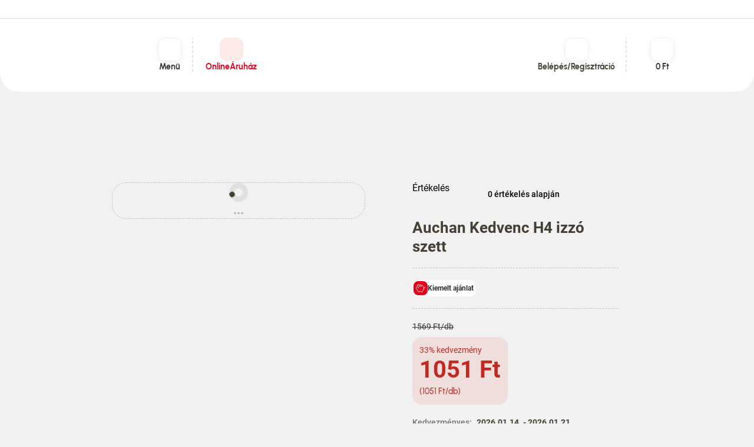

--- FILE ---
content_type: text/css
request_url: https://auchan.hu/_nuxt/f2dw14gb.css
body_size: 129174
content:
/*! @copyright
Copyright LogiNet Systems Informatikai és Fejlesztő Korlátolt Felelősségű Társaság (since 2008)
Hungary, 1221 Budapest, Vihar utca 5. D. ép. 4. em. 15.
Tax number: 14461862-2-43 (HU14461862)
Registration number: 01-09-904847
info@loginet.hu
https://www.loginet.hu/ */
._3c4nXbn8:empty{background:#faf9f8;border-radius:24px;min-height:521.5px}.KO9nn6JV:empty{background:#faf9f8;border-radius:24px;min-height:521.5px}.F9kjUpqf:empty{background:#faf9f8;border-radius:24px;min-height:521.5px}._8IbUjeVl:empty{background:#faf9f8;border-radius:24px;min-height:521.5px}.h7BpF6w-{display:inline-block;fill:none;stroke:currentColor;stroke-linejoin:round;vertical-align:middle}.xLNm1fhA{height:1em;width:1em}.Htmn23qP{font-size:12px;stroke-width:1px}.Uyz2oQVF{font-size:13px;stroke-width:1px}.EepPTBZW{font-size:15px;stroke-width:1px}._8cvs6qk1{font-size:16px;stroke-width:1px}.nBxj81jQ{font-size:18px;stroke-width:1px}.Lgo2kk4s{font-size:20px;stroke-width:1px}.h6tV4ToB{font-size:22px;stroke-width:1px}._9C2DRGPA{font-size:24px;stroke-width:1px}._1dNUAvrm{font-size:24px;stroke-width:2px}._1HFy3-Jb{font-size:32px;stroke-width:1px}.IFUXfd-3{font-size:32px;stroke-width:2px}.Zkg5VQYo{font-size:40px;stroke-width:2px}.X-5gQH-4{font-size:48px;stroke-width:2px}.ox6zNNhg{font-size:56px;stroke-width:2px}.IHvY41ke{font-size:62px;stroke-width:1px}.BAMV7qUe{font-size:72px;stroke-width:2px}.d591nvgL{font-size:104px;stroke-width:2px}.tDfWRywy{font-size:180px;stroke-width:2px}._8szLevqJ{stroke:none}._8szLevqJ,.tdHTDOhK{fill:currentColor}.jgAwbL7D{--color1:currentColor!important;--color2:currentColor!important}._6qbvhO-D:empty{background:#faf9f8;border-radius:24px;min-height:521.5px}.s1HlGcDN{flex-direction:row}.JCEX6wlZ{flex-direction:column}.KxKByvl5{display:flex}.KxKByvl5>.PovEV0Mw{min-width:1px}.KxKByvl5._4q5-IPla{flex-wrap:nowrap}.KxKByvl5._5kmCoCkS{flex-wrap:wrap}.KxKByvl5.mvRy1-vd{flex-wrap:wrap-reverse}.KxKByvl5.rAGzf15b{margin:0}.KxKByvl5.rAGzf15b>.PovEV0Mw{padding:0}.KxKByvl5.Dc79xtdT{margin:0 -5px}.KxKByvl5.Dc79xtdT>.PovEV0Mw{padding:0 5px}.KxKByvl5.QyQ0ZSpb{margin:0 -10px}.KxKByvl5.QyQ0ZSpb>.PovEV0Mw{padding:0 10px}.KxKByvl5.d2I8Z-ZL{margin:0 -15px}.KxKByvl5.d2I8Z-ZL>.PovEV0Mw{padding:0 15px}.KxKByvl5.kB1Mbf7M{margin:0 -30px}.KxKByvl5.kB1Mbf7M>.PovEV0Mw{padding:0 30px}.KxKByvl5.TTM0ehDO{margin:0 -50px}.KxKByvl5.TTM0ehDO>.PovEV0Mw{padding:0 50px}.KxKByvl5.Ae71hgWT{align-items:start}.KxKByvl5.zF8sQTb7{align-items:baseline}.KxKByvl5.O3N9VrTW{align-items:center}.KxKByvl5.pCZrpRtA{align-items:stretch}.KxKByvl5.zM7jtOsy{align-items:end}.KxKByvl5.o2OZuGgZ{align-content:start}.KxKByvl5.PtCsYoxs{align-content:center}.KxKByvl5.KRoZr0Ox{align-content:stretch}.KxKByvl5._9tC5L09x{align-content:space-between}.KxKByvl5.LV3vZR9j{align-content:space-around}.KxKByvl5.vLrFyBDr{align-content:end}.KxKByvl5.-gze8f-I{justify-items:start}.KxKByvl5.CHRJe5Qv{justify-items:baseline}.KxKByvl5.xVFfTJZR{justify-items:center}.KxKByvl5.O7rF0rjk{justify-items:stretch}.KxKByvl5.tqx-LMPL{justify-items:end}.KxKByvl5.FiriGlcN{justify-content:start}.KxKByvl5.Jp8CTPi2{justify-content:center}.KxKByvl5.OgbNviuB{justify-content:space-between}.KxKByvl5.iJVbD6e4{justify-content:space-around}.KxKByvl5._4FKBn-ok{justify-content:space-evenly}.KxKByvl5.mYb-QMlV{justify-content:flex-end}.KxKByvl5 .PovEV0Mw.PlRYSlQo{align-self:start}.KxKByvl5 .PovEV0Mw.AsuXvGl6{align-self:baseline}.KxKByvl5 .PovEV0Mw.YbLV4bUT{align-self:center}.KxKByvl5 .PovEV0Mw.CSOLLluW{align-self:stretch}.KxKByvl5 .PovEV0Mw._2ao2sT1-{align-self:end}.KxKByvl5 .PovEV0Mw.qYRiC2Yz{justify-self:start}.KxKByvl5 .PovEV0Mw._5Hnra-Gp{justify-self:baseline}.KxKByvl5 .PovEV0Mw.A8Fj7fTk{justify-self:center}.KxKByvl5 .PovEV0Mw.MJVjDe7b{justify-self:stretch}.KxKByvl5 .PovEV0Mw.I-WO8Ejx{justify-self:end}.KxKByvl5 .PovEV0Mw.DDZoffpy{flex:0 0 100%}.KxKByvl5 .PovEV0Mw.f53Qfzuv{flex:0 0 50%}.KxKByvl5 .PovEV0Mw.DZ2iLBiM{flex:0 0 33.3333333333%}.KxKByvl5 .PovEV0Mw.plv-dZkZ{flex:0 0 66.6666666667%}.KxKByvl5 .PovEV0Mw.wKwHDmPj{flex:0 0 25%}.KxKByvl5 .PovEV0Mw.XW6mSda8{flex:0 0 75%}.KxKByvl5 .PovEV0Mw.PT9S1lGG{flex:0 0 20%}.KxKByvl5 .PovEV0Mw.sS9CnI9X{flex:0 0 40%}.KxKByvl5 .PovEV0Mw.FHZco0bK{flex:0 0 60%}.KxKByvl5 .PovEV0Mw.utd46FLf{flex:0 0 80%}.KxKByvl5 .PovEV0Mw.YGuZALoE{flex:0 0 16.6666666667%}.KxKByvl5 .PovEV0Mw.gN5DyyvC{flex:0 0 83.3333333333%}.KxKByvl5 .PovEV0Mw.ZPF9FK7Y{flex:0 0 14.2857142857%}.KxKByvl5 .PovEV0Mw.bTOXL5wN{flex:0 0 28.5714285714%}.KxKByvl5 .PovEV0Mw._6uMHAVe2{flex:0 0 42.8571428571%}.KxKByvl5 .PovEV0Mw.mVN2Br6q{flex:0 0 57.1428571429%}.KxKByvl5 .PovEV0Mw.yQFGMfEA{flex:0 0 71.4285714286%}.KxKByvl5 .PovEV0Mw._4NPY44Py{flex:0 0 85.7142857143%}.KxKByvl5 .PovEV0Mw.r0YRYvBp{flex:0 0 12.5%}.KxKByvl5 .PovEV0Mw.m9iPC1Mg{flex:0 0 37.5%}.KxKByvl5 .PovEV0Mw.mUXEkuOR{flex:0 0 62.5%}.KxKByvl5 .PovEV0Mw.-xjPl48t{flex:0 0 87.5%}.KxKByvl5 .PovEV0Mw.elu2cCH-{flex:0 0 11.1111111111%}.KxKByvl5 .PovEV0Mw._4egGB51B{flex:0 0 22.2222222222%}.KxKByvl5 .PovEV0Mw.gIyVcVYF{flex:0 0 44.4444444444%}.KxKByvl5 .PovEV0Mw.du9WzaOC{flex:0 0 55.5555555556%}.KxKByvl5 .PovEV0Mw._0F6nicze{flex:0 0 77.7777777778%}.KxKByvl5 .PovEV0Mw._6-siZzO5{flex:0 0 88.8888888889%}.KxKByvl5 .PovEV0Mw.JAyzVssb{flex:0 0 10%}.KxKByvl5 .PovEV0Mw.HDEa8dM-{flex:0 0 30%}.KxKByvl5 .PovEV0Mw.Rj4dAc-W{flex:0 0 70%}.KxKByvl5 .PovEV0Mw.Fb5mhXEc{flex:0 0 90%}.KxKByvl5 .PovEV0Mw.TXLjpCkw{flex:0 0 9.0909090909%}.KxKByvl5 .PovEV0Mw._5SfJdU50{flex:0 0 18.1818181818%}.KxKByvl5 .PovEV0Mw.BnaRZzz3{flex:0 0 27.2727272727%}.KxKByvl5 .PovEV0Mw.nNeLKK0Y{flex:0 0 36.3636363636%}.KxKByvl5 .PovEV0Mw.SJNSmFZQ{flex:0 0 45.4545454545%}.KxKByvl5 .PovEV0Mw.UI1iG7Pc{flex:0 0 54.5454545455%}.KxKByvl5 .PovEV0Mw.zo6XWCu1{flex:0 0 63.6363636364%}.KxKByvl5 .PovEV0Mw.iuDtJzXQ{flex:0 0 72.7272727273%}.KxKByvl5 .PovEV0Mw.cJAZNSpY{flex:0 0 81.8181818182%}.KxKByvl5 .PovEV0Mw.c48krwEJ{flex:0 0 90.9090909091%}.KxKByvl5 .PovEV0Mw._679FHX6d{flex:0 0 8.3333333333%}.KxKByvl5 .PovEV0Mw.w8iVKyG8{flex:0 0 41.6666666667%}.KxKByvl5 .PovEV0Mw.mKkPf-J9{flex:0 0 58.3333333333%}.KxKByvl5 .PovEV0Mw._8NaIKQ-8{flex:0 0 91.6666666667%}.KxKByvl5 .PovEV0Mw.gIkE5IwV{flex:0 0 7.6923076923%}.KxKByvl5 .PovEV0Mw.TOy3YvDS{flex:0 0 15.3846153846%}.KxKByvl5 .PovEV0Mw.iKaUk6fi{flex:0 0 23.0769230769%}.KxKByvl5 .PovEV0Mw.yAs4QmsR{flex:0 0 30.7692307692%}.KxKByvl5 .PovEV0Mw.Ch-ICrCf{flex:0 0 38.4615384615%}.KxKByvl5 .PovEV0Mw.FJnbJiIe{flex:0 0 46.1538461538%}.KxKByvl5 .PovEV0Mw.Od27RoKj{flex:0 0 53.8461538462%}.KxKByvl5 .PovEV0Mw.zEgx8t8r{flex:0 0 61.5384615385%}.KxKByvl5 .PovEV0Mw.qIrxOpm8{flex:0 0 69.2307692308%}.KxKByvl5 .PovEV0Mw.K11zzapP{flex:0 0 76.9230769231%}.KxKByvl5 .PovEV0Mw.RKgJHDcq{flex:0 0 84.6153846154%}.KxKByvl5 .PovEV0Mw.iBMwfycL{flex:0 0 92.3076923077%}.KxKByvl5 .PovEV0Mw.iGe2kW3V{flex:0 0 7.1428571429%}.KxKByvl5 .PovEV0Mw.L59-W-M-{flex:0 0 21.4285714286%}.KxKByvl5 .PovEV0Mw.tKI30pz0{flex:0 0 35.7142857143%}.KxKByvl5 .PovEV0Mw.jx-xL-CI{flex:0 0 50%}.KxKByvl5 .PovEV0Mw.CxGtWo7D{flex:0 0 64.2857142857%}.KxKByvl5 .PovEV0Mw.rKwg0N7y{flex:0 0 78.5714285714%}.KxKByvl5 .PovEV0Mw.JNyhH-ib{flex:0 0 92.8571428571%}.KxKByvl5 .PovEV0Mw.ZONujD9P{flex:0 0 6.6666666667%}.KxKByvl5 .PovEV0Mw._9fNFkXJX{flex:0 0 13.3333333333%}.KxKByvl5 .PovEV0Mw._3MA3nBPH{flex:0 0 26.6666666667%}.KxKByvl5 .PovEV0Mw.Hm-gnB7k{flex:0 0 46.6666666667%}.KxKByvl5 .PovEV0Mw.tmDhPw-L{flex:0 0 53.3333333333%}.KxKByvl5 .PovEV0Mw.GCb5lDL-{flex:0 0 73.3333333333%}.KxKByvl5 .PovEV0Mw.yRiglp5b{flex:0 0 86.6666666667%}.KxKByvl5 .PovEV0Mw.GhY1PpD7{flex:0 0 93.3333333333%}.KxKByvl5 .PovEV0Mw._8lJNo-iO{flex:0 0 6.25%}.KxKByvl5 .PovEV0Mw.USYhU2B4{flex:0 0 18.75%}.KxKByvl5 .PovEV0Mw.HVQOpyy1{flex:0 0 31.25%}.KxKByvl5 .PovEV0Mw.MJW229Vl{flex:0 0 43.75%}.KxKByvl5 .PovEV0Mw.qIl-hmb0{flex:0 0 56.25%}.KxKByvl5 .PovEV0Mw.r0l-ikax{flex:0 0 68.75%}.KxKByvl5 .PovEV0Mw.wC8eW1zP{flex:0 0 81.25%}.KxKByvl5 .PovEV0Mw.fO7Tt5bx{flex:0 0 93.75%}@media only screen and (min-width:600px){.KxKByvl5 .PovEV0Mw.dsbmoqyj{flex:0 0 100%}.KxKByvl5 .PovEV0Mw.e2fKQ8MU{flex:0 0 50%}.KxKByvl5 .PovEV0Mw.VlWnSI-N{flex:0 0 33.3333333333%}.KxKByvl5 .PovEV0Mw.YqTS7pgW{flex:0 0 66.6666666667%}.KxKByvl5 .PovEV0Mw.xrYfN9xM{flex:0 0 25%}.KxKByvl5 .PovEV0Mw.H6eiDbo0{flex:0 0 75%}.KxKByvl5 .PovEV0Mw._0j5Uj1Sm{flex:0 0 20%}.KxKByvl5 .PovEV0Mw.rNBLO7Fx{flex:0 0 40%}.KxKByvl5 .PovEV0Mw.QPKPKeT9{flex:0 0 60%}.KxKByvl5 .PovEV0Mw.lxIyFCYq{flex:0 0 80%}.KxKByvl5 .PovEV0Mw.MtmqqMPc{flex:0 0 16.6666666667%}.KxKByvl5 .PovEV0Mw.xBdLTqfp{flex:0 0 83.3333333333%}.KxKByvl5 .PovEV0Mw.-Lsvsn1L{flex:0 0 14.2857142857%}.KxKByvl5 .PovEV0Mw.b81ISn3j{flex:0 0 28.5714285714%}.KxKByvl5 .PovEV0Mw.R7Dir7eE{flex:0 0 42.8571428571%}.KxKByvl5 .PovEV0Mw.ogYvS6ma{flex:0 0 57.1428571429%}.KxKByvl5 .PovEV0Mw.uqhjF9x9{flex:0 0 71.4285714286%}.KxKByvl5 .PovEV0Mw.fEP7KqoB{flex:0 0 85.7142857143%}.KxKByvl5 .PovEV0Mw.NQ-OpMbL{flex:0 0 12.5%}.KxKByvl5 .PovEV0Mw.P52ndnNH{flex:0 0 37.5%}.KxKByvl5 .PovEV0Mw.-Mt-8AnZ{flex:0 0 62.5%}.KxKByvl5 .PovEV0Mw.MqurZclv{flex:0 0 87.5%}.KxKByvl5 .PovEV0Mw.zN04n629{flex:0 0 11.1111111111%}.KxKByvl5 .PovEV0Mw.ktCzHiz7{flex:0 0 22.2222222222%}.KxKByvl5 .PovEV0Mw._1S-WbALy{flex:0 0 44.4444444444%}.KxKByvl5 .PovEV0Mw.FZmDY7S0{flex:0 0 55.5555555556%}.KxKByvl5 .PovEV0Mw.D9VBDdxE{flex:0 0 77.7777777778%}.KxKByvl5 .PovEV0Mw.jE7qAHBI{flex:0 0 88.8888888889%}.KxKByvl5 .PovEV0Mw.dwvuciVp{flex:0 0 10%}.KxKByvl5 .PovEV0Mw.DsHGRkwf{flex:0 0 30%}.KxKByvl5 .PovEV0Mw.L9suECCI{flex:0 0 70%}.KxKByvl5 .PovEV0Mw.CG1Q1PVd{flex:0 0 90%}.KxKByvl5 .PovEV0Mw._1ODHVLJ3{flex:0 0 9.0909090909%}.KxKByvl5 .PovEV0Mw.CV01NC9H{flex:0 0 18.1818181818%}.KxKByvl5 .PovEV0Mw._7M746lHE{flex:0 0 27.2727272727%}.KxKByvl5 .PovEV0Mw.-NEf9Ael{flex:0 0 36.3636363636%}.KxKByvl5 .PovEV0Mw.wyC0NShG{flex:0 0 45.4545454545%}.KxKByvl5 .PovEV0Mw._37zzvIF4{flex:0 0 54.5454545455%}.KxKByvl5 .PovEV0Mw.ezJlrsfN{flex:0 0 63.6363636364%}.KxKByvl5 .PovEV0Mw.YFCaaIMX{flex:0 0 72.7272727273%}.KxKByvl5 .PovEV0Mw.-sf60h7o{flex:0 0 81.8181818182%}.KxKByvl5 .PovEV0Mw.P716RgnQ{flex:0 0 90.9090909091%}.KxKByvl5 .PovEV0Mw.OVQb8KCG{flex:0 0 8.3333333333%}.KxKByvl5 .PovEV0Mw.CwF2SnKi{flex:0 0 41.6666666667%}.KxKByvl5 .PovEV0Mw._3vPjp5cf{flex:0 0 58.3333333333%}.KxKByvl5 .PovEV0Mw.Dp9LKHnQ{flex:0 0 91.6666666667%}.KxKByvl5 .PovEV0Mw.G8DW7npl{flex:0 0 7.6923076923%}.KxKByvl5 .PovEV0Mw._5zikM90V{flex:0 0 15.3846153846%}.KxKByvl5 .PovEV0Mw.aLWmgUsv{flex:0 0 23.0769230769%}.KxKByvl5 .PovEV0Mw.CCfRZHAG{flex:0 0 30.7692307692%}.KxKByvl5 .PovEV0Mw.e5UXYRL4{flex:0 0 38.4615384615%}.KxKByvl5 .PovEV0Mw.kMiL5ImH{flex:0 0 46.1538461538%}.KxKByvl5 .PovEV0Mw.lcuO96hH{flex:0 0 53.8461538462%}.KxKByvl5 .PovEV0Mw.M0wpqt7e{flex:0 0 61.5384615385%}.KxKByvl5 .PovEV0Mw.harwSVLo{flex:0 0 69.2307692308%}.KxKByvl5 .PovEV0Mw._1Jd-U-u9{flex:0 0 76.9230769231%}.KxKByvl5 .PovEV0Mw.WXru-3eA{flex:0 0 84.6153846154%}.KxKByvl5 .PovEV0Mw.mkg9710-{flex:0 0 92.3076923077%}.KxKByvl5 .PovEV0Mw.i0ZO3UeU{flex:0 0 7.1428571429%}.KxKByvl5 .PovEV0Mw.nBfZdC0E{flex:0 0 21.4285714286%}.KxKByvl5 .PovEV0Mw.O7AX1e3U{flex:0 0 35.7142857143%}.KxKByvl5 .PovEV0Mw._7bYrkvin{flex:0 0 50%}.KxKByvl5 .PovEV0Mw.IOhmqsFm{flex:0 0 64.2857142857%}.KxKByvl5 .PovEV0Mw.cjQ2UTZD{flex:0 0 78.5714285714%}.KxKByvl5 .PovEV0Mw.MiiiPyWf{flex:0 0 92.8571428571%}.KxKByvl5 .PovEV0Mw.aXiPUcub{flex:0 0 6.6666666667%}.KxKByvl5 .PovEV0Mw.S-MiOmV8{flex:0 0 13.3333333333%}.KxKByvl5 .PovEV0Mw.HEVyGfkj{flex:0 0 26.6666666667%}.KxKByvl5 .PovEV0Mw.oJiWek4q{flex:0 0 46.6666666667%}.KxKByvl5 .PovEV0Mw.jbViIP7n{flex:0 0 53.3333333333%}.KxKByvl5 .PovEV0Mw.ebaMgKNr{flex:0 0 73.3333333333%}.KxKByvl5 .PovEV0Mw.RrXsTNnK{flex:0 0 86.6666666667%}.KxKByvl5 .PovEV0Mw.Lz1Xt0pp{flex:0 0 93.3333333333%}.KxKByvl5 .PovEV0Mw.Tlh3sw1q{flex:0 0 6.25%}.KxKByvl5 .PovEV0Mw._9X3zt8WY{flex:0 0 18.75%}.KxKByvl5 .PovEV0Mw.cLoIdwZP{flex:0 0 31.25%}.KxKByvl5 .PovEV0Mw._072W6PWz{flex:0 0 43.75%}.KxKByvl5 .PovEV0Mw.j0es-X-h{flex:0 0 56.25%}.KxKByvl5 .PovEV0Mw.zTocaDY9{flex:0 0 68.75%}.KxKByvl5 .PovEV0Mw.wU4EyYcd{flex:0 0 81.25%}.KxKByvl5 .PovEV0Mw.feIo5fGX{flex:0 0 93.75%}}@media only screen and (min-width:900px){.KxKByvl5 .PovEV0Mw.Oa3LiYp7{flex:0 0 100%}.KxKByvl5 .PovEV0Mw.ocnMAldW{flex:0 0 50%}.KxKByvl5 .PovEV0Mw.NkeD0-KZ{flex:0 0 33.3333333333%}.KxKByvl5 .PovEV0Mw.kjzJc9OJ{flex:0 0 66.6666666667%}.KxKByvl5 .PovEV0Mw.BXKhDlte{flex:0 0 25%}.KxKByvl5 .PovEV0Mw.JIt7X02r{flex:0 0 75%}.KxKByvl5 .PovEV0Mw.ZPWIKNKx{flex:0 0 20%}.KxKByvl5 .PovEV0Mw.gB1m1o81{flex:0 0 40%}.KxKByvl5 .PovEV0Mw.BZM7eJkp{flex:0 0 60%}.KxKByvl5 .PovEV0Mw.-nz8sCPN{flex:0 0 80%}.KxKByvl5 .PovEV0Mw.UFUGCK-Y{flex:0 0 16.6666666667%}.KxKByvl5 .PovEV0Mw.RqHUgGXK{flex:0 0 83.3333333333%}.KxKByvl5 .PovEV0Mw.d-iyfxlY{flex:0 0 14.2857142857%}.KxKByvl5 .PovEV0Mw.kzu7LOSO{flex:0 0 28.5714285714%}.KxKByvl5 .PovEV0Mw.re4Cp6OY{flex:0 0 42.8571428571%}.KxKByvl5 .PovEV0Mw.cSq5CEFm{flex:0 0 57.1428571429%}.KxKByvl5 .PovEV0Mw._5YeUB9G-{flex:0 0 71.4285714286%}.KxKByvl5 .PovEV0Mw.I1-4YOtI{flex:0 0 85.7142857143%}.KxKByvl5 .PovEV0Mw.CNUvFZ5J{flex:0 0 12.5%}.KxKByvl5 .PovEV0Mw.CkqRgGq1{flex:0 0 37.5%}.KxKByvl5 .PovEV0Mw._782yv-Cf{flex:0 0 62.5%}.KxKByvl5 .PovEV0Mw.dPSaHbWx{flex:0 0 87.5%}.KxKByvl5 .PovEV0Mw.-zwC4fwt{flex:0 0 11.1111111111%}.KxKByvl5 .PovEV0Mw.RGJknoYs{flex:0 0 22.2222222222%}.KxKByvl5 .PovEV0Mw.Rd9HDVqK{flex:0 0 44.4444444444%}.KxKByvl5 .PovEV0Mw._4Bm1WKBy{flex:0 0 55.5555555556%}.KxKByvl5 .PovEV0Mw.PzvUUj-I{flex:0 0 77.7777777778%}.KxKByvl5 .PovEV0Mw.c5MFZNcD{flex:0 0 88.8888888889%}.KxKByvl5 .PovEV0Mw.U77hFDBJ{flex:0 0 10%}.KxKByvl5 .PovEV0Mw.Jg1Cen2u{flex:0 0 30%}.KxKByvl5 .PovEV0Mw._35RKymDB{flex:0 0 70%}.KxKByvl5 .PovEV0Mw.aX12AgE0{flex:0 0 90%}.KxKByvl5 .PovEV0Mw.CI9TPfuV{flex:0 0 9.0909090909%}.KxKByvl5 .PovEV0Mw.S5jIouwX{flex:0 0 18.1818181818%}.KxKByvl5 .PovEV0Mw.U1-1vV-f{flex:0 0 27.2727272727%}.KxKByvl5 .PovEV0Mw.GzSzBS8L{flex:0 0 36.3636363636%}.KxKByvl5 .PovEV0Mw.M97r7W3d{flex:0 0 45.4545454545%}.KxKByvl5 .PovEV0Mw.ttyC9e-T{flex:0 0 54.5454545455%}.KxKByvl5 .PovEV0Mw.MAJQKsCu{flex:0 0 63.6363636364%}.KxKByvl5 .PovEV0Mw.ajdHN5gR{flex:0 0 72.7272727273%}.KxKByvl5 .PovEV0Mw.ndf8aq-b{flex:0 0 81.8181818182%}.KxKByvl5 .PovEV0Mw.mUvaRTzA{flex:0 0 90.9090909091%}.KxKByvl5 .PovEV0Mw.TMkxRZKp{flex:0 0 8.3333333333%}.KxKByvl5 .PovEV0Mw.ZhzwNe9n{flex:0 0 41.6666666667%}.KxKByvl5 .PovEV0Mw.YV5DRG7b{flex:0 0 58.3333333333%}.KxKByvl5 .PovEV0Mw.lKCB2UiI{flex:0 0 91.6666666667%}.KxKByvl5 .PovEV0Mw.CN-ydGsp{flex:0 0 7.6923076923%}.KxKByvl5 .PovEV0Mw.IgrtmLWL{flex:0 0 15.3846153846%}.KxKByvl5 .PovEV0Mw.KYHvnUcg{flex:0 0 23.0769230769%}.KxKByvl5 .PovEV0Mw.deYxA1rK{flex:0 0 30.7692307692%}.KxKByvl5 .PovEV0Mw.t0ZhmdjD{flex:0 0 38.4615384615%}.KxKByvl5 .PovEV0Mw._6ilJGRZ4{flex:0 0 46.1538461538%}.KxKByvl5 .PovEV0Mw.OVNcPC-d{flex:0 0 53.8461538462%}.KxKByvl5 .PovEV0Mw.jbimyzWL{flex:0 0 61.5384615385%}.KxKByvl5 .PovEV0Mw.-f2lIIsd{flex:0 0 69.2307692308%}.KxKByvl5 .PovEV0Mw.feyZ8QqG{flex:0 0 76.9230769231%}.KxKByvl5 .PovEV0Mw.SPTiyHYa{flex:0 0 84.6153846154%}.KxKByvl5 .PovEV0Mw.rEmxWOba{flex:0 0 92.3076923077%}.KxKByvl5 .PovEV0Mw.lVAF5S8p{flex:0 0 7.1428571429%}.KxKByvl5 .PovEV0Mw.VoBXS-Df{flex:0 0 21.4285714286%}.KxKByvl5 .PovEV0Mw.n5sJwHw-{flex:0 0 35.7142857143%}.KxKByvl5 .PovEV0Mw.bZktFRAL{flex:0 0 50%}.KxKByvl5 .PovEV0Mw.STcPCgnR{flex:0 0 64.2857142857%}.KxKByvl5 .PovEV0Mw._3-uDlLi5{flex:0 0 78.5714285714%}.KxKByvl5 .PovEV0Mw.QLUm68kK{flex:0 0 92.8571428571%}.KxKByvl5 .PovEV0Mw.v2j8ywyZ{flex:0 0 6.6666666667%}.KxKByvl5 .PovEV0Mw.l3ZICA3v{flex:0 0 13.3333333333%}.KxKByvl5 .PovEV0Mw._1LKeYSCo{flex:0 0 26.6666666667%}.KxKByvl5 .PovEV0Mw.PNmj4Y-s{flex:0 0 46.6666666667%}.KxKByvl5 .PovEV0Mw.zhaera9f{flex:0 0 53.3333333333%}.KxKByvl5 .PovEV0Mw.hFRIeLxe{flex:0 0 73.3333333333%}.KxKByvl5 .PovEV0Mw.TBfFgo-U{flex:0 0 86.6666666667%}.KxKByvl5 .PovEV0Mw.-tlt2Ks-{flex:0 0 93.3333333333%}.KxKByvl5 .PovEV0Mw.DrJpvqBd{flex:0 0 6.25%}.KxKByvl5 .PovEV0Mw._3UxNK4c-{flex:0 0 18.75%}.KxKByvl5 .PovEV0Mw.tTOv6NJ1{flex:0 0 31.25%}.KxKByvl5 .PovEV0Mw.pxlNYOIV{flex:0 0 43.75%}.KxKByvl5 .PovEV0Mw.bpq4WskJ{flex:0 0 56.25%}.KxKByvl5 .PovEV0Mw.riUC2vrS{flex:0 0 68.75%}.KxKByvl5 .PovEV0Mw.ukY-tluS{flex:0 0 81.25%}.KxKByvl5 .PovEV0Mw.z4PH7K2o{flex:0 0 93.75%}}@media only screen and (min-width:1200px){.KxKByvl5 .PovEV0Mw._3JKYSWFU{flex:0 0 100%}.KxKByvl5 .PovEV0Mw.Mq-koupM{flex:0 0 50%}.KxKByvl5 .PovEV0Mw.XG-A0cqg{flex:0 0 33.3333333333%}.KxKByvl5 .PovEV0Mw._96p-Isqk{flex:0 0 66.6666666667%}.KxKByvl5 .PovEV0Mw.KBVfQdEy{flex:0 0 25%}.KxKByvl5 .PovEV0Mw.GUS5jwOi{flex:0 0 75%}.KxKByvl5 .PovEV0Mw.bjLrOyjK{flex:0 0 20%}.KxKByvl5 .PovEV0Mw.bcw5KQ-D{flex:0 0 40%}.KxKByvl5 .PovEV0Mw._0qArEwbB{flex:0 0 60%}.KxKByvl5 .PovEV0Mw.q-qkV20W{flex:0 0 80%}.KxKByvl5 .PovEV0Mw.nimV6Dmc{flex:0 0 16.6666666667%}.KxKByvl5 .PovEV0Mw.wiVuzHeg{flex:0 0 83.3333333333%}.KxKByvl5 .PovEV0Mw.YwIk-z30{flex:0 0 14.2857142857%}.KxKByvl5 .PovEV0Mw.iJndBBTz{flex:0 0 28.5714285714%}.KxKByvl5 .PovEV0Mw.i-1ND8FM{flex:0 0 42.8571428571%}.KxKByvl5 .PovEV0Mw.FAcwtl9h{flex:0 0 57.1428571429%}.KxKByvl5 .PovEV0Mw.SdCACSLK{flex:0 0 71.4285714286%}.KxKByvl5 .PovEV0Mw._81ZDE0w3{flex:0 0 85.7142857143%}.KxKByvl5 .PovEV0Mw.L3fplRYU{flex:0 0 12.5%}.KxKByvl5 .PovEV0Mw.Pq8TxksQ{flex:0 0 37.5%}.KxKByvl5 .PovEV0Mw.N7z-xLJ6{flex:0 0 62.5%}.KxKByvl5 .PovEV0Mw.lnkRiRVt{flex:0 0 87.5%}.KxKByvl5 .PovEV0Mw.TB7SFdiU{flex:0 0 11.1111111111%}.KxKByvl5 .PovEV0Mw.E361a-Hf{flex:0 0 22.2222222222%}.KxKByvl5 .PovEV0Mw.tPZsjVbc{flex:0 0 44.4444444444%}.KxKByvl5 .PovEV0Mw._9ynZw4Sy{flex:0 0 55.5555555556%}.KxKByvl5 .PovEV0Mw.H5Kgcxaj{flex:0 0 77.7777777778%}.KxKByvl5 .PovEV0Mw.-py1U8kq{flex:0 0 88.8888888889%}.KxKByvl5 .PovEV0Mw.JMtiWHQU{flex:0 0 10%}.KxKByvl5 .PovEV0Mw.r9g9o3tg{flex:0 0 30%}.KxKByvl5 .PovEV0Mw.gJkrpBtp{flex:0 0 70%}.KxKByvl5 .PovEV0Mw.M0NkGxDb{flex:0 0 90%}.KxKByvl5 .PovEV0Mw.s4ciz8mW{flex:0 0 9.0909090909%}.KxKByvl5 .PovEV0Mw.IGffdn85{flex:0 0 18.1818181818%}.KxKByvl5 .PovEV0Mw.pt8aOqHn{flex:0 0 27.2727272727%}.KxKByvl5 .PovEV0Mw.fCiiUTgZ{flex:0 0 36.3636363636%}.KxKByvl5 .PovEV0Mw.PWRJNnF1{flex:0 0 45.4545454545%}.KxKByvl5 .PovEV0Mw._6tDezr5N{flex:0 0 54.5454545455%}.KxKByvl5 .PovEV0Mw.JqFvltoj{flex:0 0 63.6363636364%}.KxKByvl5 .PovEV0Mw.oV6HIhhl{flex:0 0 72.7272727273%}.KxKByvl5 .PovEV0Mw.KOOKdoH-{flex:0 0 81.8181818182%}.KxKByvl5 .PovEV0Mw.HBT3q771{flex:0 0 90.9090909091%}.KxKByvl5 .PovEV0Mw.qDGx0HKq{flex:0 0 8.3333333333%}.KxKByvl5 .PovEV0Mw.oJV6vfbX{flex:0 0 41.6666666667%}.KxKByvl5 .PovEV0Mw.nH7XjWXr{flex:0 0 58.3333333333%}.KxKByvl5 .PovEV0Mw.NDhovvtT{flex:0 0 91.6666666667%}.KxKByvl5 .PovEV0Mw.XUGc76UE{flex:0 0 7.6923076923%}.KxKByvl5 .PovEV0Mw.V3i1FP7W{flex:0 0 15.3846153846%}.KxKByvl5 .PovEV0Mw._3OMRiUjF{flex:0 0 23.0769230769%}.KxKByvl5 .PovEV0Mw.FtJyhkRU{flex:0 0 30.7692307692%}.KxKByvl5 .PovEV0Mw.v45fUaGa{flex:0 0 38.4615384615%}.KxKByvl5 .PovEV0Mw.CuMsG6g5{flex:0 0 46.1538461538%}.KxKByvl5 .PovEV0Mw.o9VKWqqX{flex:0 0 53.8461538462%}.KxKByvl5 .PovEV0Mw.WSVjyQ3r{flex:0 0 61.5384615385%}.KxKByvl5 .PovEV0Mw._5vHTbUjq{flex:0 0 69.2307692308%}.KxKByvl5 .PovEV0Mw.RdoCgYpV{flex:0 0 76.9230769231%}.KxKByvl5 .PovEV0Mw.P0E2U2aX{flex:0 0 84.6153846154%}.KxKByvl5 .PovEV0Mw._0kqMs1AT{flex:0 0 92.3076923077%}.KxKByvl5 .PovEV0Mw.IicAWtLf{flex:0 0 7.1428571429%}.KxKByvl5 .PovEV0Mw.NEu6ELCr{flex:0 0 21.4285714286%}.KxKByvl5 .PovEV0Mw.TFtVyQGx{flex:0 0 35.7142857143%}.KxKByvl5 .PovEV0Mw.OA-9J4IC{flex:0 0 50%}.KxKByvl5 .PovEV0Mw.PgAdSrpS{flex:0 0 64.2857142857%}.KxKByvl5 .PovEV0Mw.UIS4jXhC{flex:0 0 78.5714285714%}.KxKByvl5 .PovEV0Mw.Oa3WxXdp{flex:0 0 92.8571428571%}.KxKByvl5 .PovEV0Mw._4FIHeVm-{flex:0 0 6.6666666667%}.KxKByvl5 .PovEV0Mw.p-NPUs4z{flex:0 0 13.3333333333%}.KxKByvl5 .PovEV0Mw._4q-N-CJz{flex:0 0 26.6666666667%}.KxKByvl5 .PovEV0Mw.T3ecXc9O{flex:0 0 46.6666666667%}.KxKByvl5 .PovEV0Mw.U5YtV-3C{flex:0 0 53.3333333333%}.KxKByvl5 .PovEV0Mw.GfxnWOJM{flex:0 0 73.3333333333%}.KxKByvl5 .PovEV0Mw.qa2qCDiw{flex:0 0 86.6666666667%}.KxKByvl5 .PovEV0Mw.fR4Fj1e6{flex:0 0 93.3333333333%}.KxKByvl5 .PovEV0Mw.Dobn7-pl{flex:0 0 6.25%}.KxKByvl5 .PovEV0Mw.ddLam3kQ{flex:0 0 18.75%}.KxKByvl5 .PovEV0Mw.TBYtjGqi{flex:0 0 31.25%}.KxKByvl5 .PovEV0Mw.fqtw-oFD{flex:0 0 43.75%}.KxKByvl5 .PovEV0Mw.vMG0ldYW{flex:0 0 56.25%}.KxKByvl5 .PovEV0Mw.UpgjRI-L{flex:0 0 68.75%}.KxKByvl5 .PovEV0Mw._2g-iZJ4H{flex:0 0 81.25%}.KxKByvl5 .PovEV0Mw.lPDiU6ZA{flex:0 0 93.75%}}@media only screen and (min-width:1800px){.KxKByvl5 .PovEV0Mw.A7fkQOyW{flex:0 0 100%}.KxKByvl5 .PovEV0Mw.baMqLQIB{flex:0 0 50%}.KxKByvl5 .PovEV0Mw.eROO-Sb4{flex:0 0 33.3333333333%}.KxKByvl5 .PovEV0Mw._84gboB-I{flex:0 0 66.6666666667%}.KxKByvl5 .PovEV0Mw.hSNaKmxl{flex:0 0 25%}.KxKByvl5 .PovEV0Mw.jCSwNXDS{flex:0 0 75%}.KxKByvl5 .PovEV0Mw._0xZBIzHx{flex:0 0 20%}.KxKByvl5 .PovEV0Mw.KxzXWq-0{flex:0 0 40%}.KxKByvl5 .PovEV0Mw.dXHKKRmv{flex:0 0 60%}.KxKByvl5 .PovEV0Mw._8GWddujA{flex:0 0 80%}.KxKByvl5 .PovEV0Mw._3jhBzKAk{flex:0 0 16.6666666667%}.KxKByvl5 .PovEV0Mw.Z-pEtXge{flex:0 0 83.3333333333%}.KxKByvl5 .PovEV0Mw.XqURcAbq{flex:0 0 14.2857142857%}.KxKByvl5 .PovEV0Mw._7URI-bXi{flex:0 0 28.5714285714%}.KxKByvl5 .PovEV0Mw.kP-IhRtK{flex:0 0 42.8571428571%}.KxKByvl5 .PovEV0Mw.assmphc6{flex:0 0 57.1428571429%}.KxKByvl5 .PovEV0Mw.P8unZQkb{flex:0 0 71.4285714286%}.KxKByvl5 .PovEV0Mw._72oMOgeZ{flex:0 0 85.7142857143%}.KxKByvl5 .PovEV0Mw.qnX76Qyr{flex:0 0 12.5%}.KxKByvl5 .PovEV0Mw.Cy1xsiUy{flex:0 0 37.5%}.KxKByvl5 .PovEV0Mw.AB2kYvEO{flex:0 0 62.5%}.KxKByvl5 .PovEV0Mw.LPJiQy85{flex:0 0 87.5%}.KxKByvl5 .PovEV0Mw.R8trAuVB{flex:0 0 11.1111111111%}.KxKByvl5 .PovEV0Mw.RDSuWrTT{flex:0 0 22.2222222222%}.KxKByvl5 .PovEV0Mw.Ajc-jQ6X{flex:0 0 44.4444444444%}.KxKByvl5 .PovEV0Mw.l8zJ6xTg{flex:0 0 55.5555555556%}.KxKByvl5 .PovEV0Mw.mTKXL-Ys{flex:0 0 77.7777777778%}.KxKByvl5 .PovEV0Mw.y5fH7tJZ{flex:0 0 88.8888888889%}.KxKByvl5 .PovEV0Mw._0w193ude{flex:0 0 10%}.KxKByvl5 .PovEV0Mw.o5gn-9Pr{flex:0 0 30%}.KxKByvl5 .PovEV0Mw.BPL1WK4Z{flex:0 0 70%}.KxKByvl5 .PovEV0Mw.eFYUYyl0{flex:0 0 90%}.KxKByvl5 .PovEV0Mw.FDdo2z93{flex:0 0 9.0909090909%}.KxKByvl5 .PovEV0Mw.TpacXq0d{flex:0 0 18.1818181818%}.KxKByvl5 .PovEV0Mw.BTTh0Xkw{flex:0 0 27.2727272727%}.KxKByvl5 .PovEV0Mw.pIctXSj0{flex:0 0 36.3636363636%}.KxKByvl5 .PovEV0Mw.mME-Cc2M{flex:0 0 45.4545454545%}.KxKByvl5 .PovEV0Mw.AbaLhZL5{flex:0 0 54.5454545455%}.KxKByvl5 .PovEV0Mw.-mHmTmZA{flex:0 0 63.6363636364%}.KxKByvl5 .PovEV0Mw.I3mEjyIa{flex:0 0 72.7272727273%}.KxKByvl5 .PovEV0Mw.VO6k5RDX{flex:0 0 81.8181818182%}.KxKByvl5 .PovEV0Mw.MdjCmowO{flex:0 0 90.9090909091%}.KxKByvl5 .PovEV0Mw.Ht8O3ZdE{flex:0 0 8.3333333333%}.KxKByvl5 .PovEV0Mw.o0H2-cVG{flex:0 0 41.6666666667%}.KxKByvl5 .PovEV0Mw.XDS1ln8R{flex:0 0 58.3333333333%}.KxKByvl5 .PovEV0Mw.aXo7ARbF{flex:0 0 91.6666666667%}.KxKByvl5 .PovEV0Mw.mNqGjBRv{flex:0 0 7.6923076923%}.KxKByvl5 .PovEV0Mw.eYZ4PXXM{flex:0 0 15.3846153846%}.KxKByvl5 .PovEV0Mw._57Lii1Lj{flex:0 0 23.0769230769%}.KxKByvl5 .PovEV0Mw.a-pjLHIt{flex:0 0 30.7692307692%}.KxKByvl5 .PovEV0Mw.aX9zW4FK{flex:0 0 38.4615384615%}.KxKByvl5 .PovEV0Mw.gs-Vmh3J{flex:0 0 46.1538461538%}.KxKByvl5 .PovEV0Mw._1FG4ZmVa{flex:0 0 53.8461538462%}.KxKByvl5 .PovEV0Mw.sPah34sd{flex:0 0 61.5384615385%}.KxKByvl5 .PovEV0Mw.IJQ7u6Ha{flex:0 0 69.2307692308%}.KxKByvl5 .PovEV0Mw.GHPXJpNK{flex:0 0 76.9230769231%}.KxKByvl5 .PovEV0Mw.n3WvEjg3{flex:0 0 84.6153846154%}.KxKByvl5 .PovEV0Mw.eRMG46d3{flex:0 0 92.3076923077%}.KxKByvl5 .PovEV0Mw.mj6pOhjZ{flex:0 0 7.1428571429%}.KxKByvl5 .PovEV0Mw.kBolul3d{flex:0 0 21.4285714286%}.KxKByvl5 .PovEV0Mw.S-kza1yw{flex:0 0 35.7142857143%}.KxKByvl5 .PovEV0Mw.OCDRu-4h{flex:0 0 50%}.KxKByvl5 .PovEV0Mw.QFh8Gp1Q{flex:0 0 64.2857142857%}.KxKByvl5 .PovEV0Mw.H9uWPzp6{flex:0 0 78.5714285714%}.KxKByvl5 .PovEV0Mw.TKKfx1if{flex:0 0 92.8571428571%}.KxKByvl5 .PovEV0Mw.a7LNdSqG{flex:0 0 6.6666666667%}.KxKByvl5 .PovEV0Mw.qjsFKipq{flex:0 0 13.3333333333%}.KxKByvl5 .PovEV0Mw.kim7lbn9{flex:0 0 26.6666666667%}.KxKByvl5 .PovEV0Mw.lzqmoEeG{flex:0 0 46.6666666667%}.KxKByvl5 .PovEV0Mw.S9zL4zbk{flex:0 0 53.3333333333%}.KxKByvl5 .PovEV0Mw.YoQhtqhf{flex:0 0 73.3333333333%}.KxKByvl5 .PovEV0Mw._0HaKhkmN{flex:0 0 86.6666666667%}.KxKByvl5 .PovEV0Mw.kwCm7Y7A{flex:0 0 93.3333333333%}.KxKByvl5 .PovEV0Mw.F7zg3kAB{flex:0 0 6.25%}.KxKByvl5 .PovEV0Mw.Y22f9hNQ{flex:0 0 18.75%}.KxKByvl5 .PovEV0Mw.L3Rn4RFR{flex:0 0 31.25%}.KxKByvl5 .PovEV0Mw.UmcYSfnY{flex:0 0 43.75%}.KxKByvl5 .PovEV0Mw.GQz2JTl6{flex:0 0 56.25%}.KxKByvl5 .PovEV0Mw.jEQO8pax{flex:0 0 68.75%}.KxKByvl5 .PovEV0Mw.vDSOSy3q{flex:0 0 81.25%}.KxKByvl5 .PovEV0Mw.nP3h-Pga{flex:0 0 93.75%}}@media only screen and (min-width:600px){.KxKByvl5 .PovEV0Mw.VQZkUw3R{flex:0 1 auto}.KxKByvl5 .PovEV0Mw._1xcxR1mX{flex:1 1 0}}@media only screen and (min-width:900px){.KxKByvl5 .PovEV0Mw.zh22KEwt{flex:0 1 auto}.KxKByvl5 .PovEV0Mw.vl5xZBDK{flex:1 1 0}}@media only screen and (min-width:1200px){.KxKByvl5 .PovEV0Mw.aH9Qz--3{flex:0 1 auto}.KxKByvl5 .PovEV0Mw.MtFUgjbT{flex:1 1 0}.KxKByvl5 .PovEV0Mw.FOBWq45A{flex:0 1 auto}.KxKByvl5 .PovEV0Mw._5PYdFXtG{flex:1 1 0}}.KxKByvl5 .PovEV0Mw._4K-Otf4W{flex:0 1 auto}.KxKByvl5 .PovEV0Mw.ZLVPfOyR{flex:1 1 0}.JtLJe6TS:empty{background:#faf9f8;border-radius:24px;min-height:521.5px}.KQSeosSb{margin:0 auto;max-width:100%}@media only screen and (min-width:900px){.zvigwkiV{max-width:360px}}@media only screen and (min-width:1200px){.zvigwkiV{max-width:420px}._0s5Jk-es{max-width:960px}}@media only screen and (min-width:1800px){._0s5Jk-es{max-width:1024px}}@media only screen and (min-width:1200px){.Xhh0QyAy{max-width:1160px}}@media only screen and (min-width:1800px){.Xhh0QyAy{max-width:1160px}}@media only screen and (min-width:1200px){.vlgQXP9u{max-width:calc(100% - 20px)}}@media only screen and (min-width:1800px){.vlgQXP9u{max-width:calc(100% - 456px)}}@media only screen and (min-width:1200px){.-XjTrEc1{max-width:1300px}}@media only screen and (min-width:1800px){.-XjTrEc1{max-width:1740px}}._417TfqN7{padding:0 5px}.EfNsdY9B{padding:0 10px}.IpwwuKzJ{padding:0 15px}.BKByTf5a{padding:0 30px}.jOEpTmpQ{padding:0 50px}._78NWgV5w:empty{background:#faf9f8;border-radius:24px;min-height:521.5px}.FiJZ77pX{display:flex;justify-content:center}.c2pE6T8H,.dSEouWSi{animation:vRtxb-Sq .6s linear 0s infinite;animation-fill-mode:forwards}.c2pE6T8H{position:relative}.dSEouWSi{background-color:#433f32;opacity:1;position:absolute}.Jul5x8oz{opacity:.1}@keyframes vRtxb-Sq{to{transform:rotate(1turn)}}.HG1J-Xqi:empty{background:#faf9f8;border-radius:24px;min-height:521.5px}.fzYZKNda{--lvImageBg:hsla(0,0%,100%,0);background-color:var(--lvImageBg);display:inline-flex;overflow:hidden;position:relative;width:100%}.z-8TEFbO{--lvImageBg:#fff}.u3rgx2Hk{left:50%;position:absolute;top:50%;translate:-50% -50%}.bbYYNxeu{display:inline-block;font-size:0;height:100%;position:relative;width:100%}._0EPsqW-z .tVOcaHnl{position:static}.qUM4QVkx .tVOcaHnl{-o-object-fit:contain;object-fit:contain;-o-object-position:center center;object-position:center center}.ylhqWWuz{display:block;padding-bottom:100%}.ylhqWWuz .tVOcaHnl{-o-object-fit:contain;object-fit:contain;-o-object-position:center center;object-position:center center}.Ax3XDiHC{display:block}.Ax3XDiHC .tVOcaHnl{-o-object-fit:contain;object-fit:contain;-o-object-position:center center;object-position:center center}.mg-0WO4D{display:block;padding-bottom:56.25%}.Cbzy01fV .tVOcaHnl,.UN0KDKfg .tVOcaHnl{-o-object-fit:cover;object-fit:cover}.XRRxG72K .tVOcaHnl{-o-object-fit:contain;object-fit:contain}.tVOcaHnl{display:block;height:100%;position:absolute;transition:opacity .256s ease;width:100%}.IpCyB1hE:empty{background:#faf9f8;border-radius:24px;min-height:521.5px}.miCHIFVB{border:none;cursor:pointer;font-size:16px;font-style:normal;letter-spacing:normal;max-width:300px;overflow:hidden;position:relative;text-align:center;text-decoration:none;text-overflow:ellipsis;transition:opacity .16s ease-in-out,box-shadow .16s ease-in-out,border-color .16s ease-in-out;vertical-align:middle;width:100%;z-index:0}.miCHIFVB:after,.miCHIFVB:before{border-radius:8px;content:"";position:absolute}.miCHIFVB:before{inset:-1px;opacity:0;transition:opacity .16s ease-in-out,background-color .16s ease-in-out;z-index:-2}.miCHIFVB:after{border-radius:100%;inset:50% auto auto 50%;padding-bottom:0;transform:translate3d(-50%,-50%,0);width:0;z-index:-1}.miCHIFVB:active:after{padding-bottom:110%;transition:width .16s ease-in-out,padding-bottom .16s ease-in-out;width:110%}.miCHIFVB._1QBtFXad{cursor:not-allowed;opacity:1}.miCHIFVB._1QBtFXad:after,.miCHIFVB._1QBtFXad:before{border-radius:8px;content:none}.miCHIFVB .GRHXKIvG{align-items:center;display:flex;margin-left:-6px;margin-right:-6px}.miCHIFVB .EdXt2J-T{margin:-10px 6px}.miCHIFVB .fetXqAe0{margin-left:6px;margin-right:6px}.miCHIFVB.vRrevF91{cursor:not-allowed;pointer-events:none}.miCHIFVB.eBsazht-{text-transform:uppercase}.l51fDjW9{vertical-align:middle}._7IdVJeG4+.l51fDjW9{line-height:1;margin-left:5px}.Tr7o0cZw{align-items:center;background:#ffffff80;height:100%;justify-content:center;left:0;pointer-events:none;position:absolute;top:0;width:100%}.miCHIFVB.A2XrWos-{background:#00985f;border:2px solid #00985f;border-radius:8px;color:#fff;font-weight:700;padding:16px 38px}.miCHIFVB.A2XrWos-:focus:before{background-color:#026937;border:#026937;opacity:1}.miCHIFVB.A2XrWos-:active{border:2px solid #026937}.miCHIFVB.A2XrWos-:active:before{background-color:#026937;border-radius:8px;opacity:1}.miCHIFVB.A2XrWos-.sm-VV1cg,.miCHIFVB.A2XrWos-:hover{border:2px solid #026937}.miCHIFVB.A2XrWos-.sm-VV1cg:before,.miCHIFVB.A2XrWos-:hover:before{background-color:#026937;border:#026937;opacity:1}.miCHIFVB.A2XrWos-._1QBtFXad{background:#d9d9d9;border-color:#d9d9d9;color:#757575;opacity:1}.miCHIFVB.A2XrWos-.mkvpJOCc.iMeMkvP0{padding:16px 38px}.miCHIFVB.sSy0YLwi{background:#00985f;border:2px solid #00985f;border-radius:8px;color:#fff;font-weight:700;padding:14px 36px}.miCHIFVB.sSy0YLwi:focus:before{background-color:#026937;border:#026937;opacity:1}.miCHIFVB.sSy0YLwi:active{border:2px solid #026937}.miCHIFVB.sSy0YLwi:active:before{background-color:#026937;border-radius:8px;opacity:1}.miCHIFVB.sSy0YLwi.sm-VV1cg,.miCHIFVB.sSy0YLwi:hover{border:2px solid #026937}.miCHIFVB.sSy0YLwi.sm-VV1cg:before,.miCHIFVB.sSy0YLwi:hover:before{background-color:#026937;border:#026937;opacity:1}.miCHIFVB.sSy0YLwi._1QBtFXad{background:#d9d9d9;border-color:#d9d9d9;color:#757575;opacity:1}.miCHIFVB.sSy0YLwi.mkvpJOCc.iMeMkvP0{padding:14px 36px}.miCHIFVB._8--RZ-5w{background:#fff;border:2px solid #00985f;border-radius:8px;color:#00985f;font-weight:700;padding:16px 38px}.miCHIFVB._8--RZ-5w:focus:before{opacity:1}.miCHIFVB._8--RZ-5w:active{border:2px solid #026937;color:#026937}.miCHIFVB._8--RZ-5w:active:before{background-color:#fff;border-radius:8px;opacity:1}.miCHIFVB._8--RZ-5w.sm-VV1cg,.miCHIFVB._8--RZ-5w:hover{border:2px solid #026937;color:#026937}.miCHIFVB._8--RZ-5w.sm-VV1cg:before,.miCHIFVB._8--RZ-5w:hover:before{opacity:1}.miCHIFVB._8--RZ-5w._1QBtFXad{background:#fff;border-color:#aaa;color:#aaa;opacity:1}.miCHIFVB._8--RZ-5w.mkvpJOCc.iMeMkvP0{padding:16px 38px}.miCHIFVB.bI5jL1pw{background:#f1f1f1;border:2px solid #00985f;border-radius:8px;color:#00985f;font-weight:700;padding:16px 34px}.miCHIFVB.bI5jL1pw:focus:before{opacity:1}.miCHIFVB.bI5jL1pw:active{border:2px solid #026937;color:#026937}.miCHIFVB.bI5jL1pw:active:before{background-color:#fff;border-radius:8px;opacity:1}.miCHIFVB.bI5jL1pw.sm-VV1cg,.miCHIFVB.bI5jL1pw:hover{border:2px solid #026937;color:#026937}.miCHIFVB.bI5jL1pw.sm-VV1cg:before,.miCHIFVB.bI5jL1pw:hover:before{opacity:1}.miCHIFVB.bI5jL1pw._1QBtFXad{background:#fff;border-color:#aaa;color:#aaa;opacity:1}.miCHIFVB.bI5jL1pw.mkvpJOCc.iMeMkvP0{padding:16px 34px}.miCHIFVB.l-1-qhrO{background:#00985f;border:2px solid #00985f;border-radius:8px;color:#fff;font-weight:700;padding:12px 22px}.miCHIFVB.l-1-qhrO:focus:before{background-color:#026937;border:#026937;opacity:1}.miCHIFVB.l-1-qhrO:active{border:2px solid #026937}.miCHIFVB.l-1-qhrO:active:before{background-color:#026937;border-radius:8px;opacity:1}.miCHIFVB.l-1-qhrO.sm-VV1cg,.miCHIFVB.l-1-qhrO:hover{border:2px solid #026937}.miCHIFVB.l-1-qhrO.sm-VV1cg:before,.miCHIFVB.l-1-qhrO:hover:before{background-color:#026937;border:#026937;opacity:1}.miCHIFVB.l-1-qhrO._1QBtFXad{background:#d9d9d9;border-color:#d9d9d9;color:#757575;opacity:1}.miCHIFVB.l-1-qhrO.mkvpJOCc.iMeMkvP0{padding:12px 22px}.miCHIFVB.Kl0vpM5s{background:#fff;border:2px solid #00985f;border-radius:8px;color:#00985f;font-weight:700;padding:12px 22px}.miCHIFVB.Kl0vpM5s:focus:before{opacity:1}.miCHIFVB.Kl0vpM5s:active{border:2px solid #026937;color:#026937}.miCHIFVB.Kl0vpM5s:active:before{background-color:#fff;border-radius:8px;opacity:1}.miCHIFVB.Kl0vpM5s.sm-VV1cg,.miCHIFVB.Kl0vpM5s:hover{border:2px solid #026937;color:#026937}.miCHIFVB.Kl0vpM5s.sm-VV1cg:before,.miCHIFVB.Kl0vpM5s:hover:before{opacity:1}.miCHIFVB.Kl0vpM5s._1QBtFXad{background:#fff;border-color:#aaa;color:#aaa;opacity:1}.miCHIFVB.Kl0vpM5s.mkvpJOCc.iMeMkvP0{padding:12px 22px}.miCHIFVB.kBnQWq1T{background:#e0001a;border:2px solid #e0001a;border-radius:8px;color:#fff;font-weight:700;padding:16px 38px}.miCHIFVB.kBnQWq1T:focus:before{background-color:#a70000;border:#a70000;opacity:1}.miCHIFVB.kBnQWq1T:active{border:2px solid #a70000}.miCHIFVB.kBnQWq1T:active:before{background-color:#a70000;border-radius:8px;opacity:1}.miCHIFVB.kBnQWq1T.sm-VV1cg,.miCHIFVB.kBnQWq1T:hover{border:2px solid #a70000}.miCHIFVB.kBnQWq1T.sm-VV1cg:before,.miCHIFVB.kBnQWq1T:hover:before{background-color:#a70000;border:#a70000;opacity:1}.miCHIFVB.kBnQWq1T._1QBtFXad{background:#d9d9d9;border-color:#d9d9d9;color:#757575;opacity:1}.miCHIFVB.kBnQWq1T.mkvpJOCc.iMeMkvP0{padding:16px 38px}.miCHIFVB._0llOTl6K{background:#fff;border:2px solid #e0001a;border-radius:8px;color:#e0001a;font-weight:700;padding:16px 38px}.miCHIFVB._0llOTl6K:focus:before{opacity:1}.miCHIFVB._0llOTl6K:active{border:2px solid #a70000;color:#a70000}.miCHIFVB._0llOTl6K:active:before{background-color:#fff;border-radius:8px;opacity:1}.miCHIFVB._0llOTl6K.sm-VV1cg,.miCHIFVB._0llOTl6K:hover{border:2px solid #a70000;color:#a70000}.miCHIFVB._0llOTl6K.sm-VV1cg:before,.miCHIFVB._0llOTl6K:hover:before{opacity:1}.miCHIFVB._0llOTl6K._1QBtFXad{background:#fff;border-color:#aaa;color:#aaa;opacity:1}.miCHIFVB._0llOTl6K.mkvpJOCc.iMeMkvP0{padding:16px 38px}.miCHIFVB.UfSI0-GE{background:#e0001a;border:2px solid #e0001a;border-radius:8px;color:#fff;font-weight:700;padding:12px 22px}.miCHIFVB.UfSI0-GE:focus:before{background-color:#a70000;border:#a70000;opacity:1}.miCHIFVB.UfSI0-GE:active{border:2px solid #a70000}.miCHIFVB.UfSI0-GE:active:before{background-color:#a70000;border-radius:8px;opacity:1}.miCHIFVB.UfSI0-GE.sm-VV1cg,.miCHIFVB.UfSI0-GE:hover{border:2px solid #a70000}.miCHIFVB.UfSI0-GE.sm-VV1cg:before,.miCHIFVB.UfSI0-GE:hover:before{background-color:#a70000;border:#a70000;opacity:1}.miCHIFVB.UfSI0-GE._1QBtFXad{background:#d9d9d9;border-color:#d9d9d9;color:#757575;opacity:1}.miCHIFVB.UfSI0-GE.mkvpJOCc.iMeMkvP0{padding:12px 22px}.miCHIFVB.K9ovLD9k{background:#fff;border:2px solid #e0001a;border-radius:8px;color:#e0001a;font-weight:700;padding:12px 22px}.miCHIFVB.K9ovLD9k:focus:before{opacity:1}.miCHIFVB.K9ovLD9k:active{border:2px solid #a70000;color:#a70000}.miCHIFVB.K9ovLD9k:active:before{background-color:#fff;border-radius:8px;opacity:1}.miCHIFVB.K9ovLD9k.sm-VV1cg,.miCHIFVB.K9ovLD9k:hover{border:2px solid #a70000;color:#a70000}.miCHIFVB.K9ovLD9k.sm-VV1cg:before,.miCHIFVB.K9ovLD9k:hover:before{opacity:1}.miCHIFVB.K9ovLD9k._1QBtFXad{background:#fff;border-color:#aaa;color:#aaa;opacity:1}.miCHIFVB.K9ovLD9k.mkvpJOCc.iMeMkvP0{padding:12px 22px}.miCHIFVB.wsYXyYyI{background:#fff;border:1px solid #00985f;border-radius:8px;color:#00985f;font-weight:400;padding:19px 15px}.miCHIFVB.wsYXyYyI:focus:before{opacity:1}.miCHIFVB.wsYXyYyI:active{border:1px solid #026937;color:#026937}.miCHIFVB.wsYXyYyI:active:before{background-color:#fff;border-radius:8px;opacity:1}.miCHIFVB.wsYXyYyI.sm-VV1cg,.miCHIFVB.wsYXyYyI:hover{border:1px solid #00985f}.miCHIFVB.wsYXyYyI.sm-VV1cg:before,.miCHIFVB.wsYXyYyI:hover:before{opacity:1}.miCHIFVB.wsYXyYyI._1QBtFXad{background:#fff;border-color:#aaa;color:#aaa;opacity:1}.miCHIFVB.wsYXyYyI.mkvpJOCc.iMeMkvP0{padding:19px 15px}.miCHIFVB.cP-3gczm{background:#fff;border-radius:8px;color:#000;font-weight:700;padding:16px 38px}.miCHIFVB.cP-3gczm:focus:before{background-color:#026937;border:#026937;opacity:1}.miCHIFVB.cP-3gczm:active{color:#fff}.miCHIFVB.cP-3gczm:active:before{background-color:#026937;border-radius:8px;opacity:1}.miCHIFVB.cP-3gczm.sm-VV1cg,.miCHIFVB.cP-3gczm:hover{color:#fff}.miCHIFVB.cP-3gczm.sm-VV1cg:before,.miCHIFVB.cP-3gczm:hover:before{background-color:#026937;border:#026937;opacity:1}.miCHIFVB.cP-3gczm._1QBtFXad{background:#d9d9d9;border-color:#d9d9d9;color:#757575;opacity:1}.miCHIFVB.cP-3gczm.mkvpJOCc.iMeMkvP0{padding:16px 38px}.miCHIFVB._9vIBg3ad{background:#fff;border:1px solid #aaa;border-radius:8px;color:#000;font-weight:400;padding:19px 15px}.miCHIFVB._9vIBg3ad:focus:before{opacity:1}.miCHIFVB._9vIBg3ad:active{border:1px solid #026937;color:#026937}.miCHIFVB._9vIBg3ad:active:before{background-color:#fff;border-radius:8px;opacity:1}.miCHIFVB._9vIBg3ad.sm-VV1cg,.miCHIFVB._9vIBg3ad:hover{border:1px solid #00985f;color:#026937}.miCHIFVB._9vIBg3ad.sm-VV1cg:before,.miCHIFVB._9vIBg3ad:hover:before{opacity:1}.miCHIFVB._9vIBg3ad._1QBtFXad{background:#fff;border-color:#aaa;color:#aaa;opacity:1}.miCHIFVB._9vIBg3ad.mkvpJOCc.iMeMkvP0{padding:19px 15px}.miCHIFVB.OeMti4gU{background:#fff;border:2px solid #aaa;border-radius:8px;color:#000;font-weight:700;padding:12px 22px}.miCHIFVB.OeMti4gU:focus:before{opacity:1}.miCHIFVB.OeMti4gU:active{border:2px solid #026937;color:#026937}.miCHIFVB.OeMti4gU:active:before{background-color:#fff;border-radius:8px;opacity:1}.miCHIFVB.OeMti4gU.sm-VV1cg,.miCHIFVB.OeMti4gU:hover{border:2px solid #00985f;color:#026937}.miCHIFVB.OeMti4gU.sm-VV1cg:before,.miCHIFVB.OeMti4gU:hover:before{opacity:1}.miCHIFVB.OeMti4gU._1QBtFXad{background:#fff;border-color:#aaa;color:#aaa;opacity:1}.miCHIFVB.OeMti4gU.mkvpJOCc.iMeMkvP0{padding:12px 22px}.miCHIFVB.pu-769-8{background:#ea7200;border:2px solid #ea7200;border-radius:8px;color:#fff;font-weight:700;padding:16px 38px}.miCHIFVB.pu-769-8:focus:before{background-color:#c86000;border:#c86000;opacity:1}.miCHIFVB.pu-769-8:active{border:2px solid #c86000}.miCHIFVB.pu-769-8:active:before{background-color:#c86000;border-radius:8px;opacity:1}.miCHIFVB.pu-769-8.sm-VV1cg,.miCHIFVB.pu-769-8:hover{border:2px solid #c86000}.miCHIFVB.pu-769-8.sm-VV1cg:before,.miCHIFVB.pu-769-8:hover:before{background-color:#c86000;border:#c86000;opacity:1}.miCHIFVB.pu-769-8._1QBtFXad{background:#d9d9d9;border-color:#d9d9d9;color:#757575;opacity:1}.miCHIFVB.pu-769-8.mkvpJOCc.iMeMkvP0{padding:16px 38px}.miCHIFVB.He--9xqC{background:#aaa;border:2px solid #aaa;border-radius:8px;color:#fff;font-weight:700;padding:16px 38px}.miCHIFVB.He--9xqC:focus:before{background-color:#3b4755;border:#3b4755;opacity:1}.miCHIFVB.He--9xqC:active{border:2px solid #3b4755}.miCHIFVB.He--9xqC:active:before{background-color:#3b4755;border-radius:8px;opacity:1}.miCHIFVB.He--9xqC.sm-VV1cg,.miCHIFVB.He--9xqC:hover{border:2px solid #3b4755}.miCHIFVB.He--9xqC.sm-VV1cg:before,.miCHIFVB.He--9xqC:hover:before{background-color:#3b4755;border:#3b4755;opacity:1}.miCHIFVB.He--9xqC._1QBtFXad{background:#d9d9d9;border-color:#d9d9d9;color:#757575;opacity:1}.miCHIFVB.He--9xqC.mkvpJOCc.iMeMkvP0{padding:16px 38px}.miCHIFVB._8MKmQjqF{background:#000;border-radius:8px;color:#fff;font-weight:700;padding:16px 38px}.miCHIFVB._8MKmQjqF:focus:before{opacity:1}.miCHIFVB._8MKmQjqF:active:before{border-radius:8px;opacity:1}.miCHIFVB._8MKmQjqF._1QBtFXad,.miCHIFVB._8MKmQjqF.sm-VV1cg:before,.miCHIFVB._8MKmQjqF:hover:before{opacity:1}.miCHIFVB._8MKmQjqF.mkvpJOCc.iMeMkvP0{padding:16px 38px}.miCHIFVB.QNpqvVPo{background:#f1f1f1;border:2px solid #aaa;border-radius:8px;color:#aaa;font-weight:700;padding:16px 38px}.miCHIFVB.QNpqvVPo:focus:before{opacity:1}.miCHIFVB.QNpqvVPo:active:before{border-radius:8px;opacity:1}.miCHIFVB.QNpqvVPo._1QBtFXad,.miCHIFVB.QNpqvVPo.sm-VV1cg:before,.miCHIFVB.QNpqvVPo:hover:before{opacity:1}.miCHIFVB.QNpqvVPo.mkvpJOCc.iMeMkvP0{padding:16px 38px}.miCHIFVB.sUiEa7fu{background:#433f32;border-radius:12px;color:#fff;font-size:14px;font-weight:700;line-height:20px;padding:16px 32px}.miCHIFVB.sUiEa7fu:focus-visible{box-shadow:0 0 0 2px #5972d280}.miCHIFVB.sUiEa7fu:not(._1QBtFXad):focus{box-shadow:0 0 0 2px #5972d280}.miCHIFVB.sUiEa7fu:focus{background:#433f32}.miCHIFVB.sUiEa7fu:focus:before{opacity:1}.miCHIFVB.sUiEa7fu:active{background:#333026}.miCHIFVB.sUiEa7fu:active:before{border-radius:8px;opacity:1}.miCHIFVB.sUiEa7fu.sm-VV1cg,.miCHIFVB.sUiEa7fu:hover{background:#565244}.miCHIFVB.sUiEa7fu.sm-VV1cg:before,.miCHIFVB.sUiEa7fu:hover:before{opacity:1}.miCHIFVB.sUiEa7fu._1QBtFXad{background:#f3f0edcc;border-color:transparent;color:#b4b2ad;opacity:1}.miCHIFVB.sUiEa7fu.mkvpJOCc.iMeMkvP0{padding:16px 32px}.miCHIFVB.JZp3yZ-m{background:#433f32;border-radius:12px;color:#fff;font-size:14px;font-weight:700;line-height:20px;padding:16px 30px}.miCHIFVB.JZp3yZ-m:focus-visible{box-shadow:0 0 0 2px #5972d280}.miCHIFVB.JZp3yZ-m:not(._1QBtFXad):focus{box-shadow:0 0 0 2px #5972d280}.miCHIFVB.JZp3yZ-m:focus{background:#433f32}.miCHIFVB.JZp3yZ-m:focus:before{opacity:1}.miCHIFVB.JZp3yZ-m:active{background:#333026}.miCHIFVB.JZp3yZ-m:active:before{border-radius:8px;opacity:1}.miCHIFVB.JZp3yZ-m.sm-VV1cg,.miCHIFVB.JZp3yZ-m:hover{background:#565244}.miCHIFVB.JZp3yZ-m.sm-VV1cg:before,.miCHIFVB.JZp3yZ-m:hover:before{opacity:1}.miCHIFVB.JZp3yZ-m._1QBtFXad{background:#f3f0edcc;border-color:transparent;color:#b4b2ad;opacity:1}.miCHIFVB.JZp3yZ-m.mkvpJOCc.iMeMkvP0{padding:16px 30px}.miCHIFVB.W2RwllUc{background:transparent;border:1px solid #433f32;border-radius:12px;color:#433f32;font-size:14px;font-weight:700;line-height:20px;padding:15px 31px}.miCHIFVB.W2RwllUc:focus-visible{box-shadow:0 0 0 2px #5972d280}.miCHIFVB.W2RwllUc:not(._1QBtFXad):focus{box-shadow:0 0 0 2px #5972d280}.miCHIFVB.W2RwllUc:focus{background:#f3f0ed;border:1px solid #433f32}.miCHIFVB.W2RwllUc:focus:before{opacity:1}.miCHIFVB.W2RwllUc:active{background:transparent;border:1px solid #433f32}.miCHIFVB.W2RwllUc:active:before{border-radius:8px;opacity:1}.miCHIFVB.W2RwllUc.sm-VV1cg,.miCHIFVB.W2RwllUc:hover{background:#faf9f8;border:1px solid #433f32}.miCHIFVB.W2RwllUc.sm-VV1cg:before,.miCHIFVB.W2RwllUc:hover:before{opacity:1}.miCHIFVB.W2RwllUc._1QBtFXad{background:transparent;border-color:#e7e4e1;color:#b4b2ad;opacity:1}.miCHIFVB.W2RwllUc.mkvpJOCc.iMeMkvP0{padding:15px 31px}.miCHIFVB.xfIOp--s{background:#fff;border-radius:12px;color:#433f32;font-size:14px;font-weight:700;line-height:20px;padding:16px 32px}.miCHIFVB.xfIOp--s:focus-visible{box-shadow:0 0 0 2px #5972d280}.miCHIFVB.xfIOp--s:not(._1QBtFXad):focus{box-shadow:0 0 0 2px #5972d280}.miCHIFVB.xfIOp--s:focus{background:#fff}.miCHIFVB.xfIOp--s:focus:before{opacity:1}.miCHIFVB.xfIOp--s:active{background:#f7f5f2}.miCHIFVB.xfIOp--s:active:before{border-radius:8px;opacity:1}.miCHIFVB.xfIOp--s.sm-VV1cg,.miCHIFVB.xfIOp--s:hover{background:#faf9f8}.miCHIFVB.xfIOp--s.sm-VV1cg:before,.miCHIFVB.xfIOp--s:hover:before{opacity:1}.miCHIFVB.xfIOp--s._1QBtFXad{background:#ffffff1f;color:#fff6;opacity:1}.miCHIFVB.xfIOp--s.mkvpJOCc.iMeMkvP0{padding:16px 32px}.miCHIFVB.j-wxK-aF{background:transparent;border:1px solid #fff;border-radius:12px;color:#fff;font-size:14px;font-weight:700;line-height:20px;padding:15px 31px}.miCHIFVB.j-wxK-aF:focus-visible{box-shadow:0 0 0 2px #5972d280}.miCHIFVB.j-wxK-aF:not(._1QBtFXad):focus{box-shadow:0 0 0 2px #5972d280}.miCHIFVB.j-wxK-aF:focus{background:transparent;border:1px solid #fff}.miCHIFVB.j-wxK-aF:focus:before{opacity:1}.miCHIFVB.j-wxK-aF:active{background:#433f321f;border:1px solid #fff}.miCHIFVB.j-wxK-aF:active:before{border-radius:8px;opacity:1}.miCHIFVB.j-wxK-aF.sm-VV1cg,.miCHIFVB.j-wxK-aF:hover{background:#ffffff1f;border:1px solid #fff}.miCHIFVB.j-wxK-aF.sm-VV1cg:before,.miCHIFVB.j-wxK-aF:hover:before{opacity:1}.miCHIFVB.j-wxK-aF._1QBtFXad{background:transparent;border-color:#ffffff1f;color:#fff6;opacity:1}.miCHIFVB.j-wxK-aF.mkvpJOCc.iMeMkvP0{padding:15px 31px}.miCHIFVB.t4sAAL1i{background:#433f32;border-radius:12px;color:#fff;font-weight:700;height:52px;padding:14px;width:52px}.miCHIFVB.t4sAAL1i:focus-visible{box-shadow:0 0 0 2px #5972d280}.miCHIFVB.t4sAAL1i:not(._1QBtFXad):focus{box-shadow:0 0 0 2px #5972d280}.miCHIFVB.t4sAAL1i:focus{background:#433f32}.miCHIFVB.t4sAAL1i:focus:before{opacity:1}.miCHIFVB.t4sAAL1i:active{background:#333026}.miCHIFVB.t4sAAL1i:active:before{border-radius:8px;opacity:1}.miCHIFVB.t4sAAL1i.sm-VV1cg,.miCHIFVB.t4sAAL1i:hover{background:#565244}.miCHIFVB.t4sAAL1i.sm-VV1cg:before,.miCHIFVB.t4sAAL1i:hover:before{opacity:1}.miCHIFVB.t4sAAL1i._1QBtFXad{background:#f3f0edcc;color:#b4b2ad;opacity:1}.miCHIFVB.t4sAAL1i.mkvpJOCc.iMeMkvP0{padding:14px}.miCHIFVB.jk-j2GxJ{background:transparent;border:1px solid #433f32;border-radius:12px;color:#433f32;font-weight:700;height:52px;padding:13px;width:52px}.miCHIFVB.jk-j2GxJ:focus-visible{box-shadow:0 0 0 2px #5972d280}.miCHIFVB.jk-j2GxJ:not(._1QBtFXad):focus{box-shadow:0 0 0 2px #5972d280}.miCHIFVB.jk-j2GxJ:focus{background:#f3f0ed;border:1px solid #433f32}.miCHIFVB.jk-j2GxJ:focus:before{opacity:1}.miCHIFVB.jk-j2GxJ:active{background:transparent;border:1px solid #433f32}.miCHIFVB.jk-j2GxJ:active:before{border-radius:8px;opacity:1}.miCHIFVB.jk-j2GxJ.sm-VV1cg,.miCHIFVB.jk-j2GxJ:hover{background:#faf9f8;border:1px solid #433f32}.miCHIFVB.jk-j2GxJ.sm-VV1cg:before,.miCHIFVB.jk-j2GxJ:hover:before{opacity:1}.miCHIFVB.jk-j2GxJ._1QBtFXad{background:transparent;border-color:#e7e4e1;color:#b4b2ad;opacity:1}.miCHIFVB.jk-j2GxJ.mkvpJOCc.iMeMkvP0{padding:13px}.miCHIFVB._9AUikLVo{background:#fff;border-radius:12px;color:#433f32;font-weight:700;height:52px;padding:14px;width:52px}.miCHIFVB._9AUikLVo:focus-visible{box-shadow:0 0 0 2px #5972d280}.miCHIFVB._9AUikLVo:not(._1QBtFXad):focus{box-shadow:0 0 0 2px #5972d280}.miCHIFVB._9AUikLVo:focus{background:#fff}.miCHIFVB._9AUikLVo:focus:before{opacity:1}.miCHIFVB._9AUikLVo:active{background:#f7f5f2}.miCHIFVB._9AUikLVo:active:before{border-radius:8px;opacity:1}.miCHIFVB._9AUikLVo.sm-VV1cg,.miCHIFVB._9AUikLVo:hover{background:#faf9f8}.miCHIFVB._9AUikLVo.sm-VV1cg:before,.miCHIFVB._9AUikLVo:hover:before{opacity:1}.miCHIFVB._9AUikLVo._1QBtFXad{background:#ffffff1f;color:#fff6;opacity:1}.miCHIFVB._9AUikLVo.mkvpJOCc.iMeMkvP0{padding:14px}.miCHIFVB._3fSUJqiX{background:transparent;border:1px solid #fff;border-radius:12px;color:#fff;font-weight:700;height:52px;padding:13px;width:52px}.miCHIFVB._3fSUJqiX:focus-visible{box-shadow:0 0 0 2px #5972d280}.miCHIFVB._3fSUJqiX:not(._1QBtFXad):focus{box-shadow:0 0 0 2px #5972d280}.miCHIFVB._3fSUJqiX:focus{background:transparent;border:1px solid #fff}.miCHIFVB._3fSUJqiX:focus:before{opacity:1}.miCHIFVB._3fSUJqiX:active{background:#433f321f;border:1px solid #fff}.miCHIFVB._3fSUJqiX:active:before{border-radius:8px;opacity:1}.miCHIFVB._3fSUJqiX.sm-VV1cg,.miCHIFVB._3fSUJqiX:hover{background:#ffffff1f;border:1px solid #fff}.miCHIFVB._3fSUJqiX.sm-VV1cg:before,.miCHIFVB._3fSUJqiX:hover:before{opacity:1}.miCHIFVB._3fSUJqiX._1QBtFXad{background:transparent;border-color:#ffffff1f;color:#fff6;opacity:1}.miCHIFVB._3fSUJqiX.mkvpJOCc.iMeMkvP0{padding:13px}.miCHIFVB.Q1pAE5rq{background:#433f32;border-radius:8px;color:#fff;font-size:12px;font-weight:700;line-height:16px;padding:8px 20px}.miCHIFVB.Q1pAE5rq:focus-visible{box-shadow:0 0 0 2px #5972d280}.miCHIFVB.Q1pAE5rq:not(._1QBtFXad):focus{box-shadow:0 0 0 2px #5972d280}.miCHIFVB.Q1pAE5rq:focus{background:#433f32}.miCHIFVB.Q1pAE5rq:focus:before{opacity:1}.miCHIFVB.Q1pAE5rq:active{background:#333026}.miCHIFVB.Q1pAE5rq:active:before{border-radius:8px;opacity:1}.miCHIFVB.Q1pAE5rq.sm-VV1cg,.miCHIFVB.Q1pAE5rq:hover{background:#565244}.miCHIFVB.Q1pAE5rq.sm-VV1cg:before,.miCHIFVB.Q1pAE5rq:hover:before{opacity:1}.miCHIFVB.Q1pAE5rq._1QBtFXad{background:#f3f0edcc;border-color:transparent;color:#b4b2ad;opacity:1}.miCHIFVB.Q1pAE5rq.mkvpJOCc.iMeMkvP0{padding:8px 20px}.miCHIFVB.f--bFYoW{background:transparent;border:1px solid #433f32;border-radius:8px;color:#433f32;font-size:12px;font-weight:700;line-height:16px;padding:7px 19px}.miCHIFVB.f--bFYoW:focus-visible{box-shadow:0 0 0 2px #5972d280}.miCHIFVB.f--bFYoW:not(._1QBtFXad):focus{box-shadow:0 0 0 2px #5972d280}.miCHIFVB.f--bFYoW:focus{background:#f3f0ed;border:1px solid #433f32}.miCHIFVB.f--bFYoW:focus:before{opacity:1}.miCHIFVB.f--bFYoW:active{background:transparent;border:1px solid #433f32}.miCHIFVB.f--bFYoW:active:before{border-radius:8px;opacity:1}.miCHIFVB.f--bFYoW.sm-VV1cg,.miCHIFVB.f--bFYoW:hover{background:#faf9f8;border:1px solid #433f32}.miCHIFVB.f--bFYoW.sm-VV1cg:before,.miCHIFVB.f--bFYoW:hover:before{opacity:1}.miCHIFVB.f--bFYoW._1QBtFXad{background:transparent;border-color:#e7e4e1;color:#b4b2ad;opacity:1}.miCHIFVB.f--bFYoW.mkvpJOCc.iMeMkvP0{padding:7px 19px}.miCHIFVB.XO6-U9eM{background:#fff;border-radius:8px;color:#433f32;font-size:12px;font-weight:700;line-height:16px;padding:8px 20px}.miCHIFVB.XO6-U9eM:focus-visible{box-shadow:0 0 0 2px #5972d280}.miCHIFVB.XO6-U9eM:not(._1QBtFXad):focus{box-shadow:0 0 0 2px #5972d280}.miCHIFVB.XO6-U9eM:focus{background:#fff}.miCHIFVB.XO6-U9eM:focus:before{opacity:1}.miCHIFVB.XO6-U9eM:active{background:#f7f5f2}.miCHIFVB.XO6-U9eM:active:before{border-radius:8px;opacity:1}.miCHIFVB.XO6-U9eM.sm-VV1cg,.miCHIFVB.XO6-U9eM:hover{background:#faf9f8}.miCHIFVB.XO6-U9eM.sm-VV1cg:before,.miCHIFVB.XO6-U9eM:hover:before{opacity:1}.miCHIFVB.XO6-U9eM._1QBtFXad{background:#ffffff1f;color:#fff6;opacity:1}.miCHIFVB.XO6-U9eM.mkvpJOCc.iMeMkvP0{padding:8px 20px}.miCHIFVB.j9J1Bowm{background:transparent;border:1px solid #fff;border-radius:8px;color:#fff;font-size:12px;font-weight:700;line-height:16px;padding:7px 19px}.miCHIFVB.j9J1Bowm:focus-visible{box-shadow:0 0 0 2px #5972d280}.miCHIFVB.j9J1Bowm:not(._1QBtFXad):focus{box-shadow:0 0 0 2px #5972d280}.miCHIFVB.j9J1Bowm:focus{background:transparent;border:1px solid #fff}.miCHIFVB.j9J1Bowm:focus:before{opacity:1}.miCHIFVB.j9J1Bowm:active{background:#433f321f;border:1px solid #fff}.miCHIFVB.j9J1Bowm:active:before{border-radius:8px;opacity:1}.miCHIFVB.j9J1Bowm.sm-VV1cg,.miCHIFVB.j9J1Bowm:hover{background:#ffffff1f;border:1px solid #fff}.miCHIFVB.j9J1Bowm.sm-VV1cg:before,.miCHIFVB.j9J1Bowm:hover:before{opacity:1}.miCHIFVB.j9J1Bowm._1QBtFXad{background:transparent;border-color:#ffffff1f;color:#fff6;opacity:1}.miCHIFVB.j9J1Bowm.mkvpJOCc.iMeMkvP0{padding:7px 19px}.miCHIFVB._49vJT2WH{background:#433f32;border-radius:8px;color:#fff;font-weight:700;height:32px;line-height:16px;padding:8px;width:32px}.miCHIFVB._49vJT2WH:focus-visible{box-shadow:0 0 0 2px #5972d280}.miCHIFVB._49vJT2WH:not(._1QBtFXad):focus{box-shadow:0 0 0 2px #5972d280}.miCHIFVB._49vJT2WH:focus{background:#433f32}.miCHIFVB._49vJT2WH:focus:before{opacity:1}.miCHIFVB._49vJT2WH:active{background:#333026}.miCHIFVB._49vJT2WH:active:before{border-radius:8px;opacity:1}.miCHIFVB._49vJT2WH.sm-VV1cg,.miCHIFVB._49vJT2WH:hover{background:#565244}.miCHIFVB._49vJT2WH.sm-VV1cg:before,.miCHIFVB._49vJT2WH:hover:before{opacity:1}.miCHIFVB._49vJT2WH._1QBtFXad{background:#f3f0edcc;color:#b4b2ad;opacity:1}.miCHIFVB._49vJT2WH.mkvpJOCc.iMeMkvP0{padding:8px}.miCHIFVB.Dy30TK2D{background:transparent;border:1px solid #433f32;border-radius:8px;color:#433f32;font-weight:700;height:32px;line-height:12px;padding:7px;width:32px}.miCHIFVB.Dy30TK2D:focus-visible{box-shadow:0 0 0 2px #5972d280}.miCHIFVB.Dy30TK2D:not(._1QBtFXad):focus{box-shadow:0 0 0 2px #5972d280}.miCHIFVB.Dy30TK2D:focus{background:#f3f0ed;border:1px solid #433f32}.miCHIFVB.Dy30TK2D:focus:before{opacity:1}.miCHIFVB.Dy30TK2D:active{background:transparent;border:1px solid #433f32}.miCHIFVB.Dy30TK2D:active:before{border-radius:8px;opacity:1}.miCHIFVB.Dy30TK2D.sm-VV1cg,.miCHIFVB.Dy30TK2D:hover{background:#faf9f8;border:1px solid #433f32}.miCHIFVB.Dy30TK2D.sm-VV1cg:before,.miCHIFVB.Dy30TK2D:hover:before{opacity:1}.miCHIFVB.Dy30TK2D._1QBtFXad{background:transparent;border-color:#e7e4e1;color:#b4b2ad;opacity:1}.miCHIFVB.Dy30TK2D.mkvpJOCc.iMeMkvP0{padding:7px}.miCHIFVB.hRE2OvNe{background:#fff;border-radius:8px;color:#433f32;font-weight:700;height:32px;line-height:16px;padding:8px;width:32px}.miCHIFVB.hRE2OvNe:focus-visible{box-shadow:0 0 0 2px #5972d280}.miCHIFVB.hRE2OvNe:not(._1QBtFXad):focus{box-shadow:0 0 0 2px #5972d280}.miCHIFVB.hRE2OvNe:focus{background:#fff}.miCHIFVB.hRE2OvNe:focus:before{opacity:1}.miCHIFVB.hRE2OvNe:active{background:#f7f5f2}.miCHIFVB.hRE2OvNe:active:before{border-radius:8px;opacity:1}.miCHIFVB.hRE2OvNe.sm-VV1cg,.miCHIFVB.hRE2OvNe:hover{background:#faf9f8}.miCHIFVB.hRE2OvNe.sm-VV1cg:before,.miCHIFVB.hRE2OvNe:hover:before{opacity:1}.miCHIFVB.hRE2OvNe._1QBtFXad{background:#ffffff1f;color:#fff6;opacity:1}.miCHIFVB.hRE2OvNe.mkvpJOCc.iMeMkvP0{padding:8px}.miCHIFVB.wktf2lJ1{background:transparent;border:1px solid #fff;border-radius:8px;color:#fff;font-weight:700;height:32px;line-height:16px;padding:7px;width:32px}.miCHIFVB.wktf2lJ1:focus-visible{box-shadow:0 0 0 2px #5972d280}.miCHIFVB.wktf2lJ1:not(._1QBtFXad):focus{box-shadow:0 0 0 2px #5972d280}.miCHIFVB.wktf2lJ1:focus{background:transparent;border:1px solid #fff}.miCHIFVB.wktf2lJ1:focus:before{opacity:1}.miCHIFVB.wktf2lJ1:active{background:#433f321f;border:1px solid #fff}.miCHIFVB.wktf2lJ1:active:before{border-radius:8px;opacity:1}.miCHIFVB.wktf2lJ1.sm-VV1cg,.miCHIFVB.wktf2lJ1:hover{background:#ffffff1f;border:1px solid #fff}.miCHIFVB.wktf2lJ1.sm-VV1cg:before,.miCHIFVB.wktf2lJ1:hover:before{opacity:1}.miCHIFVB.wktf2lJ1._1QBtFXad{background:transparent;border-color:#ffffff1f;color:#fff6;opacity:1}.miCHIFVB.wktf2lJ1.mkvpJOCc.iMeMkvP0{padding:7px}.miCHIFVB.-hH0hJ3A{border-radius:0}.miCHIFVB.mkvpJOCc.-rVsZ1xv,.miCHIFVB.mkvpJOCc.j5scqnQO{padding:0}.miCHIFVB.mkvpJOCc.-rVsZ1xv{height:32px;width:32px}.miCHIFVB.mkvpJOCc.j5scqnQO{height:48px;width:48px}.miCHIFVB.mkvpJOCc .ZRRGI6tW{line-height:14px;text-align:left}.miCHIFVB.mkvpJOCc ._5Qxt5vpz{line-height:14px;text-align:right}.miCHIFVB.mkvpJOCc.sYL65up7{align-items:center;border-radius:100%;display:flex;justify-content:center}.miCHIFVB.mkvpJOCc.sYL65up7:after,.miCHIFVB.mkvpJOCc.sYL65up7:before{border-radius:100%!important}@media only screen and (max-width:599.9px){.miCHIFVB.mkvpJOCc.px41bt8Y{align-items:center;border-radius:100%;display:flex;justify-content:center}.miCHIFVB.mkvpJOCc.px41bt8Y:after,.miCHIFVB.mkvpJOCc.px41bt8Y:before{border-radius:100%!important}}@media only screen and (min-width:600px){.miCHIFVB.mkvpJOCc.w9Mv7Q1K{align-items:center;border-radius:100%;display:flex;justify-content:center}.miCHIFVB.mkvpJOCc.w9Mv7Q1K:after,.miCHIFVB.mkvpJOCc.w9Mv7Q1K:before{border-radius:100%!important}}@media only screen and (max-width:899.9px){.miCHIFVB.mkvpJOCc.ONjuJVjB{align-items:center;border-radius:100%;display:flex;justify-content:center}.miCHIFVB.mkvpJOCc.ONjuJVjB:after,.miCHIFVB.mkvpJOCc.ONjuJVjB:before{border-radius:100%!important}}@media only screen and (min-width:900px){.miCHIFVB.mkvpJOCc.AT-TQSMz{align-items:center;border-radius:100%;display:flex;justify-content:center}.miCHIFVB.mkvpJOCc.AT-TQSMz:after,.miCHIFVB.mkvpJOCc.AT-TQSMz:before{border-radius:100%!important}}@media only screen and (max-width:1199.9px){.miCHIFVB.mkvpJOCc.AkwOqVub{align-items:center;border-radius:100%;display:flex;justify-content:center}.miCHIFVB.mkvpJOCc.AkwOqVub:after,.miCHIFVB.mkvpJOCc.AkwOqVub:before{border-radius:100%!important}}.miCHIFVB.mkvpJOCc .COGB0NIe,.miCHIFVB.mkvpJOCc .MKt7Vk0D,.miCHIFVB.mkvpJOCc ._7IdVJeG4{bottom:auto;position:absolute;top:50%;transform:translateY(-50%);width:40px}.miCHIFVB.mkvpJOCc .MKt7Vk0D,.miCHIFVB.mkvpJOCc ._7IdVJeG4{left:0;right:auto}.miCHIFVB.mkvpJOCc .COGB0NIe{left:auto;right:0}.miCHIFVB.qVUUGpYQ{border:none;border-radius:100%;height:56px;padding:16px;text-align:center;width:56px}.miCHIFVB.qVUUGpYQ.-rVsZ1xv{height:32px;padding:0;width:32px}.GLZBL3JO,.KLXJcXYd,.LVL0jyjJ,._0gi-pHEp,._4Q6YYH-b,.diT9cowy,.reQ0E0f2{background:transparent;border:transparent}.GLZBL3JO:active,.GLZBL3JO:focus,.GLZBL3JO:hover,.KLXJcXYd:active,.KLXJcXYd:focus,.KLXJcXYd:hover,.LVL0jyjJ:active,.LVL0jyjJ:focus,.LVL0jyjJ:hover,._0gi-pHEp:active,._0gi-pHEp:focus,._0gi-pHEp:hover,._4Q6YYH-b:active,._4Q6YYH-b:focus,._4Q6YYH-b:hover,.diT9cowy:active,.diT9cowy:focus,.diT9cowy:hover,.reQ0E0f2:active,.reQ0E0f2:focus,.reQ0E0f2:hover{background:transparent}._1QBtFXad.GLZBL3JO,._1QBtFXad.KLXJcXYd,._1QBtFXad.LVL0jyjJ,._1QBtFXad._0gi-pHEp,._1QBtFXad._4Q6YYH-b,._1QBtFXad.diT9cowy,._1QBtFXad.reQ0E0f2{background:transparent;opacity:1}._0gi-pHEp{font-weight:400;padding:0;text-transform:none}.diT9cowy{color:#007d47;font-weight:400}.diT9cowy:focus:not(._1QBtFXad),.diT9cowy:hover:not(._1QBtFXad){text-decoration:underline}.diT9cowy:active,.diT9cowy:focus,.diT9cowy:hover{color:#02512a}.diT9cowy._1QBtFXad{color:#aaa;text-decoration:underline}._4Q6YYH-b{color:#e0001a;font-weight:400}._4Q6YYH-b:focus:not(._1QBtFXad),._4Q6YYH-b:hover:not(._1QBtFXad){text-decoration:underline}._4Q6YYH-b:active,._4Q6YYH-b:focus,._4Q6YYH-b:hover{color:#a70000}._4Q6YYH-b._1QBtFXad{color:#aaa;text-decoration:underline}.LVL0jyjJ{color:#000;font-weight:400}.LVL0jyjJ:focus:not(._1QBtFXad),.LVL0jyjJ:hover:not(._1QBtFXad){text-decoration:none}.LVL0jyjJ:active,.LVL0jyjJ:focus,.LVL0jyjJ:hover{color:#000}.LVL0jyjJ._1QBtFXad{color:#aaa;text-decoration:none}.KLXJcXYd{color:#433f32;font-weight:700}.KLXJcXYd:focus:not(._1QBtFXad),.KLXJcXYd:hover:not(._1QBtFXad){text-decoration:underline}.KLXJcXYd:active,.KLXJcXYd:focus,.KLXJcXYd:hover{color:#433f32}.KLXJcXYd._1QBtFXad{color:#b4b2ad;text-decoration:none}.GLZBL3JO{color:#75736b;font-weight:700}.GLZBL3JO:focus:not(._1QBtFXad),.GLZBL3JO:hover:not(._1QBtFXad){text-decoration:underline}.GLZBL3JO:active,.GLZBL3JO:focus,.GLZBL3JO:hover{color:#75736b}.GLZBL3JO._1QBtFXad{color:#b4b2ad;text-decoration:none}.W0VEIZk8{max-width:none!important}.AStKEpHy{display:inline-block;padding:0;text-align:left;width:auto}.ao3eZMdk:empty{background:#faf9f8;border-radius:24px;min-height:521.5px}.HwLF1QFR:focus,.HwLF1QFR:hover{text-decoration:underline}.HwLF1QFR.ig9A4uma{font-size:12px;line-height:13px}.HwLF1QFR.LY2wGlMz{font-size:14px;line-height:17px}.HwLF1QFR.OZhNWBzo{font-size:16px;line-height:19px}.HwLF1QFR.ARlXPoOj{font-weight:500}.SDvx-Zug:empty{background:#faf9f8;border-radius:24px;min-height:521.5px}.CK2uOk43.esS-V7Ky{font-size:12px;line-height:14px}.CK2uOk43.zV5FwMyV{font-size:14px;line-height:18px}.CK2uOk43.h-PURdB8{font-size:16px;line-height:19px}.CK2uOk43.pZvNkxr8{margin:5px 0}@media only screen and (min-width:1200px){.CK2uOk43.pZvNkxr8{margin:10px 0}}.CK2uOk43.LY1d9nCR{margin:5px 0}@media only screen and (min-width:900px){.CK2uOk43.LY1d9nCR{margin:10px 0}}@media only screen and (min-width:1200px){.CK2uOk43.LY1d9nCR{margin:15px 0}}.CK2uOk43.lb460Wyv{margin:10px 0}@media only screen and (min-width:900px){.CK2uOk43.lb460Wyv{margin:15px 0}}@media only screen and (min-width:1200px){.CK2uOk43.lb460Wyv{margin:30px 0}}.CK2uOk43.rvQ2JuGz{margin:15px 0}@media only screen and (min-width:900px){.CK2uOk43.rvQ2JuGz{margin:30px 0}}@media only screen and (min-width:1200px){.CK2uOk43.rvQ2JuGz{margin:50px 0}}.CK2uOk43.bO7w4jOQ{margin-bottom:0}.CK2uOk43.sC6BUL-k{margin-top:0}.CK2uOk43._7jdI4Cda{text-align:center}.CK2uOk43.q-XrG-OW{text-align:right}.CK2uOk43.xKfBee22{text-align:left}.da--G7XL:empty{background:#faf9f8;border-radius:24px;min-height:521.5px}.HYA9TE4W h1{font-size:56px;font-weight:700;line-height:64px;margin:0}.HYA9TE4W h2{font-size:40px;font-weight:700;line-height:48px;margin:0}.HYA9TE4W h3{font-size:32px;font-weight:700;line-height:40px;margin:0}.HYA9TE4W h4{font-size:26px}.HYA9TE4W h4,.HYA9TE4W h5{font-weight:700;line-height:32px;margin:0}.HYA9TE4W h5{font-size:24px}.HYA9TE4W h6{font-size:20px;font-weight:700;line-height:24px;margin:0}.HYA9TE4W h1,.HYA9TE4W h2,.HYA9TE4W h3,.HYA9TE4W h4,.HYA9TE4W h5,.HYA9TE4W h6{display:block}.HYA9TE4W h1:first-child,.HYA9TE4W h2:first-child,.HYA9TE4W h3:first-child,.HYA9TE4W h4:first-child,.HYA9TE4W h5:first-child,.HYA9TE4W h6:first-child{margin-top:0}.HYA9TE4W h1:last-child,.HYA9TE4W h2:last-child,.HYA9TE4W h3:last-child,.HYA9TE4W h4:last-child,.HYA9TE4W h5:last-child,.HYA9TE4W h6:last-child{margin-bottom:0}.HYA9TE4W p{font-size:1rem;line-height:20px;margin:5px 0}@media only screen and (min-width:900px){.HYA9TE4W p{line-height:24px;margin:10px 0}}@media only screen and (min-width:1200px){.HYA9TE4W p{margin:15px 0}}.HYA9TE4W p:first-child{margin-top:0}.HYA9TE4W p:last-child{margin-bottom:0}.HYA9TE4W ol,.HYA9TE4W ul{font-size:1rem;line-height:19px;margin:10px 0;padding-left:30px}.HYA9TE4W ol li,.HYA9TE4W ul li{display:list-item}.HYA9TE4W ul{list-style-type:disc}.HYA9TE4W ol{list-style-type:decimal}.HYA9TE4W a{color:#e0001a;cursor:pointer;font-size:16px;line-height:19px}.HYA9TE4W a:active,.HYA9TE4W a:focus,.HYA9TE4W a:hover{color:#e0001a;text-decoration:underline}.HYA9TE4W a:visited{color:#007d47;text-decoration:none}.HYA9TE4W blockquote{border-left:5px solid #ccc;font-style:italic;margin-left:0;margin-right:0;overflow:hidden;padding-left:1.5em;padding-right:1.5em}.HYA9TE4W[dir=rtl] blockquote{border-left:0;border-right:5px solid #ccc}.HYA9TE4W .image{clear:both;display:table;margin:1em auto;text-align:center}.HYA9TE4W .image>img{display:block;margin:0 auto;max-width:100%;min-width:50px}.HYA9TE4W .image>figcaption{background:#f7f7f7;caption-side:bottom;color:#333;display:table-caption;font-size:.75em;outline-offset:-1px;padding:.6em;word-break:break-word}.HYA9TE4W .image-style-align-center:not(.image_resized),.HYA9TE4W .image-style-align-left:not(.image_resized),.HYA9TE4W .image-style-align-right:not(.image_resized){max-width:50%}.HYA9TE4W .image-style-side{float:right;margin-left:1.5em}.HYA9TE4W .image-style-side:not(.image_resized){max-width:50%}.HYA9TE4W .image-style-align-left{float:left;margin-right:1.5em}.HYA9TE4W .image-style-align-center{margin-left:auto;margin-right:auto}.HYA9TE4W .image-style-align-right{float:right;margin-left:1.5em}.HYA9TE4W .image.image_resized{box-sizing:border-box;display:block;max-width:100%}.HYA9TE4W .image.image_resized img{width:100%}.HYA9TE4W .image.image_resized>figcaption{display:block}.HYA9TE4W .media{clear:both;display:block;margin:1em 0;min-width:15em}.HYA9TE4W .table{display:block;margin:1em auto;max-width:100%;overflow:auto}.HYA9TE4W .table table{border:1px double #b3b3b3;border-collapse:collapse;border-spacing:0}.HYA9TE4W .table table td,.HYA9TE4W .table table th{border-color:#d9d9d9;min-width:2em;padding:.4em}.HYA9TE4W .table table th{background:#fafafa;font-weight:700}.HYA9TE4W .audio{padding-bottom:12.5%;position:relative}.HYA9TE4W .audio iframe{border:none;height:100%;inset:0;position:absolute;width:100%}.HYA9TE4W .audio+.cms .audio{margin-top:10px}@media only screen and (min-width:900px){.HYA9TE4W .audio+.cms .audio{margin-top:20px}}.HYA9TE4W .audio.spotify{padding-bottom:80px}.HYA9TE4W .video{padding-bottom:56.25%;position:relative}.HYA9TE4W .video iframe{border:none;height:100%;inset:0;position:absolute;width:100%}.HYA9TE4W .video+.cms .video{margin-top:10px}@media only screen and (min-width:900px){.HYA9TE4W .video+.cms .video{margin-top:20px}}.HYA9TE4W .social.instagram{padding-bottom:56.25%;position:relative}.HYA9TE4W .social.instagram iframe{border:none;height:100%;inset:0;position:absolute;width:100%}.HYA9TE4W .social.instagram+.cms .social.instagram{margin-top:10px}@media only screen and (min-width:900px){.HYA9TE4W .social.instagram+.cms .social.instagram{margin-top:20px}}.HYA9TE4W .embed-generic{background:#f2f2f2;border-radius:4px;display:block;overflow:hidden;padding:20px 40px;text-align:center}.HYA9TE4W .embed-generic span{color:#4f4f4f;display:inline-block;font-size:13px;font-style:italic;max-width:100%;overflow:hidden;text-overflow:ellipsis;vertical-align:middle;white-space:nowrap}.HYA9TE4W .embed-generic span:before{background-image:url("data:image/svg+xml;charset=utf-8,%3Csvg xmlns='http://www.w3.org/2000/svg' viewBox='0 0 64 42'%3E%3Cpath d='M47.426 17V3.713L63.102 0v19.389h-.001l.001.272c0 1.595-2.032 3.43-4.538 4.098s-4.538-.083-4.538-1.678 2.032-3.43 4.538-4.098c.914-.244 2.032-.565 2.888-.603V4.516L49.076 7.447v9.556L49 17zM29.5 17h-8.343a7.073 7.073 0 1 0-4.657 4.06v3.781H3.3a2.803 2.803 0 0 1-2.8-2.804V8.63a2.803 2.803 0 0 1 2.8-2.805h4.082L8.58 2.768A1.99 1.99 0 0 1 10.435 1.5h8.985c.773 0 1.477.448 1.805 1.149l1.488 3.177H26.7c1.546 0 2.8 1.256 2.8 2.805zm-11.637 0H17.5a1 1 0 0 0-1 1v.05A4.244 4.244 0 1 1 17.863 17m29.684 2c.97 0 .953-.048.953.889v20.743c0 .953.016.905-.953.905H19.453c-.97 0-.953.048-.953-.905V19.89c0-.937-.016-.889.97-.889h28.077zm-4.701 19.338V22.183H24.154v16.155zM20.6 21.375v1.616h1.616v-1.616zm0 3.231v1.616h1.616v-1.616zm0 3.231v1.616h1.616v-1.616zm0 3.231v1.616h1.616v-1.616zm0 3.231v1.616h1.616v-1.616zm0 3.231v1.616h1.616V37.53zm24.233-16.155v1.616h1.615v-1.616zm0 3.231v1.616h1.615v-1.616zm0 3.231v1.616h1.615v-1.616zm0 3.231v1.616h1.615v-1.616zm0 3.231v1.616h1.615v-1.616zm0 3.231v1.616h1.615V37.53zM29.485 25.283a.4.4 0 0 1 .593-.35l9.05 4.977a.4.4 0 0 1 0 .701l-9.05 4.978a.4.4 0 0 1-.593-.35z'/%3E%3C/svg%3E");background-position:50%;background-repeat:no-repeat;background-size:contain;content:"";display:block;font-size:40px;height:40px;line-height:1.25;margin:auto auto 15px;text-align:center;width:55px}.HYA9TE4W .embed-generic:active,.HYA9TE4W .embed-generic:focus,.HYA9TE4W .embed-generic:hover{text-decoration:none}.HYA9TE4W .embed-generic.instagram{background:linear-gradient(-135deg,#1400c7,#b800b1,#f50000)}.HYA9TE4W .embed-generic.instagram span{color:#fff}.HYA9TE4W .embed-generic.instagram span:before{background-image:url([data-uri])}.HYA9TE4W .embed-generic.facebook{background:#4267b2}.HYA9TE4W .embed-generic.facebook span{color:#fff}.HYA9TE4W .embed-generic.facebook span:before{background-image:url([data-uri])}.HYA9TE4W .embed-generic.googleMaps span:before{background-image:url([data-uri])}.hW9uWq9A{font-family:Auchan-Urbanist-Normal,sans-serif,Helvetica,Arial;font-weight:500;line-height:24px}.hW9uWq9A h1{font-size:26px;font-weight:900;line-height:32px;margin:0}.hW9uWq9A h2{font-size:22px;font-weight:900;line-height:28px;margin:0}.hW9uWq9A h3{font-size:18px;font-weight:900;line-height:24px;margin:0}.hW9uWq9A h4{font-size:16px;font-weight:900;line-height:20px;margin:0}@media only screen and (min-width:768px){.hW9uWq9A h1{font-size:40px;font-weight:900;line-height:48px;margin:0}.hW9uWq9A h2{font-size:26px;font-weight:900;line-height:32px;margin:0}.hW9uWq9A h3{font-size:22px;font-weight:900;line-height:28px;margin:0}.hW9uWq9A h4{font-size:18px;font-weight:900;line-height:24px;margin:0}}.hW9uWq9A a{color:#433f32;cursor:pointer;font-size:16px;font-weight:700;line-height:24px}.hW9uWq9A a:active,.hW9uWq9A a:focus,.hW9uWq9A a:hover{color:#433f32;text-decoration:underline}.hW9uWq9A a:visited{color:#75736b;text-decoration:none}.hW9uWq9A a:visited:hover{color:#565244;text-decoration:underline}.hW9uWq9A b,.hW9uWq9A strong{font-weight:900}.hf--N-h4:empty{background:#faf9f8;border-radius:24px;min-height:521.5px}.bOfXr3lI{display:block}.gDi9td-T{font-size:56px;line-height:64px}._6kf36ysQ,.gDi9td-T{font-weight:700;margin:0}._6kf36ysQ{font-size:40px;line-height:48px}.V1XLCtYg{font-size:32px;font-weight:700;line-height:40px;margin:0}.JxN8LwFi{font-size:26px}.-BOhQ8SR,.JxN8LwFi{font-weight:700;line-height:32px;margin:0}.-BOhQ8SR{font-size:24px}.IRO0wqi4{font-size:20px;font-weight:700;line-height:24px;margin:0}._5IIPHiDv{margin-top:0}.O83bhYdL,.vLOItAjD{margin-bottom:0}.vLOItAjD{margin-top:0}.DwKpI9nQ{text-align:left}.v9U9wOEF{text-align:right}.otTMvkpn{text-align:center}._4mtxYL-E{font-weight:500}.B2NnaGXR{text-transform:uppercase}.G73zB-eH{font-style:italic}._5YLnH-7U.bOfXr3lI{display:block}._5YLnH-7U.gDi9td-T{font-size:26px;font-weight:900;line-height:32px;margin:0}._5YLnH-7U._6kf36ysQ{font-size:22px;font-weight:900;line-height:28px;margin:0}._5YLnH-7U.V1XLCtYg{font-size:18px;font-weight:900;line-height:24px;margin:0}._5YLnH-7U.JxN8LwFi{font-size:16px;font-weight:900;line-height:20px;margin:0}._5YLnH-7U.-BOhQ8SR{font-size:24px;font-weight:700;line-height:32px;margin:0}._5YLnH-7U.IRO0wqi4{font-size:20px;font-weight:700;line-height:24px;margin:0}._5YLnH-7U._5IIPHiDv{margin-top:0}._5YLnH-7U.O83bhYdL{margin-bottom:0}._5YLnH-7U.vLOItAjD{margin-bottom:0;margin-top:0}@media only screen and (min-width:768px){._5YLnH-7U.gDi9td-T{font-size:40px;font-weight:900;line-height:48px;margin:0}._5YLnH-7U._6kf36ysQ{font-size:26px;font-weight:900;line-height:32px;margin:0}._5YLnH-7U.V1XLCtYg{font-size:22px;font-weight:900;line-height:28px;margin:0}._5YLnH-7U.JxN8LwFi{font-size:18px;font-weight:900;line-height:24px;margin:0}._5YLnH-7U.-BOhQ8SR{font-size:24px;font-weight:700;line-height:32px;margin:0}._5YLnH-7U.IRO0wqi4{font-size:20px;font-weight:700;line-height:24px;margin:0}}.JQE1ohfC:empty{background:#faf9f8;border-radius:24px;min-height:521.5px}.jdEeYyWc{align-items:center;border:none;display:flex;flex-direction:column;font-size:12px;font-weight:700;gap:var(--awSquareLinkGap,8px);inline-size:-moz-fit-content;inline-size:fit-content;line-height:16px;padding:0;text-decoration:none!important;transition:all .32s ease-in-out}@media only screen and (min-width:1024px){.jdEeYyWc{font-size:14px;line-height:20px}}.otgKpQFD{align-items:center;background:#fff;border:var(--awSquareLinkIconBorder,1px solid #f3f0ed);border-radius:12px;box-shadow:0 2px 8px #433f3214;display:var(--awSquareLinkIconDisplay,flex);height:var(--awSquareLinkIconHeight,unset);justify-content:center;min-height:var(--awSquareLinkIconMinHeight,40px);min-width:40px;overflow:hidden;scale:var(--awSquareLinkIconScale,1);transition:all .32s ease-in-out}.otgKpQFD:empty{display:none}.b52wZOcN{cursor:not-allowed;opacity:.6}.b52wZOcN .otgKpQFD{box-shadow:none}@media only screen and (min-width:1024px){.jdEeYyWc:focus:not(.b52wZOcN) .otgKpQFD,.jdEeYyWc:hover:not(.b52wZOcN) .otgKpQFD{background:#f7f5f2;border-color:#dbd8d5;box-shadow:none}}.jdEeYyWc:focus-visible{border-radius:8px;outline:2px solid currentColor}.jdEeYyWc:active:not(.b52wZOcN) .otgKpQFD{background:#f3f0ed;border-color:#fff;box-shadow:none}.jdEeYyWc.Tnj9jQQO,.jdEeYyWc[data-aw-is-active=true]{color:#e10019}.jdEeYyWc.Tnj9jQQO .otgKpQFD,.jdEeYyWc[data-aw-is-active=true] .otgKpQFD{background:#e0574f1f;border-color:transparent;box-shadow:none}.jdEeYyWc.Tnj9jQQO:focus-visible .otgKpQFD,.jdEeYyWc[data-aw-is-active=true]:focus-visible .otgKpQFD{border-color:#e10019}.jdEeYyWc.Tnj9jQQO:focus .otgKpQFD,.jdEeYyWc.Tnj9jQQO:hover .otgKpQFD,.jdEeYyWc[data-aw-is-active=true]:focus .otgKpQFD,.jdEeYyWc[data-aw-is-active=true]:hover .otgKpQFD{background:#e0574f1f;border-color:transparent;box-shadow:none}.bqWq4WGs:empty{background:#faf9f8;border-radius:24px;min-height:521.5px}.pWn8zkLm:empty{background:#faf9f8;border-radius:24px;min-height:521.5px}._9LP9QXUK{align-items:center;display:flex;gap:16px;justify-content:center}._9LP9QXUK .WAblUUA-{border:1px dashed #433f32;width:32px}@media only screen and (max-width:1023.9px){._9LP9QXUK .WAblUUA-{width:16px}}.eG7pg9J9{align-items:center;display:flex;font-size:16px;font-weight:900;gap:4px;justify-content:center}@media only screen and (max-width:1023.9px){.eG7pg9J9{font-size:14px}}.WWt4KOlX{color:#569775}._76S-hHKY{color:#b4b2ad}.jfhSDg7G{align-items:center;background-color:#5697751f;border-radius:8px;display:flex;height:24px;justify-content:center;width:24px}.-lfpFBxq{display:none}@media only screen and (max-width:1023.9px){.-lfpFBxq{display:block}}.wl66tYZ-{display:block}@media only screen and (max-width:1023.9px){.wl66tYZ-{display:none}}.-kk0N7--:hover{text-decoration:none}.TJdokB6L:empty{background:#faf9f8;border-radius:24px;min-height:521.5px}.gyalQWCK{--pad:16px;--numberOfButtons:3;--buttonWidth:calc((100% - var(--pad)*2)/var(--numberOfButtons));--logoWidth:72px;--transitionValue:all .32s ease-in-out;align-items:center;background:#fff;border-radius:0 0 24px 24px;display:grid;font-family:Auchan-Urbanist-Normal,sans-serif,Helvetica,Arial;grid-template-areas:"delivery delivery delivery delivery delivery" ". logo search menu ." ". bottomWrap bottomWrap bottomWrap .";grid-template-columns:var(--pad) 32px 1fr 40px var(--pad);padding-bottom:20px;transition:var(--transitionValue)}.gyalQWCK.NLJZSeo1{grid-template-areas:"delivery delivery delivery delivery delivery delivery" ". logo bottomWrap bottomWrap menu ." ". checkout checkout checkout checkout .";grid-template-columns:var(--pad) 32px 1fr 1fr 40px var(--pad)}@media only screen and (min-width:768px){.gyalQWCK{--pad:48px;--numberOfButtons:4;grid-template-areas:"delivery delivery delivery delivery delivery delivery delivery" ". logo search search search search ." ". menu menu store login cart .";grid-template-columns:var(--pad) 32px 1fr repeat(calc(var(--numberOfButtons) - 1),var(--buttonWidth)) var(--pad);padding-bottom:28px}.gyalQWCK.NLJZSeo1{grid-template-areas:"delivery delivery delivery delivery delivery delivery" ". logo checkout login cart .";grid-template-columns:var(--pad) 32px 1fr max-content max-content var(--pad)}}@media only screen and (min-width:768px)and (max-width:1023.9px){.gyalQWCK{border-radius:0 0 32px 32px}}@media only screen and (min-width:1024px){.gyalQWCK{--pad:60px;grid-template-areas:"delivery delivery delivery delivery delivery delivery delivery delivery" ". logo menu store search login cart .";grid-template-columns:var(--pad) var(--logoWidth) 80px 129px 1fr max-content auto var(--pad);padding-bottom:0}.gyalQWCK.NLJZSeo1{grid-template-areas:"delivery delivery delivery delivery delivery delivery delivery delivery" ". logo checkout checkout checkout login cart .";grid-template-columns:var(--pad) var(--logoWidth) 80px 129px 1fr max-content max-content var(--pad)}}@media only screen and (min-width:1280px){.gyalQWCK{--pad:96px;--logoWidth:114.67px}}@media only screen and (min-width:1928px){.gyalQWCK{--pad: calc(50% - 868px) }}@media only screen and (min-width:768px){.gyalQWCK.slTuWgEQ{border-radius:0 0 32px 32px}}@media only screen and (min-width:1024px){.gyalQWCK.slTuWgEQ{grid-template-columns:var(--pad) var(--logoWidth) 80px 129px 1fr max-content 120px var(--pad)}}@media only screen and (min-width:1280px){.gyalQWCK.slTuWgEQ{--logoWidth:152px}.gyalQWCK.slTuWgEQ .BUeKNiF7{height:36px;width:112px}}@media only screen and (max-width:767.9px){.RnkYe7UI,._7i8wP14P,.heKN39-b{--awSquareLinkIconDisplay:none}}.tMw2Z2GK{align-items:center;border-bottom:1px solid #dbd8d5;display:flex;font-size:12px;grid-area:delivery;justify-content:center;line-height:16px;min-height:32px;transition:var(--transitionValue)}.grhjIYQq{border-radius:0!important}.tMw2Z2GK *{transition:var(--transitionValue)}.ais-ni1R{grid-area:logo}.ais-ni1R *{transition:var(--transitionValue)}._-4ejuapb{grid-area:search;padding:12px}@media only screen and (min-width:768px){._-4ejuapb{padding:28px 0 20px 24px}}@media only screen and (min-width:1024px){._-4ejuapb{padding:38px 12px}}.NhHifBhq{grid-area:menu;position:relative}.RnkYe7UI{grid-area:store;position:relative}._7i8wP14P{grid-area:login;position:relative}.heKN39-b{grid-area:cart}._2UPOKtu1{grid-area:checkout}@media only screen and (max-width:767.9px){._2UPOKtu1{padding-top:16px}}@media only screen and (min-width:1024px){._7i8wP14P,.heKN39-b{padding:0 20px}}@media only screen and (max-width:767.9px){._8E1kkVcA{display:grid;grid-area:bottomWrap;grid-template-areas:"store login cart";grid-template-columns:repeat(3,1fr);padding-top:8px}}@media only screen and (min-width:768px){._8E1kkVcA{display:contents}}.NhHifBhq,.RnkYe7UI,._2UPOKtu1,._7i8wP14P,.heKN39-b,.tMw2Z2GK{text-align:center}.grhjIYQq{font-size:inherit;line-height:inherit;margin:0 3px;max-width:unset;text-decoration:underline}.OP6NkGsQ{margin-right:8px}.NhHifBhq,.RnkYe7UI,._7i8wP14P,.heKN39-b{align-items:center;display:flex;justify-content:center}.yiKxpdnT{height:100%;position:absolute;right:0}@media only screen and (min-width:1024px){.vD7CDkB5{display:none}}@media only screen and (max-width:767.9px){.GDSk4-to{display:none}}@media only screen and (max-width:1023.9px)and (min-width:768px){.nc-p-bpn{display:none}}@media only screen and (min-width:768px){._0BCUt8dw,._1jlgk-fI{display:none}}.IAWRY2mh{display:flex}.IAWRY2mh:not(._8CuQAsyC){-moz-column-gap:3px;column-gap:3px}@media only screen and (max-width:767.9px){.IAWRY2mh{display:flex;flex-direction:column}}@media only screen and (min-width:1280px){.mzrSvOzR{display:none}}.BUeKNiF7{height:24px;width:74.67px}@media only screen and (max-width:1279.9px){.BUeKNiF7{display:none}}.EyEBXsdK{position:absolute;top:calc(100% + 8px);z-index:10000}@media only screen and (min-width:768px){.EyEBXsdK{right:calc(50% - 38px)}}._0BCUt8dw:after{content:":"}.opKiPd8H{font-size:12px;font-weight:400;height:40px;z-index:3}@media only screen and (min-width:768px){.opKiPd8H{font-size:14px;font-weight:500;height:48px}}.rVi7B5TK{height:40px}@media only screen and (min-width:768px){.rVi7B5TK{height:48px}}@media only screen and (max-width:767.9px)and (min-width:768px)and (max-width:1023.9px){.gyalQWCK:not(.slTuWgEQ,.FfbDJcnv){padding-bottom:20px;padding-top:20px}}@media only screen and (max-width:767.9px)and (min-width:768px){.gyalQWCK:not(.slTuWgEQ,.FfbDJcnv) ._-4ejuapb{padding-top:20px}}@media only screen and (max-width:767.9px)and (min-width:1024px){.gyalQWCK:not(.slTuWgEQ,.FfbDJcnv){padding-bottom:16px;padding-top:16px}.gyalQWCK:not(.slTuWgEQ,.FfbDJcnv) ._-4ejuapb{padding-bottom:12px;padding-top:12px}}@media only screen and (max-width:767.9px){.gyalQWCK:not(.slTuWgEQ,.FfbDJcnv) .RnkYe7UI,.gyalQWCK:not(.slTuWgEQ,.FfbDJcnv) ._7i8wP14P,.gyalQWCK:not(.slTuWgEQ,.FfbDJcnv) .heKN39-b{--awSquareLinkIconHeight:0;--awSquareLinkIconMinHeight:0;--awSquareLinkGap:0;--awSquareLinkIconBorder:0 solid transparent;--awSquareLinkIconScale:0}}@media only screen and (max-width:767.9px)and (min-width:768px){.gyalQWCK:not(.slTuWgEQ,.FfbDJcnv) .NhHifBhq{--awSquareLinkIconHeight:0;--awSquareLinkIconMinHeight:0;--awSquareLinkGap:0;--awSquareLinkIconBorder:0 solid transparent;--awSquareLinkIconScale:0}}@media only screen and (max-width:767.9px){.gyalQWCK:not(.slTuWgEQ,.FfbDJcnv) .tMw2Z2GK:not(:focus-within,:focus,:hover){font-size:1px;line-height:1px;overflow:hidden;clip:rect(0,0,0,0);border:0;margin:-1px;min-height:1px;opacity:.01;padding:0}.gyalQWCK:not(.slTuWgEQ,.FfbDJcnv) .tMw2Z2GK:not(:focus-within,:focus,:hover) *{font-size:1px;line-height:1px;margin:-1px;padding:0}.gyalQWCK:not(.slTuWgEQ,.FfbDJcnv) .tMw2Z2GK:not(:focus-within,:focus,:hover) .OP6NkGsQ{scale:0}.gyalQWCK:not(.slTuWgEQ,.FfbDJcnv) ._0BCUt8dw,.gyalQWCK:not(.slTuWgEQ,.FfbDJcnv) ._1jlgk-fI{display:initial}}@media only screen and (max-width:767.9px)and (min-width:1024px){.gyalQWCK:not(.slTuWgEQ,.FfbDJcnv) .-rx-eesG,.gyalQWCK:not(.slTuWgEQ,.FfbDJcnv) ._0BCUt8dw:after{display:none}}@media only screen and (max-width:767.9px){.gyalQWCK:not(.slTuWgEQ,.FfbDJcnv) .opKiPd8H{font-size:12px;font-weight:400;height:40px}}@media only screen and (min-width:768px)and (min-width:768px)and (max-width:1023.9px){.gyalQWCK:not(.slTuWgEQ){padding-bottom:20px;padding-top:20px}}@media only screen and (min-width:768px)and (min-width:768px){.gyalQWCK:not(.slTuWgEQ) ._-4ejuapb{padding-top:20px}}@media only screen and (min-width:768px)and (min-width:1024px){.gyalQWCK:not(.slTuWgEQ){padding-bottom:16px;padding-top:16px}.gyalQWCK:not(.slTuWgEQ) ._-4ejuapb{padding-bottom:12px;padding-top:12px}}@media only screen and (min-width:768px){.gyalQWCK:not(.slTuWgEQ) .RnkYe7UI,.gyalQWCK:not(.slTuWgEQ) ._7i8wP14P,.gyalQWCK:not(.slTuWgEQ) .heKN39-b{--awSquareLinkIconHeight:0;--awSquareLinkIconMinHeight:0;--awSquareLinkGap:0;--awSquareLinkIconBorder:0 solid transparent;--awSquareLinkIconScale:0}}@media only screen and (min-width:768px)and (min-width:768px){.gyalQWCK:not(.slTuWgEQ) .NhHifBhq{--awSquareLinkIconHeight:0;--awSquareLinkIconMinHeight:0;--awSquareLinkGap:0;--awSquareLinkIconBorder:0 solid transparent;--awSquareLinkIconScale:0}}@media only screen and (min-width:768px){.gyalQWCK:not(.slTuWgEQ) .tMw2Z2GK:not(:focus-within,:focus,:hover){font-size:1px;line-height:1px;overflow:hidden;clip:rect(0,0,0,0);border:0;margin:-1px;min-height:1px;opacity:.01;padding:0}.gyalQWCK:not(.slTuWgEQ) .tMw2Z2GK:not(:focus-within,:focus,:hover) *{font-size:1px;line-height:1px;margin:-1px;padding:0}.gyalQWCK:not(.slTuWgEQ) .tMw2Z2GK:not(:focus-within,:focus,:hover) .OP6NkGsQ{scale:0}.gyalQWCK:not(.slTuWgEQ) ._0BCUt8dw,.gyalQWCK:not(.slTuWgEQ) ._1jlgk-fI{display:initial}}@media only screen and (min-width:768px)and (min-width:1024px){.gyalQWCK:not(.slTuWgEQ) .-rx-eesG,.gyalQWCK:not(.slTuWgEQ) ._0BCUt8dw:after{display:none}}@media only screen and (min-width:768px){.gyalQWCK:not(.slTuWgEQ) .opKiPd8H{font-size:12px;font-weight:400;height:40px}}.NLIcVEzf{background:#433f3233;height:100vh;position:absolute;top:0;width:100%}.NLJZSeo1{padding-bottom:20px;padding-top:16px}@media only screen and (min-width:768px){.NLJZSeo1{padding-bottom:28px;padding-top:28px}}@media only screen and (min-width:768px)and (max-width:1023.9px){.NLJZSeo1 .ais-ni1R{grid-row:2}.NLJZSeo1 ._7i8wP14P,.NLJZSeo1 .heKN39-b{padding:0 12px}}.NLJZSeo1 .NhHifBhq>*{display:none!important}@media only screen and (max-width:767.9px){.NLJZSeo1 ._8E1kkVcA{grid-template-areas:"login cart";grid-template-columns:repeat(2,1fr)}}.IWbsYiV7:empty{background:#faf9f8;border-radius:24px;min-height:521.5px}.BjbZ10Eh{display:grid;gap:8px;grid-template-areas:"content content";grid-template-columns:repeat(2,1fr);margin:0 auto;max-width:calc(100% - 32px)}@media only screen and (min-width:768px)and (max-width:1023.9px){.BjbZ10Eh{gap:24px;grid-template-areas:"content content content content content content content content";grid-template-columns:repeat(8,1fr);max-width:calc(100% - 96px)}}@media only screen and (min-width:1024px)and (max-width:1279.9px){.BjbZ10Eh{gap:32px;grid-template-areas:"content content content content content content content content content content content content";grid-template-columns:repeat(12,1fr);max-width:calc(100% - 120px)}}@media only screen and (min-width:1280px)and (max-width:1927.9px){.BjbZ10Eh{gap:40px;grid-template-columns:repeat(12,1fr);max-width:calc(100% - 192px)}}@media only screen and (min-width:1928px){.BjbZ10Eh{gap:40px;grid-template-columns:repeat(12,108px);max-width:1736px}}.BjbZ10Eh.iwrMQ4bb{max-width:100%}@media only screen and (min-width:1280px){.BjbZ10Eh.iwrMQ4bb{grid-template-areas:"content content content content content content content content content content content content"}}@media only screen and (min-width:1928px){.BjbZ10Eh.iwrMQ4bb{grid-template-areas:"content content content content content content content content content content content content content content";grid-template-columns:1fr repeat(12,108px) 1fr}}@media only screen and (min-width:1280px){.BjbZ10Eh.pvkXbJCC{grid-template-areas:"content content content content content content content content content content content content"}.BjbZ10Eh.sew6B9IL{grid-template-areas:". content content content content content content content content content content ."}}.zIisfmdI{grid-area:content}.ij4DeiI3:empty{background:#faf9f8;border-radius:24px;min-height:521.5px}.TVpg1yqv{background-color:#faf9f8;border-radius:0 0 16px 16px;border-top:1px solid #dbd8d5;padding:12px 16px;transform:translateY(-1000px);transition:all .32s ease-in-out}@media only screen and (min-width:768px){.TVpg1yqv{padding:12px 48px}}@media only screen and (min-width:1024px){.TVpg1yqv{padding:12px 60px}}@media only screen and (min-width:1280px){.TVpg1yqv{padding:12px 96px}}.LmyUUoQQ{height:0;overflow:visible}.DuTvdnSC{transform:translateY(0);transition:all .32s ease-in-out}._0gK-hSvV:empty{background:#faf9f8;border-radius:24px;min-height:521.5px}.-H-yktDh{align-items:flex-start;background:#433f32;border-radius:16px;bottom:16px;color:#fff;display:grid;gap:8px;grid-template-columns:auto 16px;left:calc(50% - 164px);max-width:328px;padding:20px 16px;position:fixed;width:100%;z-index:1000}.OUdwYca-{position:relative;z-index:6002}.wbNtjIiq{height:16px;margin-top:2px}.B9cpwdIN{font-size:18px;font-weight:900;line-height:24px}.B9cpwdIN,.hbFGisU4{-webkit-hyphens:auto;hyphens:auto;word-break:break-word}.hbFGisU4{font-weight:500;margin-top:8px}._5cDgliSt,.hbFGisU4{font-size:14px;line-height:20px}._5cDgliSt{cursor:pointer;font-weight:700;text-decoration:underline}.-H-yktDh .I3zDTkPy{margin-top:20px}@media only screen and (min-width:768px){.-H-yktDh .I3zDTkPy button:not(:last-child){margin-right:8px}}@media only screen and (max-width:767.9px){.-H-yktDh .I3zDTkPy button:not(:last-child){margin-bottom:16px}}.iykTPx7f:empty{background:#faf9f8;border-radius:24px;min-height:521.5px}.K2nZMnFp{font-family:Auchan-Urbanist-Normal,sans-serif,Helvetica,Arial;width:100%;z-index:100}.K2nZMnFp [data-spring-container]{align-items:center;display:grid;gap:4px;grid-template-columns:auto}.YyGS422F [data-spring-container]{grid-template-columns:auto 24px}.bdiBWIX2{align-self:stretch;position:relative}.fBMZgcsG{--allowedLines:3;display:-webkit-box!important;-webkit-line-clamp:var(--allowedLines);overflow:hidden;text-overflow:ellipsis;-webkit-box-orient:vertical;font-size:10px;font-weight:500;line-height:16px;text-align:left}@media only screen and (min-width:768px){.fBMZgcsG{--allowedLines:2}}@media only screen and (min-width:1024px){.fBMZgcsG{--allowedLines:1}}@media only screen and (min-width:768px){.fBMZgcsG{font-size:12px;text-align:center}}.iVgT-8Jl{align-items:center;display:flex;height:100%;justify-content:center;overflow:hidden;padding:8px 12px 8px 31px}@media only screen and (min-width:768px){.iVgT-8Jl{padding:8px 20px 8px 39px}}.fBMZgcsG a{text-decoration:underline}.APmzdP8u{align-self:stretch;display:flex;grid-area:1/1/1/1;padding:8px 0 8px 19px}._7StPYxAF{padding-left:0}.APmzdP8u:before{content:"";flex-grow:1}.APmzdP8u:before,.J2R4Vdrf{background:#00000052;border-radius:12px}.J2R4Vdrf{align-items:center;display:flex;height:32px;padding:8px 4px;width:24px}.J2R4Vdrf:active,.J2R4Vdrf:focus,.J2R4Vdrf:hover{background:#00000052}.n-hEOURt{background:#3f6e56;color:#fff;min-height:48px}.QsFwoMad,.bdiBWIX2{grid-area:1/1/1/1;margin:8px 0;overflow:hidden}.QsFwoMad{display:grid;visibility:hidden}.CsvuRLTZ{grid-area:1/1/1/1}.W7zfnexF{height:100%}.PLL1tpfH:empty{background:#faf9f8;border-radius:24px;min-height:521.5px}.nmtpgWWM{transition:visibility .32s ease-in-out}.l3alpmIl{align-items:center;background:#e0001a;border:2px solid #e0001a;border-top:none;box-shadow:0 0 0 2px #fff,0 0 0 4px #e0001a;color:#fff;display:flex;transition:transform .6s;z-index:105}.l3alpmIl:not(:focus):not(:active):not(:hover){transform:translateY(calc(-100% - 4px))}.l3alpmIl:active,.l3alpmIl:focus,.l3alpmIl:hover{text-decoration:underline}@media only screen and (max-width:767.9px){.l3alpmIl{border-left:none;border-right:none;padding:1em;width:100%}}@media only screen and (min-width:768px){.l3alpmIl{border-bottom-left-radius:8px;border-bottom-right-radius:8px;margin:0 auto;padding:1em 1.75em}}.W74TtMJq{height:0;overflow:hidden;width:100%}.Efvq6ekN{background-position:top;background-size:auto;display:flex;flex-direction:column;min-height:100vh;-o-object-position:top center;object-position:top center}.Bsv-5s1o,.FbAG8vgb{background-repeat:no-repeat}.Bsv-5s1o{background-attachment:scroll;background-size:contain}.MNMhL44v{background-repeat:repeat}.FbAG8vgb{background-attachment:fixed;background-size:cover}.RwgxRS8a{flex:1;padding-bottom:20px;padding-top:76px}.IFe5Vx29,.aMmN-mHb{display:flex;flex-direction:column;flex-grow:1}.IFe5Vx29>[data-spring-wrapper],.aMmN-mHb>[data-spring-wrapper]{margin-bottom:auto;margin-top:auto}.IFe5Vx29 .RwgxRS8a,.aMmN-mHb .RwgxRS8a{padding-bottom:0;padding-top:0}.xcGTWJnH .RwgxRS8a{padding-top:20px}@media only screen and (min-width:768px){.xcGTWJnH .RwgxRS8a{padding-top:40px}}.QlcXabTj .RwgxRS8a{padding-top:20px}@media only screen and (min-width:768px){.QlcXabTj .RwgxRS8a{padding-top:0}}.Tur91RuL{overflow:hidden}._3s1KZy7I{display:block;left:0;position:fixed;right:0;top:0;transition:top .32s ease-in-out;z-index:100}.sH6nqKnl .nmtpgWWM{display:none}._3s1KZy7I .sZ8dlX3P{box-shadow:0 2px 8px #433f3214}.H3T6rNvl{--mainOffset:100px}@media only screen and (min-width:768px){.H3T6rNvl{--mainOffset:200px}}@media only screen and (min-width:1024px){.H3T6rNvl{--mainOffset:140px}}._2l0xF45M{--mainOffset:40px}@media only screen and (min-width:768px){._2l0xF45M{--mainOffset:120px}}@media only screen and (min-width:1024px){._2l0xF45M{--mainOffset:60px}}.aMmN-mHb,.xcGTWJnH{--mainOffset:60px}@media only screen and (min-width:768px){.aMmN-mHb,.xcGTWJnH{--mainOffset:64px}}@media only screen and (min-width:1024px){.aMmN-mHb,.xcGTWJnH{--mainOffset:68px}}.o7SZDcL9{--editedOrderBarHeight:calc(var(--isEditedOrderBarShown, 0)*56px);padding-top:calc(var(--mainOffset) + var(--notificationBarHeight, 0) + var(--editedOrderBarHeight));z-index:5}@media only screen and (min-width:768px){.o7SZDcL9{--editedOrderBarHeight:calc(var(--isEditedOrderBarShown, 0)*72px)}}.i2Jf41uM{margin-top:auto;z-index:0}.d56M3S20{margin-bottom:16px}@media only screen and (max-width:1023.9px){.d56M3S20{padding:0 16px}}.oZZZhMVI{position:relative;z-index:100}.LqJ1NYxm{border-radius:0}@media only screen and (max-width:767.9px){.LqJ1NYxm{padding-bottom:4px}}._0Kj5XtQP{position:relative;z-index:99}.qUIG2f58{display:none}._153yNQYZ{opacity:.01}.tCqCwLsn:empty{background:#faf9f8;border-radius:24px;min-height:521.5px}._4PP4tVRW{background:#f1f1f1;display:flex;flex-direction:column;min-height:100vh}.ErkKVHpq{flex:1;margin-top:60px;padding-bottom:24px}@media only screen and (max-width:1199.9px){.ErkKVHpq{margin-top:24px;padding-bottom:16px}}.NCO8sWcc{overflow:hidden}.CfAYj-On{position:sticky;top:0;z-index:7}.WKeZl0nD{margin:16px}.cPjmcJmt{margin:auto;position:relative}.cPjmcJmt,.hYk-1LQ7{max-width:288px;width:100%}.hYk-1LQ7{background:#fff;border:1px solid #d9d9d9;border-radius:8px;height:56px;padding:8px 56px 8px 16px}._2cMC7pIN{bottom:16px;position:absolute;right:16px;top:16px}.de9V3F-k:empty{background:#faf9f8;border-radius:24px;min-height:521.5px}.Lm2-VflY{align-items:center;display:flex;flex-direction:column;gap:20px;justify-content:center;text-align:center}._94EREbpf{max-width:100%;width:450px}.hoj-fX2v{display:block;max-width:100%}.UYxQfXvW:empty{background:#faf9f8;border-radius:24px;min-height:521.5px}.bh-3lEN-{--awNotFoundErrorPageSidePadding:0;align-items:center;display:flex;flex-direction:column;gap:40px;padding:20px var(--awNotFoundErrorPageSidePadding);text-align:center}@media only screen and (min-width:768px){.bh-3lEN-{display:grid;gap:0 24px;grid-template-columns:1fr 235px;padding:80px var(--awNotFoundErrorPageSidePadding) 60px;text-align:left}}@media only screen and (min-width:768px)and (max-width:1023.9px){.bh-3lEN-{--awNotFoundErrorPageSidePadding:12px}}@media only screen and (min-width:1024px){.bh-3lEN-{gap:0 32px;grid-template-columns:1fr 358px}}@media only screen and (min-width:1280px){.bh-3lEN-{gap:0 40px;grid-template-columns:1fr 440px}}@media only screen and (min-width:1928px){.bh-3lEN-{grid-template-columns:1fr 552px}}.zcFsClJb{grid-row:span 2;justify-self:center}.alL-TcIm{--height:192px;height:var(--height);width:var(--height)}@media only screen and (min-width:1024px){.alL-TcIm{--height:256px}}@media only screen and (min-width:1928px){.alL-TcIm{--height:320px}}.B3Sx28ty{align-items:center;display:flex;flex-direction:column;font-size:14px;font-weight:500;gap:20px;line-height:20px}@media only screen and (min-width:768px){.B3Sx28ty{align-items:start;gap:40px;padding-top:20px}}@media only screen and (min-width:1024px){.B3Sx28ty{font-size:16px;line-height:24px}}@media only screen and (min-width:1928px){.B3Sx28ty{padding-top:40px}}.BZSiKQys{display:flex;grid-column:1/-1;margin:0 -16px;text-align:left}@media only screen and (min-width:768px){.BZSiKQys{margin:0 calc(var(--awNotFoundErrorPageSidePadding)*-1);padding-top:120px}}.zkddKGSk{flex-grow:1}.PQE0n97o:empty{background:#faf9f8;border-radius:24px;min-height:521.5px}.QIr-GwD4{--awCareerTurnedOffErrorPageSidePadding:0;align-items:center;display:flex;flex-direction:column;gap:40px;padding:20px var(--awCareerTurnedOffErrorPageSidePadding);text-align:center}@media only screen and (min-width:768px){.QIr-GwD4{display:grid;gap:0 24px;grid-template-columns:1fr 235px;padding:80px var(--awCareerTurnedOffErrorPageSidePadding) 60px;text-align:left}}@media only screen and (min-width:768px)and (max-width:1023.9px){.QIr-GwD4{--awCareerTurnedOffErrorPageSidePadding:12px}}@media only screen and (min-width:1024px){.QIr-GwD4{gap:0 32px;grid-template-columns:1fr 358px}}@media only screen and (min-width:1280px){.QIr-GwD4{gap:0 40px;grid-template-columns:1fr 440px}}@media only screen and (min-width:1928px){.QIr-GwD4{grid-template-columns:1fr 552px}}.MHfnnyZO{grid-row:span 2;justify-self:center}.R0-phsnW{--height:192px;height:var(--height);width:var(--height)}@media only screen and (min-width:1024px){.R0-phsnW{--height:256px}}@media only screen and (min-width:1928px){.R0-phsnW{--height:320px}}.fxlzMBeD{align-items:center;display:flex;flex-direction:column;font-size:14px;font-weight:500;gap:20px;line-height:20px}@media only screen and (min-width:768px){.fxlzMBeD{align-items:start;gap:40px;padding-top:20px}}@media only screen and (min-width:1024px){.fxlzMBeD{font-size:16px;line-height:24px}}@media only screen and (min-width:1928px){.fxlzMBeD{padding-top:40px}}.qOx3HQ6Z{display:flex;grid-column:1/-1;margin:0 -16px;text-align:left}@media only screen and (min-width:768px){.qOx3HQ6Z{margin:0 calc(var(--awCareerTurnedOffErrorPageSidePadding)*-1);padding-top:120px}}.eKLYAAsL{flex-grow:1}.kngrTdbO:empty{background:#faf9f8;border-radius:24px;min-height:521.5px}.riu-R7j-{margin:0 8px;min-height:100vh}._4EMp4zJ3:empty{background:#faf9f8;border-radius:24px;min-height:521.5px}.I9a9PNfM{padding-bottom:20px}@media only screen and (min-width:768px){.I9a9PNfM{padding-bottom:40px}}.i0mCcwid:empty{background:#faf9f8;border-radius:24px;min-height:521.5px}.X-d5fNdD{align-items:center;background-color:#fff;border:1px solid #fff;border-radius:16px;box-shadow:0 2px 8px #433f321f;cursor:pointer;display:flex;flex-direction:column;height:100%;-webkit-hyphens:auto;hyphens:auto;justify-content:center;overflow:hidden;padding:16px 8px;transition:all .3s ease-in-out;width:100%;word-break:break-word}@media only screen and (min-width:768px){.X-d5fNdD{border-radius:24px;box-shadow:0 8px 24px #433f321f;padding:16px}}.X-d5fNdD .C723klul{align-items:center;display:flex;flex-direction:column;height:48px;justify-content:center;margin-bottom:24px;position:relative;width:100%}.X-d5fNdD .WHHm8Xsh,.X-d5fNdD .g9oYnJzI{color:#433f32;font-family:Auchan-Urbanist-Normal,sans-serif,Helvetica,Arial;font-size:12px;font-style:normal;font-weight:900;line-height:16px;position:absolute;text-align:center;transition:all .3s ease-in-out}@media only screen and (min-width:768px){.X-d5fNdD .WHHm8Xsh,.X-d5fNdD .g9oYnJzI{font-size:14px;line-height:20px}}@media only screen and (min-width:1024px){.X-d5fNdD .WHHm8Xsh,.X-d5fNdD .g9oYnJzI{font-size:16px;line-height:24px}}.X-d5fNdD .WHHm8Xsh{opacity:1;top:0}.X-d5fNdD .g9oYnJzI{opacity:0;top:24px}.X-d5fNdD .nd8rgDrC{height:65px;margin-bottom:16px;position:relative;width:65px}@media only screen and (min-width:1024px){.X-d5fNdD .nd8rgDrC{height:108px;margin-bottom:0;width:126px}}.X-d5fNdD ._3zFxno5h{transform:matrix(.866044,.499967,-.866044,.499967,0,-7.28796)}.X-d5fNdD ._2MbHcNwf{background-color:#e10019;border-radius:50%;bottom:27px;height:33px;left:17px;position:absolute;transition:all .16s ease-in-out;width:33px;z-index:1}@media only screen and (min-width:1024px){.X-d5fNdD ._2MbHcNwf{bottom:40px;height:50px;left:38px;width:50px}}.X-d5fNdD .yJDy3QFY{bottom:37px;filter:drop-shadow(0 11px 5px rgba(0,0,0,.7));height:34px;left:18px;position:absolute;transition:all .16s ease-in-out;width:34px;z-index:2}@media only screen and (min-width:1024px){.X-d5fNdD .yJDy3QFY{bottom:51px;height:52px;left:37px;width:52px}}.X-d5fNdD ._5HJMliPk{background-color:#e1001914;border:1px dashed rgba(225,0,25,.32);border-radius:50%;bottom:0;box-shadow:inset 0 0 0 10px #fff;height:46px;left:10px;position:absolute;transition:all .16s ease-in-out;width:46px;z-index:0}@media only screen and (min-width:1024px){.X-d5fNdD ._5HJMliPk{box-shadow:inset 0 0 0 18px #fff;height:68px;left:30px;width:68px}}.X-d5fNdD:hover{border:1px solid #e10019;box-shadow:inset 0 0 0 4px #e100191f}.X-d5fNdD:hover .WHHm8Xsh{opacity:0;top:-24px}.X-d5fNdD:hover .g9oYnJzI{opacity:1;top:0}.X-d5fNdD:hover ._2MbHcNwf{bottom:20px}.X-d5fNdD:hover .yJDy3QFY{bottom:30px}@media only screen and (min-width:1024px){.X-d5fNdD:hover .yJDy3QFY{bottom:30px}}.X-d5fNdD:hover ._5HJMliPk{box-shadow:inset 0 0 0 5px #fff}.NWKar4mp,.NWKar4mp:hover{border:1px solid #e10019;box-shadow:inset 0 0 0 6px #e100191f}@media only screen and (min-width:768px){.NWKar4mp,.NWKar4mp:hover{box-shadow:inset 0 0 0 8px #e100191f}}.NWKar4mp .WHHm8Xsh,.NWKar4mp:hover .WHHm8Xsh{opacity:1;top:0}.NWKar4mp .g9oYnJzI,.NWKar4mp:hover .g9oYnJzI{opacity:0;top:24px}.NWKar4mp ._2MbHcNwf,.NWKar4mp:hover ._2MbHcNwf{bottom:8px}.NWKar4mp .yJDy3QFY,.NWKar4mp:hover .yJDy3QFY{bottom:17px;filter:drop-shadow(0 11px 5px rgba(0,0,0,0))}.NWKar4mp ._5HJMliPk,.NWKar4mp:hover ._5HJMliPk{box-shadow:inset 0 0 0 100px #fff}.M2mECtcF:empty{background:#faf9f8;border-radius:24px;min-height:521.5px}.XumU9kxd{animation:QsWuE4ga .32s ease-in-out;display:flex;flex-direction:row;gap:4px;margin-bottom:36px;margin-top:16px;min-height:100px}@media only screen and (min-width:768px){.XumU9kxd{gap:20px}}@media only screen and (min-width:1024px){.XumU9kxd{gap:40px;margin-bottom:56px}}.MCFISHIV{animation:opyE10kl .32s ease-in-out;background-color:#f7f5f2;border-radius:16px;padding:20px 16px;position:relative}@media only screen and (min-width:768px){.MCFISHIV{border-radius:24px;padding:40px}}.p9cFK7kI,.vPzU-ofD{opacity:1;transition:opacity .16s ease-in-out}._0qSvSEze,.d6jM032N{opacity:0}.MCFISHIV:before{border-color:#f7f5f2 transparent;border-style:solid;border-width:16px 12px 0;content:"";display:inline-block;position:absolute;top:-16px;transform:scale(-1);transition:all .16s ease-in-out}.MCFISHIV:not(._5GZjAYeS):before{left:calc((100% - 4px*(var(--awRedTabsTabNumber) - 1))/var(--awRedTabsTabNumber)*(var(--awRedTabsMultiplicationFactor) + .5) + 4px*var(--awRedTabsMultiplicationFactor) - 8px)}@media only screen and (min-width:768px){.MCFISHIV:not(._5GZjAYeS):before{left:calc((100% - 20px*(var(--awRedTabsTabNumber) - 1))/var(--awRedTabsTabNumber)*(var(--awRedTabsMultiplicationFactor) + .5) + 20px*var(--awRedTabsMultiplicationFactor) - 8px)}}@media only screen and (min-width:1024px){.MCFISHIV:not(._5GZjAYeS):before{left:calc((100% - 40px*(var(--awRedTabsTabNumber) - 1))/var(--awRedTabsTabNumber)*(var(--awRedTabsMultiplicationFactor) + .5) + 40px*var(--awRedTabsMultiplicationFactor) - 8px)}}._5GZjAYeS:before{left:calc((100% - 4px*(var(--awRedTabsTabNumber) - 1))/var(--awRedTabsTabNumber)/2 - 4px)}@media only screen and (min-width:1024px){._5GZjAYeS:before{left:calc((100% - 40px*(var(--awRedTabsTabNumber) - 1))/var(--awRedTabsTabNumber)/2 - 4px)}}.JEnRBCvM:before{--awRedTabsMultiplicationFactor:1}.yRyZfHNk:before{--awRedTabsMultiplicationFactor:2}._90DKvWYZ:before{--awRedTabsMultiplicationFactor:3}@keyframes QsWuE4ga{0%{opacity:0;transform:translateY(100%)}to{opacity:1;transform:translateY(0)}}@keyframes opyE10kl{0%{opacity:0;transform:translateY(-100%)}to{opacity:1;transform:translateY(0)}}.Mk17sYn0:empty{background:#faf9f8;border-radius:24px;min-height:521.5px}._6Xr9r1En{border-bottom:1px dashed #c2c0be;grid-area:separator;width:100%}.GPoLz3rH{margin-top:0}.PQTm0HDu{margin-top:16px}@media only screen and (min-width:768px){.PQTm0HDu{margin-top:16px}}.PLnmCpvn{margin-top:4px}.A6qPckZO{margin-top:20px}@media only screen and (min-width:768px){.A6qPckZO{margin-top:40px}}.JEu7a1RP{margin-top:20px}.A6qYx1WE{margin-top:24px}.ITeUfGRN{margin-top:12px}@media only screen and (min-width:768px){.ITeUfGRN{margin-top:16px}}.BU-Ejjxq{margin-bottom:0}.Xoym5mVZ{margin-bottom:4px}.dbStSQYG{margin-bottom:16px}@media only screen and (min-width:768px){.dbStSQYG{margin-bottom:16px}}._-0EyJReL{margin-bottom:20px}@media only screen and (min-width:768px){._-0EyJReL{margin-bottom:40px}}.-KwfUw47,.-fyspZ4g{margin-bottom:20px}@media only screen and (min-width:768px){.-KwfUw47{margin-bottom:24px}}.PqzTff9Q{margin-bottom:12px}@media only screen and (min-width:768px){.PqzTff9Q{margin-bottom:16px}}.lozhzR2R:empty{background:#faf9f8;border-radius:24px;min-height:521.5px}.VmUtlFJ3{background-color:#fff;border-radius:32px;padding:16px}@media only screen and (max-width:767.9px){.UAuAZDAb{margin-left:-16px;margin-right:-16px}}@media only screen and (min-width:768px){.VmUtlFJ3{padding:40px 24px}}@media only screen and (min-width:1024px){.VmUtlFJ3{padding:40px}}.R9Y-jexf:empty{background:#faf9f8;border-radius:24px;min-height:521.5px}.DMQiEM7u{display:block;overflow:hidden}.E1r7XXCB:empty{background:#faf9f8;border-radius:24px;min-height:521.5px}.VeW2aCK8{z-index:1}.Z8HiSn5A{display:flex;flex-direction:column}.q0WZ-LdB{flex-direction:column-reverse}.oUINWWUx{display:flex}.bE5GXXwv{cursor:pointer}.VPC8QrUh{align-items:center;display:flex;flex:1 1 0;gap:10px}._6Ysf6KKs{flex:1 1 0;font-family:Auchan-Urbanist-Normal,sans-serif,Helvetica,Arial}.KxugqzZj{align-items:center;display:flex;flex:0 1 auto;height:32px;justify-content:center;width:32px}.JRVNORea,._2GaBDi3d{overflow:hidden;transition:height .32s ease-in-out}.YPxN7E8X,.y0ju16UG{height:0!important}.AV9H1mIJ{transform:rotate(270deg);transition:transform .32s ease-in-out}.JiIIyOKW{transform:rotate(90deg)}.bE5GXXwv{align-items:center;display:flex;justify-content:space-between;text-align:left;transition-delay:.15s;transition-duration:.28s;transition-property:color,background;transition-timing-function:ease;width:100%}.-moF67qi.oUINWWUx .bE5GXXwv{background:#faf9f8;border-radius:12px 12px 0 0;color:#433f32}.-moF67qi .bE5GXXwv{border:none;border-radius:12px;font-size:14px;line-height:30px;min-height:44px;padding:12px}.-moF67qi .YaYxYygN,.-moF67qi .bE5GXXwv,.-moF67qi .bE5GXXwv:active,.-moF67qi .bE5GXXwv:focus,.-moF67qi .bE5GXXwv:hover{background:#faf9f8;color:#433f32}.-moF67qi .YaYxYygN{border-bottom:none;border-left:none;border-radius:0 0 12px 12px;border-right:none;font-size:17px;line-height:24px;padding:0 16px 20px}.-moF67qi.kwhTWN95 .YaYxYygN,.-moF67qi.kwhTWN95 .bE5GXXwv{background:#fff;color:#aaa}.p5f8YQR9.oUINWWUx .bE5GXXwv{background:#faf9f8;border-radius:12px 12px 0 0;color:#433f32}.p5f8YQR9 .bE5GXXwv{border:none;border-radius:12px;font-size:14px;line-height:30px;min-height:44px;padding:12px}.p5f8YQR9 .YaYxYygN,.p5f8YQR9 .bE5GXXwv,.p5f8YQR9 .bE5GXXwv:active,.p5f8YQR9 .bE5GXXwv:focus,.p5f8YQR9 .bE5GXXwv:hover{background:#faf9f8;color:#433f32}.p5f8YQR9 .YaYxYygN{border-bottom:none;border-left:none;border-radius:0 0 12px 12px;border-right:none;font-size:17px;line-height:24px;padding:0 16px 20px}.p5f8YQR9.kwhTWN95 .YaYxYygN,.p5f8YQR9.kwhTWN95 .bE5GXXwv{background:#fff;color:#aaa}.NED9gZm7.oUINWWUx .bE5GXXwv{background:#fff;border-radius:16px;color:#433f32}.NED9gZm7 .bE5GXXwv{background:#fff;border:1px solid #dbd8d5;border-radius:16px;color:#433f32;font-size:16px;font-weight:900;line-height:20px;min-height:64px;padding:12px 16px}@media only screen and (min-width:768px){.NED9gZm7 .bE5GXXwv{font-size:18px;line-height:24px;padding:16px 24px}}.NED9gZm7 .bE5GXXwv:active,.NED9gZm7 .bE5GXXwv:focus,.NED9gZm7 .bE5GXXwv:hover{background:#fff;color:#433f32}.NED9gZm7 .KxugqzZj{border:1px solid #433f32;border-radius:8px}.NED9gZm7 .YaYxYygN{background:#faf9f8;border-bottom:1px solid #dbd8d5;border-left:1px solid #dbd8d5;border-radius:0 0 16px 16px;border-right:1px solid #dbd8d5;color:#433f32;font-size:14px;font-weight:500;line-height:20px;padding:20px 16px}@media only screen and (min-width:768px){.NED9gZm7 .YaYxYygN{font-size:16px;line-height:24px}}.NED9gZm7 .crLkNzeE{margin-top:-10px}.NED9gZm7 .QC0xrKM2{padding-top:10px}.NED9gZm7.kwhTWN95 .YaYxYygN,.NED9gZm7.kwhTWN95 .bE5GXXwv{background:#fff;color:#aaa}.Y5zq4DdK:empty{background:#faf9f8;border-radius:24px;min-height:521.5px}.j6f3wU9o{--centeredButtonPosition:-43px;height:54px;margin:0;position:relative;z-index:10}@media only screen and (min-width:1280px){.j6f3wU9o{margin:0}}.Kud1hnHL{--centeredButtonPosition:-40px;height:48px}.o6ssT8-Q{color:#75736b!important;left:0;position:absolute;top:0}.o6ssT8-Q,.o6ssT8-Q:active,.o6ssT8-Q:focus,.o6ssT8-Q:hover{background:transparent!important;box-shadow:none!important}.o6ssT8-Q:focus-visible{box-shadow:inset 0 0 0 1px currentColor!important}._0iX4Idhb{background:#f7f5f2;border:1px solid #f7f5f2;border-radius:12px;color:#433f32;font-size:14px;height:100%;line-height:20px;padding:7px 7px 7px 39px;width:100%}._0iX4Idhb:hover:not(.tbZx582d,.hWL4yxJa){border-color:#dbd8d5}._0iX4Idhb::-moz-placeholder{color:#75736b}._0iX4Idhb::placeholder{color:#75736b}._0iX4Idhb:focus::-moz-placeholder{color:transparent}._0iX4Idhb:focus::placeholder{color:transparent}.aNed8uro{display:flex;flex-direction:row-reverse;height:0;justify-content:space-between;transform:translate(12px,var(--centeredButtonPosition));width:calc(100% - 16px)}.x6Dt4-H4{align-items:center;display:grid;gap:8px;grid-template-columns:auto 1fr 1fr;justify-content:center}.x6Dt4-H4 ._4BByRGZz{color:#433f32;margin-right:2px}.x6Dt4-H4 .UhrI4gBt{visibility:hidden}.hWL4yxJa,.tbZx582d{background:#fff;border-color:#92908e;padding:7px 95px 7px 15px}.JZ9-LGA9:empty{background:#faf9f8;border-radius:24px;min-height:521.5px}.OTKGbHcx{position:relative}.iw3zFGd4{position:absolute;top:-200px}@media only screen and (min-width:1024px){.iw3zFGd4{top:-100px}}.Cs53rOAE:empty{background:#faf9f8;border-radius:24px;min-height:521.5px}.RSezHTu7{background-color:#faf9f8;border-radius:12px;display:grid;gap:8px;grid-template-columns:repeat(2,1fr);height:-moz-min-content;height:min-content;padding:8px}@media only screen and (min-width:768px){.RSezHTu7{grid-template-columns:repeat(3,1fr)}}@media only screen and (min-width:1280px){.RSezHTu7{grid-template-columns:repeat(1,1fr)}}.-VaZuFQQ{align-items:center;background-color:#fff;border-radius:8px;display:flex;flex-direction:row;font-size:12px;-webkit-hyphens:auto;hyphens:auto;justify-content:space-between;padding:8px;word-break:break-word}@media only screen and (min-width:1280px){.-VaZuFQQ{font-size:14px}}.SiDFC1yn{background-color:#e0574f;color:#fff}.SiDFC1yn .n38p8SVZ{display:none}._18Ddjwjc:empty{background:#faf9f8;border-radius:24px;min-height:521.5px}.irNHL7NY{display:grid;gap:20px}@media only screen and (min-width:768px){.irNHL7NY{gap:40px}}@media only screen and (min-width:1592px){.irNHL7NY{grid-template-columns:repeat(10,1fr)}._9KHbQyR-{grid-column:span 2;position:relative}}.A6Dgxr9l{display:flex;flex-direction:column;gap:20px}@media only screen and (min-width:1592px){.A6Dgxr9l{position:sticky;top:calc(36px + var(--mainOffset) + var(--notificationBarHeight, 0) + var(--editedOrderBarHeight))}}._7fdJykMG{display:none}._7fdJykMG.QjZEoA-a{display:block;height:36px}@media only screen and (min-width:1592px){._7fdJykMG.QjZEoA-a{display:none}}.PFlF0AkU{display:block}.PFlF0AkU.QjZEoA-a{display:none}@media only screen and (min-width:1592px){.PFlF0AkU.QjZEoA-a{display:block}.LsnuXBDh{grid-column:span 8}}.UotIU6pt:empty{background:#faf9f8;border-radius:24px;min-height:521.5px}.v78v9U5R{padding-bottom:20px}@media only screen and (min-width:768px){.v78v9U5R{padding-bottom:40px}}.Nr9Apfbg:empty{background:#faf9f8;border-radius:24px;min-height:521.5px}.wi5xQPil{display:grid;gap:20px;grid-template-columns:auto;grid-template-rows:1fr 1fr;overflow:hidden}@media only screen and (min-width:1024px){.wi5xQPil{gap:32px}}@media only screen and (min-width:1280px){.wi5xQPil{gap:40px;grid-template-columns:1fr 1fr;grid-template-rows:1fr}}.wi5xQPil .Ns4QSTSN{align-items:center;background-color:#fff;border-radius:16px;display:grid;font-size:14px;font-weight:900;gap:24px;grid-template-columns:min-content auto;-webkit-hyphens:auto;hyphens:auto;overflow:hidden;padding:24px;position:relative;word-break:break-word}.wi5xQPil .stSGfFXP{border:1px solid #dbd8d5}@media only screen and (min-width:768px){.wi5xQPil .Ns4QSTSN{font-size:16px}}.wi5xQPil .Ns4QSTSN .wvuvNJhv{--color1:#e0574f;bottom:-14.13px;height:104px;opacity:.12;pointer-events:none;position:absolute;right:24px;stroke-width:0;width:104px}@media only screen and (min-width:768px){.wi5xQPil .Ns4QSTSN .wvuvNJhv{bottom:-13px;right:56px}}.wi5xQPil .Ns4QSTSN .mp4xUPN5{display:flex;flex-direction:column}.wi5xQPil .Ns4QSTSN .mp4xUPN5 .HmGQjJ8C{display:inline-block;margin-right:24px}.wi5xQPil .Ns4QSTSN .e8VaWTo-{align-items:center;background-color:#e10019;border-radius:1000px;color:#fff;display:flex;height:56px;justify-content:center;width:56px}.y-5zReFt:empty{background:#faf9f8;border-radius:24px;min-height:521.5px}.x4u3IDRt{color:#433f32}._-1WPH0HV:empty{background:#faf9f8;border-radius:24px;min-height:521.5px}.QWSEn1sT{color:#433f32}.SgNiBTMN:empty{background:#faf9f8;border-radius:24px;min-height:521.5px}.-m86IYcH{align-items:center;border:1px dashed #c2c0be;border-radius:24px;color:#75736b;display:flex;flex-direction:column;gap:24px;justify-content:center;padding:40px}.NZNnqye2:empty{background:#faf9f8;border-radius:24px;min-height:521.5px}.ii9J8APJ .N1o2tO1G,.ii9J8APJ .zPU4oUmz{gap:0}.ii9J8APJ ._4U23dI1A{display:flex;flex-wrap:wrap;justify-content:flex-start}.ii9J8APJ .sqTfUezx{gap:20px}@media only screen and (min-width:768px){.ii9J8APJ .sqTfUezx{gap:24px}}@media only screen and (min-width:1024px){.ii9J8APJ .sqTfUezx{gap:32px}}@media only screen and (min-width:1280px){.ii9J8APJ .sqTfUezx{gap:40px}}.ii9J8APJ .-NLsCTgK{flex-wrap:nowrap;justify-content:center;width:100%}.ii9J8APJ ._2Xz11Ws8{align-items:center}.ii9J8APJ .ujn7xcY5{align-items:center;display:grid;flex-flow:column;flex-wrap:wrap;grid-template-columns:minmax(auto,320px)}.ii9J8APJ .gOnYv394{gap:16px}.ii9J8APJ .mPu26dNW{gap:20px}.MUGo8njr:empty{background:#faf9f8;border-radius:24px;min-height:521.5px}.M1ex8HyT{align-items:flex-start;background-color:#fff;border:1px solid #e7e4e1;border-radius:16px;box-shadow:0 2px 8px #433f3214;cursor:pointer;display:grid;gap:8px;grid-template-columns:auto 24px;justify-content:space-between;padding:11px 11px 11px 15px;position:relative}@media only screen and (min-width:768px){.M1ex8HyT.ZZ0BiU5V{box-shadow:0 8px 24px #433f321f;padding:27px 15px;width:var(--input-width)}}@media only screen and (min-width:1280px){.M1ex8HyT:not(.ZZ0BiU5V){box-shadow:0 8px 24px #433f321f;padding:27px 15px;width:var(--input-width)}}.CtNh3KTk{align-items:center}.M1ex8HyT.z0ZEMovw{--input-width:200px}.M1ex8HyT.x8j0sOBE{--input-width:320px}.M1ex8HyT.ZKlNmNMW{--input-width:auto}.IfOKSLFd{background:#faf9f8!important;border:1px solid #e7e4e1!important;box-shadow:none!important;color:#75736b!important;outline:none!important}.IfOKSLFd,.IfOKSLFd>*{cursor:not-allowed!important}.IfOKSLFd .RdqeRQBk{opacity:0!important}.IfOKSLFd:is(.BrUESFda){box-shadow:inset 0 0 0 4px #f3f0edcc!important}@media only screen and (min-width:768px){.M1ex8HyT.ZZ0BiU5V.IfOKSLFd:is(.BrUESFda){box-shadow:inset 0 0 0 8px #f3f0edcc!important}}@media only screen and (min-width:1280px){.M1ex8HyT:not(.ZZ0BiU5V).IfOKSLFd:is(.BrUESFda){box-shadow:inset 0 0 0 8px #f3f0edcc!important}}.IfOKSLFd:is(.BrUESFda) .RdqeRQBk{background:#dbd8d5!important;border-color:#dbd8d5!important;color:#fff!important;opacity:1!important}.M1ex8HyT:not(.BrUESFda):hover{box-shadow:0 2px 8px #433f3214}.M1ex8HyT:hover{border:1px solid #569775}.M1ex8HyT:hover .RdqeRQBk{border-color:#569775;color:#569775}.M1ex8HyT:not(.BrUESFda):active{box-shadow:none}.M1ex8HyT:not(.BrUESFda):active .RdqeRQBk{background:#569775;color:#569775;opacity:.5}.M1ex8HyT:active{outline:1px solid #569775}.BrUESFda,.M1ex8HyT:active{border:1px solid #569775}.BrUESFda:not(:hover){box-shadow:inset 0 0 0 4px #5697751f}@media only screen and (min-width:768px){.M1ex8HyT.ZZ0BiU5V.BrUESFda:not(:hover){box-shadow:inset 0 0 0 8px #5697751f}}@media only screen and (min-width:1280px){.M1ex8HyT:not(.ZZ0BiU5V).BrUESFda:not(:hover){box-shadow:inset 0 0 0 8px #5697751f}}.BrUESFda:hover{border-color:#56977580}.BrUESFda:hover .RdqeRQBk{color:#fff}.M1ex8HyT input{position:absolute}.M1ex8HyT input:not(:focus-visible){-webkit-appearance:none;-moz-appearance:none;appearance:none;height:0;opacity:.01;width:0}.M1ex8HyT .RdqeRQBk{align-items:center;background-color:#fff;border:1px solid;border-radius:50%;color:#dbd8d5;display:flex;height:24px;justify-content:center;width:24px}.M1ex8HyT .EU4YR206{background-color:#3f6e56;border:1.5px solid #569775;color:#fff}.M1ex8HyT .kAYeBzVh{color:#433f32;cursor:pointer;font-weight:900;-webkit-hyphens:auto;hyphens:auto;-webkit-user-select:none;-moz-user-select:none;user-select:none;word-break:break-word}.M1ex8HyT .kAYeBzVh.rbQvWRDY{font-size:.75rem;line-height:16px}@media only screen and (min-width:768px){.M1ex8HyT .kAYeBzVh.rbQvWRDY{font-size:.875rem;line-height:20px}}.M1ex8HyT .kAYeBzVh.CyGKdevU{font-size:1rem;line-height:24px}.M1ex8HyT .kAYeBzVh.LRHwkfTo{color:#75736b;font-weight:900}.A0ZDqZVd:empty{background:#faf9f8;border-radius:24px;min-height:521.5px}.blY5Bq5l .INYo5Ucp{margin:8px 0}.blY5Bq5l .INYo5Ucp.KGIhE27i,.blY5Bq5l .t7xFS4tZ.KGIhE27i{font-size:.75rem}.blY5Bq5l .INYo5Ucp.B7yKobDr,.blY5Bq5l .t7xFS4tZ.B7yKobDr{font-size:.875rem}.blY5Bq5l .INYo5Ucp.ILsuSkQe,.blY5Bq5l .t7xFS4tZ.ILsuSkQe{font-size:1rem}.blY5Bq5l .OSZMUCKs{align-items:center;display:flex;flex-wrap:wrap;justify-content:flex-start}.blY5Bq5l .jp2PWQhu{justify-content:center;left:-25%;min-width:150%;position:relative}.blY5Bq5l ._2fTmeKKr{flex-wrap:nowrap;justify-content:center;width:100%}.blY5Bq5l .mOKryjiB{gap:0}.blY5Bq5l .O1YDGP93{gap:20px}@media only screen and (min-width:768px){.blY5Bq5l .O1YDGP93{gap:24px}}@media only screen and (min-width:1024px){.blY5Bq5l .O1YDGP93{gap:32px}}@media only screen and (min-width:1280px){.blY5Bq5l .O1YDGP93{gap:40px}}.blY5Bq5l .-dUr9YAj{align-items:center;display:grid;flex-flow:column;flex-wrap:wrap;grid-template-columns:minmax(auto,320px)}.blY5Bq5l .L0zgleD1{gap:0}.blY5Bq5l .aTZCe8nJ{gap:16px}.blY5Bq5l .hHGhTc4K{gap:20px}.blY5Bq5l .CMz7pDJc{border-radius:24px;flex-wrap:nowrap;padding:2px}.blY5Bq5l .CMz7pDJc.whe--8WQ{background-color:#e8e8e8}.blY5Bq5l .CMz7pDJc.sWxwUKZN{background-color:#fff}.pa1Fnana:empty{background:#faf9f8;border-radius:24px;min-height:521.5px}._5ItVG8VK{width:100%}.gHRW1DRd:empty{background:#faf9f8;border-radius:24px;min-height:521.5px}.UZzX5n7u{padding-bottom:20px}@media only screen and (min-width:768px){.UZzX5n7u{padding-bottom:40px}}.ZA0WANSe:empty{background:#faf9f8;border-radius:24px;min-height:521.5px}.Ro63Cjq3.kJ9VHvmh{display:flex;flex-direction:column;gap:8px}@media only screen and (max-width:767.9px){.Ro63Cjq3:not(.kJ9VHvmh){display:flex;flex-direction:column;gap:8px}}@media only screen and (min-width:768px){.Ro63Cjq3:not(.kJ9VHvmh){display:grid;gap:40px 0;grid-template-columns:repeat(var(--awProductPageTabCount),auto) 1fr}}.t0MCeNB-{cursor:pointer;font-weight:900}.Ro63Cjq3.kJ9VHvmh .t0MCeNB-{align-items:center;background:#fff;border:1px solid #e7e4e1;border-radius:12px;display:flex;font-size:12px;gap:16px;justify-content:space-between;line-height:16px;padding:3.5px 16px;transition:border-color .32s ease-in-out;z-index:1}@media only screen and (max-width:767.9px){.Ro63Cjq3:not(.kJ9VHvmh) .t0MCeNB-{align-items:center;background:#fff;border:1px solid #e7e4e1;border-radius:12px;display:flex;font-size:12px;gap:16px;justify-content:space-between;line-height:16px;padding:3.5px 16px;transition:border-color .32s ease-in-out;z-index:1}}@media only screen and (min-width:768px){.Ro63Cjq3:not(.kJ9VHvmh) .t0MCeNB-{border-bottom:1px solid #dbd8d5;font-size:14px;grid-row:1;line-height:20px;outline:1px solid transparent;padding:12px 16px}.Ro63Cjq3:not(.kJ9VHvmh) .-vL3ShJA{border-color:currentColor}.Ro63Cjq3:not(.kJ9VHvmh) .t0MCeNB-:not(.Ro63Cjq3:not(.kJ9VHvmh) .-vL3ShJA){color:#75736b}.Ro63Cjq3:not(.kJ9VHvmh) .t0MCeNB-:focus-visible{outline-color:currentColor}}.t0MCeNB-:focus-visible .bIckKSjT{outline-color:currentColor}.bIckKSjT{border-radius:8px;outline:1px solid transparent;padding:8px}@media only screen and (min-width:768px){.Ro63Cjq3:not(.kJ9VHvmh) .bIckKSjT{display:none}}.cflUyo-U{transition:rotate .32s ease-in-out}.QwwjnNRe .cflUyo-U{rotate:180deg}.EnYt-VFC{background:#faf9f8;outline:1px solid transparent}.EnYt-VFC:focus-visible{outline-color:currentColor}.Ro63Cjq3.kJ9VHvmh .EnYt-VFC{border:var(--accordionBorder,none);border-bottom-left-radius:12px;border-bottom-right-radius:12px;font-size:12px;line-height:16px;margin-top:-20px}.Ro63Cjq3.kJ9VHvmh .EnYt-VFC.DpeMVsY3,.Ro63Cjq3.kJ9VHvmh .EnYt-VFC.gHUiKiay{overflow:hidden;transition:height .32s ease-in-out}.Ro63Cjq3.kJ9VHvmh .EnYt-VFC.RuMKSNu4,.Ro63Cjq3.kJ9VHvmh .EnYt-VFC.lZNz3tZf{height:12px!important}.Ro63Cjq3.kJ9VHvmh .XkvZkKzv{padding:12px 16px 20px}@media only screen and (max-width:767.9px){.Ro63Cjq3:not(.kJ9VHvmh) .EnYt-VFC{border:var(--accordionBorder,none);border-bottom-left-radius:12px;border-bottom-right-radius:12px;font-size:12px;line-height:16px;margin-top:-20px}.Ro63Cjq3:not(.kJ9VHvmh) .EnYt-VFC.DpeMVsY3,.Ro63Cjq3:not(.kJ9VHvmh) .EnYt-VFC.gHUiKiay{overflow:hidden;transition:height .32s ease-in-out}.Ro63Cjq3:not(.kJ9VHvmh) .EnYt-VFC.RuMKSNu4,.Ro63Cjq3:not(.kJ9VHvmh) .EnYt-VFC.lZNz3tZf{height:12px!important}.Ro63Cjq3:not(.kJ9VHvmh) .XkvZkKzv{padding:12px 16px 20px}}@media only screen and (min-width:768px){.Ro63Cjq3:not(.kJ9VHvmh) .EnYt-VFC{background:var(--tabBackgroundColor,#faf9f8);border-radius:16px;font-size:16px;font-weight:500;grid-column:1/-1;line-height:24px;padding:40px}}._6vrtHIVy:empty{background:#faf9f8;border-radius:24px;min-height:521.5px}._3NcI4egF{background:#f1f1f1;display:flex;flex-direction:column;min-height:100vh}._6TzT-p9V{flex:1;margin-top:60px;padding-bottom:24px}@media only screen and (max-width:1199.9px){._6TzT-p9V{margin-top:24px;padding-bottom:16px}}.qgz31ww5{overflow:hidden}.t4z1ifLR{position:sticky;top:0;z-index:7}.M11gH0ah{margin:16px}.bDzJQfAZ{margin:auto;position:relative}.KF-qaHXx,.bDzJQfAZ{max-width:288px;width:100%}.KF-qaHXx{background:#fff;border:1px solid #d9d9d9;border-radius:8px;height:56px;padding:8px 56px 8px 16px}.uyvMqIeD{bottom:16px;position:absolute;right:16px;top:16px}.xC7FQZ1T:empty{background:#faf9f8;border-radius:24px;min-height:521.5px}.-gIXonY7:hover,.YLuB4VL6,.pJyJGqP6:active,.pJyJGqP6:focus,.pJyJGqP6:hover{color:#e10019}.-gIXonY7:hover:before,.YLuB4VL6:before,.pJyJGqP6:active:before,.pJyJGqP6:focus:before,.pJyJGqP6:hover:before{height:16px!important}.y0mki8QN{--awTreeMenuTransition:all .5s cubic-bezier(0,.8,.3,.88);display:flex;font-size:16px;font-weight:900;gap:0 8px;height:48px;line-height:20px}@media only screen and (min-width:768px){.y0mki8QN{font-size:18px;line-height:24px}}.pJyJGqP6{flex-grow:1}.pJyJGqP6:focus{background:#e0574f1f}.pJyJGqP6:active{background:#faf9f8}.pJyJGqP6:before{align-self:center;background:currentColor;border-radius:8px;content:"";display:block;height:4px;margin:0 12px;transition:var(--awTreeMenuTransition);width:6px}.YLuB4VL6{background:#e0574f1f}.-gIXonY7,.pJyJGqP6{align-items:center;border-radius:12px;display:flex;height:100%;transition:var(--awTreeMenuTransition)}.ufYG5nIu{display:-webkit-box;-webkit-line-clamp:1;overflow:hidden;text-overflow:ellipsis;word-break:break-all;-webkit-box-orient:vertical}.-gIXonY7{cursor:pointer;justify-content:center;width:48px}.-gIXonY7 .Wzvg-IxR{--animatedBoxSize:0;background:#faf9f8;border-radius:inherit;height:var(--animatedBoxSize);opacity:.3;position:absolute;transition:var(--awTreeMenuTransition);width:var(--animatedBoxSize);z-index:-1}.-gIXonY7:hover .Wzvg-IxR{--animatedBoxSize:48px;background:#e0574f1f;opacity:1}.pU9Z-IuJ{margin-left:30px}.pJyJGqP6[aria-expanded=false]~.pU9Z-IuJ{display:none}._--K5M--L:empty{background:#faf9f8;border-radius:24px;min-height:521.5px}.l-q21okm{background:#e0001a;border:1px solid hsla(0,0%,100%,.4);border-radius:8px;color:#fff;font-size:12px;font-weight:700;line-height:16px;padding:2px}.l-q21okm .a98bR1zy{border-radius:6px;cursor:pointer;display:inline-block;padding:5px 8px;width:33px}.l-q21okm .mbrbT8RV{background:#fff;color:#e0001a}.l-q21okm .a98bR1zy>input:focus-visible+span+span{outline:2px solid #000}.g7YQy2pU:empty{background:#faf9f8;border-radius:24px;min-height:521.5px}.xj3abHO-{background:#fff;bottom:0;display:flex;flex-direction:column;left:0;position:fixed;text-align:left;top:0;width:100%;z-index:11}@media only screen and (min-width:768px){.xj3abHO-{width:436px}}.fl33ln6O{padding:0 16px}@media only screen and (min-width:768px){.fl33ln6O{padding:0 40px}}.DYnt5sVf,.U1vWNTFi,.ugR4zupt{margin:0 16px}@media only screen and (min-width:768px){.DYnt5sVf,.U1vWNTFi,.ugR4zupt{margin:0 40px}}.U1vWNTFi{width:unset}.jBZCk3iz{margin-top:auto}.ugR4zupt{display:grid;grid-template-areas:"backBtn subTreeTitle closeBtn";grid-template-columns:32px 1fr 32px;padding-bottom:20px;padding-top:20px;text-align:center}@media only screen and (min-width:768px){.ugR4zupt{padding-top:40px}}.fl33ln6O{align-items:center;background:#e10019;color:#fff;display:flex;gap:10px;padding:20px 16px}@media only screen and (min-width:768px){.fl33ln6O{padding-left:40px;padding-right:40px}}.N947BA8U{grid-area:closeBtn}.iz-clTt2{font-size:12px;font-weight:900;grid-area:subTreeTitle;line-height:20px;text-transform:uppercase;translate:0 5px}.wNdnsVd3{grid-area:backBtn}.sxeZ2nEl{flex-grow:1;position:relative}.Jx3hIEE3{display:flex;flex-grow:1;margin:0 2px 0 16px;overflow-x:hidden;overflow-y:auto;padding:20px 14px 0 0}@media only screen and (min-width:768px){.Jx3hIEE3{margin:0 26px 0 40px}}.DYnt5sVf{padding:8px 0}.dBD2Typo{align-items:center;display:inline-flex;flex-direction:row-reverse;font-size:12px;font-weight:700;gap:8px;line-height:16px;padding:12px}@media only screen and (min-width:768px){.dBD2Typo{font-size:14px;line-height:20px}}.k6JiJqGT{margin-left:auto}.gDIVnLq0{height:16px;width:16px}.SztLcK2S,._2-EeQcEx,._4tf4ySo9,.mSqXuFJy{left:0;position:absolute;right:0;top:0;transition:all .6s cubic-bezier(.47,.41,.68,1.25)}.SztLcK2S+.Ur1PuPUk,._2-EeQcEx+.Ur1PuPUk,._4tf4ySo9+.Ur1PuPUk,.mSqXuFJy+.Ur1PuPUk{inset:0;position:absolute}.SztLcK2S,._2-EeQcEx{opacity:1}._4tf4ySo9,.mSqXuFJy{opacity:0;translate:calc(var(--awMenuSidebarTransitionDir, 1)*var(--awMenuSidebarTransitionSizeX, 0px)) calc(var(--awMenuSidebarTransitionDir, 1)*var(--awMenuSidebarTransitionSizeY, 0px))}.-wzRyw5t:empty{background:#faf9f8;border-radius:24px;min-height:521.5px}.uhcYXLTL{background-color:#fff;border:none;border-radius:12px;box-shadow:0 8px 24px #433f321f;color:#433f32;font-family:Auchan-Urbanist-Normal,sans-serif,Helvetica,Arial;padding:8px 8px 0;width:256px}.Px-0CL1Q{border-radius:8px;font-size:14px;font-weight:500;line-height:20px;padding:8px;text-align:left}.-XRVGz58:empty{background:#faf9f8;border-radius:24px;min-height:521.5px}.Gih2PEb0{border-bottom:1px dashed #c2c0be;border-top:1px dashed #c2c0be;color:#433f32;font-family:Auchan-Urbanist-Normal,sans-serif,Helvetica,Arial;padding:20px 0}.-obfEb3X{border-bottom:none;border-top:none;padding:0}._0HV4yZK6{display:flex;flex-direction:row;gap:8px;max-height:112px;overflow-x:auto;scrollbar-width:none}._0HV4yZK6::-webkit-scrollbar{display:none}@media only screen and (min-width:768px){._0HV4yZK6{flex-wrap:wrap;overflow:hidden}}.Xrkgiaw-{align-items:center;display:grid;gap:8px;grid-template-columns:auto 16px;max-width:100%;text-align:center}.QasyS2kh{font-size:12px;font-style:normal;font-weight:700;overflow:hidden;text-overflow:ellipsis;white-space:nowrap;width:100%}.BzUhjS9X{height:16px;width:16px}.BzUhjS9X:hover{color:#e0574f}._8dVs44yb{color:#433f32;font-family:Auchan-Urbanist-Normal,sans-serif,Helvetica,Arial;font-size:14px;font-style:normal;font-weight:700;line-height:20px;text-decoration-line:underline;white-space:nowrap}._8dVs44yb:hover{text-decoration-line:none}.PlP-vJiq:empty{background:#faf9f8;border-radius:24px;min-height:521.5px}.YPDZQKc4{align-items:center;display:flex;font-size:12px;font-weight:900;gap:16px;justify-content:space-between;line-height:16px;padding:12px 0}@media only screen and (min-width:768px){.YPDZQKc4{font-size:14px;line-height:20px;padding:20px 0}}.-m4RNJhZ:empty{background:#faf9f8;border-radius:24px;min-height:521.5px}.BQ1EEaQR{background:#000000b3;border:1px dashed #ad6f1a;border-top-right-radius:8px;bottom:0;color:#ad6f1a;display:flex;flex-direction:row-reverse;position:fixed;z-index:5}.id7xKJ-I{font-weight:700;padding:0 3px}.w6QtEqRj{align-items:center;border-radius:4px;display:flex;gap:8px;justify-content:space-between}.w6QtEqRj[aria-pressed]:after{background:#e0001a;border:1px solid;content:"";margin:0 3px;padding:4px}.w6QtEqRj[aria-pressed=true]:after{background:#007d47}.mpDm-oLB[open]{background:#000000b3;border-radius:8px;color:#ad6f1a;display:flex;flex-direction:column;gap:8px}.DT5rIk2r:empty{background:#faf9f8;border-radius:24px;min-height:521.5px}._52RXBsNN{text-align:left}._52RXBsNN ._4H-5MU2q,._52RXBsNN ._4H-5MU2q [data-content-text]{text-align:center}._52RXBsNN .bTVs1zIz{border-bottom:1px dashed #c2c0be;grid-area:separator;margin-bottom:20px;width:100%}@media only screen and (min-width:768px){._52RXBsNN .bTVs1zIz{margin-bottom:40px}}._52RXBsNN .WNQgecH-{margin-top:16px;text-align:center}.nMkd4u8u:empty{background:#faf9f8;border-radius:24px;min-height:521.5px}._4WDUMfH2{background-color:#fff;border-radius:32px;display:flex;flex-direction:column;gap:20px;padding:20px 16px;width:100%}@media only screen and (min-width:768px){._4WDUMfH2{gap:40px;padding:40px 24px}}@media only screen and (min-width:1024px){._4WDUMfH2{padding:40px}}.J6ouiSWm{align-items:center;display:grid;gap:12px;grid-template-rows:1fr 1fr 1fr 1fr;justify-content:center}@media only screen and (min-width:768px){.J6ouiSWm{gap:20px;grid-template-columns:1fr 1fr;grid-template-rows:unset}}@media only screen and (min-width:1024px){.J6ouiSWm{grid-template-columns:1fr 1fr 1fr 1fr}}@media only screen and (min-width:1280px){.J6ouiSWm{gap:40px}}.DPfgoVFt{align-items:center;border:1px solid #dbd8d5;border-radius:24px;display:flex;flex-direction:row;gap:24px;overflow:hidden;padding:19px 15px;position:relative}@media only screen and (min-width:768px){.DPfgoVFt{align-items:start;flex-direction:column;height:176px;padding:23px}}@media only screen and (min-width:1024px){.DPfgoVFt{height:200px}}@media only screen and (min-width:1928px){.DPfgoVFt{height:176px}}._8a6ipAY1{font-size:14px;font-weight:900;line-height:20px}.EKMzLN5w{margin:24px 0 0;opacity:0;position:absolute}@media only screen and (min-width:768px){._8a6ipAY1{padding-right:23px;position:absolute;transition:margin .4s cubic-bezier(.4,1,.3,1.2)}}@media only screen and (min-width:768px)and (max-width:1023.9px){._8a6ipAY1{font-size:16px;font-weight:900;line-height:24px}}@media only screen and (min-width:1280px){._8a6ipAY1{font-size:16px;font-weight:900;line-height:24px}}.DPfgoVFt .QwhWh90X{align-items:center;background-color:#e10019;color:#faf9f8;display:flex;justify-content:center;min-height:56px;min-width:56px}.DPfgoVFt .QwhWh90X,.DPfgoVFt .xBgQdOtd{border-radius:200px;height:56px;width:56px}.DPfgoVFt .xBgQdOtd{margin:0;position:absolute;transition:all .3s cubic-bezier(.4,1,.3,1.2)}.DPfgoVFt .QwhWh90X .gdmO4e7b{stroke-width:1.5;transition:margin .4s cubic-bezier(.4,1,.3,1.2)}.DPfgoVFt .QwhWh90X .jF20CjKP{margin:-24px 0 0;opacity:0;position:absolute;stroke:none;transition:margin .4s cubic-bezier(.4,1,.3,1.2);z-index:1}.DPfgoVFt .JLPmLEq7{bottom:-10px;height:72px;min-height:72px;min-width:72px;position:absolute;right:16px;stroke:none;transition:bottom .4s cubic-bezier(.4,1,.3,1.2);width:72px}@media only screen and (min-width:768px){.DPfgoVFt .JLPmLEq7{height:104px;min-height:104px;min-width:104px;width:104px}}@media only screen and (min-width:360px)and (max-width:767.9px){.DPfgoVFt:active{border:1px solid #433f32}}@media only screen and (min-width:768px){.DPfgoVFt:active{border:2px solid #fff}.DPfgoVFt:active,.DPfgoVFt:hover{color:#faf9f8}.DPfgoVFt:active .gdmO4e7b,.DPfgoVFt:hover .gdmO4e7b{margin:0 0 -24px;opacity:0;position:absolute}.DPfgoVFt:active .jF20CjKP,.DPfgoVFt:hover .jF20CjKP{margin:0;opacity:1}.DPfgoVFt:active .xBgQdOtd,.DPfgoVFt:hover .xBgQdOtd{background-color:#e10019;border-radius:24px;height:100%;margin:-23px;width:100%}.DPfgoVFt:active .JLPmLEq7,.DPfgoVFt:hover .JLPmLEq7{bottom:-50px}.DPfgoVFt:hover ._8a6ipAY1{margin:24px 0 0;opacity:0}.DPfgoVFt:hover .EKMzLN5w{margin:0;opacity:1;z-index:1}}@keyframes UcE7-Q8A{0%{margin-top:24px;opacity:0}to{margin-top:0;opacity:1}}._9-3D2pMR:empty{background:#faf9f8;border-radius:24px;min-height:521.5px}.F2C5XrTG{-webkit-hyphens:auto;hyphens:auto;word-break:break-word}.F2C5XrTG h2 strong{font-size:22px;font-weight:900;line-height:28px;margin-left:16px!important;margin-right:16px!important}@media only screen and (min-width:768px){.F2C5XrTG h2 strong{font-size:26px;line-height:32px}}.zwimFFLn:empty{background:#faf9f8;border-radius:24px;min-height:521.5px}.m4U4OBci{background:#004a8c;border-radius:24px;color:#fff;font-family:Auchan-Urbanist-Normal,sans-serif,Helvetica,Arial;font-weight:500;padding:24px 16px 32px}@media only screen and (min-width:768px){.m4U4OBci{padding:40px}}.m4U4OBci .Q2PlAeF8{border:1px dashed #fff;border-radius:16px;padding:23px;position:relative}.m4U4OBci .zBvKBB-X{align-items:center;display:grid;gap:24px;grid-template-columns:auto;grid-template-rows:auto auto auto;justify-content:center}@media only screen and (min-width:768px){.m4U4OBci .zBvKBB-X{grid-template-columns:86px 1fr 1fr;grid-template-rows:auto;justify-content:space-between}}.m4U4OBci .zBvKBB-X .B2X7mskB{align-items:center;display:flex;flex-direction:column;flex-wrap:wrap;gap:16px;justify-content:center;margin:0 0 24px;padding:0;text-align:center}@media only screen and (min-width:1280px){.m4U4OBci .zBvKBB-X .B2X7mskB{height:112px}.m4U4OBci .zBvKBB-X .UJuCJNaO{max-width:220px;width:auto!important}}.m4U4OBci .zBvKBB-X .UJuCJNaO{font-size:12px;font-weight:900;left:-5px;line-height:16px;list-style:none;position:relative;width:calc(100% + 6px)}.m4U4OBci .zBvKBB-X .UJuCJNaO:before{background-color:#e4a34a;content:"";display:inline-block;height:4px;margin-bottom:2px;margin-right:5px;transform:rotate(45deg);width:4px}.m4U4OBci .zBvKBB-X .UJuCJNaO:after{background-color:#fff3;bottom:-8px;content:"";display:inline-block;height:1px;left:calc(50% - 24px);margin-bottom:2px;margin-right:5px;position:absolute;width:48px}.m4U4OBci .zBvKBB-X .UJuCJNaO:last-child:after{display:none}.m4U4OBci .zBvKBB-X .IyVomOH-{text-align:center}.m4U4OBci .zBvKBB-X .IyVomOH- h1{font-size:16px;font-weight:900;line-height:20px;margin-bottom:8px}.m4U4OBci .zBvKBB-X .IyVomOH- p{font-size:10px;font-weight:500;line-height:16px}@media only screen and (min-width:768px){.m4U4OBci .zBvKBB-X .IyVomOH- p{font-size:12px;line-height:16px}.m4U4OBci .zBvKBB-X .IyVomOH-{text-align:left}}.m4U4OBci .uZjpJ7rC{align-items:center;display:flex;justify-content:center;width:100%}.m4U4OBci .uZjpJ7rC .xY4H3P-i{height:86px;width:86px}.m4U4OBci .V9puakFb{background-color:#004a8c;bottom:-25px;font-size:12px;font-weight:500;height:50px;left:calc(50% - 75px);position:absolute;text-align:center;width:150px}.m4U4OBci .V9puakFb ._3tMPGw1l{color:#e4a34a}.m4U4OBci .V9puakFb ._3tMPGw1l:hover{color:#fff}.y244Xplq:empty{background:#faf9f8;border-radius:24px;min-height:521.5px}.GJ5NX3xF,._1Yp62fCq{position:relative}.qUFDVZ6Y{inset:0;opacity:0;position:absolute;transition:opacity 1.2s,visibility 1.2s,transform 1.2s;visibility:hidden}@media only screen and (min-width:768px){.qUFDVZ6Y{border-radius:24px}}.DBJ5hVc1{opacity:1;visibility:visible}.BRIG6kxl:not(.DBJ5hVc1){transform:scale(.85)}.SRiNYK-u{border-radius:16px;height:100%!important;-o-object-fit:cover;object-fit:cover;-o-object-position:center;object-position:center}.JeTVLgBO{background:#fff;border:1px solid #dbd8d5;border-radius:12px;display:grid;gap:8px;grid-template-columns:repeat(3,32px);margin:20px auto;padding:8px;width:128px}@media only screen and (min-width:768px){.JeTVLgBO{margin:20px auto 40px}}@media only screen and (min-width:1280px){.JeTVLgBO{margin:40px auto}}.TV2ipOm3{padding-top:calc(100%*var(--aspectRatio))}.jNFQFl05:empty{background:#faf9f8;border-radius:24px;min-height:521.5px}.wL5ajZ1F{background-color:#faf9f8;border-radius:12px;display:grid!important;gap:8px;grid-template-columns:repeat(2,1fr);padding:8px}@media only screen and (min-width:768px){.wL5ajZ1F{grid-template-columns:repeat(3,1fr)}}@media only screen and (min-width:1592px){.wL5ajZ1F{grid-template-columns:repeat(1,1fr)}}.vgFZREBQ{background-color:#fff;border:1px solid #fff;border-radius:8px;box-shadow:0 2px 8px #433f3214;color:#433f32;height:100%;position:relative;width:100%}.vgFZREBQ:hover{text-decoration:none}@media only screen and (min-width:1280px){.vgFZREBQ{font-size:14px;line-height:20px}}.vgFZREBQ.MYLXoJRd,.vgFZREBQ:active{background-color:#e0574f;border:1px solid #f09084;color:#fff}.vgFZREBQ.MYLXoJRd .Y13Zpzns{display:none}.vgFZREBQ:hover:not(.MYLXoJRd):not(.vgFZREBQ:active){background-color:#faf9f8;border:1px solid #dbd8d5;text-decoration:none}.vgFZREBQ.MYLXoJRd,.vgFZREBQ:active,.vgFZREBQ:hover:not(.MYLXoJRd):not(.vgFZREBQ:active){transition:all .4s ease}.Y13Zpzns{height:16px;width:16px}.yTujYzz-{align-items:center;display:grid;font-size:12px;font-weight:400;gap:8px;grid-template-columns:auto 16px;height:100%;justify-content:space-between;line-height:16px;padding:8px}.HeFwEcpQ{display:-webkit-box!important;-webkit-line-clamp:2;overflow:hidden;text-overflow:ellipsis;-webkit-box-orient:vertical}@media only screen and (min-width:1592px){.yTujYzz-{font-size:14px;font-weight:500;line-height:20px}}.g9dj6j0y:empty{background:#faf9f8;border-radius:24px;min-height:521.5px}.IEXmbu8t{align-items:center;display:inline-flex;fill:none;justify-content:center;stroke:none;stroke-linejoin:round;vertical-align:middle}.oB34LbDV{height:1em;width:1em}.Fo6EKFab{font-size:12px}.y0QhNYFj{font-size:13px}.bRrYKJ-P{font-size:15px}.YhnwK6i-{font-size:16px}.D4Kg-rXi{font-size:18px}.p8cP3Z-L{font-size:20px}.wNHq2MqK{font-size:22px}.YedCFO86,._8h1zxeUw{font-size:24px}.MjiNBIm5,._60njpXs4{font-size:32px}.W12XSenv{font-size:40px}.u2imf7fl{font-size:48px}.Whl2vwRu{font-size:56px}.kweBf1QX{font-size:62px}.XBte2HqF{font-size:72px}.eW8MNKLY{font-size:104px}.-cJkMzm-{font-size:180px}.geqkbtJP{stroke:none}.Er5OMk8u,.geqkbtJP{fill:currentColor}._74oBKPWC path{stroke:currentColor!important}._0onIZeVd:empty{background:#faf9f8;border-radius:24px;min-height:521.5px}.HK84kV-2{background:#f7f5f2;border:1px solid #dbd8d5;border-radius:16px;display:grid;grid-template-columns:1fr;justify-content:space-between;justify-items:center;min-width:160px}._57TyRTU6{background:#fff;opacity:.5;position:relative}._57TyRTU6>.ozmjaBaD{left:50%;position:absolute;top:50%;transform:translate(-50%,-50%)}._57TyRTU6>:not(.ozmjaBaD){visibility:hidden}.t6mlwN6W{height:144px}.JDl6c5BM{align-items:center;background:#fff;border-radius:16px;display:flex;justify-content:center;overflow:hidden;width:100%}.DHRRasCO{display:grid;gap:8px;grid-template-columns:1fr;grid-template-rows:repeat(3,max-content);padding:24px;width:100%}.OuwaxAlJ{display:-webkit-inline-box;font-size:18px;font-weight:900;-webkit-hyphens:auto;hyphens:auto;-webkit-line-clamp:2;line-height:24px;min-height:48px;overflow:hidden;text-overflow:ellipsis;word-break:break-word;-webkit-box-orient:vertical}.C10IviH0{color:#75736b;font-size:12px;font-weight:400;line-height:16px;margin-bottom:8px}.TQ0cqMn6{max-width:-moz-max-content;max-width:max-content}.J0JCsJ5F:empty{background:#faf9f8;border-radius:24px;min-height:521.5px}._6oYtFblV .pSfKQIPn{padding:0 16px 20px}@media only screen and (min-width:768px){._6oYtFblV .pSfKQIPn{padding:0 16px 40px}}._6oYtFblV .pSfKQIPn.n7GyaWip{padding:0 0 40px}._6oYtFblV._0USXRz7S .TfEBkrNs{background-color:#faf9f8;border-radius:24px;box-shadow:0 16px 32px #433f320a;margin-bottom:40px;padding:24px 16px}@media only screen and (min-width:768px){._6oYtFblV._0USXRz7S .TfEBkrNs{margin-bottom:80px;padding:40px}}._6oYtFblV._0USXRz7S .ILYxTzaL{background:#fbfaf980;border-radius:24px}._6oYtFblV._0USXRz7S._6eKFaJik .TfEBkrNs{margin-bottom:20px;padding:20px 16px}@media only screen and (min-width:768px){._6oYtFblV._0USXRz7S._6eKFaJik .TfEBkrNs{margin-bottom:40px;padding:40px}}._6oYtFblV._0USXRz7S.DeyAf2XG .TfEBkrNs{margin-bottom:0;padding:20px 16px}@media only screen and (min-width:768px){._6oYtFblV._0USXRz7S.DeyAf2XG .TfEBkrNs{padding:24px}}._6oYtFblV:not(._0USXRz7S)._1683RcbR{padding-bottom:20px}@media only screen and (min-width:768px){._6oYtFblV:not(._0USXRz7S)._1683RcbR{padding-bottom:40px}}._6oYtFblV:not(._0USXRz7S) .TfEBkrNs{margin-bottom:0}@media only screen and (min-width:768px){._6oYtFblV:not(._0USXRz7S) .TfEBkrNs{margin-bottom:0}}._6oYtFblV .TfEBkrNs{isolation:isolate;margin-bottom:20px;position:relative;z-index:0}@media only screen and (min-width:768px){._6oYtFblV .TfEBkrNs{margin-bottom:40px}}._6oYtFblV .ILYxTzaL{align-items:center;background:#f3f0ed80;display:flex;height:100%;justify-content:center;left:0;position:absolute;top:0;width:100%;z-index:1}.McAxnpYN:empty{background:#faf9f8;border-radius:24px;min-height:521.5px}._2rwIcV8C{perspective:1024px}.DKt3EEGu,.Sl780Bp8{opacity:1;overflow:hidden;pointer-events:none;transform:rotateX(0) scale(1);transition:all .32s ease-in-out}._60vh62lr,.lRb5vXzI{height:0!important;opacity:0}._60vh62lr{transform:rotateX(-30deg) scale(.95)}.lRb5vXzI{transform:rotateX(30deg) scale(.95)}.emNt3CNj{position:absolute}._2cNZPeYD:empty{background:#faf9f8;border-radius:24px;min-height:521.5px}.ko06qepz{align-items:center;display:flex;margin:3px 0}.ko06qepz.KZfGzntA{--spacing:16px}.ko06qepz.voIQr-kn{--spacing:12px}.ko06qepz.FF-VBvfG{--spacing:8px}.ko06qepz.HnlfMfFf{margin-right:var(--spacing)}.ko06qepz.HnlfMfFf:last-child{margin-right:0}.ko06qepz label input{-webkit-appearance:none;-moz-appearance:none;appearance:none;height:0;opacity:.01;position:absolute;width:0}.ko06qepz label .v1EIzCpN{cursor:pointer;stroke:none}.ko06qepz label .v1EIzCpN.sZA2hj4L{cursor:not-allowed}.ko06qepz .HrifBtbI{margin-left:8px}.ko06qepz .HrifBtbI label{cursor:pointer;-webkit-user-select:none;-moz-user-select:none;user-select:none}.ko06qepz .HrifBtbI label.FF-VBvfG{font-size:.75rem}.ko06qepz .HrifBtbI label.voIQr-kn{font-size:.875rem}.ko06qepz .HrifBtbI label.KZfGzntA{font-size:1rem}.ko06qepz .HrifBtbI label.sZA2hj4L{cursor:not-allowed}.ko06qepz .HrifBtbI label.wqXYQoNA{font-weight:700}.vKEvKHeX:empty{background:#faf9f8;border-radius:24px;min-height:521.5px}.teAxCxuB{align-items:center;display:flex}.teAxCxuB .SjnA9610{-webkit-appearance:none;-moz-appearance:none;appearance:none;border:0;-webkit-border-radius:0;height:0;position:absolute;width:0}.teAxCxuB .R0Zzbjbj{font-size:10px;text-align:center}.teAxCxuB .MzwV6doM{cursor:pointer;display:block;line-height:20px;padding-left:24px;padding-right:24px;-webkit-user-select:none;-moz-user-select:none;user-select:none}.teAxCxuB .MzwV6doM.aKZZ9BEP{color:#aaa;cursor:not-allowed}.teAxCxuB .MzwV6doM.vXDcAYBr{background-color:#949494;border-radius:24px;color:#fff}.hFaEURDN:empty{background:#faf9f8;border-radius:24px;min-height:521.5px}.K6AU68pc{align-items:center;display:flex;justify-content:center;width:100%}.K6AU68pc .aPXvJIvL{color:#433f32}.TsdLZWW4:empty{background:#faf9f8;border-radius:24px;min-height:521.5px}.pPY-Drva{align-items:center;border-radius:8px;display:flex;gap:8px;justify-content:center;padding:6px 8px;text-align:center;width:-moz-fit-content;width:fit-content}@media only screen and (min-width:768px){.pPY-Drva{padding:6px 12px}}.CUQS5GD-{background:#5697751f;color:#3f6e56}.bxa8b8tQ{background:#e4a34a1f;color:#ad6f1a}.F-EBQU9a{background:#e174431f;color:#b44c1d}.pHuV4S6d{background:#e0574f1f;color:#bf2a22}.qMnWTqP6{background:#5972d21f;color:#3e5bcb}.qvmRb90q{background:#433f321f;color:#75736b}.Um0R4gb2:empty{background:#faf9f8;border-radius:24px;min-height:521.5px}.hovz7ALp{height:208px;width:208px}.-FODLnDu,.hovz7ALp{align-items:center;display:flex;justify-content:center}.UiGk2Sx8{animation-duration:.6s;animation-name:bsOjw2gT;border:1px dashed #c2c0be;border-radius:50%;height:180px;width:180px}._3iPNTuMG{background-color:#fff;height:208px;position:absolute;width:208px}.aK10QxVT{animation-name:_1oKtkoXe;background:#f7f5f2;box-shadow:inset 0 0 20.1px #433f321f;height:160px;width:160px}.G5-Pr-Kp,.aK10QxVT{animation-duration:.6s;border:1px solid #e7e4e1;border-radius:50%}.G5-Pr-Kp{animation-name:f8Li7N4Q;background-color:#fff;box-shadow:0 0 20px #433f321f;height:120px;width:120px}.NHyFB60c{animation-duration:.2s;animation-name:gdTgz9mx;animation-timing-function:cubic-bezier(.5,.9,.45,1.5);padding-top:15px}.-lr8NH7R{align-items:center;display:flex;height:100px;justify-content:center;width:100px}._5iPfKsT0{border-radius:50%;height:148px;width:148px}.k1126C8J{gap:4px}.fZhhE7i-,.k1126C8J{align-items:center;display:flex;flex-direction:column;justify-content:center}.DXzoX4jD{color:var(--v0e5401e4);font-size:12px;font-weight:900;line-height:16px}.DXzoX4jD:first-letter{text-transform:uppercase}._11gnDeMN{font-size:12px;line-height:16px}.mxBc4v6T{background-color:var(--v4fc94bba);border-radius:12px;color:var(--v0e5401e4);font-size:16px;font-weight:900;line-height:22px;padding:4px 8px}.OA6GuBoH{align-items:center;display:flex;justify-content:center;position:relative;top:95px}._8nMOpgyA{border-radius:50%;height:208px;width:208px}._8nMOpgyA,.toQS1FRn{align-items:center;display:flex;justify-content:center;position:absolute}.toQS1FRn{animation-duration:.6s;animation-name:cbKQIbqd;background:#569775;border-radius:100% 100% 500%;height:15px;rotate:45deg;width:15px}._8rxTGztu{animation-fill-mode:forwards;animation-name:BenLAaVS;animation-timing-function:cubic-bezier(.5,.9,.45,1.2);opacity:0}._8rxTGztu,.k8ySpmeq{animation-duration:.4s;right:-15px;top:-11px;transform-origin:0 0}.k8ySpmeq{animation-fill-mode:forwards;animation-name:_6GGzMK7V;animation-timing-function:cubic-bezier(.5,.9,.45,1.2);opacity:1}.H0XANqES{background:#569775;border-radius:50%;height:6px;position:absolute;top:-8px;width:6px}.uCaOKIxx{height:7px;width:10px}.SomFY95B{display:block}.RfknDWan,.nLwEFiNV{border-radius:50%;position:absolute}.nLwEFiNV{opacity:0}.H-xYpku8{animation-fill-mode:forwards;animation-name:xhRW3-Pj;animation-timing-function:cubic-bezier(.5,.9,.45,1.2);opacity:0}.H-xYpku8,.uubrlT6u{animation-duration:.4s}.uubrlT6u{animation-fill-mode:forwards;animation-name:_5pYNJChd;animation-timing-function:cubic-bezier(.5,.9,.45,1.2);opacity:1}._07SBq-67{align-items:center;border-radius:50%;display:flex;justify-content:center;position:absolute}.hwVpYDTl{animation-fill-mode:forwards;animation-name:ROe5WwKn;animation-timing-function:cubic-bezier(.1,.6,.05,1)}._5ew8-Ysc,.hwVpYDTl{animation-duration:1s;border:1px solid var(--v0e5401e4);border-radius:50%;position:absolute}._5ew8-Ysc{animation-fill-mode:forwards;animation-name:O5g1p--C;animation-timing-function:cubic-bezier(.1,.6,.05,1)}.SzTKlLhQ{animation-duration:1s;animation-fill-mode:forwards;animation-name:LLO5Ojpk;animation-timing-function:cubic-bezier(.1,.6,.05,1);border:1px solid var(--v0e5401e4);border-radius:50%;position:absolute}@keyframes bsOjw2gT{0%{height:90px;opacity:0;width:90px}to{height:180px;opacity:1;width:180px}}@keyframes _1oKtkoXe{0%{height:80px;opacity:0;width:80px}to{height:160px;opacity:1;width:160px}}@keyframes f8Li7N4Q{0%{height:75px;opacity:0;width:75px}to{height:140px;opacity:1;width:140px}}@keyframes cbKQIbqd{0%{border-radius:50%;height:6px;opacity:0;width:6px}to{border-radius:100% 100% 500%;height:15px;opacity:1;width:15px}}@keyframes gdTgz9mx{0%{opacity:0;transform:translate(-2.89px) translateY(46.52px) rotate(-45deg)}to{opacity:1;transform:translate(0) translateY(0) rotate(0)}}@keyframes xhRW3-Pj{0%{opacity:0;rotate:-120deg}to{opacity:1;rotate:0deg}}@keyframes _5pYNJChd{0%{opacity:1;rotate:0deg}to{opacity:0;rotate:-120deg}}@keyframes ROe5WwKn{0%{height:158px;opacity:0;width:158px}50%{opacity:.6}to{height:200px;opacity:0;width:200px}}@keyframes O5g1p--C{0%{height:132px;opacity:0;width:132px}50%{opacity:.6}to{height:180px;opacity:0;width:180px}}@keyframes LLO5Ojpk{0%{height:122px;opacity:0;width:122px}50%{opacity:.6}to{height:82px;opacity:0;width:82px}}@keyframes BenLAaVS{0%{opacity:0;rotate:0deg}to{opacity:1;rotate:45deg}}@keyframes _6GGzMK7V{0%{opacity:1;rotate:45deg}to{opacity:0;rotate:0deg}}.XuVPuAlh:empty{background:#faf9f8;border-radius:24px;min-height:521.5px}.l-WJSwEq .L-7lILNN{display:grid;gap:20px;grid-template-columns:auto;grid-template-rows:repeat(4,auto)}@media only screen and (min-width:768px)and (max-width:1023.9px){.l-WJSwEq .L-7lILNN{gap:24px;grid-template-columns:repeat(2,1fr);grid-template-rows:repeat(2,1fr)}}@media only screen and (min-width:1024px){.l-WJSwEq .L-7lILNN{gap:32px;grid-template-columns:repeat(4,1fr);grid-template-rows:auto}}@media only screen and (min-width:1280px){.l-WJSwEq .L-7lILNN{gap:40px}}.l-WJSwEq .L-7lILNN .ndp-kG60{align-items:center;background-color:#fff;border-radius:16px;color:#433f32;display:flex;flex-direction:column;font-family:Auchan-Urbanist-Normal,sans-serif,Helvetica,Arial;font-size:14px;font-weight:500;gap:24px;justify-content:flex-start;line-height:20px;padding:24px;text-align:center}@media only screen and (min-width:768px){.l-WJSwEq .L-7lILNN .ndp-kG60{font-size:16px;line-height:24px}}@media only screen and (min-width:1024px)and (max-width:1279.9px){.l-WJSwEq .L-7lILNN .h9f4agg3{min-height:120px}}.aCt25SwV:empty{background:#faf9f8;border-radius:24px;min-height:521.5px}.rE-av6YR{background:#fff;border-radius:8px;height:100%;padding:16px}@media only screen and (min-width:900px){.rE-av6YR{padding:24px}}.-NhUEOhA,._6yfjPEFO{display:grid;list-style-type:none;margin:0;padding:0 0 25px}.-NhUEOhA{gap:18px}._6yfjPEFO{gap:11px;padding-top:20px}.HJipjkhy{gap:12px}.HJipjkhy,.ttM-Piwm{align-items:center;display:grid;grid-auto-flow:column;justify-content:flex-start}.ttM-Piwm{gap:9px;padding:20px 0 15px}.zFJ974MF{line-height:24px;padding-right:50px}.YgXBW-rn:empty{background:#faf9f8;border-radius:24px;min-height:521.5px}.l1D69pCS{background:#fff;border-radius:8px;padding:16px 16px 0}@media only screen and (min-width:1200px){.l1D69pCS{padding-bottom:16px}}.WZerZ0IT{display:inline-grid;gap:24px;justify-content:space-between;list-style-type:none;margin:0;padding:24px 0;text-align:left}@media only screen and (min-width:1200px){.WZerZ0IT{display:grid;grid-auto-flow:column;padding:0}}.gHeyWqUI{display:grid;gap:12px;grid-auto-flow:column;justify-content:flex-start}._74MFeJ70:empty{background:#faf9f8;border-radius:24px;min-height:521.5px}.XyYy0z5C{background-color:#faf9f8;border-radius:24px;display:flex;flex-direction:column;-webkit-hyphens:auto;hyphens:auto;justify-content:space-between;padding:40px;word-break:break-word}@media only screen and (min-width:768px)and (max-width:1023.9px){.XyYy0z5C{gap:40px}}@media only screen and (min-width:768px){.XyYy0z5C{align-items:center;flex-direction:row}}.XyYy0z5C .slhad33a{align-items:center;display:grid;gap:24px;grid-template-columns:auto auto;justify-content:center;margin-bottom:24px}@media only screen and (min-width:768px){.XyYy0z5C .slhad33a{margin-bottom:0}}.XyYy0z5C .QTHTqtdx{height:32px;width:32px}@media only screen and (min-width:768px){.XyYy0z5C .QTHTqtdx{height:36px;width:40px}}.XyYy0z5C ._1FM-9WWd{color:#433f32;font-family:Auchan-Urbanist-Normal,sans-serif,Helvetica,Arial}.XyYy0z5C .BLHts5qv{display:grid;gap:24px;grid-template-columns:107px 95px;justify-content:center}@media only screen and (min-width:360px){.XyYy0z5C .BLHts5qv{grid-template-columns:135px 117px}}@media only screen and (min-width:768px)and (max-width:1023.9px){.XyYy0z5C .BLHts5qv{grid-template-columns:1fr}}@media only screen and (min-width:768px){.XyYy0z5C .BLHts5qv{justify-content:flex-start}}.XyYy0z5C .BLHts5qv a{align-items:center;display:flex;justify-content:flex-start;width:-moz-max-content;width:max-content}.XyYy0z5C .BLHts5qv ._9U-QkEvB{height:32px}@media only screen and (min-width:360px){.XyYy0z5C .BLHts5qv ._9U-QkEvB{height:40px}}.fWpSLWYi:empty{background:#faf9f8;border-radius:24px;min-height:521.5px}.slb1X36z{--sidePadding:16px;background:#fff;border-radius:16px;cursor:pointer;display:grid;grid-template-areas:"type" "location" "heading" "border" "flags" "button";grid-template-columns:1fr;outline:1px solid #e7e4e1;overflow:hidden;padding:0 var(--sidePadding) 20px}@media only screen and (min-width:768px){.slb1X36z{--sidePadding:24px;border-radius:24px;padding-bottom:24px}}.nfPJ8nmt{grid-area:heading}.p-mN6MoI{line-height:20px}@media only screen and (min-width:768px){.p-mN6MoI{--lineNumber:3;--lineHeight:24px;display:-webkit-box;-webkit-line-clamp:var(--lineNumber);line-height:var(--lineHeight);min-height:calc(var(--lineNumber)*var(--lineHeight));overflow:hidden;text-overflow:ellipsis;-webkit-box-orient:vertical}}.jhONgqFD{--r:20px;--rp1:calc(var(--r) + 1px);--rm100:calc(100% - var(--r));background:#faf9f8;background-image:radial-gradient(circle at var(--r) 100%,#fff var(--r),transparent var(--rp1)),radial-gradient(circle at var(--rm100) 100%,#fff var(--r),transparent var(--rp1));clip-path:polygon(0 0,0 100%,var(--r) 100%,var(--r) var(--rm100),var(--rm100) var(--rm100),var(--rm100) 100%,100% 100%,100% 0);font-size:10px;font-weight:500;grid-area:type;letter-spacing:.24em;line-height:16px;margin:0 calc(var(--sidePadding)*-1);padding:8px 0 calc(var(--r) + 8px);text-align:center;text-transform:uppercase}@media only screen and (min-width:768px){.jhONgqFD{--r:24px}}._8vYMHOHE{--lineHeight:16px;--lineNumber:1;display:-webkit-box;-webkit-line-clamp:var(--lineNumber);line-height:var(--lineHeight);min-height:calc(var(--lineNumber)*var(--lineHeight));overflow:hidden;text-overflow:ellipsis;-webkit-box-orient:vertical;height:16px;padding:0 8px}.O5Juf-Cw{grid-area:border;margin:11px 0}@media only screen and (min-width:768px){.O5Juf-Cw{margin:19px 0 23px}}.DKPne-DJ{color:#75736b;font-size:10px;font-weight:500;grid-area:location;line-height:16px;padding-bottom:4px}@media only screen and (min-width:768px){.DKPne-DJ{font-size:12px}}.IABeIEr3{grid-area:flags}.f0YfVQA1{align-self:end;grid-area:button;padding-top:12px}@media only screen and (min-width:768px){.f0YfVQA1{padding-top:24px}}.ZVb76Eg-{align-items:center;display:flex;gap:8px}.VKof-xHx{align-items:start;display:flex;flex-wrap:wrap;gap:5px}@media only screen and (min-width:768px){.VKof-xHx{flex-direction:column;gap:4px}}.rINYpHyo{position:relative}.rBE35BgQ{opacity:0;position:absolute;translate:8px}.gOWMr-hX{margin-left:-8px;visibility:hidden;width:0}.DKPne-DJ,.gOWMr-hX,.nfPJ8nmt,.rBE35BgQ,.slb1X36z{transition:all .32s ease-in-out}.slb1X36z:hover:not(:focus-within){box-shadow:0 2px 8px #433f3214}.slb1X36z:hover:not(:focus-within) .DKPne-DJ,.slb1X36z:hover:not(:focus-within) .nfPJ8nmt{translate:8px}.slb1X36z:focus-visible{outline-style:double}.slb1X36z:focus-within,.slb1X36z:hover{outline-color:currentColor}.slb1X36z:focus-within .gOWMr-hX,.slb1X36z:hover .gOWMr-hX{margin-left:0;width:16px}.slb1X36z:focus-within .rBE35BgQ,.slb1X36z:hover .rBE35BgQ{opacity:1}.slb1X36z:focus-within{outline-width:2px}._2Aolo3rl:empty{background:#faf9f8;border-radius:24px;min-height:521.5px}._-3gf5za4{color:#c2c0be}.GipidAkp{--color2:#e4a34a}.rMiQHaAe{--color3:#e4a34a}._1fbwhyhV{--color4:#e4a34a}._7xtA-Qfu{color:#e4a34a}.I-sGEVmk._-3gf5za4{--colorStroke:#433f32}.I-sGEVmk._7xtA-Qfu{--colorStroke:#f1bc79}.RgBQRdvO:empty{background:#faf9f8;border-radius:24px;min-height:521.5px}._7mz875Bg{padding-bottom:20px}@media only screen and (min-width:768px){._7mz875Bg{padding-bottom:40px}}.GrBO5OLb{display:grid;padding-bottom:20px;width:auto}@media only screen and (min-width:768px){.GrBO5OLb{padding-bottom:40px}}.HrtM7BZ9{display:grid;gap:12px;grid-template-columns:1fr;grid-template-rows:min-content min-content;justify-content:center;min-width:104px}@media only screen and (min-width:768px){.HrtM7BZ9{gap:4px;min-width:unset}}@media only screen and (min-width:1024px){.HrtM7BZ9{gap:12px}}.gN4Cuf0d{display:flex;flex-direction:row;gap:8px;overflow:auto;-ms-overflow-style:none;scrollbar-width:none}.gN4Cuf0d::-webkit-scrollbar{display:none}@media only screen and (min-width:768px){.gN4Cuf0d{display:grid;gap:20px 8px;grid-template-columns:repeat(4,1fr);overflow:hidden}}@media only screen and (min-width:1024px){.gN4Cuf0d{gap:40px 20px}}@media only screen and (min-width:1280px){.gN4Cuf0d{grid-template-columns:repeat(4,1fr)}}@media(min-width:1320px){.gN4Cuf0d{grid-template-columns:repeat(5,1fr)}}@media(min-width:1420px){.gN4Cuf0d{grid-template-columns:repeat(6,1fr)}}.IxcMiRYW{border-radius:12px;height:80px}.Euymi0Iz{height:20px;width:64px}.gAtoZb3W{align-items:center;background-color:#faf9f8;border-radius:12px;display:flex;height:80px;justify-content:center}.YqUpQiw-{display:block;font-size:12px;font-weight:500;-webkit-hyphens:auto;hyphens:auto;line-height:16px;overflow-wrap:break-word;text-align:center}@media only screen and (min-width:1024px){.YqUpQiw-{font-size:14px;line-height:20px}}.b2FjgQ-d:empty{background:#faf9f8;border-radius:24px;min-height:521.5px}.oq9sJwcr{display:flex;flex-direction:column;gap:20px;padding-top:20px}@media only screen and (min-width:768px){.oq9sJwcr{gap:40px;padding-top:0}}._6XYqnV3c:empty{background:#faf9f8;border-radius:24px;min-height:521.5px}.EcbEO-mo{border-radius:8px;display:inline-block;font-size:13px;font-weight:700;padding:8px 16px}.EcbEO-mo.-XNVNOVL{background:#e0001a;color:#fff}.EcbEO-mo.E2gt9kae{background:#007d47;color:#fff}.EcbEO-mo.BSBzrul4{background:#02512a;color:#fff}.EcbEO-mo.Gh87a4-8{background:#e0001a;color:#d9d9d9}.EcbEO-mo.TP-a5kcE{background:transparent;color:#fff}.EcbEO-mo.NqEaQ61M{background:#fff;border:1px solid #007d47;color:#007d47}.EcbEO-mo.Jxux48ey{font-size:12px;padding:4px 10px}.jt-5OSqM:empty{background:#faf9f8;border-radius:24px;min-height:521.5px}.lq-dl9jj{align-items:center;display:grid;grid-template-columns:repeat(5,24px);justify-content:center}.lq-dl9jj .MOGvpzQb{stroke:none}.lq-dl9jj .MOGvpzQb.fTFKbb5Y{--color1:#d9d9d9;--color2:#d9d9d9}.lq-dl9jj .MOGvpzQb.MUNPlc1M{--color1:#ffdb00;--color2:#d9d9d9}.lq-dl9jj .MOGvpzQb.WjZeB52j{--color1:#ffdb00;--color2:#ffdb00}.lq-dl9jj .MOGvpzQb.fSaiddWQ{cursor:pointer}.SymXSo88:empty{background:#faf9f8;border-radius:24px;min-height:521.5px}.GN3lc-xx{border-radius:8px;display:inline-block;font-size:13px;font-weight:400;padding:16px;position:absolute;text-align:center;top:-2px!important;width:auto;z-index:200000}.VC4-Vtym{border:none;height:17px;position:absolute;width:17px;z-index:-1}.GN3lc-xx[x-placement] .VC4-Vtym{border-color:transparent;border-width:12px}.GN3lc-xx[x-placement^=top]{margin-bottom:12px}.GN3lc-xx[x-placement^=top] .VC4-Vtym{border-radius:0 0 2px;transform:scaleX(.666) rotate(45deg)}.GN3lc-xx[x-placement^=bottom]{margin-top:12px}.GN3lc-xx[x-placement^=bottom] .VC4-Vtym{border-radius:4px 0 0;transform:scaleX(.666) rotate(45deg)}.GN3lc-xx[x-placement^=right]{margin-left:12px}.GN3lc-xx[x-placement^=right] .VC4-Vtym{border-radius:0 0 0 2px;transform:scaleY(.666) rotate(45deg)}.GN3lc-xx[x-placement^=left]{margin-right:12px}.GN3lc-xx[x-placement^=left] .VC4-Vtym{border-radius:0 2px 0 0;transform:scaleY(.666) rotate(45deg)}.RGXsT5Ty{display:inline-block}.D4NSO3Lp .GN3lc-xx{background-color:#fff;border:1px solid hsla(0,0%,100%,0);box-shadow:0 12px 24px #ebebeb;color:#000}.D4NSO3Lp .GN3lc-xx[x-placement^=top-end] .VC4-Vtym,.D4NSO3Lp .GN3lc-xx[x-placement^=top-start] .VC4-Vtym,.D4NSO3Lp .GN3lc-xx[x-placement^=top] .VC4-Vtym{background:#fff;border-bottom-width:0;bottom:-8px;left:calc(50% - 16px);margin-bottom:0;margin-top:0}.D4NSO3Lp .GN3lc-xx[x-placement^=right] .VC4-Vtym{background:#fff;border-left-width:0;left:-8px;margin-left:0;margin-right:0;top:calc(50% - 16px)}.D4NSO3Lp .GN3lc-xx[x-placement^=bottom-end] .VC4-Vtym,.D4NSO3Lp .GN3lc-xx[x-placement^=bottom-start] .VC4-Vtym,.D4NSO3Lp .GN3lc-xx[x-placement^=bottom] .VC4-Vtym{background:#fff;border-top-width:0;left:calc(50% - 16px);margin-bottom:0;margin-top:0;top:-8px}.D4NSO3Lp .GN3lc-xx[x-placement^=left] .VC4-Vtym{background:#fff;border-right-width:0;margin-left:0;margin-right:0;right:-8px;top:calc(50% - 16px)}.xdbRVpFK .GN3lc-xx{background-color:#f1f1f1;border:1px solid hsla(0,0%,100%,0);box-shadow:none;color:#000}.xdbRVpFK .GN3lc-xx[x-placement^=top-end] .VC4-Vtym,.xdbRVpFK .GN3lc-xx[x-placement^=top-start] .VC4-Vtym,.xdbRVpFK .GN3lc-xx[x-placement^=top] .VC4-Vtym{background:#f1f1f1;border-bottom-width:0;bottom:-8px;left:calc(50% - 16px);margin-bottom:0;margin-top:0}.xdbRVpFK .GN3lc-xx[x-placement^=right] .VC4-Vtym{background:#f1f1f1;border-left-width:0;left:-8px;margin-left:0;margin-right:0;top:calc(50% - 16px)}.xdbRVpFK .GN3lc-xx[x-placement^=bottom-end] .VC4-Vtym,.xdbRVpFK .GN3lc-xx[x-placement^=bottom-start] .VC4-Vtym,.xdbRVpFK .GN3lc-xx[x-placement^=bottom] .VC4-Vtym{background:#f1f1f1;border-top-width:0;left:calc(50% - 16px);margin-bottom:0;margin-top:0;top:-8px}.xdbRVpFK .GN3lc-xx[x-placement^=left] .VC4-Vtym{background:#f1f1f1;border-right-width:0;margin-left:0;margin-right:0;right:-8px;top:calc(50% - 16px)}.kgnLcsqw .GN3lc-xx{background-color:#3e5bcb;border:none;border-radius:12px;box-shadow:none;color:#fff;max-width:360px;padding:16px 24px}@media only screen and (max-width:767.9px){.kgnLcsqw .GN3lc-xx{font-size:12px}}@media only screen and (min-width:768px){.kgnLcsqw .GN3lc-xx{font-size:14px}}@media only screen and (max-width:767.9px){.kgnLcsqw .GN3lc-xx{line-height:16px}}@media only screen and (min-width:768px){.kgnLcsqw .GN3lc-xx{line-height:20px}}@media only screen and (max-width:767.9px){.kgnLcsqw .GN3lc-xx{font-weight:400}}@media only screen and (min-width:768px){.kgnLcsqw .GN3lc-xx{font-weight:500}}.kgnLcsqw .GN3lc-xx[x-placement^=top-end] .VC4-Vtym,.kgnLcsqw .GN3lc-xx[x-placement^=top-start] .VC4-Vtym,.kgnLcsqw .GN3lc-xx[x-placement^=top] .VC4-Vtym{background:#3e5bcb;border-bottom-width:0;bottom:-8px;left:calc(50% - 16px);margin-bottom:0;margin-top:0}.kgnLcsqw .GN3lc-xx[x-placement^=right] .VC4-Vtym{background:#3e5bcb;border-left-width:0;left:-8px;margin-left:0;margin-right:0;top:calc(50% - 16px)}.kgnLcsqw .GN3lc-xx[x-placement^=bottom-end] .VC4-Vtym,.kgnLcsqw .GN3lc-xx[x-placement^=bottom-start] .VC4-Vtym,.kgnLcsqw .GN3lc-xx[x-placement^=bottom] .VC4-Vtym{background:#3e5bcb;border-top-width:0;left:calc(50% - 16px);margin-bottom:0;margin-top:0;top:-8px}.kgnLcsqw .GN3lc-xx[x-placement^=left] .VC4-Vtym{background:#3e5bcb;border-right-width:0;margin-left:0;margin-right:0;right:-8px;top:calc(50% - 16px)}.cPowoXMv .GN3lc-xx{background-color:#fff;border:none;border-radius:12px;box-shadow:none;color:#000;filter:drop-shadow(0 8px 24px rgba(67,63,50,.12));max-height:208px;max-width:256px;padding:8px}@media only screen and (max-width:767.9px){.cPowoXMv .GN3lc-xx{font-size:12px}}@media only screen and (min-width:768px){.cPowoXMv .GN3lc-xx{font-size:14px}}@media only screen and (max-width:767.9px){.cPowoXMv .GN3lc-xx{line-height:16px}}@media only screen and (min-width:768px){.cPowoXMv .GN3lc-xx{line-height:20px}}@media only screen and (max-width:767.9px){.cPowoXMv .GN3lc-xx{font-weight:400}}@media only screen and (min-width:768px){.cPowoXMv .GN3lc-xx{font-weight:500}}.cPowoXMv .GN3lc-xx[x-placement^=top-end] .VC4-Vtym,.cPowoXMv .GN3lc-xx[x-placement^=top-start] .VC4-Vtym,.cPowoXMv .GN3lc-xx[x-placement^=top] .VC4-Vtym{background:#fff;border-bottom-width:0;bottom:-8px;left:calc(50% - 16px);margin-bottom:0;margin-top:0}.cPowoXMv .GN3lc-xx[x-placement^=right] .VC4-Vtym{background:#fff;border-left-width:0;left:-8px;margin-left:0;margin-right:0;top:calc(50% - 16px)}.cPowoXMv .GN3lc-xx[x-placement^=bottom-end] .VC4-Vtym,.cPowoXMv .GN3lc-xx[x-placement^=bottom-start] .VC4-Vtym,.cPowoXMv .GN3lc-xx[x-placement^=bottom] .VC4-Vtym{background:#fff;border-top-width:0;left:calc(50% - 16px);margin-bottom:0;margin-top:0;top:-8px}.cPowoXMv .GN3lc-xx[x-placement^=left] .VC4-Vtym{background:#fff;border-right-width:0;margin-left:0;margin-right:0;right:-8px;top:calc(50% - 16px)}.kgnLcsqw .GN3lc-xx{width:320px}.kgnLcsqw [data-popover-item-wrapper]{text-align:left!important}.kgnLcsqw .VC4-Vtym{border-bottom-right-radius:5px!important}.cPowoXMv .GN3lc-xx[x-placement^=bottom-end] .VC4-Vtym,.cPowoXMv .GN3lc-xx[x-placement^=top-end] .VC4-Vtym{left:calc(100% - 54px - var(--reference-width, 0px)/2)!important}.cPowoXMv .GN3lc-xx[x-placement^=bottom-end],.cPowoXMv .GN3lc-xx[x-placement^=top-end]{left:46px!important}.cPowoXMv .GN3lc-xx [data-popover-item-wrapper]{max-height:200px;overflow:auto;text-align:left;width:240px}.cPowoXMv .GN3lc-xx [data-popover-item-wrapper] [data-popover-item]{border-radius:8px;padding:8px;text-decoration:none}.cPowoXMv .GN3lc-xx [data-popover-item-wrapper] [data-popover-item]:hover{background:#faf9f8}.cPowoXMv .GN3lc-xx [data-popover-item-wrapper] [data-popover-item]:active{background:#f7f5f2}.cPowoXMv .GN3lc-xx [data-popover-item-wrapper] [data-popover-item][data-popover-item-selected=true]{background:#e4a34a1f;color:#ad6f1a}.lbjF0Y7W{display:block}.E-KjbtFd:empty{background:#faf9f8;border-radius:24px;min-height:521.5px}._8esS3rAi{padding-bottom:56.25%;position:relative}._8esS3rAi iframe{border:none;height:100%;inset:0;position:absolute;width:100%}._8esS3rAi+._8esS3rAi{margin-top:10px}@media only screen and (min-width:900px){._8esS3rAi+._8esS3rAi{margin-top:20px}}.UAsMJyg5:empty{background:#faf9f8;border-radius:24px;min-height:521.5px}.zlbv61Gw{--awCarouselV3TextOnImageOffset:-9999px;min-height:calc(408px + var(--hasNavigation)*70px);position:relative}@media only screen and (min-width:768px){.zlbv61Gw{min-height:calc(408px + var(--hasNavigation)*70px)}}@media only screen and (min-width:1280px){.zlbv61Gw{min-height:calc(408px + var(--hasNavigation)*90px)}}.vNKGNZRZ{position:relative}.NErO2S9r{background-position:50%!important;background-size:cover!important;border-radius:16px;display:grid;gap:8px;grid-template-columns:repeat(2,1fr);opacity:0;position:absolute;top:0;transition:opacity .8s,visibility .8s;visibility:hidden;width:100%}@media only screen and (min-width:768px){.NErO2S9r{border-radius:24px;gap:24px;grid-template-columns:repeat(8,1fr)}}@media only screen and (min-width:1024px){.NErO2S9r{gap:32px;grid-template-columns:repeat(12,1fr)}}@media only screen and (min-width:1280px){.NErO2S9r{gap:40px;grid-template-columns:repeat(10,1fr)}}.qknYJJQ0{min-height:408px;opacity:1;visibility:visible}.qknYJJQ0 .bFy49KTH{opacity:1}.qknYJJQ0 .TJirwUv4{opacity:1;transform:scale(1);visibility:visible}.yIFlZjLy:not(.qknYJJQ0) .TJirwUv4{transform:scale(.85)}@media only screen and (min-width:768px){.yIFlZjLy:not(.qknYJJQ0) .bFy49KTH{transform:translate(calc(var(--awCarouselV3TextOnImageOffset) + 80px))}}.TJirwUv4{background-position:50%!important;background-size:cover!important;border-radius:16px;grid-area:1/1/2/3;opacity:0;transform:scale(1);transition:opacity .8s,visibility .8s,transform .8s;visibility:hidden}@media only screen and (min-width:768px){.TJirwUv4{border-radius:24px;grid-area:1/1/2/9}}@media only screen and (min-width:1024px){.TJirwUv4{grid-area:1/1/2/13}}@media only screen and (min-width:1280px){.TJirwUv4{grid-area:1/1/2/11}}.NErO2S9r .zxlRm7bq{display:flex;grid-area:1/1/-1/-1;opacity:.01!important;z-index:0}.bFy49KTH{color:#fff;display:grid;gap:20px;grid-area:1/1/2/3;grid-template-rows:auto max-content;height:100%;justify-content:space-between;opacity:0;padding:40px 16px;transform:translate(var(--awCarouselV3TextOnImageOffset));transition:opacity .8s,transform .8s;z-index:1}.bFy49KTH>.BCLnkaxL>*,.bFy49KTH>:not(.BCLnkaxL){transform:translate(calc(var(--awCarouselV3TextOnImageOffset)*-1))}@media only screen and (min-width:768px){.bFy49KTH{grid-area:1/1/2/6;padding:48px 0 48px 48px}}@media only screen and (min-width:1024px){.bFy49KTH{grid-area:1/1/2/7}}@media only screen and (min-width:1280px){.bFy49KTH{grid-area:1/1/2/6;padding:64px 0 64px 48px}}.BCLnkaxL{display:grid;gap:20px;grid-template-rows:max-content max-content;justify-content:space-between}.Gw4x-97u{justify-self:start;overflow:hidden}@media only screen and (max-width:1279.9px){.Gw4x-97u{font-size:26px!important;line-height:32px!important;max-height:96px}}@media only screen and (min-width:1280px){.Gw4x-97u{max-height:144px}}.NLqTs-ru{display:-webkit-box!important;-webkit-line-clamp:var(--titleLineClamp,6);overflow:hidden;text-overflow:ellipsis;-webkit-box-orient:vertical;max-height:calc(32px*var(--titleLineClamp, 6))}@media only screen and (min-width:1024px){.NLqTs-ru{max-height:calc(32px*var(--titleLineClamp, 6))}}@media only screen and (min-width:1280px){.nJt1CFAd{margin-bottom:20px}}.WHNbhPlD{margin-bottom:0}.WHNbhPlD p{display:-webkit-box!important;-webkit-line-clamp:var(--textLineClamp,6);overflow:hidden;text-overflow:ellipsis;-webkit-box-orient:vertical}.nJt1CFAd p{font-size:16px;font-weight:900;line-height:20px;max-height:calc(20px*var(--textLineClamp, 6));overflow:hidden;text-align:left}@media only screen and (min-width:1024px){.nJt1CFAd p{font-size:18px;line-height:24px;max-height:calc(24px*var(--textLineClamp, 6))}}._7ZvHVJr-{background:#fff;border:1px solid #dbd8d5;border-radius:12px;display:grid;gap:8px;grid-template-columns:repeat(3,32px);margin:20px auto;padding:8px;width:128px}@media only screen and (min-width:768px){._7ZvHVJr-{margin:20px auto 40px}}@media only screen and (min-width:1280px){._7ZvHVJr-{margin:40px auto}}.eZEpZox2:empty{background:#faf9f8;border-radius:24px;min-height:521.5px}.iQ62ppN7{position:relative}.iQ62ppN7 iframe{border:none;height:100%;inset:0;position:absolute;width:100%}.iQ62ppN7+.iQ62ppN7{margin-top:10px}@media only screen and (min-width:900px){.iQ62ppN7+.iQ62ppN7{margin-top:20px}}.ld3Odilv:empty{background:#faf9f8;border-radius:24px;min-height:521.5px}.nuEmfkup{max-width:100%;overflow:auto}._015NVQmR:empty{background:#faf9f8;border-radius:24px;min-height:521.5px}.n5Iz-MqF{position:relative}._6y-9l61P{border-radius:12px;padding:8px 8px 0;width:200px}.uAbCe2g5{align-items:flex-start;display:flex;flex-direction:column;max-height:198px;overflow-x:hidden;overflow-y:auto;scrollbar-width:none;text-align:left}.CJtVEM83{border-radius:8px;color:#433f32;font-size:14px;line-height:20px;width:100%}.JvR83jKb{background:#e4a34a1f;color:#ad6f1a}.CJtVEM83:hover:not(.JvR83jKb){background-color:#faf9f8}.tapauXHS{padding:8px;text-decoration:none!important}.uAbCe2g5::-webkit-scrollbar{display:none}.WCtm-OSZ:empty{background:#faf9f8;border-radius:24px;min-height:521.5px}._089yqZ9n{align-items:center;display:flex;flex-direction:row;flex-wrap:wrap;gap:8px;width:100%}@media only screen and (max-width:899.9px){._089yqZ9n{overflow:visible;white-space:normal}}._9HJReaan{color:#433f32;font-family:Auchan-Urbanist-Normal,sans-serif,Helvetica,Arial;font-size:12px;font-style:normal;font-weight:700;-webkit-hyphens:auto;hyphens:auto;line-height:16px;word-break:break-word}@media only screen and (min-width:1024px){._9HJReaan{font-size:14px;line-height:20px}}.ojovw9ku{color:#75736b;font-weight:400;-webkit-user-select:none;-moz-user-select:none;user-select:none}@media only screen and (min-width:768px){.ojovw9ku{font-weight:500}}.ojovw9ku:hover{cursor:default}.Br9R4Fxf{color:#75736b;padding-top:1px;-webkit-user-select:none;-moz-user-select:none;user-select:none}.Br9R4Fxf:hover{color:#75736b;cursor:default}.qNsK-uCI{color:#b4b2ad;font-family:Auchan-Urbanist-Normal,sans-serif,Helvetica,Arial;font-size:14px;font-style:normal;font-weight:500;line-height:20px;text-align:center}.LhByeGD0:empty{background:#faf9f8;border-radius:24px;min-height:521.5px}@media only screen and (max-width:767.9px){.pusKbH2o{max-width:100%}}.EM0oc88K{display:grid;gap:20px;grid-template-columns:1fr}@media only screen and (min-width:768px){.EM0oc88K{gap:40px}}.YjXO-uS8{background:#fff;border-radius:24px;padding:20px 16px}@media only screen and (min-width:768px){.YjXO-uS8{border-radius:32px;padding:40px 24px}}@media only screen and (min-width:1024px){.YjXO-uS8{padding:40px}}.jNp7OCau{margin-top:20px}@media only screen and (min-width:768px){.jNp7OCau{margin-top:40px}}._8jaZj-ld:empty{background:#faf9f8;border-radius:24px;min-height:521.5px}.X-ONsUE3 ._1X8O1LeA{margin-bottom:20px;margin-top:20px}@media only screen and (min-width:768px){.X-ONsUE3 ._1X8O1LeA{margin-bottom:60px;margin-top:40px}}._8A7Tq4fM{display:flex;flex-wrap:wrap;gap:8px;justify-content:center}._8A7Tq4fM .MVZLZqKH{border-radius:6px;font-size:12px;font-weight:700;line-height:16px;padding:8px}._8A7Tq4fM .PCO-lobS{background:#433f32;color:#fff}.e0jdHRCr{display:grid;gap:12px;grid-template-columns:1fr}@media only screen and (min-width:768px){.e0jdHRCr{gap:20px;grid-template-columns:1fr 1fr}}.VrW-F8zd:empty{background:#faf9f8;border-radius:24px;min-height:521.5px}@media only screen and (max-width:767.9px){.c-wGGX1a .NrGhYY5L:last-of-type{width:216px}.c-wGGX1a .NrGhYY5L:last-of-type [data-cms-card-content]{margin-right:16px}}.ho0J4jBk{-moz-column-gap:8px;column-gap:8px;display:grid;grid-template-columns:repeat(2,1fr);height:100%;row-gap:32px;width:100%}@media only screen and (min-width:1024px){.ho0J4jBk{-moz-column-gap:32px;column-gap:32px;grid-template-columns:repeat(3,1fr);row-gap:40px}}.NrGhYY5L>[data-cms-card-content]{width:100%}.NrGhYY5L>[data-cms-card-content] picture{width:calc(100% + 48px)}.z21rt2YA:empty{background:#faf9f8;border-radius:24px;min-height:521.5px}.f8tkNnOi{display:flex;justify-content:center;margin-top:20px;width:100%}._9nIRTgRy{color:#433f32;margin-top:20px}@media only screen and (min-width:768px){._9nIRTgRy,.f8tkNnOi{margin-top:40px}}.P4qUKFnX:empty{background:#faf9f8;border-radius:24px;min-height:521.5px}._7RzNZImA{align-items:center;display:flex;flex-direction:column;justify-content:center;margin-top:20px}@media only screen and (min-width:768px){._7RzNZImA{margin-top:40px}}.QA360nJm:empty{background:#faf9f8;border-radius:24px;min-height:521.5px}._9a0GJF73{display:flex;flex-direction:column;gap:20px}@media only screen and (min-width:768px){._9a0GJF73{flex-direction:row;justify-content:space-between}}.cgMhKY4Q{width:100%}@media only screen and (min-width:768px){.cgMhKY4Q{max-width:520px;width:50%}}.EXZGm0tL{margin-bottom:20px}@media only screen and (min-width:768px){.EXZGm0tL{margin-bottom:40px}}.CrcjsGDt{margin-bottom:20px}@media only screen and (min-width:768px){.CrcjsGDt{margin-bottom:40px}}.kuszIzNG:empty{background:#faf9f8;border-radius:24px;min-height:521.5px}.yNyhdIop{display:flex;flex-direction:column;padding-bottom:20px}@media only screen and (min-width:768px){.yNyhdIop{flex-direction:row;justify-content:space-between;padding-bottom:40px}}.KhjEGkVj{width:100%}@media only screen and (min-width:768px){.KhjEGkVj{max-width:520px;width:248px}}.dvn-A5BM{margin-bottom:20px}@media only screen and (min-width:768px){.dvn-A5BM{margin-bottom:40px}}.gK7PcPoN{margin-bottom:20px}@media only screen and (min-width:768px){.gK7PcPoN{margin-bottom:40px}}._5GLRxBLC{margin-bottom:20px}@media only screen and (min-width:768px){._5GLRxBLC{margin-bottom:40px}}.hTt1-Chq:empty{background:#faf9f8;border-radius:24px;min-height:521.5px}.FB8ekFDw{display:flex;flex-direction:column;gap:20px}@media only screen and (min-width:768px){.FB8ekFDw{flex-direction:row;justify-content:space-between}}.XJfDL5Rp{width:100%}@media only screen and (min-width:768px){.XJfDL5Rp{max-width:520px;width:50%}}.KNj1IN3z{margin-bottom:20px}@media only screen and (min-width:768px){.KNj1IN3z{margin-bottom:40px}}._5k1fqCUA{margin-bottom:20px}@media only screen and (min-width:768px){._5k1fqCUA{margin-bottom:40px}}.UqOxb4-B:empty{background:#faf9f8;border-radius:24px;min-height:521.5px}.M0sp-PzT{display:flex}.xCzzPAh8:empty{background:#faf9f8;border-radius:24px;min-height:521.5px}.ynyCwDWs{display:flex;height:100%}.ynyCwDWs.RL7VclgL{align-items:center}.PvV2xC1M{flex-grow:1}.n4wNDgKk{border-radius:8px;height:100%;-o-object-fit:contain;object-fit:contain;width:100%}.n4wNDgKk.RL7VclgL{height:auto}.LHHJhnuv:empty{background:#faf9f8;border-radius:24px;min-height:521.5px}.CnEECMMV{height:108px;position:relative;width:126px}.P9DzDYvv,.rUkQls0D{transform:matrix(.866044,.499967,-.866044,.499967,0,-7.28796)}.P9DzDYvv{animation:BmCszKLA 3s ease-in-out;background-color:#e10019;border-radius:50%;bottom:37px;height:66px;left:60px;position:absolute;width:66px;z-index:1}@media only screen and (min-width:1024px){.P9DzDYvv{bottom:50px;height:91px;left:44px;width:91px}}.URln-LJN{animation:tKe6tA9B 3s ease-in-out;bottom:62px;height:45px;left:66px;position:absolute;width:45px;z-index:2}@media only screen and (min-width:1024px){.URln-LJN{bottom:80px;height:60px;left:57px;width:60px}}.CoCWihku{filter:drop-shadow(0 11px 5px rgba(0,0,0,.4))}.kuAxfNBR{animation:sTuByOi1 3s ease-in-out;background-color:#e100192b;border:1px dashed rgba(225,0,25,.32);border-radius:50%;bottom:0;box-shadow:inset 0 0 7px 10px #fff;height:88px;left:50px;position:absolute;width:88px;z-index:0}@media only screen and (min-width:1024px){.kuAxfNBR{background-color:#e1001914;bottom:0;box-shadow:inset 0 0 0 20px #fff;height:119px;left:30px;width:119px}}@keyframes BmCszKLA{0%{opacity:0;transform:translateY(-100%) matrix(.866044,.499967,-.866044,.499967,0,-7.28796)}25%{opacity:0}50%{opacity:1}75%{opacity:1;transform:translateY(2px) matrix(.866044,.499967,-.866044,.499967,0,-7.28796)}to{opacity:1;transform:translateY(0) matrix(.866044,.499967,-.866044,.499967,0,-7.28796)}}@keyframes tKe6tA9B{0%{opacity:0;transform:translateY(-200%)}25%{opacity:0}50%{opacity:1}75%{opacity:1;transform:translateY(2px)}to{opacity:1;transform:translateY(0)}}@keyframes sTuByOi1{0%{box-shadow:inset 0 0 0 30px #fff}75%{box-shadow:inset 0 0 0 10px #fff}to{box-shadow:inset 0 0 0 20px #fff}}@keyframes EBx9IZWM{0%{opacity:0}25%{opacity:0}75%{opacity:.5}}.uIW8RjtP:empty{background:#faf9f8;border-radius:24px;min-height:521.5px}.fbK8uN1S{align-items:center;display:flex;flex-direction:column;justify-content:center;padding-top:40px}.fbK8uN1S .VCn-hASV{margin-bottom:60px}.fbK8uN1S .Ndi-XrRN{width:186px}.fbK8uN1S .B3FqsB6I{height:40px}.PTwJH47O:empty{background:#faf9f8;border-radius:24px;min-height:521.5px}.wvBki3is{padding-top:20px}@media only screen and (min-width:768px){.wvBki3is{padding-top:40px}}.SeB57vql:empty{background:#faf9f8;border-radius:24px;min-height:521.5px}.hc3Ya0-L{display:flex;flex-direction:column}@media only screen and (min-width:768px){.hc3Ya0-L{flex-direction:row;justify-content:space-between}}._8A-I3LBu{width:100%}@media only screen and (min-width:768px){._8A-I3LBu{max-width:520px;width:50%}}.K-0JjXJ3{display:flex;justify-content:center;width:100%}.K-0JjXJ3,._1nFC6GQ2{margin-bottom:20px}@media only screen and (min-width:768px){._1nFC6GQ2{margin-bottom:40px}}.LYD--idN{margin-bottom:20px}@media only screen and (min-width:768px){.LYD--idN{margin-bottom:40px}}.igCKPbRG:empty{background:#faf9f8;border-radius:24px;min-height:521.5px}.r00B3i3Q{display:flex;flex-direction:column;gap:20px}@media only screen and (min-width:768px){.r00B3i3Q{flex-direction:row;justify-content:space-between}}.O9tjXTGu{width:100%}@media only screen and (min-width:768px){.O9tjXTGu{max-width:520px}}._6Ht52esq{margin-bottom:20px}@media only screen and (min-width:768px){._6Ht52esq{margin-bottom:40px}}.U0BhXKCc{margin-bottom:20px}@media only screen and (min-width:768px){.U0BhXKCc{margin-bottom:40px}}.tbXOsWM6:empty{background:#faf9f8;border-radius:24px;min-height:521.5px}.Y0jZgEs2{margin-bottom:20px}@media only screen and (min-width:768px){.Y0jZgEs2{margin-bottom:40px}}._0g9wvgtT{background-color:#faf9f8;border-radius:24px;padding:16px 20px}@media only screen and (min-width:1024px){._0g9wvgtT{padding:40px}}.rIlUmoi4 [data-search-input]{background-color:#fff}._3iE-hhcz{margin-bottom:12px!important}@media only screen and (min-width:768px){._3iE-hhcz{margin-bottom:24px!important}}._4MIp9VHP{display:flex;flex-direction:column;gap:16px;margin-bottom:40px}.ExJQASSc{margin-top:20px}@media only screen and (min-width:768px){.ExJQASSc{margin-top:40px}}._253-0sPS{display:flex;flex-direction:column;gap:16px}._-92KEi7I{font-size:14px;font-weight:500;line-height:20px;margin-bottom:12px}@media only screen and (min-width:768px){._-92KEi7I{margin-bottom:16px}}.wzGBkpwe:empty{background:#faf9f8;border-radius:24px;min-height:521.5px}._47Dolyx0{margin-bottom:20px}@media only screen and (min-width:768px){._47Dolyx0{margin-bottom:40px}}@media only screen and (max-width:767.9px){._47Dolyx0{padding:2px 16px}}@media only screen and (min-width:1280px){.lvUVVsaf{grid-column:span 2}}.n2ffhBHK{display:grid;grid-template-columns:1fr;margin-top:20px}@media only screen and (min-width:768px){.n2ffhBHK{margin-top:40px}}@media only screen and (min-width:1280px){.n2ffhBHK{gap:40px;grid-template-columns:240px auto}}._5N2Gpoz9{font-size:22px;line-height:28px;margin-bottom:12px!important}@media only screen and (min-width:768px){._5N2Gpoz9{font-size:unset;line-height:unset;margin-bottom:24px!important}}._1Imxw2Of{display:flex;flex-direction:column;gap:16px;margin-bottom:40px}@media only screen and (min-width:1280px){.E6FCl1Zy{grid-column:span 8}}.HTNOsI8M:empty{background:#faf9f8;border-radius:24px;min-height:521.5px}._09YEOlhj{background-position:50%;background-size:cover;border-radius:24px;box-shadow:0 0 32px #433f3266;min-height:293px;overflow:hidden;position:relative}._09YEOlhj:after{background:linear-gradient(180deg,transparent 0,rgba(0,0,0,.32));content:"";height:100%;left:0;position:absolute;top:0;width:100%;z-index:1}._4NxaRQS7{color:#fff;display:flex;flex-direction:column;height:100%;justify-content:flex-end;padding:20px;position:relative;z-index:2}@media only screen and (min-width:768px){._4NxaRQS7{padding:20px 16px}}.Wb12mBIp{margin-bottom:8px!important}.F-WfS1jk{font-size:12px;line-height:16px;margin-bottom:20px!important}@media only screen and (min-width:768px){.F-WfS1jk{font-size:14px;line-height:20px}}.H2gG1kYu{width:-moz-min-content;width:min-content}._6b7KUUEk:empty{background:#faf9f8;border-radius:24px;min-height:521.5px}.adtV0Hwt{margin-bottom:20px}@media only screen and (min-width:768px){.adtV0Hwt{margin-bottom:60px}}._0uYseW7G{margin-bottom:20px}@media only screen and (min-width:768px){._0uYseW7G{margin-bottom:40px}}.sHg1y3a3{display:grid;gap:20px;grid-template-columns:1fr;margin-bottom:20px;width:100%}@media only screen and (min-width:768px){.sHg1y3a3{gap:24px;grid-template-columns:repeat(2,1fr);margin-bottom:40px}}@media only screen and (min-width:1024px){.sHg1y3a3{gap:32px}}@media only screen and (min-width:1280px){.sHg1y3a3{gap:40px}}.wK5i39ja:empty{background:#faf9f8;border-radius:24px;min-height:521.5px}.rfW5cKV7{box-shadow:none;margin:8px;min-height:64px;pointer-events:auto;position:relative;width:100%}.mdG7p6iA{background:#0006;display:block;inset:0;overflow:auto;position:fixed;z-index:6001}.d8Mp714J{background:#0f0f0fcc}.rb4HhzoK{align-items:center;display:flex;justify-content:center;min-height:100vh;pointer-events:none;position:relative;width:100%;z-index:1}.X9-BfKWR{background:transparent;border:none;color:#000;cursor:pointer;font-size:16px;inset:0 0 auto auto;padding:16px;position:absolute;z-index:1}.X9-BfKWR:active,.X9-BfKWR:focus,.X9-BfKWR:hover{color:#e0001a}.GnrIa8-2{display:block}.FLHdm7sQ{align-items:center;background:#fff;border:1px solid #aaa;border-radius:999px;display:flex;height:50px;justify-content:center;right:24px;top:24px;width:50px}.rfW5cKV7.sMUZsITA{background:#f1f1f1;border-radius:16px}@media only screen and (min-width:900px){.rfW5cKV7.sMUZsITA{max-width:633px}}.rfW5cKV7.sMUZsITA .BVKD9Jrj{border-radius:inherit;padding:56px 8px 32px}@media only screen and (min-width:900px){.rfW5cKV7.sMUZsITA .BVKD9Jrj{padding:40px 40px 56px}}.rfW5cKV7._4XypN6vB{background:#f1f1f1;border-radius:8px}@media only screen and (min-width:900px){.rfW5cKV7._4XypN6vB{max-width:633px}}.rfW5cKV7._4XypN6vB .BVKD9Jrj{border-radius:inherit;padding:56px 8px 32px}@media only screen and (min-width:900px){.rfW5cKV7._4XypN6vB .BVKD9Jrj{padding:40px 40px 56px}}.rfW5cKV7.RxhVSlFe{background:#f1f1f1;border-radius:16px}@media only screen and (min-width:900px){.rfW5cKV7.RxhVSlFe{max-width:633px}}.rfW5cKV7.RxhVSlFe .BVKD9Jrj{border-radius:inherit;padding:56px 8px 32px}@media only screen and (min-width:900px){.rfW5cKV7.RxhVSlFe .BVKD9Jrj{padding:40px 40px 56px}}.rfW5cKV7.k4wpVrzN{background:#fff;border-radius:8px}@media only screen and (min-width:900px){.rfW5cKV7.k4wpVrzN{max-width:633px}}.rfW5cKV7.k4wpVrzN .BVKD9Jrj{border-radius:inherit;padding:56px 8px 32px}@media only screen and (min-width:900px){.rfW5cKV7.k4wpVrzN .BVKD9Jrj{padding:40px 40px 56px}}.rfW5cKV7.Cg499tlE{background:#fff;border-radius:16px}@media only screen and (min-width:900px){.rfW5cKV7.Cg499tlE{max-width:633px}}.rfW5cKV7.Cg499tlE .BVKD9Jrj{border-radius:inherit;padding:56px 8px 32px}@media only screen and (min-width:900px){.rfW5cKV7.Cg499tlE .BVKD9Jrj{padding:40px 40px 56px}}.rfW5cKV7.dyUuntcg{background:#f1f1f1;border-radius:16px}@media only screen and (min-width:900px){.rfW5cKV7.dyUuntcg{max-width:800px}}.rfW5cKV7.dyUuntcg .BVKD9Jrj{border-radius:inherit;padding:56px 8px 32px}@media only screen and (min-width:900px){.rfW5cKV7.dyUuntcg .BVKD9Jrj{padding:40px 40px 56px}}.rfW5cKV7._7ISO59D5{background:#f1f1f1;border-radius:8px}@media only screen and (min-width:900px){.rfW5cKV7._7ISO59D5{max-width:800px}}.rfW5cKV7._7ISO59D5 .BVKD9Jrj{border-radius:inherit;padding:56px 8px 32px}@media only screen and (min-width:900px){.rfW5cKV7._7ISO59D5 .BVKD9Jrj{padding:40px 40px 56px}}.rfW5cKV7.mCUvlMS2{background:#fff;border-radius:8px}@media only screen and (min-width:900px){.rfW5cKV7.mCUvlMS2{max-width:800px}}.rfW5cKV7.mCUvlMS2 .BVKD9Jrj{border-radius:inherit;padding:56px 8px 32px}@media only screen and (min-width:900px){.rfW5cKV7.mCUvlMS2 .BVKD9Jrj{padding:40px 40px 56px}}.rfW5cKV7.WUWOhaFu{background:#fff;border-radius:16px}@media only screen and (min-width:900px){.rfW5cKV7.WUWOhaFu{max-width:800px}}.rfW5cKV7.WUWOhaFu .BVKD9Jrj{border-radius:inherit;padding:56px 8px 32px}@media only screen and (min-width:900px){.rfW5cKV7.WUWOhaFu .BVKD9Jrj{padding:40px 40px 56px}}.rfW5cKV7.EfQgTxXd{background:#f1f1f1;border-radius:16px}@media only screen and (min-width:900px){.rfW5cKV7.EfQgTxXd{max-width:928px}}.rfW5cKV7.EfQgTxXd .BVKD9Jrj{border-radius:inherit;padding:56px 8px 32px}@media only screen and (min-width:900px){.rfW5cKV7.EfQgTxXd .BVKD9Jrj{padding:40px 40px 56px}}.rfW5cKV7._9bI0gc30{background:#f1f1f1;border-radius:8px}@media only screen and (min-width:900px){.rfW5cKV7._9bI0gc30{max-width:928px}}.rfW5cKV7._9bI0gc30 .BVKD9Jrj{border-radius:inherit;padding:56px 8px 32px}@media only screen and (min-width:900px){.rfW5cKV7._9bI0gc30 .BVKD9Jrj{padding:40px 40px 56px}}.rfW5cKV7.jBmHh6Mh{background:#f1f1f1;border-radius:16px}@media only screen and (min-width:900px){.rfW5cKV7.jBmHh6Mh{max-width:928px}}.rfW5cKV7.jBmHh6Mh .BVKD9Jrj{border-radius:inherit;padding:56px 8px 32px}@media only screen and (min-width:900px){.rfW5cKV7.jBmHh6Mh .BVKD9Jrj{padding:40px 40px 56px}}.rfW5cKV7.dQM6BjZj{background:#fff;border-radius:8px}@media only screen and (min-width:900px){.rfW5cKV7.dQM6BjZj{max-width:928px}}.rfW5cKV7.dQM6BjZj .BVKD9Jrj{border-radius:inherit;padding:56px 8px 32px}@media only screen and (min-width:900px){.rfW5cKV7.dQM6BjZj .BVKD9Jrj{padding:40px 40px 56px}}.rfW5cKV7.bsDjnBev{background:#fff;border-radius:16px}@media only screen and (min-width:900px){.rfW5cKV7.bsDjnBev{max-width:928px}}.rfW5cKV7.bsDjnBev .BVKD9Jrj{border-radius:inherit;padding:56px 8px 32px}@media only screen and (min-width:900px){.rfW5cKV7.bsDjnBev .BVKD9Jrj{padding:40px 40px 56px}}.rfW5cKV7.OicWa18w{background:#f1f1f1;border-radius:16px}@media only screen and (min-width:900px){.rfW5cKV7.OicWa18w{max-width:1440px}}.rfW5cKV7.OicWa18w .BVKD9Jrj{border-radius:inherit;padding:56px 8px 32px}@media only screen and (min-width:900px){.rfW5cKV7.OicWa18w .BVKD9Jrj{padding:40px 40px 56px}}.rfW5cKV7.Aeq-b7Ha{background:#f1f1f1;border-radius:16px;max-width:100%}.rfW5cKV7.Aeq-b7Ha .BVKD9Jrj{border-radius:inherit;padding:40px 40px 56px}.rfW5cKV7.PW-FVrTJ{background:#f1f1f1;border-radius:16px}@media only screen and (min-width:900px){.rfW5cKV7.PW-FVrTJ{max-width:928px}}.rfW5cKV7.PW-FVrTJ .BVKD9Jrj{border-radius:inherit;padding:0}.rfW5cKV7.Aeq-b7Ha{box-shadow:none}.rfW5cKV7.Aeq-b7Ha .mdG7p6iA{background:#fff}.rfW5cKV7.Aeq-b7Ha .X9-BfKWR{background:#00000013;border-radius:100px;position:fixed;right:18px;top:10px;transition:background .32s ease-in-out}.rfW5cKV7.Aeq-b7Ha .X9-BfKWR:focus,.rfW5cKV7.Aeq-b7Ha .X9-BfKWR:hover{background:#00000026;color:#e0001a}.rfW5cKV7.Aeq-b7Ha .X9-BfKWR:active{color:#e0001a}.p-7WukZk:empty{background:#faf9f8;border-radius:24px;min-height:521.5px}.Ocri7AHT{height:100vh;pointer-events:auto;position:relative;width:100%}.xzxlEynG{color:#433f32;display:block;font-family:Auchan-Urbanist-Normal,sans-serif,Helvetica,Arial;inset:0;overflow:auto;position:fixed;z-index:6001}.xzxlEynG.ldjz-o63{background:#faf9f8}.xzxlEynG.asAC8uJg{background-color:#f3f0ed}._8Z9eZ1PA{align-items:flex-start;display:flex;justify-content:center;min-height:100vh;padding:20px 16px;pointer-events:none;position:relative;width:100%;z-index:1}.X3AtLUSx{padding-bottom:20px;padding-left:16px;padding-right:16px}.Uk32yK8F{align-items:center;display:flex;font-size:12px;font-weight:400;gap:16px;justify-content:flex-start;line-height:16px;padding:20px 16px}@media only screen and (min-width:768px){.Uk32yK8F{margin-bottom:20px}}.Uk32yK8F ._6wJ87-7T{min-width:-moz-fit-content;min-width:fit-content;width:auto}.Uk32yK8F .MPOCmvND{display:grid;gap:22px;grid-template-columns:min-content auto;vertical-align:middle}.Uk32yK8F ._2UKf0kmW{gap:0;grid-template-columns:1fr}.Uk32yK8F .qu1o-Wqf{align-items:center;display:flex;justify-content:center}.Uk32yK8F ._9niKJVgl{-webkit-hyphens:auto;hyphens:auto;word-break:break-word}.zYGAnwCn:empty{background:#faf9f8;border-radius:24px;min-height:521.5px}.wJiiQAvs{background-color:#faf9f8;box-shadow:none;display:flex;flex-direction:column;height:100vh;min-height:64px;pointer-events:auto;position:relative;width:100%}.wJiiQAvs.uKPGKFtR{background-color:#f7f5f2}@media only screen and (min-width:768px){.wJiiQAvs{height:unset;max-height:unset!important}}.jK-F1gBD{padding:8px 0}._1SGD4HaE{display:grid;flex:0 0 auto;gap:16px;grid-template-columns:auto 32px;justify-content:space-between;margin-bottom:20px;padding:20px 16px 0}@media only screen and (min-width:768px){._1SGD4HaE{margin-bottom:40px;padding:40px 24px 0}}@media only screen and (min-width:1024px){._1SGD4HaE{padding:40px 32px 0}}@media only screen and (min-width:1280px){._1SGD4HaE{padding:40px 40px 0}}.PvARxl4M .jK-F1gBD{overflow:hidden;text-overflow:ellipsis;white-space:nowrap}._5szr85WD{background:#0006;display:block;inset:0;overflow:auto;position:fixed;z-index:6001}.qeLMOLaM{background:#0f0f0fcc}.EcLFvboh{align-items:flex-start;display:flex;justify-content:center;overflow:visible;padding-top:0;pointer-events:none;position:relative;width:100%;z-index:1}@media only screen and (min-width:768px){.EcLFvboh{padding-bottom:48px;padding-top:48px}}.eMvczUgV{background:transparent;border:none;color:#000;cursor:pointer;font-size:16px;padding:16px;z-index:1}.GSN2AwHW{align-items:center;background:#fff;border:1px solid #aaa;border-radius:999px;display:flex;height:50px;justify-content:center;right:24px;top:24px;width:50px}.wJiiQAvs.ClCiaPau{border-radius:0}@media only screen and (min-width:768px){.wJiiQAvs.ClCiaPau{border-radius:24px;max-width:calc(50% - 12px)}}@media only screen and (min-width:1024px){.wJiiQAvs.ClCiaPau{max-width:calc(50% - 12px)}}@media only screen and (min-width:1280px){.wJiiQAvs.ClCiaPau{max-width:calc(50% - 36px)}}@media only screen and (min-width:1928px){.wJiiQAvs.ClCiaPau{max-width:928px}}.wJiiQAvs.ClCiaPau .B09fikTS{border-radius:inherit;flex:1 1 auto;margin:0 0 20px;overflow:auto;padding:0 16px;scrollbar-width:none}@media only screen and (min-width:768px){.wJiiQAvs.ClCiaPau .B09fikTS{padding:0 24px 40px}}@media only screen and (min-width:1024px){.wJiiQAvs.ClCiaPau .B09fikTS{padding:0 32px 40px}}@media only screen and (min-width:1280px){.wJiiQAvs.ClCiaPau .B09fikTS{padding:0 40px 40px}}@media only screen and (min-width:768px){.wJiiQAvs.ClCiaPau .B09fikTS{margin:0}}.wJiiQAvs.ClCiaPau .B09fikTS::-webkit-scrollbar{display:none;scrollbar-width:none}@media only screen and (min-width:768px){.wJiiQAvs.ClCiaPau .B09fikTS{flex:unset;overflow:visible}}.wJiiQAvs.vKpAE3jV{border-radius:0}@media only screen and (min-width:768px){.wJiiQAvs.vKpAE3jV{border-radius:24px;max-width:calc(75% - 30px)}}@media only screen and (min-width:1024px){.wJiiQAvs.vKpAE3jV{max-width:calc(66.66667% - 26.66667px)}}@media only screen and (min-width:1280px){.wJiiQAvs.vKpAE3jV{max-width:calc(66.66667% - 61.33333px)}}@media only screen and (min-width:1928px){.wJiiQAvs.vKpAE3jV{max-width:1224px}}.wJiiQAvs.vKpAE3jV .B09fikTS{border-radius:inherit;flex:1 1 auto;margin:0 0 20px;overflow:auto;padding:0 16px;scrollbar-width:none}@media only screen and (min-width:768px){.wJiiQAvs.vKpAE3jV .B09fikTS{padding:0 24px 40px}}@media only screen and (min-width:1024px){.wJiiQAvs.vKpAE3jV .B09fikTS{padding:0 32px 40px}}@media only screen and (min-width:1280px){.wJiiQAvs.vKpAE3jV .B09fikTS{padding:0 40px 40px}}@media only screen and (min-width:768px){.wJiiQAvs.vKpAE3jV .B09fikTS{margin:0}}.wJiiQAvs.vKpAE3jV .B09fikTS::-webkit-scrollbar{display:none;scrollbar-width:none}@media only screen and (min-width:768px){.wJiiQAvs.vKpAE3jV .B09fikTS{flex:unset;overflow:visible}}.wJiiQAvs.vBVxtWqW{border-radius:0}@media only screen and (min-width:768px){.wJiiQAvs.vBVxtWqW{border-radius:24px;max-width:calc(100% - 48px)}}@media only screen and (min-width:1024px){.wJiiQAvs.vBVxtWqW{max-width:calc(83.33333% - 41.33333px)}}@media only screen and (min-width:1280px){.wJiiQAvs.vBVxtWqW{max-width:calc(83.33333% - 86.66667px)}}@media only screen and (min-width:1928px){.wJiiQAvs.vBVxtWqW{max-width:1520px}}.wJiiQAvs.vBVxtWqW .B09fikTS{border-radius:inherit;flex:1 1 auto;margin:0 0 20px;overflow:auto;padding:0 16px;scrollbar-width:none}@media only screen and (min-width:768px){.wJiiQAvs.vBVxtWqW .B09fikTS{padding:0 24px 40px}}@media only screen and (min-width:1024px){.wJiiQAvs.vBVxtWqW .B09fikTS{padding:0 32px 40px}}@media only screen and (min-width:1280px){.wJiiQAvs.vBVxtWqW .B09fikTS{padding:0 40px 40px}}@media only screen and (min-width:768px){.wJiiQAvs.vBVxtWqW .B09fikTS{margin:0}}.wJiiQAvs.vBVxtWqW .B09fikTS::-webkit-scrollbar{display:none;scrollbar-width:none}@media only screen and (min-width:768px){.wJiiQAvs.vBVxtWqW .B09fikTS{flex:unset;overflow:visible}}.wJiiQAvs._40bS0ppV{border-radius:0;max-width:100%}@media only screen and (min-width:768px){.wJiiQAvs._40bS0ppV{border-radius:24px}}.wJiiQAvs._40bS0ppV .B09fikTS{border-radius:inherit;flex:1 1 auto;margin:0 0 20px;overflow:auto;padding:0 16px;scrollbar-width:none}@media only screen and (min-width:768px){.wJiiQAvs._40bS0ppV .B09fikTS{padding:0 24px 40px}}@media only screen and (min-width:1024px){.wJiiQAvs._40bS0ppV .B09fikTS{padding:0 32px 40px}}@media only screen and (min-width:1280px){.wJiiQAvs._40bS0ppV .B09fikTS{padding:0 40px 40px}}@media only screen and (min-width:768px){.wJiiQAvs._40bS0ppV .B09fikTS{margin:0}}.wJiiQAvs._40bS0ppV .B09fikTS::-webkit-scrollbar{display:none;scrollbar-width:none}@media only screen and (min-width:768px){.wJiiQAvs._40bS0ppV .B09fikTS{flex:unset;overflow:visible}}.wJiiQAvs._40bS0ppV{box-shadow:none}.wJiiQAvs._40bS0ppV ._5szr85WD{background:#fff}.wJiiQAvs._40bS0ppV .eMvczUgV{background:#00000013;border-radius:100px;position:fixed;right:18px;top:10px;transition:background .32s ease-in-out}.wJiiQAvs._40bS0ppV .eMvczUgV:focus,.wJiiQAvs._40bS0ppV .eMvczUgV:hover{background:#00000026;color:#e0001a}.wJiiQAvs._40bS0ppV .eMvczUgV:active{color:#e0001a}._0Dch8Yfd:empty{background:#faf9f8;border-radius:24px;min-height:521.5px}.-qlDb1WC{margin-top:-20px;text-align:center}@media only screen and (min-width:768px){.-qlDb1WC{margin-top:-40px}}.-qlDb1WC .MBrDc32m{margin:8px 0 48px!important;text-align:left}.-qlDb1WC .sbki18Ch{text-align:center}.-qlDb1WC .JqL2tPFk{align-items:center;display:flex;flex-direction:row;gap:16px;justify-content:center}@media only screen and (max-width:767.9px){.-qlDb1WC .JqL2tPFk:not(.m5QjI1tR){flex-direction:column}.-qlDb1WC ._0rQIrRv4{padding:20px 0}}.-qlDb1WC .JqL2tPFk .J08Ot3fI{text-align:center;width:-moz-min-content;width:min-content}.-qlDb1WC .JqL2tPFk .J08Ot3fI._5Cp5qTpB{order:1}.E74NBXVF{border-bottom:1px dashed #c2c0be;margin:20px 0}@media only screen and (min-width:768px){.E74NBXVF{margin:40px 0}}.-eiSJTFR{margin-top:16px}@media only screen and (min-width:768px){.-eiSJTFR{display:block;margin:20px auto -20px}}.-O4m4dyR:empty{background:#faf9f8;border-radius:24px;min-height:521.5px}.EfCeoWdK{border:1px solid #e8e8e8;border-radius:8px;margin-top:32px;max-height:450px;overflow-y:auto}.OQkVz-5R{align-items:center;display:flex;flex-direction:column;justify-content:center;padding-bottom:0;padding-top:20px}@media only screen and (min-width:768px){.OQkVz-5R{padding-top:40px}}.OQkVz-5R .aan-DZ3X{width:-moz-max-content;width:max-content}.hlTKBrYB{font-size:18px;font-weight:900;line-height:24px;padding-top:20px;text-align:center}@media only screen and (min-width:768px){.hlTKBrYB{padding-top:40px}}._5g9TYslQ{align-items:center;display:flex;flex-direction:column;gap:16px;justify-content:center}@media only screen and (min-width:768px){._5g9TYslQ{flex-direction:row}}.oU29PQJB:empty{background:#faf9f8;border-radius:24px;min-height:521.5px}.lExS9K02{color:#007d47;padding-bottom:24px}.z3CzBtcJ{padding-top:32px;text-align:center}.eiw971gp{align-items:center;display:flex;flex-direction:column;justify-content:center;padding-bottom:0;padding-top:20px}@media only screen and (min-width:768px){.eiw971gp{padding-top:40px}}.eiw971gp .jFgqLtNf{width:-moz-max-content;width:max-content}.BatVHt71{align-items:center;display:flex;flex-direction:column;gap:16px;justify-content:center}@media only screen and (min-width:768px){.BatVHt71{flex-direction:row}}.sPkYVOJa:empty{background:#faf9f8;border-radius:24px;min-height:521.5px}.IvEsYNRS{border-radius:12px;display:flex;font-family:Auchan-Urbanist-Normal,sans-serif,Helvetica,Arial;font-size:12px;line-height:16px;margin:5px 0;position:relative}@media only screen and (min-width:768px){.IvEsYNRS{font-size:14px;line-height:20px}}.IvEsYNRS:first-child{margin-top:20px}._32O4hpb9{background:#f1f1f1;color:#433f32}.p3B-saWS{background:#5972d21f;color:#3e5bcb}._4a78qSMY{background:#e0574f1f;color:#bf2a22}._9o23hMAf{background:#e4a34a1f;color:#ad6f1a}.jHgEQmkU,.w7Gi0qxy{background:#5697751f;color:#3f6e56}.J9SJBvWp{border-radius:100%;padding:21px}.J9SJBvWp.Lna68ha4{background-color:#5972d21f}.J9SJBvWp.YnQMOXI5{background-color:#e0574f1f}.J9SJBvWp.TSTDtUaN{background-color:#e4a34a1f}.J9SJBvWp.CIyLuqzd{background-color:#5697751f}.KJ2mPsfW{color:#fff;height:16px;margin-top:2px;width:16px}.ABnLoUrv{fill:#3bb0c9}.wlKrTx29{color:#3e5bcb}.-o-sLyUc{color:#bf2a22}._6yJQbG9I{color:#ad6f1a}.FNI4Z93N,.hHY8gs3L{color:#3f6e56}.FNI4Z93N{fill:#3f6e56}.y3RFqZ0I{height:22px;width:22px}.Pddff0hu{flex-grow:1;padding:16px}.Pddff0hu.O5Jxqg8d{align-items:center;display:flex}.d7odJbK5{padding:12px 20px}.d7odJbK5 .i-AboYpX{gap:10px}.hPeifkt8{padding:8px}.hPeifkt8 .i-AboYpX{gap:10px}.WxcYA4sX{padding:40px;text-align:center}.WxcYA4sX .B9rgWnW6{font-size:14px;line-height:20px}@media only screen and (min-width:768px){.WxcYA4sX .B9rgWnW6{font-size:16px;line-height:24px}}.WxcYA4sX .i-AboYpX{gap:18px}@media only screen and (min-width:768px){.WxcYA4sX .i-AboYpX{gap:20px}}.agN2zcKe{line-height:16px;padding:18px 16px 16px}@media only screen and (min-width:768px){.agN2zcKe{line-height:20px}}.JUcJKTMS{font-weight:900;margin-top:2px}.B9rgWnW6{font-weight:400;margin-top:2px}@media only screen and (min-width:768px){.B9rgWnW6{font-weight:500}}.B9rgWnW6 strong{font-weight:900}.m56oboaa{bottom:-3px;color:#aaa;font-size:9px;position:absolute;right:4px}.i-AboYpX{gap:12px}.ZXQqy1Np{background:#fff0;border:none;inset:0 7px auto auto;padding:8px;position:absolute;text-align:center;width:30px}.b-MajCv6{margin:0!important}.IvEsYNRS .ApdFkPA6{margin-top:20px}@media only screen and (min-width:768px){.IvEsYNRS .ApdFkPA6 button:not(:last-child){margin-right:8px}}@media only screen and (max-width:767.9px){.IvEsYNRS .ApdFkPA6 button:not(:last-child){margin-bottom:16px}}.IvEsYNRS ._7-POeqlX{margin-top:12px}.IvEsYNRS .ogLRuRa0{border:1px solid #e8e8e8;border-radius:12px;margin-top:32px;max-height:450px;overflow-y:auto;text-align:left}._0P9SFucm:empty{background:#faf9f8;border-radius:24px;min-height:521.5px}.rtj-rWpC{height:24px;width:24px}._3tB4VD6D{background:#fff;border-radius:8px;height:40px;padding:8px;width:40px}.NUbnrFFL:empty{background:#faf9f8;border-radius:24px;min-height:521.5px}.eK0QdZDB{align-items:center;background:#fff;border:1px solid #c2c0be;border-radius:6px;display:inline-flex;font-size:14px;font-weight:900;height:32px;justify-content:center;text-transform:uppercase;width:40px}.lzujMe5p:empty{background:#faf9f8;border-radius:24px;min-height:521.5px}.gDSZnXYP{align-items:center;background:#f3f0edd9;border-radius:10px;display:flex;font-size:12px;font-weight:700;gap:4px;line-height:16px;padding:2px 4px 2px 2px}.gDSZnXYP ._7u-Yh5o-{background-origin:content-box;background-position:50%;background-repeat:no-repeat;background-size:contain;border-radius:8px;color:#fff;display:flex;height:24px;padding:4px;width:24px}.gDSZnXYP.PL3xNQMO{gap:0}.gDSZnXYP.PL3xNQMO ._7u-Yh5o-{padding-left:0;padding-right:0;width:0}.fs00la--{cursor:pointer}.pg2MZyyN{border:1px solid #e10019}.FawMbPlB{display:-webkit-box;height:16px;-webkit-line-clamp:1;line-height:16px;overflow:hidden;text-overflow:ellipsis;-webkit-box-orient:vertical}@media only screen and (max-width:767.9px){.uzAbIvvA:not(.-GMBuyVu,.kC23EY2G) .gDSZnXYP{font-size:10px}.uzAbIvvA:not(.-GMBuyVu,.kC23EY2G) ._7u-Yh5o-{border-radius:6px;height:20px;padding:2px;width:20px}}.uzAbIvvA.-GMBuyVu .gDSZnXYP{font-size:10px}.uzAbIvvA.-GMBuyVu ._7u-Yh5o-{border-radius:6px;height:20px;padding:2px;width:20px}.C1ksPpIX:empty{background:#faf9f8;border-radius:24px;min-height:521.5px}.yzwu4yzU{background:#fff;border:1px solid #dbd8d5;border-radius:12px;display:grid;gap:0 4px;grid-template-areas:"textArea btnPlusArea" "textArea btnMinusArea";grid-template-columns:1fr auto;overflow:hidden}.V1XuKGhT{grid-template-areas:"btnMinusArea textArea btnPlusArea";grid-template-columns:auto 1fr auto;min-height:52px}.V1XuKGhT .KF-cuznA{height:100%}.V1XuKGhT .iFnnr1jh{border-bottom-right-radius:8px;border-top-right-radius:8px;position:relative}.V1XuKGhT .iFnnr1jh:before{border-left:1px solid #dbd8d5;content:"";display:block;inset:-50%;position:absolute;transform:scale(.5)}.V1XuKGhT .lUriWN2P{border-bottom-left-radius:8px;border-top-left-radius:8px;position:relative}.V1XuKGhT .lUriWN2P:before{border-right:1px solid #dbd8d5;content:"";display:block;inset:-50%;position:absolute;transform:scale(.5)}.vqc4Gs5o{min-height:28px}.OSaiohH6{border-radius:8px;min-height:30px}.OSaiohH6 .KF-cuznA{padding:7px 5px 7px 5.5px}.mIx0M2dT:not(.V1XuKGhT){padding:3px 3px 3px 7px}.mIx0M2dT:not(.V1XuKGhT) .KF-cuznA{border:.5px solid #dbd8d5}.mIx0M2dT:not(.V1XuKGhT) .iFnnr1jh{border-top-left-radius:8px;border-top-right-radius:8px}.mIx0M2dT:not(.V1XuKGhT) .lUriWN2P{border-bottom-left-radius:8px;border-bottom-right-radius:8px}.QcmTToSo:not(.V1XuKGhT){border-radius:8px;gap:0;grid-template-areas:"textArea btnMinusArea btnPlusArea";padding:3px 3px 3px 7px}.QcmTToSo:not(.V1XuKGhT) .KF-cuznA{border:.5px solid #dbd8d5}.QcmTToSo:not(.V1XuKGhT) .iFnnr1jh{border-bottom-right-radius:4px;border-top-right-radius:4px}.QcmTToSo:not(.V1XuKGhT) .lUriWN2P{border-bottom-left-radius:4px;border-top-left-radius:4px}.QcmTToSo:not(.V1XuKGhT) .EtTM0j25{margin-right:8px}.Zp5g3Lil:not(.V1XuKGhT){padding:3px 3px 3px 11px}.Zp5g3Lil:not(.V1XuKGhT) .KF-cuznA{border:.5px solid #dbd8d5;padding:3.5px}.Zp5g3Lil:not(.V1XuKGhT) .iFnnr1jh{border-bottom-right-radius:6px;border-left:unset;border-top-right-radius:6px;padding-left:4px}.Zp5g3Lil:not(.V1XuKGhT) .lUriWN2P{border-bottom-left-radius:6px;border-top-left-radius:6px}.RY-GJcQ-{opacity:.5}.RY-GJcQ-,.RY-GJcQ- .KF-cuznA{cursor:not-allowed}.yzwu4yzU .KF-cuznA:focus-visible{border-color:currentColor;box-shadow:0 0 0 1px #fff,0 0 0 2px currentColor}.yzwu4yzU:not(.RY-GJcQ-) .KF-cuznA:not(.TrZRJHhP):hover{background:#565244;color:#fff}.yzwu4yzU:not(.RY-GJcQ-) .KF-cuznA:not(.TrZRJHhP):active{background:#333026;color:#fff}.KF-cuznA{align-items:center;background:#fff;display:flex;padding:2px 3px;transition:color .16s ease-in-out,background .16s ease-in-out}.iFnnr1jh{grid-area:btnPlusArea}.lUriWN2P{grid-area:btnMinusArea}.TrZRJHhP{background:#f3f0edcc;color:#dbd8d5}.EtTM0j25{align-self:center;font-size:12px;font-weight:900;grid-area:textArea;line-height:16px;text-align:center}.C61X560H{font-size:10px}.Zb-Z62qX:empty{background:#faf9f8;border-radius:24px;min-height:521.5px}.vUjO1KaU{display:block;position:relative}.vUjO1KaU.X-2cSNFi{align-items:center;display:flex}.vUjO1KaU.X-2cSNFi :first-child{flex-grow:1}.VYVZFgV1:empty{background:#faf9f8;border-radius:24px;min-height:521.5px}.Dy-NCuKe{--spacing:8px;color:#757575;cursor:text;display:block;font-size:17px;inset:16px 0 auto;line-height:24px;overflow:hidden;padding:0 16px;position:absolute;text-overflow:ellipsis;transition:all .16s ease-in-out;-webkit-user-select:none;-moz-user-select:none;user-select:none;white-space:nowrap;z-index:1}.GlZ4ppqN{--spacing:3px}.AonQ1SXM,._4I4aidsv,.uhYznf1Y{font-size:10px;line-height:16px;top:var(--spacing)}.TgAvQd8d{color:#e0574f}.GEDE2q7T{color:#6cc04a}.jLfnEZa1{cursor:not-allowed}.-JApVbwj{padding-left:52px}.W9Dd-tiW{padding-right:52px}.SSmaGvHt.Dy-NCuKe{color:#75736b;font-size:.875rem;font-weight:500;line-height:20px}.SSmaGvHt.TgAvQd8d{color:#bf2a22}.SSmaGvHt.GEDE2q7T{color:#75736b}.SSmaGvHt.jLfnEZa1{color:#b4b2ad}.SSmaGvHt.AonQ1SXM,.SSmaGvHt._4I4aidsv,.SSmaGvHt.uhYznf1Y{font-size:12px;line-height:16px;top:var(--spacing)}.H8f5b4Kw:empty{background:#faf9f8;border-radius:24px;min-height:521.5px}.LbACw97Y,.Zg3Lr-kr,.cLhXaldC{color:#e0574f;font-size:12px;line-height:16px}.LbACw97Y:not(.awSrOnlyAbs),.Zg3Lr-kr:not(.awSrOnlyAbs),.cLhXaldC:not(.awSrOnlyAbs){position:relative}.Zg3Lr-kr{margin-top:2px}.LbACw97Y{margin-top:6px}.cLhXaldC{margin-top:12px}.VRAeGSQi{color:#bf2a22;font-size:14px;font-weight:500;line-height:20px;margin:8px 0}.H2GkHx4q{margin-left:0;margin-right:0}.rFBOm87u:empty{background:#faf9f8;border-radius:24px;min-height:521.5px}.ILLcNQXq{color:#bf2a22;font-size:12px;line-height:16px;margin-top:12px;position:relative}.cceuS5Dj:empty{background:#faf9f8;border-radius:24px;min-height:521.5px}.JIUFBuk7{margin-top:2px}.JIUFBuk7,.vTDA07OH{color:#6cc04a;font-size:12px;line-height:16px;position:relative;z-index:1}.vTDA07OH{margin-top:6px}.T1766oC7{color:#6cc04a;font-size:12px;line-height:16px;margin-top:12px;position:relative;z-index:1}.hiEAwZip{color:#569775}.O-8Zuexs:empty{background:#faf9f8;border-radius:24px;min-height:521.5px}._4-ZAEl9n._3L915Udp{margin-bottom:18px}.OoAxWxbM{position:relative}._4-ZAEl9n label.hgy4CRl-{font-size:.75rem}._4-ZAEl9n label._3L915Udp{font-size:.875rem}._4-ZAEl9n label.q4q-iQN4{font-size:1rem}.boTi7EnF:empty{background:#faf9f8;border-radius:24px;min-height:521.5px}.wzjZboN8{align-items:center;border-radius:16px;display:flex;gap:16px}@media only screen and (min-width:768px){.wzjZboN8{background-color:#faf9f8;gap:12px;padding:12px 24px 12px 12px}}.BE12iOrh{background-color:#faf9f8;padding:12px 24px 12px 12px}._9TeM-hNS{background-color:#fff;border:1px solid #433f32;border-radius:12px;display:flex;padding:9px}@media only screen and (min-width:768px)and (max-width:1023.9px){.x8mM-cSz{display:none}}.V40A-D2x{display:flex;flex-direction:column;flex-grow:1;gap:1px}.sSfEyaOf{align-items:center;display:flex}._4kmyw9NW{min-width:16px}@media only screen and (min-width:768px){._4kmyw9NW{display:none}}.NZyj9Eon{font-size:14px;font-weight:700;line-height:20px;text-decoration:underline}@media only screen and (max-width:767.9px){.NZyj9Eon{display:none}}.yR5Q2THA:empty{background:#faf9f8;border-radius:24px;min-height:521.5px}.-rjAthHl{align-items:center;border:1px dashed #c2c0be;border-radius:10px;color:#75736b;display:flex;font-size:12px;font-style:italic;justify-content:center;line-height:16px;padding:16px}@media only screen and (min-width:768px){.-rjAthHl{font-size:14px;line-height:20px}}.Uw2ZcFAU:empty{background:#faf9f8;border-radius:24px;min-height:521.5px}._70L1kven{background:#fff;border-radius:16px}@media only screen and (min-width:768px){._70L1kven{border-radius:24px}}.p7b-Vg5G{padding:16px}@media only screen and (min-width:768px){.p7b-Vg5G{padding:24px}}.lb1HJHJG{padding:20px 16px}@media only screen and (min-width:768px){.lb1HJHJG{padding:24px 20px}}.TEsosYWz{width:100%}._03rUG5te:empty{background:#faf9f8;border-radius:24px;min-height:521.5px}.qkPyyWN9{align-items:center;background:#f7f5f2;border-radius:12px;display:grid;gap:8px;grid-template-areas:"leftBlock quantity deleteButton";grid-template-columns:auto 52px 32px;padding:4px}@media only screen and (min-width:768px){.qkPyyWN9{padding:8px 16px 8px 8px}}.l8AAFbSe{align-items:center;background:#fff;border-radius:8px;display:flex;grid-area:image;height:32px;margin:4px 0;padding:6px;width:32px}.HXjbP9Ps{border-radius:2px}@media only screen and (min-width:768px){.l8AAFbSe{height:40px;margin:0;padding:8px;width:40px}}._7K8n8-X9{border-right:1px dashed #c2c0be;flex-direction:column;grid-area:leftBlock}._5e6ouuoM,._7K8n8-X9{display:flex;gap:4px;width:100%}._5e6ouuoM{border-top:1px dashed #c2c0be;flex-direction:row;grid-area:centerBlock;justify-content:space-between;margin-top:-1px}@media only screen and (min-width:768px){._5e6ouuoM{border-right:1px dashed #c2c0be;border-top:none;flex-direction:column;margin-top:0}}.AvqoI1MC,.z7RPosNI{font-size:10px;font-weight:900;line-height:16px}@media only screen and (min-width:768px){.AvqoI1MC,.z7RPosNI{font-size:12px;line-height:16px}}._2MfWdIHI{font-size:10px;font-weight:500;-webkit-hyphens:auto;hyphens:auto;line-height:16px;max-width:50%;word-break:break-word}@media only screen and (min-width:768px){._2MfWdIHI{font-size:12px;line-height:16px}}.AvqoI1MC{grid-area:quantity;text-align:right}.vK9nO8HI{grid-area:deleteButton}._7uUmJYaV{gap:4px 8px;grid-template-areas:"image quantity deleteButton" "leftBlock leftBlock leftBlock" "centerBlock centerBlock centerBlock"}@media only screen and (min-width:768px){._7uUmJYaV{gap:8px;grid-template-areas:"image leftBlock centerBlock quantity deleteButton";grid-template-columns:40px 1fr 1fr 52px 32px}}._7uUmJYaV ._7K8n8-X9{border-right:none;flex-direction:row;justify-content:space-between;width:100%}@media only screen and (min-width:768px){._7uUmJYaV ._7K8n8-X9{border-right:1px dashed #c2c0be;flex-direction:column}}.xHbWbDRX{grid-template-areas:"image quantity" "leftBlock leftBlock leftBlock" "centerBlock centerBlock centerBlock";grid-template-columns:auto 52px}@media only screen and (min-width:768px){.xHbWbDRX{grid-template-areas:"image leftBlock centerBlock quantity";grid-template-columns:40px 1fr 1fr 52px}}.xHbWbDRX ._2MfWdIHI{display:-webkit-box!important;-webkit-line-clamp:1;overflow:hidden;text-overflow:ellipsis;-webkit-box-orient:vertical;max-width:100%}.RZxFQfGF:empty{background:#faf9f8;border-radius:24px;min-height:521.5px}.WrNAeGEI .dIroJ0Hr{cursor:pointer;display:flex;-webkit-user-select:none;-moz-user-select:none;user-select:none}.WrNAeGEI .dIroJ0Hr.dT-ql-6A{display:inline-flex}.WrNAeGEI .dIroJ0Hr.p1TqSAfB{align-items:flex-start}.WrNAeGEI .dIroJ0Hr._7F0EdX7a{align-items:center}.WrNAeGEI .dIroJ0Hr._3erMp5Jt{align-items:flex-end}.WrNAeGEI .dIroJ0Hr.SCQ7-D3X *{font-weight:700}.WrNAeGEI .dIroJ0Hr .bab8Jk1s{width:calc(100% - 32px)}.WrNAeGEI .dIroJ0Hr .bab8Jk1s.g1bsFBc9{font-size:.75rem}.WrNAeGEI .dIroJ0Hr .bab8Jk1s.YULqe3sO{font-size:.875rem}.WrNAeGEI .dIroJ0Hr .bab8Jk1s.QSNdzjPe{font-size:1rem}.WrNAeGEI .dIroJ0Hr .bab8Jk1s._7paBLQ1U{display:none}.WrNAeGEI input{-webkit-appearance:none;-moz-appearance:none;appearance:none;height:0;opacity:.01;position:absolute;width:0}.WrNAeGEI .jK7F66E4{margin-right:8px;stroke:none}.WrNAeGEI._7JN84Vuw{cursor:not-allowed}.VToRSsiR{opacity:.0001}.OqY8XNgk:empty{background:#faf9f8;border-radius:24px;min-height:521.5px}.b1fbKAot{align-items:center;background:#fff;border:1px solid #757575;border-radius:8px;box-shadow:none;display:flex;position:relative;transition:all .16s ease-in-out}.pErKphLC{box-shadow:0 0 12px #dbe8eb}.qXrFh9ib{border:1px solid #a70000;box-shadow:0 12px 16px #ffdbdb}.qXrFh9ib .M0DvLtu0{color:#a70000}.MAup6UBX{border:1px solid #6cc04a;box-shadow:0 12px 16px #e5ffdb}.MAup6UBX .M0DvLtu0{color:#6cc04a}.QRqfv-Ml{border:none;border-radius:8px;display:block}.-jPYrj2Z:empty,.zTeF4w5g:empty{display:none}.JH0zd2QZ,._3FS3eyn3{background:#d9d9d9}.-jPYrj2Z{border-bottom-right-radius:0;border-top-right-radius:0;padding-right:4px}.zTeF4w5g{border-bottom-left-radius:0;border-top-left-radius:0;padding-left:4px}.PFyUGKHA{flex-grow:1;min-width:0}.uQNCx-W3 .QRqfv-Ml{padding:23px 15px 7px}.ElT8aQAf,.OtHjB-CQ{color:#757575;transition:all .16s ease-in-out}.ElT8aQAf{padding-left:15px}.OtHjB-CQ{padding-right:15px}.b1fbKAot.ONd610hK{font-size:10px;line-height:12px}.b1fbKAot.ONd610hK .QRqfv-Ml{padding:3px}.b1fbKAot.ONd610hK.wb2yXCXn .PFyUGKHA{width:calc(6px + var(--char-width)*.57em)}.b1fbKAot._5-DpJUUn{font-size:12px;line-height:16px}.b1fbKAot._5-DpJUUn .QRqfv-Ml{padding:6px}.b1fbKAot._5-DpJUUn.wb2yXCXn .PFyUGKHA{width:calc(12px + var(--char-width)*.57em)}.b1fbKAot.q3172-1D{font-size:17px;line-height:24px}.b1fbKAot.q3172-1D .QRqfv-Ml{padding:15px}.b1fbKAot.q3172-1D.wb2yXCXn .PFyUGKHA{width:calc(30px + var(--char-width)*.57em)}.olkUQQ6X:empty{background:#faf9f8;border-radius:24px;min-height:521.5px}.kZfX54M6{position:relative}.HnbTTPMD{cursor:not-allowed!important}.kZfX54M6 ._6G5EIu8j{position:absolute;right:15px;top:50%;transform:translateY(-50%)}.kZfX54M6 ._-2jyfMap [data-input-wrapper]{cursor:pointer!important}.nm3CfGkR:empty{background:#faf9f8;border-radius:24px;min-height:521.5px}.ibgsqyQI{display:flex;flex-wrap:wrap}.Nscc1PVI{align-items:center;background:#007d47;border-radius:4px;color:#fff;display:flex;font-weight:700;margin:2px;padding:2px}.Nscc1PVI:not(.PfGw0S7g):is(:hover,:focus,:active){background:#02512a}.PfGw0S7g{background:#d9d9d9;cursor:not-allowed}.bSNrFYCg{position:relative}.bSNrFYCg.cCqu7NrT{display:inline-block}.bSNrFYCg .uoF8Rg5Q{background-color:#fff;border:1px solid #aaa;border-radius:8px;color:#333;display:flex;font-weight:700;justify-content:space-between;width:100%}.bSNrFYCg .uoF8Rg5Q:hover{background-color:#d9d9d9}.bSNrFYCg .uoF8Rg5Q.swsk8t7q{background-color:#f1f1f1!important;border-color:#aaa;opacity:.6}.bSNrFYCg .uoF8Rg5Q.swsk8t7q .HmzPsB-c,.bSNrFYCg .uoF8Rg5Q.swsk8t7q .iUHS8PT-{color:#aaa}.bSNrFYCg .uoF8Rg5Q.sjLdFowX{background-color:#00985f;border:1px solid #00985f;border-radius:8px 8px 0 0}.bSNrFYCg .uoF8Rg5Q.sjLdFowX .iUHS8PT-{color:#fff}.bSNrFYCg .uoF8Rg5Q.sjLdFowX .HmzPsB-c{color:#fff;transform:rotate(180deg)}.bSNrFYCg .uoF8Rg5Q .iUHS8PT-{overflow:hidden;white-space:nowrap}.bSNrFYCg .uoF8Rg5Q .iUHS8PT-._3dCxPPQN{color:#aaa;font-weight:400}.bSNrFYCg .uoF8Rg5Q .HmzPsB-c{color:#000;flex-shrink:0}.bSNrFYCg .q3O8VU0-{background-color:#fff;border:1px solid #aaa;border-radius:0 0 8px 8px;color:#333;left:0;list-style-type:none;margin:0;max-height:310px;overflow-y:auto;padding:0;position:absolute;right:0;z-index:1000}.bSNrFYCg .q3O8VU0-::-webkit-scrollbar{background-color:#d9d9d9;border-radius:0 0 8px}.bSNrFYCg .q3O8VU0-::-webkit-scrollbar-thumb{border-radius:0 0 8px}.bSNrFYCg .q3O8VU0- .fhuT-NWo{background-color:#fff;border:0;color:#333;display:flex;justify-content:space-between;min-width:100%;position:relative;text-align:left}.bSNrFYCg .q3O8VU0- .fhuT-NWo:first-child{margin-top:2px}.bSNrFYCg .q3O8VU0- .fhuT-NWo:not(:last-child){margin-bottom:2px}.bSNrFYCg .q3O8VU0- .fhuT-NWo.Cy8IYLY7,.bSNrFYCg .q3O8VU0- .fhuT-NWo:hover{background-color:#d9d9d9;box-shadow:inset -2px 0 0 2px #fff,inset 4px 4px #007d47,inset -6px -4px #007d47}.bSNrFYCg .q3O8VU0- .fhuT-NWo.Cy8IYLY7:last-child,.bSNrFYCg .q3O8VU0- .fhuT-NWo:hover:last-child{box-shadow:inset -2px 2px 0 2px #fff,inset 4px 6px #007d47,inset -6px -2px #007d47}.bSNrFYCg .q3O8VU0- .fhuT-NWo.Cy8IYLY7.sjLdFowX,.bSNrFYCg .q3O8VU0- .fhuT-NWo:hover.sjLdFowX{background-color:#02512a}.bSNrFYCg .q3O8VU0- .fhuT-NWo.sjLdFowX{background-color:#007d47;border-left:0;border-right:0;color:#fff}.bSNrFYCg .q3O8VU0- .fhuT-NWo.sjLdFowX:last-child{border-bottom:1px solid #007d47}.bSNrFYCg .q3O8VU0- .fhuT-NWo.sjLdFowX .T5VIsAnS{overflow:hidden;text-align:left;text-overflow:clip}.bSNrFYCg .q3O8VU0- .fhuT-NWo.swsk8t7q{background-color:#f1f1f1;color:#5e6e81;cursor:not-allowed}.bSNrFYCg .q3O8VU0- .fhuT-NWo .T5VIsAnS{font-weight:400;text-align:left}.bSNrFYCg .q3O8VU0- .fhuT-NWo .T5VIsAnS._3dCxPPQN{color:#aaa}.bSNrFYCg .q3O8VU0- .fhuT-NWo .qVYMI36b{align-self:flex-end;flex-shrink:0}.bSNrFYCg .Nscc1PVI.tQR7eMZR,.bSNrFYCg .uoF8Rg5Q.tQR7eMZR{font-size:12px}.bSNrFYCg .uoF8Rg5Q.tQR7eMZR{font-size:12px;line-height:16px;padding:6px}.bSNrFYCg .uoF8Rg5Q.tQR7eMZR .HmzPsB-c{font-size:16px}.bSNrFYCg .q3O8VU0-.tQR7eMZR .fhuT-NWo{padding:6px}.bSNrFYCg .q3O8VU0-.tQR7eMZR .fhuT-NWo .T5VIsAnS{font-size:12px;line-height:16px}.bSNrFYCg .q3O8VU0-.tQR7eMZR .fhuT-NWo .qVYMI36b{font-size:16px}.bSNrFYCg .Nscc1PVI.iyJIQDip,.bSNrFYCg .uoF8Rg5Q.iyJIQDip{font-size:13px}.bSNrFYCg .uoF8Rg5Q.iyJIQDip{font-size:13px;line-height:16px;padding:11px 15px}.bSNrFYCg .uoF8Rg5Q.iyJIQDip .HmzPsB-c{font-size:16px}.bSNrFYCg .q3O8VU0-.iyJIQDip .fhuT-NWo{padding:11px 15px}.bSNrFYCg .q3O8VU0-.iyJIQDip .fhuT-NWo .T5VIsAnS{font-size:13px;line-height:16px}.bSNrFYCg .Nscc1PVI.mAJ21pnq,.bSNrFYCg .q3O8VU0-.iyJIQDip .fhuT-NWo .qVYMI36b,.bSNrFYCg .uoF8Rg5Q.mAJ21pnq{font-size:16px}.bSNrFYCg .uoF8Rg5Q.mAJ21pnq{font-size:16px;line-height:24px;padding:15px}.bSNrFYCg .uoF8Rg5Q.mAJ21pnq .HmzPsB-c{font-size:24px}.bSNrFYCg .q3O8VU0-.mAJ21pnq .fhuT-NWo{padding:15px}.bSNrFYCg .q3O8VU0-.mAJ21pnq .fhuT-NWo .T5VIsAnS{font-size:16px;line-height:24px}.bSNrFYCg .q3O8VU0-.mAJ21pnq .fhuT-NWo .qVYMI36b{font-size:24px}.bSNrFYCg .Nscc1PVI.dNUtZbW1,.bSNrFYCg .uoF8Rg5Q.dNUtZbW1{font-size:16px}.bSNrFYCg .uoF8Rg5Q.dNUtZbW1{font-size:16px;line-height:24px;padding:15px 5px 15px 8px}.bSNrFYCg .uoF8Rg5Q.dNUtZbW1 .HmzPsB-c{font-size:24px}.bSNrFYCg .q3O8VU0-.dNUtZbW1 .fhuT-NWo{padding:15px 5px 15px 8px}.bSNrFYCg .q3O8VU0-.dNUtZbW1 .fhuT-NWo .T5VIsAnS{font-size:16px;line-height:24px}.bSNrFYCg .q3O8VU0-.dNUtZbW1 .fhuT-NWo .qVYMI36b{font-size:24px}.bSNrFYCg.GHVybcFb .uoF8Rg5Q.sjLdFowX{border-radius:0 0 8px 8px}.bSNrFYCg.GHVybcFb .q3O8VU0-{border-radius:8px 8px 0 0;transform:translateY(calc(-100% - 56px))}.ca58eQ7W:empty{background:#faf9f8;border-radius:24px;min-height:521.5px}._5YnAfwsw{align-items:center;display:flex;font-size:14px;font-weight:500;line-height:20px}.OVfmyAUt .T28Gt68N{border-color:#e0574f!important}.OVfmyAUt .tNdQ5R9P label{color:#bf2a22!important}.OWKyGwGV{display:inline-block;height:24px;position:relative;vertical-align:middle;width:48px}.OWKyGwGV input{-webkit-appearance:none;-moz-appearance:none;appearance:none;height:0;width:0}.tNdQ5R9P{margin-left:8px;-webkit-user-select:none;-moz-user-select:none;user-select:none}.tNdQ5R9P label{cursor:pointer}.Jy34f1J- label{color:#b4b2ad;cursor:not-allowed}.T28Gt68N{background-color:#faf9f8;border:1px solid #dbd8d5;border-radius:20px;cursor:pointer;inset:0}.T28Gt68N,.T28Gt68N:before{position:absolute;transition:.4s}.T28Gt68N:before{background-color:#c2c0be;border-radius:50%;bottom:2px;content:"";height:18px;left:2px;width:18px}input:checked+.T28Gt68N{background-color:#fff;border-color:#569775}input:checked+.T28Gt68N:before{background-color:#569775}input[disabled]+.T28Gt68N,input[disabled]+.T28Gt68N:before{cursor:not-allowed}input[disabled][checked]+.T28Gt68N{background-color:#faf9f8;border-color:#e9e5d5}input[disabled][checked]+.T28Gt68N:before{background-color:#e9e5d5}input:checked+.T28Gt68N:before{transform:translate(24px)}._3Mf7BLGe:empty{background:#faf9f8;border-radius:24px;min-height:521.5px}.TWfT1Lqt{align-items:center;background:#f7f5f2;border:1px solid #dbd8d5;border-radius:12px;box-shadow:none;display:flex;font-size:14px;font-weight:900;position:relative;transition:all .16s ease-in-out}.QoXjCouO{border-color:#92908e}.QoXjCouO,.wMoR8wTc{background:#fff}.yjVAXk2F{background:#f7f5f2!important;border-color:#e7e4e1}.yjVAXk2F .GuyoXT4V,.yjVAXk2F .Kq4KpXTX{color:#b4b2ad;opacity:1}.HMxwlSq6{font-weight:500}.AC-jyu-e{font-weight:900}._0A6h5V6z{background:#fff;border-color:#e0574f}._0A6h5V6z,._0A6h5V6z .Kq4KpXTX,._0A6h5V6z .R7tnBhmI,._0A6h5V6z ._2jO8kn4J,._0A6h5V6z .vXL0zNEP{color:#bf2a22}._0A6h5V6z .R7tnBhmI,._0A6h5V6z ._2jO8kn4J{border-color:#e0574f}.eciIcH-G{background:transparent;border:none;border-radius:12px;display:block;line-height:20px;padding:calc(15px + var(--input-content-offset, 0px)) 15px calc(15px - var(--input-content-offset, 0px)) 15px;transition:padding .16s ease-in-out}.Lowj4qra{padding-left:8px}.R7tnBhmI,._2jO8kn4J{margin-top:calc(var(--input-content-offset, 0px)*2);transition:margin .16s ease-in-out}.R7tnBhmI:empty,._2jO8kn4J:empty{display:none}.SLIxPmj8,.TvyB5ioY{background:#d9d9d9}.R7tnBhmI,._2jO8kn4J{color:#75736b;font-size:14px;font-weight:500}.R7tnBhmI{border-bottom-right-radius:0;border-right:1px solid #e7e4e1;border-top-right-radius:0;padding:0 8px 0 15px!important}._4ZZdbRX6{margin:24px -8px 8px 0}._2jO8kn4J{border-bottom-left-radius:0;border-top-left-radius:0;padding-left:4px}.GuyoXT4V{flex-grow:1;min-width:0}.GuyoXT4V:-webkit-autofill{-webkit-background-clip:text;-webkit-box-shadow:inset 0 0 0 100px transparent}.cz26woRh:-webkit-autofill{-webkit-box-shadow:inset 0 0 0 100px #f7e7e5;-webkit-text-fill-color:#bf2a22}.cz26woRh{color:#bf2a22}.GuyoXT4V::-ms-reveal{display:none}._0vssh79V :is(.eciIcH-G,input:-webkit-autofill){padding:23px 15px 7px}._-5122aBx,._0IlwrWCb{color:#757575;transition:all .16s ease-in-out}._-5122aBx{padding-left:15px}._0IlwrWCb{padding-right:15px}input[type=password]{font-weight:900}._0vGUqEKm{position:relative}.Kq4KpXTX{color:#75736b;cursor:text;font-size:.875rem;font-weight:500;left:0;line-height:20px;overflow:hidden;padding:0 16px;position:absolute;right:0;text-overflow:ellipsis;top:16px;transition:all .16s ease-in-out;-webkit-user-select:none;-moz-user-select:none;user-select:none;white-space:nowrap}._0vGUqEKm .GuyoXT4V::-moz-placeholder{color:transparent}._0vGUqEKm .GuyoXT4V::placeholder{color:transparent}._0vGUqEKm .GuyoXT4V:is(:not(.zvlMCIL8),:focus,.Lowj4qra,.tvYhYOlb,input:-webkit-autofill)~.Kq4KpXTX{font-size:12px;line-height:16px;top:8px}.J3UDSBXo:empty{background:#faf9f8;border-radius:24px;min-height:521.5px}.XXQEkUTT{color:#bf2a22;font-size:14px;font-weight:500;line-height:20px;padding:8px 0}.heQv2Y-k:empty{background:#faf9f8;border-radius:24px;min-height:521.5px}.wDjtC9m2{align-items:center;display:flex;gap:24px;width:100%}.hxb28Im7,.wDjtC9m2{flex-direction:column}.hxb28Im7{align-items:start;border-radius:12px;display:inline-flex;gap:20px;justify-content:space-between;padding:8px;text-align:left}@media only screen and (min-width:1280px){.hxb28Im7.nlGi4IUw{background:#faf9f8;border:1px solid #c2c0be;flex-direction:row;padding:20px}}@media only screen and (min-width:768px){.hxb28Im7:not(.nlGi4IUw){background:#faf9f8;border:1px solid #c2c0be;flex-direction:row;padding:20px}}.WFmNQL-X{align-items:start;display:inline-flex;flex-direction:column}.JcI-lXiV:empty{background:#faf9f8;border-radius:24px;min-height:521.5px}.NlAMMxIc{max-width:296px}._9xEVr0Fo{align-items:center;display:flex;flex-direction:column;gap:24px;padding-bottom:20px;width:100%}@media only screen and (min-width:768px){._9xEVr0Fo{padding-bottom:60px}}.kuv5Dwn3{align-items:start;border-radius:12px;display:inline-flex;flex-direction:column;flex-wrap:wrap;gap:20px;justify-content:space-between;padding:8px}@media only screen and (min-width:768px){.kuv5Dwn3{background:#faf9f8;border:1px solid #c2c0be;flex-direction:row;padding:20px}}.Qftd-6yl:empty{background:#faf9f8;border-radius:24px;min-height:521.5px}._9Vh0p6OQ{background:#f7f5f2;border:1px solid #dbd8d5;border-radius:12px;font-family:Auchan-Urbanist-Normal,sans-serif,Helvetica,Arial;font-weight:900;padding:15px;transition:all .16s ease-in-out}.vBZ-0siq{background:#fff;border:1px solid #92908e}.N-E4f2Zd{padding:23px 15px 15px}.BM3pYDW9{background:#fff;font-weight:500}.ihoMaCfi{background:#f7f5f2!important;border-color:#e7e4e1}.ihoMaCfi .Ix8pQ9-F,.ihoMaCfi .oZeSPMlE{color:#b4b2ad}.ihoMaCfi .oZeSPMlE{opacity:1}.UpjpMVYG{background:#fff;border:1px solid #e0574f}.UpjpMVYG .Ix8pQ9-F,.UpjpMVYG ._1w3UxTG1{color:#bf2a22}.oZeSPMlE{border:none;display:block;font-size:14px;line-height:20px;max-height:50vh;min-height:78px;padding:0;transition:all .16s ease-in-out;width:100%}.oZeSPMlE::-moz-placeholder{color:#75736b;font-weight:500;opacity:1}.oZeSPMlE::placeholder{color:#75736b;font-weight:500;opacity:1}.oZeSPMlE:-ms-input-placeholder{color:#75736b}.oZeSPMlE::-ms-input-placeholder{color:#75736b}._1w3UxTG1{color:#75736b;font-size:12px;font-weight:500;line-height:16px;padding-top:8px;text-align:right}.a7WTAwwb{display:block}.tNqcO-IO{position:relative}.Ix8pQ9-F{color:#75736b;cursor:text;font-size:.875rem;font-weight:500;left:0;line-height:20px;overflow:hidden;padding:0 16px;position:absolute;right:0;text-overflow:ellipsis;top:16px;transition:all .16s ease-in-out;-webkit-user-select:none;-moz-user-select:none;user-select:none;white-space:nowrap}.tNqcO-IO .oZeSPMlE::-moz-placeholder{color:transparent}.tNqcO-IO .oZeSPMlE::placeholder{color:transparent}.tNqcO-IO .oZeSPMlE:is(:not(.fu-klXM5),:focus)~.Ix8pQ9-F{font-size:12px;line-height:16px;top:8px}._4bbz0MT3:empty{background:#faf9f8;border-radius:24px;min-height:521.5px}._8YeVxvY4{display:flex;flex-wrap:wrap}._2hDWGvcA{align-items:center;background:#007d47;border-radius:4px;color:#fff;display:flex;font-weight:700;margin:2px;padding:2px}._2hDWGvcA:not(.jGWwwQxS):is(:hover,:focus,:active){background:#02512a}.jGWwwQxS{background:#b4b2ad;cursor:not-allowed}.IN-dseOB{cursor:pointer;position:relative}._4OJyuee9{z-index:1000}.jt7Nq-Du{position:relative}.IN-dseOB.HeuhoBR-{display:inline-block}.IN-dseOB ._5HRQUpyR{background-color:#f7f5f2;border:1px solid #dbd8d5;border-radius:12px;color:#433f32;display:flex;font-family:Auchan-Urbanist-Normal,sans-serif,Helvetica,Arial;font-weight:900;justify-content:space-between;width:100%}.IN-dseOB ._5HRQUpyR.XXqrfUus,.IN-dseOB ._5HRQUpyR.ZtdzA6ZT{background-color:#fff}.IN-dseOB ._5HRQUpyR.XXqrfUus{border-color:#92908e}.IN-dseOB ._5HRQUpyR.XXqrfUus .MNNQ2x9A svg{transform:rotate(180deg)}.IN-dseOB ._5HRQUpyR.CH3AehsH{background-color:#f7f5f2!important;border-color:#e7e4e1;cursor:not-allowed;opacity:1}.IN-dseOB ._5HRQUpyR.CH3AehsH .MNNQ2x9A,.IN-dseOB ._5HRQUpyR.CH3AehsH .aP04V7x4,.IN-dseOB ._5HRQUpyR.CH3AehsH .vQgXCoFs{color:#b4b2ad}.IN-dseOB ._5HRQUpyR.IibZ-84X{background-color:#fff;border-color:#e0574f}.IN-dseOB ._5HRQUpyR.IibZ-84X .aP04V7x4,.IN-dseOB ._5HRQUpyR.IibZ-84X .vQgXCoFs{color:#bf2a22!important}.IN-dseOB ._5HRQUpyR.IibZ-84X .MNNQ2x9A{color:#e0574f}.IN-dseOB ._5HRQUpyR .vQgXCoFs{color:#75736b;font-size:12px;font-weight:500;line-height:16px}.IN-dseOB ._5HRQUpyR .NISyYw09{line-height:32px}.IN-dseOB ._5HRQUpyR .aP04V7x4{display:flex;flex-direction:column;justify-content:center;overflow:hidden;white-space:nowrap}.IN-dseOB ._5HRQUpyR .aP04V7x4.gPKvq0Hs{align-self:center;color:#75736b;font-weight:500}.IN-dseOB ._5HRQUpyR .aP04V7x4 .krmcfah0{align-items:center;display:flex;height:100%}.IN-dseOB ._5HRQUpyR .zr8I10jf{line-height:32px}.IN-dseOB ._5HRQUpyR .MNNQ2x9A{align-items:center;display:flex;flex-shrink:0;justify-content:center;margin-left:auto;padding-left:8px}.IN-dseOB ._5HRQUpyR .MNNQ2x9A .-o3zDbx0{height:16px}.IN-dseOB ._5HRQUpyR .MNNQ2x9A .F9HjoSwz{height:36px}.IN-dseOB .d6328com{background-color:#fff;border-radius:12px;box-shadow:0 8px 24px #433f321f;left:0;list-style-type:none;margin:8px 0 0;max-height:208px;max-width:100%;min-width:100%;overflow-y:auto;padding:8px;position:absolute;scrollbar-width:none}.IN-dseOB .d6328com::-webkit-scrollbar{display:none}.IN-dseOB .d6328com ._1auGhUgM{background-color:#fff;border:0;border-radius:8px;display:block;font-weight:500;line-height:20px;max-width:100%;min-width:100%;position:relative;text-align:left;width:-moz-max-content;width:max-content}.IN-dseOB .d6328com ._1auGhUgM:first-child{margin-top:2px}.IN-dseOB .d6328com ._1auGhUgM:not(:last-child){margin-bottom:2px}.IN-dseOB .d6328com ._1auGhUgM.p8c9TPZZ,.IN-dseOB .d6328com ._1auGhUgM:hover{background-color:#faf9f8;color:#433f32}.IN-dseOB .d6328com ._1auGhUgM.p8c9TPZZ:active,.IN-dseOB .d6328com ._1auGhUgM:hover:active{background-color:#f7f5f2}.IN-dseOB .d6328com ._1auGhUgM.p8c9TPZZ.XXqrfUus,.IN-dseOB .d6328com ._1auGhUgM:hover.XXqrfUus{background-color:#e4a34a1f;color:#ad6f1a}.IN-dseOB .d6328com ._1auGhUgM.XXqrfUus{background-color:#e4a34a1f}.IN-dseOB .d6328com ._1auGhUgM.XXqrfUus .tR0OWL2S{color:#ad6f1a!important;overflow:hidden;text-align:left;text-overflow:clip}.IN-dseOB .d6328com ._1auGhUgM.CH3AehsH{background-color:#f1f1f1;color:#5e6e81;cursor:not-allowed}.IN-dseOB .d6328com ._1auGhUgM .tR0OWL2S{font-weight:500;text-align:left}.IN-dseOB .d6328com ._1auGhUgM .tR0OWL2S.gPKvq0Hs{color:#aaa}.IN-dseOB ._2hDWGvcA.-o3zDbx0,.IN-dseOB ._5HRQUpyR.-o3zDbx0{font-size:12px}.IN-dseOB ._5HRQUpyR.-o3zDbx0{font-size:12px;height:32px;line-height:16px;padding:8px 16px}.IN-dseOB ._5HRQUpyR.-o3zDbx0 .MNNQ2x9A{font-size:16px}.IN-dseOB .d6328com.-o3zDbx0 ._1auGhUgM{padding:8px 16px}.IN-dseOB .d6328com.-o3zDbx0 ._1auGhUgM .tR0OWL2S{display:block;font-size:12px;line-height:16px;min-height:16px}.IN-dseOB ._2hDWGvcA.F9HjoSwz,.IN-dseOB ._5HRQUpyR.F9HjoSwz{font-size:12px}.IN-dseOB ._5HRQUpyR.F9HjoSwz{font-size:12px;height:50px;line-height:16px;padding:8px 16px}.IN-dseOB ._5HRQUpyR.F9HjoSwz .MNNQ2x9A{font-size:16px}.IN-dseOB .d6328com.F9HjoSwz ._1auGhUgM{padding:8px 16px}.IN-dseOB .d6328com.F9HjoSwz ._1auGhUgM .tR0OWL2S{display:block;font-size:12px;line-height:16px;min-height:16px}.IN-dseOB ._2hDWGvcA.shBHeRy4,.IN-dseOB ._5HRQUpyR.shBHeRy4{font-size:14px}.IN-dseOB ._5HRQUpyR.shBHeRy4{font-size:14px;height:52px;line-height:20px;padding:7px 15px}.IN-dseOB ._5HRQUpyR.shBHeRy4 .MNNQ2x9A{font-size:16px}.IN-dseOB .d6328com.shBHeRy4 ._1auGhUgM{padding:7px 15px}.IN-dseOB .d6328com.shBHeRy4 ._1auGhUgM .tR0OWL2S{display:block;font-size:14px;line-height:20px;min-height:20px}.IN-dseOB ._2hDWGvcA._7tXHqAt3,.IN-dseOB ._5HRQUpyR._7tXHqAt3{font-size:14px}.IN-dseOB ._5HRQUpyR._7tXHqAt3{font-size:14px;height:54px;line-height:20px;padding:8px 19px}.IN-dseOB ._5HRQUpyR._7tXHqAt3 .MNNQ2x9A{font-size:16px}.IN-dseOB .d6328com._7tXHqAt3 ._1auGhUgM{padding:8px 19px}.IN-dseOB .d6328com._7tXHqAt3 ._1auGhUgM .tR0OWL2S{display:block;font-size:14px;line-height:20px;min-height:20px}.IN-dseOB.qfTp2UxU ._5HRQUpyR.XXqrfUus{border-radius:0 0 8px 8px}.IN-dseOB.qfTp2UxU .d6328com{border-radius:8px 8px 0 0;transform:translateY(calc(-100% - 56px))}.IN-dseOB.CQQl7YGO{display:grid;grid-template-columns:max-content;position:absolute;transform:translate(-50%)}.IN-dseOB.CQQl7YGO .d6328com{max-width:-moz-max-content;max-width:max-content;position:relative}.IN-dseOB.CQQl7YGO .d6328com.F9HjoSwz ._1auGhUgM{padding:8px 40px 8px 16px}.IN-dseOB.CQQl7YGO .d6328com.shBHeRy4 ._1auGhUgM{padding:11px 39px 11px 15px}.IN-dseOB._9RRr0EBB{transform:unset}.wBil2He8:empty{background:#faf9f8;border-radius:24px;min-height:521.5px}.YzVJL3dG .uMJ3346T{cursor:pointer;display:flex;-webkit-user-select:none;-moz-user-select:none;user-select:none}.YzVJL3dG .uMJ3346T.SOUz6pHP{display:inline-flex}.YzVJL3dG .uMJ3346T.winfCtwm{align-items:flex-start}.YzVJL3dG .uMJ3346T._6-mnOIYo{align-items:center}.YzVJL3dG .uMJ3346T.EYOddwYR{align-items:flex-end}.YzVJL3dG .AXvpTE-y{color:#bf2a22}.YzVJL3dG .uMJ3346T .i2aHqyOS{font-size:12px;font-weight:400;-webkit-hyphens:auto;hyphens:auto;line-height:16px;width:calc(100.01% - 32px)}.YzVJL3dG .uMJ3346T .i2aHqyOS.d-oxF-if{font-size:14px;font-weight:500;line-height:20px}.YzVJL3dG .uMJ3346T .i2aHqyOS.VRrUKZXl{display:none}.YzVJL3dG .uMJ3346T .e0jegQp1{padding:2px 0}.YzVJL3dG input{-webkit-appearance:none;-moz-appearance:none;appearance:none;height:0;opacity:.01;position:absolute;width:0}.YzVJL3dG input:focus-visible+*+.i2aHqyOS{text-decoration:underline}.YzVJL3dG .Js3JLUOE{margin-right:8px;stroke:none}.YzVJL3dG.DeqfapUR{color:#b4b2ad;cursor:not-allowed}.YzVJL3dG.DeqfapUR .uMJ3346T{cursor:not-allowed}.S7UdoXzR{opacity:.0001}.-xrEAHwC:empty{background:#faf9f8;border-radius:24px;min-height:521.5px}.Ift4Lcp3{background:#faf9f8;border:1px dashed #c2c0be;border-radius:16px;display:flex;flex-direction:column;font-size:12px;font-weight:400;gap:12px 20px;line-height:16px;padding:20px}@media only screen and (min-width:768px){.Ift4Lcp3{align-items:center;display:grid;font-size:14px;font-weight:500;grid-template-areas:"select btn" "desc desc";line-height:20px}}@media only screen and (min-width:1280px){.Ift4Lcp3{display:flex;flex-direction:row}}.PKPZwKME{grid-area:select}.sC-uhnlw{grid-area:desc}.ayJtEJWZ{grid-area:btn;justify-self:end}.WNExoH6u{max-width:264px}@media only screen and (min-width:768px){.WNExoH6u{width:248px}}.yCpTVtWY{white-space:nowrap}.tYKi-VDM:empty{background:#faf9f8;border-radius:24px;min-height:521.5px}._2Dr-qtEe .yKXQrZkd.w0LHdGFy{font-size:.75rem}._2Dr-qtEe .yKXQrZkd.KyI7o4wd{font-size:.875rem}._2Dr-qtEe .yKXQrZkd.fIrKepku{font-size:1rem}.weyt7ltx:empty{background:#faf9f8;border-radius:24px;min-height:521.5px}.im1XBbvK{display:block;margin-bottom:8px}.Pqwm4kWx,._2uE8MyHT,.iUyXMFYr{background-color:#f3f0ed;border:1px dashed #c2c0be;border-radius:16px;cursor:pointer;padding:18px;position:relative;text-align:center}@media only screen and (min-width:360px){.Pqwm4kWx ._23IcPIKD,._2uE8MyHT ._23IcPIKD,.iUyXMFYr ._23IcPIKD{margin-bottom:24px}}.iUyXMFYr{background-image:linear-gradient(#e0574f1f,#e0574f1f),linear-gradient(#faf9f8,#faf9f8);border-color:#e0574f;color:#bf2a22}.Pqwm4kWx{background-color:#fff;cursor:default;font-size:16px}.Ohz4M2f4{background:#f7f5f2!important;cursor:not-allowed!important}._6JjfoMX-{background-color:#dbedff;border-color:#3e8ede}._2vwLWqcs{font-size:16px}.hyn-wUOT,.pe6LDX43{cursor:pointer;font-weight:700;text-decoration:underline}.hyn-wUOT{background:none;border:none;height:24px}.DJ0d2DnV,.O-dqrgb3,.UgILj7Xy,._6wtyww4U{align-items:center;background-color:#f7f5f2;border:1px solid #e7e4e1;border-radius:16px;display:flex;height:64px;justify-content:center;margin:0 auto 20px;width:64px}.DJ0d2DnV .OJfTtGxI,.O-dqrgb3 .OJfTtGxI,.UgILj7Xy .OJfTtGxI,._6wtyww4U .OJfTtGxI{align-items:center;background-color:#fff;border-radius:12px;box-shadow:0 2px 8px #433f3214;display:flex;height:48px;justify-content:center;width:48px}.O-dqrgb3{color:#c2c0be}.vl2H6eXk{animation:fpPGJDmm 1s linear infinite;background:radial-gradient(farthest-side,#433f32 95%,transparent) 50% 1.1px/10px 10px no-repeat,radial-gradient(farthest-side,transparent calc(100% - 10px),#e7e4e1 0);border-radius:50%;height:40px;width:40px}@keyframes fpPGJDmm{to{transform:rotate(1turn)}}.DJ0d2DnV{background-color:#e0574f1f;border-radius:32px;color:#bf2a22;font-size:64px}._1ERfnA0-{color:#75736b;font-size:14px;font-style:italic;line-height:20px;margin-top:12px;text-align:center}.yR1fOslg:empty{background:#faf9f8;border-radius:24px;min-height:521.5px}.DiX7To-5{-moz-column-gap:8px;column-gap:8px;display:grid;grid-template-areas:"min max" "slider slider";grid-template-columns:repeat(2,calc(50% - 4px));row-gap:16px}@media only screen and (min-width:768px){.DiX7To-5{grid-template-areas:"min min" "max max" "slider slider"}}@media only screen and (min-width:1280px){.DiX7To-5{grid-template-areas:"min max" "slider slider"}}.iVAetIVJ{grid-area:min}.xS2Wuon6{grid-area:max}.mfPGkJt-{grid-area:slider}.FegujMds{position:relative}.x25oxAnF{color:#75736b;font-family:Auchan-Urbanist-Normal,sans-serif,Helvetica,Arial;font-size:12px;font-weight:500;line-height:16px;margin-left:16px;margin-top:8px;position:absolute;z-index:1}.EqjjAnFU:empty{background:#faf9f8;border-radius:24px;min-height:521.5px}.O9pl8RPw{text-align:left!important}._0rTEODDe{background:#fff;border-radius:12px;display:flex;gap:8px;justify-content:center;padding:18px 8px}.OHcHpQy0{border:1px solid #e0574f}.NYs4cn2Z{padding-bottom:40px;padding-top:12px}@media only screen and (min-width:768px){.NYs4cn2Z{padding-top:20px}}.rzKTsaGE:not(._2G1oP50o){color:#fff!important}.jjSy1jZu{cursor:pointer;position:relative}.X6GnEmTL{-webkit-appearance:none;-moz-appearance:none;appearance:none;background:transparent;border-radius:inherit;inset:0;outline:2px solid transparent;position:absolute}.X6GnEmTL:focus-visible{outline-color:#000}.wkm211ia{margin-top:20px}.rMi-wcrI{max-width:248px}@media only screen and (min-width:768px){.rMi-wcrI{max-width:296px}}.Knr2d-l1:empty{background:#faf9f8;border-radius:24px;min-height:521.5px}._6YjjjPb9,.xtt1nL9f{display:-webkit-box;-webkit-line-clamp:var(--lineNumber);line-height:var(--lineHeight);min-height:calc(var(--lineNumber)*var(--lineHeight));overflow:hidden;text-overflow:ellipsis;-webkit-box-orient:vertical}._8vBMBgyM{grid-column:1/-1}.sQ2bA73T{justify-self:center}.Ojycnep7{display:flex}.Ojycnep7>.qWxw-gfO{flex:1}.qWxw-gfO{--awProductCardPadding:16px;--awProductCardBorder:0px;--awProductCardCartBtnBg:#f3f0ed;background:#faf9f8;border:var(--awProductCardBorder) solid transparent;border-radius:24px;color:#433f32;display:grid;font-family:Auchan-Urbanist-Normal,sans-serif,Helvetica,Arial;gap:16px 32px;grid-template-columns:repeat(2,minmax(0,1fr));grid-template-rows:repeat(3,auto) 1fr;padding:0 var(--awProductCardPadding) var(--awProductCardPadding);position:relative}.psHUNSG2{-moz-column-gap:0;column-gap:0;grid-template-columns:1fr 0}:is(.TTadEfBV) .psHUNSG2{--awProductCardPadding:12px;gap:12px 16px}:is(.TTadEfBV) .psHUNSG2.TKEIO9gF,:is(.TTadEfBV) .psHUNSG2.vcCVMYaK{--awProductCardPadding:10px}:is(.TTadEfBV) .psHUNSG2.Uyj3yNmK{--awProductCardCurrentPricePadding:4px 8px}.TKEIO9gF,.qfwCPxgQ,.vcCVMYaK{--awProductCardBorder:2px;border-color:var(--awPropductCardBorderColor);padding-top:var(--awProductCardBorder,0)}.TKEIO9gF{--awProductCardCartBtnBg:#f9ead6;--awPropductCardBorderColor:#e4a34a;background:#fcf4e9}.vcCVMYaK{--awPropductCardBorderColor:#e10019}.qfwCPxgQ{--awProductCardBorder:1px;--awPropductCardBorderColor:#dbd8d5}.TKEIO9gF,.qfwCPxgQ,.vcCVMYaK{--awProductCardPadding:14px}.TKEIO9gF .Dmx-0xnm,.qfwCPxgQ .Dmx-0xnm,.vcCVMYaK .Dmx-0xnm{border-radius:22px 0 12px;left:-2px;top:-2px}.TKEIO9gF .-Czct3nH,.qfwCPxgQ .-Czct3nH,.vcCVMYaK .-Czct3nH{border:var(--awProductCardBorder) solid var(--awPropductCardBorderColor);border-bottom-color:transparent;margin-bottom:calc(var(--awProductCardBorder)*-1*2);margin-top:calc(var(--awProductCardBorder)*-1*2)}.TKEIO9gF .otFsN44N,.TKEIO9gF .p-9DAMrn,.qfwCPxgQ .otFsN44N,.qfwCPxgQ .p-9DAMrn,.vcCVMYaK .otFsN44N,.vcCVMYaK .p-9DAMrn{align-self:end;grid-area:imgArea;margin:0 calc((var(--awProductCardPadding) + var(--awProductCardBorder))*-1) 0 calc((var(--awProductCardPadding) + var(--awProductCardBorder))*-1)}.TKEIO9gF .otFsN44N,.qfwCPxgQ .otFsN44N,.vcCVMYaK .otFsN44N{background:#fff;border-radius:0 0 24px 24px;height:24px;margin-bottom:calc(var(--awProductCardBorder)*-1*2)}.TKEIO9gF .p-9DAMrn,.qfwCPxgQ .p-9DAMrn,.vcCVMYaK .p-9DAMrn{background:transparent;border:var(--awProductCardBorder) solid var(--awPropductCardBorderColor);border-bottom-color:transparent;border-top-color:transparent;height:26px}.Bkt9rJrN,._8Eh6CvKz{--awProductCardOfferTypeIconColor:#3f6e56;--awProductCardOfferTypeIconBg:#e6ede8}._6-wJGAaG,.b7f-T0zq{--awProductCardOfferTypeIconColor:#e10019;--awProductCardOfferTypeIconBg:#f7e6e4}.Uyj3yNmK{--awProductCardCurrentPricePadding:8px 12px}.Uyj3yNmK:is(._8Eh6CvKz,.Bkt9rJrN){--awProductCardCurrentPriceColor:#3f6e56;--awProductCardCurrentPriceBg:#e6ede8;--awProductCardPercentColor:#fff;--awProductCardPercentBg:#3f6e56}.Uyj3yNmK:is(.DQp2ygQ0){--awProductCardCurrentPriceColor:#fff;--awProductCardCurrentPriceBg:#e10019;--awProductCardPercentColor:var(--awProductCardCurrentPriceColor);--awProductCardPercentBg:var(--awProductCardCurrentPriceBg)}.-gNEiCQ5,.WNiPvlkU,.oU5olNPq,.ssNtw-6N{font-size:12px;font-weight:500;line-height:16px}:is(.TTadEfBV) .-gNEiCQ5,:is(.TTadEfBV) .WNiPvlkU,:is(.TTadEfBV) .oU5olNPq,:is(.TTadEfBV) .ssNtw-6N{font-size:10px}.l0dfozey{grid-area:productCodeArea;margin-top:-12px}.-Czct3nH,._8ijNjAoC{grid-area:imgArea;margin:calc(var(--awProductCardBorder)*-1) calc((var(--awProductCardPadding) + var(--awProductCardBorder))*-1) 0 calc((var(--awProductCardPadding) + var(--awProductCardBorder))*-1)}.CZB5LXqa{grid-area:parameterArea;position:relative}.WNiPvlkU{align-self:end;grid-area:priceArea}.T-dB4510{grid-area:titleArea}.xtt1nL9f{--lineHeight:24px;--lineNumber:2;display:-webkit-inline-box;font-size:16px;font-weight:900;-webkit-hyphens:auto;hyphens:auto;word-break:break-word}.xtt1nL9f:focus-visible{text-decoration:underline}.oU5olNPq{grid-area:packageUnitSizeArea;margin-top:-12px}.-Czct3nH{align-items:center;background:#fff;border-radius:inherit;display:flex;justify-content:center}._8ijNjAoC{display:grid;grid-template-areas:"imgFlagArea imgTopRightArea" "imgFlagArea imgBottomRightArea";padding:16px;position:relative}:is(.TTadEfBV) ._8ijNjAoC{padding:12px}._2M0euG4x [data-aw-product-flag-item],.fQJRXJs1{z-index:1}.JxRalGqe{z-index:2}._2M0euG4x{align-items:flex-start;display:flex;gap:4px}.Fg4utR9f{flex-direction:column}.Cjm6U1fx{flex-wrap:wrap}.JxRalGqe{align-self:start;grid-area:imgTopRightArea;justify-self:end}.fQJRXJs1{align-self:end;background-color:#fff;background-repeat:no-repeat;background-size:contain;border:7px solid #fff;border-radius:8px;box-shadow:0 0 0 1px #e7e4e1;grid-area:imgBottomRightArea;height:47px;justify-self:end;width:47px}.VvzKPoAL{align-self:end;grid-area:imgFlagArea;justify-self:start}._0vdHip6n{height:151px;margin:32px 0;width:151px}.UN0BXmmU{border-radius:8px}.DZ4kFRJD{display:grid;grid-template-areas:"originalPriceArea" "currentPriceArea";min-height:100px}:is(.TTadEfBV) .DZ4kFRJD{min-height:88px}.QFkJEMdG{align-self:end;background:var(--awProductCardCurrentPriceBg,transparent);border-radius:12px;color:var(--awProductCardCurrentPriceColor,currentColor);display:inline-block;grid-area:currentPriceArea;justify-self:start;margin-top:8px;padding:var(--awProductCardCurrentPricePadding,8px 0)}.cGtu18VC{grid-area:originalPriceArea}.Apq84Spv{display:flex;flex-direction:column}.DuKyF2qL{display:inline-flex;gap:4px}.DuKyF2qL,.DuKyF2qL .yc4ylujn{position:relative}.DuKyF2qL .ZHAB2l58:before,.DuKyF2qL :nth-child(n+2 of.yc4ylujn):before{background:currentColor;content:"";height:1px;position:absolute;top:.5em;transform:translateY(100%);width:100%}.LRpCGMzp{display:flex;gap:4px}.q79l0cL0{font-size:22px;line-height:28px}.B42DBxUC,.q79l0cL0{font-weight:900}.mK7hIFVl{align-self:flex-end;padding-bottom:3px}@media only screen and (min-width:1280px){.mK7hIFVl{padding-bottom:4px}}.g99XhFLs{cursor:help;font-weight:700;text-decoration-line:underline}.F-a-pW-7{display:inline;font-size:14px;line-height:20px}.F-a-pW-7:not(._0KWhn6PD){font-weight:500}._0KWhn6PD{font-weight:900}.Sof10oO-{font-size:14px;line-height:20px}.c4Q-GB3V{height:100%;left:-16px;position:absolute;width:2px}.Dmx-0xnm{align-items:center;background:var(--awProductCardPercentBg,#fff);border-radius:24px 0 12px;color:var(--awProductCardPercentColor,#000);display:flex;font-size:14px;font-weight:700;justify-content:center;left:0;min-height:48px;min-width:48px;padding:4px;position:absolute;top:0;z-index:1}.eqNyU3Pi{-moz-column-gap:8px;column-gap:8px;display:grid;grid-template-columns:auto 1fr;grid-template-rows:auto auto}._6YjjjPb9{--lineHeight:16px;--lineNumber:1;font-weight:700}.lhPDXn8p{align-self:center;background:var(--awProductCardOfferTypeIconBg,#fff);border-radius:8px;color:var(--awProductCardOfferTypeIconColor,#000);cursor:help;grid-row:1/-1;justify-self:center;line-height:0;padding:6px}.BPCN9UPM{display:flex;flex-direction:column;gap:16px}:is(.TTadEfBV) .BPCN9UPM{justify-content:end;min-height:128px}.Dv8ZGk5m{background:var(--awProductCardCartBtnBg);border-radius:16px;display:flex;gap:8px 4px;min-height:68px;padding:8px}.u05V-16P{background:transparent;border:1px solid #e7e4e1}.mHD7kcHb:empty,.tPP1w4zV:empty,.yqH-iR7Y:empty{display:none}.tPP1w4zV{align-items:center;background:#f3f0edcc;border-radius:12px;color:#b4b2ad;display:flex;flex:1;font-size:14px;font-weight:700;justify-content:center;line-height:20px;padding:16px 8px;text-align:center;white-space:nowrap}.qWxw-gfO:not(.psHUNSG2) .yqH-iR7Y,:is(.o-WNO3m-) .qWxw-gfO .yqH-iR7Y{min-width:80px}.qWxw-gfO:not(.psHUNSG2) .mHD7kcHb,:is(.o-WNO3m-) .qWxw-gfO .mHD7kcHb{flex-grow:1}:is(.TTadEfBV,.GRGc9RYV) .psHUNSG2 .yqH-iR7Y{flex-grow:1}:is(.TTadEfBV) .psHUNSG2 .Dv8ZGk5m{flex-wrap:wrap}:is(.TTadEfBV) .psHUNSG2 .mHD7kcHb{flex-basis:100%}:is(.TTadEfBV) .psHUNSG2 .q79l0cL0{font-size:18px;line-height:24px}:is(.TTadEfBV) .psHUNSG2 .QFkJEMdG{padding:var(--awProductCardCurrentPricePadding,4px 0)}.VgjcYxa5{display:contents}.ssNtw-6N:nth-child(odd){float:left;margin-right:1ch}.YD8hDByB{display:flex;flex-direction:column;gap:8px}.-gNEiCQ5{background:#e10019;border-radius:20px;color:#fff;font-weight:700;padding:2px 12px}.DhBmq-d0{display:flex;justify-content:end;position:absolute;right:4px;top:-2px;width:100%;z-index:1}@media only screen and (min-width:360px){.DhBmq-d0{justify-content:center;right:0}}.psI0S8Ps:empty{background:#faf9f8;border-radius:24px;min-height:521.5px}.KfcBOuvv{--awTabHeadingRight:16px;--awTabHeadingLeft:16px;position:relative}.xA6d7bNF{display:flex;gap:8px;position:absolute;right:var(--awTabHeadingRight,0);transform:translateY(-100%)}.-H4e042h{margin-top:-32px;padding:8px 0}.-H4e042h.VFAPi1Dd{margin-top:8px}.-H4e042h._4q1yEpS-{margin-top:2px}.Qw6LFsGW{display:grid;grid-template-columns:1fr;min-height:var(--awTabCarouselParentMinHeight,368px);padding-top:var(--awTabCarouselParentPaddingTop,20px);row-gap:var(--awTabCarouselCarouselParentGap,16px)}@media only screen and (min-width:768px){.Qw6LFsGW{row-gap:var(--awTabCarouselCarouselParentGap,24px)}}@media only screen and (min-width:1024px){.Qw6LFsGW{row-gap:var(--awTabCarouselCarouselParentGap,32px)}}@media only screen and (min-width:1280px){.Qw6LFsGW{row-gap:var(--awTabCarouselCarouselParentGap,40px)}}@media only screen and (min-width:768px){.Qw6LFsGW{min-height:var(--awTabCarouselMinHeight,336px);padding-top:var(--awTabCarouselParentPaddingTop,40px)}}.wv-ZUz4i{padding-top:0}._0m4DRKBn{-moz-column-gap:var(--awTabCarouselSlideGroupGap,16px);column-gap:var(--awTabCarouselSlideGroupGap,16px);display:grid;grid-auto-flow:column;justify-content:space-between;list-style-type:none;margin:0;overflow-x:scroll;overflow-y:hidden;padding:0;scrollbar-width:none}@media only screen and (max-width:767.9px){._0m4DRKBn{padding-left:16px;padding-right:16px}}@media only screen and (min-width:768px){._0m4DRKBn{-moz-column-gap:var(--awTabCarouselSlideGroupGap,24px);column-gap:var(--awTabCarouselSlideGroupGap,24px)}}@media only screen and (min-width:1024px){._0m4DRKBn{-moz-column-gap:var(--awTabCarouselSlideGroupGap,32px);column-gap:var(--awTabCarouselSlideGroupGap,32px)}}@media only screen and (min-width:1280px){._0m4DRKBn{-moz-column-gap:var(--awTabCarouselSlideGroupGap,40px);column-gap:var(--awTabCarouselSlideGroupGap,40px)}}._0m4DRKBn::-webkit-scrollbar{display:none}.Ixc-9GpU{align-items:center;border:1px dashed #c2c0be;border-radius:24px;color:#75736b;display:flex;flex-direction:column;font-size:14px;gap:24px;line-height:20px;min-height:348px;padding:40px;text-align:center}@media only screen and (min-width:768px){.Ixc-9GpU{font-size:16px;min-height:296px}}.WbwEsoqq{vertical-align:unset}._1kKz6BnS{margin-bottom:16px!important}.eH0DRidA{color:#5972d2;margin-top:8px}.QkEt-Oo5{display:flex;flex-direction:row;gap:10px}.h54Zz-C1{position:absolute!important}.fcgjNH8y:empty{background:#faf9f8;border-radius:24px;min-height:521.5px}.shxgu1x3{display:contents!important}.XiSJj0lG{display:flex;flex-grow:1;max-width:100%;position:relative;width:100%}.wYsPrZMC{justify-content:center}.-Hg3BuUG{background:#faf9f8;border:1px solid #e7e4e1;display:flex;flex-flow:nowrap;gap:24px;position:relative}.-Hg3BuUG:not(.mPf0xuY3){max-width:100%}._9lpVDGAJ{background:transparent;border:none;color:#75736b;cursor:pointer;font-size:16px;font-weight:900;line-height:24px;position:relative;text-align:center;text-wrap:nowrap;transition:all .6s cubic-bezier(.4,0,.2,1);width:unset!important}.t2k4tr6J{display:block;height:20px}._9BntDBGL{color:#433f32}.YwEmGFiY{align-items:center;display:flex;gap:4px}.Gosf1ZH7{color:#433f32}._9lpVDGAJ .fwdwa2-V{background:#b4b2ad;border:0 solid #b4b2ad;border-radius:4px;bottom:6px;height:2px;left:50%;opacity:0;position:absolute;transform-origin:center;transition:all .6s cubic-bezier(.4,0,.2,1);width:1px}._9lpVDGAJ:focus{text-decoration:none}._9lpVDGAJ:active,._9lpVDGAJ:focus,._9lpVDGAJ:hover{text-decoration:none!important}._9lpVDGAJ:hover{color:#433f32}._9lpVDGAJ:hover .fwdwa2-V:not(.-bXLS87h){background:#433f32;opacity:1;transform:scaleX(24)}._9lpVDGAJ:active .fwdwa2-V:not(.-bXLS87h){background:#b4b2ad;opacity:1;transform:scaleX(8)}._6YbiH8Hq{border-radius:24px;padding:11px}._6YbiH8Hq ._9lpVDGAJ{height:40px;padding:8px 12px}._6YbiH8Hq .t2k4tr6J{height:24px}._6YbiH8Hq .MlyfMnAR{height:40px}.ld030T2g{border-radius:16px;gap:16px;padding:7px}.ld030T2g ._9lpVDGAJ{font-size:14px;font-weight:900;height:28px;line-height:20px;padding:4px 8px}.ld030T2g ._9lpVDGAJ .fwdwa2-V{bottom:2px}.ld030T2g .MlyfMnAR{height:28px}.MlyfMnAR{background:#fff;box-shadow:0 2px 8px #433f3214;position:absolute;top:1px;transition:all .6s cubic-bezier(.4,0,.2,1)}.K1CU-Ou3{border-radius:12px;height:40px;margin:11px 0;padding:8px 12px}.b-ptxMJc{border-radius:8px;height:28px;margin:7px 0;padding:4px 12px}.mPf0xuY3{overflow:hidden;position:absolute;top:-125%;visibility:hidden;width:0}._4FXPheVO{width:100%;z-index:10000}._4FXPheVO [data-form-input-select]{display:grid;grid-template-columns:auto 24px;height:52px}._4FXPheVO [data-form-input-select-title]{display:block!important;height:unset!important;overflow:hidden;text-overflow:ellipsis;width:100%}._7ObhVw-W{display:flex;flex-direction:column}._7ObhVw-W ._9lpVDGAJ{font-weight:500;height:auto;text-align:left;text-wrap:unset}._7ObhVw-W .t2k4tr6J{height:unset}.zO7-ekNQ:empty{background:#faf9f8;border-radius:24px;min-height:521.5px}.wKWpTkNP{display:flex;flex-direction:column}.tzkc2EoQ{display:flex;justify-content:space-between;position:relative}.srxoTeUc{justify-content:center}@media only screen and (min-width:768px){.eDegBF7d{max-width:calc(100% - 100px)}}.zp5DWza5{display:flex}@media only screen and (max-width:767.9px){.zp5DWza5{flex-grow:1}}.VCHrA3pD{flex-direction:column}.aZXjNzWT{flex-direction:row}.OuGa7nEV{flex-grow:1}.MKtG9kJk:empty{background:#faf9f8;border-radius:24px;min-height:521.5px}.GjNeUy0w{margin-bottom:32px}.GjNeUy0w .RdLLM76A{margin-top:24px}.Hi2gM6HF,.aqAICYNe{margin-top:2px}.Hi2gM6HF{background:#faf9f8;border-radius:24px;min-height:521px;min-width:200px}@media only screen and (max-width:767.9px){.Hi2gM6HF{max-width:200px;width:200px}}.XN98x1xg:empty{background:#faf9f8;border-radius:24px;min-height:521.5px}._96oykfsz{margin-bottom:32px}._96oykfsz .gfBVW7nB{margin-top:24px}.PxaN1B-u{margin-top:2px}.HMd87bbU:empty{background:#faf9f8;border-radius:24px;min-height:521.5px}.AYZYOh7a{min-height:555px;overflow:clip;padding-top:20px}@media only screen and (min-width:768px){.AYZYOh7a{margin-left:80px;margin-right:80px}}.NOhT6Wvs{align-items:center;display:grid;gap:8px;grid-template-columns:repeat(3,1fr)}@media only screen and (min-width:768px){.NOhT6Wvs{gap:40px;grid-template-columns:1fr 20px 1fr 20px 1fr}}.GQnBW9ZC{background:#f7f5f2;border-radius:12px;margin-top:24px;padding:16px}.EWvAKCjo{animation:_8b4KObxJ .2s ease-in-out;height:195px}.EWvAKCjo,.XULkTmCO{transition:height .2s ease-in-out}.XULkTmCO{animation:fN87xHN1 .2s ease-in-out;height:115px}.eVwyheVs{background:#fff;border-radius:12px 12px 0 0;padding:16px 16px 0}.SjTtUVGV{border-bottom:1px dashed #c2c0be;font-size:14px;font-weight:900;line-height:20px;padding:12px 12px 28px;text-align:center}.yw-s7ctY{margin-right:5px}.yw-s7ctY svg{color:#569775}.eVwyheVs:first-of-type{border-radius:12px 12px 0 0}.eVwyheVs:last-of-type{border-radius:0 0 12px 12px}.eVwyheVs:last-of-type .SjTtUVGV{border-bottom:none}._3yEr-ebZ{align-items:center;border:1px solid transparent;border-radius:12px;cursor:pointer;display:flex;flex-flow:column;justify-content:center;padding:7px 7px 11px;position:relative;text-align:center;transition:background .4s ease}@media only screen and (min-width:768px){._3yEr-ebZ{padding:7px 6px 11px}}.Eb9wkB-x{position:relative}.iMKV1CO7{display:none;font-size:23px}@media only screen and (min-width:768px){.iMKV1CO7{display:block}}.umTEPu8U{font-size:14px;font-weight:900;line-height:20px}.qvJdf-qx{font-size:12px;line-height:16px}.qin3Ts-R{color:#915643;margin-left:0}.wiS1iQrS{background:#cf7b5f1f;position:relative}.wiS1iQrS:after{background:#f7f5f2;content:"";display:block;height:16px;left:48%;position:absolute;top:105px;transform:rotate(45deg);width:16px}.JEJT-aoG{color:#545a5c;position:relative}.rMVm8Wsf{background:#a8b3b81f}.rMVm8Wsf:after{background:#f7f5f2;content:"";display:block;height:16px;left:48%;position:absolute;top:105px;transform:rotate(45deg);width:16px}._2ava2zxq{color:#886d0c;margin-right:0;position:relative}.nw060M4-{background:#ecc2271f}.nw060M4-:after{background:#f7f5f2;content:"";display:block;height:16px;position:absolute;right:48%;top:105px;transform:rotate(45deg);width:16px}.stQWrwte{display:block;height:32px;margin:auto;stroke-width:0!important;width:32px}.lQKaw5iF{animation:bl9kI-fv .4s ease-in-out}.bysOQ3gd{animation:_71YLJgaV .4s ease-in-out}.KtEw8CXH{align-items:center;display:flex;justify-content:center;margin-bottom:20px}@keyframes bl9kI-fv{0%{transform:translateY(0)}30%{transform:translateY(6px)}75%{transform:translateY(-2px)}to{transform:translateY(0)}}@keyframes _71YLJgaV{0%{transform:translateY(0)}30%{transform:translateY(6px)}75%{transform:translateY(-2px)}to{transform:translateY(0)}}@keyframes _8b4KObxJ{0%{height:195px}75%{height:198px}to{height:195px}}@keyframes fN87xHN1{0%{height:115px}75%{height:118px}to{height:115px}}.hu8dmlwW:empty{background:#faf9f8;border-radius:24px;min-height:521.5px}.zrz4EdDc{line-height:var(--lineHeight)}@media only screen and (min-width:768px){.zrz4EdDc{display:-webkit-box;-webkit-line-clamp:var(--lineNumber);min-height:calc(var(--lineNumber)*var(--lineHeight));overflow:hidden;text-overflow:ellipsis;-webkit-box-orient:vertical}}.kvakIbnO{--orderAllSplitsSummaryGap:20px;display:flex;flex-direction:column;gap:var(--orderAllSplitsSummaryGap)}@media only screen and (min-width:768px){.kvakIbnO{--orderAllSplitsSummaryGap:12px;flex-direction:row}}@media only screen and (min-width:1024px){.kvakIbnO{--orderAllSplitsSummaryGap:16px}}@media only screen and (min-width:1280px){.kvakIbnO{--orderAllSplitsSummaryGap:40px}}._33Kjcx5t{align-items:start;display:flex;flex-direction:column;gap:8px}@media only screen and (min-width:768px){._33Kjcx5t{flex:1 1 0;gap:12px}._33Kjcx5t:not(:last-child){border-right:1px dashed #c2c0be;padding-right:var(--orderAllSplitsSummaryGap)}}._33Kjcx5t .jYmea2Vc{align-items:start;display:flex;flex-direction:column;gap:8px}@media only screen and (min-width:768px){._33Kjcx5t .jYmea2Vc{flex:1 1 0;gap:12px}}@media only screen and (min-width:768px)and (max-width:1023.9px){._33Kjcx5t .CbBFNyDa{flex-direction:row;justify-content:space-between;width:100%}}@media only screen and (min-width:1024px)and (max-width:1927.9px){._33Kjcx5t:first-child:not(:nth-last-child(n+3)) .jYmea2Vc,._33Kjcx5t:first-child:not(:nth-last-child(n+3))~._33Kjcx5t .jYmea2Vc{flex-direction:row;justify-content:space-between;width:100%}}@media only screen and (min-width:1928px){._33Kjcx5t:first-child:not(:nth-last-child(n+4)) .jYmea2Vc,._33Kjcx5t:first-child:not(:nth-last-child(n+4))~._33Kjcx5t .jYmea2Vc{flex-direction:row;justify-content:space-between;width:100%}}@media only screen and (min-width:768px)and (max-width:1023.9px){._33Kjcx5t:first-child:nth-last-child(4) .zrz4EdDc,._33Kjcx5t:first-child:nth-last-child(4)~._33Kjcx5t .zrz4EdDc{--lineNumber:3}}.MlMAOPdn{background:#5697751f;border-radius:8px;color:#3f6e56;display:inline-flex;font-size:16px;font-weight:900;line-height:24px;padding:4px 8px}.zrz4EdDc{--lineHeight:16px;--lineNumber:2;font-size:12px;font-weight:500}.PQXclIzz{gap:12px;width:100%}.PQXclIzz,._81h3NkNx{display:flex;flex-direction:column}._81h3NkNx{align-items:start;gap:8px}._81h3NkNx .MlMAOPdn{order:1}@media only screen and (min-width:768px){._81h3NkNx{display:grid;flex-direction:row;gap:4px 8px;grid-template-columns:1fr auto;grid-template-rows:auto auto;justify-content:space-between}._81h3NkNx .MlMAOPdn{grid-column:2;grid-row:1/-1}}.EAqzWEs9{color:#75736b}.KOC2rdYk{line-height:16px}.KOC2rdYk,._30VmnF8e{font-size:12px;font-weight:900}._30VmnF8e{line-height:12px}.EAqzWEs9,.q2-va84K{font-weight:500}.EAqzWEs9,.mi2p5JE-,.q2-va84K{font-size:12px;line-height:16px}.mi2p5JE-{font-weight:700;text-decoration:underline}.j78kINj-{display:flex}.RZMOLp5i{border:1px dashed #c2c0be;border-radius:12px;padding:12px}@media only screen and (min-width:768px){.RZMOLp5i{padding:20px}}.tyeKPTG0:empty{background:#faf9f8;border-radius:24px;min-height:521.5px}.-R-GMgyv{display:flex;flex-direction:column;font-size:12px;font-weight:400;line-height:16px}@media only screen and (min-width:1024px){.-R-GMgyv{font-size:14px;font-weight:500;line-height:20px}}._6dStm9Dc{display:flex;flex-direction:column;padding-top:12px}.mS4YawAO{--guestCheckoutWelcomeModalGridCount:2;display:grid;gap:8px;grid-template-columns:repeat(var(--guestCheckoutWelcomeModalGridCount),1fr)}@media only screen and (min-width:768px){.mS4YawAO{gap:20px}}@media only screen and (min-width:1280px){.mS4YawAO{--guestCheckoutWelcomeModalGridCount:4}}.iaJrpXsQ{align-items:center;background:#fff;border-radius:16px;display:flex;flex-direction:column;gap:24px;padding:24px}@media only screen and (max-width:767.9px){.iaJrpXsQ:first-child{gap:12px}}@media only screen and (min-width:768px)and (max-width:1279.9px){.iaJrpXsQ{align-items:start;flex-direction:row;text-align:left}}.KSqi1n3t{align-items:center;background:#e10019;border-radius:8px;color:#fff;display:flex;flex-shrink:0;height:40px;justify-content:center;margin-bottom:8px;position:relative;width:48px}.KSqi1n3t:after{border-color:#e10019 transparent transparent;border-style:solid;border-width:8px 6px 0;bottom:0;content:"";display:block;height:0;position:absolute;translate:0 100%;width:0}.Hq6791iU,.qp-vvfNb{font-size:14px;font-weight:900;line-height:20px}@media only screen and (min-width:768px){.Hq6791iU,.qp-vvfNb{font-size:16px;line-height:24px}}.qp-vvfNb{padding:0 24px}@media only screen and (min-width:768px){.qp-vvfNb{padding:0 40px}}.Hq6791iU{padding-top:20px}@media only screen and (min-width:768px){.Hq6791iU{padding-top:40px}}.zX1YIxEp{--color2:transparent;margin:-11px 0 -2px 24px;stroke:none}@media only screen and (min-width:768px){.zX1YIxEp{margin-left:40px}}.Gjb4oscY:empty{background:#faf9f8;border-radius:24px;min-height:521.5px}._5PXSHP3h{align-items:center;display:flex;flex-direction:column;width:100%}.M8PfukLe:empty{background:#faf9f8;border-radius:24px;min-height:521.5px}.HCt7Gjzn{display:flex;flex-direction:column;gap:12px}@media only screen and (min-width:1280px){.HCt7Gjzn{gap:24px}}.L6utIG0A{display:flex;flex-wrap:wrap;gap:12px 24px;justify-content:center}._7EE6Ejfe{display:flex;font-size:10px;font-weight:500;gap:4px;line-height:16px}@media only screen and (min-width:1280px){._7EE6Ejfe{font-size:12px}}.X2MSbU4T{font-weight:900}._54TpZFUN{color:#5972d2}.PDOCrP8Z{align-items:center;background:#f3f0ed;border-radius:16px;display:flex;flex-direction:column;padding:12px}@media only screen and (min-width:768px){.PDOCrP8Z{flex-direction:row;flex-wrap:wrap;justify-content:center}}.PDOCrP8Z:not(._6-9YdC2-){gap:12px 20px}@media only screen and (min-width:1280px){.PDOCrP8Z:not(._6-9YdC2-){flex-wrap:nowrap;gap:12px 40px;padding:20px}}._6-9YdC2-{background:#fff;border-radius:0;border-top:1px dashed #c2c0be;bottom:0;gap:8px 20px;margin:0 calc(var(--awBasketTabSidePadding)*-1);position:fixed;width:calc(var(--awOrderSplitSummaryFloatingWidth) + var(--awBasketTabSidePadding)*2)}._8-yolvuE{align-self:stretch;flex-grow:1}._8-yolvuE:empty{display:none}@media only screen and (max-width:1279.9px){._8-yolvuE{flex-basis:100%}}.rUbDnROq:not(.AzKZokM2){font-size:18px;font-weight:900;line-height:24px}@media only screen and (min-width:1280px){.rUbDnROq:not(.AzKZokM2){font-size:22px;line-height:28px}}.AzKZokM2{font-size:16px;font-weight:900;line-height:20px}@media only screen and (min-width:768px){.AzKZokM2{font-size:18px;line-height:24px}}@media only screen and (max-width:767.9px){.lZ5hDKJ7,.rR41hsBE{max-width:100%;width:100%}}.KLDfWzC-{align-items:center;display:flex;gap:12px;justify-content:center;white-space:nowrap}@media only screen and (max-width:1023.9px){.K-83EC1a{display:inline}.K-83EC1a>:not(:last-child){margin-right:12px}}@media only screen and (min-width:1024px){.K-83EC1a{display:flex;flex-direction:column}}.Px53U3-V:empty{background:#faf9f8;border-radius:24px;min-height:521.5px}._53lhDs3u{align-items:center;cursor:pointer;display:grid;gap:8px;grid-template-columns:min-content auto}.fzagdV9F{color:#433f32;font-family:Auchan-Urbanist-Normal,sans-serif,Helvetica,Arial;font-size:14px;font-weight:500;line-height:14px}.VloOtIOd{height:24px;width:24px}._53lhDs3u input{-webkit-appearance:none;-moz-appearance:none;appearance:none;height:0;opacity:.01;position:absolute;width:0}._53lhDs3u input:focus-visible+*+.fzagdV9F{text-decoration:underline}._3yQEEcoA:empty{background:#faf9f8;border-radius:24px;min-height:521.5px}.-tjjyLTZ{background:var(--f850716c);border:var(--v5cb15448);border-radius:12px;color:#433f32;display:flex;flex-direction:column;font-weight:500;gap:8px;line-height:16px;padding:12px}@media only screen and (min-width:768px){.-tjjyLTZ{border-radius:16px}}._8OMaDs82{background:#e4a34a1f;border:2px solid #e4a34a}.Ay0-xbMt{align-items:stretch;display:grid;gap:8px;grid-template-areas:"productInfo button" "productBody .";grid-template-columns:1fr max-content;justify-content:space-between}@media only screen and (min-width:768px){.Ay0-xbMt{gap:12px;grid-template-areas:"productInfo button" "productBody .";grid-template-columns:1fr}}@media only screen and (min-width:1024px){.Ay0-xbMt{grid-template-areas:"productInfo productBody button";grid-template-columns:1fr max-content max-content;padding-right:8px}}@media only screen and (min-width:1280px){.Ay0-xbMt{gap:24px}}.Hi-hkKuN{align-items:center;display:grid;gap:12px;grid-area:productInfo;grid-template-columns:auto auto;justify-content:start;padding:0 12px 0 0}@media only screen and (min-width:1024px){.Hi-hkKuN{border-right:1px dashed #c2c0be}}.Nkn0nDRi{display:flex;flex-direction:column;gap:4px;justify-content:center}.GtdK7-lR{font-size:12px;font-weight:900;line-height:16px}@media only screen and (min-width:1280px){.GtdK7-lR{font-size:16px;line-height:24px}}.xhltEVbi{display:-webkit-box!important;-webkit-line-clamp:2;overflow:hidden;text-overflow:ellipsis;-webkit-box-orient:vertical}.bTAKBow4{background-color:#fff;border-radius:8px;height:48px;padding:8px;width:48px}.bTAKBow4>picture{border-radius:8px;height:100%}@media only screen and (min-width:1280px){.bTAKBow4>picture{border-radius:12px}}@media only screen and (min-width:768px){.bTAKBow4{height:56px;width:56px}}@media only screen and (min-width:1280px){.bTAKBow4{border-radius:12px;height:72px;width:72px}}.ZkfrLEDJ{font-size:12px;font-weight:500;line-height:16px}@media only screen and (max-width:1023.9px){.ZkfrLEDJ{font-size:10px}}.sgXclC7r{border-top:1px solid #e7e4e1;display:flex;flex-direction:row;font-size:10px;gap:24px;justify-content:space-between;line-height:16px;padding:8px 0 0}@media only screen and (min-width:768px){.sgXclC7r{justify-content:start}}@media only screen and (min-width:1280px){.sgXclC7r{font-size:12px;padding:8px 12px 0}}.TbFpoxe8{font-size:10px;line-height:16px;text-decoration:underline}@media only screen and (min-width:1280px){.TbFpoxe8{font-size:12px}}.V9e7SKL8{display:flex;flex-direction:column;font-size:16px;gap:40px;line-height:24px}._5uS5miBX{padding-bottom:12px}.PaGOI3zv,.wFXsOuas{display:flex;flex-direction:column}.wFXsOuas{gap:8px}.NDQ8zVts{justify-content:center}.NDQ8zVts,.W3NNo8LO{display:flex;flex-direction:row}.W3NNo8LO{align-items:center;border-top:1px solid #e7e4e1;cursor:pointer;font-size:10px;gap:12px;line-height:16px;padding:8px 0 0}@media only screen and (min-width:1280px){.W3NNo8LO{font-size:12px;padding:8px 12px 0}}.coF7NgQA{display:grid;grid-area:price;grid-template-areas:"originalPriceArea" "currentPriceArea"}.uiVL0ooK{grid-area:originalPriceArea}.qWv2l1-K{background:var(--awProductCardCurrentPriceBg,transparent);border-radius:8px;color:var(--awProductCardCurrentPriceColor,currentColor);display:inline-block;font-size:10px;font-weight:500;grid-area:currentPriceArea;justify-self:start;line-height:16px;padding:8px}.OiWSnm5N{--awProductCardCurrentPriceColor:#fff;--awProductCardCurrentPriceBg:#e10019}._4Wh6E6VT{display:flex;gap:4px}.QCN1qcWQ{font-size:18px;line-height:24px}.B3OxOkwm,.QCN1qcWQ{font-weight:900}._6jsfZmoj{align-self:flex-end;padding-bottom:2px}.LQY5-JDQ{cursor:help;font-weight:700;text-decoration-line:underline}.q9ySvXdu{display:flex;flex-direction:column}.uXFRr5U4{display:inline-flex;font-size:10px;gap:4px;justify-self:end;line-height:16px;width:-moz-fit-content;width:fit-content}.uXFRr5U4,.uXFRr5U4 ._3K0eE5rK{position:relative}.uXFRr5U4 .zSw6PZTt:before,.uXFRr5U4 :nth-child(n+2 of._3K0eE5rK):before{background:currentColor;content:"";font-size:13px;height:1px;position:absolute;top:.5em;transform:translateY(100%);width:100%}.XzdGKjlG{display:flex;flex-direction:column;gap:8px}@media only screen and (min-width:360px){.XzdGKjlG{flex-direction:row}}.Nk0iU8oK{display:flex;flex-direction:column;gap:4px;grid-area:quantity;justify-content:center}@media only screen and (min-width:1280px){.Nk0iU8oK{gap:8px;padding:8px 24px 8px 0}}._6-fWOF8N{font-size:10px;line-height:16px;text-wrap:nowrap}@media only screen and (min-width:1280px){._6-fWOF8N{font-size:12px}}.rEwZRRdl{width:110px}._8f6yOp1x{align-items:start;display:flex;flex-direction:column;gap:4px;grid-area:creditInfo;justify-content:center;padding-right:12px}@media only screen and (min-width:768px){._8f6yOp1x{border-right:1px dashed #c2c0be}}@media only screen and (min-width:1280px){._8f6yOp1x{padding-right:24px}}.s2d7n8On{display:flex;flex-direction:row;gap:4px;padding:8px 0}.t89gC1yj{padding-inline-start:15px}.YBNvubxS{font-size:10px;font-weight:700;line-height:16px;padding-right:4px;text-decoration-line:underline;text-wrap:nowrap}@media only screen and (min-width:1280px){.YBNvubxS{font-size:12px}}.w1SZDi1t{cursor:pointer;display:flex;flex-direction:row;flex-wrap:nowrap}.fgaTbrNm{align-items:center;display:flex;grid-area:button;justify-self:end}@media only screen and (min-width:1280px){.fgaTbrNm{padding-right:8px}}.VBh8dUi1{display:flex;flex-direction:row;gap:24px;grid-area:quantityAndPrice;justify-content:space-between;width:100%}@media only screen and (min-width:1024px){.VBh8dUi1{border-right:1px dashed #c2c0be;padding:0 24px 0 0;width:344px}}@media only screen and (min-width:1280px){.VBh8dUi1{width:382px}}.cAWXtqxL{border-right:unset}@media only screen and (min-width:1024px){.cAWXtqxL{width:200px!important}}.jnkvTIol{justify-content:end}@media only screen and (min-width:768px){.jnkvTIol{width:168px}}.aUDBFS4D{display:flex;flex-direction:column;gap:4px;grid-area:sticker;justify-content:center}@media only screen and (min-width:768px){.aUDBFS4D{padding-right:12px}}@media only screen and (min-width:1280px){.aUDBFS4D{gap:8px;padding-right:24px}}@media only screen and (min-width:768px){.aUDBFS4D{border-right:1px dashed #c2c0be}}.Nup9luEB{border-top:1px dashed #c2c0be;display:flex;flex-direction:column;grid-area:productBody;grid-column:1/3;padding-top:8px}@media only screen and (min-width:768px){.Nup9luEB{flex-direction:row;justify-content:end}}@media only screen and (min-width:1024px){.Nup9luEB{border:unset;grid-column:unset;padding-top:0}}.QL7otKVO{display:flex;flex-direction:row;justify-content:space-between}@media only screen and (min-width:768px){.QL7otKVO{padding-right:12px}}@media only screen and (min-width:1280px){.QL7otKVO{padding-right:24px}}.oqtB86SI{display:none;height:0;width:0}.jL3U46NB{color:#5972d2}.DWqq1xO5:empty{background:#faf9f8;border-radius:24px;min-height:521.5px}.U3J69DWQ{border-bottom:1px dashed #c2c0be;margin:0 calc(var(--awBasketTabSidePadding)*-1);padding-top:12px}@media only screen and (min-width:768px){.U3J69DWQ{padding-top:24px}}.lQl04XdK{padding-top:12px}@media only screen and (min-width:1280px){.lQl04XdK{padding-top:24px}}._3maRfoXP{display:flex;flex-direction:column;gap:12px}.p4V9eq8B{display:block;padding:12px 8px}@media only screen and (min-width:768px){.p4V9eq8B{padding:0 16px 12px}}.rt6p3rT1:not(:first-child){padding-top:20px}@media only screen and (min-width:768px){.rt6p3rT1:not(:first-child){padding-top:32px}}.Kj25iPlb:empty{background:#faf9f8;border-radius:24px;min-height:521.5px}.NQiv-WY9,.nYl9XOck{align-items:center;display:flex;flex-direction:column;width:100%}.nYl9XOck{background-color:#e4a34a1f;border-radius:12px;color:#ad6f1a;gap:12px;padding:40px 16px}.-f2AJG7Z:empty{background:#faf9f8;border-radius:24px;min-height:521.5px}.QyAj8vxT{-moz-column-gap:3px;column-gap:3px;display:grid;grid-template-columns:repeat(var(--awOrderSplitTabTabCount),auto) 1fr}.JL3VeG-V{border:1px solid transparent;font-weight:700;grid-row:1}.JL3VeG-V:not(:focus-visible,:hover){display:block;overflow:hidden;position:"absolute";clip:rect(0,0,0,0);border:0;height:1px;margin:-1px;opacity:.01;padding:0}.JL3VeG-V:not(:focus-visible,:hover):not(._3GjNBBEz){width:1px}.JL3VeG-V:focus-visible{border-color:currentColor}.m-tKfpNB{text-decoration:underline}.yNUiWMIW{display:grid;grid-column:1/-1;grid-row:2;grid-template-columns:repeat(var(--awOrderSplitTabTabCount),1fr)}.yNUiWMIW:focus-visible{outline:1px solid currentColor}.LGjP7uHR .vtWo8rRm{border-top-left-radius:0}.dgV7-I-l .vtWo8rRm{border-top-right-radius:0}.DUiHHkvQ{border-radius:16px 16px 0 0;grid-row:1;padding:8px}.EZNMvLYQ{background:#fff}.EZNMvLYQ .HlLVSnhR{color:#3f6e56}.EZNMvLYQ .HlLVSnhR,.EZNMvLYQ .RNjO3Od9{background:#5697751f}.DUiHHkvQ:not(.EZNMvLYQ) .HlLVSnhR{background:#fff;box-shadow:0 2px 8px #433f3214;cursor:pointer}@media only screen and (min-width:768px){.DUiHHkvQ{border-radius:24px 24px 0 0;padding:12px}}@media only screen and (min-width:1280px){.DUiHHkvQ{padding:24px}}.vtWo8rRm{--awBasketTabSidePadding:12px;background:#fff;border-radius:16px;grid-column:1/-1;grid-row:2;padding:var(--awBasketTabSidePadding)}@media only screen and (min-width:768px){.vtWo8rRm{border-radius:24px;padding:24px var(--awBasketTabSidePadding) 12px}}@media only screen and (min-width:1024px){.vtWo8rRm{padding:var(--awBasketTabSidePadding)}}@media only screen and (min-width:1280px){.vtWo8rRm{--awBasketTabSidePadding:24px}}.ODwIK0s5{padding-top:0!important}.HlLVSnhR{border-radius:12px;display:grid;gap:0 8px;grid-template-areas:"icon heading" "icon count" "icon actions";grid-template-columns:min-content auto;padding:8px}@media only screen and (min-width:768px){.HlLVSnhR{border-radius:16px;gap:12px;grid-template-areas:"icon heading count" "actions actions actions";padding:12px}}@media only screen and (min-width:1280px){.HlLVSnhR{gap:4px 12px;grid-template-areas:"icon heading actions" "icon count actions";padding:20px 16px}}@media only screen and (min-width:1280px)and (max-width:1927.9px){.HlLVSnhR{grid-template-columns:min-content auto min-content}}.RsbJJCNZ{font-size:10px;font-weight:900;grid-area:heading;line-height:16px}@media only screen and (min-width:768px){.RsbJJCNZ{align-self:center;font-size:16px;line-height:20px}}@media only screen and (min-width:1280px){.RsbJJCNZ{font-size:18px;line-height:24px}}.DK1qNujg{font-size:10px;font-weight:500;grid-area:count;line-height:16px}@media only screen and (min-width:768px){.DK1qNujg{align-self:center;font-size:12px;font-weight:400;justify-self:end}}@media only screen and (min-width:1280px){.DK1qNujg{font-size:14px;font-weight:500;justify-self:start;line-height:20px}}.A93qcKS1{display:flex;font-size:10px;font-weight:700;gap:16px;grid-area:actions;justify-self:end;line-height:16px;padding:6px 0 2px}@media only screen and (min-width:768px){.A93qcKS1{gap:12px;padding:0}}@media only screen and (min-width:1280px){.A93qcKS1{align-self:center;font-size:12px;gap:24px;line-height:16px}}.RNjO3Od9{align-self:start;background:#433f321f;border-radius:8px;display:flex;grid-area:icon;padding:6px}@media only screen and (min-width:768px){.RNjO3Od9{padding:8px}}@media only screen and (min-width:1280px){.RNjO3Od9{align-self:center}}.aIR5H-K-{font-size:12px;font-weight:900;line-height:16px}@media only screen and (min-width:768px){.aIR5H-K-{font-size:18px;line-height:24px}}@media only screen and (min-width:1280px){.aIR5H-K-{font-size:22px;line-height:28px}}._2bshvUNZ{align-items:center;border-radius:8px;display:flex;gap:4px;text-align:left;text-decoration:underline}@media only screen and (min-width:1280px){._2bshvUNZ{gap:8px;text-decoration:none}}._2bshvUNZ:focus-visible{outline:2px solid #000}@media only screen and (max-width:767.9px){.xi0ZjEzg{display:none}}.p-VUCCfO,.xyxjmael{flex-shrink:0}@media only screen and (min-width:1280px){.xyxjmael{display:none}}@media only screen and (max-width:1279.9px){.p-VUCCfO{display:none}}.wEeeFTWz{display:flex;flex-direction:row;gap:16px}.FfdmsNhS:empty{background:#faf9f8;border-radius:24px;min-height:521.5px}.uHx5PN2L{align-items:start;display:flex;gap:12px}.tmcCnskN{flex-direction:column}.FuhmQf-g{display:flex;flex:1;flex-direction:column}.FuhmQf-g [data-input-block]{width:100%}@media only screen and (min-width:768px){.xHQ-ohot{padding:16px 17px!important}}._4xa5q9pI{align-items:center;display:flex;justify-content:center}@media only screen and (max-width:767.9px){.MHM-RZzG{display:none}}@media only screen and (min-width:768px){._4xEIXB0a{display:none}}.PPlnjtGE:empty{background:#faf9f8;border-radius:24px;min-height:521.5px}.ZYbLYvmT{display:flex;gap:8px}.h4xwIUri{rotate:180deg}.bolUfrdM:empty{background:#faf9f8;border-radius:24px;min-height:521.5px}.W22nR0e7{align-items:center;background:#f2f2f2cc;display:flex;height:100%;justify-content:center;left:0;margin:auto;position:fixed;top:0;width:100vw}.FZvkpGap{font-size:14px;font-weight:500;line-height:20px;padding-top:12px}@media only screen and (min-width:768px){.FZvkpGap{font-size:16px;font-weight:500;line-height:24px;padding-top:20px}}.HxksbOPN,.RIotOVtA:not(._9FqZHsDz),._01upC3X3,._0eO4IU6-,.hxK87r-2{padding-top:20px;transition:padding .32s ease-in-out}@media only screen and (min-width:768px){.HxksbOPN,.RIotOVtA:not(._9FqZHsDz),._01upC3X3,._0eO4IU6-,.hxK87r-2{padding-top:40px}}@media only screen and (max-width:767.9px){.rAyD0bqF{margin-bottom:20px}}.HxksbOPN{padding-bottom:20px}@media only screen and (min-width:768px){.HxksbOPN{padding-bottom:40px}}.xbaoUF6q{padding:40px 0 60px}@media only screen and (max-width:767.9px){.xbaoUF6q{display:none}}.LpQ6Y8e1{margin-bottom:12px}.-utlEsgL{display:flex;flex-direction:column;gap:8px}@media only screen and (min-width:768px){.-utlEsgL{gap:20px}}@media only screen and (max-width:767.9px){.ARzzrUPG{font-weight:500!important}}.HHMKONrv{font-weight:700;margin-right:auto;text-decoration:underline}.HHMKONrv:focus-visible{outline:1px solid currentColor}@media only screen and (min-width:768px){.hxK87r-2{display:none}}.Y5R-DJq6{margin-top:8px;width:100%}@media only screen and (max-width:767.9px){.Y5R-DJq6{display:none}}._0eO4IU6-{border-top:1px dashed #c2c0be;display:flex;justify-content:center}@media only screen and (min-width:768px){._0eO4IU6-{display:none}.TDg106fG{height:auto!important}}@media only screen and (max-width:767.9px){.TDg106fG{height:128px;overflow:hidden}}.NQnsoMV9:empty{background:#faf9f8;border-radius:24px;min-height:521.5px}.jrvUuNJt *{cursor:default!important;font-weight:400!important}.jrvUuNJt strong{cursor:unset!important;font-weight:700!important}.jrvUuNJt a{color:#007d47;cursor:pointer!important;font-weight:400!important}.jrvUuNJt a:active,.jrvUuNJt a:focus,.jrvUuNJt a:hover{color:#02512a;text-decoration:underline!important}.S6q87wMM:empty{background:#faf9f8;border-radius:24px;min-height:521.5px}.PAhAPy4e{align-items:center;display:flex;justify-content:center}.PAhAPy4e .yCE1O1e0{background:#fff;border-radius:8px;padding:16px;width:100%}@media only screen and (min-width:900px){.PAhAPy4e .yCE1O1e0{padding:24px;width:50%}}.PAhAPy4e .H0HiKDWP{padding:8px 0 16px}.cQo0slq4:empty{background:#faf9f8;border-radius:24px;min-height:521.5px}.alr-5MIy{display:inline-block;overflow:hidden;text-overflow:ellipsis;vertical-align:middle;white-space:nowrap;width:100%}@media only screen and (max-width:899.9px){.alr-5MIy{overflow:visible;white-space:normal}}.alr-5MIy .yUoebyFB .yAEjHOlw{color:#026937;font-size:17px;font-weight:400}@media only screen and (max-width:899.9px){.alr-5MIy .yUoebyFB .yAEjHOlw{font-size:13px;line-height:16px;margin-bottom:8px}}.alr-5MIy .yUoebyFB .yAEjHOlw:hover{color:#00985f}.alr-5MIy .yUoebyFB .yAEjHOlw:last-child{color:#656565;-webkit-user-select:none;-moz-user-select:none;user-select:none}.alr-5MIy .yUoebyFB .yAEjHOlw:last-child:hover{cursor:default}.alr-5MIy .yUoebyFB .Xnnetzgp{color:#656565;-webkit-user-select:none;-moz-user-select:none;user-select:none}.alr-5MIy .yUoebyFB .Xnnetzgp:hover{color:#656565;cursor:default}@media only screen and (min-width:600px){.alr-5MIy .yUoebyFB .L1a2Xa2J{margin:0 12px}}._5Mravvpt:empty{background:#faf9f8;border-radius:24px;min-height:521.5px}.As2WIgLp{background-color:#f1f1f1;position:sticky;transition:top .32s ease-in-out;z-index:4}.ixH1ex42{border-bottom:1px dashed;margin-bottom:28px;padding-bottom:12px}.As2WIgLp:not(.ixH1ex42){margin-bottom:48px;padding-top:20px}.As2WIgLp .kf7aiJtU{align-items:center;display:flex;margin-top:35px}.As2WIgLp .yVmpaFXv{margin-right:12px}.As2WIgLp .wnn23Nzh{font-size:17px;font-weight:400;line-height:24px}.vKvukV8s{align-items:stretch;display:flex;justify-content:center}.vKvukV8s .Sjg0wdm9{width:calc(100% - 8px)}.vKvukV8s .S-yf1DVi:is(:not(.vKvukV8s .Sjg0wdm9),.vKvukV8s .OFuC8wCI){width:160px}.vKvukV8s .S-yf1DVi p{font-size:13px;font-weight:400;line-height:20px;margin-top:12px;text-align:center}.vKvukV8s .S-yf1DVi .n-G1ZzRk{align-items:center;background-color:#fff;border-radius:4px;display:flex;height:120px;justify-content:center;position:relative;width:100%}.vKvukV8s .S-yf1DVi .n-G1ZzRk .Up7gede4{padding-bottom:120px}.vKvukV8s .S-yf1DVi .XFfLsw0x{height:100%;position:relative}.vKvukV8s .S-yf1DVi .XFfLsw0x .VqNvsZLF{height:100%}.vKvukV8s .S-yf1DVi .S68IkRGr{padding-bottom:75%}.vKvukV8s .S-yf1DVi .to4jj7hi{background:transparent;left:50%;position:absolute;top:0;transform:translate(-50%,-50%);z-index:100}.vKvukV8s .S-yf1DVi ._4JHn21lP,.vKvukV8s .S-yf1DVi .eC9tN-je{align-items:center;border-radius:50%;display:flex;justify-content:center}.vKvukV8s .S-yf1DVi .eC9tN-je{background-color:#e0001a;color:#fff;height:24px;width:24px}.vKvukV8s .S-yf1DVi ._4JHn21lP{background-color:#f1f1f1;height:32px;width:32px}.GhcrbQYV:empty{background:#faf9f8;border-radius:24px;min-height:521.5px}.y8ap-8SM{font-size:17px;margin-bottom:12px}._1uSxHjw-{padding:12px 16px}._1uSxHjw-:nth-child(2n){background-color:#ebebeb}._1uSxHjw-:last-child{background-color:initial!important}._1uSxHjw- .VpArU3wz{text-align:center}._1uSxHjw- .smXe1ylE{text-transform:capitalize}._4E-ONfqe:empty{background:#faf9f8;border-radius:24px;min-height:521.5px}.MjfGjMe-{position:relative}.MjfGjMe- .wUfs8ukt{margin:0 16px 24px}.MjfGjMe- .QuwlvH33{margin-right:16px}.MjfGjMe- .RcYlR61v{background-color:#fff;border-radius:50%;color:#000;height:32px;position:absolute;width:32px;z-index:2}.MjfGjMe- ._-4SlGWSq{left:50%;position:absolute;top:50%;transform:translate(-50%,-50%)}.MjfGjMe- .RcYlR61v.yPyJngWS{left:12px}.MjfGjMe- .RcYlR61v.v25zBx2l{right:12px}.MjfGjMe- .RcYlR61v.tMQ8ZMn2{position:fixed}.MjfGjMe- ._9PoQBiUn ._42Nw6-7c{background-color:#f1f1f1;left:0;padding:16px 48px;position:fixed;right:0;top:0;z-index:1}.MjfGjMe- ._9PoQBiUn ._2p5hNfxZ{background-color:#fff;border-radius:4px;margin-right:8px;position:relative}.MjfGjMe- ._9PoQBiUn ._2p5hNfxZ .yVoB-cDc{height:40px;left:50%;position:absolute;top:50%;transform:translate(-50%,-50%);width:72px}.MjfGjMe- ._9PoQBiUn ._0gjv25zR{align-items:center;display:flex}.MjfGjMe- ._9PoQBiUn .yOQX6na5{border-radius:4px;height:158px;margin:auto;position:relative;width:230px}.MjfGjMe- ._9PoQBiUn .dvJw3mlz{left:50%;position:absolute;top:50%;transform:translate(-50%,-50%)}.MjfGjMe- ._9PoQBiUn .foAsOTh9{font-size:13px;font-weight:400;line-height:20px;margin:16px auto 0;text-align:center;width:220px}.MjfGjMe- ._9-9Rg6s0{font-size:17px;margin:32px 16px 16px}.MjfGjMe- .Yju1qakG{padding:16px}.MjfGjMe- .Yju1qakG b,.MjfGjMe- .Yju1qakG span{font-size:13px;line-height:16px}.MjfGjMe- .Yju1qakG:nth-child(2n){background-color:#fff}.MjfGjMe- .Yju1qakG:nth-child(odd){background-color:#ebebeb}.MjfGjMe- .Yju1qakG .I90lCgLH{text-transform:capitalize}.MjfGjMe- ._9PoQBiUn ._3yo1pMzN{padding:24px 24px 0}.MjfGjMe- ._9PoQBiUn .QIscgMjJ{margin-right:12px}._8NzUUlR3:empty{background:#faf9f8;border-radius:24px;min-height:521.5px}.DFNxW3SG{margin-bottom:64px;margin-top:21px}@media only screen and (min-width:1200px){.DFNxW3SG:not(.Ctb86SgA){margin-bottom:81px;margin-top:40px}}.XnNj6-j-:empty{background:#faf9f8;border-radius:24px;min-height:521.5px}.d6-ml46R{margin-bottom:20px}@media only screen and (min-width:768px){.d6-ml46R{margin-bottom:40px}}@media only screen and (max-width:767.9px){.d6-ml46R{padding:2px 16px}}.-MA7sx6v{margin-bottom:20px}@media only screen and (min-width:768px){.-MA7sx6v{margin-bottom:60px}}._1ZQvq-m-{margin-bottom:44px}@media only screen and (min-width:768px){._1ZQvq-m-{margin-bottom:40px}}.aObsCOkE{margin-bottom:32px}.FD-9fIY4{margin-top:20px!important}@media only screen and (min-width:768px){.FD-9fIY4{margin-top:40px!important}}.BqsaZiIc:empty{background:#faf9f8;border-radius:24px;min-height:521.5px}.Ie9hr6X6{font-family:Auchan-Urbanist-Normal,sans-serif,Helvetica,Arial}.EAuy08xs{width:100%}.wxvzYjA0{--input-content-offset:0px}._2nTfnRwg{--input-content-offset:8px}.Ie9hr6X6 .bELVOekl{color:#75736b;font-size:14px;font-style:italic;font-weight:500;line-height:20px;margin-left:16px;margin-top:4px}.Ie9hr6X6 .DZoNi-NS{margin:16px 0 0}.Ie9hr6X6.dxcOabyW{margin-bottom:20px}.puewnCXW{position:relative}.Ie9hr6X6 label.Q-UNfGlY{font-size:.75rem}.Ie9hr6X6 label.dxcOabyW{font-size:.875rem}.Ie9hr6X6 label.-DuzrBOG{font-size:1rem}._9wGiiTv2:empty{background:#faf9f8;border-radius:24px;min-height:521.5px}._67t8o5ne{display:flex;flex-direction:column;gap:16px;margin-bottom:24px}@media only screen and (min-width:1280px){._67t8o5ne{flex-direction:row}}._67t8o5ne .JGcobbab{grid-area:card;max-width:300px;width:200px}._67t8o5ne .NvC3Uyo3{grid-area:description;width:248px}._67t8o5ne .BX3U-aQn{grid-area:lastDigits;width:200px}._67t8o5ne .Nln5FT90{grid-area:keep}.ilBqsZul{display:flex;flex-direction:column;gap:16px}@media only screen and (min-width:1280px){.ilBqsZul{flex-direction:row}}.uJOybzrn:empty{background:#faf9f8;border-radius:24px;min-height:521.5px}.u7fvELqI{align-items:stretch;display:flex;gap:20px;justify-content:center}@media only screen and (min-width:768px){.u7fvELqI{padding-bottom:40px;padding-top:24px}}@media only screen and (min-width:1024px){.u7fvELqI{gap:40px}}.SyxKRu5S{align-items:center}.WowExrah{display:flex;flex-direction:column}._442kZ8SD{display:grid;gap:8px;grid-template-columns:1fr}@media only screen and (min-width:768px){._442kZ8SD{-moz-column-gap:24px;column-gap:24px;grid-template-columns:240px 1fr}}@media only screen and (min-width:1024px)and (max-width:1279.9px){._442kZ8SD{-moz-column-gap:32px;column-gap:32px}}@media only screen and (min-width:1280px){._442kZ8SD{-moz-column-gap:40px;column-gap:40px}}.kqm9n-51{align-items:flex-start;display:flex;font-size:16px;font-weight:500;line-height:24px;padding-top:14px}.r5fxRyU8{padding-top:0}.PXCl-wSV{align-items:center;display:flex}.-zUTGDgo{display:grid;gap:18px;grid-template-columns:max-content}@media only screen and (min-width:768px){.-zUTGDgo{grid-template-columns:repeat(2,max-content)}}.-zUTGDgo button{width:-moz-fit-content;width:fit-content}@media only screen and (min-width:360px)and (max-width:767.9px){._7rYt1WEt{grid-template-columns:unset}._7rYt1WEt button{width:unset}}.lqzCWpK3{border-bottom:1px dashed #c2c0be;margin-bottom:20px;margin-top:20px;width:100%}@media only screen and (min-width:768px){.lqzCWpK3{margin-bottom:40px;margin-top:40px}}._5uOnoEib{width:100%}@media only screen and (min-width:768px){._5uOnoEib:not(.Z41uOPD5){width:104px}}.Z41uOPD5{max-width:296px}.JK3wRFOX [data-form-widget],.pIqIO2Ok [data-form-widget]{width:200px}.sSv5IGE1 [data-form-widget] [data-form-input-select]{width:152px}@media only screen and (min-width:768px){.sSv5IGE1 [data-form-widget] [data-form-input-select]{width:104px}}.sSv5IGE1 [data-form-widget] [data-form-input-dropdown]{min-width:152px}@media only screen and (min-width:768px){.sSv5IGE1 [data-form-widget] [data-form-input-dropdown]{min-width:104px}}._04A9QUDc [data-form-widget]{width:152px}@media only screen and (min-width:768px){._04A9QUDc [data-form-widget]{width:104px}}._0nJC7JlU [data-form-widget],.r6czJRVM [data-form-widget],.vtvb37MR [data-form-widget]{width:200px}._78W90vqY [data-form-widget]{width:104px}.-NF-sjra [data-form-widget],._-7eUD4mf [data-form-widget] [data-form-input-select]{width:200px}._-7eUD4mf [data-form-widget] [data-form-input-dropdown]{min-width:200px}.wfXOzPEm [data-form-widget] [data-form-input-select]{width:200px}.wfXOzPEm [data-form-widget] [data-form-input-dropdown]{min-width:200px}.BK5qjM1Z [data-form-widget],.u9cPGU1D [data-form-widget]{width:152px}:is(.rFhzVkcC,.roChfJ9C,._2i3VnmN0) [data-form-widget]{width:104px}@media only screen and (max-width:767.9px){:is(.rFhzVkcC,.roChfJ9C,._2i3VnmN0) [data-form-widget]{width:152px}}.rWpgK8JR:empty{background:#faf9f8;border-radius:24px;min-height:521.5px}.OWEP5lX1{position:relative}.AbDZ-Ul5{opacity:var(--v7bcd5838)}.pooVfB5l{align-items:center;display:flex;justify-content:center;inset:0;position:absolute}._0T-YJ1eM{color:#433f32}.r4c85GKB:empty{background:#faf9f8;border-radius:24px;min-height:521.5px}.A1CEAvD8{display:flex;flex-direction:column;font-size:16px;gap:20px;line-height:24px}.nkYksRa9{gap:12px;padding-top:20px}@media only screen and (min-width:1024px){.nkYksRa9{gap:20px;padding:24px 8px 12px}}.nkYksRa9 ._3vdl12oc{--deliveryDataFormLabelWidth:176px}._3vdl12oc{display:flex;flex-direction:column;gap:0 40px}@media only screen and (min-width:1024px){._3vdl12oc{--deliveryDataFormLabelWidth:176px;display:grid;grid-template-areas:"labelArea inputArea" ".         helpArea" ".         errorArea";grid-template-columns:var(--deliveryDataFormLabelWidth) auto}}._3vdl12oc:last-of-type{gap:0 40px}.yxzwd6-D{align-self:center;grid-area:labelArea}@media only screen and (max-width:1023.9px){.yxzwd6-D{display:none}}.vOKddQMu{align-self:flex-start;padding:14px 0}.rw3047QD{grid-area:inputArea}.wPjpHzFD{max-width:104px}.fcWHUYnb{max-width:200px}.vPa-rGIx{max-width:296px}._53b9E9-o{max-width:152px}.rw3047QD [data-form-input-select]{height:52px}.evdxTVRa{width:248px}.kEku8aue{color:#75736b;font-size:14px;font-style:italic;grid-area:helpArea;line-height:20px;padding:4px 16px 0}.kEku8aue:empty{display:none}.ZzPm-Y1s{grid-area:errorArea}.NVjbXL4l{padding-left:54px}._-0lERkz-:empty{background:#faf9f8;border-radius:24px;min-height:521.5px}.pXY9geLw{margin-top:16px}.fvoRQhAd{color:#fff;fill:#3bb0c9}._3OVAbNzB{font-size:13px;line-height:20px;margin-left:4px}.t7d3d98Z{background:#fff;border:8px solid #fff;border-radius:8px;margin-bottom:24px;margin-top:8px;width:100%}.t7d3d98Z iframe{height:270px;width:100%}.WM4zc34r iframe{height:230px}._7gVAIhBS{border-width:0;margin-bottom:8px;margin-top:0}.z-cMBjtO:empty{background:#faf9f8;border-radius:24px;min-height:521.5px}._-9bduM8J{align-items:center;background:#f7f5f2;border-radius:12px;display:grid;gap:8px;grid-template-columns:auto 60px;padding:8px}.Zrxu4-yN{display:grid;gap:12px;grid-template-columns:40px auto 1px;height:40px}.Zrxu4-yN .o2eYrgux{height:24px;width:24px}.Zrxu4-yN .H0ckM6Sx{background:#fff;border-radius:8px;height:40px;padding:8px;width:40px}.Zrxu4-yN ._8SNYx36x{display:flex;flex-flow:column;gap:4px;justify-content:center}.Zrxu4-yN .hbOvi3Dd{display:-webkit-box;height:16px;-webkit-line-clamp:1;overflow:hidden;text-overflow:ellipsis;-webkit-box-orient:vertical;font-size:12px;font-weight:500;line-height:16px}.Zrxu4-yN ._8-GibT-u{border-left:1px dashed #c2c0be;height:40px;width:1px}._-9bduM8J .U--XLkFa{padding-right:8px;text-align:right}.O-U66Lwm,._-9bduM8J .U--XLkFa{font-size:12px;font-weight:900;line-height:16px}.O-U66Lwm{display:flex;gap:4px;text-align:left}@media(max-width:359px){.O-U66Lwm{font-size:10px}}._6BYxoVnB{align-self:flex-end}.LKC6uOQN{cursor:help;font-size:10px;font-weight:700;text-decoration-line:underline}.MrejKTwc{border-right:1px dashed #c2c0be;font-size:10px;font-weight:500;margin-right:4px;padding-right:8px;white-space:nowrap}.nwAMV3IU:empty{background:#faf9f8;border-radius:24px;min-height:521.5px}.TapUb8kk.lOa4kCgT .ngc0Kihk{padding:30px}.TapUb8kk.lOa4kCgT .nGWnwZiB{max-width:100%}@media only screen and (min-width:900px){.TapUb8kk.lOa4kCgT .nGWnwZiB{max-width:75%}}@media only screen and (min-width:1200px){.TapUb8kk.lOa4kCgT .nGWnwZiB{max-width:66.6666666667%}}.TapUb8kk.lOa4kCgT .hZ8sbIYf{height:100%}@media only screen and (min-width:900px){.TapUb8kk.lOa4kCgT .hZ8sbIYf{height:75%}}@media only screen and (min-width:1200px){.TapUb8kk.lOa4kCgT .hZ8sbIYf{height:100%}}.TapUb8kk.lOa4kCgT .hZ8sbIYf img{-o-object-fit:cover;object-fit:cover}.TapUb8kk.HIbzsqzg .ngc0Kihk{padding:8px 8px 32px}@media only screen and (min-width:900px){.TapUb8kk.HIbzsqzg .ngc0Kihk{padding:24px 30px 30px}}.TapUb8kk.HIbzsqzg .hZ8sbIYf{height:100%}@media only screen and (min-width:900px){.TapUb8kk.HIbzsqzg .hZ8sbIYf{height:75%}}@media only screen and (min-width:1200px){.TapUb8kk.HIbzsqzg .hZ8sbIYf{height:100%}}.TapUb8kk.HIbzsqzg .hZ8sbIYf img{-o-object-fit:cover;object-fit:cover}.TapUb8kk.zcTt8-xT .ngc0Kihk{padding:8px 8px 32px}@media only screen and (min-width:900px){.TapUb8kk.zcTt8-xT .ngc0Kihk{padding:24px 30px 30px}}.TapUb8kk.zcTt8-xT .hZ8sbIYf{height:50%}@media only screen and (min-width:900px){.TapUb8kk.zcTt8-xT .hZ8sbIYf{height:75%}}@media only screen and (min-width:1200px){.TapUb8kk.zcTt8-xT .hZ8sbIYf{height:50%}}.TapUb8kk.zcTt8-xT .hZ8sbIYf img{-o-object-fit:contain;object-fit:contain}.TapUb8kk.VGRydyza .ngc0Kihk{padding:16px 24px 24px}@media only screen and (min-width:900px){.TapUb8kk.VGRydyza .ngc0Kihk{padding:24px 30px 30px}}.TapUb8kk.VGRydyza .hZ8sbIYf{height:100%}@media only screen and (min-width:900px){.TapUb8kk.VGRydyza .hZ8sbIYf{height:75%}}@media only screen and (min-width:1200px){.TapUb8kk.VGRydyza .hZ8sbIYf{height:100%}}.TapUb8kk.VGRydyza .hZ8sbIYf img{-o-object-fit:cover;object-fit:cover}.TapUb8kk{display:flex;flex:0 0 100%;height:100%;max-width:100%;overflow:hidden}.XKjsFS8A{max-width:100%;position:relative}.hZ8sbIYf img{height:100%}.hZ8sbIYf,.hZ8sbIYf img{display:block;left:0;position:absolute;top:0;width:100%;z-index:0}.ngc0Kihk{display:flex;flex-direction:row;height:100%;position:relative;width:100%;z-index:1}.ngc0Kihk._37wimWiH:before,.ngc0Kihk._9BrJ57YF:before,.ngc0Kihk.w86d-bgN:before{content:" ";display:block;flex:0;width:0}.w86d-bgN:before{height:500px}._9BrJ57YF:before{height:300px}._37wimWiH:before{padding-bottom:66.6666666667%}.nGWnwZiB.KMA7MBrt,.nGWnwZiB.R0s13q30{display:flex;flex-direction:column;flex-wrap:nowrap;justify-content:space-between}.KMA7MBrt{flex-grow:1}.V-TnOq7q{align-items:center;justify-content:center;text-align:center}.qujWceH4{align-items:center;justify-content:flex-start;text-align:left}.jPCUXQfV{justify-content:flex-end}.dAPMriiR,.jPCUXQfV{align-items:flex-start;text-align:left}.TBwimfU3,.dAPMriiR{justify-content:flex-start}.TBwimfU3{align-items:stretch;text-align:left}.gyIaJv1K{align-items:flex-end;justify-content:center;text-align:center}.RIbdawvd{justify-content:flex-end}.RIbdawvd,.q3jJx7df{align-items:flex-end;text-align:left}.q3jJx7df{justify-content:flex-start}.zkYCF96D{align-items:stretch;justify-content:center;text-align:left}._8Mx9rJiH{flex:1}._2r2kQZ4j:empty{background:#faf9f8;border-radius:24px;min-height:521.5px}.oVHYhazH{color:#000;display:flex;flex-direction:column}.yBR75zpY{margin-bottom:16px}.PgVhswRb:empty{background:#faf9f8;border-radius:24px;min-height:521.5px}.iuCyYhyp{align-items:center;cursor:pointer;display:grid;gap:8px;grid-template-columns:min-content auto}.hJiBaCLo{cursor:not-allowed}.E-0GanTH{color:#433f32;font-family:Auchan-Urbanist-Normal,sans-serif,Helvetica,Arial;font-size:14px;font-weight:500;line-height:14px}.gEfVB-4I{color:#b4b2ad;cursor:not-allowed}.zTjxKtzS{align-self:var(--v6ac1b525);height:24px;width:24px}.iuCyYhyp input{-webkit-appearance:none;-moz-appearance:none;appearance:none;height:0;opacity:.01;position:absolute;width:0}.iuCyYhyp input:focus-visible+*+.E-0GanTH{text-decoration:underline}.CbwAcas9:empty{background:#faf9f8;border-radius:24px;min-height:521.5px}.hBgMQg0f{font-size:16px!important;font-weight:900!important;line-height:20px!important}@media only screen and (min-width:1024px){.hBgMQg0f{font-size:18px!important;font-weight:900!important;line-height:24px!important}}.XhGb3eBr{display:flex;flex-direction:column;gap:12px}@media only screen and (min-width:768px){.XhGb3eBr{gap:24px}.iEZuhkk3{display:none}}.WF3x4hmY{font-size:12px;font-weight:400;line-height:16px}@media only screen and (min-width:768px){.WF3x4hmY{display:none}}.SjXl7nRq{color:#bf2a22}@media only screen and (max-width:767.9px){._0bsx59se{display:none}}.ExlBemVf{display:grid;gap:20px;grid-template-columns:1fr}@media only screen and (min-width:1024px){.ExlBemVf{grid-template-columns:repeat(var(--deliveryMethodCount-1,2),1fr)}}@media(min-width:1400px){.ExlBemVf{grid-template-columns:repeat(var(--deliveryMethodCount,2),1fr)}}._4GiJZaxS{background:#fff;border-radius:16px;display:flex;flex-direction:column;gap:40px;padding:20px 16px}.ADrzwOyJ{margin:auto}.MEG-TzDW{display:flex;flex-direction:column;font-weight:500;justify-content:center;min-height:32px}@media only screen and (max-width:767.9px){.MEG-TzDW{font-size:12px;line-height:16px}}@media only screen and (min-width:768px){.MEG-TzDW{min-height:24px}}.qoCXBIK-{font-weight:900}.Lj0zgfUR{margin-top:4px}._1-qfi2M8{color:#5972d2;margin-right:6px;vertical-align:text-bottom}.nBQkKQQC:empty{background:#faf9f8;border-radius:24px;min-height:521.5px}.AkZuvL0E{font-size:12px;font-weight:400;-webkit-hyphens:auto;hyphens:auto;line-height:16px;word-break:break-word}@media only screen and (min-width:768px){.AkZuvL0E{font-size:14px;font-weight:500;line-height:20px}}.Xdw2oG-K{font-weight:900}.wjY-lCE6:empty{background:#faf9f8;border-radius:24px;min-height:521.5px}.kpy6nIgC{font-size:16px!important;font-weight:900!important;line-height:20px!important}@media only screen and (min-width:1024px){.kpy6nIgC{font-size:18px!important;font-weight:900!important;line-height:24px!important}}._1-YvqiXF{display:flex;flex-direction:column;gap:12px}@media only screen and (min-width:768px){._1-YvqiXF{gap:24px}}._3TUvETe2{background:#fff;border-radius:16px;display:flex;flex-direction:column;gap:40px;padding:20px 16px}.UA4ZCMy6{margin-top:-12px}@media only screen and (min-width:768px){.AX-4MQ2Y{display:none}}@media only screen and (max-width:767.9px){.l3MyxXIS{display:none}}.VH1ncSRx:empty{background:#faf9f8;border-radius:24px;min-height:521.5px}.Jlqu4cMS{font-size:12px;font-weight:400;line-height:16px;word-break:break-word}.Jlqu4cMS:first-child{font-weight:900!important}@media only screen and (min-width:768px){.Jlqu4cMS{font-size:14px;font-weight:500;line-height:20px}}._6CZk1OXO:empty{background:#faf9f8;border-radius:24px;min-height:521.5px}.p87zVcxx{align-items:center;display:flex;gap:20px;width:100%}._8lSAM9DE{flex:1;min-width:0}.v-XxmNEw{font-size:12px;font-weight:900;line-height:16px;word-break:break-word}@media only screen and (min-width:768px){.v-XxmNEw{font-size:14px;font-weight:900;line-height:20px}.pcEg3T0q{margin:12px 12px 0}}.tWPrFwjn{align-items:center;display:flex;font-size:14px;gap:8px;line-height:20px;text-decoration:underline}.HX7WvZHp{background-color:#fff;inset:-1px;opacity:.8;position:absolute;z-index:2}.UlcQ77xR{font-weight:900}.IgdDuZWH{font-size:12px;font-weight:400;line-height:16px;word-break:break-word}@media only screen and (min-width:768px){.IgdDuZWH{font-size:14px;font-weight:500;line-height:20px}}.j6ZLC4K3{height:32px;width:32px}.kGRanKBx{align-items:center;display:flex;flex-direction:column;gap:20px;margin-top:20px}@media only screen and (max-width:767.9px){.xz-fyZ7B:not(:first-child) .M-UoOFi3{display:none}}.yriBZh5z{margin-top:20px}@media only screen and (min-width:768px){.yriBZh5z{margin-top:24px}}.xz-fyZ7B,.yriBZh5z{display:flex;flex-direction:column;gap:24px}.b4TviiAM:empty{background:#faf9f8;border-radius:24px;min-height:521.5px}.Wkg6nKog{font-size:16px!important;font-weight:900!important;line-height:20px!important}@media only screen and (min-width:1024px){.Wkg6nKog{font-size:18px!important;font-weight:900!important;line-height:24px!important}}.JFI0pXwz{display:flex;flex-direction:column;gap:12px}@media only screen and (min-width:768px){.r50dtFSX{display:none}}._3cuH13m9{margin-top:12px}@media only screen and (max-width:767.9px){._3cuH13m9{display:none}.Tv0eOlAZ{background:#fff;border-radius:16px;padding:20px 16px}}.R3Fa7CX5{margin-top:-12px}.fjUbEO5M:empty{background:#faf9f8;border-radius:24px;min-height:521.5px}.qpnrAOOk{display:grid;grid-template-areas:"title";grid-template-columns:1fr}@media only screen and (min-width:768px){.qpnrAOOk{gap:1px 12px;grid-template-areas:"title navigateToCart" "productCount navigateToCart";grid-template-columns:auto max-content}}.Dm3W7WHJ{grid-area:title}.oHoWfts3{color:#75736b;display:none;font-size:10px;font-weight:500;grid-area:productCount;letter-spacing:.24em;line-height:16px;text-align:left}@media only screen and (min-width:768px){.oHoWfts3{display:block}}.Gr-H-hMT{display:none;font-size:14px;grid-area:navigateToCart;line-height:20px;text-decoration:underline}@media only screen and (min-width:768px){.Gr-H-hMT{display:block}}.Xietirqa{align-items:center;display:grid;gap:16px 12px;grid-template-areas:"title chevron" "add chevron";grid-template-columns:auto 16px;justify-content:space-between}@media only screen and (min-width:768px){.Xietirqa{gap:20px 12px;grid-template-areas:"title edit" "add add";grid-template-columns:auto max-content}}.DU0zJSWs{grid-area:title}.WOcM0fE9{display:none;font-size:14px;grid-area:edit;line-height:20px;text-decoration:underline}@media only screen and (min-width:768px){.WOcM0fE9{display:block;justify-self:end}}.-Fumh00b{display:block;font-size:12px;font-weight:400;grid-area:add;line-height:16px}@media only screen and (min-width:768px){.-Fumh00b{font-size:14px;font-weight:700;line-height:20px;text-decoration:underline}}.VMHyXe-1{grid-area:chevron}@media only screen and (min-width:768px){.VMHyXe-1{display:none}}.cXdP2DC8{grid-area:add}.cXdP2DC8,.ownRpNRr,.tgNTjnym{font-size:12px;font-weight:400;line-height:16px;text-align:left}@media only screen and (min-width:768px){.cXdP2DC8,.ownRpNRr,.tgNTjnym{font-size:14px;font-weight:500;line-height:20px}}.ownRpNRr{color:#75736b;font-style:italic}.ZtIwnvk6{display:flex;flex-flow:column;gap:8px;margin-top:20px;max-height:144px;overflow:auto}.PgF29-ei{margin-right:8px}.ZtIwnvk6::-webkit-scrollbar-track{background:#faf9f8}.i028Cmz5{background:#fff;border-radius:16px;display:flex;flex-flow:column;gap:8px;padding:20px 16px}.uOcXjA-5{display:grid;gap:14px;grid-template-columns:repeat(4,56px)}@media(max-width:358px){.uOcXjA-5{gap:4px}}.S97u4qmC{align-items:center;display:grid;gap:14px;grid-template-columns:max-content 16px;justify-content:space-between;margin-top:20px}.G7xMBweR{background:#f7f5f2;border-radius:12px;padding:8px}.sQA-4N36{align-items:center;background:#433f32;border-radius:12px;color:#fff;cursor:pointer;display:flex;font-size:14px;height:56px;justify-content:center;line-height:20px;padding:16px;width:56px}@media only screen and (min-width:768px){.s21oiVNi{display:none}}@media only screen and (max-width:767.9px){.jq69ZJZI{display:none}.VHpgufQ7{margin-bottom:20px}}@media only screen and (min-width:768px){.VHpgufQ7{margin-top:20px}}.bXp2AuCM:empty{background:#faf9f8;border-radius:24px;min-height:521.5px}.IjZ7weIY{font-size:16px!important;font-weight:900!important;line-height:20px!important}@media only screen and (min-width:1024px){.IjZ7weIY{font-size:18px!important;font-weight:900!important;line-height:24px!important}}._2SG4IFoQ{display:flex;flex-direction:column;gap:12px}.uwjIjQVX{font-size:12px;font-weight:400;line-height:16px}@media only screen and (min-width:768px){.uwjIjQVX{display:none}}.GbFRBhzn{background:#fff;border-radius:16px;display:flex;flex-direction:column;gap:20px;padding:20px 16px}@media only screen and (min-width:768px){.GbFRBhzn{background:unset;border-radius:unset;margin-top:12px;padding:unset}}.PG9GmDIh{font-size:12px;line-height:16px}@media only screen and (min-width:768px){.PG9GmDIh{font-size:14px;line-height:20px}}.OYIv7bZk,.Zlt2cz4r,.jbCF3bsh{font-size:14px;line-height:20px}.MgkExNvl,.Zlt2cz4r{color:#75736b;font-style:italic}@media only screen and (max-width:767.9px){.MgkExNvl,.Zlt2cz4r{font-size:12px;line-height:16px}}.Zlt2cz4r{padding-top:20px}.OYIv7bZk{border:1px dashed #c2c0be;border-radius:16px;display:flex;flex-direction:column;gap:20px;margin-top:20px;padding:16px}@media only screen and (min-width:768px){.OYIv7bZk{padding:24px}}.BSq9EtXg,.O1d0M18v{display:flex;flex-direction:column;gap:20px}.Vq3IyHy1{grid-template-columns:minmax(auto,100%)!important}.g-YJ9yse{display:flex;flex-direction:column;gap:20px}.yXT0h2Sb{align-items:center;display:grid;gap:8px;grid-template-columns:1fr}@media only screen and (min-width:1024px){.yXT0h2Sb{-moz-column-gap:32px;column-gap:32px;grid-template-columns:176px 1fr}}@media only screen and (min-width:1280px){.yXT0h2Sb{-moz-column-gap:40px;column-gap:40px}}.yXT0h2Sb>label{color:#433f32;font-size:16px;font-style:normal;line-height:24px}.XkVaV0Mt{width:200px}@media only screen and (min-width:768px){.XkVaV0Mt{width:104px}}._6Rv42Jck{width:200px}.zFKQUUSi{max-width:unset}.vGVwMpb3:empty{background:#faf9f8;border-radius:24px;min-height:521.5px}.vebzBw2J{display:grid;gap:20px}.vebzBw2J .-gPEg1sw{display:flex;gap:12px;justify-content:space-between}.vebzBw2J .SY9U8eag{display:grid;gap:8px;grid-template-columns:1fr 1fr;justify-content:space-between}.vebzBw2J .SY9U8eag .v164oUYB{font-size:12px;font-weight:900;line-height:16px;text-align:right}@media only screen and (min-width:768px){.vebzBw2J .SY9U8eag .v164oUYB{font-size:14px;font-weight:700;line-height:20px;text-decoration:underline}}.vebzBw2J .yEYGVGus{align-items:center;display:grid;grid-template-columns:1fr max-content}.vebzBw2J ._3mGLvuKY{padding-top:20px}.vebzBw2J .rtNyTlHk{font-size:12px;font-weight:900;line-height:16px;text-align:right}@media only screen and (min-width:768px){.vebzBw2J .rtNyTlHk{font-size:14px;font-weight:900;line-height:20px}}.vebzBw2J .yEYGVGus ._2fcx6mJG{align-items:start;display:grid;gap:8px;grid-template-columns:1fr max-content;max-width:256px}.vebzBw2J .yEYGVGus ._2fcx6mJG [data-input-wrapper]{width:-moz-max-content;width:max-content}.vebzBw2J .yEYGVGus ._2fcx6mJG [data-input-wrapper] input{text-align:center}@media only screen and (min-width:768px){.vebzBw2J .yEYGVGus ._2fcx6mJG [data-input-wrapper]{width:112px}.vebzBw2J .yEYGVGus ._2fcx6mJG [data-input-wrapper] input{text-align:left}}@media only screen and (max-width:767.9px){.vebzBw2J .yEYGVGus ._2fcx6mJG [data-input-wrapper],.vebzBw2J .yEYGVGus ._2fcx6mJG [data-input-wrapper] input{height:48px;max-width:110px}}.vebzBw2J .yEYGVGus ._2fcx6mJG .rtNyTlHk{margin-top:16px}.vebzBw2J .yEYGVGus .xlUJF2dD{grid-column:span 2;text-align:end}.vebzBw2J .yEYGVGus ._4TBCGJ4o{display:grid;justify-items:end}.vebzBw2J .cYe5Wy3E{align-items:center;display:flex;gap:4px}.vebzBw2J .fmmeqrUY{font-size:12px;font-weight:400;line-height:16px;text-align:left}@media only screen and (min-width:768px){.vebzBw2J .fmmeqrUY{font-size:14px;font-weight:500;line-height:20px}}.vebzBw2J .OV2L-79q{color:#5972d2;margin-left:2px}.vebzBw2J .bo1hLPzu{transform:translateY(-2px)}.dFYhTv0c:empty{background:#faf9f8;border-radius:24px;min-height:521.5px}.MdLy3Ipc{color:#433f32;cursor:default!important;font-size:12px;font-weight:400;line-height:16px}@media only screen and (min-width:768px){.MdLy3Ipc{font-size:14px;font-weight:400;line-height:20px}}.MdLy3Ipc strong{cursor:unset!important;font-weight:700!important}.MdLy3Ipc a{cursor:pointer!important;font-weight:700!important;text-decoration:underline!important}.MdLy3Ipc a,.MdLy3Ipc a:active,.MdLy3Ipc a:focus,.MdLy3Ipc a:hover{color:#433f32}.a6fBL-WL{margin-top:20px}._5TNG06wG:empty{background:#faf9f8;border-radius:24px;min-height:521.5px}.Sid83MXC{display:grid;gap:8px;grid-template-columns:1fr;justify-content:center}.YW2Zzt1L{align-items:center;display:flex;font-size:12px;font-weight:400;gap:4px;justify-content:space-between;line-height:16px;text-align:left}@media only screen and (min-width:768px){.YW2Zzt1L{font-size:14px;font-weight:500;line-height:20px}}.TBPU-KuY{font-weight:900}.BZOWZBXG{color:#5972d2}.GXnBjpOL{margin-bottom:20px;margin-top:20px}@media only screen and (min-width:768px){.GXnBjpOL{margin-top:0}}.LNbmzST1{align-items:center;color:#b4b2ad;display:flex;flex-direction:column;font-size:14px;font-style:italic;justify-content:center;line-height:20px}.YRhOC-8Y{padding-top:4px}.Gt0nYewE{padding-top:20px}@media only screen and (max-width:767.9px){.Gt0nYewE{font-size:12px;line-height:16px}}.Gt0nYewE:empty{display:none}._5eoPYb7b:empty{background:#faf9f8;border-radius:24px;min-height:521.5px}.gUDVC3l3{display:flex;flex-flow:column;gap:20px}.nYHYgOoM:empty{background:#faf9f8;border-radius:24px;min-height:521.5px}.N4zCsMmw .KazpKbJ0{display:flex;justify-content:center;width:100%}.N4zCsMmw ._2jiwpoCb{height:50vh;overflow:auto}.UTi-5Joz{display:grid;gap:20px;grid-template-areas:"cartItemsBlock" "leftBlock" "loyaltyPointBlock" "summaryBlock";grid-template-columns:1fr;grid-template-rows:max-content}@media only screen and (min-width:768px){.UTi-5Joz{gap:24px;grid-template-areas:"title title title title title title title title" "leftBlock leftBlock leftBlock leftBlock rightBlock rightBlock rightBlock rightBlock";grid-template-columns:repeat(8,1fr);margin-bottom:60px}}@media only screen and (min-width:1024px){.UTi-5Joz{gap:32px;grid-template-areas:"title title title title title title title title title title title title" "leftBlock leftBlock leftBlock leftBlock leftBlock leftBlock leftBlock rightBlock rightBlock rightBlock rightBlock rightBlock";grid-template-columns:repeat(12,1fr)}}@media only screen and (min-width:1280px){.UTi-5Joz{gap:40px;grid-template-areas:"title title title title title title title title title title" "leftBlock leftBlock leftBlock leftBlock leftBlock leftBlock rightBlock rightBlock rightBlock rightBlock";grid-template-columns:repeat(10,1fr)}}.UTi-5Joz ._5f9KPgyW{display:none;grid-area:title}@media only screen and (min-width:768px){.UTi-5Joz ._5f9KPgyW{display:block;margin-bottom:16px}}@media only screen and (min-width:1024px){.UTi-5Joz ._5f9KPgyW{margin-bottom:8px}}@media only screen and (min-width:1280px){.UTi-5Joz ._5f9KPgyW{margin-bottom:0}}.UTi-5Joz .dZ1CbOg1{display:grid;gap:20px;grid-area:cartItemsBlock;grid-template-columns:1fr}@media only screen and (min-width:768px){.UTi-5Joz .dZ1CbOg1{display:none}}.UTi-5Joz .JlySW3-J,.UTi-5Joz .gyezjhgE,.UTi-5Joz .istxQG0P,.UTi-5Joz .sm1QKcF-{width:100%}.UTi-5Joz .JlySW3-J{grid-area:deliveryMethodBlock}.UTi-5Joz .gyezjhgE{grid-area:deliveryDataBlock}.UTi-5Joz .sm1QKcF-{grid-area:billingDataBlock}.UTi-5Joz .istxQG0P{grid-area:paymentDataBlock}.UTi-5Joz .fe23XDa3{display:none;grid-area:rightBlock}@media only screen and (min-width:768px){.UTi-5Joz .fe23XDa3{display:flex;height:-moz-max-content;height:max-content}}.UTi-5Joz .SOr6Ux9h{align-items:center;display:flex;flex-flow:column;gap:8px;grid-area:leftBlock}.UTi-5Joz .tqLsOuAZ{grid-area:loyaltyPointBlock}@media only screen and (min-width:768px){.UTi-5Joz .tqLsOuAZ{display:none}}.UTi-5Joz .ZnzGo-0M{grid-area:summaryBlock}@media only screen and (min-width:768px){.UTi-5Joz .ZnzGo-0M{display:none}}.UTi-5Joz .d4baxGSc{border:1px dashed #433f32;display:none;grid-area:separator;height:16px;width:1px}@media only screen and (min-width:768px){.UTi-5Joz .d4baxGSc{display:block}}.hnIoZvZy:empty{background:#faf9f8;border-radius:24px;min-height:521.5px}.NNTV0u3k{margin-top:20px}.Dwhg-fmV{display:grid;gap:40px;margin-top:40px}.t3mRRfZs{grid-template-columns:1fr}@media only screen and (min-width:768px){.t3mRRfZs{grid-template-columns:237px auto}}@media only screen and (min-width:1024px){.t3mRRfZs{grid-template-columns:202px auto}}@media only screen and (min-width:1280px){.t3mRRfZs{grid-template-columns:256px auto}}.XKJjSZzV{grid-template-columns:1fr}@media only screen and (min-width:768px){.XKJjSZzV{grid-template-columns:minmax(0,2fr) minmax(0,10fr)}}.Dwhg-fmV ._3m-3aKbP{margin-bottom:40px}.Dwhg-fmV .B0md0YCR{margin-bottom:20px}.Dwhg-fmV .EYCU27WZ{flex:1;min-height:600px;width:100%}.Dwhg-fmV .EYCU27WZ .g3XtARwT{color:#433f32}.Dwhg-fmV .EYCU27WZ .mYQvAAO0{align-items:center;color:#75736b;display:flex;flex-direction:column;font-family:Auchan-Urbanist-Normal,sans-serif,Helvetica,Arial;font-size:20px;font-weight:700;justify-content:center;text-align:center}.Dwhg-fmV .EYCU27WZ .m7tlf3Ul{display:grid;gap:8px;padding:0}@media only screen and (min-width:768px){.Dwhg-fmV .EYCU27WZ .m7tlf3Ul{gap:20px}}.Dwhg-fmV .EYCU27WZ .S9U3LW80{grid-template-columns:repeat(2,1fr)}@media only screen and (min-width:1024px){.Dwhg-fmV .EYCU27WZ .S9U3LW80{grid-template-columns:repeat(6,1fr)}}@media only screen and (min-width:1928px){.Dwhg-fmV .EYCU27WZ .S9U3LW80{grid-template-columns:repeat(4,1fr)}}.Dwhg-fmV .EYCU27WZ .S9U3LW80 .xIKEA18z{grid-column-end:span 1}@media only screen and (min-width:1024px){.Dwhg-fmV .EYCU27WZ .S9U3LW80 .xIKEA18z{grid-column-end:span 2}}@media only screen and (min-width:1928px){.Dwhg-fmV .EYCU27WZ .S9U3LW80 .xIKEA18z{grid-column-end:span 1}}.Dwhg-fmV .EYCU27WZ .S9U3LW80 .BQ1uCZZ-{grid-column-end:span 2}@media only screen and (min-width:1024px){.Dwhg-fmV .EYCU27WZ .S9U3LW80 .BQ1uCZZ-{grid-column-end:span 3}}@media only screen and (min-width:1928px){.Dwhg-fmV .EYCU27WZ .S9U3LW80 .BQ1uCZZ-{grid-column-end:span 2}}.Dwhg-fmV .EYCU27WZ .S9U3LW80 .-fAJE7Fa{grid-column-end:span 2}@media only screen and (min-width:1024px){.Dwhg-fmV .EYCU27WZ .S9U3LW80 .-fAJE7Fa{grid-column-end:span 4}}@media only screen and (min-width:1928px){.Dwhg-fmV .EYCU27WZ .S9U3LW80 .-fAJE7Fa{grid-column-end:span 2}}.Dwhg-fmV .EYCU27WZ .S9U3LW80 .xpqo-P5U{grid-column-end:span 2}@media only screen and (min-width:1024px){.Dwhg-fmV .EYCU27WZ .S9U3LW80 .xpqo-P5U{grid-column-end:span 6}}@media only screen and (min-width:1928px){.Dwhg-fmV .EYCU27WZ .S9U3LW80 .xpqo-P5U{grid-column-end:span 4}}.Dwhg-fmV .EYCU27WZ .gG9GNlem{grid-template-columns:repeat(2,1fr)}@media only screen and (min-width:1024px){.Dwhg-fmV .EYCU27WZ .gG9GNlem{grid-template-columns:repeat(3,1fr)}}@media only screen and (min-width:1280px){.Dwhg-fmV .EYCU27WZ .gG9GNlem{grid-template-columns:repeat(4,1fr)}}@media only screen and (min-width:1928px){.Dwhg-fmV .EYCU27WZ .gG9GNlem{grid-template-columns:repeat(5,1fr)}}.Dwhg-fmV .EYCU27WZ .gG9GNlem .xpqo-P5U{grid-column-end:span 2}@media only screen and (min-width:1024px){.Dwhg-fmV .EYCU27WZ .gG9GNlem .xpqo-P5U{grid-column-end:span 3}}@media only screen and (min-width:1280px){.Dwhg-fmV .EYCU27WZ .gG9GNlem .xpqo-P5U{grid-column-end:span 4}}@media only screen and (min-width:1928px){.Dwhg-fmV .EYCU27WZ .gG9GNlem .xpqo-P5U{grid-column-end:span 5}}.Dwhg-fmV .EYCU27WZ .Bycboq8B{display:flex;flex-direction:column}.Dwhg-fmV .EYCU27WZ .Bycboq8B .C0aT5JnY{display:flex;flex:1}.Dwhg-fmV .EYCU27WZ .Bycboq8B .C0aT5JnY .GAn6VDBr,.Dwhg-fmV .EYCU27WZ .Bycboq8B .C0aT5JnY .Lld-Mux9{flex:1}.Dwhg-fmV .EYCU27WZ .Bycboq8B .C0aT5JnY:empty{background:#faf9f8;border-radius:24px;min-height:669px}._858pA0ej{margin-top:40px}.JA4MC-Tf{display:flex;flex-direction:column;gap:8px;padding-top:283px}@media only screen and (max-width:767.9px){.JA4MC-Tf{display:none}}.JA4MC-Tf>*{background:#faf9f8;border-radius:12px;height:56px}.RXk0egyQ:empty{background:#faf9f8;border-radius:24px;min-height:521.5px}.xvGwnDPj{display:flex;flex-direction:column;gap:20px}@media only screen and (min-width:768px){.xvGwnDPj{gap:40px}}.ebdvTDX1{display:flex;flex-direction:column}@media only screen and (min-width:768px){.ebdvTDX1{flex-direction:row;justify-content:space-between}}.CBFApcXK{display:flex;flex-direction:column;gap:8px}._9YXofKPi{color:#75736b;font-family:Auchan-Urbanist-Normal,sans-serif,Helvetica,Arial;font-size:12px;font-weight:400;line-height:16px}@media only screen and (min-width:768px){._9YXofKPi{font-size:14px;font-weight:500;line-height:20px}}.BnPd0dhB{align-self:center;width:100%}@media only screen and (min-width:768px){.BnPd0dhB{width:255px}}.esHAj-sx:empty{background:#faf9f8;border-radius:24px;min-height:521.5px}.Tpkf0qTc{margin:23px 0 18px}@media only screen and (min-width:1200px){.Tpkf0qTc{margin-bottom:27px}}.lI2a3OMV{margin-bottom:20px;margin-top:12px}.GMvOG4m2:empty{background:#faf9f8;border-radius:24px;min-height:521.5px}.iC01-NB0{cursor:pointer;fill:#ebebeb;stroke:#000;stroke-width:1px}.iC01-NB0.x-zbUGIR{fill:#e0001a}.iC01-NB0.yxKXA3m1{fill:#007d47}.flYJcUex{fill:#000;font-size:18px;font-weight:700;stroke:none;transition:font-size .2s ease-in-out}.flYJcUex.x-zbUGIR{fill:#fff;filter:drop-shadow(1px 1px 0 #000000)}.flYJcUex.yxKXA3m1{fill:#fff}.flYJcUex.p6Se5QTR{font-size:21px}.flYJcUex.f5Jva5eP{font-size:7px}.flYJcUex.f5Jva5eP.p6Se5QTR{font-size:9px}.pi2HJhRu:empty{background:#faf9f8;border-radius:24px;min-height:521.5px}.em-1e5b5{display:flex;flex-direction:column}.ba1gR9JI{background:#e6e6e6;flex-grow:1;padding:45px 20px 20px;position:relative}.ba1gR9JI:before{border-color:#f1f1f1 transparent transparent;border-style:solid;border-width:25px 25px 0;content:"";position:absolute;top:0;transform:translate(100%)}.evQWBUXk{display:grid;gap:6px;justify-content:flex-start;list-style-type:none;margin:0;padding:0}.malRnWJW{align-items:center;display:grid;gap:1em;grid-auto-flow:column}._0xvsOdiM{color:#aaa;line-height:23px;margin:10px 0}.Lpsd7imv{margin-bottom:18px}.vC6WxzA1:empty{background:#faf9f8;border-radius:24px;min-height:521.5px}.-hI3JT1n{display:flex;flex-direction:column}.YSxP2IxK{display:grid;gap:8px;grid-template-columns:1fr}@media only screen and (min-width:768px){.YSxP2IxK{-moz-column-gap:24px;column-gap:24px;grid-template-columns:240px 1fr}}@media only screen and (min-width:1024px)and (max-width:1279.9px){.YSxP2IxK{-moz-column-gap:32px;column-gap:32px}}@media only screen and (min-width:1280px){.YSxP2IxK{-moz-column-gap:40px;column-gap:40px}}._9BT1I86H{align-items:flex-start;display:flex;font-size:16px;font-weight:500;line-height:24px;padding-top:14px}.zbrGFTtk{padding-top:0}.aiqOUCtH{align-items:center;display:flex}.GGzlhY3k [data-form-widget] [data-form-input-select]{width:152px}.GGzlhY3k [data-form-widget] [data-form-input-dropdown]{min-width:152px}.SKoJBgWb [data-form-widget] [data-form-input-select]{width:152px}.SKoJBgWb [data-form-widget] [data-form-input-dropdown]{min-width:152px}.X8Btnb4K [data-form-widget],._17x6UuEB [data-form-widget]{width:200px}.Lx9n8tn6 [data-form-widget],._6facdQ6X [data-form-widget]{width:152px}.y-9Q49EA:empty{background:#faf9f8;border-radius:24px;min-height:521.5px}.I7xsduyX{display:flex;flex-flow:column;gap:16px;margin:20px 0 40px}._9Sr0LaIK{display:grid;gap:8px;grid-template-columns:1fr}@media only screen and (min-width:768px){._9Sr0LaIK{-moz-column-gap:24px;column-gap:24px;grid-template-columns:240px 1fr}}@media only screen and (min-width:1024px)and (max-width:1279.9px){._9Sr0LaIK{-moz-column-gap:32px;column-gap:32px}}@media only screen and (min-width:1280px){._9Sr0LaIK{-moz-column-gap:40px;column-gap:40px}}.rgcCYDCK{align-items:center;display:flex;font-size:14px;font-weight:500;line-height:20px;padding:2px 0}@media only screen and (min-width:768px){.rgcCYDCK{font-size:16px;line-height:24px;padding:0}}.m-k5RjKY{align-items:center;display:flex;width:100%}.m-k5RjKY .lvDG-l-D{margin:0!important}.whRbvuG9 [data-form-widget] [data-form-input-select]{width:210px}.whRbvuG9 [data-form-widget] [data-form-input-dropdown]{min-width:210px}._1WKpuo-A [data-form-widget] [data-input-wrapper]{width:100px}.chg8n35g [data-form-widget] [data-input-wrapper]{width:210px}.chg8n35g [data-form-widget] [data-input-block]{text-transform:uppercase}.yi3fKSfS{display:flex;gap:8px}._23EaTxzs:empty{background:#faf9f8;border-radius:24px;min-height:521.5px}.QBXBMtzo{display:flex;flex-direction:column;gap:20px}.qDEIp-dM{display:grid;gap:8px;grid-template-columns:1fr}@media only screen and (min-width:768px){.qDEIp-dM{-moz-column-gap:24px;column-gap:24px;grid-template-columns:200px 1fr}}@media only screen and (min-width:1024px)and (max-width:1279.9px){.qDEIp-dM{-moz-column-gap:32px;column-gap:32px}}@media only screen and (min-width:1280px){.qDEIp-dM{-moz-column-gap:40px;column-gap:40px}}.eW7gjwxY{font-size:14px;font-weight:500;line-height:20px}@media only screen and (min-width:768px){.eW7gjwxY{font-size:16px;line-height:24px}}._5wWbHIXN{font-size:14px;font-weight:900;line-height:20px}@media only screen and (min-width:768px){._5wWbHIXN{font-size:16px;line-height:24px}}._5wWbHIXN .-qfvEfJY{margin:0}.pC-Avcgo:empty{background:#faf9f8;border-radius:24px;min-height:521.5px}.KHeJRfeG{align-items:center;display:flex;flex-direction:column;font-family:Auchan-Urbanist-Normal,sans-serif,Helvetica,Arial;gap:28px;justify-content:center;margin-bottom:40px;margin-top:20px;min-height:100px}._5WuTAmAB{display:grid;gap:8px;grid-template-columns:1fr;width:100%}@media only screen and (min-width:768px){._5WuTAmAB{gap:20px}}@media only screen and (min-width:1280px){._5WuTAmAB{grid-template-columns:repeat(3,1fr)}}.mph1Qy4X{border-bottom:1px solid #dbd8d5;padding:8px 16px}._15KTtIH5{color:#75736b;font-size:12px;font-weight:500;line-height:16px;margin-bottom:4px}._6A-iYfoJ{font-size:14px;font-weight:900;line-height:20px}.SjHZVWoh:empty{background:#faf9f8;border-radius:24px;min-height:521.5px}.I6RiQ244{color:#75736b;font-size:12px;font-weight:400;line-height:16px;margin:20px 0}@media only screen and (min-width:768px){.I6RiQ244{font-size:14px;font-weight:500;line-height:20px}}.eZUHFQpO{display:grid;gap:16px;grid-template-areas:"value";grid-template-columns:100%;margin-bottom:20px}._5-z-CHu-{grid-area:label;margin-top:14px}.gV89zaRh{grid-area:value;margin-bottom:0!important;margin-right:48px}.ErffH5zd{grid-area:value;margin-left:auto;margin-top:10px;right:0}@media only screen and (min-width:768px){.eZUHFQpO{gap:24px;grid-template-areas:"label value";grid-template-columns:240px 1fr}.gV89zaRh{margin-right:0}.gV89zaRh [data-form-widget]{width:152px}.ErffH5zd{left:168px;margin-left:0;margin-right:auto;right:auto}}@media only screen and (min-width:1024px)and (max-width:1279.9px){.eZUHFQpO{gap:32px}}@media only screen and (min-width:1280px){.eZUHFQpO{gap:40px}}@media only screen and (min-width:768px){.VeqmSohW{margin-left:280px}}.yY55H26-:empty{background:#faf9f8;border-radius:24px;min-height:521.5px}.JAI0lnNx{display:flex;flex-direction:column;font-family:Auchan-Urbanist-Normal,sans-serif,Helvetica,Arial;gap:20px}@media only screen and (min-width:768px){.JAI0lnNx{gap:40px}}.JAI0lnNx .JBESrH0T{padding:2px 0}.iJrIrpKO{background-color:#faf9f8;border-radius:16px;padding:24px 16px}@media only screen and (min-width:768px){.iJrIrpKO{padding:40px}}.H2Oyo-ZK{align-items:center;display:grid;grid-template-columns:auto 32px;justify-content:space-between}.abh7PddL{border-bottom:1px dashed #c2c0be;grid-area:separator;margin-bottom:20px;margin-top:20px;width:100%}@media only screen and (min-width:768px){.abh7PddL{margin-bottom:40px;margin-top:40px}}.k6Piluf3:empty{background:#faf9f8;border-radius:24px;min-height:521.5px}.-NG63p6u{align-items:center;display:grid;gap:20px 4px;grid-template-areas:"separator" "parameters" "notification";grid-template-columns:1fr}@media only screen and (min-width:768px){.-NG63p6u{gap:20px}}.iDwoCJNq{grid-template-areas:"separator separator" "parameters delete" "notification notification";grid-template-columns:1fr 32px}._4eNbB52d{display:grid;gap:8px;grid-template-columns:1fr}@media only screen and (min-width:768px){._4eNbB52d{gap:40px;grid-template-columns:200px 1fr}}._4GjYdcGn{font-size:14px;font-weight:500;line-height:20px}@media only screen and (min-width:768px){._4GjYdcGn{font-size:16px;line-height:24px}}.wNX5gjkw{font-size:14px;font-weight:900;line-height:20px}@media only screen and (min-width:768px){.wNX5gjkw{font-size:16px;line-height:24px}}._9qvQcy-v{display:grid;gap:20px 4px;grid-area:parameters}@media only screen and (min-width:768px){._9qvQcy-v{gap:20px}}.vBsAbHCN{grid-area:notification}.IZd4-6jK{border-bottom:1px dashed #c2c0be;grid-area:separator;margin-top:20px;width:100%}.wzNo83EK:empty{background:#faf9f8;border-radius:24px;min-height:521.5px}.xGng9-Oa{display:flex;flex-direction:column;gap:20px}@media only screen and (min-width:768px){.xGng9-Oa{gap:40px}}.WZbISbHg{background-color:#faf9f8;border-radius:16px;padding:24px 16px}@media only screen and (min-width:768px){.WZbISbHg{padding:40px}}.yb-sJS7D:empty{background:#faf9f8;border-radius:24px;min-height:521.5px}@media only screen and (max-width:767.9px){.wZvyotYj{margin:0;max-width:100%}}.NyfeEbTO{display:flex;flex-flow:column;gap:20px;justify-content:space-between}@media only screen and (min-width:768px){.NyfeEbTO{align-items:center;flex-direction:row;gap:40px}}.p9E-TJB7{width:-moz-max-content;width:max-content}.XjAmaTW4{margin-bottom:20px}@media only screen and (min-width:768px){.XjAmaTW4{margin-bottom:40px}}.EWjC4siq{margin-bottom:12px!important}@media only screen and (min-width:768px){.EWjC4siq{margin-bottom:24px!important}}._7pG7DTjM{display:flex;flex-direction:column;gap:16px;margin-bottom:40px}.XtwDRKDI:empty{background:#faf9f8;border-radius:24px;min-height:521.5px}@media only screen and (max-width:767.9px){.t6MehgiB{padding:0 8px}}.t6MehgiB ._20MVcpkH{padding:8px}.t6MehgiB .InT93FDM [data-form-widget]{width:296px}.t6MehgiB .zuKuJyCr{align-items:center;display:flex;flex-flow:column;gap:16px;justify-content:center}@media only screen and (min-width:768px){.t6MehgiB .zuKuJyCr{display:grid;grid-template-columns:max-content max-content}}.t6MehgiB .gqdY1edS{border-bottom:1px dashed #c2c0be;margin:20px 0;width:100%}@media only screen and (min-width:768px){.t6MehgiB .gqdY1edS{margin:40px 0}}._67e1qYHt:empty{background:#faf9f8;border-radius:24px;min-height:521.5px}.KCw4zZCc{background:#faf9f8;border-radius:16px;padding:20px 16px}@media only screen and (min-width:768px){.KCw4zZCc{padding:40px}}.-rYKZOPP{border-bottom:1px dashed #c2c0be;padding:0 0 20px}@media only screen and (min-width:768px){.-rYKZOPP{padding:2px 0 26px}}.ZMHFUTdh{align-items:center;border-bottom:1px dashed #c2c0be;display:grid;gap:20px;grid-template-columns:max-content;justify-content:space-between;padding:20px 0 19px}@media only screen and (min-width:768px){.ZMHFUTdh{grid-template-columns:max-content max-content}}.ZMHFUTdh:first-of-type{padding-top:19px}@media only screen and (max-width:767.9px){.ZMHFUTdh:last-of-type{border-bottom:none;padding:20px 0}}.uLeYWIRF{font-size:16px;font-weight:900;line-height:24px}._7T4BqcAh{font-size:14px;font-weight:700;line-height:20px}.QfSz-ylz:empty{background:#faf9f8;border-radius:24px;min-height:521.5px}.PH9cwElZ .eBYx8Egi{border:1px solid #dbd8d5;border-radius:12px;display:block;margin-bottom:20px;overflow:hidden}@media only screen and (min-width:768px){.PH9cwElZ .eBYx8Egi{margin-bottom:40px}}.PH9cwElZ .oDsm-k8V{border-collapse:separate}.PH9cwElZ .oDsm-k8V .NZcb7ETm{background-color:#3f6e56;color:#fff}.PH9cwElZ .oDsm-k8V .jdrvdgUH{box-sizing:content-box;font-size:12px;font-weight:900;line-height:16px;padding:16px}@media only screen and (min-width:768px){.PH9cwElZ .oDsm-k8V .jdrvdgUH{font-size:14px;line-height:20px;padding:20px 12px}.PH9cwElZ .oDsm-k8V .jdrvdgUH:first-child{padding-left:24px}.PH9cwElZ .oDsm-k8V .jdrvdgUH:last-child{padding-right:24px}}.PH9cwElZ .oDsm-k8V .jdrvdgUH .fE62RfcV{align-items:center;display:flex;justify-content:flex-start}.PH9cwElZ .oDsm-k8V .jdrvdgUH .gMdjTjqC{justify-content:space-between}.PH9cwElZ .oDsm-k8V ._0NpdOxjN{background-color:#fff}.PH9cwElZ .oDsm-k8V ._0NpdOxjN:last-child{border-bottom:none}.PH9cwElZ .oDsm-k8V ._0NpdOxjN .ndMjO6B1{border-top:1px solid #dbd8d5;font-size:12px;font-weight:500;height:56px;line-height:16px;padding:7px 16px 8px}@media only screen and (min-width:768px){.PH9cwElZ .oDsm-k8V ._0NpdOxjN .ndMjO6B1{font-size:14px;height:auto;line-height:20px;padding:15px 12px 16px}.PH9cwElZ .oDsm-k8V ._0NpdOxjN .ndMjO6B1:first-child{padding-left:24px}.PH9cwElZ .oDsm-k8V ._0NpdOxjN .ndMjO6B1:last-child{padding-right:24px}}.PH9cwElZ .oDsm-k8V ._0NpdOxjN .G705HmD2{text-align:right}.PH9cwElZ .qFv8FD-c,.PH9cwElZ .qFv8FD-c .QgAvkrNc{display:flex;justify-content:center}.PH9cwElZ .qFv8FD-c .QgAvkrNc{align-items:center;height:52px;padding-left:16px;padding-right:16px;width:221px}.PH9cwElZ .qFv8FD-c .asB91ny4{margin-left:12px}.PH9cwElZ .cX3wzNCM{left:calc(50% - 16px);position:absolute;top:0}.PH9cwElZ .rD5voIoF{top:4px}.PH9cwElZ .eTmYOt5X{width:-moz-min-content;width:min-content}.PH9cwElZ ._2dWeCdQ-{border-top:1px solid #dbd8d5}.PH9cwElZ .vQoH-dH0{align-items:center;display:flex;gap:9px;justify-content:center;margin:4px 0 3px;width:100%}.PH9cwElZ .vQoH-dH0 ._0X-HJTew{background-color:#b4b2ad;border-radius:10000px;height:2px;width:2px}.PH9cwElZ .vQoH-dH0 .G4luMxt-{background-color:#569775;height:4px;width:4px}.FxEUTUVP{align-items:center;border-radius:24px;color:#75736b;display:flex;flex-direction:column;gap:24px;justify-content:center;padding:40px;width:100%}.VD5QHL7f:empty{background:#faf9f8;border-radius:24px;min-height:521.5px}.lNFD-IOB{color:#433f32;font-family:Auchan-Urbanist-Normal,sans-serif,Helvetica,Arial;margin-bottom:20px}@media only screen and (min-width:768px){.lNFD-IOB{margin-bottom:40px}}@media only screen and (min-width:1024px){.lNFD-IOB [data-aw-data-table]{table-layout:fixed;width:100%}}@media only screen and (min-width:768px)and (max-width:1023.9px){.lNFD-IOB ._6lv8EOoA{height:72px!important}}.lNFD-IOB ._8iDNUuUD{background-color:#faf9f8!important}.lNFD-IOB ._8wAoF4Rr{display:flex;gap:24px;justify-content:left}@media only screen and (min-width:1024px){.lNFD-IOB ._8wAoF4Rr{justify-content:right}}.lNFD-IOB .U8CgSC-L{justify-content:center;width:48px}.lNFD-IOB ._2IeOYJed,.lNFD-IOB ._6IY-xUCw,.lNFD-IOB ._8yklOMYW{-webkit-hyphens:auto;hyphens:auto;word-break:break-word}@media only screen and (min-width:1024px){.lNFD-IOB ._2IeOYJed,.lNFD-IOB ._6IY-xUCw,.lNFD-IOB ._8yklOMYW{min-width:calc(33.33333% - 213.33333px)}}.lNFD-IOB .j23TBTHS{white-space:nowrap}@media only screen and (min-width:1024px){.lNFD-IOB .j23TBTHS{width:172px}.lNFD-IOB .Re-bbDpG{width:104px}.lNFD-IOB .jBiCpmVh{width:196px}}.lNFD-IOB .oDim2xMJ{background-color:#faf9f8}.lNFD-IOB .oDim2xMJ .HscBP7QF{margin-left:24px;margin-right:24px}.lNFD-IOB .AdVehVBm{padding:24px}.lNFD-IOB .HscBP7QF{border-bottom:1px dashed #c2c0be;width:100%}.lNFD-IOB ._6wmY5Wxd{left:calc(50% - 16px);position:absolute;top:0}.lNFD-IOB .NR27OUs-{top:4px}.lNFD-IOB .FfVmr0xI{width:32px}.lNFD-IOB .xOidVsrM{padding:0}._7aGmgKJX{display:flex;flex-direction:column}.PFESOBZY{font-size:16px;font-weight:500;line-height:24px}.kDaxmNmd{align-items:center;display:flex;flex-direction:column;flex-wrap:wrap;gap:16px;width:100%}@media only screen and (min-width:1280px){.kDaxmNmd{flex-direction:row;justify-content:center}}.STVh1ONH{align-items:center;color:#433f32;display:flex;flex-direction:column;font-family:Auchan-Urbanist-Normal,sans-serif,Helvetica,Arial;gap:20px;justify-content:center}.ma7SiYZ5:empty{background:#faf9f8;border-radius:24px;min-height:521.5px}.b1EonmNx{display:grid;gap:8px;grid-template-columns:1fr}@media only screen and (min-width:768px){.b1EonmNx{-moz-column-gap:24px;column-gap:24px;grid-template-columns:200px 1fr}}@media only screen and (min-width:1024px)and (max-width:1279.9px){.b1EonmNx{-moz-column-gap:32px;column-gap:32px}}@media only screen and (min-width:1280px){.b1EonmNx{-moz-column-gap:40px;column-gap:40px}}.AgIa1PTb{align-items:flex-start;display:flex;font-size:14px;font-weight:500;line-height:20px;padding-top:14px}@media only screen and (min-width:768px){.AgIa1PTb{font-size:16px;line-height:24px}}._6HIkIMD9{align-items:flex-start;display:flex;font-size:14px;font-weight:900;line-height:20px;padding-top:14px}@media only screen and (min-width:768px){._6HIkIMD9{font-size:16px;line-height:24px}}._6FqSn9uL{align-items:center;display:flex}.YoK2udnH{margin-bottom:24px}@media only screen and (min-width:768px){.YoK2udnH{margin-bottom:20px}}.Hs3Vr2b3 [data-form-widget],.tUt9vPxV [data-form-widget]{width:200px}.gAeHlcdH{display:flex;flex-flow:column;width:100%}.rVpSKNf6{display:flex;justify-content:center}._0KqyK22N{gap:20px}._0KqyK22N .AgIa1PTb,._0KqyK22N ._6HIkIMD9{padding-top:0}._3BVQUF8A:empty{background:#faf9f8;border-radius:24px;min-height:521.5px}.yyOhJH92{margin-bottom:20px}@media only screen and (min-width:768px){.yyOhJH92{margin-bottom:60px}}.-W80TILd{display:flex;flex-direction:column;gap:20px;justify-content:space-between}@media only screen and (min-width:768px){.-W80TILd{align-items:center;flex-direction:row}}.-W80TILd .OTAJHRWC{align-items:center;display:flex;font-size:14px;font-weight:500;line-height:20px}.-W80TILd .cwOA-SMX{margin-right:8px;vertical-align:unset}.-W80TILd .Kk53fOJM{text-decoration:underline}.yJWpnsnw{font-size:16px!important;font-weight:900!important;line-height:20px!important;margin-bottom:20px!important}.NW51vO9-{color:#75736b;display:block;font-size:10px;font-weight:500;line-height:16px;margin-bottom:20px}._1HjNQPuv{width:135px}.Pqk6-t8y{display:flex;justify-content:center;margin-bottom:20px}.Z9fe1fUg{display:flex;justify-content:space-between}._8mjnfNNc{margin:20px 0}@media only screen and (min-width:768px){._8mjnfNNc{margin:40px 0}}.RaOYfqQM{display:grid;gap:8px;grid-template-columns:1fr}@media only screen and (min-width:768px){.RaOYfqQM{-moz-column-gap:24px;column-gap:24px;grid-template-columns:240px 1fr}}@media only screen and (min-width:1024px)and (max-width:1279.9px){.RaOYfqQM{-moz-column-gap:32px;column-gap:32px}}@media only screen and (min-width:1280px){.RaOYfqQM{-moz-column-gap:40px;column-gap:40px}}._9uvDkQ6J{gap:20px}@media only screen and (min-width:768px){._9uvDkQ6J{grid-template-columns:1fr;row-gap:40px}}@media only screen and (min-width:1024px){._9uvDkQ6J{grid-template-columns:240px 1fr}}.rqR3xyoz{align-items:flex-start;display:flex;font-size:16px;font-weight:500;line-height:24px;padding-top:14px}.vXn0PWDc{padding-top:0}.DZU8dcdU{align-items:center;display:flex}._9CPQ0fDH [data-form-widget],.rjhK8FDB [data-form-widget]{width:200px}._2QhGVlq2{max-width:400px;width:100%}@media only screen and (min-width:768px){._2QhGVlq2{width:400px}}.H0gOYyaq [data-form-widget],._7XfYn6eu [data-form-widget],.bwR7pmRm [data-form-widget],.dkd69v8y [data-form-widget],.hAmkvHNU [data-form-widget]{width:200px}.-tynNecD [data-form-widget]{max-width:152px}.JsVwzMby{margin-bottom:0!important}.JsVwzMby [data-form-widget] [data-form-input-select]{width:256px}._4Ix8qoeU{margin-bottom:20px!important}.NGjBZi-A [data-form-label],.NGjBZi-A [data-input-wrapper],._4Ix8qoeU [data-form-widget] [data-form-input-select],._5uNItqh0 [data-form-label],._5uNItqh0 [data-input-wrapper],.dOcAOKC4 [data-form-label],.dOcAOKC4 [data-input-wrapper],.qyhLgt4W [data-form-label],.qyhLgt4W [data-input-wrapper]{width:200px}.nLPDzUkB [data-form-label],.nLPDzUkB [data-input-wrapper]{width:152px}._4HfPX-Qk [data-form-widget]{width:200px}@media only screen and (min-width:768px){._4HfPX-Qk [data-form-widget]{width:104px}}.IrHtjU72 [data-form-widget],.hG89Bc7I [data-form-widget],.llpcE-u6 [data-form-widget],.oTbWeI8f [data-form-widget]{width:104px}@media only screen and (max-width:767.9px){.IrHtjU72 [data-form-widget],.hG89Bc7I [data-form-widget],.llpcE-u6 [data-form-widget],.oTbWeI8f [data-form-widget]{width:200px}}.FMSV28dY{display:grid;gap:20px;grid-template-columns:1fr}@media only screen and (min-width:768px){.FMSV28dY{grid-template-columns:1fr 1fr}}.EQJkPirX{margin-top:16px}@media only screen and (min-width:768px){.EQJkPirX{margin-top:24px}}.LTh2ofoH,.jmsfwUmz{margin-top:12px!important}.nQ0B85dX{align-items:center;display:flex;flex-flow:column;gap:8px;width:100%}.m8feCaCN{border:1px dashed #433f32;display:block;grid-area:separator;height:16px;width:1px}.YVV10MMF{gap:20px;justify-items:start}.YVV10MMF,._3dvbVi-t{display:grid;grid-template-columns:1fr}._3dvbVi-t{gap:8px;max-height:296px;overflow:auto;padding-right:8px}@media only screen and (min-width:768px){._3dvbVi-t{max-height:144px}}.OFKCsIlK{gap:12px 8px}@media only screen and (min-width:768px){.OFKCsIlK{padding-bottom:15px!important}}.xMUM9afZ{width:100%}._4eUDRYYs{display:grid;gap:20px;grid-template-columns:repeat(auto-fill,200px)}._1jwzDNlL{border:1px solid #c2c0be;border-radius:8px;grid-column:span 2;width:172px}@media only screen and (min-width:768px){._1jwzDNlL{width:168px}}.g1f30vpv{border:1px dashed #c2c0be;border-radius:16px;display:flex;flex-direction:column;font-size:14px;gap:20px;line-height:20px;margin:20px 0;padding:16px}@media only screen and (min-width:768px){.g1f30vpv{padding:24px}}.KrM0fLL2{color:#75736b;font-style:italic}.C-wclbWc{display:flex;flex-direction:column;gap:20px}.A6J4Ibsg{align-items:flex-start;display:grid;gap:8px;grid-template-columns:1fr}@media only screen and (min-width:1024px){.A6J4Ibsg{-moz-column-gap:32px;column-gap:32px;grid-template-columns:176px 1fr}}@media only screen and (min-width:1280px){.A6J4Ibsg{-moz-column-gap:40px;column-gap:40px}}.unNX7K5J{color:#433f32;font-size:16px;font-style:normal;line-height:24px}.XgLm2tKW [data-form-widget]{width:104px}@media only screen and (max-width:767.9px){.XgLm2tKW [data-form-widget]{width:200px}}.KinSAha-{width:200px}.syTPj2UJ:empty{background:#faf9f8;border-radius:24px;min-height:521.5px}.ri8a5P2Q{margin:23px 0 18px}@media only screen and (min-width:1200px){.ri8a5P2Q{margin-bottom:27px}}.F7riIDzf{margin-bottom:20px;margin-top:12px}._9W6kGIoI:empty{background:#faf9f8;border-radius:24px;min-height:521.5px}.s6zVIBzx{color:#433f32;font-family:Auchan-Urbanist-Normal,sans-serif,Helvetica,Arial;-webkit-hyphens:auto;hyphens:auto;margin-left:16px!important;margin-right:16px!important;word-break:break-word}.qKbX9DjT:empty{background:#faf9f8;border-radius:24px;min-height:521.5px}.woxw47wT{margin-bottom:20px}@media only screen and (min-width:768px){.woxw47wT{margin-bottom:40px}}.Zc7JocFR{margin-bottom:0}@media only screen and (min-width:768px){.Zc7JocFR{margin-bottom:0}}.woxw47wT .KTHb2hs6{margin-bottom:12px}.woxw47wT .DqBaW-NJ{margin-bottom:0}.KZuho40A{display:flex;flex-flow:column;gap:20px}.KZuho40A .C3Ojo8-C{display:flex;flex-flow:column;gap:8px;justify-content:space-between}@media only screen and (min-width:768px){.KZuho40A .C3Ojo8-C{align-items:center;flex-flow:row}}.KZuho40A .HoQ27INR{font-size:14px;font-weight:700;line-height:20px;text-decoration:underline;width:-moz-max-content;width:max-content}.KZuho40A ._8H08up6Z{opacity:0}.KZuho40A .Btx6WcG3{display:grid;gap:12px;grid-template-columns:1fr;grid-template-rows:auto;position:relative}@media only screen and (min-width:768px){.KZuho40A .Btx6WcG3{gap:0 12px;grid-template-columns:120px 1fr}.KZuho40A .tfAxMpbD{gap:24px 12px}}.KZuho40A .tfAxMpbD .sIokPlnb{grid-area:1/1/1/1;height:0!important;opacity:0!important;padding:0!important;width:0!important}.KZuho40A .tfAxMpbD .qYDrtj0U{margin-top:-12px}@media only screen and (min-width:768px){.KZuho40A .tfAxMpbD .qYDrtj0U{left:-132px!important;margin-top:0;width:calc(100% + 132px)!important}}.KZuho40A .Btx6WcG3 .g-tn8Roh{align-items:center;border:1px solid transparent;border-radius:12px;display:flex;flex-flow:column;gap:0;padding:7px 15px 11px;position:relative}@media only screen and (min-width:768px){.KZuho40A .Btx6WcG3 .g-tn8Roh{padding:21px 10px 25px}}@media only screen and (min-width:1024px){.KZuho40A .Btx6WcG3 .g-tn8Roh{padding:7px 10px 11px}}.KZuho40A .Btx6WcG3 .sIokPlnb{background:#fff;border-radius:16px;opacity:1;padding:8px;transition:all .6s cubic-bezier(0,1.5,1,1.1);width:100%}@media only screen and (min-width:768px){.KZuho40A .Btx6WcG3 .sIokPlnb{padding:12px}}.KZuho40A .Btx6WcG3 ._6zlAgrun{background:#cf7b5f1f;border-color:#cf7b5f;color:#cf7b5f}.KZuho40A .Btx6WcG3 .QQSxi4JX{background:#a8b3b81f;border-color:#a8b3b8;color:#a8b3b8}.KZuho40A .Btx6WcG3 .pXc8rVLt{background:#ecc2271f;border-color:#ecc227;color:#ecc227}.KZuho40A .Btx6WcG3 .-zCakn5R{font-size:14px;font-weight:900;line-height:20px}.KZuho40A .Btx6WcG3 .gfQEu-bn{bottom:-8px;position:absolute}.KZuho40A .Btx6WcG3 .qYDrtj0U{align-items:center;background:#fff;border-radius:16px;display:grid;gap:4px;grid-column-end:-1;grid-template-areas:"name" "point" "button";grid-template-columns:1fr;left:0;padding:20px 16px;position:relative;transition:all .6s cubic-bezier(0,1.5,1,1.1);width:100%}@media only screen and (min-width:768px){.KZuho40A .Btx6WcG3 .qYDrtj0U{gap:4px 20px;grid-template-areas:"name button" "point button";grid-template-columns:1fr 190px}}.KZuho40A .Btx6WcG3 .qYDrtj0U ._7cCuRI-b{grid-area:name}.KZuho40A .Btx6WcG3 .qYDrtj0U .Xu27Qf-F{grid-area:point}.KZuho40A .Btx6WcG3 .qYDrtj0U .oQK-F650{font-size:12px;font-weight:700;grid-area:button;height:32px;line-height:16px;width:-moz-max-content;width:max-content}.KZuho40A .Btx6WcG3 .qYDrtj0U .PNEfusRs{align-items:center;cursor:pointer;display:inline-flex}.KZuho40A .Btx6WcG3 .qYDrtj0U .iuB9g1wi{color:#5972d2;margin-left:8px}.KZuho40A .Btx6WcG3 .btoOuAev{background:#fff;border-radius:16px;display:block;height:0;opacity:0;padding:0 16px;text-align:center;transition:all .6s cubic-bezier(0,1.5,1,1.6);visibility:hidden;z-index:-1}@media only screen and (min-width:768px){.KZuho40A .Btx6WcG3 .btoOuAev{grid-column:span 2;padding:0 80px}}.KZuho40A .Btx6WcG3 .EcZjXAhu{display:grid;gap:24px;grid-template-columns:1fr;height:-moz-max-content;height:max-content;justify-content:center;opacity:1;padding:20px 16px;visibility:visible;z-index:0}@media only screen and (min-width:768px){.KZuho40A .Btx6WcG3 .EcZjXAhu{padding:20px 80px}}.KZuho40A .Btx6WcG3 ._5CVaLzbU{color:#75736b;font-size:14px;font-weight:900;line-height:20px}@media only screen and (min-width:768px){.KZuho40A .Btx6WcG3 ._5CVaLzbU{font-size:16px;font-weight:900;line-height:24px}}.KZuho40A .Btx6WcG3 ._5cbIH00P{align-items:center;display:grid;gap:8px;grid-template-columns:repeat(3,1fr)}@media only screen and (min-width:768px){.KZuho40A .Btx6WcG3 ._5cbIH00P{gap:40px;grid-template-columns:1fr 20px 1fr 20px 1fr}}.KZuho40A .Btx6WcG3 .zhNZ6z5x{align-items:center;border:1px solid transparent;border-radius:12px;display:flex;flex-flow:column;justify-content:center;padding:7px 7px 11px;position:relative;text-align:center}@media only screen and (min-width:768px){.KZuho40A .Btx6WcG3 .zhNZ6z5x{padding:7px 6px 11px}}.KZuho40A .Btx6WcG3 .R86vgkun{display:none;font-size:23px}@media only screen and (min-width:768px){.KZuho40A .Btx6WcG3 .R86vgkun{display:block}}.KZuho40A .Btx6WcG3 .-qVVF6Ew{font-size:14px;font-weight:900;line-height:20px}.KZuho40A .Btx6WcG3 .mkagOpNe{font-size:12px;line-height:16px}.KZuho40A .Btx6WcG3 .kIy8ZU5g{color:#915643}.KZuho40A .Btx6WcG3 .OIVp5ox8{background:#cf7b5f1f;border-color:#cf7b5f}.KZuho40A .Btx6WcG3 .sd8oNDSw{bottom:-8px;color:#cf7b5f;position:absolute}.KZuho40A .Btx6WcG3 .foHKuWLi{background:transparent;border:1px dashed #dbd8d5;color:#b4b2ad}.KZuho40A .Btx6WcG3 .foHKuWLi .-o1FzenN{color:#433f321f}.KZuho40A .Btx6WcG3 .foHKuWLi .-o1FzenN path,.KZuho40A .Btx6WcG3 .foHKuWLi .-o1FzenN svg{fill:#433f321f}.KZuho40A .Btx6WcG3 .WEfNBI0l{color:#545a5c}.KZuho40A .Btx6WcG3 .D2ml2Tku{background:#a8b3b81f;border-color:#a8b3b8}.KZuho40A .Btx6WcG3 .eosWSAyk{bottom:-8px;color:#a8b3b8;position:absolute}.KZuho40A .Btx6WcG3 .-BO5x7NC{color:#886d0c}.KZuho40A .Btx6WcG3 .dctD0QQ5{background:#ecc2271f}.KZuho40A .Btx6WcG3 .y5lX2UGe{bottom:-8px;color:#ecc227;position:absolute}.KZuho40A .Btx6WcG3 ._04lI40Ij{background:transparent;border:1px dashed #dbd8d5;color:#b4b2ad}.KZuho40A .Btx6WcG3 ._04lI40Ij .-o1FzenN{color:#433f321f}.KZuho40A .Btx6WcG3 ._04lI40Ij .-o1FzenN path,.KZuho40A .Btx6WcG3 ._04lI40Ij .-o1FzenN svg{fill:#433f321f}.KZuho40A .Btx6WcG3 .-o1FzenN{display:block;height:32px;margin:auto;width:32px}.KZuho40A .Btx6WcG3 .CSgmWwN7{color:#75736b;font-size:14px;font-weight:500;line-height:20px}@media only screen and (min-width:768px){.KZuho40A .Btx6WcG3 .CSgmWwN7{font-size:16px;font-weight:500;line-height:24px}}.KZuho40A .emtWb9DF{align-items:center;display:grid;gap:20px;grid-template-rows:1fr}@media only screen and (min-width:768px){.KZuho40A .emtWb9DF{grid-template-columns:201px 1fr;grid-template-rows:auto}}@media only screen and (min-width:1024px){.KZuho40A .emtWb9DF{grid-template-columns:201px 1fr 206px}}.KZuho40A .ucUGg8OA{border-bottom:1px dashed #c2c0be;display:flex;flex-flow:column;font-size:14px;font-weight:500;gap:4px;line-height:20px;padding-bottom:20px}@media only screen and (min-width:768px){.KZuho40A .ucUGg8OA{border-bottom:none;border-right:1px dashed #c2c0be;font-size:16px;font-weight:500;line-height:24px;padding-bottom:0;padding-right:20px}}.KZuho40A .uljSxH-i{display:flex;flex-flow:column;font-size:14px;font-weight:500;gap:8px;line-height:20px}.KZuho40A .uljSxH-i ._2NGQRE-4{align-items:center;display:flex;gap:8px}.KZuho40A .uljSxH-i .Bo9l6-pW{color:#569775}.KZuho40A .uljSxH-i .fwXSPW-G{height:100%}.KZuho40A .o8iMvvEi{display:flex;flex-flow:column;gap:8px}@media only screen and (min-width:768px)and (max-width:1023.9px){.KZuho40A .o8iMvvEi{align-items:center;flex-flow:row;gap:20px;grid-column:span 2}}.KZuho40A .TgPJyWNn{width:-moz-max-content;width:max-content}.KZuho40A .o8iMvvEi ._2S-3EKLm{color:#75736b;font-size:12px;font-weight:500;line-height:16px}.GSciXn7I{background:#faf9f8;border-radius:16px;font-size:14px;font-weight:700;gap:8px;height:52px;line-height:20px;padding:16px 24px;width:100%}.GSciXn7I,.wcGaB9AH{align-items:center;display:flex;justify-content:center}.-obSpKzW:empty{background:#faf9f8;border-radius:24px;min-height:521.5px}.EDZEKez3{display:grid;gap:20px;grid-template-columns:1fr}@media only screen and (min-width:768px){.EDZEKez3{gap:40px;grid-template-columns:repeat(2,1fr)}}.b3scg-bi{align-items:center;background-color:#faf9f8;border-radius:16px;cursor:pointer;display:grid;grid-template-areas:"illustration" "title" "description";padding:20px 16px}@media only screen and (min-width:768px){.b3scg-bi{grid-template-areas:"illustration title" "illustration description";padding:24px}}.EpDKbnIc{display:-webkit-box!important;font-size:16px;font-weight:900;grid-area:title;-webkit-line-clamp:2;line-height:20px;margin-bottom:8px;overflow:hidden;text-overflow:ellipsis;-webkit-box-orient:vertical}@media only screen and (min-width:768px){.EpDKbnIc{font-size:18px;line-height:24px}}._7vzzBAN3{font-size:12px;font-weight:400;grid-area:description;line-height:16px}@media only screen and (min-width:768px){._7vzzBAN3{font-size:14px;line-height:20px}}.Z9YEg-ER{background-color:#fff;border-radius:12px;grid-area:illustration;height:104px;margin:0 0 16px;padding:16px;width:104px}@media only screen and (min-width:768px){.Z9YEg-ER{margin:0 16px 0 0}}.l46Wbero{border-radius:8px;height:100%;width:100%}.qHlpPqQr{align-items:center;display:flex;justify-content:center}.epVKVr5F:empty{background:#faf9f8;border-radius:24px;min-height:521.5px}.K25bslJ-{display:flex;flex-direction:column}@media only screen and (max-width:767.9px){.K25bslJ-{gap:20px;padding-top:20px}}.jZcVo-yr{margin-bottom:20px!important}._0mmJFgmq{margin-bottom:20px}@media only screen and (min-width:768px){._0mmJFgmq{margin-bottom:40px}}.asfu23nH:empty{background:#faf9f8;border-radius:24px;min-height:521.5px}.sY3QcvBv{--awTabItemPadding:14px 16px;--awTabCarouselSlideGroupGap:8px;--awTabCarouselCarouselParentGap:8px}@media only screen and (min-width:768px){.sY3QcvBv{--awTabItemPadding:12px 16px;--awTabCarouselSlideGroupGap:20px;--awTabCarouselCarouselParentGap:20px}}.Hoc0VGz3{display:flex;flex-direction:column}@media only screen and (max-width:767.9px){.Hoc0VGz3{gap:20px;padding-top:20px}}._7JzWoqrE{display:flex;flex-direction:column;min-width:190px!important}.s96h2t3i{color:#75736b;font-family:Auchan-Urbanist-Normal,sans-serif,Helvetica,Arial;font-size:14px;font-style:italic;font-weight:500;line-height:20px;margin-top:8px;padding:8px}.su0PzSyx{height:466px}@media only screen and (min-width:768px){.su0PzSyx{height:462px}}@media only screen and (max-width:767.9px){._7JzWoqrE{max-width:200px;width:200px}}.QsIKsA7q{display:flex;justify-content:center;margin-top:20px}@media only screen and (min-width:768px){.QsIKsA7q{margin-top:40px}}.K4eKbo2s:empty{background:#faf9f8;border-radius:24px;min-height:521.5px}.CaK6jI72{align-items:center;border-bottom:1px dashed #c2c0be;display:grid;gap:8px 24px;grid-template-areas:"image name name delete" "unitPrice unitPrice quantity quantity" "sumPrice sumPrice quantity quantity";grid-template-columns:80px auto min-content 32px;margin-bottom:20px;padding:24px 0}@media only screen and (min-width:768px){.CaK6jI72{gap:24px}}@media only screen and (min-width:1280px){.CaK6jI72{grid-template-areas:"image name unitPrice quantity sumPrice delete";grid-template-columns:80px auto 104px minmax(auto,208px) 145px 32px}}.u42kG5mA{grid-template-areas:"image name name delete" "image comment comment delete" "unitPrice unitPrice quantity quantity";grid-template-columns:min-content auto minmax(auto,208px) 32px}@media only screen and (min-width:1280px){.u42kG5mA{grid-template-areas:"image name unitPrice quantity delete" "image comment unitPrice quantity delete";grid-template-columns:80px auto 104px minmax(auto,208px) 32px}}.DhRTB0JB{grid-template-areas:"image name name" "image comment comment" "unitPrice unitPrice quantity";grid-template-columns:min-content auto minmax(auto,208px)}@media only screen and (min-width:1280px){.DhRTB0JB{grid-template-areas:"image name unitPrice quantity" "image comment unitPrice quantity";grid-template-columns:80px auto 104px minmax(auto,208px)}}.e31Nx6M0{grid-template-areas:"name name delete" "comment comment delete" "unitPrice quantity quantity";grid-template-columns:auto minmax(auto,208px) 32px}@media only screen and (min-width:1280px){.e31Nx6M0{grid-template-areas:"name unitPrice quantity delete" "comment unitPrice quantity delete";grid-template-columns:auto 104px minmax(auto,208px) 32px}}.CAk2K3IL{grid-template-areas:"image name " "unitPrice quantity" "sumPrice quantity";grid-template-columns:80px auto}@media only screen and (min-width:1280px){.CAk2K3IL{grid-template-areas:"image name unitPrice quantity sumPrice";grid-template-columns:80px auto 104px minmax(auto,208px) 145px}}.SB4JityC{height:64px;margin:8px;width:64px}.vCDbrE9w{font-size:12px;font-weight:900;grid-area:name;line-height:16px}@media only screen and (min-width:768px){.vCDbrE9w{font-size:14px;line-height:20px}}.R4PlQDC9,._70cF7XXa{display:inline}.R4PlQDC9:focus-visible{text-decoration:underline}.gn35wXZm,.vyOntZKY{align-items:center;display:grid;font-size:12px;gap:.25em;grid-template-columns:auto 1fr;line-height:16px;text-align:left}@media only screen and (min-width:768px){.gn35wXZm,.vyOntZKY{font-size:14px;line-height:20px}}@media only screen and (min-width:1280px){.gn35wXZm,.vyOntZKY{grid-template-columns:1fr auto;text-align:right}}.gn35wXZm strong,.vyOntZKY strong{font-weight:900}@media only screen and (max-width:1279.9px){.jGvPb-Va{align-items:baseline;display:flex;gap:4px}}@media only screen and (min-width:1280px){.jGvPb-Va{margin-left:8px;text-align:right}}._1M6NSdUn{font-size:12px;font-weight:400;line-height:16px;white-space:nowrap}@media only screen and (min-width:768px){._1M6NSdUn{font-weight:500}}.FDAsWhSb{font-size:12px;font-weight:900;line-height:16px;white-space:nowrap}@media only screen and (min-width:768px){.FDAsWhSb{font-size:14px;line-height:20px}}.-DqIRJZL{align-items:flex-end;display:flex;flex-flow:column;gap:4px;grid-area:quantity;justify-self:end;text-align:left;width:-moz-fit-content;width:fit-content}@media only screen and (min-width:1280px){.-DqIRJZL{align-items:center;display:grid;gap:8px;grid-template-columns:repeat(auto-fill,minmax(100px,1fr));width:100%}}.kDm1z4tF{font-size:12px;line-height:16px}@media only screen and (min-width:768px){.kDm1z4tF{font-size:14px;line-height:20px}}.kDm1z4tF strong{font-weight:900;gap:12px;padding:4px}.x5mffnaP{display:block;grid-template-columns:unset;text-align:right;width:auto}.gUn4ON5i{width:105px}.v7BtmUgg{grid-area:comment}.v7BtmUgg textarea{min-height:unset}.HkGv6wOW{background:#f3f0ed;border-radius:16px;display:flex;gap:8px 4px;grid-area:quantity;justify-self:end;min-height:68px;padding:8px}.zEt35PNI{align-items:center;display:flex;gap:8px;justify-content:flex-end;width:100%}.U3QtZ9-f{flex-grow:1;min-width:120px}.cUgV8q2V{display:flex;justify-content:center}.k60wC8CB:empty{background:#faf9f8;border-radius:24px;min-height:521.5px}.Ke3KHKc-{border-bottom:1px dashed #c2c0be;margin-bottom:44px;padding:24px}.Ke3KHKc-,._-1S4CwMp{align-items:center;display:flex;justify-content:center}._-1S4CwMp{position:relative;z-index:0}.P1ZmnAID{height:48px;margin-right:13px;width:64px}.TyEBt1mN{align-items:center;border-bottom:1px dashed #c2c0be;border-top:1px dashed #c2c0be;display:grid;gap:4px;grid-template-areas:"name" "count" "price" "buttons";grid-template-columns:1fr;justify-content:space-between;margin-top:32px;padding-bottom:40px;padding-top:40px}.GAHEp75s{margin-bottom:16px!important}@media only screen and (min-width:1024px){.TyEBt1mN{grid-template-areas:"name buttons" "count buttons" "price buttons";grid-template-columns:312px max-content}}.TyEBt1mN ._0ZNuLHkI{display:grid;gap:.25em;grid-template-columns:max-content auto}.TyEBt1mN ._0ZNuLHkI p,.TyEBt1mN ._0ZNuLHkI strong{font-size:14px;line-height:20px}@media only screen and (min-width:768px){.TyEBt1mN ._0ZNuLHkI p,.TyEBt1mN ._0ZNuLHkI strong{font-size:16px;line-height:24px}}.TyEBt1mN ._0ZNuLHkI strong{font-weight:900}.TyEBt1mN .xv0GFx1T{max-width:-moz-max-content;max-width:max-content;position:relative}.TyEBt1mN .nTo74Nzi{display:grid;gap:16px;grid-template-columns:auto 1fr;margin-top:12px}@media only screen and (min-width:1024px){.TyEBt1mN .nTo74Nzi{grid-template-columns:1fr;margin-top:0}}@media only screen and (min-width:1280px){.TyEBt1mN .nTo74Nzi{grid-template-columns:1fr auto}}.TyEBt1mN .nLZHnJzV{align-items:center;background:#ffffff80;height:100%;left:0;position:absolute;top:0;width:100%}.TyEBt1mN .nLZHnJzV,._5CQV7XyZ{display:flex;justify-content:center}.dNII5PJ2{margin:24px 0}.ZQQTAZG7{padding-top:15px}._-1S4CwMp:focus-visible{border-radius:3px;box-shadow:0 0 0 1px #fff,-1px -1px 0 3px #000}.awSavedBasketContentArrow{display:inline-block}.page-link:focus-visible,.page-link:focus-visible>.awSavedBasketContentArrow{border-radius:3px;box-shadow:0 0 0 1px #fff,-1px -1px 0 3px #000}.ZZj9qPAG{max-width:-moz-max-content;max-width:max-content;position:relative}.cCl2tX-j{align-items:center;background:#ffffff80;display:flex;height:100%;justify-content:center;left:0;position:absolute;top:0;width:100%}._8ktjhiCS:empty{background:#faf9f8;border-radius:24px;min-height:521.5px}.NqxTKgJX{background:#faf9f8;border-radius:16px;cursor:pointer;display:grid;gap:20px 16px;grid-template-areas:"title edit" "content content" "footer footer";grid-template-columns:1fr min-content;padding:20px 16px}@media only screen and (min-width:768px){.NqxTKgJX{gap:24px;padding:24px}}._5c4Qcs8T{grid-area:title;-webkit-hyphens:auto;hyphens:auto;word-break:break-word}@media only screen and (min-width:1024px)and (max-width:1279.9px){._5c4Qcs8T{min-height:48px}}._28X-K9M8{border-color:#c2c0be;border-style:dashed;border-width:1px 0;display:grid;gap:12px;grid-area:content;grid-template-columns:1fr 1fr;padding:11px 0}@media only screen and (min-width:768px){._28X-K9M8{gap:8px;grid-template-columns:1fr;padding:15px 0}}._0T3-S8yW{display:grid;grid-template-columns:1fr}@media only screen and (min-width:768px){._0T3-S8yW{gap:.25em;grid-template-columns:1fr auto}}._0T3-S8yW p,._0T3-S8yW strong{font-size:14px;line-height:20px}@media only screen and (min-width:768px){._0T3-S8yW p,._0T3-S8yW strong{font-size:16px;line-height:24px}}._0T3-S8yW strong{font-weight:900}.JO4sYf8X{grid-area:edit}.XgXYqi5k{display:grid;gap:16px;grid-area:footer}.jPDEx2No{max-width:-moz-max-content;max-width:max-content}.tx31f4ax{color:#75736b;font-size:10px;font-style:italic;line-height:16px}@media only screen and (min-width:768px){.tx31f4ax{font-size:12px;line-height:16px}}.IlDvE2Pv{max-width:-moz-max-content;max-width:max-content;position:relative}.aANKPIGK{align-items:center;background:#ffffff80;display:flex;height:100%;justify-content:center;left:0;position:absolute;top:0;width:100%}.-OnuEzkG:empty{background:#faf9f8;border-radius:24px;min-height:521.5px}.XsZ0VLzc{padding-bottom:20px}@media only screen and (min-width:768px){.XsZ0VLzc{padding-bottom:80px}}.XsZ0VLzc .KWLkB6Oh{display:grid;gap:20px;grid-template-columns:1fr;margin:20px 0 40px}@media only screen and (min-width:768px){.XsZ0VLzc .KWLkB6Oh{gap:40px;margin:40px 0 80px}}@media only screen and (min-width:1550px){.XsZ0VLzc .KWLkB6Oh{grid-template-columns:repeat(2,1fr)}}.XsZ0VLzc .rTiDUpsd{align-items:center;background:#faf9f8;border-radius:16px;box-shadow:0 24px 48px #433f3229;cursor:pointer;display:grid;gap:20px;grid-template-areas:"logo" "title" "secondRow" "buttons";grid-template-columns:1fr;justify-items:center;padding:40px 16px}@media only screen and (min-width:768px){.XsZ0VLzc .rTiDUpsd{gap:24px 40px;grid-template-areas:"logo title buttons" "logo secondRow buttons";grid-template-columns:96px auto max-content;justify-items:flex-start;padding:40px}}@media only screen and (min-width:1280px){.XsZ0VLzc .rTiDUpsd{grid-template-areas:"logo title buttons" "logo secondRow secondRow";grid-template-columns:96px auto max-content;justify-items:unset}}.XsZ0VLzc .rTiDUpsd .ZijT2q7N{height:64px;width:64px}@media only screen and (min-width:768px){.XsZ0VLzc .rTiDUpsd .ZijT2q7N{height:96px;width:96px}}.XsZ0VLzc .e-RR1V8l{align-self:start;display:grid;gap:8px;grid-area:secondRow;grid-template-columns:1fr}.XsZ0VLzc .e-RR1V8l .a07Xo88m{background:#dbd8d5;height:24px;width:1px}@media only screen and (max-width:1023.9px){.XsZ0VLzc .e-RR1V8l .a07Xo88m{display:none}}@media only screen and (min-width:1280px)and (max-width:1927.9px){.XsZ0VLzc .e-RR1V8l .a07Xo88m{display:none}}@media only screen and (max-width:767.9px){.XsZ0VLzc .e-RR1V8l{justify-items:center}}@media only screen and (min-width:768px){.XsZ0VLzc .e-RR1V8l{grid-template-columns:1fr}}@media only screen and (min-width:1024px){.XsZ0VLzc .e-RR1V8l{gap:20px;grid-template-columns:max-content 1px 1fr}}@media only screen and (min-width:1280px){.XsZ0VLzc .e-RR1V8l{gap:4px;grid-template-columns:1fr}}@media only screen and (min-width:1928px){.XsZ0VLzc .e-RR1V8l{gap:20px;grid-template-columns:max-content 1px 1fr}}.XsZ0VLzc .RlnNvKnL{display:flex;gap:.25em}.XsZ0VLzc .RlnNvKnL p,.XsZ0VLzc .RlnNvKnL strong{font-size:14px;line-height:20px}@media only screen and (min-width:768px){.XsZ0VLzc .RlnNvKnL p,.XsZ0VLzc .RlnNvKnL strong{font-size:16px;line-height:24px}}.XsZ0VLzc .RlnNvKnL strong{font-weight:900}.XsZ0VLzc .d2NLYChr{align-self:end;grid-area:title}.XsZ0VLzc .jIpjamIM{display:flex;gap:12px;grid-area:buttons}@media only screen and (min-width:768px){.XsZ0VLzc .jIpjamIM{gap:16px}}@media only screen and (min-width:1280px){.XsZ0VLzc .jIpjamIM{justify-content:flex-end}}.XsZ0VLzc ._5vtNqL-W{display:grid;gap:20px;grid-template-columns:1fr}@media only screen and (min-width:768px)and (max-width:1023.9px){.XsZ0VLzc ._5vtNqL-W{gap:24px;grid-template-columns:repeat(2,1fr)}}@media only screen and (min-width:1024px){.XsZ0VLzc ._5vtNqL-W{gap:32px;grid-template-columns:repeat(3,1fr)}}@media only screen and (min-width:1280px){.XsZ0VLzc ._5vtNqL-W{gap:40px}}@media only screen and (min-width:1928px){.XsZ0VLzc ._5vtNqL-W{grid-template-columns:repeat(4,1fr)}}.XsZ0VLzc .RzBdHJwI{align-content:center;align-items:center;background:#5697751f;border:1px dashed #569775;border-radius:16px;cursor:pointer;display:grid;gap:8px;grid-template-areas:"plus title info";justify-content:center;justify-items:center;min-height:96px;padding:23px;width:100%}@media only screen and (min-width:768px)and (max-width:1023.9px){.XsZ0VLzc .RzBdHJwI{padding:23px 23px 31px}}@media only screen and (min-width:768px){.XsZ0VLzc .RzBdHJwI{gap:24px 8px;grid-template-areas:"plus plus" "title info";min-height:280px}}.XsZ0VLzc .oJgkqiBB{font-size:14px;font-weight:900;grid-area:title;line-height:20px}@media only screen and (min-width:768px){.XsZ0VLzc .oJgkqiBB{font-size:16px;line-height:24px}}.XsZ0VLzc .lL5AQmeu{background:#5697751f;border-radius:36px;color:#569775;grid-area:plus;height:48px;margin-right:16px;padding:15px;width:48px}@media only screen and (min-width:768px){.XsZ0VLzc .lL5AQmeu{height:72px;margin-right:0;padding:27px;width:72px}}.XsZ0VLzc .CLnz9h5u{color:#5972d2;grid-area:info}.XsZ0VLzc .sofhGX5W{background:#faf9f8;border-radius:16px;display:grid;gap:32px 16px;grid-template-areas:"input save" "description description" "buttons buttons";grid-template-columns:auto 32px;padding:24px}@media only screen and (min-width:768px){.XsZ0VLzc .sofhGX5W{gap:40px 16px}}.XsZ0VLzc .JaVxsza2{grid-area:input;margin-bottom:0}.XsZ0VLzc .JaVxsza2 [data-input-wrapper]{background:transparent;border:none;border-radius:0;box-shadow:inset 0 -1px #dbd8d5}.XsZ0VLzc .JaVxsza2 [data-input-wrapper] [data-input-block]{font-size:16px;font-weight:900;line-height:20px;padding:4px 0}@media only screen and (min-width:768px){.XsZ0VLzc .JaVxsza2 [data-input-wrapper] [data-input-block]{font-size:18px;line-height:24px;padding:8px 0}}.XsZ0VLzc .jJQeFq6n{grid-area:save}.XsZ0VLzc ._98aXSOfX{color:#75736b;font-size:12px;font-style:italic;grid-area:description;line-height:16px;text-align:center}@media only screen and (min-width:768px){.XsZ0VLzc ._98aXSOfX{font-size:14px;line-height:20px}}.XsZ0VLzc .RtaNo4RL{-moz-column-gap:11px;column-gap:11px;display:grid;grid-area:buttons;grid-auto-flow:column;margin-right:auto}@media only screen and (min-width:768px){.XsZ0VLzc .RtaNo4RL{-moz-column-gap:16px;column-gap:16px}}.XsZ0VLzc .l0jRJFC-{max-width:-moz-max-content;max-width:max-content;position:relative}.XsZ0VLzc .uQEGVM20{align-items:center;background:#ffffff80;display:flex;height:100%;justify-content:center;left:0;position:absolute;top:0;width:100%}.XsZ0VLzc .nBeB8G1X{max-width:-moz-max-content;max-width:max-content}.XsZ0VLzc .G75gnS3o{display:flex;justify-content:center;margin-top:20px}@media only screen and (min-width:768px){.XsZ0VLzc .G75gnS3o{margin-top:40px}}.lnCu3vM-{font-family:Auchan-Urbanist-Normal,sans-serif,Helvetica,Arial;height:100%}@media only screen and (max-width:767.9px){.lnCu3vM-{padding:0 16px}}.m3a2tc63{padding-left:16px}.fq9VuHJw:empty{background:#faf9f8;border-radius:24px;min-height:521.5px}._6avqGGEg{align-items:center;display:grid;grid-template-columns:repeat(5,24px);justify-content:center}._6avqGGEg .DY-vsvQH{stroke:none}._6avqGGEg .DY-vsvQH.qm2TVg2r{cursor:pointer}.y3bW--Kx:empty{background:#faf9f8;border-radius:24px;min-height:521.5px}.nLOaarHv{--productBundlePad:20px;background:#fff;border-radius:16px;padding:var(--productBundlePad) 16px 0 16px}@media only screen and (max-width:1023.9px){._7kQVVoaH{--productBundlePad:16px}}._5uyLhg13{align-items:center;display:flex;gap:8px}.jfnypMMf{font-size:14px;font-weight:900;line-height:20px}@media only screen and (min-width:768px){.jfnypMMf{font-size:16px;line-height:24px}}._7OX64t2B{background:#e10019;border-radius:8px;color:#fff;line-height:0;padding:6px}.yk4Eo-BH{font-size:10px;font-weight:500;line-height:16px;margin-left:auto}@media only screen and (min-width:768px){.yk4Eo-BH{font-size:12px}}.fYpv-gRn{border-top:1px solid #e7e4e1;display:flex;gap:32px;padding:16px 0}.xm9riM9Q{flex:1;height:32px;max-width:100%}.JiFl1GgC{display:block;font-size:12px;font-weight:900;line-height:16px}._7FX-E3XE{font-size:16px;font-weight:900;line-height:20px}@media only screen and (min-width:768px){._7FX-E3XE{font-size:18px;line-height:24px}}.zl-yGbWx{display:flex;padding:var(--productBundlePad) 0}@media only screen and (max-width:1023.9px){.zl-yGbWx{flex-direction:column}}._1cSXe5Dh{display:flex}@media only screen and (max-width:1023.9px){._1cSXe5Dh{flex-direction:column}}@media only screen and (min-width:1024px){._1cSXe5Dh{flex:1 0 44.8px;width:0}._1cSXe5Dh:last-child{flex-basis:0}}._1cSXe5Dh:last-child .sIyjR-jg{display:none}.sIyjR-jg{align-self:center;font-size:22px;font-weight:900;justify-self:center;line-height:0;padding:16px}.Y1ibe8Dq{flex-direction:row-reverse;gap:0 8px}.Y1ibe8Dq,.etKj9Hcn{display:flex;flex-grow:1}.etKj9Hcn{flex-direction:column;justify-content:center}@media only screen and (min-width:1024px){.etKj9Hcn{justify-content:space-between}}.EPfgTVRJ{display:-webkit-box;font-size:12px;font-weight:500;-webkit-line-clamp:2;line-height:16px;overflow:hidden;text-overflow:ellipsis;-webkit-box-orient:vertical}@media only screen and (max-width:1023.9px){.EPfgTVRJ:not(.z36cdLyh){margin-bottom:8px}._-2Sw89j8{-webkit-line-clamp:1}}@media only screen and (min-width:768px){.EPfgTVRJ{font-size:14px;line-height:20px}}.wsvLzLFS{align-items:center;background:#f7f5f2;border-radius:8px;display:flex;flex-shrink:0;height:80px;padding:8px;width:80px}.l-6-FmIC{align-self:start;background:#e0574f1f;border-radius:6px;color:#e10019;font-size:10px;font-weight:900;line-height:16px;order:-1;padding:2px 8px}@media only screen and (min-width:768px){.l-6-FmIC{font-size:12px}}.i4wrDzgr{display:block;font-size:10px;font-weight:900;line-height:16px}@media only screen and (min-width:768px){.i4wrDzgr{font-size:12px}}.Ku6D0xf8{font-size:14px;font-weight:900;line-height:20px}@media only screen and (min-width:768px){.Ku6D0xf8{font-size:16px;line-height:24px}}.wVsO0MYc:empty{background:#faf9f8;border-radius:24px;min-height:521.5px}.lMtpVvI8{background-size:cover;border-radius:24px;min-height:92px;overflow:hidden;position:relative}@media only screen and (min-width:768px){.lMtpVvI8{min-height:302px}}.sfwXjSyg{color:#fff;font-family:Auchan-Urbanist-Normal,sans-serif,Helvetica,Arial;height:100%;max-width:512px;padding:40px 16px;width:100%}@media only screen and (min-width:768px){.sfwXjSyg{padding:64px 48px}}.P0vPnBjj{font-size:26px;font-weight:900;line-height:32px;margin-bottom:20px}@media only screen and (min-width:768px){.P0vPnBjj{font-size:40px;line-height:48px}}.mFFWXzHC{font-size:16px;font-weight:900;line-height:20px}@media only screen and (min-width:768px){.mFFWXzHC{font-size:18px;line-height:24px}}.TJxBsWhz:empty{background:#faf9f8;border-radius:24px;min-height:521.5px}.IIA98G7w{display:flex;flex-flow:column;gap:20px;justify-content:space-between}@media only screen and (min-width:768px){.IIA98G7w{align-items:center;flex-direction:row;gap:40px}}.mzLeokcP{width:-moz-max-content;width:max-content}.qmuhqSsN,:root{--cms-page-calculated-spacing:0px}.hNZWcywk{--cms-page-calculated-spacing:6px}._65u2IcGd{--cms-page-calculated-spacing:12px}._-0D6Gy-3{--cms-page-calculated-spacing:18px}.KTEMsJTZ{--cms-page-calculated-spacing:24px}[class="40"]{--cms-page-calculated-spacing:30px}[class="80"]{--cms-page-calculated-spacing:60px}.GndGxImu{color:#433f32;font-family:Auchan-Urbanist-Normal,sans-serif,Helvetica,Arial}@media only screen and (min-width:1928px){.GndGxImu:is(.rYmT5WRb) [data-spring-wrapper]{grid-template-columns:repeat(14,1fr)}}._1ntnfAGZ{padding-bottom:40px}@media only screen and (min-width:768px){._1ntnfAGZ{margin-bottom:20px;padding-bottom:80px}}.aXqYNCcK{margin-left:-16px;width:calc(100% + 32px)}@media only screen and (min-width:1024px){.aXqYNCcK{margin-left:-40px;width:calc(100% + 80px)}}.imM8ddug{align-items:center;display:flex;gap:24px;justify-content:space-between}.sfieFZgt{background-position:top;background-size:auto;display:grid;gap:var(--awCmsPageGapSpacing,0);-o-object-position:top center;object-position:top center}.DFUbHu2r,.jgtY3oXM{background-attachment:scroll;background-repeat:no-repeat}.jgtY3oXM{background-size:100% 100%}.WzyngaHv{background-repeat:repeat}.DFUbHu2r{background-position:50%;background-size:cover;-o-object-position:center;object-position:center}.sfieFZgt .gBGuBQ6z{overflow:auto}.sfieFZgt .E2Lbv78I{overflow:visible}@media only screen and (min-width:768px){.sfieFZgt .VpCSNE2U{overflow:visible}.sfieFZgt .gBGuBQ6z{padding-top:40px}}@media only screen and (min-width:1024px){.sfieFZgt .gBGuBQ6z{overflow:visible}}@media only screen and (max-width:767.9px){.sfieFZgt .gBGuBQ6z:first-child{padding-top:20px}}.sfieFZgt .gBGuBQ6z.moKtoCUs{width:100%}.sfieFZgt .gBGuBQ6z.rC-sqUXB{grid-column:span 2}.sfieFZgt .gBGuBQ6z.ANBMB27J,.sfieFZgt .gBGuBQ6z.Fb-TaEeR{grid-column:span 1}.sfieFZgt .gBGuBQ6z.J2tcCyvV{grid-column:span 2}.sfieFZgt .gBGuBQ6z.SlR-1rJI{grid-column:span 3}.sfieFZgt ._2-J-AkKw{margin-bottom:0!important;margin-top:0!important}.sfieFZgt .gBGuBQ6z .jkZy9KST{height:100%}.sfieFZgt.FioouxQo{grid-template-columns:repeat(4,1fr)}.sfieFZgt.V3LY-gsM,.sfieFZgt.ZYeV3kyZ{grid-template-columns:repeat(3,1fr)}.sfieFZgt.Fc1zBiBB,.sfieFZgt.HXiU0rnb,.sfieFZgt.YGWMAguh,.sfieFZgt.ZJhOWPuD,.sfieFZgt._6B5Iri-M,.sfieFZgt._7OKpohxJ{grid-template-columns:repeat(4,calc(25% - var(--cms-page-calculated-spacing)))}.sfieFZgt.eNSUU-QR{grid-template-columns:repeat(3,1fr)}.sfieFZgt.EwpnvcIv{grid-template-columns:repeat(8,1fr)}.sfieFZgt.EwpnvcIv .JKFj0lEk{grid-column:2/span 2}.sfieFZgt.EwpnvcIv ._6ku6f5kb{grid-column:4/span 2}.sfieFZgt.EwpnvcIv .cdYyz0Fx{grid-column:6/span 2}.sfieFZgt.ZvVIJAZS{grid-template-columns:repeat(6,1fr)}.sfieFZgt.ZvVIJAZS .BzLPPk-o{grid-column:2/span 2}.sfieFZgt.ZvVIJAZS .XWVdxUhP{grid-column:4/span 2}.sfieFZgt._8JjJg58o{grid-template-columns:repeat(4,1fr)}.sfieFZgt._8JjJg58o .iabwcOf-{grid-column:2/span 2}.sfieFZgt.T7f9zw8U{grid-template-columns:repeat(2,1fr)}.sfieFZgt.T7f9zw8U .iabwcOf-{grid-column-end:2;grid-column-start:1;grid-row-end:3;grid-row-start:1}.sfieFZgt.T7f9zw8U .H5Z9uMcu{grid-column-end:3;grid-column-start:2;grid-row-end:2;grid-row-start:1}.sfieFZgt.T7f9zw8U .UdZwli9u{grid-column-end:3;grid-column-start:2;grid-row-end:3;grid-row-start:2}.sfieFZgt.Ze7Y041N{grid-template-columns:repeat(2,1fr)}.sfieFZgt.Ze7Y041N .iabwcOf-{grid-column-end:2;grid-column-start:1;grid-row-end:4;grid-row-start:1}.sfieFZgt.Ze7Y041N .H5Z9uMcu{grid-column-end:3;grid-column-start:2;grid-row-end:2;grid-row-start:1}.sfieFZgt.Ze7Y041N .UdZwli9u{grid-column-end:3;grid-column-start:2;grid-row-end:3;grid-row-start:2}.sfieFZgt.Ze7Y041N .FejhjFMK{grid-column-end:3;grid-column-start:2;grid-row-end:4;grid-row-start:3}.sfieFZgt.uZAf62LX{grid-template-columns:repeat(2,1fr)}.sfieFZgt.uZAf62LX .iabwcOf-{grid-column-end:2;grid-column-start:1;grid-row-end:2;grid-row-start:1}.sfieFZgt.uZAf62LX .H5Z9uMcu{grid-column-end:2;grid-column-start:1;grid-row-end:3;grid-row-start:2}.sfieFZgt.uZAf62LX .UdZwli9u{grid-column-end:3;grid-column-start:2;grid-row-end:3;grid-row-start:1}.sfieFZgt.mZtQcqcy{grid-template-columns:repeat(2,1fr)}.sfieFZgt.mZtQcqcy .iabwcOf-{grid-column-end:2;grid-column-start:1;grid-row-end:2;grid-row-start:1}.sfieFZgt.mZtQcqcy .H5Z9uMcu{grid-column-end:2;grid-column-start:1;grid-row-end:3;grid-row-start:2}.sfieFZgt.mZtQcqcy .UdZwli9u{grid-column-end:2;grid-column-start:1;grid-row-end:4;grid-row-start:3}.sfieFZgt.mZtQcqcy .FejhjFMK{grid-column-end:3;grid-column-start:2;grid-row-end:4;grid-row-start:1}@media only screen and (max-width:767.9px){.sfieFZgt .gBGuBQ6z{grid-column:span 1!important;grid-row:span 1!important}.sfieFZgt.EwpnvcIv,.sfieFZgt.Fc1zBiBB,.sfieFZgt.FioouxQo,.sfieFZgt.HXiU0rnb,.sfieFZgt.JHbHUh2Y,.sfieFZgt.RBIXXWQZ,.sfieFZgt.T7f9zw8U,.sfieFZgt.V3LY-gsM,.sfieFZgt.YGWMAguh,.sfieFZgt.ZJhOWPuD,.sfieFZgt.ZYeV3kyZ,.sfieFZgt.Ze7Y041N,.sfieFZgt.ZvVIJAZS,.sfieFZgt._6B5Iri-M,.sfieFZgt._7OKpohxJ,.sfieFZgt._8JjJg58o,.sfieFZgt.eNSUU-QR,.sfieFZgt.mZtQcqcy,.sfieFZgt.uZAf62LX{grid-template-columns:repeat(1,1fr)}.WHFnX0Lf .gBGuBQ6z{padding-top:20px}}@media only screen and (min-width:768px)and (max-width:1023.9px){.WHFnX0Lf .gBGuBQ6z:first-child{padding-top:40px}}@media only screen and (min-width:1024px)and (max-width:1279.9px){.WHFnX0Lf .gBGuBQ6z:first-child{padding-top:40px}}@media only screen and (min-width:768px)and (max-width:1023.9px){.WHFnX0Lf .gBGuBQ6z{padding-top:0}}@media only screen and (min-width:1024px)and (max-width:1279.9px){.WHFnX0Lf .gBGuBQ6z{padding-top:0}}@media only screen and (min-width:768px)and (max-width:1023.9px){.WHFnX0Lf .gBGuBQ6z{grid-column:span 1!important;grid-row:span 1!important}.WHFnX0Lf.EwpnvcIv,.WHFnX0Lf.Fc1zBiBB,.WHFnX0Lf.FioouxQo,.WHFnX0Lf.HXiU0rnb,.WHFnX0Lf.JHbHUh2Y,.WHFnX0Lf.RBIXXWQZ,.WHFnX0Lf.T7f9zw8U,.WHFnX0Lf.V3LY-gsM,.WHFnX0Lf.YGWMAguh,.WHFnX0Lf.ZJhOWPuD,.WHFnX0Lf.ZYeV3kyZ,.WHFnX0Lf.Ze7Y041N,.WHFnX0Lf.ZvVIJAZS,.WHFnX0Lf._6B5Iri-M,.WHFnX0Lf._7OKpohxJ,.WHFnX0Lf._8JjJg58o,.WHFnX0Lf.eNSUU-QR,.WHFnX0Lf.mZtQcqcy,.WHFnX0Lf.uZAf62LX{grid-template-columns:repeat(1,1fr)}}@media only screen and (min-width:1024px)and (max-width:1279.9px){.WHFnX0Lf .gBGuBQ6z{grid-column:span 1!important;grid-row:span 1!important}.WHFnX0Lf.EwpnvcIv,.WHFnX0Lf.Fc1zBiBB,.WHFnX0Lf.FioouxQo,.WHFnX0Lf.HXiU0rnb,.WHFnX0Lf.JHbHUh2Y,.WHFnX0Lf.RBIXXWQZ,.WHFnX0Lf.T7f9zw8U,.WHFnX0Lf.V3LY-gsM,.WHFnX0Lf.YGWMAguh,.WHFnX0Lf.ZJhOWPuD,.WHFnX0Lf.ZYeV3kyZ,.WHFnX0Lf.Ze7Y041N,.WHFnX0Lf.ZvVIJAZS,.WHFnX0Lf._6B5Iri-M,.WHFnX0Lf._7OKpohxJ,.WHFnX0Lf._8JjJg58o,.WHFnX0Lf.eNSUU-QR,.WHFnX0Lf.mZtQcqcy,.WHFnX0Lf.uZAf62LX{grid-template-columns:repeat(1,1fr)}}@media only screen and (max-width:767.9px){.WHFnX0Lf{height:100%;overflow-x:auto;overflow-y:hidden;scrollbar-width:none;width:100%}.WHFnX0Lf::-webkit-scrollbar{display:none}.WHFnX0Lf.FioouxQo,.WHFnX0Lf.V3LY-gsM,.WHFnX0Lf.ZJhOWPuD,.WHFnX0Lf.ZYeV3kyZ,.WHFnX0Lf.ZvVIJAZS,.WHFnX0Lf._7OKpohxJ{grid-template-columns:repeat(2,200px)!important}.WHFnX0Lf.EwpnvcIv,.WHFnX0Lf.HXiU0rnb,.WHFnX0Lf.YGWMAguh,.WHFnX0Lf._6B5Iri-M,.WHFnX0Lf.eNSUU-QR{grid-template-columns:repeat(3,200px)!important}.WHFnX0Lf.Fc1zBiBB{grid-template-columns:repeat(4,200px)!important}.WHFnX0Lf .gBGuBQ6z{overflow:initial;width:200px}}@media only screen and (max-width:767.9px){.DNvs367d{height:100%;margin:0;max-width:calc(100% + 16px)!important;width:calc(100% + 16px)!important}.DNvs367d .gBGuBQ6z{scrollbar-width:none}.DNvs367d .gBGuBQ6z::-webkit-scrollbar{display:none}}.YbLrdzv8 .gBGuBQ6z{padding-top:0!important}.OfW8jmrb{color:#433f32;font-family:Auchan-Urbanist-Normal,sans-serif,Helvetica,Arial;-webkit-hyphens:auto;hyphens:auto;word-break:break-word}.ZVZuaxeO{margin-left:16px!important;margin-right:16px!important}._3Uvtcu5w{--awCmsPageGapSpacing:0}.LVzVIUp1{--awCmsPageGapSpacing:8px}.XKfJdyNF{--awCmsPageGapSpacing:16px}.HRlamLNF{--awCmsPageGapSpacing:24px}.wS1A2PB4{--awCmsPageGapSpacing:32px}@media only screen and (max-width:767.9px){._40g5vswb{--awCmsPageGapSpacing:16px}.sX4PHcgn{--awCmsPageGapSpacing:32px}}@media only screen and (min-width:768px){._40g5vswb{--awCmsPageGapSpacing:24px}.sX4PHcgn{--awCmsPageGapSpacing:48px}}@media only screen and (min-width:1024px){._40g5vswb{--awCmsPageGapSpacing:32px}.sX4PHcgn{--awCmsPageGapSpacing:64px}}@media only screen and (min-width:1280px){._40g5vswb{--awCmsPageGapSpacing:40px}.sX4PHcgn{--awCmsPageGapSpacing:80px}}@media only screen and (max-width:767.9px){._6RrWmHzl{margin-left:-16px!important;margin-right:-16px!important}}._8-2X488N{margin-bottom:0;margin-top:0;padding-bottom:calc(var(--awCmsPageRowSpacingAfter, 0px) + var(--awCmsPageRowSpacingInner, 0px));padding-top:calc(var(--awCmsPageRowSpacingBefore, 0px) + var(--awCmsPageRowSpacingInner, 0px))}.MgH5tEwF{margin-bottom:var(--awCmsPageRowSpacingAfter,0);margin-top:var(--awCmsPageRowSpacingBefore,0);padding-bottom:var(--awCmsPageRowSpacingInner,0);padding-top:var(--awCmsPageRowSpacingInner,0)}.Yl9KpTgw{--awCmsPageRowSpacingInner:0px}.Fhw84Bsh{--awCmsPageRowSpacingBefore:0px}.VYoSiFH6{--awCmsPageRowSpacingAfter:0px}.JUHJ98LV{--awCmsPageRowSpacingInner:8px}.FQ2vN4It{--awCmsPageRowSpacingBefore:8px}._2l-NwvEn{--awCmsPageRowSpacingAfter:8px}._3siRa0W6{--awCmsPageRowSpacingInner:16px}.k60UBT-A{--awCmsPageRowSpacingBefore:16px}.iUe-gbyi{--awCmsPageRowSpacingAfter:16px}.SvUPsMV-{--awCmsPageRowSpacingInner:24px}.YxORZR-k{--awCmsPageRowSpacingBefore:24px}.QbXWmElV{--awCmsPageRowSpacingAfter:24px}.q7Q5nN2N{--awCmsPageRowSpacingInner:32px}.ticAfmIn{--awCmsPageRowSpacingBefore:32px}.PqKTDG9q{--awCmsPageRowSpacingAfter:32px}@media only screen and (max-width:767.9px){.vj1N01eO{--awCmsPageRowSpacingInner:20px}.XbwoaX0i{--awCmsPageRowSpacingBefore:20px}.EGshxfzy{--awCmsPageRowSpacingAfter:20px}._1HsGd174{--awCmsPageRowSpacingInner:40px}.wTrDLSfo{--awCmsPageRowSpacingBefore:40px}.sDQuaFYV{--awCmsPageRowSpacingAfter:40px}}@media only screen and (min-width:768px){.vj1N01eO{--awCmsPageRowSpacingInner:40px}.XbwoaX0i{--awCmsPageRowSpacingBefore:40px}.EGshxfzy{--awCmsPageRowSpacingAfter:40px}._1HsGd174{--awCmsPageRowSpacingInner:80px}.wTrDLSfo{--awCmsPageRowSpacingBefore:80px}.sDQuaFYV{--awCmsPageRowSpacingAfter:80px}}.apL2UJbE:empty{background:#faf9f8;border-radius:24px;min-height:521.5px}.hDJOnS2x{display:flex;flex-direction:row}.R4jpWo8-{border-radius:16px;width:48px}.R4jpWo8-,.z7HlZCiL{align-items:center;background-color:var(--fa779744);color:var(--v0de2867f);display:flex;height:48px;justify-content:center}.z7HlZCiL{border-radius:12px;font-size:16px;font-weight:900;line-height:20px;padding:12px 24px}@media only screen and (min-width:768px){.z7HlZCiL{font-size:18px;line-height:24px}}.vLDWxROl{background-color:var(--fa779744);display:grid;grid-template-areas:". ." ". .";grid-template-rows:repeat(2,1fr);row-gap:4px;width:20px}.vLDWxROl>*{background-color:#fff;height:22px;width:10px}.r6kxE-a0{border-bottom-left-radius:8px}.pPoLiesZ{border-bottom-right-radius:8px}.Y4AnxFWZ{border-top-left-radius:8px}.GWuMlrHQ{border-top-right-radius:8px}.FyRxGxrG{background:linear-gradient(#fff 0 0) padding-box,linear-gradient(180deg,var(--v60fefee8),var(--v31efbe73)) border-box;border-left:2px dashed #fff;font-size:14px;line-height:20px;margin:20px 0 0 24px;padding:0 0 20px 44px}@media only screen and (min-width:768px){.FyRxGxrG{font-size:16px;line-height:24px}}.FyRxGxrG ul{list-style-image:url("data:image/svg+xml;utf8,<svg xmlns='http://www.w3.org/2000/svg' width='10' height='10' viewBox='-2 -2 4 4'><circle r='.5' /></svg>");margin:0;padding-inline-start:24px}.A2IhhDtd{display:flex;justify-content:start;text-decoration:underline}.OEah-nJd:empty{background:#faf9f8;border-radius:24px;min-height:521.5px}.xIh73eh7{display:flex;flex-direction:column;gap:20px}.oWDAY88S{align-items:center;display:flex;flex-direction:row;justify-content:space-between}.HGKImYwM{display:flex;flex-direction:column;gap:20px}.-eFKuh4b{font-size:12px;font-weight:400;line-height:16px}@media only screen and (min-width:768px){.-eFKuh4b{font-size:14px;font-weight:500;line-height:20px}}.KPJQBS2N,.Tacj3BId{display:flex;flex-direction:column;gap:20px}.KPJQBS2N{padding-left:0}@media only screen and (min-width:1024px){.KPJQBS2N{padding-left:240px}}.nzHDY5l-{margin:0!important}.SetUSzBF{align-items:baseline;display:grid;font-size:14px;font-weight:500;grid-template-columns:1fr;line-height:20px}@media only screen and (min-width:768px){.SetUSzBF{font-size:16px;line-height:24px}}@media only screen and (min-width:1024px){.SetUSzBF{-moz-column-gap:40px;column-gap:40px;grid-template-columns:200px 1fr}}.IupWmNfl{align-items:center;display:flex}._40C1CSeb{padding-top:0}.NI5wkksw,.SiM4va-X{align-items:center;display:flex}.SiM4va-X{font-weight:900}.Y9qnNMBZ{margin-bottom:8px}@media only screen and (min-width:768px){.Y9qnNMBZ{margin-bottom:0}}.A-ejkkeN,.R2r4I4iM,._3ft5ccqW,._61C-SdfY,.anL8XsL7,.jAjRBhew,.z4HpJSQz{width:100%}.A-ejkkeN [data-form-widget],.R2r4I4iM [data-form-widget],._3ft5ccqW [data-form-widget],._61C-SdfY [data-form-widget],.anL8XsL7 [data-form-widget],.jAjRBhew [data-form-widget],.z4HpJSQz [data-form-widget]{max-width:312px;width:100%}.A-ejkkeN [data-input-block],.R2r4I4iM [data-input-block],._3ft5ccqW [data-input-block],._61C-SdfY [data-input-block],.anL8XsL7 [data-input-block],.jAjRBhew [data-input-block],.z4HpJSQz [data-input-block]{width:100%}._3ft5ccqW [data-form-widget] [data-form-input-select]{height:50px}.PAwWfwEh{width:100%}.cVdO7Jw5{align-items:center;display:flex;flex-direction:column;gap:18px;justify-content:center}@media only screen and (min-width:768px){.cVdO7Jw5{flex-direction:row}}.cVdO7Jw5 button{width:-moz-fit-content;width:fit-content}.SXgD7QC-:empty{background:#faf9f8;border-radius:24px;min-height:521.5px}@media only screen and (max-width:767.9px){.REZOjxsn{margin:0;max-width:100%}}.lbTgRzQY{margin-bottom:20px}@media only screen and (min-width:768px){.lbTgRzQY{margin-bottom:40px}}@media only screen and (max-width:767.9px){.lbTgRzQY{padding:2px 16px}}.D4iuqebC{border-radius:24px;margin-bottom:20px;padding:20px 16px}@media only screen and (min-width:768px){.D4iuqebC{border-radius:32px;margin-bottom:40px;padding:40px 24px}}@media only screen and (min-width:1024px){.D4iuqebC{padding:40px}}.k4u5suyR{background-color:#faf9f8;border-radius:12px;display:flex;flex-direction:column;gap:20px;height:-moz-max-content;height:max-content;min-width:184px;padding:16px}@media only screen and (min-width:1592px){.k4u5suyR{grid-column:span 2}}._3S-dz-83{border-bottom:1px dashed #c2c0be;font-size:14px!important;padding-bottom:20px}@media only screen and (min-width:768px){._3S-dz-83{font-size:16px!important}}.tk2HxIVM{display:flex;flex-wrap:wrap;gap:20px}@media only screen and (min-width:1592px){.tk2HxIVM{flex-direction:column}}.tULZLy1J{display:grid;font-size:12px;grid-template-areas:"title" "value";grid-template-columns:1fr;line-height:16px}@media only screen and (min-width:768px){.tULZLy1J{-moz-column-gap:6px;column-gap:6px;font-size:14px;grid-template-areas:"icon title" "icon value";grid-template-columns:24px 1fr;grid-template-rows:24px 1fr;line-height:20px}}.kE-75I8n{align-self:center;font-weight:900;grid-area:value}.-IOCevl9{font-size:10px;grid-area:title;line-height:16px}@media only screen and (min-width:768px){.-IOCevl9{align-self:center;font-size:12px}}.LyIGHBuK{background-color:#f3f0ed;border-radius:8px;display:none;grid-area:icon;height:24px;padding:4px;width:24px}@media only screen and (min-width:768px){.LyIGHBuK{display:flex}}.aLeXBiye{border-top:1px dashed #c2c0be;display:grid;grid-template-columns:max-content auto;padding-top:20px}@media only screen and (min-width:1592px){.aLeXBiye{grid-template-columns:auto}}.dakEjOyO,.nCN5QnSB{width:unset}.nCN5QnSB{font-size:12px;line-height:16px;max-width:-moz-max-content;max-width:max-content;padding:0;text-decoration:underline}@media only screen and (min-width:768px){.nCN5QnSB{font-size:14px;line-height:20px}}@media only screen and (min-width:1592px){.nCN5QnSB{justify-self:center}}.wvBn6YaZ{display:flex;flex-direction:column;flex-wrap:wrap;gap:8px;padding:0 8px}@media only screen and (min-width:768px){.wvBn6YaZ{flex-direction:row;gap:8px 24px}}.wvBn6YaZ .tULZLy1J{align-items:center;gap:8px;grid-template-areas:unset;grid-template-columns:1fr 1fr;grid-template-rows:1fr}@media only screen and (min-width:768px){.wvBn6YaZ .tULZLy1J{grid-template-columns:max-content max-content}}.wvBn6YaZ .rf0xxSd3{align-items:center;display:flex;gap:6px}.wvBn6YaZ .LyIGHBuK{display:flex;grid-area:unset}.wvBn6YaZ .-IOCevl9,.wvBn6YaZ .kE-75I8n{grid-area:unset}.vKjCi-eu{display:flex;flex-direction:column;gap:20px;padding-top:20px}@media only screen and (min-width:768px){.vKjCi-eu{gap:40px}}@media only screen and (min-width:1592px){.vKjCi-eu{grid-column:span 8;padding-top:0}}.gm2ytFAl{display:flex;flex-direction:column;font-size:14px;gap:8px;line-height:20px}@media only screen and (min-width:768px){.gm2ytFAl{font-size:16px;line-height:24px;padding-bottom:40px}}.Efg39jVL{display:flex;flex-direction:column;gap:20px;padding-top:20px}@media only screen and (min-width:768px){.Efg39jVL{padding-bottom:20px;padding-top:0}}.gXhpcBf5{background:#faf9f8;border-radius:16px 16px 0 0;display:flex;flex-direction:column;gap:12px;padding:12px 8px 8px;width:100%}@media only screen and (min-width:768px){.gXhpcBf5{padding:16px}}.-ZSq0Zv0{bottom:0;left:0;position:fixed;width:100%;z-index:1}.Jd-PYZnI{align-items:center;cursor:pointer;display:flex;gap:8px;justify-content:space-between;padding-right:8px}@media only screen and (min-width:768px){.Jd-PYZnI{display:grid;gap:16px;grid-template-columns:1fr auto 16px}}._-9y7XjfI{padding-left:8px;text-align:left}.DW1K9iUc:empty{background:#faf9f8;border-radius:24px;min-height:521.5px}.Y-4ruEHq{display:flex;flex-direction:column}@media only screen and (max-width:767.9px){.Y-4ruEHq{gap:20px;padding-top:20px}}.Zxo5p6nV{--awTabItemPadding:14px 16px}@media only screen and (min-width:768px){.Zxo5p6nV{--awTabItemPadding:12px 16px}}.UOkXcn9h{display:flex;flex-direction:column;min-width:190px!important}.r-bDV3L4{color:#75736b;font-family:Auchan-Urbanist-Normal,sans-serif,Helvetica,Arial;font-size:14px;font-style:italic;font-weight:500;line-height:20px;margin-top:8px;padding:8px}._1gQH6zPR{height:466px}@media only screen and (min-width:768px){._1gQH6zPR{height:462px}}@media only screen and (max-width:767.9px){.UOkXcn9h{max-width:200px;width:200px}}.PsTxwUFn:empty{background:#faf9f8;border-radius:24px;min-height:521.5px}@keyframes eJhByDzn{0%{transform:translateY(-80%)}to{transform:translateY(0)}}.ovwv3qM-{background:#433f32;border-radius:8px;height:16px;width:100%}.lrVCHReA{margin-left:16px;margin-right:16px;margin-top:-8px;overflow:hidden}.TV9JRMTr{animation:eJhByDzn 1s cubic-bezier(.19,1,.22,1);animation-delay:1s;animation-fill-mode:backwards}.oJgrhsnd{display:grid;grid-template-columns:40px auto 40px;height:40px}.NHRJiq1s,.hgeUmI3K{background:radial-gradient(circle,transparent 20px,#fff 50%)}.NHRJiq1s{transform:translate(-20px)}.hgeUmI3K{transform:translate(20px)}.bvhfwcPA{background:#fff;margin-left:-20px;margin-right:-20px}.zoDpqDKe{border-bottom:1px dashed #c2c0be;margin-bottom:20px;margin-top:20px}.on8th-kL{padding:20px 40px}@media only screen and (min-width:768px){.on8th-kL{padding:24px 40px}}.Mk1hHKE-{padding:20px 16px}@media only screen and (min-width:768px){.Mk1hHKE-{padding:24px 40px 40px}}.Mk1hHKE-,.on8th-kL{background:#fff}.UWyKySTw{display:flex;flex-direction:row;height:28px;margin-left:-20px;margin-right:-20px;width:calc(100% + 40px)}._4zR1pw7z{--r:2px;aspect-ratio:1/.8660254038;background:#fff;clip-path:polygon(50% 100%,100% 0,0 0);margin:0 1px;-webkit-mask:linear-gradient(0deg,transparent calc(var(--r)*3/2),#000 0),radial-gradient(var(--r) at 50% calc(100% - var(--r)*2),#000 98%,transparent 101%);width:41px}.FR9p-cDk:empty{background:#faf9f8;border-radius:24px;min-height:521.5px}._0hlYR9oS{align-items:center;display:flex;flex-direction:column;gap:24px;justify-content:center}._7-S2b02-{font-size:26px;font-weight:900;line-height:32px;text-align:center}.wzONGZRA{display:grid;gap:12px;grid-template-columns:1fr;justify-content:space-between;width:100%}@media only screen and (min-width:1280px){.wzONGZRA{gap:0;grid-template-columns:1fr 1px 1fr 1px 1fr}}._3gQ4scIG{align-items:center;display:flex;flex-direction:column;gap:0;justify-content:center;padding:0 9px}.W4vcUgDL{color:#75736b;font-size:12px;font-weight:500;line-height:16px;text-align:center}._1kxktFoK{color:#433f32;font-size:14px;font-weight:900;line-height:20px;text-align:center;text-wrap:balance}.L6FLrUua{display:none}@media only screen and (min-width:768px){.L6FLrUua{border-left:1px dashed #c2c0be;display:block;height:100%;width:0}}@media only screen and (min-width:1280px){.acNxTfK-{grid-template-columns:1fr 1px 1fr}}.wwvaFKuB:empty{background:#faf9f8;border-radius:24px;min-height:521.5px}.hRNEJjGC{flex-direction:column}.Xvt-2Li1,.hRNEJjGC{display:flex;gap:12px}.Xvt-2Li1{align-items:center;padding-top:12px}.YzA8MAix{align-items:center;background:#fff;border:1px solid #433f32;border-radius:12px;display:flex;height:36px;justify-content:center;width:36px}.h6xr8csT{color:#433f32;height:16px;width:16px}.VtrDRvk1{font-size:14px!important;line-height:20px!important}@media only screen and (min-width:768px){.VtrDRvk1{font-size:16px!important;line-height:24px!important}}.i0d-Ovm7{color:#433f32;-moz-column-gap:16px;column-gap:16px;display:grid;grid-template-columns:min-content auto;row-gap:4px}.ZINSdEBH{font-size:12px;font-weight:900;line-height:16px;white-space:nowrap}@media only screen and (min-width:768px){.ZINSdEBH{font-size:14px;line-height:20px}}._74k3-EuN{font-size:12px;font-weight:500;line-height:16px}@media only screen and (min-width:768px){._74k3-EuN{font-size:14px;line-height:20px}}._0D3iS86o:empty{background:#faf9f8;border-radius:24px;min-height:521.5px}@keyframes gVYb0dHe{0%{opacity:1;transform:none}50%{opacity:1}to{opacity:0;transform:var(--transform)}}.wX8kr3-3{height:26px;position:relative;width:26px}@media only screen and (min-width:768px){.wX8kr3-3{height:40px;width:40px}}.hEUvwET7{animation:gVYb0dHe 1s linear;animation-delay:7s;animation-fill-mode:backwards;font-size:26px;line-height:32px;opacity:0;position:absolute;top:0;transform:var(--transform)}@media only screen and (min-width:768px){.hEUvwET7{font-size:40px;line-height:48px}}.G3phmJcp:empty{background:#faf9f8;border-radius:24px;min-height:521.5px}.avJw4Rk8{-moz-column-gap:40px;column-gap:40px;display:grid;grid-template-columns:1fr;row-gap:20px}@media only screen and (min-width:768px){.avJw4Rk8{grid-template-columns:176px auto}}._88aJNosh{font-size:16px;font-weight:500;line-height:24px}.avJw4Rk8 .HEwpfXmQ,.avJw4Rk8 .hl68dIIq{width:200px}@media only screen and (min-width:768px){.avJw4Rk8 .HEwpfXmQ{width:104px}}.XtIdknnW{display:grid;gap:12px;grid-template-columns:auto}@media only screen and (min-width:768px){.XtIdknnW{gap:16px;grid-template-columns:repeat(2,auto)}}._4bbuWB3c:empty{background:#faf9f8;border-radius:24px;min-height:521.5px}.yRibFECO{font-size:12px;font-weight:500;line-height:16px;margin-bottom:20px}@media only screen and (min-width:768px){.yRibFECO{font-size:14px;line-height:20px}}.p5btLiXK{margin-bottom:20px}@media only screen and (min-width:768px){.p5btLiXK{margin-bottom:40px}}.v-IwqSGD{border:1px dashed #c2c0be;border-radius:16px;padding:16px;width:-moz-min-content;width:min-content}@media only screen and (min-width:768px){.v-IwqSGD{padding:24px}}.F0jsTPWI{color:#75736b;font-size:12px;font-weight:500;line-height:16px;margin-bottom:20px;margin-top:-8px}@media only screen and (min-width:768px){.F0jsTPWI{font-size:14px;line-height:20px}}.O9S2aVuL{-moz-column-gap:40px;column-gap:40px;display:grid;grid-template-columns:1fr;row-gap:20px}@media only screen and (min-width:768px){.O9S2aVuL{grid-template-columns:176px auto}}.zLzeFH3M{font-size:16px;font-weight:500;line-height:24px}.nyKpvjZ0{display:grid;grid-template-columns:auto}@media only screen and (min-width:768px){.nyKpvjZ0{gap:16px;grid-template-columns:repeat(2,auto)}}.tM1MHJoG:empty{background:#faf9f8;border-radius:24px;min-height:521.5px}.f0-fEt--{display:grid;gap:52px;grid-template-columns:1fr;padding-left:16px;padding-right:16px}@media only screen and (min-width:768px){.f0-fEt--{gap:80px;grid-template-columns:repeat(2,1fr)}}@media only screen and (min-width:1280px){.f0-fEt--{padding:0}}.JOFbwIqg{padding:60px 0}@media only screen and (min-width:768px){.JOFbwIqg{padding:80px 0}}.w-pY5pwr{display:flex;flex-direction:column;gap:20px;justify-content:center}.OMuKqGCo{font-size:26px;font-weight:900;line-height:32px;margin-bottom:4px;text-wrap:balance;white-space:break-spaces}@media only screen and (min-width:768px){.OMuKqGCo{font-size:40px;line-height:48px}}.Ga1mi9zM{display:inline-block}.fK0MYsW-,.lJP-J4Lk{width:-moz-fit-content;width:fit-content}.fK0MYsW-{margin-top:8px}@media only screen and (min-width:768px){.BoJ5CrYl{margin-bottom:20px;margin-top:20px}}.ZlDk72ZH{font-size:14px;line-height:20px}@media only screen and (min-width:768px){.ZlDk72ZH{font-size:16px;line-height:24px}}.j2N3Dqqk{margin-top:20px}.EHODho4V{margin-left:-8px;overflow:hidden;width:calc(100% + 16px)}.SzszJjaD{display:flex;flex-direction:column;gap:24px}.ay5XmObI{display:grid;gap:8px;grid-template-columns:1fr;max-height:296px;overflow:auto;padding-right:8px}@media only screen and (min-width:768px){.ay5XmObI{max-height:144px}}.rd9XOHSP{display:flex;flex-direction:column;gap:24px}.XGrJriVX{align-items:center;display:flex;justify-content:space-between}.Esx42b9K,._3qFL9-ho{font-size:22px;font-weight:900;line-height:28px}.Rk1vtLSt:empty{background:#faf9f8;border-radius:24px;min-height:521.5px}.SAMSTxRe{display:block}@media only screen and (min-width:768px){.SAMSTxRe{display:none}}.TIrpSovO{display:none}@media only screen and (min-width:768px){.TIrpSovO{display:block}}.zJlGbsVy{display:flex;flex-flow:column;gap:8px;margin-top:20px;max-height:106px;overflow:auto}.LIcw01rH{margin-right:8px}.zJlGbsVy::-webkit-scrollbar-track{background:#faf9f8}.WhWXmv5j{background:#fff;border-radius:16px;display:flex;flex-flow:column;gap:8px;padding:20px 16px}._5iBEa8Pw{display:grid;gap:10px;grid-template-columns:repeat(4,56px)}.cOko3ZK4{align-items:center;display:flex;flex-direction:row;gap:14px;justify-content:space-between}.bE0p53Fr{background:#f7f5f2;border-radius:12px;padding:8px}.o744QyTv{align-items:center;background:#433f32;border-radius:12px;color:#fff;display:flex;font-size:14px;height:56px;justify-content:center;line-height:20px;padding:16px;width:56px}.xcrWTzKD{min-width:16px}._7e6nwpPT:empty{background:#faf9f8;border-radius:24px;min-height:521.5px}.WweX60wX,.yxRSZynO{display:flex;flex-direction:column;gap:24px}.Ct0NI-gf,._0EbXDiLx{color:#433f32;display:flex;flex-direction:column;gap:8px}.D4UoPy8a,.E284bMgp{align-items:center;display:flex;justify-content:space-between}.Jw3Lwg-B,.fGoJu-R3{display:flex;flex-direction:row;font-size:14px;font-weight:500;gap:8px;line-height:20px}._3pVvzG9w,.i8o6YHK3{color:#5972d2;height:16px;width:16px}.GPLToSUw,.TDmGJ5Wd{font-size:14px;font-weight:900;line-height:20px}._4QiTanTX{align-items:center;display:flex;justify-content:space-between}.XiLw4lPz,.mbvmV3Yp{font-size:22px;font-weight:900;line-height:28px}.IL-w3dk8:empty{background:#faf9f8;border-radius:24px;min-height:521.5px}.IvWzyhxo:empty{background:#faf9f8;border-radius:24px;min-height:521.5px}.eE3EiMQL:empty{background:#faf9f8;border-radius:24px;min-height:521.5px}.-EE8Z5Qy{display:grid;gap:52px;grid-template-columns:1fr;padding-left:16px;padding-right:16px}@media only screen and (min-width:768px){.-EE8Z5Qy{gap:80px;grid-template-columns:repeat(2,1fr)}}@media only screen and (min-width:1280px){.-EE8Z5Qy{padding:0}}.L9WKp1F9{padding:60px 0}@media only screen and (min-width:768px){.L9WKp1F9{padding:80px 0}}.IG0cFJKk{display:flex;flex-direction:column;gap:20px;justify-content:center}.vpG-spl3{font-size:26px!important;font-weight:900;line-height:32px!important;margin-bottom:4px;text-wrap:balance!important;white-space:break-spaces!important}@media only screen and (min-width:768px){.vpG-spl3{font-size:40px!important;line-height:48px!important}}.KrKox8lw{display:inline-block}.dsmB-Kp6{width:-moz-fit-content;width:fit-content}@media only screen and (min-width:768px){.hy7k-3Up{margin-bottom:20px;margin-top:20px}}._1LAUphJw{font-size:14px;line-height:20px}@media only screen and (min-width:768px){._1LAUphJw{font-size:16px;line-height:24px}}.cI7Pf5U2{margin-left:-8px;overflow:hidden;width:calc(100% + 16px)}.Yu5m8RpL:empty{background:#faf9f8;border-radius:24px;min-height:521.5px}.Snujh3UB{text-align:left}.ba1cmeGJ{font-size:14px;line-height:20px}@media only screen and (min-width:1024px){.ba1cmeGJ{font-size:16px;line-height:24px}}.vDTOLMXm{padding:20px 0}@media only screen and (min-width:1024px){.vDTOLMXm{padding:40px 0 20px}}.e4RyS-o5{margin:20px 0 4px}@media only screen and (min-width:1024px){.e4RyS-o5{margin:40px 0 0}}.-ZrlfUyu{display:flex;flex-direction:column;font-size:16px;gap:20px;line-height:24px}.lGQAvPzA{gap:12px;padding-top:20px}@media only screen and (min-width:1024px){.lGQAvPzA{gap:20px;padding:24px 8px 12px}}.lGQAvPzA .pp6LAIgc{--careerOfferAcceptFormLabelWidth:176px}.pp6LAIgc{display:flex;flex-direction:column;gap:4px 40px}@media only screen and (min-width:1024px){.pp6LAIgc{--careerOfferAcceptFormLabelWidth:200px;display:grid;grid-template-areas:"labelArea inputArea" ".         helpArea" ".         errorArea";grid-template-columns:var(--careerOfferAcceptFormLabelWidth) auto}}.rg3k3rIp{align-self:center;grid-area:labelArea}@media only screen and (max-width:1023.9px){.rg3k3rIp{display:none}}._2X4TmvDv{grid-area:inputArea}._2X4TmvDv [data-form-input-select]{height:52px}._1M8ybwcw{color:#75736b;font-size:14px;font-style:italic;grid-area:helpArea;line-height:20px;padding:0 16px}._1M8ybwcw:empty{display:none}.c-L-QCRS{grid-area:errorArea;margin-top:-4px}.zLe68Gwl{padding-left:54px}@media only screen and (min-width:1024px){.Gf6I40aj{font-size:14px;line-height:20px}}.ImfALxml{max-width:152px}.vnUwClKA{max-width:200px}.aLk5trdW{max-width:248px}.Csh5ITaF{max-width:296px}._99ZONB4N:empty{background:#faf9f8;border-radius:24px;min-height:521.5px}._38m6OHE6{text-align:left}.v1oBZ4J3{font-size:14px;line-height:20px;margin-bottom:24px}@media only screen and (min-width:768px){.v1oBZ4J3{font-size:16px;line-height:24px;margin-bottom:40px}}.B4HF0oOR:empty{background:#faf9f8;border-radius:24px;min-height:521.5px}@media only screen and (max-width:767.9px){.tsswMwLL{margin:0;max-width:100%}}.Wb8y-6Ke{margin-bottom:20px}@media only screen and (min-width:768px){.Wb8y-6Ke{margin-bottom:40px}}@media only screen and (max-width:767.9px){.Wb8y-6Ke{padding:2px 16px}}._1hOV6I9b{margin-bottom:20px;padding:20px 16px 60px}@media only screen and (min-width:768px){._1hOV6I9b{margin-bottom:60px;padding:40px 24px 80px}}@media only screen and (min-width:1024px){._1hOV6I9b{padding:40px 40px 80px}}.TKP-DxPj,.zVZ9Oi60{display:flex;gap:20px 16px}.zVZ9Oi60{background:#faf9f8;border-radius:12px;flex-direction:column;padding:16px}.TKP-DxPj{flex-direction:row}@media only screen and (min-width:1592px){.TKP-DxPj{flex-direction:column}}@media only screen and (max-width:767.9px){.TKP-DxPj{justify-content:space-between}}@media only screen and (min-width:768px){._9nKXPvH-{width:auto}}.FRxx-QY-{font-size:14px;font-weight:900;line-height:20px}@media only screen and (min-width:1592px){.FRxx-QY-{font-size:16px;line-height:24px}}.bHpnwfCB{font-size:14px;font-weight:500;line-height:20px}._5ODmnxOm:not(:empty){font-size:16px;font-weight:500;line-height:24px}@media only screen and (max-width:767.9px){._5ODmnxOm:not(:empty){margin-top:20px}}.DiNhgG-7 [data-notification-content]{padding:20px 16px}@media only screen and (min-width:1592px){.DiNhgG-7 [data-notification-content]{padding:40px 16px}}._2KgVk85i{min-height:2700px;padding-top:24px}.O30faHG3:empty{background:#faf9f8;border-radius:24px;min-height:521.5px}.JcwDTMXg{color:#433f32;font-family:Auchan-Urbanist-Normal,sans-serif,Helvetica,Arial}._0tXmszW9{align-items:center;display:flex;flex-direction:row;gap:12px;justify-content:space-between;margin-bottom:24px}@media only screen and (min-width:768px){._0tXmszW9{margin-bottom:44px}}.Y92ISgS1{display:flex;flex-direction:column;gap:20px}.gGG0SjzP{display:grid;gap:8px;grid-template-columns:1fr}@media only screen and (min-width:768px){.gGG0SjzP{-moz-column-gap:24px;column-gap:24px;grid-template-columns:240px 1fr}}@media only screen and (min-width:1024px)and (max-width:1279.9px){.gGG0SjzP{-moz-column-gap:32px;column-gap:32px}}@media only screen and (min-width:1280px){.gGG0SjzP{-moz-column-gap:40px;column-gap:40px}}._07Nfxqny{font-size:14px;font-weight:500;line-height:20px}@media only screen and (min-width:768px){._07Nfxqny{font-size:16px;line-height:24px}}.kCD5CZu3{font-size:14px;font-weight:900;line-height:20px}@media only screen and (min-width:768px){.kCD5CZu3{font-size:16px;line-height:24px}}.juNotu8v{display:grid;gap:12px;grid-template-columns:repeat(2,1fr)}@media only screen and (min-width:768px){.juNotu8v{gap:16px}}.vvVGdoaW:empty{background:#faf9f8;border-radius:24px;min-height:521.5px}.NBlWLumQ{background-color:#faf9f8;border-radius:16px;padding:24px 16px 20px}@media only screen and (min-width:768px){.NBlWLumQ{padding:40px}}.NBlWLumQ .ix2qKypO{display:flex;flex-direction:column;gap:28px;margin-bottom:20px}@media only screen and (min-width:768px){.NBlWLumQ .ix2qKypO{align-items:center;flex-direction:row;justify-content:space-between;margin-bottom:40px}}.ameDA2BM{border-bottom:1px dashed #c2c0be;grid-area:separator;margin-bottom:20px;margin-top:20px;width:100%}@media only screen and (min-width:768px){.ameDA2BM{margin-bottom:40px;margin-top:40px}}._30S1Pg75{align-items:center;-moz-column-gap:14px;column-gap:14px;display:grid;grid-auto-flow:column;white-space:nowrap;width:-moz-min-content;width:min-content}.He22K-eu{align-items:center;color:#75736b;display:flex;flex-direction:column;font-size:16px;font-weight:500;gap:20px;height:268px;justify-content:center;line-height:24px}@media only screen and (min-width:768px){.He22K-eu{height:228px}}.DkdIm3BY{text-align:center}.DkdIm3BY strong{font-weight:900}.ZxC3jX3P:empty{background:#faf9f8;border-radius:24px;min-height:521.5px}.DFx04e0j{color:#433f32;font-family:Auchan-Urbanist-Normal,sans-serif,Helvetica,Arial}.bTmdXYA2{align-items:center;display:flex;flex-direction:row;gap:12px;justify-content:space-between;margin-bottom:24px}@media only screen and (min-width:768px){.bTmdXYA2{margin-bottom:44px}}.OCrhNYhn{display:flex;flex-direction:column;gap:20px}.NXcOaKOq{display:grid;gap:8px;grid-template-columns:1fr}@media only screen and (min-width:768px){.NXcOaKOq{-moz-column-gap:24px;column-gap:24px;grid-template-columns:240px 1fr}}@media only screen and (min-width:1024px)and (max-width:1279.9px){.NXcOaKOq{-moz-column-gap:32px;column-gap:32px}}@media only screen and (min-width:1280px){.NXcOaKOq{-moz-column-gap:40px;column-gap:40px}}.ew73RnhC{font-size:14px;font-weight:500;line-height:20px}@media only screen and (min-width:768px){.ew73RnhC{font-size:16px;line-height:24px}}.mhPHeqmR{font-size:14px;font-weight:900;line-height:20px}@media only screen and (min-width:768px){.mhPHeqmR{font-size:16px;line-height:24px}}.bMH5SQz0{-webkit-hyphens:auto;hyphens:auto;word-break:break-word}.Eeg6Toep{display:grid;gap:12px;grid-template-columns:repeat(2,1fr)}@media only screen and (min-width:768px){.Eeg6Toep{gap:16px}}.OxEyOD1o:empty{background:#faf9f8;border-radius:24px;min-height:521.5px}._48S1PSL3{display:grid;gap:18px;grid-template-columns:max-content}@media only screen and (min-width:768px){._48S1PSL3{grid-template-columns:repeat(2,max-content)}}._48S1PSL3 button{width:-moz-fit-content;width:fit-content}.c0NsDIzA{display:flex;flex-direction:column}.SVq2H6-v{display:grid;gap:8px;grid-template-columns:1fr}@media only screen and (min-width:768px){.SVq2H6-v{-moz-column-gap:24px;column-gap:24px;grid-template-columns:240px 1fr}}@media only screen and (min-width:1024px)and (max-width:1279.9px){.SVq2H6-v{-moz-column-gap:32px;column-gap:32px}}@media only screen and (min-width:1280px){.SVq2H6-v{-moz-column-gap:40px;column-gap:40px}}.zhcJ4GYC{align-items:flex-start;display:flex;font-size:16px;font-weight:500;line-height:24px;padding-top:14px}.qDELcwmx{padding-top:0}.cENv-C2T{align-items:center;display:flex}.Yzx2g1yl [data-form-widget]{max-width:296px;width:100%}._5tV-wCYv [data-form-widget],.iJjTJ8Yt [data-form-widget]{max-width:200px}.-zLTGLa6 [data-form-widget]{max-width:152px}.Q2o7XKTp [data-form-widget] [data-form-input-select]{width:152px}@media only screen and (min-width:768px){.Q2o7XKTp [data-form-widget] [data-form-input-select]{width:104px}}.Q2o7XKTp [data-form-widget] [data-form-input-dropdown]{min-width:152px}@media only screen and (min-width:768px){.Q2o7XKTp [data-form-widget] [data-form-input-dropdown]{min-width:104px}}.C-d2K4Hv [data-form-widget],.Wy4HJODM [data-form-widget],.y0Bx2eRP [data-form-widget]{max-width:200px}.Ecku1IuR [data-form-widget]{max-width:104px}.ptDo6OqH [data-form-widget]{max-width:152px}@media only screen and (min-width:768px){.ptDo6OqH [data-form-widget]{max-width:104px}}.VtzkcK3x [data-form-widget]{max-width:152px}@media only screen and (min-width:768px){.VtzkcK3x [data-form-widget]{max-width:104px}}.XIhTkMV1 [data-form-widget]{max-width:152px}@media only screen and (min-width:768px){.XIhTkMV1 [data-form-widget]{max-width:104px}}.W3OilasW [data-form-widget]{max-width:296px;min-height:136px}@media only screen and (min-width:768px){.W3OilasW [data-form-widget]{max-width:400px}}._7Y5ypmJm{border-bottom:1px dashed #c2c0be;grid-area:separator;margin-bottom:20px;margin-top:20px;width:100%}@media only screen and (min-width:768px){._7Y5ypmJm{margin-bottom:40px;margin-top:40px}}.EkErs9vi:empty{background:#faf9f8;border-radius:24px;min-height:521.5px}._3MiI-Xmt{background-color:#faf9f8;border-radius:16px;padding:24px 16px 20px}@media only screen and (min-width:768px){._3MiI-Xmt{padding:40px}}._3MiI-Xmt .rP-Yh-zM{display:flex;flex-direction:column;gap:28px;margin-bottom:20px}@media only screen and (min-width:768px){._3MiI-Xmt .rP-Yh-zM{align-items:center;flex-direction:row;justify-content:space-between;margin-bottom:40px}}.U1VSWc99{border-bottom:1px dashed #c2c0be;grid-area:separator;margin-bottom:20px;margin-top:20px;width:100%}@media only screen and (min-width:768px){.U1VSWc99{margin-bottom:40px;margin-top:40px}}.JHQHukyw{align-items:center;-moz-column-gap:14px;column-gap:14px;display:grid;grid-auto-flow:column;white-space:nowrap;width:-moz-min-content;width:min-content}.e5ll0ON2{align-items:center;color:#75736b;display:flex;flex-direction:column;font-size:16px;font-weight:500;gap:20px;height:268px;justify-content:center;line-height:24px}@media only screen and (min-width:768px){.e5ll0ON2{height:228px}}.k-RguHi3{text-align:center}.k-RguHi3 strong{font-weight:900}.yRJBHn6c:empty{background:#faf9f8;border-radius:24px;min-height:521.5px}.gKjCk0ht{color:#433f32;font-family:Auchan-Urbanist-Normal,sans-serif,Helvetica,Arial}.-akUH84f{align-items:center;display:flex;flex-direction:row;gap:12px;justify-content:space-between;margin-bottom:24px}@media only screen and (min-width:768px){.-akUH84f{margin-bottom:44px}}.LnZp9kY9{display:flex;flex-direction:column;gap:20px}.Nt5-GfYP{display:grid;gap:8px;grid-template-columns:1fr}@media only screen and (min-width:768px){.Nt5-GfYP{-moz-column-gap:24px;column-gap:24px;grid-template-columns:240px 1fr}}@media only screen and (min-width:1024px)and (max-width:1279.9px){.Nt5-GfYP{-moz-column-gap:32px;column-gap:32px}}@media only screen and (min-width:1280px){.Nt5-GfYP{-moz-column-gap:40px;column-gap:40px}}._4NyuYAY0{font-size:14px;font-weight:500;line-height:20px}@media only screen and (min-width:768px){._4NyuYAY0{font-size:16px;line-height:24px}}.EkaqaMrM{font-size:14px;font-weight:900;line-height:20px}@media only screen and (min-width:768px){.EkaqaMrM{font-size:16px;line-height:24px}}.WanNnmPT{-webkit-hyphens:auto;hyphens:auto;word-break:break-word}.ZCAITEJH{display:grid;gap:12px;grid-template-columns:repeat(2,1fr)}@media only screen and (min-width:768px){.ZCAITEJH{gap:16px}}._7YM2P7iV:empty{background:#faf9f8;border-radius:24px;min-height:521.5px}.Qt4oUjk3{display:grid;gap:18px;grid-template-columns:max-content}@media only screen and (min-width:768px){.Qt4oUjk3{grid-template-columns:repeat(2,max-content)}}.Qt4oUjk3 button{width:-moz-fit-content;width:fit-content}.GA---Ywh{display:flex;flex-direction:column}.IW-xEyMn{display:grid;gap:8px;grid-template-columns:1fr}@media only screen and (min-width:768px){.IW-xEyMn{-moz-column-gap:24px;column-gap:24px;grid-template-columns:240px 1fr}}@media only screen and (min-width:1024px)and (max-width:1279.9px){.IW-xEyMn{-moz-column-gap:32px;column-gap:32px}}@media only screen and (min-width:1280px){.IW-xEyMn{-moz-column-gap:40px;column-gap:40px}}._721qJGgN{align-items:flex-start;display:flex;font-size:16px;font-weight:500;line-height:24px;padding-top:14px}.sIxSaJD5{padding-top:0}.GA0q66yv{align-items:center;display:flex}._8MRrkz0H [data-form-widget]{max-width:296px;width:100%}.-ZqNTTzr [data-form-widget],.moTzR7hl [data-form-widget]{max-width:200px}._3iOFLNGX [data-form-widget]{max-width:152px}.x62v6zRH [data-form-widget] [data-form-input-select]{width:152px}@media only screen and (min-width:768px){.x62v6zRH [data-form-widget] [data-form-input-select]{width:104px}}.x62v6zRH [data-form-widget] [data-form-input-dropdown]{min-width:152px}@media only screen and (min-width:768px){.x62v6zRH [data-form-widget] [data-form-input-dropdown]{min-width:104px}}._3rkifMXC [data-form-widget],.cXU-dZhG [data-form-widget],.vu5Zhs4t [data-form-widget]{max-width:200px}._0ctglFuc [data-form-widget]{max-width:104px}.Hpdcjezu [data-form-widget]{max-width:152px}@media only screen and (min-width:768px){.Hpdcjezu [data-form-widget]{max-width:104px}}.GSJfc8gx [data-form-widget]{max-width:156px}@media only screen and (min-width:768px){.GSJfc8gx [data-form-widget]{max-width:156px}}.Q-ntD-8J [data-form-widget]{max-width:152px}@media only screen and (min-width:768px){.Q-ntD-8J [data-form-widget]{max-width:104px}}.XBrn4KHX [data-form-widget]{max-width:296px;min-height:136px}@media only screen and (min-width:768px){.XBrn4KHX [data-form-widget]{max-width:400px}}.jR9JkmJD{border-bottom:1px dashed #c2c0be;grid-area:separator;margin-bottom:20px;margin-top:20px;width:100%}@media only screen and (min-width:768px){.jR9JkmJD{margin-bottom:40px;margin-top:40px}}.Ps8HPbmf:empty{background:#faf9f8;border-radius:24px;min-height:521.5px}.F8-p6NtT{background-color:#faf9f8;border-radius:16px;padding:24px 16px 20px}@media only screen and (min-width:768px){.F8-p6NtT{padding:40px}}.F8-p6NtT .WJyyGojy{display:flex;flex-direction:column;gap:28px;margin-bottom:20px}@media only screen and (min-width:768px){.F8-p6NtT .WJyyGojy{align-items:center;flex-direction:row;justify-content:space-between;margin-bottom:40px}}._7s9-7HTL{border-bottom:1px dashed #c2c0be;grid-area:separator;margin-bottom:20px;margin-top:20px;width:100%}@media only screen and (min-width:768px){._7s9-7HTL{margin-bottom:40px;margin-top:40px}}.j0t-1Pak{align-items:center;-moz-column-gap:14px;column-gap:14px;display:grid;grid-auto-flow:column;white-space:nowrap;width:-moz-min-content;width:min-content}.G-RuhCJp{color:#75736b;font-size:16px;font-weight:500;line-height:24px;text-align:center}.G-RuhCJp strong{font-weight:900}._8nk080Mb:empty{background:#faf9f8;border-radius:24px;min-height:521.5px}.g7btBrxT{align-items:center;display:flex;gap:8px;padding-left:16px!important}@media only screen and (min-width:768px){.g7btBrxT{padding-block:12px!important;padding-left:12px!important}.Gf267wVx{margin-left:36px}}.NT-990e5{background:#f3f0ed;border-radius:12px;color:#433f32;height:40px;justify-content:center;line-height:16px;padding:12px;width:40px}.NT-990e5,._3-jNN6nL{align-items:center;display:flex}._2PDzl4-H{align-items:center;cursor:pointer;display:inline-flex}.Xon7e69M{color:#5972d2;margin-left:8px}.wugI7Uw3{display:grid;gap:12px;grid-template-columns:88px 1fr}.wugI7Uw3:not(:first-child){padding-top:4px}.wugI7Uw3:not(:last-child){border-bottom:1px solid #f3f0ed;padding-bottom:4px}.mu3fpLn4{text-align:end}.pFPpa4Pr{text-align:start}.kad9PNrr:empty{background:#faf9f8;border-radius:24px;min-height:521.5px}.Ogni9h4Z{display:flex;flex-direction:column}@media only screen and (max-width:767.9px){.Ogni9h4Z{gap:20px;padding-top:20px}}.GZtjNZMP:empty{background:#faf9f8;border-radius:24px;min-height:521.5px}.KtDFfAZE{background:linear-gradient(90deg,#3f6e56 50%,#569775);border-radius:24px;display:grid;font-family:Auchan-Urbanist-Normal,sans-serif,Helvetica,Arial;min-height:436px;overflow:hidden;position:relative;width:100%}@media only screen and (max-width:767.9px){.KtDFfAZE{text-align:center}}@media only screen and (min-width:768px){.KtDFfAZE{grid-template-columns:1fr 1fr;max-width:100%;min-height:248px}}.KtDFfAZE .p-aNF0n2{height:350px;left:50%;overflow:hidden;position:absolute;transform:translate(-50%);transform-origin:center;width:448px}.KtDFfAZE .ggZj39x1{height:350px;position:relative;width:100%}@media only screen and (min-width:768px){.KtDFfAZE .p-aNF0n2{height:100%;left:0;transform:unset;transform-origin:unset;width:100%}.KtDFfAZE .ggZj39x1{height:100%}}@media only screen and (min-width:768px)and (max-width:1023.9px){.KtDFfAZE .p-aNF0n2{left:-41px;width:calc(100% + 41px)}}@media only screen and (min-width:1024px)and (max-width:1279.9px){.KtDFfAZE .p-aNF0n2{left:-12px;width:calc(100% + 12px)}}@media only screen and (min-width:1280px)and (max-width:1927.9px){.KtDFfAZE .p-aNF0n2{left:0;width:100%}}@media only screen and (min-width:1592px){.KtDFfAZE .p-aNF0n2{left:-12px;width:calc(100% + 12px)}}@media only screen and (min-width:1928px){.KtDFfAZE .p-aNF0n2{left:-48px;width:calc(100% + 48px)}}.KtDFfAZE .p-aNF0n2 .XY5bVzYf,.KtDFfAZE .p-aNF0n2 ._3xIRzA6p,.KtDFfAZE .p-aNF0n2 .d-UyALsr,.KtDFfAZE .p-aNF0n2 .fCNHIg9N,.KtDFfAZE .p-aNF0n2 .hkDsJoE-,.KtDFfAZE .p-aNF0n2 .qcTvDbAn,.KtDFfAZE .p-aNF0n2 .xRUsGGDw,.KtDFfAZE .p-aNF0n2 .xgGxcvhK,.KtDFfAZE .p-aNF0n2 .xgw59EzM{left:0;position:absolute;transition:all .6s cubic-bezier(.4,0,.2,1)}.KtDFfAZE .p-aNF0n2 .XY5bVzYf,.KtDFfAZE .p-aNF0n2 .hkDsJoE-,.KtDFfAZE .p-aNF0n2 .qcTvDbAn{height:197.41px;width:96.16px}@media only screen and (min-width:1592px){.KtDFfAZE .p-aNF0n2 .XY5bVzYf,.KtDFfAZE .p-aNF0n2 .hkDsJoE-,.KtDFfAZE .p-aNF0n2 .qcTvDbAn{height:234.32px;width:114.13px}}.KtDFfAZE .p-aNF0n2 .fCNHIg9N{height:294.25px;left:2.97px;-o-object-fit:cover;object-fit:cover;top:-10.16px;transform:scaleY(-1) rotate(30deg);width:196.6px}@media only screen and (min-width:768px)and (max-width:1023.9px){.KtDFfAZE .p-aNF0n2 .fCNHIg9N{left:12.12px;top:-18.36px}}@media only screen and (min-width:1024px)and (max-width:1279.9px){.KtDFfAZE .p-aNF0n2 .fCNHIg9N{left:58.12px;top:-28.36px}}@media only screen and (min-width:1592px){.KtDFfAZE .p-aNF0n2 .fCNHIg9N{height:349.26px;left:129.83px;top:7.87px;width:233.35px}}.KtDFfAZE .p-aNF0n2 .xRUsGGDw{height:263.71px;left:45.57px;-o-object-fit:cover;object-fit:cover;top:44.92px;transform:rotate(82.76deg);width:175.25px}@media only screen and (min-width:768px)and (max-width:1023.9px){.KtDFfAZE .p-aNF0n2 .xRUsGGDw{left:51.57px;top:29.92px}}@media only screen and (min-width:1024px)and (max-width:1279.9px){.KtDFfAZE .p-aNF0n2 .xRUsGGDw{left:93.57px;top:18.92px}}@media only screen and (min-width:1592px){.KtDFfAZE .p-aNF0n2 .xRUsGGDw{height:313px;left:176.5px;top:72.5px;transform:rotate(90deg);width:208px}}.KtDFfAZE .p-aNF0n2 .xgw59EzM{height:263.78px;left:272.87px;top:-30.42px;transform:rotate(22.52deg);width:178.01px}@media only screen and (min-width:768px)and (max-width:1023.9px){.KtDFfAZE .p-aNF0n2 .xgw59EzM{left:280.87px;top:-42.42px}}@media only screen and (min-width:1024px)and (max-width:1279.9px){.KtDFfAZE .p-aNF0n2 .xgw59EzM{left:318.87px;top:-59.42px}}@media only screen and (min-width:1592px){.KtDFfAZE .p-aNF0n2 .xgw59EzM{height:313.1px;left:438.58px;top:-37.16px;width:211.29px}}.KtDFfAZE .p-aNF0n2 .hkDsJoE-{left:110.94px;top:119.98px}@media only screen and (min-width:768px)and (max-width:1023.9px){.KtDFfAZE .p-aNF0n2 .hkDsJoE-{left:119.94px;top:109.98px}}@media only screen and (min-width:1024px)and (max-width:1279.9px){.KtDFfAZE .p-aNF0n2 .hkDsJoE-{left:161.94px;top:93.98px}}@media only screen and (min-width:1592px){.KtDFfAZE .p-aNF0n2 .hkDsJoE-{left:249.48px;top:146.24px}}.KtDFfAZE .p-aNF0n2 .XY5bVzYf{left:177.68px;top:84.93px}@media only screen and (min-width:768px)and (max-width:1023.9px){.KtDFfAZE .p-aNF0n2 .XY5bVzYf{left:186.68px;top:74.93px}}@media only screen and (min-width:1024px)and (max-width:1279.9px){.KtDFfAZE .p-aNF0n2 .XY5bVzYf{left:228.68px;top:58.93px}}@media only screen and (min-width:1592px){.KtDFfAZE .p-aNF0n2 .XY5bVzYf{left:328.68px;top:104.64px}}.KtDFfAZE .p-aNF0n2 .qcTvDbAn{left:246.26px;top:100.09px}@media only screen and (min-width:768px)and (max-width:1023.9px){.KtDFfAZE .p-aNF0n2 .qcTvDbAn{left:255.26px;top:90.09px}}@media only screen and (min-width:1024px)and (max-width:1279.9px){.KtDFfAZE .p-aNF0n2 .qcTvDbAn{left:297.26px;top:74.09px}}@media only screen and (min-width:1592px){.KtDFfAZE .p-aNF0n2 .qcTvDbAn{left:410.09px;top:122.64px}}.KtDFfAZE .p-aNF0n2 .xgGxcvhK{height:63.62px;left:138.5px;top:93.23px;transform:scaleY(-1) rotate(-49.36deg);width:74.72px}@media only screen and (min-width:768px)and (max-width:1023.9px){.KtDFfAZE .p-aNF0n2 .xgGxcvhK{left:150.27px;top:82.82px}}@media only screen and (min-width:1024px)and (max-width:1279.9px){.KtDFfAZE .p-aNF0n2 .xgGxcvhK{left:193.27px;top:74.82px}}@media only screen and (min-width:1592px){.KtDFfAZE .p-aNF0n2 .xgGxcvhK{height:75.51px;left:283px;top:114px;width:88.7px}}.KtDFfAZE .p-aNF0n2 ._3xIRzA6p{height:161.76px;left:133.64px;top:25.96px;transform:scaleY(-1) rotate(120deg);width:225.79px}@media only screen and (min-width:768px)and (max-width:1023.9px){.KtDFfAZE .p-aNF0n2 ._3xIRzA6p{left:142.64px;top:15.96px}}@media only screen and (min-width:1024px)and (max-width:1279.9px){.KtDFfAZE .p-aNF0n2 ._3xIRzA6p{left:178.64px;top:-.04px}}@media only screen and (min-width:1592px){.KtDFfAZE .p-aNF0n2 ._3xIRzA6p{height:192px;left:275.14px;top:37.05px;width:268px}}.KtDFfAZE .p-aNF0n2 .d-UyALsr{filter:blur(172.13px);height:143px;left:9px;opacity:.5;top:273px;width:374px}@media only screen and (min-width:768px)and (max-width:1023.9px){.KtDFfAZE .p-aNF0n2 .d-UyALsr{top:263px}}@media only screen and (min-width:1024px)and (max-width:1279.9px){.KtDFfAZE .p-aNF0n2 .d-UyALsr{left:51px;top:247px}}@media only screen and (min-width:1592px){.KtDFfAZE .p-aNF0n2 .d-UyALsr{height:166px;left:67px;top:208px;width:533px}}.KtDFfAZE .BJdLmp34{color:#fff;display:flex;flex-direction:column;justify-content:space-between;margin:0 auto;max-width:328px;padding:40px 16px;position:relative;width:100%;z-index:1}@media only screen and (min-width:768px){.KtDFfAZE .BJdLmp34{margin:0 -41px 0 0;max-width:unset;padding:40px 0 40px 40px}}@media only screen and (min-width:1024px)and (max-width:1279.9px){.KtDFfAZE .BJdLmp34{margin:0 -12px 0 0}}@media only screen and (min-width:1280px)and (max-width:1927.9px){.KtDFfAZE .BJdLmp34{margin:0}}@media only screen and (min-width:1928px){.KtDFfAZE .BJdLmp34{margin:0 -48px 0 0}}.KtDFfAZE .BJdLmp34 .pZSbqVKP{margin-bottom:16px;text-align:center}@media only screen and (min-width:768px){.KtDFfAZE .BJdLmp34 .pZSbqVKP{text-align:left}}.KtDFfAZE .BJdLmp34 .JDtlNDRn{font-size:12px;font-weight:400;line-height:16px;margin-bottom:40px}@media only screen and (min-width:768px){.KtDFfAZE .BJdLmp34 .JDtlNDRn{font-size:14px;font-weight:500;line-height:20px}}.KtDFfAZE .BJdLmp34 .dUbuy2Yb{display:grid;gap:24px;grid-template-columns:107px 95px;justify-content:center}@media only screen and (min-width:360px){.KtDFfAZE .BJdLmp34 .dUbuy2Yb{grid-template-columns:135px 117px}}@media only screen and (min-width:768px){.KtDFfAZE .BJdLmp34 .dUbuy2Yb{justify-content:flex-start}}.KtDFfAZE .BJdLmp34 .dUbuy2Yb ._9Fs5rgSD{align-items:center;display:flex;justify-content:flex-start;width:-moz-max-content;width:max-content}.KtDFfAZE .BJdLmp34 .dUbuy2Yb .GBekW8P2{height:32px}@media only screen and (min-width:360px){.KtDFfAZE .BJdLmp34 .dUbuy2Yb .GBekW8P2{height:40px}}.AIMAcdEw .p-aNF0n2 .fCNHIg9N,.KtDFfAZE:hover .p-aNF0n2 .fCNHIg9N{height:447.93px;left:-22.88px;top:-53.36px;transform:scaleY(-1) rotate(45deg);width:299.27px}@media only screen and (min-width:768px)and (max-width:1023.9px){.AIMAcdEw .p-aNF0n2 .fCNHIg9N,.KtDFfAZE:hover .p-aNF0n2 .fCNHIg9N{left:17.12px;top:-39.36px}}@media only screen and (min-width:1024px)and (max-width:1279.9px){.AIMAcdEw .p-aNF0n2 .fCNHIg9N,.KtDFfAZE:hover .p-aNF0n2 .fCNHIg9N{left:3.12px;top:-47.36px}}@media only screen and (min-width:1592px){.AIMAcdEw .p-aNF0n2 .fCNHIg9N,.KtDFfAZE:hover .p-aNF0n2 .fCNHIg9N{height:531.67px;left:22.98px;top:-97.48px;width:355.22px}}.AIMAcdEw .p-aNF0n2 .xRUsGGDw,.KtDFfAZE:hover .p-aNF0n2 .xRUsGGDw{height:315.32px;left:88.57px;top:-90.08px;transform:rotate(52.76deg);width:210.14px}@media only screen and (min-width:768px)and (max-width:1023.9px){.AIMAcdEw .p-aNF0n2 .xRUsGGDw,.KtDFfAZE:hover .p-aNF0n2 .xRUsGGDw{left:88.57px;top:-68.08px}}@media only screen and (min-width:1024px)and (max-width:1279.9px){.AIMAcdEw .p-aNF0n2 .xRUsGGDw,.KtDFfAZE:hover .p-aNF0n2 .xRUsGGDw{left:130.57px;top:-84.08px}}@media only screen and (min-width:1592px){.AIMAcdEw .p-aNF0n2 .xRUsGGDw,.KtDFfAZE:hover .p-aNF0n2 .xRUsGGDw{height:374.26px;left:202.73px;top:-106.61px;transform:rotate(60deg);width:249.43px}}.AIMAcdEw .p-aNF0n2 .xgw59EzM,.KtDFfAZE:hover .p-aNF0n2 .xgw59EzM{height:443.47px;left:186.87px;top:-40.42px;transform:rotate(1.9deg);width:299.27px}@media only screen and (min-width:768px)and (max-width:1023.9px){.AIMAcdEw .p-aNF0n2 .xgw59EzM,.KtDFfAZE:hover .p-aNF0n2 .xgw59EzM{left:186.87px;top:-50.42px}}@media only screen and (min-width:1024px)and (max-width:1279.9px){.AIMAcdEw .p-aNF0n2 .xgw59EzM,.KtDFfAZE:hover .p-aNF0n2 .xgw59EzM{left:268.87px;top:-50.42px}}@media only screen and (min-width:1592px){.AIMAcdEw .p-aNF0n2 .xgw59EzM,.KtDFfAZE:hover .p-aNF0n2 .xgw59EzM{height:526.37px;left:414.37px;top:-148.59px;width:355.22px}}.AIMAcdEw .p-aNF0n2 .hkDsJoE-,.KtDFfAZE:hover .p-aNF0n2 .hkDsJoE-{top:99.76px;transform:rotate(10deg)}@media only screen and (min-width:768px)and (max-width:1023.9px){.AIMAcdEw .p-aNF0n2 .hkDsJoE-,.KtDFfAZE:hover .p-aNF0n2 .hkDsJoE-{top:89.76px}}@media only screen and (min-width:1024px)and (max-width:1279.9px){.AIMAcdEw .p-aNF0n2 .hkDsJoE-,.KtDFfAZE:hover .p-aNF0n2 .hkDsJoE-{top:73.76px}}@media only screen and (min-width:1592px){.AIMAcdEw .p-aNF0n2 .hkDsJoE-,.KtDFfAZE:hover .p-aNF0n2 .hkDsJoE-{top:122.24px}}.AIMAcdEw .p-aNF0n2 .XY5bVzYf,.KtDFfAZE:hover .p-aNF0n2 .XY5bVzYf{transform:rotate(10deg)}.AIMAcdEw .p-aNF0n2 .qcTvDbAn,.KtDFfAZE:hover .p-aNF0n2 .qcTvDbAn{top:66.39px;transform:rotate(10deg)}@media only screen and (min-width:768px)and (max-width:1023.9px){.AIMAcdEw .p-aNF0n2 .qcTvDbAn,.KtDFfAZE:hover .p-aNF0n2 .qcTvDbAn{top:56.39px}}@media only screen and (min-width:1024px)and (max-width:1279.9px){.AIMAcdEw .p-aNF0n2 .qcTvDbAn,.KtDFfAZE:hover .p-aNF0n2 .qcTvDbAn{top:40.39px}}@media only screen and (min-width:1592px){.AIMAcdEw .p-aNF0n2 .qcTvDbAn,.KtDFfAZE:hover .p-aNF0n2 .qcTvDbAn{top:82.64px}}.AIMAcdEw .p-aNF0n2 .xgGxcvhK,.KtDFfAZE:hover .p-aNF0n2 .xgGxcvhK{height:70.41px;left:149.5px;top:77.31px;transform:scaleY(-1) rotate(1.76deg);width:82.7px}@media only screen and (min-width:768px)and (max-width:1023.9px){.AIMAcdEw .p-aNF0n2 .xgGxcvhK,.KtDFfAZE:hover .p-aNF0n2 .xgGxcvhK{left:160.5px;top:67.31px}}@media only screen and (min-width:1024px)and (max-width:1279.9px){.AIMAcdEw .p-aNF0n2 .xgGxcvhK,.KtDFfAZE:hover .p-aNF0n2 .xgGxcvhK{left:199.5px;top:59.31px}}@media only screen and (min-width:1592px){.AIMAcdEw .p-aNF0n2 .xgGxcvhK,.KtDFfAZE:hover .p-aNF0n2 .xgGxcvhK{height:83.57px;left:294.06px;top:95.59px;width:98.17px}}.AIMAcdEw .p-aNF0n2 ._3xIRzA6p,.KtDFfAZE:hover .p-aNF0n2 ._3xIRzA6p{height:208.91px;left:44.64px;top:103.96px;transform:scaleY(-1) rotate(163.78deg);width:292.56px}@media only screen and (min-width:768px)and (max-width:1023.9px){.AIMAcdEw .p-aNF0n2 ._3xIRzA6p,.KtDFfAZE:hover .p-aNF0n2 ._3xIRzA6p{left:44.64px;top:93.96px}}@media only screen and (min-width:1024px)and (max-width:1279.9px){.AIMAcdEw .p-aNF0n2 ._3xIRzA6p,.KtDFfAZE:hover .p-aNF0n2 ._3xIRzA6p{left:78.64px;top:93.96px}}@media only screen and (min-width:1592px){.AIMAcdEw .p-aNF0n2 ._3xIRzA6p,.KtDFfAZE:hover .p-aNF0n2 ._3xIRzA6p{height:247.97px;left:74.64px;top:60.76px;width:347.25px}}._56ZAsm8L:empty{background:#faf9f8;border-radius:24px;min-height:521.5px}.zEMCbvo2{margin-bottom:20px}@media only screen and (min-width:768px){.zEMCbvo2{margin-bottom:40px}}.zEMCbvo2 .BVxIHMzo{align-items:center;display:grid;gap:8px;grid-template-columns:auto;margin-bottom:20px;margin-top:20px}@media only screen and (min-width:768px){.zEMCbvo2 .BVxIHMzo{grid-template-columns:32px auto;margin-bottom:40px;margin-top:40px}}@media only screen and (max-width:767.9px){.zEMCbvo2 .AtvEbWNd{display:none}}.zEMCbvo2 .i1znEsqw{margin-left:16px;margin-right:16px}.zEMCbvo2 .Wsyi6LRt{align-items:center;display:grid;gap:20px;grid-template-columns:1fr}@media only screen and (min-width:1024px){.zEMCbvo2 .Wsyi6LRt{gap:32px;grid-template-columns:320px 1px auto}}@media only screen and (min-width:1928px){.zEMCbvo2 .Wsyi6LRt{grid-template-columns:402px 1px auto}}.zEMCbvo2 .Wsyi6LRt .zh-BnsaW{background:#fff;border-radius:16px;display:grid;gap:20px;grid-template-columns:auto max-content;padding:24px}@media only screen and (min-width:768px){.zEMCbvo2 .Wsyi6LRt .zh-BnsaW{border-radius:24px;padding:40px}}@media only screen and (min-width:1024px){.zEMCbvo2 .Wsyi6LRt .zh-BnsaW{grid-template-columns:auto}}.zEMCbvo2 .Wsyi6LRt .I2H1lccH{background:#5697751f;border-radius:12px;color:#3f6e56;padding:12px 24px;width:-moz-max-content;width:max-content}.zEMCbvo2 .Wsyi6LRt .rDHU-25- ol,.zEMCbvo2 .Wsyi6LRt .rDHU-25- ul{margin:0;padding:0}.zEMCbvo2 .b72PFci-{padding:0;text-decoration:underline;width:-moz-max-content;width:max-content}.zEMCbvo2 ._5CDifOHc{border-bottom:1px dashed #c2c0be;width:100%}@media only screen and (min-width:1024px){.zEMCbvo2 ._5CDifOHc{border-bottom:none;border-left:1px dashed #c2c0be;height:100%;width:1px}}.zEMCbvo2 .QvDxn1Gv,.zEMCbvo2 .QvDxn1Gv .p9AukJIV{display:grid;gap:20px;grid-template-columns:1fr}.zEMCbvo2 .QvDxn1Gv .p9AukJIV{background:#faf9f8;border-radius:16px;grid-template-areas:"image" "name" "description" "stickerCounter" "button" "separator" "rightPanel";padding:32px 16px}@media only screen and (min-width:768px){.zEMCbvo2 .QvDxn1Gv .p9AukJIV{border-radius:32px;gap:20px 40px;grid-template-areas:"image name" "image description" "image stickerCounter" ". button " "separator separator" "rightPanel rightPanel";grid-template-columns:96px auto;padding:40px}}@media only screen and (min-width:1024px){.zEMCbvo2 .QvDxn1Gv .p9AukJIV{grid-template-areas:"image name separator rightPanel" "image description separator rightPanel" "image stickerCounter separator rightPanel" ". button separator rightPanel";grid-template-columns:96px auto 1px 244px;grid-template-rows:repeat(4,max-content);row-gap:20px}}.zEMCbvo2 .QvDxn1Gv .ySGDqeFs{box-shadow:inset 0 0 0 1px #569775}.zEMCbvo2 .QvDxn1Gv .SO-jpYTF{grid-area:image;height:96px;width:96px}.zEMCbvo2 .QvDxn1Gv .p9AukJIV .rDHU-25-{font-size:14px;font-weight:500;grid-area:description;line-height:20px;margin-top:-8px}.zEMCbvo2 .QvDxn1Gv .p9AukJIV .rDHU-25- ol,.zEMCbvo2 .QvDxn1Gv .p9AukJIV .rDHU-25- ul{margin:0;padding:0}@media only screen and (min-width:768px)and (max-width:1023.9px){.zEMCbvo2 .QvDxn1Gv .p9AukJIV ._5CDifOHc{margin-bottom:4px;margin-top:4px}}.zEMCbvo2 .QvDxn1Gv .p9AukJIV ._8MXNNEco{display:grid;margin-bottom:8px}.zEMCbvo2 .QvDxn1Gv .p9AukJIV ._7hdLHB3R{align-items:center;background:#5697751f;border-radius:12px;color:#3f6e56;display:grid;font-size:14px;font-weight:500;gap:12px;grid-template-columns:16px auto;line-height:20px;margin-bottom:8px;padding:16px;width:-moz-fit-content;width:fit-content}.zEMCbvo2 .QvDxn1Gv .p9AukJIV .w57QVIv9{background:#fff;border:1px solid #569775;height:16px;margin-left:-1px}.zEMCbvo2 .QvDxn1Gv .p9AukJIV .uQXtKUCo{background:#75ca9d}.zEMCbvo2 .QvDxn1Gv .p9AukJIV .n-XD24Ff{border-radius:6px 0 0 6px;margin-left:0}.zEMCbvo2 .QvDxn1Gv .p9AukJIV .ADS1-Zwl{border-radius:0 6px 6px 0}.zEMCbvo2 .QvDxn1Gv .p9AukJIV .n-XD24Ff:is(.zEMCbvo2 .QvDxn1Gv .p9AukJIV .ADS1-Zwl){border-radius:6px}.zEMCbvo2 .QvDxn1Gv .p9AukJIV .FYxOYaKj{font-size:14px;font-weight:500;line-height:20px}.zEMCbvo2 .QvDxn1Gv .p9AukJIV ._5VeAXUx-{font-size:14px;font-weight:700;grid-area:button;line-height:20px;width:-moz-max-content;width:max-content}.zEMCbvo2 .QvDxn1Gv .p9AukJIV .yqXhSvrt{display:grid;gap:20px;grid-area:rightPanel;grid-template-areas:"discountPercentage" "summary";grid-template-columns:1fr}@media only screen and (min-width:768px)and (max-width:1023.9px){.zEMCbvo2 .QvDxn1Gv .p9AukJIV .yqXhSvrt{gap:40px;grid-template-areas:"discountPercentage summary";grid-template-columns:1fr 1fr}}.zEMCbvo2 .QvDxn1Gv .p9AukJIV .kQ7d4XS7{align-items:center;align-self:flex-end;background:#e0574f1f;border-radius:12px;display:grid;gap:12px;grid-area:discountPercentage;grid-template-columns:32px auto;padding:8px}@media only screen and (min-width:768px)and (max-width:1023.9px){.zEMCbvo2 .QvDxn1Gv .p9AukJIV .kQ7d4XS7{align-self:center}}.zEMCbvo2 .QvDxn1Gv .p9AukJIV .mZQdpBwg{color:#fff;vertical-align:unset}.zEMCbvo2 .QvDxn1Gv .p9AukJIV .qhnrS3-c{background:#e10019;border-radius:8px;height:32px;padding:8px;width:32px}.zEMCbvo2 .QvDxn1Gv .p9AukJIV .EwcOzzWs{color:#e10019}.zEMCbvo2 .QvDxn1Gv .p9AukJIV .vRTFjFR9{display:grid;gap:8px;grid-area:summary;grid-template-columns:1fr;grid-template-rows:repeat(3,16px)}.zEMCbvo2 .QvDxn1Gv .p9AukJIV .IbdSue19{display:flex;justify-content:space-between;margin:0 8px}.zEMCbvo2 .QvDxn1Gv .p9AukJIV .BNoRgauq,.zEMCbvo2 .QvDxn1Gv .p9AukJIV ._97DJEw0I{font-size:12px;font-weight:400;line-height:16px;text-align:left}@media only screen and (min-width:768px){.zEMCbvo2 .QvDxn1Gv .p9AukJIV .BNoRgauq,.zEMCbvo2 .QvDxn1Gv .p9AukJIV ._97DJEw0I{font-size:14px;font-weight:500;line-height:20px}}.zEMCbvo2 .QvDxn1Gv .p9AukJIV .YLq8idfK,.zEMCbvo2 .QvDxn1Gv .p9AukJIV .iWbblnrP{font-weight:900}.zEMCbvo2 ._2wlyYgIi{padding:20px 16px}@media only screen and (min-width:768px){.zEMCbvo2 ._2wlyYgIi{padding:48px 16px 40px}}.gH654wBS:empty{background:#faf9f8;border-radius:24px;min-height:521.5px}.Iqe2rTVQ{align-items:flex-start;background:#faf9f8;border-radius:16px;display:flex;flex-direction:column;gap:16px;height:100%;padding:20px 16px;width:200px}@media only screen and (min-width:768px){.Iqe2rTVQ{padding:24px;width:100%}}.Iqe2rTVQ .ZsAiqhNQ{background:#fff;border-radius:12px;padding:16px}.Iqe2rTVQ .deqUW0I8{display:flex;height:72px;max-height:72px;max-width:72px;place-content:center;width:72px}.Iqe2rTVQ .deqUW0I8>img{border-radius:8px;display:block;height:auto;margin:auto;max-height:72px;max-width:72px;width:auto}.Iqe2rTVQ .v1y0S25D{display:flex;flex-direction:column;height:100%;justify-content:space-between}.Iqe2rTVQ .Hb7li8LB{display:flex;flex-direction:column;gap:8px;margin-bottom:8px}@media only screen and (min-width:768px){.Iqe2rTVQ .Hb7li8LB{margin-bottom:16px}}.Iqe2rTVQ .K-lfjvuU{display:-webkit-box!important;-webkit-line-clamp:2;overflow:hidden;text-overflow:ellipsis;-webkit-box-orient:vertical;height:40px}@media only screen and (min-width:768px){.Iqe2rTVQ .K-lfjvuU{height:48px}}.Iqe2rTVQ .WDulv-ls{display:-webkit-box!important;-webkit-line-clamp:2;overflow:hidden;text-overflow:ellipsis;-webkit-box-orient:vertical;font-size:12px;height:32px;line-height:16px}@media only screen and (min-width:768px){.Iqe2rTVQ .WDulv-ls{font-size:14px;height:40px;line-height:20px}}.Iqe2rTVQ .uly6uzF-{font-size:12px;line-height:16px}@media only screen and (min-width:768px){.Iqe2rTVQ .uly6uzF-{font-size:14px;line-height:20px}}.Iqe2rTVQ .aSVBO7Pl{display:grid;grid-auto-flow:row;row-gap:8px}@media only screen and (min-width:768px){.Iqe2rTVQ .aSVBO7Pl{row-gap:16px}}.Iqe2rTVQ .aSVBO7Pl .a3ETWCjE{align-items:center;display:flex;font-size:12px;gap:8px;line-height:16px}@media only screen and (min-width:768px){.Iqe2rTVQ .aSVBO7Pl .a3ETWCjE{font-size:14px;line-height:20px}}.Iqe2rTVQ .aSVBO7Pl .YU8gRYn2{background:#569775;border-radius:6px;color:#fff;font-weight:900;padding:4px 8px}.Iqe2rTVQ .aSVBO7Pl .nAtvCTtV{margin-right:auto}.jxzIlFUW:empty{background:#faf9f8;border-radius:24px;min-height:521.5px}.h3tjvXAt{height:348px}@media only screen and (min-width:768px){.h3tjvXAt{height:396px}}@media only screen and (max-width:767.9px){.h3tjvXAt{max-width:200px;width:200px}}.W43KCiyN:empty{background:#faf9f8;border-radius:24px;min-height:521.5px}._1K-9jUEE{display:flex;flex-direction:column}@media only screen and (max-width:767.9px){._1K-9jUEE{gap:20px;padding-top:20px}}.AF3rpGgZ:empty{background:#faf9f8;border-radius:24px;min-height:521.5px}.bFOKIrxY{background:#f1f1f1;display:flex;flex-direction:column;min-height:100vh}._4Sm6oXCH{flex:1;margin-top:60px;padding-bottom:24px}@media only screen and (max-width:1199.9px){._4Sm6oXCH{margin-top:24px;padding-bottom:16px}}._3NiA-Gpl{overflow:hidden}.r8wrZWdI{position:sticky;top:0;z-index:7}.-iFVUFHn{margin:16px}.z6Nb3aYG{margin:auto;position:relative}.oDMBUsoE,.z6Nb3aYG{max-width:288px;width:100%}.oDMBUsoE{background:#fff;border:1px solid #d9d9d9;border-radius:8px;height:56px;padding:8px 56px 8px 16px}.Dy163lWl{bottom:16px;position:absolute;right:16px;top:16px}.GcB-yHBL:empty{background:#faf9f8;border-radius:24px;min-height:521.5px}._8VfVoC6I{margin-bottom:40px}@media only screen and (min-width:768px){._8VfVoC6I{margin-bottom:80px}}.SpS0BW8w{padding-top:50px}@media only screen and (min-width:768px){.SpS0BW8w{padding-top:90px}}.UqqClglE{margin-top:0;padding-bottom:20px}@media only screen and (min-width:768px){.UqqClglE{padding-bottom:40px}}@media only screen and (max-width:767.9px){.UqqClglE{padding-top:70px!important}}._0CvrPWek:empty{background:#faf9f8;border-radius:24px;min-height:521.5px}.JmUtoeDj{padding-bottom:20px;padding-left:16px}@media only screen and (min-width:768px){.JmUtoeDj{padding-bottom:40px}}.lw4sSUke{margin-bottom:40px}@media only screen and (min-width:768px){.lw4sSUke{margin-bottom:80px}}@media only screen and (max-width:1279.9px){.i0lh2ujF{display:none}}.zalCh-Zm .bux6LOk3{background:#faf9f8;border-radius:16px;display:grid;gap:16px;grid-area:list;grid-template-columns:1fr 1fr;grid-template-rows:1fr 1fr;margin:0;padding:20px 16px}@media only screen and (min-width:768px){.zalCh-Zm .bux6LOk3{padding:24px}}@media only screen and (min-width:1024px){.zalCh-Zm .bux6LOk3{grid-template-columns:1fr;grid-template-rows:repeat(4,auto)}}.zalCh-Zm .Lspy0WpF{background:#f3f0ed;border-radius:12px;color:#433f32;height:-moz-max-content;height:max-content;list-style:none;padding:12px}.zalCh-Zm .Kq4kjZKh{background:#e0574f;color:#fff}.zalCh-Zm .Lspy0WpF a{align-items:center;display:grid;gap:12px;grid-template-columns:auto;text-decoration:none!important}@media only screen and (min-width:768px){.zalCh-Zm .Lspy0WpF a{grid-template-columns:32px auto}}@media only screen and (min-width:1280px){.zalCh-Zm .Lspy0WpF a{grid-template-columns:32px auto 16px}}.zalCh-Zm .Lspy0WpF ._5HjWWGQu{display:none}@media only screen and (min-width:768px){.zalCh-Zm .Lspy0WpF ._5HjWWGQu{background:#433f321f;border-radius:8px;display:block;height:32px;padding:8px;width:32px}}.zalCh-Zm .Lspy0WpF .Gl5eyWXx{flex-grow:1;font-size:12px;font-weight:700;line-height:16px;word-break:break-word}@media only screen and (min-width:1024px){.zalCh-Zm .Lspy0WpF .Gl5eyWXx{font-size:14px;line-height:20px}}.fbNe3aFZ:empty{background:#faf9f8;border-radius:24px;min-height:521.5px}.t531Gm8Y{padding-bottom:20px;padding-left:16px}@media only screen and (min-width:768px){.t531Gm8Y{padding-bottom:40px}}@media only screen and (max-width:1279.9px){.-v2lQ0EP{display:none}}.yu5S-Q8N{margin-bottom:40px}@media only screen and (min-width:768px){.yu5S-Q8N{margin-bottom:80px}}._3zOpw-9- .qrmeRLgI{background:#faf9f8;border-radius:16px;display:grid;gap:16px;grid-area:list;grid-template-columns:1fr 1fr;grid-template-rows:1fr 1fr;margin:0;padding:20px 16px}@media only screen and (min-width:768px){._3zOpw-9- .qrmeRLgI{padding:24px}}@media only screen and (min-width:1024px){._3zOpw-9- .qrmeRLgI{grid-template-columns:1fr;grid-template-rows:repeat(4,auto)}}._3zOpw-9- .YlaUAsQz{background:#f3f0ed;border-radius:12px;color:#433f32;height:-moz-max-content;height:max-content;list-style:none;padding:12px}._3zOpw-9- .VUXzLIIz{background:#e0574f;color:#fff}._3zOpw-9- .YlaUAsQz a{align-items:center;display:grid;gap:12px;grid-template-columns:32px auto;text-decoration:none!important}@media only screen and (min-width:1280px){._3zOpw-9- .YlaUAsQz a{grid-template-columns:32px auto 16px}}._3zOpw-9- .YlaUAsQz .aBf-FSDg{background:#433f321f;border-radius:8px;height:32px;padding:8px;width:32px}._3zOpw-9- .YlaUAsQz .xSJbgyvd{flex-grow:1;font-size:12px;font-weight:700;line-height:16px;word-break:break-word}@media only screen and (min-width:1024px){._3zOpw-9- .YlaUAsQz .xSJbgyvd{font-size:14px;line-height:20px}}._--vWTX9d:empty{background:#faf9f8;border-radius:24px;min-height:521.5px}.uQqSZQNH{border-bottom:1px dashed #c2c0be;grid-area:separator;margin-bottom:20px;margin-top:20px;width:100%}@media only screen and (min-width:1280px){.uQqSZQNH{margin-bottom:40px;margin-top:40px}}.EDXQ8LHX{margin-bottom:40px}@media only screen and (min-width:768px){.EDXQ8LHX{margin-bottom:80px}}.ehVk-2Bd:empty{background:#faf9f8;border-radius:24px;min-height:521.5px}.rzWEENts{display:grid;position:relative;transition:all .32s ease-in-out}._7M0m9by-{color:#75736b!important;left:0;position:absolute;top:0}._7M0m9by-,._7M0m9by-:active,._7M0m9by-:focus,._7M0m9by-:hover{background:transparent!important;box-shadow:none!important}._7M0m9by-:focus-visible{box-shadow:inset 0 0 0 1px currentColor!important}.AqAf2CJK{background:#f7f5f2;border:1px solid #f7f5f2;border-radius:12px;color:#433f32;font-size:12px;grid-column:1/2;grid-row:1/2;height:inherit;line-height:16px;padding:7px 7px 7px 39px;width:100%}@media only screen and (min-width:768px){.AqAf2CJK{font-size:14px;line-height:20px}}.AqAf2CJK:hover:not(.E8JLo5mg){border-color:#dbd8d5}.AqAf2CJK::-moz-placeholder{color:#75736b}.AqAf2CJK::placeholder{color:#75736b}.AqAf2CJK:focus::-moz-placeholder{color:transparent}.AqAf2CJK:focus::placeholder{color:transparent}.-glzqrZV{align-self:center;display:flex;flex-direction:row-reverse;grid-column:1/2;grid-row:1/2;height:0;justify-content:space-between;transform:translate(8px);width:calc(100% - 16px)}._1wSmnbco{display:grid;gap:8px;grid-template-columns:auto 1fr 1fr;justify-content:center}.O4myPNCk{grid-template-columns:auto 1fr}.QgAEGo2j{grid-template-columns:auto 1fr 1fr 1fr}._1wSmnbco .oo1LffWo{color:#433f32;margin-right:2px}._1wSmnbco .j208eLU5{visibility:hidden}.E8JLo5mg{background:#fff;border-color:#92908e;padding:7px 95px 7px 15px}.rzWEENts .EZJBrfTK{translate:0 -50%}.-VgDvPH9{border-radius:16px;margin-top:16px;width:100%}@media only screen and (min-width:768px)and (max-width:1023.9px){.-VgDvPH9{margin-top:20px}}.fQz6ehgl{position:absolute;width:100vw}.fQz6ehgl [data-spring-container]{position:relative}.PwO2pb7P{background:#e0001a;border-radius:8px;color:#fff;padding:4px;position:absolute;right:4px;top:4px}.fWlrRGe9:empty{background:#faf9f8;border-radius:24px;min-height:521.5px}.B-YN-l5O{align-items:center;display:flex;flex-direction:row-reverse;gap:1ch;justify-content:center;max-width:none;position:relative}.cNTPAxzk{padding-left:8px!important;padding-right:8px!important}.nC8g7P1-:empty{background:#faf9f8;border-radius:24px;min-height:521.5px}.AnFOfh2T{background:#fff;border:1px solid #dbd8d5;flex-wrap:wrap;font-size:12px;font-weight:900;line-height:16px;padding:4px}.AnFOfh2T,.qq0UmWjb{border-radius:8px;display:flex}.qq0UmWjb{align-items:center;flex-basis:50%;flex-grow:1;gap:4px;padding:3px 4px 3px 8px}.KKMDsI70{color:#000}._5j5LrTU6{border-radius:inherit}._5j5LrTU6:focus-visible{border:1px solid}.Wq-9x6uc{opacity:.5}.Wq-9x6uc,.Wq-9x6uc ._5j5LrTU6{cursor:not-allowed}.taMOt7-G .AuF5nKMf{background:#f3f0ed}.kc-LkHl-:empty{background:#faf9f8;border-radius:24px;min-height:521.5px}.u-oAYbW9{background-color:#fff;border-radius:12px;color:#433f32;display:grid;grid-template-areas:"productImage productName" "productImage productPrice" "productImage quantityChoser" "productImage separator" "productImage sumPrice" "productImage deleteButton";grid-template-columns:auto 1fr;min-height:100px;padding:12px 16px;width:100%}@media only screen and (min-width:360px){.u-oAYbW9{grid-template-areas:"productImage productName quantityChoser quantityChoser" "productImage productPrice quantityChoser quantityChoser" "productImage separator separator separator" "productImage sumPrice sumPrice deleteButton";grid-template-columns:auto 1fr auto auto}}._3gAWIPFt{grid-area:productImage;height:100%;margin-right:24px;position:relative;width:84px}.DqQBthCi{font-size:14px;font-weight:500;grid-area:productName;line-height:20px;margin-bottom:8px;margin-right:16px;text-align:left;white-space:normal}.EX-6cC50,.h5ShZNQQ{display:inline}.SB6g2q4N{align-items:center;display:grid;gap:8px;grid-area:quantityChoser;justify-content:flex-end}.z4-8vy1M{align-self:end;color:#75736b;font-size:12px;font-weight:500;grid-area:productPrice;line-height:16px;text-align:left}._4XaOPk-U{border-bottom:1px dashed #c2c0be;grid-area:separator;margin-bottom:8px;margin-top:8px;width:100%}.Dlxc2fdz{align-items:center;color:#433f32;display:flex;font-size:14px;font-weight:900;gap:4px;grid-area:sumPrice;line-height:14px}.rkWq9OU2{display:flex;flex-wrap:wrap;gap:0 4px}.gvJdavoI{align-self:flex-end}._2JRLDSjI{cursor:help;font-size:12px;font-weight:700;line-height:12px;text-decoration-line:underline}.sixt89SY{grid-area:deleteButton;text-align:right}.GXINdUwk{height:30px;position:absolute;width:40px;z-index:1000}.mk1Vo-bp{display:contents}.nEobKJrc:empty{background:#faf9f8;border-radius:24px;min-height:521.5px}._-2tJWSLE{background-color:#f7f5f2;bottom:0;box-shadow:0 8px 24px #433f321f;color:#000;font-family:Auchan-Urbanist-Normal,sans-serif,Helvetica,Arial;height:100%;position:fixed;right:0;top:0;width:464px;z-index:1001}@media only screen and (max-width:767.9px){._-2tJWSLE{width:100vw}}._-2tJWSLE .-ey7skk3{align-items:center;background-color:#569775;border-radius:12px;color:#fff;display:flex;flex-direction:row;justify-content:space-between;margin:16px;padding:16px}._-2tJWSLE .OJYMUOIn{align-items:center;display:grid;font-size:18px;font-weight:900;grid-template-columns:auto auto}._-2tJWSLE .aKmBUWws{background:#ffffff1f;border-radius:8px;height:32px;margin-right:16px;position:relative;width:32px}._-2tJWSLE .aKmBUWws,._-2tJWSLE .lfvmlZds{align-items:center;display:flex;justify-content:center}._-2tJWSLE .lfvmlZds{background-color:#e0574f;border-radius:6px;font-size:12px;min-width:20px;position:absolute;right:-10px;top:-7px}._-2tJWSLE .IdWOiMzT{align-items:center}._-2tJWSLE .cKJEsMh6{border-radius:6px 6px 0 0}._-2tJWSLE .cKJEsMh6 .dAl-QjVI{align-items:center;border:1px dashed #c2c0be;border-radius:24px;color:#75736b;display:flex;flex-direction:column;font-size:16px;font-weight:500;height:300px;justify-content:center;margin:10px;width:inherit}._-2tJWSLE .BnYd6qXh{height:calc(100vh - 200px);position:relative}@media only screen and (max-width:767.9px){._-2tJWSLE .BnYd6qXh{overflow-y:auto}}._-2tJWSLE .cKJEsMh6 .GLM7uVnj{border-radius:6px 6px 0 0;height:calc(100vh - 200px);list-style-type:none;padding:0 16px}@media only screen and (max-width:767.9px){._-2tJWSLE .cKJEsMh6 .GLM7uVnj{max-height:unset!important}}@media only screen and (min-width:768px){._-2tJWSLE .cKJEsMh6 .GLM7uVnj{overflow-x:hidden;overflow-y:scroll;scroll-behavior:smooth;z-index:1000;-ms-overflow-style:none;scrollbar-width:none}._-2tJWSLE .cKJEsMh6 .GLM7uVnj::-webkit-scrollbar{display:none}}._-2tJWSLE .cKJEsMh6 .GLM7uVnj .sbfVUK9T{background:#fff;border-radius:12px;margin-bottom:8px;position:relative}._-2tJWSLE .REySio-k{align-items:center;color:#433f32;display:flex;height:100%;justify-content:center;margin:auto;position:absolute;width:100%;z-index:1001}._-2tJWSLE .REySio-k:before{background-color:#f7f5f2;height:100%;opacity:.5;width:100%}@media only screen and (max-width:767.9px){._-2tJWSLE .REySio-k{left:0;margin:0;position:fixed;top:0;width:calc(100% + 10px)}}._-2tJWSLE .AS7vc-OJ{width:-moz-fit-content;width:fit-content}._-2tJWSLE ._4mpI0dQ2{background-color:#f7f5f2;border-radius:0 0 6px 6px;bottom:0;left:0;padding:24px 22px;position:absolute;right:0;text-align:center;width:100%}._-2tJWSLE .CQqtgmyw{align-items:center;display:flex;flex-direction:row;justify-content:center}._-2tJWSLE .ZUdkWWd7{margin-left:14px}.ZW-CUhCB:empty{min-height:170px}.YvS8K08n,.zR8jwz2S{display:inline}.zR8jwz2S:focus-visible+.ZW-CUhCB [data-aw-basket-product-card-hidden-hyperlink]{text-decoration:underline}.BBO7tCJp:empty{background:#faf9f8;border-radius:24px;min-height:521.5px}.ghFT89GT{position:relative;z-index:10000}@media only screen and (max-width:767.9px){.ghFT89GT{width:calc(100vw - 140px)}}.ghFT89GT [data-form-input-select]{border-color:#433f32;border-radius:8px!important;font-weight:700!important;gap:8px;justify-content:center!important;padding:7px 19px!important;text-overflow:ellipsis}.ghFT89GT [data-form-input-select] [data-form-input-select-title]{justify-content:flex-start!important}.ghFT89GT [data-form-input-select] [data-form-input-select-chevron]{margin-left:unset!important}.M2mrnjoy{margin-bottom:20px}.IkIG9mVu{font-size:22px;font-weight:900;line-height:28px;margin-bottom:20px!important}.fY-Tv1DE{display:grid;gap:8px;grid-template-columns:100px auto}@media only screen and (min-width:768px){.fY-Tv1DE{grid-template-columns:100px 221px;justify-content:flex-start}}.wtPRUkEl{grid-template-columns:1fr}.ZNST8lj9{align-items:center;display:flex;flex-direction:row;gap:8px;justify-content:center;white-space:nowrap}.zPSZZh6S:empty{background:#faf9f8;border-radius:24px;min-height:521.5px}.OlqygFlP,.wZkGP9C7{position:relative}.wZkGP9C7>canvas{max-width:100%}.mB0gB5Vd,.wZkGP9C7>canvas{left:0;position:absolute;top:0}.mB0gB5Vd{background:#0006;border-bottom-right-radius:8px;color:#e0001a;min-width:200px;padding:80px 2px 1px}@media only screen and (min-width:600px){.mB0gB5Vd{padding-top:100px}}._3y3mXowB{display:flex;gap:3px}._6ZGG3KQd{flex-shrink:0}.pNp9FMZs{align-self:center;color:#828282}.d-2BmEZ5{border:1px solid #828282;border-radius:8px;margin-top:3px;padding:3px}.VaZY3Mq9{align-items:center;display:flex;gap:1em}.y1XTyq8k{color:#828282;display:flex;flex-direction:column}.senNOXye:empty{background:#faf9f8;border-radius:24px;min-height:521.5px}.rujEsVC4{margin-bottom:10px;margin-top:10px}.wERC00Fs{margin-top:-48px}@media only screen and (min-width:900px){.wERC00Fs{margin-top:-40px}}.vOz9f6UA{align-items:center;display:flex;justify-content:center;width:100%}._55nLn04u:empty{background:#faf9f8;border-radius:24px;min-height:521.5px}.BLsyJDPg{margin:auto}.BLsyJDPg .YWwvUEVo{font-weight:400;margin-bottom:23px}.BLsyJDPg .EDlBRZ-p{order:1}@media only screen and (min-width:900px){.BLsyJDPg .EDlBRZ-p{order:2}}.BLsyJDPg .W-5l-NKv{order:2}@media only screen and (min-width:900px){.BLsyJDPg .W-5l-NKv{order:1}}.jcHsXcMf:empty{background:#faf9f8;border-radius:24px;min-height:521.5px}.U2cbC1JA{display:grid;font-family:Auchan-Urbanist-Normal,sans-serif,Helvetica,Arial;font-size:14px;font-weight:700;gap:16px;grid-template-columns:auto repeat(var(--tab-count,6),1fr);line-height:20px;margin-top:40px;position:relative;scrollbar-width:none;width:100%;z-index:1}@media only screen and (max-width:767.9px){.U2cbC1JA{margin-top:20px;width:calc(100% + 16px)}}@media only screen and (min-width:768px){.U2cbC1JA{grid-template-columns:max-content repeat(var(--tab-count,6),max-content)}}@media only screen and (min-width:1024px){.U2cbC1JA{grid-template-columns:1fr repeat(var(--tab-count,6),1fr)}}@media only screen and (min-width:1280px){.U2cbC1JA{grid-template-columns:repeat(var(--tab-count,10),1fr)}}@media only screen and (min-width:1024px){.d5GU7C9X{grid-template-columns:1fr repeat(var(--tablet-tab-count,5),1fr) auto}}@media only screen and (min-width:1280px){.d5GU7C9X{grid-template-columns:repeat(var(--tab-count,10),1fr) auto}}.U2cbC1JA::-webkit-scrollbar{display:none}.U2cbC1JA .MvHoXMrL{background:#fff;border:none;border-radius:12px;color:#433f32;display:block;font-size:12px;font-weight:700;height:100%;line-height:16px;padding:14px 20px;text-align:center;white-space:nowrap}.U2cbC1JA .tNj5Tkxk{background:#e0001a;color:#fff;width:100%}.U2cbC1JA .tNj5Tkxk:active,.U2cbC1JA .tNj5Tkxk:focus,.U2cbC1JA .tNj5Tkxk:hover{background:#a70000}.b5M2jyiH{display:flex;flex-direction:column}.JkcuIoxl:empty{background:#faf9f8;border-radius:24px;min-height:521.5px}.Ki4bvMGL{font-family:Auchan-Urbanist-Normal,sans-serif,Helvetica,Arial}.Ki4bvMGL,.qFeIWeE6{background-color:#fff;border-radius:32px 32px 0 0}.qFeIWeE6{-moz-column-gap:40px;column-gap:40px;display:grid;grid-template-columns:repeat(2,1fr);padding:32px 0;row-gap:40px}@media only screen and (min-width:768px){.qFeIWeE6{-moz-column-gap:24px;column-gap:24px;grid-template-columns:repeat(3,1fr);padding:80px 0}}@media only screen and (min-width:1024px){.qFeIWeE6{-moz-column-gap:32px;column-gap:32px;grid-template-columns:repeat(5,1fr);padding:80px 0}}@media only screen and (min-width:1280px){.qFeIWeE6{-moz-column-gap:40px;column-gap:40px;padding:80px 0}}.W49pMP4R{font-size:16px;font-weight:900;line-height:20px}@media only screen and (min-width:768px){.W49pMP4R{font-size:18px;line-height:24px}}.BPSjxaOQ{border-radius:100px;border-top:4px solid #e0001a;margin:16px 0;width:48px}@media only screen and (min-width:768px){.BPSjxaOQ{margin:40px 0}}.q7OIaESH{display:flex;flex-direction:column;gap:12px}@media only screen and (min-width:1024px){.q7OIaESH{gap:16px}}.OrsaXwdH{color:#433f32;font-size:12px;font-weight:700;line-height:16px}@media only screen and (min-width:768px){.OrsaXwdH{font-size:14px;line-height:20px}}.OrsaXwdH:hover{color:#433f32}.gKUPvBjh{display:grid;gap:40px;grid-template-columns:1fr}@media only screen and (min-width:768px){.gKUPvBjh{padding:40px 0}}@media only screen and (min-width:1024px){.gKUPvBjh{grid-template-columns:repeat(2,1fr);padding:52px 0}}@media only screen and (min-width:1280px){.gKUPvBjh{padding:42px 0}}@media only screen and (min-width:1928px){.gKUPvBjh{grid-template-columns:670px auto}}._3X7OLBE2{background-color:#e0001a;border-radius:32px 32px 0 0;padding:40px 0}.WwCpxhg-{color:#fff;display:flex;flex-direction:column;gap:40px;justify-content:space-between}.bnaHHPGB{height:32px;width:32px}@media only screen and (min-width:768px){.bnaHHPGB{height:40px;width:40px}}.-mjo1Xfb{display:flex;flex-direction:column}@media only screen and (min-width:768px){.-mjo1Xfb{align-items:center;flex-direction:row;gap:40px;justify-content:center;max-width:304px}}._2X37sJoG{display:flex;flex-direction:row;gap:32px;justify-content:space-between}.IeIpxjdD{--color1:#fff;color:#fff}.vCySobx8{height:16px;width:16px}@media only screen and (min-width:768px){.vCySobx8{height:24px;width:24px}}.MqlqI--O{color:#fff!important;display:inline-block;font-size:12px;font-weight:700;line-height:16px;margin-left:8px;text-decoration:none}@media only screen and (min-width:768px){.MqlqI--O{display:none}}.IfkVc5fB{border-top:1px solid #fff;margin-bottom:24px;margin-top:24px;width:48px}.wazZ7AQh{color:#fff;display:grid;gap:40px;grid-template-columns:1fr}@media only screen and (min-width:768px){.wazZ7AQh{grid-template-columns:202px auto}}@media only screen and (min-width:1280px){.wazZ7AQh{grid-template-columns:200px auto}}@media only screen and (min-width:1928px){.wazZ7AQh{grid-template-columns:256px auto}}.qyRVpf-M{display:grid;gap:12px;grid-template-rows:auto auto 32px}.XXDoRw4g{font-size:16px;line-height:20px}@media only screen and (min-width:768px){.XXDoRw4g{font-size:18px;line-height:24px}}.YenEI7yl{font-size:12px;line-height:16px}@media only screen and (min-width:768px){.YenEI7yl{font-size:14px;line-height:20px}}.qe6Uttro{width:-moz-min-content;width:min-content}.sMHuubAf{color:#fff;font-size:12px;font-weight:500;line-height:16px}.ebT5XDh4{display:none}@media only screen and (min-width:1024px){.ebT5XDh4{display:block}}.bkVPOAdl{display:block}@media only screen and (min-width:1024px){.bkVPOAdl{display:none}}.kxPkmAzI:empty{background:#faf9f8;border-radius:24px;min-height:521.5px}.wYgRhXkt{text-align:left}@media only screen and (max-width:899.9px){.wYgRhXkt{text-align:center}}.wYgRhXkt .zGcEdnBK{margin-bottom:24px}.wYgRhXkt .BILrUnVV{margin-top:16px}@media only screen and (max-width:899.9px){.wYgRhXkt .BILrUnVV button{margin-bottom:16px}.wYgRhXkt .BILrUnVV button:last-child{margin-bottom:0}}.SgwK4PU9:empty{background:#faf9f8;border-radius:24px;min-height:521.5px}.GE7kfAAj{text-align:left}@media only screen and (max-width:899.9px){.GE7kfAAj{text-align:center}}.GE7kfAAj ._7S9v7qb3{margin-bottom:24px}.GE7kfAAj .bPInHw97{margin-top:16px}@media only screen and (max-width:899.9px){.GE7kfAAj .bPInHw97 button{margin-bottom:16px}.GE7kfAAj .bPInHw97 button:last-child{margin-bottom:0}}.oO3Ux0pz:empty{background:#faf9f8;border-radius:24px;min-height:521.5px}.Y8-e5qmO{background-color:#fff;border-radius:8px;bottom:7px;box-shadow:0 8px 16px #d9d9d952;height:188px;margin:0 -8px;padding:24px;position:sticky;z-index:1000}@media only screen and (min-width:900px){.Y8-e5qmO{bottom:0;height:248px;margin:0;padding:24px 32px}}.Y8-e5qmO .ilVthUmA{height:100%}.Y8-e5qmO .WObA4vKf{margin:12px 0}.Y8-e5qmO .WObA4vKf.ujDnr-AC{margin-bottom:24px}.Y8-e5qmO .ueMwQUbY{color:#fff;fill:#3bb0c9;margin-right:17px}.QyRHyskF{height:100%}.QyRHyskF ._1qEtUn8l{border-radius:8px;height:100%;position:relative;width:100%}.QyRHyskF ._1qEtUn8l:hover{border:2px solid #dbedff;box-shadow:0 4px 12px #dbedff66}.QyRHyskF ._1qEtUn8l:hoverWrapperImg{transform:scale(-4px)}.QyRHyskF .TfbW3o1g{left:50%;position:absolute;transform:translate(-50%,-50%);width:auto;z-index:1}.QyRHyskF .kcTp5hLN{color:#fff;fill:#e0001a}.QyRHyskF ._70el6hI-{align-items:center;display:flex;flex-direction:column;height:100%;padding:5px}.QyRHyskF ._70el6hI- .lascMvbq{padding-bottom:150px}.QyRHyskF .BSZrA99X{align-items:center;display:flex;flex:1;justify-content:center;width:100%}.QyRHyskF .N3ATF5O9{aspect-ratio:1/1;height:100%;max-height:100%;padding-bottom:0;width:unset}.QyRHyskF .dOuKK7b3{font-size:13px;font-weight:400;line-height:16px;margin:8px 0;text-align:center}.dH9-PPg2{background-color:#f1f1f1;border-radius:8px;height:100%;position:relative}.gTWLy9I-{align-items:center;display:flex;flex-direction:column;height:100%;justify-content:center}.S4LJ5LGw{font-size:13px;font-weight:700;line-height:16px;margin-top:35px}.QyRHyskF .lH8g8jaK{height:100%;position:relative;width:100%}.QyRHyskF ._4Ki0A8qK{position:absolute;top:50%;transform:translateY(-50%)}.QyRHyskF ._87eqQwl1{display:flex;margin:12px auto auto}.QyRHyskF .IBn9xzAd{height:100%;position:relative;width:100%}.QyRHyskF .Gpxhgmbf{position:absolute;top:50%;transform:translateY(-50%)}.QyRHyskF .mPATEhxe{color:#fff;display:flex;fill:#3bb0c9;margin:auto}.QyRHyskF .kJYTjFQ6{font-size:13px;font-weight:400;line-height:16px;margin-top:28px;text-align:center}.yaJft7-2:empty{background:#faf9f8;border-radius:24px;min-height:521.5px}.zp-BXYex,.zp-BXYex .tfyYFnF0{text-align:center}.zp-BXYex .llXS0Tr9{text-align:left}.zp-BXYex .AoRrpgVi{border-bottom:1px dashed #c2c0be;margin:20px 0;width:100%}@media only screen and (min-width:768px){.zp-BXYex .AoRrpgVi{margin:40px 0}}.zp-BXYex .SLitlJOj{margin-top:16px}@media only screen and (max-width:899.9px){.zp-BXYex .SLitlJOj button{margin-bottom:16px}.zp-BXYex .SLitlJOj button:last-child{margin-bottom:0}}._6lzrMnqz:empty{background:#faf9f8;border-radius:24px;min-height:521.5px}.NjNXGs5a{text-align:left}@media only screen and (max-width:899.9px){.NjNXGs5a{text-align:center}}.NjNXGs5a .HCo74UDG{margin-bottom:24px}.NjNXGs5a .bogDxDl-{padding:8px 0}.NjNXGs5a .CYHK1GAx{border:1px solid #e8e8e8;border-radius:8px;margin-top:32px;max-height:450px;overflow-y:auto}.NjNXGs5a .ragF213R{display:flex;flex-direction:row;gap:10px;justify-content:center}.NjNXGs5a .ragF213R.WQJ0wEfg{margin-top:16px}@media only screen and (max-width:899.9px){.NjNXGs5a .ragF213R.WQJ0wEfg button{margin-bottom:16px}.NjNXGs5a .ragF213R.WQJ0wEfg button:last-child{margin-bottom:0}}.NjNXGs5a .ragF213R.qLPFyg7h{display:flex;flex-direction:row-reverse;justify-content:space-between;margin-top:16px}@media only screen and (max-width:899.9px){.NjNXGs5a .ragF213R.qLPFyg7h{flex-direction:column}.NjNXGs5a .ragF213R.qLPFyg7h button{margin-bottom:8px;margin-top:8px}}.RXb1tpB-:empty{background:#faf9f8;border-radius:24px;min-height:521.5px}.qhdn-3WG{margin:40px 0;text-align:center}.B9QZNCub{float:right;margin-right:16px;order:2}.OeMOA2Gf{margin-top:16px}.qPCpSAFb{order:1}.-HQaac7t{color:#007d47;cursor:pointer;position:absolute;right:15px;z-index:10}.t7tCo0Lx:empty{background:#faf9f8;border-radius:24px;min-height:521.5px}.UgzUZDs6{width:33.3%}.qakqpM2T{margin-bottom:18px}.gFX0WhhH{float:right;margin-right:16px;order:2}.fo6pbxOg{margin-top:16px}.ehOeubVm{order:1}.rJY0R5kC{font-weight:700}.fUe1UuTF{color:#007d47;cursor:pointer;position:absolute;right:15px;z-index:10}.l-8AuCFN{cursor:default!important;font-weight:400!important}.eDbvBqeh{margin-top:20px;padding:0 40px;position:relative;text-align:center}.eDbvBqeh span{background-color:#f1f1f1;color:#aaa;padding:2px 18px;position:relative;top:10px}.hane8aKP{border-bottom:1px solid #aaa}.-LYfWK37:empty{background:#faf9f8;border-radius:24px;min-height:521.5px}.OixD6x2-{text-align:center}@media only screen and (max-width:899.9px){.OixD6x2-{padding:0 24px}}.OixD6x2- ._5r05eJgN{margin-bottom:41px}.OixD6x2- .E6PpOfvK{text-align:left}.OixD6x2- .E6PpOfvK ._4VuGGdFZ{margin-bottom:18px}.OixD6x2- .E6PpOfvK .bSVCSgrc{margin-bottom:40px;padding:0 40px;position:relative;text-align:center}.OixD6x2- .E6PpOfvK .bSVCSgrc span{background-color:#f1f1f1;color:#d9d9d9;padding:2px 18px;position:relative;top:10px}.OixD6x2- .E6PpOfvK .SG4zumn-{border-bottom:1px solid #d9d9d9}.BWy-uVsJ:empty{background:#faf9f8;border-radius:24px;min-height:521.5px}.u0pfE9mK{display:flex;flex-direction:row;gap:16px;justify-content:center}.ORR7i2d6{text-align:center}.sGwYMr2Q:empty{background:#faf9f8;border-radius:24px;min-height:521.5px}.EBxjvjAg{margin-bottom:32px}._1DFPw0Hd{margin-top:8px}@media only screen and (max-width:1199.9px){._1DFPw0Hd .S7-NW4oM{margin-bottom:16px}._1DFPw0Hd .S7-NW4oM:last-child{margin-bottom:0}}.u7UXgZLh:empty{background:#faf9f8;border-radius:24px;min-height:521.5px}@media only screen and (max-width:899.9px){.u4sMgXDw .sWoszF55{padding-bottom:8px!important}.u4sMgXDw .sWoszF55:last-child{padding-bottom:0!important}}.vM48gObs:empty{background:#faf9f8;border-radius:24px;min-height:521.5px}.l3Pjl3pn{color:#007d47;padding-bottom:24px}.aKqzTOjw{padding-top:32px;text-align:center}.kerDxX00{align-items:center;display:flex;justify-content:center}.pkhXQC5l:empty{background:#faf9f8;border-radius:24px;min-height:521.5px}._0NTnIhuT{align-items:flex-start;display:flex;height:84px}._0NTnIhuT.aYFV-KdG{height:100px}.OiU34sk6{align-items:center;display:flex}.OiU34sk6:not(:last-child){flex:1 1 100%}.k8EmLk58{flex-direction:column;z-index:1}.k8EmLk58,.sh0yUwv-{align-items:center;display:flex;position:relative}.sh0yUwv-{background-color:transparent;border:1px solid #e7e4e1;border-radius:1000px;color:#b4b2ad;font-size:16px;font-weight:900;height:32px;justify-content:center;width:32px}@media only screen and (min-width:768px){.sh0yUwv-{font-size:18px;height:48px;width:48px}}.xjIxD18A{background:#5697751f;border:1px solid #569775;color:#3f6e56}.iFygQ5wN{background:#f3f0edcc;border:none}.DfWU7BqS{align-items:center;background:#569775;border-radius:1000px;color:#fff;display:flex;height:12px;justify-content:center;position:absolute;right:0;top:0;width:12px}@media only screen and (min-width:768px){.DfWU7BqS{height:16px;width:16px}}.fDwR12GD{align-items:center;display:flex;flex-direction:column;justify-content:center;position:absolute;top:56px;width:130px}@media only screen and (min-width:768px){.fDwR12GD{top:64px}}.wik8HCqF{color:#b4b2ad;font-size:14px;font-weight:900;line-height:20px}._8K-xxeMi{color:#433f32}.C--KLgty{height:26px}.rTsi286k{font-size:12px;font-weight:700}.UeDsGs33{background:#f3f0edcc;height:2px;width:100%}.jbkEefHm{background:linear-gradient(90deg,#569775,#f3f0edcc 50%)}.rOZFidO4{background:linear-gradient(90deg,#f3f0edcc 50%,#569775)}.j46pOK1C:empty{background:#faf9f8;border-radius:24px;min-height:521.5px}.pSDkvxxq{align-items:center;display:flex;justify-content:center}.pSDkvxxq .wdJsCpxJ{display:block;font-weight:400}@media only screen and (min-width:768px){.pSDkvxxq .wdJsCpxJ{font-weight:500}}.bh04GogZ:empty{background:#faf9f8;border-radius:24px;min-height:521.5px}.kUxe4DTG{margin-bottom:20px}@media only screen and (min-width:768px){.kUxe4DTG{margin-bottom:40px}}.N9oEkgUa{align-items:center;display:flex;flex-direction:column;justify-content:center}.N9oEkgUa svg{font-size:14px}.E6GxVaOf:empty{background:#faf9f8;border-radius:24px;min-height:521.5px}.Lbo9b3eH{margin-bottom:20px}@media only screen and (min-width:768px){.Lbo9b3eH{margin-bottom:40px}}.hPzmCTTy{align-items:center;display:flex;flex-direction:column;justify-content:center}.N5FBEiZL{width:-moz-max-content;width:max-content}.lZmRbvn9{margin-top:20px!important}@media only screen and (min-width:768px){.lZmRbvn9{margin-top:40px!important}}.n3xxGz02:empty{background:#faf9f8;border-radius:24px;min-height:521.5px}._7eBPpFhO{font-size:14px;font-weight:500;line-height:20px;margin-bottom:20px;text-align:center}@media only screen and (min-width:768px){._7eBPpFhO{margin-bottom:40px;text-align:left}}._7eBPpFhO b{font-weight:700}.qUrU0rSO{margin-top:20px!important}@media only screen and (min-width:768px){.qUrU0rSO{margin-top:24px!important}}.qkYOPqM-:empty{background:#faf9f8;border-radius:24px;min-height:521.5px}.OSxIk3wb{background:#faf9f8;border:1px solid #dbd8d5;border-radius:12px;display:flex;gap:12px;padding:11px}@media only screen and (min-width:768px){.OSxIk3wb{border-radius:16px;gap:24px}}.vFKAKLr-{height:32px;width:32px}@media only screen and (min-width:768px){.vFKAKLr-{height:48px;width:48px}}._2YkJu-lV{background:#fff;border-radius:8px;height:48px;padding:8px;width:48px}@media only screen and (min-width:768px){._2YkJu-lV{border-radius:12px;height:72px;padding:12px;width:72px}}.NGpcv-sf{display:flex;flex-direction:column;gap:0;justify-content:center}@media only screen and (min-width:768px){.NGpcv-sf{gap:4px}}._7Y1hRSdl{font-size:12px;font-weight:900;line-height:16px}@media only screen and (min-width:768px){._7Y1hRSdl{font-size:16px;line-height:24px}}.HLcBTV6y{font-size:10px;font-weight:500;line-height:16px}@media only screen and (min-width:768px){.HLcBTV6y{font-size:12px;line-height:16px}}._7STERC--:empty{background:#faf9f8;border-radius:24px;min-height:521.5px}.I5C-qs2Z{background:#fff;border-radius:16px;display:flex;flex-flow:column;flex-wrap:wrap;gap:12px;margin-top:20px;padding:24px 16px}@media only screen and (min-width:768px){.I5C-qs2Z{margin-top:40px;padding:24px}}.ZDzwCgd9:empty{background:#faf9f8;border-radius:24px;min-height:521.5px}.uhABY7N5{align-items:start;cursor:pointer;display:grid;gap:0 8px;grid-template-areas:"check date" "check price";grid-template-columns:24px auto;height:100%;position:relative;width:100%}.uhABY7N5 .NKTqw-Tb{font-size:12px;font-weight:400;grid-area:date;line-height:16px;margin-top:4px}@media only screen and (min-width:768px){.uhABY7N5 .NKTqw-Tb{font-size:14px;font-weight:500;line-height:20px;margin-top:2px}}.uhABY7N5 .KIne-Psq{color:#75736b;font-size:12px;font-weight:400;grid-area:price;line-height:16px}@media only screen and (min-width:768px){.uhABY7N5 .KIne-Psq{font-size:14px;font-weight:500;line-height:20px}}.uhABY7N5 ._0mK5yGol{grid-area:check}.uhABY7N5 .LeBMhZ31{color:#e17443;display:inline-block;font-size:12px;font-weight:400;line-height:16px}@media only screen and (min-width:768px){.uhABY7N5 .LeBMhZ31{font-size:14px;font-weight:900;line-height:20px}}.C-YHc0Pj{height:24px;width:24px}.JlxQofVu:empty{background:#faf9f8;border-radius:24px;min-height:521.5px}.NKBSDKpr{--timeframeVisualizerRowNumber:calc((var(--v02c125bc) - var(--v109aeffa))*2);display:grid;font-family:Auchan-Urbanist-Normal,sans-serif,Helvetica,Arial;gap:16.5px;grid-template-columns:auto;padding:5px 0}.KWusg1W3{grid-template-columns:min-content auto}.NKBSDKpr .KL1niAa2{display:grid;grid-template-rows:repeat(var(--timeframeVisualizerRowNumber),1fr)}.NKBSDKpr .lFjXE3Tj{color:#b4b2ad;font-size:14px;font-weight:500;grid-row:span 2;line-height:20px;text-align:right}.NKBSDKpr .Q46-dSII{color:#433f32}.NKBSDKpr .ljGVyh-z{display:grid;height:100%;padding:10px 0}.NKBSDKpr .ljGVyh-z .Cfk56TVU,.NKBSDKpr .ljGVyh-z .ktxC3YdO{display:grid;grid-column:1/1;grid-row:1/1;grid-template-rows:repeat(var(--timeframeVisualizerRowNumber),1fr)}.NKBSDKpr .ljGVyh-z .ktxC3YdO .bGa2YEqn{border-bottom:1px dashed #c2c0be;grid-row:span 2;height:0;width:100%}.NKBSDKpr .ljGVyh-z .Cfk56TVU .vsX7Os7o{background-color:#5697751f;font-size:12px;font-weight:900;line-height:16px;position:relative;width:100%}.NKBSDKpr .ljGVyh-z .Cfk56TVU .vsX7Os7o:not(.NKBSDKpr .ljGVyh-z .Cfk56TVU ._2ER-Q3MG,.NKBSDKpr .ljGVyh-z .Cfk56TVU .IVKHm6nj){display:none}.NKBSDKpr .ljGVyh-z .Cfk56TVU .IVKHm6nj{border-top:2px solid #569775}.NKBSDKpr .ljGVyh-z .Cfk56TVU ._2ER-Q3MG{border-bottom:2px solid #569775}.NKBSDKpr .ljGVyh-z .Cfk56TVU ._4jZC1PSL,.NKBSDKpr .ljGVyh-z .Cfk56TVU ._72QKhTlR{align-items:center;background-color:#569775;color:#fff;display:flex;height:16px;justify-content:center;padding:2px 8px;width:-moz-min-content;width:min-content}.NKBSDKpr .ljGVyh-z .Cfk56TVU ._72QKhTlR{border-radius:0 0 6px 6px}.NKBSDKpr .ljGVyh-z .Cfk56TVU ._4jZC1PSL{border-radius:6px 6px 0 0;bottom:0;position:absolute;right:0}.T6LmwEO3:empty{background:#faf9f8;border-radius:24px;min-height:521.5px}.XuOWj-lx{display:flex;flex-direction:row;gap:4px;width:100%}.Zp7NqE0f{background:#fff;border-radius:16px;flex-grow:1;padding:20px 16px}@media only screen and (min-width:768px){.Zp7NqE0f{border-radius:0 16px 16px 0;padding:40px}}.HKTodUsD{width:100%}._5n1RIrVP{margin-top:20px}@media only screen and (min-width:768px){._5n1RIrVP{margin-top:40px}}.PF01g7u4{margin-top:32px}@media only screen and (min-width:768px){.PF01g7u4{margin-top:20px}}.HKTodUsD .tCHSSmzg{color:#433f32;font-size:14px;font-weight:900;text-align:left}.HKTodUsD .f3737HsU{align-items:center;display:grid;gap:16px;grid-template-columns:max-content auto;margin-bottom:16px}.HKTodUsD .V5QYMtZk{border-top:1px dashed #c2c0be;width:100%}.HKTodUsD .GRV8dFfJ{position:relative}.HKTodUsD .GRV8dFfJ .sm3vi9HC{display:grid;gap:16px 12px;grid-template-columns:repeat(auto-fit,142px);position:relative;z-index:1}@media only screen and (min-width:768px){.HKTodUsD .GRV8dFfJ .sm3vi9HC{grid-template-columns:repeat(auto-fit,168px)}}.XpmBuQCp,.t3IPfq7s{background:#fff;display:flex;min-height:412px;padding:22px 20px 26px 36px}.XpmBuQCp>*,.t3IPfq7s>*{flex-grow:1}.XpmBuQCp{border-radius:16px 0 0 16px;width:216px}.t3IPfq7s{padding-left:20px;width:152px}.ksT0lWeH:empty{background:#faf9f8;border-radius:24px;min-height:521.5px}.oO8FELB-{border-bottom:1px solid #dbd8d5;display:flex;flex-direction:row;justify-content:space-between;margin-bottom:16px;padding:16px}.oO8FELB- ._5ISnfe9l{color:#75736b;cursor:pointer;font-size:14px;font-weight:900;line-height:20px;padding:12px}.oO8FELB- .dZPVM26X{border-bottom:1px solid #433f32;color:#433f32}.E79Y8BJh{display:grid;gap:8px;grid-template-columns:auto;width:100%}@media only screen and (min-width:1280px){.E79Y8BJh{gap:0;grid-template-columns:28px auto 28px}}.BAYDmVPO{margin-top:70px}.TYNiOdX4{margin-right:-4px}.ndZQpIhm{margin-left:-4px}._3xzSXbrK{display:flex;flex-direction:row;gap:8px;overflow-x:auto;overflow-y:hidden;padding-bottom:20px;padding-left:12px;padding-right:12px;scrollbar-width:none}@media only screen and (min-width:768px){._3xzSXbrK{padding-bottom:40px}}._3xzSXbrK::-webkit-scrollbar{display:none}@media only screen and (min-width:1280px){._3xzSXbrK{display:grid;grid-template-columns:repeat(7,1fr)}}.vS7PoaPf{overflow:hidden}.ZnouOVzw{align-items:center;display:flex;flex-direction:column;justify-content:flex-start}.O9CsLXjF{color:#75736b;font-size:14px;font-weight:500;line-height:20px;margin-bottom:20px;text-transform:capitalize}._8U-HvWN-{padding:11px 11px 11px 15px!important;width:124px!important}@media only screen and (min-width:1280px){._8U-HvWN-{padding:15px 15px 19px!important;width:100%!important}}._6P94KPDB{display:flex;flex-direction:column;gap:8px;white-space:nowrap}@media only screen and (min-width:1280px){._6P94KPDB{gap:16px}}.Sr2V-3zk{font-size:12px;font-weight:900;line-height:16px}@media only screen and (min-width:1280px){.Sr2V-3zk{font-size:14px;line-height:20px}}.nWdKbMEC{font-size:16px;font-weight:900;line-height:20px}@media only screen and (min-width:1280px){.nWdKbMEC{font-size:18px;line-height:24px}}.urpo2XRn{color:#b4b2ad}.-gxj7TFl{display:grid;gap:40px;margin-top:40px}.E75jzFq1{grid-template-columns:auto}.CYnfmI57{grid-template-columns:1fr 1fr}.Wj8gp1lJ{grid-template-columns:auto 1fr 1fr}.WtVbaqFA{margin-bottom:0;margin-top:20px}@media only screen and (min-width:768px){.WtVbaqFA{margin-bottom:0;margin-top:40px}}.uBwWToVt:empty{background:#faf9f8;border-radius:24px;min-height:521.5px}.U2dQpg2H{display:flex;flex-direction:column;gap:30px;justify-content:center}.-uZkXZMk{margin:0 auto}.dSzA82Vu{display:flex;flex-direction:column;justify-content:flex-start}.PzyR3bMf{font-weight:500!important}.JE-xr5gn:empty{background:#faf9f8;border-radius:24px;min-height:521.5px}.YML06PrO{display:flex;flex-direction:column;justify-content:space-between}@media only screen and (min-width:768px){.YML06PrO{flex-direction:row}}.YML06PrO .AGCpdz-Y{display:flex;flex-direction:row;justify-content:space-between;padding-bottom:20px;padding-top:20px}@media only screen and (min-width:768px){.YML06PrO .AGCpdz-Y{flex-direction:column;justify-content:space-between;padding:24px;width:20%}}.YML06PrO .AGCpdz-Y .-tXXMtJy{color:#75736b;font-size:12px;font-weight:500;line-height:20px;margin-bottom:4px}@media only screen and (min-width:768px){.YML06PrO .AGCpdz-Y .-tXXMtJy{font-size:14px;margin-bottom:8px}}.YML06PrO .AGCpdz-Y .HoNFUA87{color:#433f32;font-size:14px;font-weight:900;line-height:20px}@media only screen and (min-width:768px){.YML06PrO .AGCpdz-Y .HoNFUA87{font-size:16px;line-height:24px}}.YML06PrO .AGCpdz-Y .O9JP6mZZ{font-weight:700;padding:0;text-align:left;width:88px}@media only screen and (min-width:768px){.YML06PrO .AGCpdz-Y .O9JP6mZZ{margin-top:24px}}.iQXJd2NJ{border-bottom:1px solid #dbd8d5;border-right:none;width:100%}@media only screen and (min-width:768px){.iQXJd2NJ{border-bottom:none;border-right:1px solid #dbd8d5;width:unset}}.Nn1cvSIB:empty{background:#faf9f8;border-radius:24px;min-height:521.5px}.UYDPCyi9{font-family:Auchan-Urbanist-Normal,sans-serif,Helvetica,Arial;height:100%}.TtbBo7T-{margin-bottom:28px!important}@media only screen and (min-width:768px){.TtbBo7T-{margin-bottom:48px!important}}.TBwTD57C{margin-bottom:0!important}.JUK0d2gp{align-items:center;display:flex;justify-content:center}._6oOXFHZ4{width:75%}.w4uf83V-{align-items:center;display:flex;flex-direction:column;gap:16px;justify-content:center}@media only screen and (min-width:768px){.w4uf83V-{flex-direction:row}}.w4uf83V- .-DjIJgAb{width:132px}.w4uf83V- .K-fxmL3r{width:150px}.w4uf83V- .ID-1qb5Y{width:209px}.SsNsxsso{display:inline-flex;justify-content:center;margin-top:16px;text-decoration:underline;width:100%}.SsNsxsso button{font-size:14px;line-height:20px}.-nI8vdlN:empty{background:#faf9f8;border-radius:24px;min-height:521.5px}.CxwBeEPx{border-radius:inherit;cursor:pointer;height:auto;-o-object-fit:cover;object-fit:cover;width:100%}._-8a8nkC5:empty{background:#faf9f8;border-radius:24px;min-height:521.5px}.gyXUzrN1{color:#fff;position:relative}.S39IdqBI .cKTO6AlX:after,.dxgc0ynJ .cKTO6AlX:after{background:inherit;border-radius:8px;content:"";height:34px;position:absolute;width:34px}.S39IdqBI .NtEiTjb6 .cKTO6AlX:after{right:-15px}.S39IdqBI .cKTO6AlX{justify-content:left;text-align:left}.S39IdqBI .cKTO6AlX:after{border-bottom:transparent;border-bottom-right-radius:4px;border-left:transparent;border-right:2px solid #007d47;border-top:2px solid #007d47;border-top-left-radius:4px;right:-15px;transform:rotate(45deg)}.dxgc0ynJ .NtEiTjb6 .cKTO6AlX:after{right:-15px}.dxgc0ynJ .cKTO6AlX{justify-content:right;margin-left:15px;text-align:right}.dxgc0ynJ .cKTO6AlX:after{border-bottom:transparent;border-bottom-left-radius:4px;border-left:2px solid #007d47;border-right:transparent;border-top:2px solid #007d47;border-top-right-radius:4px;left:-15px;transform:rotate(-45deg)}.NtEiTjb6{color:#007d47}.NtEiTjb6 .cKTO6AlX{background:#f1f1f1}.cKTO6AlX{align-items:center;background:#007d47;border:2px solid #007d47;border-radius:8px;cursor:pointer;display:flex;font-size:16px;height:48px;margin-right:19px;padding-left:16px;padding-right:18px;position:relative;width:calc(100% - 15px)}@media only screen and (min-width:1200px){.cKTO6AlX:hover{font-weight:700}}.AZTk-wdq{display:-webkit-inline-box;-webkit-line-clamp:2;overflow:hidden;text-overflow:ellipsis;z-index:1;-webkit-box-orient:vertical}.jfbLyAHr{align-items:center;background:transparent;border:0;display:flex;height:100%;justify-content:center;min-width:50px;padding:0;position:absolute;right:0;top:0}.nfixjy1U{pointer-events:none}.JeGQ-afU:empty{background:#faf9f8;border-radius:24px;min-height:521.5px}._1NfE1UiW{margin-bottom:24px}.j1qm5mZH{margin-bottom:3px}.wkBtS-vt{margin-top:25px}._3d6NSd5U{margin-bottom:20px;margin-top:12px}.aO7cMoTV{display:flex;flex-direction:column;gap:16px}@media only screen and (min-width:768px){.aO7cMoTV{align-items:center;flex-direction:row;gap:20px}}.HUUNJENv{background:#faf9f8;border-radius:8px;color:#433f32;font-size:16px;font-weight:400;line-height:16px;padding:6px 8px}@media only screen and (min-width:768px){.HUUNJENv{font-size:14px;font-weight:500;line-height:20px;padding:6px 12px}}.HUUNJENv:active,.HUUNJENv:focus,.HUUNJENv:hover{background:#faf9f8;color:#433f32;font-size:14px;text-decoration:none!important}.vadT91eV{display:flex;flex-wrap:wrap;gap:8px}.t2PPJouY{color:#75736b;font-size:14px;font-weight:500;height:100%;line-height:20px}@media only screen and (min-width:768px){.t2PPJouY{font-size:16px;line-height:24px}}._8i-CvKu4:empty{background:#faf9f8;border-radius:24px;min-height:521.5px}._6MvYnjWO{min-height:700px}@media only screen and (min-width:600px){._6MvYnjWO{min-height:870px}}@media only screen and (min-width:1200px){._6MvYnjWO{min-height:750px}}._6MvYnjWO{margin-top:0}.uxhShsDC{color:#433f32}.zz7y-bW4:empty{background:#faf9f8;border-radius:24px;min-height:521.5px}.QLmGmNrc,._0YKiekak{display:flex;gap:8px}._0YKiekak{flex-wrap:wrap}.U9rEHkzd{align-items:center;display:flex}.U9rEHkzd:first-child{display:none}.MF6aniZs{text-decoration:underline}.helQagLH{font-size:14px;line-height:20px}.EkLde-Lt:empty{background:#faf9f8;border-radius:24px;min-height:521.5px}._4tOZp-Nl{--careerFilterRadius:16px;background:#fff;border:1px solid #e7e4e1;border-radius:var(--careerFilterRadius);display:flex;flex-direction:column;overflow:visible;transition:all .32s ease-in-out}._4tOZp-Nl:not(.BpJb20wf):not(._6SYb3ZEp):hover{border-color:#92908e}._4tOZp-Nl:not(.BpJb20wf):not(._6SYb3ZEp):not(:hover){box-shadow:0 2px 8px #433f3214}@media only screen and (min-width:1024px){._4tOZp-Nl{--careerFilterRadius:24px}}._2eN0TD8q,.jk7NM4tk{overflow:hidden;transition:height .32s ease-in-out}.HCfwgdbZ,._25wumpvi{height:var(--careerFilterRadius)!important}.aj9r9iMP{--awCareerFilterTopFormInputs:1;background:#fff;border:inherit;border-radius:var(--careerFilterRadius);display:grid;gap:16px;grid-template-columns:repeat(var(--awCareerFilterTopFormInputs),1fr) auto;margin:-1px;padding:20px;z-index:1}@media only screen and (min-width:1024px){.aj9r9iMP{--awCareerFilterTopFormInputs:3}}.I-Oz1oTO{background:#faf9f8;border-bottom-left-radius:var(--careerFilterRadius);border-bottom-right-radius:var(--careerFilterRadius);margin-top:calc(var(--careerFilterRadius)*-1)}.I-Oz1oTO:empty{display:none}@media only screen and (max-width:1023.9px){.I-Oz1oTO{display:none}}.B4M6z4cx{--awCareerFilterContentPad:16px;display:flex;flex-direction:column;gap:20px;padding:calc(var(--awCareerFilterContentPad) + var(--careerFilterRadius)) var(--awCareerFilterContentPad) var(--awCareerFilterContentPad)}@media only screen and (min-width:1024px){.B4M6z4cx{--awCareerFilterContentPad:20px;display:grid;grid-template-columns:repeat(6,1fr)}}.dVNvDxRK{display:flex;flex-direction:column;gap:20px 40px;grid-column:1/-1}.dVNvDxRK:empty{position:absolute}@media only screen and (min-width:1024px){.dVNvDxRK{flex-direction:row}}.QCQJBJh-,.RIQZpf-g{grid-column:1/-1;grid-row:2}.RIQZpf-g{align-items:center;display:flex;gap:8px;justify-content:center;margin:auto;width:100%}@media only screen and (min-width:1024px){.RIQZpf-g{display:none}}.QCQJBJh-{display:grid;grid-template-columns:"1fr";margin:auto}@media only screen and (max-width:1023.9px){.QCQJBJh-{display:none}}.Wyrwhq8L,._0TDvP1Zd{align-items:center;display:flex;font-size:14px;gap:8px;grid-column:1/-1;grid-row:1;line-height:20px;margin:auto;transition:opacity .32s ease-in-out}._0TDvP1Zd{opacity:1}.BpJb20wf ._0TDvP1Zd,.Wyrwhq8L{opacity:0}.BpJb20wf .Wyrwhq8L{opacity:1}._-5Yc-be8 li,._5-Xa-PZI li{padding:8px!important}@media only screen and (max-width:1023.9px){._-5Yc-be8,._5-Xa-PZI{display:none}}.Ck5dfasW{height:52px}@media only screen and (min-width:1024px){.wCOc1B0D,.zWsnMT2g{display:none}}:is(.zWsnMT2g,.wCOc1B0D,.LJ3Lyc5x,.tRzDRQxu,._2bqsq8cE) li{padding:8px!important}@media only screen and (min-width:1024px){:is(.zWsnMT2g,.wCOc1B0D,.LJ3Lyc5x,.tRzDRQxu,._2bqsq8cE){grid-column:span 3}:is(.zWsnMT2g,.wCOc1B0D,.LJ3Lyc5x,.tRzDRQxu,._2bqsq8cE):is(:nth-last-child(4):nth-child(odd),:nth-last-child(4):nth-child(odd)+*,:nth-last-child(4):nth-child(odd)+*+*){grid-column:span 2}}.VCV8HLT5,.iOUTH43-{align-self:start;display:grid;gap:8px 16px;grid-template-columns:auto auto}.VCV8HLT5 .Ne3FqXup,.iOUTH43- .Ne3FqXup{font-size:14px;font-weight:900;grid-column:1/-1;line-height:20px}.N1b0Lw2V{padding:20px 0}.QpZKeLlM{align-items:center;display:flex;justify-content:center}._0jed-eTU{margin-bottom:0!important}.kEa-egnp{display:flex;flex-direction:column;height:100%}.kEa-egnp [data-is-active]{margin-top:20px}._8stfz4GA{bottom:0;display:grid;gap:16px;grid-template-columns:repeat(2,1fr);margin:auto -16px 0;padding:16px;position:sticky}@media only screen and (max-width:767.9px){._8stfz4GA{background-color:#fff}}.suUd9NDp{display:flex;flex-direction:column;gap:20px}[data-is-active=false]+.DUk9Lnq8{display:none}.DCQDqMQn:empty{background:#faf9f8;border-radius:24px;min-height:521.5px}.l3L0BTV7,.oCFFd8fk{border-radius:16px;gap:20px}@media only screen and (min-width:768px){.l3L0BTV7,.oCFFd8fk{border-radius:24px;gap:40px 24px}}@media only screen and (min-width:1024px){.l3L0BTV7,.oCFFd8fk{gap:40px 32px}}@media only screen and (min-width:1280px){.l3L0BTV7,.oCFFd8fk{gap:40px}}.oCFFd8fk{display:flex;flex-direction:column}.l3L0BTV7{--careerCardUiKitColCount:1;display:grid;grid-template-columns:repeat(var(--careerCardUiKitColCount),1fr);padding:0 2px}@media only screen and (min-width:768px){.l3L0BTV7{--careerCardUiKitColCount:2}}@media only screen and (min-width:1024px){.l3L0BTV7{--careerCardUiKitColCount:3}}.VyXE-ZBu{align-self:center}.Um7tfwNS{height:100%}.ERc-j8LU{display:flex;flex-direction:column;gap:20px}@media only screen and (max-width:1023.9px){.ERc-j8LU{display:none}}[data-is-active=false]+._5vBuMi51,[data-is-active=false]+._5vBuMi51+._5vBuMi51{display:none}[data-is-active]+._5vBuMi51{margin-top:40px;order:-1}.Q8kkL-tE:empty{background:#faf9f8;border-radius:24px;min-height:521.5px}@media only screen and (max-width:767.9px){.b6f9WtyD{margin:0;max-width:100%}}.X2Ilru9a{margin-bottom:20px}@media only screen and (min-width:768px){.X2Ilru9a{margin-bottom:40px}}@media only screen and (max-width:767.9px){.X2Ilru9a{padding:2px 16px}}.vTP8j4AV{margin-bottom:20px;padding:20px 16px}@media only screen and (min-width:768px){.vTP8j4AV{margin-bottom:60px;padding:40px 24px}}@media only screen and (min-width:1024px){.vTP8j4AV{padding:40px 40px 80px}}.e1avQeZe:empty{background:#faf9f8;border-radius:24px;min-height:521.5px}.VwAvKE1q .xAI-x9ab{align-content:space-between;background:#fff;background-position:top!important;background-size:auto!important;border-radius:16px;display:grid;gap:24px;grid-template-columns:repeat(1,auto);grid-template-rows:max-content 1fr;height:100%;-o-object-position:top center!important;object-position:top center!important;padding:0 24px 24px;text-align:left}@media only screen and (max-width:767.9px){.VwAvKE1q .xAI-x9ab{align-content:flex-start;grid-template-rows:144px 1fr}.VwAvKE1q ._8l7GKM5d{width:200px}}.VwAvKE1q .PoEMEAvb{border:1px solid #dbd8d5}.VwAvKE1q ._8BTaW8tn,.VwAvKE1q ._8tffDQ-S{background-attachment:scroll!important;background-repeat:no-repeat!important}.VwAvKE1q ._8BTaW8tn{background-size:100% 100%!important}.VwAvKE1q .ZYfXM5YB{background-repeat:repeat!important}.VwAvKE1q ._8tffDQ-S{background-position:50%!important;background-size:cover!important;-o-object-position:center!important;object-position:center!important}@media only screen and (min-width:768px){.VwAvKE1q .QneTKC12{gap:24px;grid-template-columns:repeat(2,auto);grid-template-rows:auto;padding:0}.VwAvKE1q .QneTKC12 ._3ZG1QeFH{padding:24px 24px 24px 0}.VwAvKE1q .QneTKC12 .g8ougy3e{height:auto;margin:0;width:100%}.VwAvKE1q .QneTKC12 .wQCq9NmC{color:#433f32;font-size:22px;font-weight:900;line-height:28px}.VwAvKE1q .QneTKC12 .aFu-e9Oa{font-size:14px;line-height:20px}}.VwAvKE1q .Gc6xrWvB,.VwAvKE1q .ppYJVC8A{gap:24px;grid-template-columns:repeat(2,auto);grid-template-rows:auto;padding:0}.VwAvKE1q .Gc6xrWvB ._3ZG1QeFH,.VwAvKE1q .ppYJVC8A ._3ZG1QeFH{padding:24px 24px 24px 0}.VwAvKE1q .Gc6xrWvB .g8ougy3e,.VwAvKE1q .ppYJVC8A .g8ougy3e{height:auto;margin:0;width:100%}.VwAvKE1q .Gc6xrWvB .wQCq9NmC,.VwAvKE1q .ppYJVC8A .wQCq9NmC{color:#433f32;font-size:22px;font-weight:900;line-height:28px}.VwAvKE1q .Gc6xrWvB .aFu-e9Oa,.VwAvKE1q .ppYJVC8A .aFu-e9Oa{font-size:14px;line-height:20px}.VwAvKE1q ._3ZG1QeFH{display:grid;gap:8px;grid-template-columns:1fr;grid-template-rows:max-content;height:100%}.VwAvKE1q .g8ougy3e{border-radius:16px;height:100%!important;margin:0 -24px;overflow:hidden;width:calc(100% + 48px)}@media only screen and (max-width:767.9px){.VwAvKE1q .g8ougy3e{height:144px}.VwAvKE1q .sePwfQtr{width:200px}.VwAvKE1q .Z588-chZ{width:198px!important}}.VwAvKE1q .uMGL-S1V{position:relative}.VwAvKE1q .g8ougy3e img{-o-object-fit:cover;object-fit:cover}.VwAvKE1q .VeFk7Ghr{background-color:#faf9f8;border:1px solid #dbd8d5;height:100%}.VwAvKE1q .VeFk7Ghr,.VwAvKE1q .lVd0Gxlg{align-items:center;border-radius:16px;display:flex;justify-content:center}.VwAvKE1q .lVd0Gxlg{background-color:#f3f0ed;color:#c2c0be;height:48px;padding:8px;width:48px}.VwAvKE1q .hVthja8r{background-color:#f3f0edd9;border-radius:10px;bottom:8px;color:#433f32;font-family:Auchan-Urbanist-Normal,sans-serif,Helvetica,Arial;font-size:12px;font-weight:700;left:8px;padding:6px 8px;position:absolute}.VwAvKE1q ._8-rrZN8R{color:#75736b;font-size:12px;font-weight:500}.VwAvKE1q .wQCq9NmC{-webkit-hyphens:auto;hyphens:auto;min-height:56px;word-break:break-word}.VwAvKE1q .aFu-e9Oa{color:#75736b;-webkit-hyphens:auto;hyphens:auto;min-height:40px;word-break:break-word}.VwAvKE1q .aFu-e9Oa p{font-size:12px;font-weight:400;line-height:16px}@media only screen and (min-width:768px){.VwAvKE1q .aFu-e9Oa p{font-size:14px;font-weight:500;line-height:20px}}.VwAvKE1q .qLMBpnbr{align-self:end;display:flex;margin-top:16px}.VwAvKE1q .Gc6xrWvB{grid-template-columns:202px auto;grid-template-rows:minmax(180px,max-content)}.VwAvKE1q .Gc6xrWvB .aFu-e9Oa,.VwAvKE1q .Gc6xrWvB .wQCq9NmC{display:-webkit-box;overflow:hidden;text-overflow:ellipsis;-webkit-box-orient:vertical}.VwAvKE1q .Gc6xrWvB ._3ZG1QeFH{grid-template-rows:28px 40px auto}.VwAvKE1q .Gc6xrWvB .wQCq9NmC{height:28px;-webkit-line-clamp:1;min-height:28px}.VwAvKE1q .Gc6xrWvB .aFu-e9Oa{height:40px;-webkit-line-clamp:2}.VwAvKE1q .Gc6xrWvB .g8ougy3e,.VwAvKE1q .Gc6xrWvB .uMGL-S1V{width:202px!important}@media only screen and (min-width:1280px){.VwAvKE1q .Gc6xrWvB{grid-template-columns:280px auto;grid-template-rows:minmax(180px,max-content)}.VwAvKE1q .Gc6xrWvB .g8ougy3e,.VwAvKE1q .Gc6xrWvB .uMGL-S1V{width:280px!important}}.VwAvKE1q .ppYJVC8A .aFu-e9Oa,.VwAvKE1q .ppYJVC8A .wQCq9NmC{display:-webkit-box;overflow:hidden;text-overflow:ellipsis;-webkit-box-orient:vertical}.VwAvKE1q .ppYJVC8A .wQCq9NmC{height:56px;-webkit-line-clamp:2}.VwAvKE1q .ppYJVC8A .aFu-e9Oa{height:60px;-webkit-line-clamp:3}@media only screen and (min-width:1024px)and (max-width:1279.9px){.VwAvKE1q .ppYJVC8A{grid-template-columns:202px auto;grid-template-rows:minmax(228px,1fr)}.VwAvKE1q .ppYJVC8A .g8ougy3e,.VwAvKE1q .ppYJVC8A .uMGL-S1V{height:100%!important;width:202px!important}}@media only screen and (min-width:1280px){.VwAvKE1q .ppYJVC8A{grid-template-columns:minmax(auto,280px) auto;grid-template-rows:minmax(228px,1fr)}.VwAvKE1q .ppYJVC8A .g8ougy3e,.VwAvKE1q .ppYJVC8A .uMGL-S1V{height:100%!important;min-height:228px;width:100%!important}}@media only screen and (min-width:1928px){.VwAvKE1q .ppYJVC8A{grid-template-columns:280px auto}.VwAvKE1q .ppYJVC8A .g8ougy3e,.VwAvKE1q .ppYJVC8A .uMGL-S1V{height:100%!important;min-height:228px;width:280px!important}}.VwAvKE1q .fDLgi-0R{grid-template-rows:144px auto}.VwAvKE1q .fDLgi-0R .g8ougy3e,.VwAvKE1q .fDLgi-0R .uMGL-S1V{height:144px!important}.VwAvKE1q .fDLgi-0R .VeFk7Ghr{margin-left:-24px;margin-right:-24px}.VwAvKE1q .fDLgi-0R .hVthja8r{left:-16px}.VwAvKE1q .fDLgi-0R .aFu-e9Oa,.VwAvKE1q .fDLgi-0R .wQCq9NmC{display:-webkit-box;overflow:hidden;text-overflow:ellipsis;-webkit-box-orient:vertical}.VwAvKE1q .fDLgi-0R .wQCq9NmC{height:48px;-webkit-line-clamp:2;min-height:48px}@media only screen and (min-width:768px){.VwAvKE1q .fDLgi-0R .wQCq9NmC{height:56px}}.VwAvKE1q .fDLgi-0R .aFu-e9Oa{height:48px;-webkit-line-clamp:3}@media only screen and (min-width:768px){.VwAvKE1q .fDLgi-0R .aFu-e9Oa{height:60px}}.VwAvKE1q .fDLgi-0R .qLMBpnbr{margin-top:8px}.yFVIpkGB:empty{background:#faf9f8;border-radius:24px;min-height:521.5px}.se24OorS{align-self:center;justify-self:flex-start;padding:24px}@media only screen and (min-width:900px){.se24OorS{padding:24px 120px}}.se24OorS .QrUeClVc{background:#fff;border-radius:8px;padding:32px}@media only screen and (min-width:900px){.se24OorS .QrUeClVc{max-width:50%}}.se24OorS .voHLas00{margin:16px 0}@media only screen and (min-width:900px){.se24OorS .voHLas00{margin:32px 0 24px}}.wv3yrm82:empty{background:#faf9f8;border-radius:24px;min-height:521.5px}._7AjGuGuH{align-self:center;justify-self:center;padding:24px}@media only screen and (min-width:900px){._7AjGuGuH{padding:24px 120px}}._7AjGuGuH .rtW1hazD{align-items:center;background:#fff;border-radius:8px;display:grid;gap:10px;grid-template-columns:repeat(1,auto);padding:32px}@media only screen and (min-width:900px){._7AjGuGuH .rtW1hazD{gap:36px;grid-template-columns:repeat(2,auto)}}._7AjGuGuH ._-1VatDc8{margin:16px 0}@media only screen and (min-width:900px){._7AjGuGuH ._-1VatDc8{margin:32px 0 24px}}.fIeCNZTW:empty{background:#faf9f8;border-radius:24px;min-height:521.5px}.e1-d3JPh{padding-bottom:32px;padding-top:32px;text-align:left}.Te4fvzpE{margin:auto;max-width:75%}.Y-nb7Vzr{background:transparent;margin-top:-90px;padding-bottom:100%}@media only screen and (min-width:900px){.Y-nb7Vzr{margin-top:0;width:95%}}.Y-nb7Vzr img{height:auto}.iUPQAIWo{margin-bottom:50px}@media only screen and (min-width:900px){.iUPQAIWo{margin-bottom:37px;padding-left:55px}}.so83iZq8{border-radius:24px;padding:24px 20px}@media only screen and (min-width:900px){.so83iZq8{padding:45px 55px;width:200%}}.so83iZq8 p{font-size:14px}.y6JudZKV{margin-bottom:24px}@media only screen and (min-width:900px){.y6JudZKV{width:50%}}.e1-d3JPh.FGe2nQHY .CNysJgFn{flex-flow:row-reverse}@media only screen and (min-width:900px){.e1-d3JPh.FGe2nQHY .iUPQAIWo{padding-left:0;padding-right:55px}}.e1-d3JPh.FGe2nQHY .so83iZq8{left:0}@media only screen and (min-width:900px){.e1-d3JPh.FGe2nQHY .so83iZq8{align-items:flex-end;display:flex;flex-direction:column;left:calc(-100% - 10px);position:relative}}.PHntYHdJ:empty{background:#faf9f8;border-radius:24px;min-height:521.5px}.-rhAmBbq .zckFbuvG{align-items:center;display:grid;gap:20px;grid-template-columns:repeat(1,1fr);justify-content:center}.-rhAmBbq .zckFbuvG .Zh04w28p{background-color:#f7f5f2;border-radius:24px;padding:16px}@media only screen and (min-width:768px){.-rhAmBbq .zckFbuvG .Zh04w28p{padding:20px}}.-rhAmBbq .zckFbuvG ._7-zjhKmU{font-size:14px;line-height:20px}@media only screen and (min-width:768px){.-rhAmBbq .zckFbuvG ._7-zjhKmU{font-size:16px;line-height:24px}}.IHIUodjd:empty{background:#faf9f8;border-radius:24px;min-height:521.5px}.l4t04Q6w{display:flex;flex-direction:row;width:100%}.l4t04Q6w ._0P06P8jc{display:grid;gap:24px;grid-template-areas:"title title title title title title title title" "text text text text text text text text";grid-template-columns:repeat(8,1fr);position:relative;z-index:1}@media only screen and (min-width:768px){.l4t04Q6w ._0P06P8jc{grid-template-areas:"title title title text text text text text";grid-template-columns:repeat(8,1fr)}}@media only screen and (min-width:1024px){.l4t04Q6w ._0P06P8jc{gap:32px}}@media only screen and (min-width:1280px){.l4t04Q6w ._0P06P8jc{gap:40px;grid-template-areas:"title title title title text text text text text text";grid-template-columns:repeat(10,1fr)}.l4t04Q6w .jkG4-JRn{grid-template-areas:"title title title text text text text text";grid-template-columns:repeat(8,1fr)}}.l4t04Q6w .Izybi3y2{width:100%}.l4t04Q6w .gAcKMy4I{align-items:center;color:#75736b;display:flex;font-size:14px;font-style:italic;grid-area:text;line-height:20px;padding:0 24px 20px}@media only screen and (min-width:768px){.l4t04Q6w .gAcKMy4I{font-size:16px;line-height:24px;padding:40px 40px 40px 0}}.l4t04Q6w .gMAugVov{display:flex;flex-direction:column-reverse;gap:20px;grid-area:title;justify-content:center;justify-self:start;padding:20px 24px 0}@media only screen and (min-width:768px){.l4t04Q6w .gMAugVov{padding:40px 0 40px 40px}}@media only screen and (min-width:1024px){.l4t04Q6w .gMAugVov{align-items:center;flex-direction:row-reverse}}.l4t04Q6w ._34OMP5Z5{color:#e10019;height:48px;min-height:48px;min-width:48px;stroke:none;width:48px}.l4t04Q6w .l5kOi2H3{display:flex;justify-content:end;margin-top:-128px}.l4t04Q6w .DmsxcNhc{height:128px;stroke:none;width:144px}.l4t04Q6w ._-6tkl616{border-left:4px solid #e10019;height:100%;margin-right:-4px;width:0}.jz8kPd-v:empty{background:#faf9f8;border-radius:24px;min-height:521.5px}.wOHH1G4z{padding-bottom:20px;text-align:left}@media only screen and (min-width:768px){.wOHH1G4z{padding-bottom:37px}}@media only screen and (min-width:1024px){.wOHH1G4z{padding-bottom:40px}}.AyG4DlOx{padding-top:20px}@media only screen and (min-width:768px){.AyG4DlOx{padding-top:37px}}@media only screen and (min-width:1024px){.AyG4DlOx{padding-top:40px}}.wOHH1G4z .eUVw3XjE{align-items:start;display:grid;gap:8px;grid-template-areas:"text text" "video video";grid-template-columns:repeat(2,1fr);justify-content:center;row-gap:24px}@media only screen and (min-width:768px){.wOHH1G4z .eUVw3XjE{gap:24px;grid-template-areas:"text text text text text text text text" "video video video video video video video video";grid-template-columns:repeat(8,1fr)}}@media only screen and (min-width:1024px){.wOHH1G4z .eUVw3XjE{gap:32px;grid-template-areas:"text text text text text text text video video video video video";grid-template-columns:repeat(12,1fr)}}@media only screen and (min-width:1280px){.wOHH1G4z .eUVw3XjE{gap:40px;grid-template-areas:"text text text text text text video video video video";grid-template-columns:repeat(10,1fr)}.wOHH1G4z .eUVw3XjE.SHt2-f1Q{grid-template-areas:"text text text text text video video video";grid-template-columns:repeat(8,1fr)}}@media only screen and (max-width:767.9px){.wOHH1G4z ._8-E-yR5X{grid-template-areas:"video video" "text text"}}@media only screen and (min-width:768px)and (max-width:1023.9px){.wOHH1G4z ._8-E-yR5X{grid-template-areas:"video video video video video video video video" "text text text text text text text text"}}@media only screen and (min-width:1024px){.wOHH1G4z ._8-E-yR5X{grid-template-areas:"video video video video video text text text text text text text"}}@media only screen and (min-width:1280px){.wOHH1G4z ._8-E-yR5X{grid-template-areas:"video video video video text text text text text text"}.wOHH1G4z ._8-E-yR5X.SHt2-f1Q{grid-template-areas:"video video video text text text text text";grid-template-columns:repeat(8,1fr)}}.wOHH1G4z .eUVw3XjE .ch7B-Y7Z{display:flex;flex-direction:column;gap:12px;grid-area:text}@media only screen and (min-width:768px){.wOHH1G4z .eUVw3XjE .ch7B-Y7Z{gap:20px}}.wOHH1G4z .eUVw3XjE ._4t2-i1kt{grid-area:video}.bXdQC5Tw:empty{background:#faf9f8;border-radius:24px;min-height:521.5px}.G9KFZCCY{align-items:start;background:#fff;display:grid;gap:24px;grid-template-areas:"content" "picture";justify-content:center}.G9KFZCCY.ZxuzWxwM,.G9KFZCCY.jzcD0qvL{grid-template-areas:"picture" "content"}@media only screen and (min-width:768px){.G9KFZCCY{grid-template-areas:"picture picture picture content content content content content";grid-template-columns:repeat(8,minmax(0,1fr))}.G9KFZCCY._6fy44G-Q{grid-template-areas:"content content content content content picture picture picture"}.G9KFZCCY.jzcD0qvL{grid-template-areas:"picture picture picture content content content content content"}.G9KFZCCY.ZIQM3Z6g{grid-template-areas:"content content content content content content content content" "picture picture picture picture picture picture picture picture"}.G9KFZCCY.ZxuzWxwM{grid-template-areas:"picture picture picture picture picture picture picture picture" "content content content content content content content content"}}@media only screen and (min-width:1024px){.G9KFZCCY{gap:32px;grid-template-areas:"picture picture picture picture picture content content content content content content content";grid-template-columns:repeat(12,minmax(0,1fr))}.G9KFZCCY._6fy44G-Q{grid-template-areas:"content content content content content content content picture picture picture picture picture"}.G9KFZCCY.jzcD0qvL{grid-template-areas:"picture picture picture picture picture content content content content content content content"}.G9KFZCCY.ZIQM3Z6g{grid-template-areas:"content content content content content content content content content content content content" "picture picture picture picture picture picture picture picture picture picture picture picture"}.G9KFZCCY.ZxuzWxwM{grid-template-areas:"picture picture picture picture picture picture picture picture picture picture picture picture" "content content content content content content content content content content content content"}}@media only screen and (min-width:1280px){.G9KFZCCY{gap:40px;grid-template-areas:"picture picture picture picture content content content content content content";grid-template-columns:repeat(10,minmax(0,1fr))}.G9KFZCCY._6fy44G-Q{grid-template-areas:"content content content content content content picture picture picture picture"}.G9KFZCCY.jzcD0qvL{grid-template-areas:"picture picture picture picture content content content content content content"}.G9KFZCCY.ZIQM3Z6g{grid-template-areas:"content content content content content content content content content content" "picture picture picture picture picture picture picture picture picture picture"}.G9KFZCCY.ZxuzWxwM{grid-template-areas:"picture picture picture picture picture picture picture picture picture picture" "content content content content content content content content content content"}.G9KFZCCY.M57wtpe6{grid-template-areas:"picture picture picture content content content content content";grid-template-columns:repeat(8,minmax(0,1fr))}.G9KFZCCY.M57wtpe6._6fy44G-Q{grid-template-areas:"content content content content content picture picture picture"}.G9KFZCCY.M57wtpe6.jzcD0qvL{grid-template-areas:"picture picture picture content content content content content"}.G9KFZCCY.M57wtpe6.ZIQM3Z6g{grid-template-areas:"content content content content content content content content" "picture picture picture picture picture picture picture picture"}.G9KFZCCY.M57wtpe6.ZxuzWxwM{grid-template-areas:"picture picture picture picture picture picture picture picture" "content content content content content content content content"}}.m3Pv6IOd{border-radius:24px;grid-area:picture}.m3Pv6IOd img{-o-object-fit:cover;object-fit:cover}._8H2Npocj{margin-top:0}._8H2Npocj p{font-size:14px;font-weight:500;line-height:20px}@media only screen and (min-width:768px){._8H2Npocj p{font-size:16px;line-height:24px}}.KxNBNJIz{margin-top:20px}.F-K3FC7k{align-items:center;display:flex}.XuQe0pJj:empty{background:#faf9f8;border-radius:24px;min-height:521.5px}._5vXIe0NV ._0lLRy4Sv{align-content:space-between;background:#fff;background-position:top!important;background-size:auto!important;display:grid;grid-template-columns:repeat(1,auto);height:100%;-o-object-position:top center!important;object-position:top center!important;padding:0 24px 24px;text-align:center}._5vXIe0NV .-RNRP7PT,._5vXIe0NV .ubuBoJ46{background-attachment:scroll!important;background-repeat:no-repeat!important}._5vXIe0NV .-RNRP7PT{background-size:100% 100%!important}._5vXIe0NV .ZdsNfuSG{background-repeat:repeat!important}._5vXIe0NV .ubuBoJ46{background-position:50%!important;background-size:cover!important;-o-object-position:center!important;object-position:center!important}._5vXIe0NV .DkCtXs14{margin:0 -24px;width:calc(100% + 48px)}._5vXIe0NV .DkrYQbfQ{padding-top:24px}._5vXIe0NV .Jh8VbgXJ{margin:16px 0}@media only screen and (min-width:900px){._5vXIe0NV .Jh8VbgXJ{margin:24px 0}}.pUCrX7lZ:empty{background:#faf9f8;border-radius:24px;min-height:521.5px}.gIzZ7EHD{align-self:center;justify-self:center;padding:24px}@media only screen and (min-width:900px){._7IohBgnK{padding:24px 120px}}.gIzZ7EHD ._-1D6CGFf{background:#fff;display:grid;gap:16px;grid-template-areas:"image title title" "text text text" "buttons buttons buttons";grid-template-columns:124px repeat(2,auto);margin:0 auto;padding:24px}@media only screen and (min-width:900px){.gIzZ7EHD ._-1D6CGFf{grid-template-areas:"title title title title" "image text text text" "buttons buttons buttons buttons";grid-template-columns:repeat(4,minmax(0,auto));padding:32px}}.gIzZ7EHD ._5z6DYjMv{display:flex;flex-flow:column;justify-content:center}@media only screen and (min-width:900px){.gIzZ7EHD ._5z6DYjMv{flex-flow:row;justify-content:flex-start}}.gIzZ7EHD .Sr1GdqSK{color:#e0001a;margin-right:4px}.gIzZ7EHD .CKHd5Dkz,.gIzZ7EHD .Sr1GdqSK{font-size:14px}.gIzZ7EHD .fURclMq7{align-items:center;display:flex;justify-content:center}.gIzZ7EHD .KNORzBFD{border-radius:50%;max-height:124px;max-width:124px}.gIzZ7EHD .aKHINpNp{align-items:center;display:flex;margin:16px 0}.-UYY0k79:empty{background:#faf9f8;border-radius:24px;min-height:521.5px}._33usiA-6{align-self:center;padding:24px;text-align:center}@media only screen and (min-width:600px){._33usiA-6{padding:24px 120px}}._33usiA-6 .KPbDR-4c,._33usiA-6 .e2FTM--6{color:#fff;text-align:center}._33usiA-6 .e2FTM--6{background:#0009;margin:16px 0 24px;padding:24px}@media only screen and (min-width:600px){._33usiA-6 .e2FTM--6{margin:32px 0}}.depAnflY:empty{background:#faf9f8;border-radius:24px;min-height:521.5px}.-pS-QXD2{position:relative}.CPCkETIZ,._2GtFDpPv,.prYguX0X{align-self:center}.gp9ucGRG{align-self:start}.gp9ucGRG,.tasoIGab{justify-self:center;text-align:center}.tasoIGab{align-self:end}.y6-1zG4t{align-self:center;margin:24px 48px;padding:24px 0;width:calc(100% - 96px);word-break:break-word}@media only screen and (min-width:768px)and (max-width:1023.9px){.y6-1zG4t{margin:24px 178px 20px;padding:24px 0 20px;width:calc(100% - 356px)!important}}@media only screen and (min-width:1280px){.y6-1zG4t{margin:24px 100px;padding:32px 0;width:calc(100% - 200px)!important}}.Yne4Anzj{justify-self:left}.ffhY5x2H{justify-self:center}._7K8R6xGV{justify-self:right}.xRNxufuz{align-self:start}.LjDPryZY,.xRNxufuz{justify-self:center;text-align:center}.LjDPryZY{align-self:end}.y6-1zG4t .UkgEwKV-{color:#fff;font-family:Auchan-Urbanist-Normal,sans-serif,Helvetica,Arial;font-weight:400;margin:0 0 40px}.y6-1zG4t .NPCDQOtD{font-size:32px;line-height:40px}@media only screen and (min-width:768px){.y6-1zG4t .NPCDQOtD{font-size:56px;line-height:64px}}.y6-1zG4t .EBEWdLSr{font-size:26px;line-height:40px}@media only screen and (min-width:768px){.y6-1zG4t .EBEWdLSr{font-size:48px;line-height:56px}}.y6-1zG4t .fo8zWZF8{color:#fff;margin:0 0 32px}.y6-1zG4t .xEm693vj{font-size:16px;line-height:20px}@media only screen and (min-width:768px){.y6-1zG4t .xEm693vj{font-size:18px;line-height:24px}}.y6-1zG4t .YMq1-5sx{font-size:18px;line-height:24px}@media only screen and (min-width:768px){.y6-1zG4t .YMq1-5sx{font-size:22px;line-height:28px}}.y6-1zG4t .v1BkJgC2{margin:32px 0}.y6-1zG4t ._7YpRPqMu{padding:24px}.HHrHl3X2:empty{background:#faf9f8;border-radius:24px;min-height:521.5px}.kDihd5TS{display:flex;flex-direction:column}.hMMp1xkQ{align-items:center;display:grid;flex-grow:1;flex-wrap:wrap;gap:16px;grid-template-columns:repeat(1,auto)}@media only screen and (min-width:600px){.hMMp1xkQ{grid-template-columns:repeat(var(--awButtonsColCount),auto)}}.hMMp1xkQ .cXC9O3QN{text-align:center}.tnL2X2pc{margin:24px 0}.Z6Kg4CWh:empty{background:#faf9f8;border-radius:24px;min-height:521.5px}.M7-vtFRH{display:flex;flex-direction:column;height:100%;width:100%}.cURKQcEl{min-height:376px}@media only screen and (min-width:768px){.cURKQcEl{min-height:396px}}.M7-vtFRH .ZmfGdLYc{position:absolute;transform:translateY(calc(-100% - 10px))}.M7-vtFRH .KtrrT4XH{display:flex;flex-grow:1;position:relative;width:100%}.M7-vtFRH .KtrrT4XH .FMUk8FlD{display:flex;position:absolute;width:48px;z-index:2}@media only screen and (min-width:768px){.M7-vtFRH .KtrrT4XH .FMUk8FlD{width:76px}}.M7-vtFRH .KtrrT4XH .FMUk8FlD.QSQsX2Qb,.M7-vtFRH .KtrrT4XH .FMUk8FlD.xtThvVct{align-self:center}.M7-vtFRH .KtrrT4XH .FMUk8FlD.xtThvVct{justify-content:flex-end;left:0}.M7-vtFRH .KtrrT4XH .FMUk8FlD.QSQsX2Qb{justify-content:flex-start;right:0}.M7-vtFRH .KtrrT4XH .RXDdLDLd{position:relative;width:100%}.M7-vtFRH .KtrrT4XH .bEk21SW6{border-radius:32px}.M7-vtFRH .KtrrT4XH .gNrQmCcS{height:376px;overflow:hidden}.M7-vtFRH .KtrrT4XH .gNrQmCcS [data-background-image]{height:376px}@media only screen and (min-width:768px){.M7-vtFRH .KtrrT4XH .gNrQmCcS,.M7-vtFRH .KtrrT4XH .gNrQmCcS [data-background-image]{height:396px}}._1xQEnENO:empty{background:#faf9f8;border-radius:24px;min-height:521.5px}@media only screen and (min-width:768px){.Rz6TN57E{display:none!important}}@media only screen and (max-width:767.9px){.Rz6TN57E .Y8KmxSno:last-of-type{width:216px}.Rz6TN57E .Y8KmxSno:last-of-type [data-cms-card-content]{margin-right:16px}.rwuDS1r2{display:none!important}}.kTliRsRE{display:grid;gap:16px;grid-template-columns:repeat(var(--main-container-size,10),200px);height:100%;overflow-x:auto;overflow-y:hidden;scrollbar-width:none;width:100%}@media only screen and (min-width:768px){.kTliRsRE{gap:24px}}@media only screen and (min-width:1024px){.kTliRsRE{gap:32px}}@media only screen and (min-width:1280px){.kTliRsRE{gap:40px}}.VlxE3TbY.bNpUG4YU{grid-template-columns:1fr;grid-template-rows:minmax(180px,max-content)}.VlxE3TbY.NcT5KM82,.VlxE3TbY.yYcuAukk{grid-template-columns:1fr 1fr}.VlxE3TbY.yYcuAukk{grid-template-rows:minmax(180px,max-content) minmax(180px,max-content)}.VlxE3TbY.yYcuAukk .n3jecPFX{grid-area:1/1/2/3}.VlxE3TbY.yYcuAukk .UT-wv2QM{grid-area:2/1/3/2}.VlxE3TbY.yYcuAukk .-hUK8-st{grid-area:2/2/3/3}.VlxE3TbY.aJXaGSoC{grid-template-columns:repeat(2,1fr);grid-template-rows:auto auto auto}.VlxE3TbY.aJXaGSoC .n3jecPFX{grid-area:1/1/2/3}.VlxE3TbY.aJXaGSoC .UT-wv2QM{grid-area:2/1/3/2}.VlxE3TbY.aJXaGSoC .-hUK8-st{grid-area:2/2/3/3}.VlxE3TbY.aJXaGSoC .QBwc9jkw{grid-area:3/1/4/3}.VlxE3TbY.o5pYPbcq{grid-template-columns:repeat(2,1fr);grid-template-rows:auto auto auto}.VlxE3TbY.o5pYPbcq .n3jecPFX{grid-area:1/1/2/3}.VlxE3TbY.o5pYPbcq .UT-wv2QM{grid-area:2/1/3/2}.VlxE3TbY.o5pYPbcq .-hUK8-st{grid-area:2/2/3/3}.VlxE3TbY.o5pYPbcq .QBwc9jkw{grid-area:3/1/4/2}.VlxE3TbY.o5pYPbcq .iBXeS4fI{grid-area:3/2/4/3}.VlxE3TbY.FCHJ0NJp,.VlxE3TbY._528i4mv6,.VlxE3TbY._8IVlp28R,.VlxE3TbY.dQV6rbfp,.VlxE3TbY.eGjZ7gwb{grid-template-columns:1fr 1fr;grid-template-rows:minmax(180px,max-content) minmax(364px,max-content) minmax(364px,max-content) minmax(180px,max-content)}.VlxE3TbY.FCHJ0NJp .n3jecPFX,.VlxE3TbY._528i4mv6 .n3jecPFX,.VlxE3TbY._8IVlp28R .n3jecPFX,.VlxE3TbY.dQV6rbfp .n3jecPFX,.VlxE3TbY.eGjZ7gwb .n3jecPFX{grid-area:1/1/2/3}.VlxE3TbY.FCHJ0NJp .UT-wv2QM,.VlxE3TbY._528i4mv6 .UT-wv2QM,.VlxE3TbY._8IVlp28R .UT-wv2QM,.VlxE3TbY.dQV6rbfp .UT-wv2QM,.VlxE3TbY.eGjZ7gwb .UT-wv2QM{grid-area:2/1/3/2}.VlxE3TbY.FCHJ0NJp .-hUK8-st,.VlxE3TbY._528i4mv6 .-hUK8-st,.VlxE3TbY._8IVlp28R .-hUK8-st,.VlxE3TbY.dQV6rbfp .-hUK8-st,.VlxE3TbY.eGjZ7gwb .-hUK8-st{grid-area:2/2/3/3}.VlxE3TbY.FCHJ0NJp .QBwc9jkw,.VlxE3TbY._528i4mv6 .QBwc9jkw,.VlxE3TbY._8IVlp28R .QBwc9jkw,.VlxE3TbY.dQV6rbfp .QBwc9jkw,.VlxE3TbY.eGjZ7gwb .QBwc9jkw{grid-area:3/1/4/3}.VlxE3TbY.FCHJ0NJp .iBXeS4fI,.VlxE3TbY._528i4mv6 .iBXeS4fI,.VlxE3TbY._8IVlp28R .iBXeS4fI,.VlxE3TbY.dQV6rbfp .iBXeS4fI,.VlxE3TbY.eGjZ7gwb .iBXeS4fI{grid-area:4/1/5/2}.VlxE3TbY.FCHJ0NJp .vGr-TkhW,.VlxE3TbY._528i4mv6 .vGr-TkhW,.VlxE3TbY._8IVlp28R .vGr-TkhW,.VlxE3TbY.dQV6rbfp .vGr-TkhW,.VlxE3TbY.eGjZ7gwb .vGr-TkhW{grid-area:4/2/5/3}.VlxE3TbY.dQV6rbfp{grid-template-rows:minmax(180px,max-content) minmax(364px,max-content) minmax(364px,max-content) minmax(180px,max-content) minmax(180px,max-content)}.VlxE3TbY.dQV6rbfp .CsmtVkiT{grid-area:5/1/6/3}.VlxE3TbY.eGjZ7gwb{grid-template-columns:repeat(2,1fr)}.VlxE3TbY.eGjZ7gwb .n3jecPFX{grid-area:1/1/2/3}.VlxE3TbY.eGjZ7gwb .UT-wv2QM{grid-area:2/1/3/2}.VlxE3TbY.eGjZ7gwb .-hUK8-st{grid-area:2/2/3/3}.VlxE3TbY.eGjZ7gwb .QBwc9jkw{grid-area:3/1/4/3}.VlxE3TbY.eGjZ7gwb .iBXeS4fI{grid-area:4/1/5/2}.VlxE3TbY.eGjZ7gwb .vGr-TkhW{grid-area:4/2/5/3}.VlxE3TbY.eGjZ7gwb .CsmtVkiT{grid-area:5/1/6/2}.VlxE3TbY.eGjZ7gwb .nF466TgY{grid-area:5/2/6/3}.VlxE3TbY._8IVlp28R{grid-template-columns:1fr 1fr;grid-template-rows:minmax(180px,max-content) repeat(3,364px)}.VlxE3TbY._8IVlp28R .n3jecPFX{grid-area:1/1/2/3}.VlxE3TbY._8IVlp28R .UT-wv2QM{grid-area:2/1/3/2}.VlxE3TbY._8IVlp28R .-hUK8-st{grid-area:2/2/3/3}.VlxE3TbY._8IVlp28R .QBwc9jkw{grid-area:3/1/4/2}.VlxE3TbY._8IVlp28R .iBXeS4fI{grid-area:3/2/4/3}.VlxE3TbY._8IVlp28R .vGr-TkhW{grid-area:4/1/5/3}.VlxE3TbY._8IVlp28R .CsmtVkiT{grid-area:5/1/6/2}.VlxE3TbY._8IVlp28R .nF466TgY{grid-area:5/2/6/3}.VlxE3TbY._8IVlp28R .kyQva5GI{grid-area:6/1/7/3}.VlxE3TbY .FCHJ0NJp{display:grid;grid-template-columns:1fr 1fr;grid-template-rows:minmax(180px,max-content) repeat(4,364px)}.VlxE3TbY .FCHJ0NJp .n3jecPFX{grid-area:1/1/2/3}.VlxE3TbY .FCHJ0NJp .UT-wv2QM{grid-area:2/1/3/2}.VlxE3TbY .FCHJ0NJp .-hUK8-st{grid-area:2/2/3/3}.VlxE3TbY .FCHJ0NJp .QBwc9jkw{grid-area:3/1/4/3}.VlxE3TbY .FCHJ0NJp .iBXeS4fI{grid-area:4/1/5/2}.VlxE3TbY .FCHJ0NJp .vGr-TkhW{grid-area:4/2/5/3}.VlxE3TbY .FCHJ0NJp .CsmtVkiT{grid-area:5/1/6/2}.VlxE3TbY .FCHJ0NJp .nF466TgY{grid-area:5/2/6/3}.VlxE3TbY .FCHJ0NJp .kyQva5GI{grid-area:6/1/7/3}.VlxE3TbY .FCHJ0NJp ._0v1bAmR8{grid-area:7/1/8/3}._8tKndOmH{display:grid}@media only screen and (min-width:768px){._8tKndOmH{gap:24px}}@media only screen and (min-width:1024px){._8tKndOmH{gap:32px}}@media only screen and (min-width:1280px){._8tKndOmH{gap:40px}}.kTliRsRE::-webkit-scrollbar{display:none}@media only screen and (min-width:768px){.kTliRsRE.bNpUG4YU{grid-template-columns:1fr;grid-template-rows:minmax(180px,max-content)}.kTliRsRE.NcT5KM82{grid-template-columns:1fr 1fr}}@media only screen and (min-width:1024px){.kTliRsRE.NcT5KM82{grid-template-rows:minmax(228px,max-content)}}@media only screen and (min-width:768px){.kTliRsRE.yYcuAukk{grid-template-columns:1fr 1fr;grid-template-rows:minmax(180px,max-content) minmax(180px,max-content)}.kTliRsRE.yYcuAukk .n3jecPFX{grid-area:1/1/2/3}.kTliRsRE.yYcuAukk .UT-wv2QM{grid-area:2/1/3/2}.kTliRsRE.yYcuAukk .-hUK8-st{grid-area:2/2/3/3}}@media only screen and (min-width:1024px){.kTliRsRE.yYcuAukk{grid-template-rows:minmax(180px,max-content) minmax(228px,max-content)}}@media only screen and (min-width:768px)and (max-width:1023.9px){.kTliRsRE.aJXaGSoC{grid-template-columns:repeat(3,1fr);grid-template-rows:auto auto}.kTliRsRE.aJXaGSoC .n3jecPFX{grid-area:1/1/2/2}.kTliRsRE.aJXaGSoC .UT-wv2QM{grid-area:1/2/2/3}.kTliRsRE.aJXaGSoC .-hUK8-st{grid-area:1/3/2/4}.kTliRsRE.aJXaGSoC .QBwc9jkw{grid-area:2/1/3/4}}@media only screen and (min-width:1024px){.kTliRsRE.aJXaGSoC{grid-template-columns:repeat(4,1fr)}}@media only screen and (min-width:768px){.kTliRsRE.o5pYPbcq{grid-template-columns:repeat(3,1fr);grid-template-rows:repeat(3,max-content)}.kTliRsRE.o5pYPbcq .n3jecPFX{grid-area:1/1/2/4}.kTliRsRE.o5pYPbcq .UT-wv2QM{grid-area:2/1/3/2}.kTliRsRE.o5pYPbcq .-hUK8-st{grid-area:2/2/3/3}.kTliRsRE.o5pYPbcq .QBwc9jkw{grid-area:2/3/3/4}.kTliRsRE.o5pYPbcq .iBXeS4fI{grid-area:3/1/4/4}}@media only screen and (min-width:1024px){.kTliRsRE.o5pYPbcq{grid-template-columns:repeat(2,1fr)}.kTliRsRE.o5pYPbcq .n3jecPFX{grid-area:1/1/2/3}.kTliRsRE.o5pYPbcq .QBwc9jkw{grid-area:3/1/4/2}.kTliRsRE.o5pYPbcq .iBXeS4fI{grid-area:3/2/4/3}}@media only screen and (min-width:768px){.kTliRsRE.FCHJ0NJp,.kTliRsRE._528i4mv6,.kTliRsRE._8IVlp28R,.kTliRsRE.dQV6rbfp,.kTliRsRE.eGjZ7gwb{grid-template-columns:1fr 1fr;grid-template-rows:minmax(180px,max-content) minmax(364px,max-content) minmax(364px,max-content) minmax(180px,max-content)}.kTliRsRE.FCHJ0NJp .n3jecPFX,.kTliRsRE._528i4mv6 .n3jecPFX,.kTliRsRE._8IVlp28R .n3jecPFX,.kTliRsRE.dQV6rbfp .n3jecPFX,.kTliRsRE.eGjZ7gwb .n3jecPFX{grid-area:1/1/2/3}.kTliRsRE.FCHJ0NJp .UT-wv2QM,.kTliRsRE._528i4mv6 .UT-wv2QM,.kTliRsRE._8IVlp28R .UT-wv2QM,.kTliRsRE.dQV6rbfp .UT-wv2QM,.kTliRsRE.eGjZ7gwb .UT-wv2QM{grid-area:3/1/4/2}.kTliRsRE.FCHJ0NJp .-hUK8-st,.kTliRsRE._528i4mv6 .-hUK8-st,.kTliRsRE._8IVlp28R .-hUK8-st,.kTliRsRE.dQV6rbfp .-hUK8-st,.kTliRsRE.eGjZ7gwb .-hUK8-st{grid-area:3/2/4/3}.kTliRsRE.FCHJ0NJp .QBwc9jkw,.kTliRsRE._528i4mv6 .QBwc9jkw,.kTliRsRE._8IVlp28R .QBwc9jkw,.kTliRsRE.dQV6rbfp .QBwc9jkw,.kTliRsRE.eGjZ7gwb .QBwc9jkw{grid-area:2/1/3/2}.kTliRsRE.FCHJ0NJp .iBXeS4fI,.kTliRsRE._528i4mv6 .iBXeS4fI,.kTliRsRE._8IVlp28R .iBXeS4fI,.kTliRsRE.dQV6rbfp .iBXeS4fI,.kTliRsRE.eGjZ7gwb .iBXeS4fI{grid-area:2/2/3/3}.kTliRsRE.FCHJ0NJp .vGr-TkhW,.kTliRsRE._528i4mv6 .vGr-TkhW,.kTliRsRE._8IVlp28R .vGr-TkhW,.kTliRsRE.dQV6rbfp .vGr-TkhW,.kTliRsRE.eGjZ7gwb .vGr-TkhW{grid-area:4/1/5/3}}@media only screen and (min-width:1024px){.kTliRsRE.FCHJ0NJp,.kTliRsRE._528i4mv6,.kTliRsRE._8IVlp28R,.kTliRsRE.dQV6rbfp,.kTliRsRE.eGjZ7gwb{grid-template-columns:repeat(4,1fr)!important;grid-template-rows:minmax(228px,max-content) minmax(104px,max-content) minmax(228px,max-content)}.kTliRsRE.FCHJ0NJp .UT-wv2QM,.kTliRsRE._528i4mv6 .UT-wv2QM,.kTliRsRE._8IVlp28R .UT-wv2QM,.kTliRsRE.dQV6rbfp .UT-wv2QM,.kTliRsRE.eGjZ7gwb .UT-wv2QM{grid-area:1/3/3/4!important}.kTliRsRE.FCHJ0NJp .-hUK8-st,.kTliRsRE._528i4mv6 .-hUK8-st,.kTliRsRE._8IVlp28R .-hUK8-st,.kTliRsRE.dQV6rbfp .-hUK8-st,.kTliRsRE.eGjZ7gwb .-hUK8-st{grid-area:1/4/3/5!important}.kTliRsRE.FCHJ0NJp .QBwc9jkw,.kTliRsRE._528i4mv6 .QBwc9jkw,.kTliRsRE._8IVlp28R .QBwc9jkw,.kTliRsRE.dQV6rbfp .QBwc9jkw,.kTliRsRE.eGjZ7gwb .QBwc9jkw{grid-area:2/1/4/2!important}.kTliRsRE.FCHJ0NJp .iBXeS4fI,.kTliRsRE._528i4mv6 .iBXeS4fI,.kTliRsRE._8IVlp28R .iBXeS4fI,.kTliRsRE.dQV6rbfp .iBXeS4fI,.kTliRsRE.eGjZ7gwb .iBXeS4fI{grid-area:2/2/4/3!important}.kTliRsRE.FCHJ0NJp .vGr-TkhW,.kTliRsRE._528i4mv6 .vGr-TkhW,.kTliRsRE._8IVlp28R .vGr-TkhW,.kTliRsRE.dQV6rbfp .vGr-TkhW,.kTliRsRE.eGjZ7gwb .vGr-TkhW{grid-area:3/3/4/5!important}}@media only screen and (min-width:1280px){.kTliRsRE.FCHJ0NJp,.kTliRsRE._528i4mv6,.kTliRsRE._8IVlp28R,.kTliRsRE.dQV6rbfp,.kTliRsRE.eGjZ7gwb{grid-template-rows:minmax(228px,max-content) minmax(96px,max-content) minmax(228px,max-content)}}@media only screen and (min-width:768px){.kTliRsRE.dQV6rbfp{grid-template-rows:minmax(180px,max-content) minmax(364px,max-content) minmax(364px,max-content) minmax(180px,max-content) minmax(180px,max-content)}.kTliRsRE.dQV6rbfp .CsmtVkiT{grid-area:5/1/6/3}}@media only screen and (min-width:1024px){.kTliRsRE.dQV6rbfp{grid-template-rows:minmax(228px,max-content) minmax(104px,max-content) minmax(228px,max-content) minmax(180px,max-content)}.kTliRsRE.dQV6rbfp .CsmtVkiT{grid-area:4/1/5/5}}@media only screen and (min-width:1280px){.kTliRsRE.dQV6rbfp{grid-template-rows:minmax(228px,max-content) minmax(96px,max-content) minmax(228px,max-content) minmax(180px,max-content)}}@media only screen and (min-width:768px){.kTliRsRE.eGjZ7gwb{grid-template-columns:repeat(3,1fr)}.kTliRsRE.eGjZ7gwb .n3jecPFX{grid-area:1/1/2/4}.kTliRsRE.eGjZ7gwb .iBXeS4fI{grid-area:2/2/3/3}.kTliRsRE.eGjZ7gwb .vGr-TkhW{grid-area:3/3/4/4}.kTliRsRE.eGjZ7gwb .CsmtVkiT{grid-area:2/3/3/4}.kTliRsRE.eGjZ7gwb .nF466TgY{grid-area:4/1/5/4}}@media only screen and (min-width:1024px){.kTliRsRE.eGjZ7gwb{grid-template-rows:minmax(228px,max-content) minmax(104px,max-content) minmax(228px,max-content) minmax(228px,max-content)}.kTliRsRE.eGjZ7gwb .n3jecPFX{grid-area:1/1/2/3}.kTliRsRE.eGjZ7gwb .CsmtVkiT{grid-area:4/1/5/3}.kTliRsRE.eGjZ7gwb .nF466TgY{grid-area:4/3/5/5}}@media only screen and (min-width:1280px){.kTliRsRE.eGjZ7gwb{grid-template-rows:minmax(228px,max-content) minmax(96px,max-content) minmax(228px,max-content) minmax(228px,max-content)}}@media only screen and (min-width:768px){.kTliRsRE._8IVlp28R{grid-template-columns:repeat(6,1fr);grid-template-rows:minmax(180px,max-content) minmax(364px,max-content) minmax(364px,max-content) minmax(364px,max-content)}.kTliRsRE._8IVlp28R .n3jecPFX{grid-area:1/1/2/7}.kTliRsRE._8IVlp28R .UT-wv2QM{grid-area:3/1/4/3}.kTliRsRE._8IVlp28R .-hUK8-st{grid-area:3/3/4/5}.kTliRsRE._8IVlp28R .QBwc9jkw{grid-area:2/1/3/3}.kTliRsRE._8IVlp28R .iBXeS4fI{grid-area:2/3/3/5}.kTliRsRE._8IVlp28R .vGr-TkhW{grid-area:3/5/4/7}.kTliRsRE._8IVlp28R .CsmtVkiT{grid-area:2/5/3/7}.kTliRsRE._8IVlp28R .nF466TgY{grid-area:4/1/5/4}.kTliRsRE._8IVlp28R .kyQva5GI{grid-area:4/4/5/7}}@media only screen and (min-width:1024px){.kTliRsRE._8IVlp28R{grid-template-rows:minmax(228px,max-content) minmax(104px,max-content) minmax(228px,max-content) minmax(364px,max-content)}.kTliRsRE._8IVlp28R .n3jecPFX{grid-area:1/1/2/3}.kTliRsRE._8IVlp28R .CsmtVkiT{grid-area:4/1/5/3}.kTliRsRE._8IVlp28R .nF466TgY{grid-area:4/3/5/4}.kTliRsRE._8IVlp28R .kyQva5GI{grid-area:4/4/5/5}}@media only screen and (min-width:1280px){.kTliRsRE._8IVlp28R{grid-template-rows:minmax(228px,max-content) minmax(96px,max-content) minmax(228px,max-content) minmax(364px,max-content)}}@media only screen and (min-width:768px){.kTliRsRE.FCHJ0NJp{grid-template-columns:repeat(6,1fr);grid-template-rows:minmax(180px,max-content) minmax(364px,max-content) minmax(364px,max-content) minmax(180px,max-content) minmax(364px,max-content)}.kTliRsRE.FCHJ0NJp .n3jecPFX{grid-area:1/1/2/7}.kTliRsRE.FCHJ0NJp .UT-wv2QM{grid-area:3/3/4/5}.kTliRsRE.FCHJ0NJp .-hUK8-st{grid-area:3/5/4/7}.kTliRsRE.FCHJ0NJp .QBwc9jkw{grid-area:2/1/3/3}.kTliRsRE.FCHJ0NJp .iBXeS4fI{grid-area:2/3/3/5}.kTliRsRE.FCHJ0NJp .vGr-TkhW{grid-area:4/1/5/7}.kTliRsRE.FCHJ0NJp .CsmtVkiT{grid-area:2/5/3/7}.kTliRsRE.FCHJ0NJp .nF466TgY{grid-area:3/1/4/3}.kTliRsRE.FCHJ0NJp .kyQva5GI{grid-area:5/1/6/4}.kTliRsRE.FCHJ0NJp ._0v1bAmR8{grid-area:5/4/6/7}}@media only screen and (min-width:1024px){.kTliRsRE.FCHJ0NJp{grid-template-rows:minmax(228px,max-content) minmax(104px,max-content) minmax(228px,max-content) minmax(364px,max-content)}.kTliRsRE.FCHJ0NJp .n3jecPFX{grid-area:1/1/2/3}.kTliRsRE.FCHJ0NJp .CsmtVkiT{grid-area:4/1/5/2}.kTliRsRE.FCHJ0NJp .nF466TgY{grid-area:4/2/5/3}.kTliRsRE.FCHJ0NJp .kyQva5GI{grid-area:4/3/5/4}.kTliRsRE.FCHJ0NJp ._0v1bAmR8{grid-area:4/4/5/5}}@media only screen and (min-width:1280px){.kTliRsRE.FCHJ0NJp{grid-template-rows:minmax(228px,max-content) minmax(96px,max-content) minmax(228px,max-content) minmax(364px,max-content)}}@media only screen and (max-width:767.9px){.kTliRsRE{max-width:unset!important}}._7tleO1tQ:empty{background:#faf9f8;border-radius:24px;min-height:521.5px}.toHREUrp{display:grid;gap:40px;grid-template-columns:1fr}@media only screen and (min-width:1280px){.toHREUrp{grid-template-columns:auto 218px}}@media only screen and (min-width:768px){.P4ETyMOc .KEHaQ5OH,.tc9k8pJk .KEHaQ5OH{grid-column:span 4}}.P4ETyMOc{gap:0}@media only screen and (min-width:1280px){.P4ETyMOc{grid-template-columns:1fr}}.P4ETyMOc .-tC3jfL4{display:none}.OFzJPEma{display:grid;grid-template-columns:1fr;width:100%}@media only screen and (min-width:768px){.OFzJPEma{grid-template-columns:repeat(4,1fr);justify-content:space-between}}.vYdloOuv{align-items:center;border-top:2px dashed #e7e4e1;display:flex;flex-direction:row;gap:8px;padding-bottom:12px;padding-top:12px}.vYdloOuv:first-child{border-top:none;padding-top:0}.vYdloOuv:last-child{padding-bottom:0}@media only screen and (min-width:768px){.vYdloOuv{align-items:flex-start;border-left:1px dashed #e7e4e1;border-top:none;flex-direction:column;padding-bottom:0;padding-left:20px;padding-top:0}.vYdloOuv:first-child{border-left:none;padding-left:0}.vYdloOuv:last-child{padding-right:0}}@media only screen and (min-width:1928px){.vYdloOuv{padding-left:40px}}.XPUU-WKB{align-items:center;background-color:#f3f0ed;border:1px solid #c2c0be;border-radius:16px;display:flex;height:48px;justify-content:center;padding:12px;width:48px}.YxXFatN7{height:24px;width:24px}._32Xv85gw{color:#c2c0be}.lWCg6dHI,.rgyx8-Ub{font-family:Auchan-Urbanist-Normal,sans-serif,Helvetica,Arial;font-size:14px;line-height:20px}@media only screen and (min-width:1024px){.lWCg6dHI,.rgyx8-Ub{font-size:16px;line-height:24px}}.rgyx8-Ub{font-weight:500}.yUqznPhZ{align-items:center;display:flex;flex-direction:row;gap:40px;justify-content:space-between;width:100%}@media only screen and (min-width:1280px){.yUqznPhZ{align-items:flex-end;flex-direction:column-reverse}}.-tC3jfL4{height:32px;width:48px}@media only screen and (min-width:768px){.-tC3jfL4{height:40px;width:62px}}.N-aQJEyR:empty{background:#faf9f8;border-radius:24px;min-height:521.5px}.HZdu9poz,.IURsFlmF{position:relative}.HZdu9poz,.YpjOOKJ0{display:grid}.YpjOOKJ0{align-items:center;gap:20px 8px;grid-area:1/1;grid-template-columns:repeat(2,1fr);opacity:0;text-align:center;transition:opacity .8s,visibility .8s,transform .8s;visibility:hidden;width:100%}@media only screen and (min-width:768px){.YpjOOKJ0{gap:24px;grid-template-columns:repeat(8,1fr);text-align:left}}@media only screen and (min-width:1024px){.YpjOOKJ0{gap:32px;grid-template-columns:repeat(12,1fr)}}@media only screen and (min-width:1280px){.YpjOOKJ0{gap:40px;grid-template-columns:repeat(10,1fr)}}.K2jR0RyT{opacity:1;visibility:visible}.K2jR0RyT .EyjSWFSW,.K2jR0RyT .OAn7-Bp-{opacity:1;transform:translate(0)}.LMpNZBH7:not(.K2jR0RyT) .OAn7-Bp-{transform:scale(.6)}.LMpNZBH7:not(.K2jR0RyT) .EyjSWFSW{transform:translate(0)}._3v2cJwiM{position:absolute;visibility:hidden}.hxa5rkC-{background-color:#f3f0edd9;border-radius:10px;color:#433f32;font-family:Auchan-Urbanist-Normal,sans-serif,Helvetica,Arial;font-size:12px;font-weight:700;line-height:16px;padding:6px 8px;width:-moz-max-content;width:max-content}.Cn-G3DpW{display:flex;gap:8px;justify-content:center}@media only screen and (min-width:768px){.Cn-G3DpW{justify-content:flex-start}}.EyjSWFSW{color:#433f32;display:grid;gap:20px;grid-area:2/1/3/3;grid-template-rows:repeat(3,max-content);justify-content:center;opacity:0;transition:transform .8s,opacity .8s}@media only screen and (min-width:768px){.EyjSWFSW{grid-area:1/1/2/4;justify-content:space-between}}@media only screen and (min-width:1024px){.EyjSWFSW{grid-area:1/1/2/5;transform:translate(-40px)}}@media only screen and (min-width:1280px){.EyjSWFSW{grid-area:1/1/2/4}}.OAn7-Bp-,.Si47kOoY{border-radius:16px;width:100%}@media only screen and (min-width:768px){.OAn7-Bp-,.Si47kOoY{border-radius:24px}}.OAn7-Bp-{opacity:0;overflow:hidden;transition:transform .8s,scale .8s,opacity .8s}.Si47kOoY{height:100%!important;-o-object-fit:cover;object-fit:cover;-o-object-position:center;object-position:center}._7iXgnaB8{-webkit-hyphens:auto;hyphens:auto;overflow:hidden;word-break:break-word}.uj1iXHUf{font-size:26px!important;line-height:32px!important;max-height:96px}@media only screen and (min-width:1592px){.uj1iXHUf{font-size:40px!important;line-height:48px!important;max-height:144px}}@media only screen and (max-width:1279.9px){.ji7q0evx{font-size:18px!important;line-height:24px!important;max-height:72px}}@media only screen and (min-width:1280px){.ji7q0evx{max-height:84px}}.XrHMrHSk{min-height:20px}@media only screen and (min-width:1024px){.XrHMrHSk{min-height:24px}}@media only screen and (min-width:1280px){.XrHMrHSk{margin-bottom:20px}}.U7PChT8v p{font-size:16px;font-weight:900;line-height:20px;max-height:120px;overflow:hidden;text-align:center}@media only screen and (min-width:768px){.U7PChT8v p{text-align:left}}@media only screen and (min-width:1024px){.U7PChT8v p{font-size:18px;line-height:24px;max-height:144px}}._4koAsI5t p{font-size:14px;font-weight:500;line-height:20px}@media only screen and (min-width:1024px){._4koAsI5t p{font-size:16px}}.cIkNpkFp{background:#fff;border:1px solid #dbd8d5;border-radius:12px;display:grid;gap:8px;grid-template-columns:repeat(3,32px);margin:20px auto;padding:8px;width:128px}@media only screen and (min-width:768px){.cIkNpkFp{margin:20px auto 40px}}@media only screen and (min-width:1280px){.cIkNpkFp{margin:40px auto}}.Prnq-0br{padding-top:calc(100%*var(--aspectRatio))}@media only screen and (max-width:767.9px){.ZJLMydOT{align-self:start;grid-area:1/1/2/3}}@media only screen and (min-width:768px){.ZJLMydOT{grid-area:1/4/2/9}}@media only screen and (min-width:1024px){.ZJLMydOT{grid-area:1/5/2/13;transform:translate(40px)}}@media only screen and (min-width:1280px){.ZJLMydOT{grid-area:1/4/2/11}}.bOxwqpvw{inset:0;position:absolute}._4Xbzqxvq:empty{background:#faf9f8;border-radius:24px;min-height:521.5px}._6HTNat8n{--awTabItemPadding:14px 16px;--awTabCarouselParentPaddingTop:0}@media only screen and (min-width:768px){._6HTNat8n{--awTabItemPadding:12px 16px;--awTabCarouselMinHeight:100%}}.fDhdizjn:empty{background:#faf9f8;border-radius:24px;min-height:521.5px}.YRjJF-Vq{--videoCardGap:20px;width:100%}@media only screen and (min-width:768px){.YRjJF-Vq{--videoCardGap:24px}}@media only screen and (min-width:1024px){.YRjJF-Vq{--videoCardGap:32px}}@media only screen and (min-width:1280px){.YRjJF-Vq{--videoCardGap:40px}}._562hRJuv{margin:0 -16px;overflow:hidden;padding:0 16px;width:calc(100% + 32px)}@media only screen and (min-width:768px){._562hRJuv{margin:0 -24px;padding:0 24px;width:calc(100% + 48px)}}@media only screen and (min-width:1024px){._562hRJuv{margin:0 -32px;padding:0 32px;width:calc(100% + 64px)}}@media only screen and (min-width:1280px){._562hRJuv{margin:0 -40px;padding:0 40px;width:calc(100% + 80px)}}.oo16he-W{display:grid;gap:var(--videoCardGap);grid-template-columns:repeat(var(--videoCardCount),100%);grid-template-rows:1fr 1fr;margin-left:calc((-100% - var(--videoCardGap))*var(--videoCardPage));transition:margin-left .6s cubic-bezier(.47,0,.23,1.18);width:100%}@media only screen and (min-width:768px){.oo16he-W{grid-template-columns:repeat(var(--videoCardCount),calc(50% - var(--videoCardGap)/2));margin-left:calc((-50% - var(--videoCardGap)/2)*var(--videoCardPage))}}.xmQ3oPt3{display:flex;gap:8px}.uU9uYoEu{border-radius:24px;overflow:hidden}.uU9uYoEu:nth-of-type(odd){grid-row:1}.uU9uYoEu:nth-of-type(2n){grid-row:2}.uU9uYoEu img{transition:all .4s cubic-bezier(.47,0,.23,1.18)}.iGRahwe-{aspect-ratio:328/160;position:relative}@media only screen and (min-width:768px){.iGRahwe-{aspect-ratio:320/240}}@media only screen and (min-width:1024px){.iGRahwe-{aspect-ratio:396/240}}@media only screen and (min-width:1280px){.iGRahwe-{aspect-ratio:408/240}}.mpN592fp{align-items:center;color:#fff;display:flex;font-size:12px;font-weight:900;height:32px;left:64px;-webkit-line-clamp:2;line-height:16px;overflow:hidden;position:absolute;right:20px;text-overflow:ellipsis;top:calc(100% - 60px);transition:all .4s cubic-bezier(.47,0,.23,1.18);z-index:2;-webkit-box-orient:vertical}@media only screen and (min-width:768px){.mpN592fp{font-size:14px;height:40px;line-height:20px}}.cZJRnx4K{bottom:24px;left:20px}._9pWxYZwR,.cZJRnx4K{position:absolute;transition:all .4s cubic-bezier(.47,0,.23,1.18);z-index:2}._9pWxYZwR{background-color:#e10019;border-radius:0 0 12px;color:#fff;height:40px;left:-40px;line-height:16px;opacity:0;padding:12px;top:-40px;transform:scale(0)}.iGRahwe-:after,.z-ZbPb0L{inset:0;position:absolute}.iGRahwe-:after{background:#433f3280;border-radius:24px;content:"";z-index:1}.uU9uYoEu:hover{cursor:pointer}.uU9uYoEu:active ._9pWxYZwR{left:0;opacity:1;top:0;transform:scale(1)}.uU9uYoEu:active .iGRahwe- img{transform:scale(1.05)}.uU9uYoEu:active ._1F-D0tVq img{transform:scale(1)}.uU9uYoEu:active .cZJRnx4K{bottom:72px}.uU9uYoEu:active .mpN592fp{left:20px}@media only screen and (min-width:768px){.uU9uYoEu:hover ._9pWxYZwR{left:0;opacity:1;top:0;transform:scale(1)}.uU9uYoEu:hover .iGRahwe- img{transform:scale(1.05)}.uU9uYoEu:hover ._1F-D0tVq img{transform:scale(1)}.uU9uYoEu:hover .cZJRnx4K{bottom:72px}.uU9uYoEu:hover .mpN592fp{left:20px}}.ToeuhFPG{display:flex;flex-direction:column;height:100%;justify-content:space-between}.uQZBUrlT{border-top:1px dashed #c2c0be;overflow:hidden;padding:20px 0 15px}@media only screen and (min-width:768px){.uQZBUrlT{padding:40px 0 35px}}.OdUVF370{margin-bottom:20px;position:relative}@media only screen and (min-width:768px){.OdUVF370{padding:0 72px}}.OLJcnZfB{display:none;position:absolute;top:50%;transform:translateY(-50%)}.OLJcnZfB span{margin-bottom:2px}@media only screen and (min-width:768px){.OLJcnZfB{display:unset}}.JGgdMR88{left:0}.Izcm7cdF{right:0}.gywWrmSq{display:flex;gap:12px;min-width:100%;overflow-x:auto;scrollbar-width:none}.gywWrmSq::-webkit-scrollbar{display:none}._8ymUgor5{justify-content:center}@media only screen and (min-width:768px){.gywWrmSq{overflow:hidden}}.eDO7VY-p{background-color:#fff;border-radius:16px;box-shadow:0 2px 8px #433f3214;flex-shrink:0;height:91px;margin-bottom:5px;padding:12px;transition:margin-left .4s cubic-bezier(.47,0,.23,1.18);width:160px}.hVDH-ZKq{border:2px solid #e4a34a;box-shadow:none}.FNdmpjt9{border-radius:8px;height:100%;width:100%}.eDO7VY-p:hover{cursor:pointer}.CS8-pIZ-{align-items:center;border-top:1px dashed #c2c0be;display:flex;justify-content:center;padding-top:20px;width:100%}@media only screen and (min-width:768px){.CS8-pIZ-{padding-top:40px}}.B5L2kbGR{max-width:120px}.a9mAun7C:empty{background:#faf9f8;border-radius:24px;min-height:521.5px}._5uMPwb3a{align-items:center;background:#fff;border:1px solid #e7e4e1;border-radius:16px;box-shadow:0 2px 8px #433f3214;cursor:pointer;display:flex;justify-content:space-between;overflow:hidden;padding:19px 16px;transition:all .4s ease-in-out;width:100%}@media only screen and (min-width:768px){._5uMPwb3a{border-radius:24px;padding:23px}}._5uMPwb3a .vYT-1ulu{display:flex;gap:16px;width:100%}@media only screen and (min-width:768px){._5uMPwb3a .vYT-1ulu{gap:40px}}._5uMPwb3a .vYT-1ulu .ydtbV9RC{display:flex}._5uMPwb3a .vYT-1ulu .wzV7Uf7E{border-radius:12px;height:64px;transition:all .4s ease-in-out,height .4s cubic-bezier(.5,.9,.45,1.5);width:88px}._5uMPwb3a .vYT-1ulu .wzV7Uf7E img{transition:transform .4s cubic-bezier(.5,.9,.45,1.5)}@media only screen and (min-width:768px){._5uMPwb3a .vYT-1ulu .wzV7Uf7E{border-radius:16px;height:88px;width:200px}}._5uMPwb3a .vYT-1ulu ._8yorCbKl{align-items:center;background-color:#faf9f8;display:flex;justify-content:center}._5uMPwb3a .vYT-1ulu ._8yorCbKl .IIg-BBGH{background-color:#f3f0ed;border-radius:12px;font-size:36px;padding:7.5px}._5uMPwb3a .vYT-1ulu ._21GIjg0W{flex-grow:1;margin-top:4px;padding-right:16px;transition:all .4s ease-in-out}@media only screen and (min-width:768px){._5uMPwb3a .vYT-1ulu ._21GIjg0W{margin-top:12px;padding-right:unset}}._5uMPwb3a .vYT-1ulu ._21GIjg0W .E2s2avqO{margin-bottom:8px!important}@media only screen and (min-width:768px){._5uMPwb3a .vYT-1ulu ._21GIjg0W .E2s2avqO{margin-bottom:12px!important}}._5uMPwb3a .vYT-1ulu ._21GIjg0W .E2s2avqO{display:inline-block;overflow:hidden;position:relative}._5uMPwb3a .vYT-1ulu ._21GIjg0W .E2s2avqO .t4CAA8k0{display:-webkit-box!important;overflow:hidden;text-overflow:ellipsis;-webkit-box-orient:vertical;-webkit-line-clamp:1;line-clamp:1;position:relative;transition:all .4s cubic-bezier(.33,1.71,.68,1.14);z-index:1}@media only screen and (max-width:767.9px){._5uMPwb3a .vYT-1ulu ._21GIjg0W .E2s2avqO .t4CAA8k0{font-size:18px;line-height:24px}}._5uMPwb3a .vYT-1ulu ._21GIjg0W .E2s2avqO ._2fNJDaHw{color:#333;display:-webkit-box!important;font-size:18px;font-weight:900;left:0;line-clamp:1;-webkit-line-clamp:1;line-height:24px;opacity:1;overflow:hidden;position:absolute;text-overflow:ellipsis;top:0;transform:translateY(0);transition:opacity .4s,transform .4s;width:100%;-webkit-box-orient:vertical}@media only screen and (min-width:768px){._5uMPwb3a .vYT-1ulu ._21GIjg0W .E2s2avqO ._2fNJDaHw{font-size:22px;line-height:28px}}._5uMPwb3a .vYT-1ulu ._21GIjg0W .fTuW4DRM{height:1.3em;opacity:1;position:relative;transition:height .4s cubic-bezier(.5,.9,.45,1.5)}@media only screen and (min-width:768px){._5uMPwb3a .vYT-1ulu ._21GIjg0W .fTuW4DRM{height:1.5em}}._5uMPwb3a .vYT-1ulu ._21GIjg0W .fTuW4DRM [data-content-text] *{font-size:14px;line-height:1.5em;margin:0!important}@media only screen and (min-width:768px){._5uMPwb3a .vYT-1ulu ._21GIjg0W .fTuW4DRM [data-content-text] *{font-size:16px;line-height:1.5em}}._5uMPwb3a .vYT-1ulu ._21GIjg0W .J8jqgcFf,._5uMPwb3a .vYT-1ulu ._21GIjg0W .L0RlIVc-,._5uMPwb3a .vYT-1ulu ._21GIjg0W ._6aIb57HZ{left:0;overflow:hidden;position:absolute;top:0;transition:opacity .4s ease-in-out}._5uMPwb3a .vYT-1ulu ._21GIjg0W .L0RlIVc- [data-content-text] *,._5uMPwb3a .vYT-1ulu ._21GIjg0W ._6aIb57HZ [data-content-text] *{color:#75736b!important}._5uMPwb3a .vYT-1ulu ._21GIjg0W .J8jqgcFf,._5uMPwb3a .vYT-1ulu ._21GIjg0W .L0RlIVc-{opacity:0}._5uMPwb3a .vYT-1ulu ._21GIjg0W ._6aIb57HZ{display:-webkit-box!important;height:1.3em;-webkit-line-clamp:1;overflow:hidden;text-overflow:ellipsis;width:var(--largeContentTextWidth,unset);-webkit-box-orient:vertical}@media only screen and (min-width:768px){._5uMPwb3a .vYT-1ulu ._21GIjg0W ._6aIb57HZ{height:1.5em}}._5uMPwb3a .vYT-1ulu ._21GIjg0W .L0RlIVc-{display:-webkit-box!important;height:1.3em;-webkit-line-clamp:1;overflow:hidden;text-overflow:ellipsis;width:var(--largeContentTextWidth,unset);-webkit-box-orient:vertical}@media only screen and (min-width:768px){._5uMPwb3a .vYT-1ulu ._21GIjg0W .L0RlIVc-{display:-webkit-box!important;-webkit-line-clamp:2;overflow:hidden;text-overflow:ellipsis;-webkit-box-orient:vertical;height:2.9em;width:calc(var(--largeContentTextWidth, unset) - 90px)}}._5uMPwb3a .vYT-1ulu ._21GIjg0W .J8jqgcFf{width:var(--largeContentTextWidth,unset)}._5uMPwb3a .vYT-1ulu .HkvOo0Dp{transition:right .4s ease-in-out;width:32px}._5uMPwb3a .vYT-1ulu .HkvOo0Dp .CxRlaVTB{--cardPadding:$card-mobile-padding-top-bottom;background:#433f32;height:1px;margin-right:0;position:absolute;right:32px;top:50%;transform:translateY(-50%);transition:all .4s ease-in-out;width:0}@media only screen and (min-width:768px){._5uMPwb3a .vYT-1ulu .HkvOo0Dp .CxRlaVTB{--cardPadding:$card-desktop-padding-top-bottom}}._5uMPwb3a .vYT-1ulu .HkvOo0Dp .tOpAdGnb{height:100%;position:relative}._5uMPwb3a .vYT-1ulu .HkvOo0Dp .O736Nh7r{position:absolute;right:0;top:calc(var(--buttonContainerClosedHeight)/2);transform:translateY(-50%);transition:top .4s ease-in-out;z-index:1}@media only screen and (min-width:768px){._5uMPwb3a .vYT-1ulu .HkvOo0Dp .O736Nh7r{top:50%}}._5uMPwb3a .vYT-1ulu .HkvOo0Dp .P3G-lijh{align-items:center;background:#433f32;border:none;border-radius:8px;color:#fff;display:flex;font-size:24px;height:32px;justify-content:center;overflow:unset;padding:0;position:relative;transition:all .4s ease-in-out;width:32px}._5uMPwb3a .vYT-1ulu .HkvOo0Dp .P3G-lijh:before{border:1px solid #433f32;border-radius:8px;content:"";display:block;height:37px;left:50%;opacity:1;position:absolute;top:50%;transform:translate(-50%,-50%) scale(.6);transition:transform .4s ease-in-out;width:37px}@media only screen and (min-width:768px){._5uMPwb3a .vYT-1ulu .HkvOo0Dp .P3G-lijh:before{border-radius:16px;height:52px;width:52px}}.j4vR6mgr{background:#faf9f8;border-color:#433f32;box-shadow:none}.j4vR6mgr .CxRlaVTB{width:0}.j4vR6mgr .vYT-1ulu .wzV7Uf7E{height:48px;width:48px}@media only screen and (min-width:768px){.j4vR6mgr .vYT-1ulu .wzV7Uf7E{height:200px;width:200px}}.j4vR6mgr .vYT-1ulu .wzV7Uf7E img{transform:scale(1.2)}@media only screen and (max-width:767.9px){.j4vR6mgr .vYT-1ulu .HkvOo0Dp .O736Nh7r{top:16px}}.j4vR6mgr .vYT-1ulu ._8yorCbKl{background-color:#f7f5f2}.j4vR6mgr .vYT-1ulu ._8yorCbKl .IIg-BBGH{background-color:#f3f0ed}@media only screen and (min-width:768px){.j4vR6mgr .vYT-1ulu ._8yorCbKl .IIg-BBGH{font-size:48px;padding:10px}}.j4vR6mgr .vYT-1ulu ._21GIjg0W{margin-top:0}.j4vR6mgr .vYT-1ulu ._21GIjg0W .E2s2avqO .t4CAA8k0{display:initial!important;font-size:14px;font-weight:900;line-height:20px;transition:all .4s ease-in-out;word-break:break-all}@media only screen and (min-width:768px){.j4vR6mgr .vYT-1ulu ._21GIjg0W .E2s2avqO .t4CAA8k0{font-size:16px;line-height:24px}}.j4vR6mgr .vYT-1ulu ._21GIjg0W .fTuW4DRM{height:var(--largeContentTextHeight,-moz-max-content);height:var(--largeContentTextHeight,max-content)}.j4vR6mgr .vYT-1ulu ._21GIjg0W .L0RlIVc-,.j4vR6mgr .vYT-1ulu ._21GIjg0W ._6aIb57HZ{opacity:0}.j4vR6mgr .vYT-1ulu ._21GIjg0W .J8jqgcFf{height:var(--largeContentTextHeight,-moz-max-content);height:var(--largeContentTextHeight,max-content);opacity:1}._5uMPwb3a:not(.j4vR6mgr):hover{background:#faf9f8;border-color:#433f32;box-shadow:none}._5uMPwb3a:not(.j4vR6mgr):hover ._8yorCbKl{background-color:#f7f5f2}._5uMPwb3a:not(.j4vR6mgr):hover ._21GIjg0W{margin-top:4px}@media only screen and (min-width:768px){._5uMPwb3a:not(.j4vR6mgr):hover ._21GIjg0W{margin-top:0}}._5uMPwb3a:not(.j4vR6mgr):hover ._21GIjg0W ._2fNJDaHw{opacity:0;transform:translateY(-10px)}._5uMPwb3a:not(.j4vR6mgr):hover ._21GIjg0W ._6aIb57HZ{opacity:0;width:var(--largeContentTextWidth,unset)}._5uMPwb3a:not(.j4vR6mgr):hover ._21GIjg0W .L0RlIVc-{opacity:1}._5uMPwb3a:not(.j4vR6mgr):hover .CxRlaVTB{margin-right:10px}@media only screen and (min-width:768px){._5uMPwb3a:not(.j4vR6mgr):hover .CxRlaVTB{width:80px}}._5uMPwb3a:not(.j4vR6mgr):hover .P3G-lijh:before{transform:translate(-50%,-50%) scale(1)}.zK4XHMaU:empty{background:#faf9f8;border-radius:24px;min-height:521.5px}.KBLDK9V-{display:grid;gap:12px;margin-bottom:5px}@media only screen and (min-width:768px){.KBLDK9V-{gap:20px}}.flicking-viewport{overflow:hidden;position:relative}.flicking-viewport.vertical,.flicking-viewport.vertical>.flicking-camera{display:-webkit-inline-box;display:-ms-inline-flexbox;display:inline-flex}.flicking-viewport.vertical>.flicking-camera{-webkit-box-orient:vertical;-webkit-box-direction:normal;-ms-flex-direction:column;flex-direction:column}.flicking-viewport.flicking-hidden>.flicking-camera>*{visibility:hidden}.flicking-camera{display:-webkit-box;display:-ms-flexbox;display:flex;height:100%;position:relative;width:100%;-webkit-box-orient:horizontal;-webkit-box-direction:normal;-ms-flex-direction:row;flex-direction:row;will-change:transform;z-index:1}.flicking-camera>*{-ms-flex-negative:0;flex-shrink:0}._-1BeLEAS:empty{min-height:521.5px}._-1BeLEAS:empty,.vp5RKpV5{background:#faf9f8;border-radius:24px}.vp5RKpV5{overflow-x:auto;overflow-y:hidden;padding:40px 0;position:relative;scrollbar-width:none;touch-action:pan-y}.nUZmnzkk{overflow:hidden;position:relative}.vp5RKpV5::-webkit-scrollbar{display:none}@media only screen and (min-width:768px){.vp5RKpV5{gap:32px}}.vp5RKpV5 .bWcXrUJ5{align-items:flex-end;display:flex;gap:25px;height:301px;position:relative;transition:left .6s ease}@media only screen and (min-width:768px){.vp5RKpV5 .bWcXrUJ5{gap:32px;height:393px}}.vp5RKpV5 .bWcXrUJ5 .Ct-9ZDr6{background:#faf9f8;border:1px solid #e7e4e1;border-radius:16px;cursor:pointer;display:grid;gap:12px;grid-template-areas:"header" "separator" "description";grid-template-columns:1fr;overflow:hidden;padding:15px;-webkit-user-select:none;-moz-user-select:none;user-select:none;width:160px}@media only screen and (min-width:768px){.vp5RKpV5 .bWcXrUJ5 .Ct-9ZDr6{border-radius:24px;padding:23px;width:200px}}.vp5RKpV5 .bWcXrUJ5 .Ct-9ZDr6 img{pointer-events:none}.vp5RKpV5 .bWcXrUJ5 .JhAu5dAl{align-items:center;display:grid;gap:8px;grid-area:header;grid-template-columns:1fr;height:36px}@media only screen and (min-width:768px){.vp5RKpV5 .bWcXrUJ5 .JhAu5dAl{gap:12px;height:48px;margin-bottom:8px}}.vp5RKpV5 .bWcXrUJ5 .LXxZOJvF{grid-template-columns:36px auto}@media only screen and (min-width:768px){.vp5RKpV5 .bWcXrUJ5 .LXxZOJvF{grid-template-columns:40px auto}}.vp5RKpV5 .bWcXrUJ5 .UcDDa6q8{background:#fff;border-radius:8px;height:36px;padding:8px 6px;width:36px}.vp5RKpV5 .bWcXrUJ5 .c6Ia1ECX{background:transparent;opacity:.2}@media only screen and (min-width:768px){.vp5RKpV5 .bWcXrUJ5 .UcDDa6q8{border-radius:12px;height:40px;padding:8px;width:40px}}.vp5RKpV5 .bWcXrUJ5 .-KjELxFf{align-self:flex-end;display:grid;grid-template-columns:1fr;grid-template-rows:max-content min-content min-content;justify-content:center;padding-left:12px;padding-right:12px}@media only screen and (min-width:768px){.vp5RKpV5 .bWcXrUJ5 .-KjELxFf{padding-left:16px;padding-right:16px}}.vp5RKpV5 .bWcXrUJ5 .-KjELxFf:hover .Ct-9ZDr6{background:#fff;border:1px solid #433f32;box-shadow:0 8px 24px #433f321f}.vp5RKpV5 .bWcXrUJ5 .-KjELxFf:hover .UcDDa6q8{background:#faf9f8}.vp5RKpV5 .bWcXrUJ5 .-KjELxFf:hover .JVFjXiZq,.vp5RKpV5 .bWcXrUJ5 .-KjELxFf:hover .YWTigZCb{color:#433f32}.vp5RKpV5 .bWcXrUJ5 .-KjELxFf:hover .-bJYc7ov,.vp5RKpV5 .bWcXrUJ5 .-KjELxFf:hover .c6Ia1ECX,.vp5RKpV5 .bWcXrUJ5 .-KjELxFf:hover .lUB7Embe{opacity:1}.vp5RKpV5 .bWcXrUJ5 .-KjELxFf:hover .Qbcnj4mQ:not(.AtxoazlY){border:1px solid #433f32;border-radius:12px;height:40px;padding:3px;width:40px}.vp5RKpV5 .bWcXrUJ5 .-KjELxFf:hover .-b1MrI4j:not(.aZ25pY5Z){gap:8px}.vp5RKpV5 .bWcXrUJ5 .-KjELxFf:hover .bJwcpqde:not(.fK-tQ04t){height:16px}.vp5RKpV5 .bWcXrUJ5 .YWTigZCb{align-items:center;color:#b4b2ad;display:flex;display:-webkit-box;font-size:12px!important;-webkit-hyphens:auto;hyphens:auto;-webkit-line-clamp:2;line-height:16px!important;max-height:32px;overflow:hidden;text-overflow:ellipsis;word-break:break-word;-webkit-box-orient:vertical}@media only screen and (min-width:768px){.vp5RKpV5 .bWcXrUJ5 .YWTigZCb{font-size:14px!important;line-height:20px!important;max-height:40px}}.vp5RKpV5 .bWcXrUJ5 .JVFjXiZq{color:#b4b2ad;display:-webkit-box;-webkit-line-clamp:5;overflow:hidden;text-overflow:ellipsis;-webkit-box-orient:vertical}.vp5RKpV5 .bWcXrUJ5 .d43meqwz{align-items:center;display:flex;grid-area:description;height:80px;overflow:hidden;position:relative;width:100%}@media only screen and (min-width:768px){.vp5RKpV5 .bWcXrUJ5 .d43meqwz{align-items:flex-start}}.vp5RKpV5 .bWcXrUJ5 .JVFjXiZq *{font-size:10px;line-height:16px;margin:0}@media only screen and (min-width:768px){.vp5RKpV5 .bWcXrUJ5 .JVFjXiZq *{font-size:12px;line-height:16px}}.vp5RKpV5 .bWcXrUJ5 .lUB7Embe{background-position:50%!important;background-size:cover!important;height:160px;margin-bottom:-12px;margin-left:-12px;opacity:.2;width:calc(100% + 24px)}.vp5RKpV5 .bWcXrUJ5 .dPjrgchB{grid-area:bottomImage;position:relative}@media only screen and (min-width:768px){.vp5RKpV5 .bWcXrUJ5 .lUB7Embe{height:240px;margin-left:-16px;width:calc(100% + 32px)}}.vp5RKpV5 .bWcXrUJ5 ._-2qBUZAP{opacity:0;position:absolute;top:0;z-index:0}.vp5RKpV5 .bWcXrUJ5 .-bJYc7ov{align-items:center;background-color:#faf9f8;border-radius:16px;display:flex;grid-area:bottomImage;height:160px;justify-content:center;margin-bottom:-12px;margin-left:-12px;opacity:.2;width:calc(100% + 24px)}@media only screen and (min-width:768px){.vp5RKpV5 .bWcXrUJ5 .-bJYc7ov{height:240px;margin-left:-16px;width:calc(100% + 32px)}}.vp5RKpV5 .bWcXrUJ5 .ZFQ-YHCd{align-items:center;background-color:#f3f0ed;border-radius:12px;color:#c2c0be;display:flex;height:36px;justify-content:center;padding:6px;width:36px}@media only screen and (min-width:768px){.vp5RKpV5 .bWcXrUJ5 .ZFQ-YHCd{border-radius:16px;height:48px;padding:6px;width:48px}}.vp5RKpV5 .bWcXrUJ5 .Ct-9ZDr6 .rg8lNz-y{border-bottom:1px dashed #c2c0be;grid-area:separator;margin:0;width:100%}.vp5RKpV5 .bWcXrUJ5 .KKy07MgA{background:#fff;border:1px solid #433f32;box-shadow:0 24px 48px #433f3229;cursor:default;width:224px}@media only screen and (min-width:768px){.vp5RKpV5 .bWcXrUJ5 .KKy07MgA{box-shadow:0 24px 48px #433f3229;width:296px}}.vp5RKpV5 .bWcXrUJ5 .KKy07MgA .JhAu5dAl{grid-template-columns:1fr;height:48px}.vp5RKpV5 .bWcXrUJ5 .KKy07MgA .LXxZOJvF{grid-template-columns:44px auto}@media only screen and (min-width:768px){.vp5RKpV5 .bWcXrUJ5 .KKy07MgA .LXxZOJvF{grid-template-columns:48px auto}}.vp5RKpV5 .bWcXrUJ5 .KKy07MgA .UcDDa6q8{background:#faf9f8;border-radius:12px;height:44px;padding:10px 8px;width:44px}.vp5RKpV5 .bWcXrUJ5 .KKy07MgA .c6Ia1ECX{opacity:1}@media only screen and (min-width:768px){.vp5RKpV5 .bWcXrUJ5 .KKy07MgA .UcDDa6q8{height:48px;padding:10px;width:48px}}.vp5RKpV5 .bWcXrUJ5 .KKy07MgA .YWTigZCb{color:#433f32;font-size:16px!important;line-height:20px!important;max-height:40px}@media only screen and (min-width:768px){.vp5RKpV5 .bWcXrUJ5 .KKy07MgA .YWTigZCb{font-size:18px!important;line-height:24px!important;max-height:48px}}.vp5RKpV5 .bWcXrUJ5 .KKy07MgA .JVFjXiZq{color:#433f32}@media only screen and (min-width:768px){.vp5RKpV5 .bWcXrUJ5 .KKy07MgA .JVFjXiZq{-webkit-line-clamp:7}}.vp5RKpV5 .bWcXrUJ5 .KKy07MgA .d43meqwz{height:100px}@media only screen and (min-width:768px){.vp5RKpV5 .bWcXrUJ5 .KKy07MgA .d43meqwz{height:168px}}.vp5RKpV5 .bWcXrUJ5 .KKy07MgA .JVFjXiZq *{font-size:14px;line-height:20px}@media only screen and (min-width:768px){.vp5RKpV5 .bWcXrUJ5 .KKy07MgA .JVFjXiZq *{font-size:16px;line-height:24px}}.vp5RKpV5 .bWcXrUJ5 .KKy07MgA .lUB7Embe{height:200px;margin-bottom:-16px;margin-left:-16px;opacity:1;width:calc(100% + 32px)}@media only screen and (min-width:768px){.vp5RKpV5 .bWcXrUJ5 .KKy07MgA .lUB7Embe{height:296px;margin-bottom:-24px;margin-left:-24px;width:calc(100% + 48px)}}.vp5RKpV5 .bWcXrUJ5 .KKy07MgA .-bJYc7ov{height:200px;margin-bottom:-16px;opacity:1}@media only screen and (min-width:768px){.vp5RKpV5 .bWcXrUJ5 .KKy07MgA .-bJYc7ov{height:296px;margin-bottom:-24px;margin-left:-24px;width:calc(100% + 48px)}}.vp5RKpV5 .bWcXrUJ5 .bJwcpqde{background:transparent;height:8px;justify-self:center;width:1px}.vp5RKpV5 .bWcXrUJ5 .fK-tQ04t{background:#433f32;height:40px}.vp5RKpV5 .bWcXrUJ5 .Qbcnj4mQ{align-items:center;border:0 solid transparent;border-radius:8px;display:flex;height:34px;justify-content:center;justify-self:center;padding:0;width:34px}.vp5RKpV5 .bWcXrUJ5 ._2C9mfNF9{background:#fff;border:1px solid #433f32;border-radius:8px;font-weight:900;height:100%;width:100%}.vp5RKpV5 .bWcXrUJ5 .AtxoazlY{border:1px solid #433f32;border-radius:16px;height:56px;padding:3px;width:56px}.vp5RKpV5 .bWcXrUJ5 .AtxoazlY ._2C9mfNF9{background:#433f32;border-radius:12px;color:#fff}.vp5RKpV5 .bWcXrUJ5 .UWA1wCtO{background:#433f32;height:1px;width:calc(100% + 12.5px)}@media only screen and (min-width:768px){.vp5RKpV5 .bWcXrUJ5 .UWA1wCtO{width:calc(100% + 16px)}}.vp5RKpV5 .bWcXrUJ5 ._0WLYUQ90{margin-left:-12.5px}@media only screen and (min-width:768px){.vp5RKpV5 .bWcXrUJ5 ._0WLYUQ90{margin-left:-16px}}.vp5RKpV5 .bWcXrUJ5 .-b1MrI4j{align-items:center;display:grid;gap:0;grid-template-columns:1fr max-content 1fr;height:56px}.vp5RKpV5 .-KjELxFf,.vp5RKpV5 .-b1MrI4j,.vp5RKpV5 .-bJYc7ov,.vp5RKpV5 .Ct-9ZDr6,.vp5RKpV5 .JVFjXiZq,.vp5RKpV5 .JhAu5dAl,.vp5RKpV5 .Qbcnj4mQ,.vp5RKpV5 .UWA1wCtO,.vp5RKpV5 .UcDDa6q8,.vp5RKpV5 .YWTigZCb,.vp5RKpV5 ._2C9mfNF9,.vp5RKpV5 .bJwcpqde,.vp5RKpV5 .buDPt3LA,.vp5RKpV5 .c6Ia1ECX,.vp5RKpV5 .d43meqwz,.vp5RKpV5 .lUB7Embe{transition:all .6s ease}.cT5ilrXW{padding:20px 0}@media only screen and (min-width:768px){.cT5ilrXW{padding:40px 0}}.cT5ilrXW .bWcXrUJ5{gap:24px;height:497px}@media only screen and (min-width:768px){.cT5ilrXW .bWcXrUJ5{height:677px}}.cT5ilrXW .bWcXrUJ5 .Ct-9ZDr6{grid-template-areas:"header" "separator" "description" "bottomImage";padding:11px;width:152px}.cT5ilrXW .bWcXrUJ5 .JhAu5dAl{height:48px}.cT5ilrXW .bWcXrUJ5 .d43meqwz{align-items:flex-start}@media only screen and (min-width:768px){.cT5ilrXW .bWcXrUJ5 .Ct-9ZDr6{padding:11px 15px;width:200px}}.cT5ilrXW .bWcXrUJ5 .KKy07MgA{padding:15px;width:200px}@media only screen and (min-width:768px){.cT5ilrXW .bWcXrUJ5 .KKy07MgA{padding:23px;width:296px}}.cT5ilrXW .bWcXrUJ5 .KKy07MgA .JhAu5dAl{height:48px}.cT5ilrXW .UWA1wCtO{width:calc(100% + 12px)}.H1L9L4ju{display:grid;gap:8px;grid-template-columns:repeat(2,32px);position:absolute;right:0;top:-52px}@media only screen and (min-width:768px){.H1L9L4ju{top:-72px}}.fIOINZPR:empty{background:#faf9f8;border-radius:24px;min-height:521.5px}.ti3Q-LYz{margin-bottom:12px}@media only screen and (min-width:768px){.ti3Q-LYz{margin-bottom:16px}}.ti3Q-LYz:last-of-type{margin-bottom:0}.RFWjiQGp li,.RFWjiQGp p,.RFWjiQGp ul{margin:0!important}.fcH5UwJ-{margin-top:20px}._5V7hQzWT:empty{background:#faf9f8;border-radius:24px;min-height:521.5px}.ZC7e8uO-{background:#faf9f8;border:1px solid #e7e4e1;border-radius:24px;box-shadow:inset 0 -2px 8px #433f3214;overflow:hidden;padding:19px 15px 39px;transition:all .4s cubic-bezier(.4,0,.2,1)}.aT9Ev94i{padding-bottom:51px}.fGzQ8y7E{padding-bottom:26px;position:relative}.lLuGElB9{display:flex;flex-wrap:wrap;gap:12px;justify-content:center}.SZ9kAv23{background:#fff;border:1px solid #e7e4e1;border-radius:16px;color:#fff;display:grid;gap:4px;grid-template-columns:1fr;grid-template-rows:max-content;height:76.5px;overflow:hidden;position:relative;transition:all .4s cubic-bezier(.4,0,.2,1);width:136px}@media only screen and (min-width:768px){.SZ9kAv23{height:90px;width:160px}}.oD8kiHAm{height:74.5px;-o-object-position:center;object-position:center;transition:all .4s cubic-bezier(.4,0,.2,1);width:134px}@media only screen and (min-width:768px){.oD8kiHAm{height:88px;width:158px}}.actUZp7T{align-self:center;display:-webkit-box!important;font-size:12px;font-weight:900;-webkit-line-clamp:2;line-height:16px;max-height:40px;overflow:hidden;text-align:center;-webkit-text-decoration-skip-ink:none;text-decoration-skip-ink:none;text-overflow:ellipsis;text-underline-position:from-font;transition:all .4s cubic-bezier(.4,0,.2,1);-webkit-box-orient:vertical}@media only screen and (min-width:768px){.actUZp7T{font-size:14px;font-weight:900;line-height:20px}}.vDEnuTEj{align-items:center;background:#00000080;border-radius:12px;display:flex;height:60.5px;justify-content:center;margin:7px;padding:14.25px 0;position:absolute;transition:all .4s cubic-bezier(.4,0,.2,1);width:120px}@media only screen and (min-width:768px){.vDEnuTEj{height:73.5px;margin:7px 7px 7.5px;padding:17px 12px 16.5px;width:144px}}.SZ9kAv23:focus,.SZ9kAv23:focus-visible,.SZ9kAv23:hover{background:#fff}@media only screen and (min-width:768px){.SZ9kAv23:focus .oD8kiHAm,.SZ9kAv23:focus-visible .oD8kiHAm,.SZ9kAv23:hover .oD8kiHAm{transform:scale(1.1518987342)}.SZ9kAv23:focus .vDEnuTEj,.SZ9kAv23:focus-visible .vDEnuTEj,.SZ9kAv23:hover .vDEnuTEj{height:59.5px;margin:14px 11px 14.5px;padding:10px 8px 9.5px;width:136px}}.SZ9kAv23:active{background:#fff}.SZ9kAv23:active .oD8kiHAm{transform:scale(1)}.SZ9kAv23:active .vDEnuTEj{background:#0000003d;height:47px;margin:14px 15px 13.5px;padding:7.25px 0;width:104px}@media only screen and (min-width:768px){.SZ9kAv23:active .vDEnuTEj{height:60px;padding:10px 4px;width:128px}}.SZ9kAv23:active,.SZ9kAv23:focus,.SZ9kAv23:hover{color:#fff}.FjnS17dh{display:flex;flex-wrap:wrap;gap:12px;justify-content:center;left:0;opacity:0;position:absolute;top:44.14px;transition:all .4s cubic-bezier(.4,0,.2,1);width:100%}._0lGlql7d{opacity:1;position:relative;top:12px}.jZc4wETb{display:flex;position:relative;transition:all .4s cubic-bezier(.4,0,.2,1);width:100%}.kzeUYhBK{align-items:center;background:#fff;border-radius:12px;bottom:0;display:flex;font-size:14px;font-weight:700;gap:12px;left:50%;line-height:20px;padding:16px 32px;position:absolute;text-align:center;-webkit-text-decoration-skip-ink:none;text-decoration-skip-ink:none;text-underline-position:from-font;transform:translate(-50%);transform-origin:center;width:-moz-max-content;width:max-content}.GQJRpajn:empty{background:#faf9f8;border-radius:24px;min-height:521.5px}.R-B7gLTU{background:#faf9f8;border:1px solid #e7e4e1;border-radius:24px;box-shadow:inset 0 -2px 8px #433f3214;overflow:hidden;padding:19px 15px 39px;transition:all .4s cubic-bezier(.4,0,.2,1)}._6FVh1gvP{padding-bottom:51px}.meOYfqWa{padding-bottom:26px;position:relative}.Zsvyesv3{display:flex;flex-wrap:wrap;gap:12px;justify-content:center}.DK5r0hR0{background:#fff;border-radius:16px;box-shadow:inset 0 0 0 1px #e7e4e1,0 2px 8px #433f3214;color:#433f32;display:grid;gap:4px;grid-template-columns:1fr;grid-template-rows:max-content;height:114.86px;transition:all .3s cubic-bezier(.4,0,.2,1);width:136px}@media only screen and (min-width:768px){.DK5r0hR0{height:129.14px;width:160px}}.jEsAymPh{height:54.86px;-o-object-position:center;object-position:center;transition:all .3s cubic-bezier(.4,0,.2,1);width:128px}@media only screen and (min-width:768px){.jEsAymPh{height:65.14px;width:152px}}.sRLxGXgA{background:#f7f5f2;height:54.86px;width:128px}@media only screen and (min-width:768px){.sRLxGXgA{height:65.14px;width:152px}}.BExYZVi1{border-radius:12px;height:54.86px;isolation:isolate;margin:4px 4px 0;overflow:hidden;width:128px}@media only screen and (min-width:768px){.BExYZVi1{height:65.14px;width:152px}}.ME88Esi5{align-self:center;display:-webkit-box!important;font-size:12px;font-weight:900;-webkit-hyphens:auto;hyphens:auto;left:0;-webkit-line-clamp:2;line-height:16px;max-height:40px;overflow:hidden;padding:2px 8px;position:absolute;right:0;text-align:center;-webkit-text-decoration-skip-ink:none;text-decoration-skip-ink:none;text-overflow:ellipsis;text-underline-position:from-font;transition:all .3s cubic-bezier(.4,0,.2,1);word-break:break-word;-webkit-box-orient:vertical}@media only screen and (min-width:768px){.ME88Esi5{font-size:14px;font-weight:900;line-height:20px;margin:4px 8px}}.yDND0Dsx{opacity:1;transform:translateY(0)}.pR9D3Tm6{opacity:0;transform:translateY(16px)}.ZQmz-Avb{align-items:center;display:flex;height:100%;justify-content:center;position:absolute;width:100%}.O-ROa9sW{position:relative}.DK5r0hR0:focus,.DK5r0hR0:focus-visible,.DK5r0hR0:hover{background:#fff;box-shadow:inset 0 0 0 1px #433f32,0 2px 8px #433f3214}.DK5r0hR0:focus .jEsAymPh,.DK5r0hR0:focus-visible .jEsAymPh,.DK5r0hR0:hover .jEsAymPh{transform:scale(1.1578947368)}.DK5r0hR0:focus .yDND0Dsx,.DK5r0hR0:focus-visible .yDND0Dsx,.DK5r0hR0:hover .yDND0Dsx{opacity:0;transform:translateY(-16px)}.DK5r0hR0:focus .pR9D3Tm6,.DK5r0hR0:focus-visible .pR9D3Tm6,.DK5r0hR0:hover .pR9D3Tm6{opacity:1;transform:translateY(0)}.DK5r0hR0:active{background:#fff;box-shadow:inset 0 0 0 2px #433f32,0 2px 8px #433f3214}.DK5r0hR0:active .jEsAymPh{transform:scale(1)}.jVK2I420{display:flex;flex-wrap:wrap;gap:12px;justify-content:center;left:0;opacity:0;position:absolute;top:44.14px;transition:all .4s cubic-bezier(.4,0,.2,1);width:100%}._6knSAxsD{opacity:1;position:relative;top:12px}.wIeLSqrZ{display:flex;position:relative;transition:all .4s cubic-bezier(.4,0,.2,1);width:100%}.H1-r8fu4{align-items:center;background:#fff;border-radius:12px;bottom:0;display:flex;font-size:14px;font-weight:700;gap:12px;left:50%;line-height:20px;padding:16px 32px;position:absolute;text-align:center;-webkit-text-decoration-skip-ink:none;text-decoration-skip-ink:none;text-underline-position:from-font;transform:translate(-50%);transform-origin:center;width:-moz-max-content;width:max-content}.zmUFQPzt:empty{background:#faf9f8;border-radius:24px;min-height:521.5px}.UeFhCbiH,._3ASTWdQt{display:-webkit-box;-webkit-line-clamp:var(--lineNumber);line-height:var(--lineHeight);min-height:calc(var(--lineNumber)*var(--lineHeight));overflow:hidden;text-overflow:ellipsis;-webkit-box-orient:vertical}.oPT1-0kx{padding-top:20px}@media only screen and (min-width:768px){.oPT1-0kx{padding-top:0}}.BbRgIkO8{display:flex;gap:10px;grid-area:productTitle}.x5Iov90P{color:#433f32;flex-grow:1}.IamBB--7{display:grid;grid-template-areas:"ratings" "productTitle";grid-template-rows:auto 1fr}._4pxoL8bg{border:0;grid-area:ratings;margin-bottom:20px}.-pObscwv{align-items:center;display:flex}.XUYcf8Cd{display:block;font-size:14px;font-weight:500;line-height:20px;padding-left:8px}.AK0kF4H4,.TzabJn1F{margin-top:20px}.AK0kF4H4{border-bottom:1px dashed #c2c0be;border-top:1px dashed #c2c0be;display:flex;flex-wrap:wrap;gap:8px 16px;padding:20px 0}.XP9y7nx-{display:contents}.xjN0VX-B{border-radius:16px;display:inline-block;word-break:break-word}.PigJW4pV{background-color:#e0574f1f;color:#bf2a22;padding:12px}.jtYOpuWZ{background-color:#5697751f;color:#3f6e56;padding:12px}.qW-lXeMq{margin-left:1ch}.ppX4S3xo{font-size:12px;line-height:16px}@media only screen and (min-width:768px){.ppX4S3xo{font-size:14px;line-height:20px}}.FBX6R-Sn{font-size:26px;font-weight:900;line-height:32px}@media only screen and (min-width:768px){.FBX6R-Sn{font-size:40px;font-weight:900;line-height:48px}}.YYvv13AT{display:flex;font-size:14px;gap:8px;line-height:20px;margin-bottom:8px}.y-LWWPvu{text-decoration:line-through}.lKxwsFtf{font-weight:900}.uAfhBdJO{font-family:Auchan-Urbanist-Normal,sans-serif,Helvetica,Arial;font-size:12px;line-height:16px;margin-top:3px}@media only screen and (min-width:768px){.uAfhBdJO{font-size:14px;font-weight:500;line-height:20px}}.pqM2X4Q3{align-items:center;background:#f3f0edcc;border-radius:12px;color:#b4b2ad;display:flex;flex:1;font-size:14px;font-weight:700;justify-content:center;line-height:20px;padding:16px 8px;text-align:center;white-space:nowrap}.fFV5N3zX{color:#75736b;display:flex;flex-direction:column;gap:12px;margin-top:12px;text-align:left}.fFV5N3zX:empty{display:none}.I30l1rOM{font-size:12px;font-style:italic;font-weight:500;line-height:16px}@media only screen and (min-width:768px){.I30l1rOM{font-size:14px;line-height:20px}}.ju1ZFKhr{border-top:1px dashed #c2c0be;flex-direction:column;gap:15px;justify-content:center;margin-top:20px;padding-top:20px}.SeSd0CMU,.ju1ZFKhr{display:flex;width:100%}.SeSd0CMU{align-items:center;background-color:#faf9f8;border-radius:16px;gap:8px;padding:8px}.-btXf81N{flex-basis:80px}.da21U-xZ{flex-grow:1}.U-z8VED9{align-items:center;background:#f3f0edcc;border-radius:12px;color:#b4b2ad;display:flex;flex:1;font-size:14px;font-weight:700;justify-content:center;line-height:20px;padding:16px 8px;text-align:center;white-space:nowrap}.CZUnLlR2{cursor:default}._5-126iJt{margin-top:4px}.qRsE75i9{align-items:center;display:flex;gap:8px;justify-content:center;margin-top:20px;width:auto}._9bxQQ524{height:20px;vertical-align:unset}.KVKHCp2S{display:grid;grid-template-columns:auto 1fr;grid-column-gap:8px;align-items:flex-end}.KVKHCp2S:not(:empty){margin-top:20px}.qygiqqoq{color:#75736b;font-weight:500}.EOKO9zCE,.qygiqqoq{font-size:14px;line-height:20px}.EOKO9zCE{color:#433f32;font-weight:900}.PD8gvz2r{font-size:14px;text-decoration:underline;vertical-align:unset}.-oyleaUW{-moz-column-gap:8px;column-gap:8px;display:grid;grid-template-columns:auto 1fr;margin-top:20px}.RvS0-FOO{display:flex;flex-direction:column;justify-content:center}.UeFhCbiH{font-weight:700}.UeFhCbiH,._3ASTWdQt{--lineHeight:16px;--lineNumber:1;font-size:12px}.opFRluHJ{align-self:center;background:var(--awProductCardOfferTypeIconBg,#fff);border-radius:8px;color:var(--awProductCardOfferTypeIconColor,#000);cursor:help;grid-row:1/-1;justify-self:center;line-height:0;padding:6px}.l-hlsYQz{--awProductCardOfferTypeIconColor:#569775;--awProductCardOfferTypeIconBg:rgba(86,151,117,.12)}.VueHoverfade-enter-active,.VueHoverfade-leave-active{transition:opacity .5s}.VueHoverfade-enter,.VueHoverfade-leave-to{opacity:0}.vh--outer[v-cloak]{display:none}.vh--flex{display:flex}.vh--jc{justify-content:center}.vh--ai{align-items:center}.vh--rel{position:relative}.vh--abs{position:absolute}.vh--outer{color:#fff;display:inline-block;font-family:Arial,Helvetica,sans-serif;line-height:0}.vh--holder{align-items:flex-start;cursor:zoom-in;overflow:hidden;touch-action:manipulation}.vh--image{left:0;max-width:none!important;pointer-events:none;top:0}.vh--message{background-color:#000000a6;border-radius:50px;line-height:normal;padding:8px 15px;text-align:center}.vh--message-top{top:20px}.vh--message-bottom{bottom:20px}.vh--icon{display:block;font-size:20px;line-height:20px;margin-right:5px;transform:rotate(-45deg)}.vh--close{background-color:#000000a6;border-radius:50px;cursor:pointer;font-size:23px;height:28px;line-height:0;width:28px}.vh--top-left{left:5px;top:5px}.vh--top-right{right:5px;top:5px}.vh--top-center{left:50%;top:5px;transform:translate(-50%)}.vh--bottom-left{bottom:5px;left:5px}.vh--bottom-right{bottom:5px;right:5px}.vh--bottom-center{bottom:5px;left:50%;transform:translate(-50%)}.vh--loading-o{background-color:#000000a6;height:100%;left:0;pointer-events:none;top:0;width:100%}.vh--loading{animation:vuehoverzoomspin 1s linear infinite;font-size:60px;height:70px;left:50%;line-height:60px;top:50%;width:36px}.vh--none{opacity:0}.vh--no-click img{pointer-events:none}@keyframes vuehoverzoomspin{0%{transform:rotate(0)}to{transform:rotate(1turn)}}._8XQ9UW62:empty{background:#faf9f8;border-radius:24px;min-height:521.5px}.rbBBXYz- .vh--loading-o{display:none}.fBs3l2TO:empty{background:#faf9f8;border-radius:24px;min-height:521.5px}.vLmCTMID{border:2px solid transparent;cursor:pointer;margin:0 12px}._18aL7nw-{border-color:#e4a34a}.uwoCh6mL{align-items:center;aspect-ratio:560/544;border:1px dashed #c2c0be;border-radius:24px;display:flex;flex-direction:column;justify-content:center}._0M5lUnsG{height:144px;width:144px}.-NRsJYH-{color:#b4b2ad;font-size:22px;font-weight:900;line-height:28px}.PxSaJC4D{width:100%}.EHxx470g{display:flex;flex-direction:column;gap:40px}.ujVsXP8s{align-items:center;aspect-ratio:1/1;display:flex;justify-content:center;max-height:410px;position:relative;width:100%}._2czl4i8i:before{background-color:#433f3280;content:"";inset:0;position:absolute;z-index:1}.vAtSNkbG{background-color:#fff;border-radius:24px;padding:64px;position:relative}@media only screen and (min-width:1024px){.vAtSNkbG{padding:80px}}.NspdRTsh{border-radius:24px}._0y-wDgP2{display:flex;gap:8px;position:absolute;right:16px;top:16px;z-index:1}@media only screen and (min-width:1024px){._0y-wDgP2{right:24px;top:24px}}._75wc9-jv{position:absolute;top:50%;transform:translateY(-50%);z-index:1}._7HhiHAM0{left:16px}@media only screen and (min-width:1024px){._7HhiHAM0{left:24px}}.rJk4ZOBZ{right:16px}@media only screen and (min-width:1024px){.rJk4ZOBZ{right:24px}}.v1KS1WjW{align-items:center;display:grid;gap:16px;grid-template-columns:32px 1fr 32px;justify-content:space-between}@media only screen and (min-width:1024px){.v1KS1WjW{gap:24px}}.Hp3s1-yc{background:#faf9f8;border-radius:8px;box-shadow:0 2px 8px #433f3214;color:#433f32;font-size:14px;font-weight:500;left:16px;line-height:20px;padding:6px 12px;position:absolute;top:16px;z-index:1}@media only screen and (min-width:1024px){.Hp3s1-yc{left:24px;top:24px}}._63uwCcbG{background:transparent;overflow:hidden;text-align:center}._63uwCcbG img{max-width:unset;width:100%}._63uwCcbG,._63uwCcbG .vh--holder{border-radius:16px}.Ojmp9ZBk{padding-top:40px}.N5oFst4P{display:none;gap:12px;overflow:hidden;width:100%}.IRGVBO-g{justify-content:center}@media only screen and (min-width:768px){.N5oFst4P{display:flex}}.jjwrtvW6{align-items:center;aspect-ratio:119/88;background-color:#fff;border-radius:16px;box-shadow:0 2px 8px #433f3214;display:flex;flex-shrink:0;justify-content:center;min-width:-moz-min-content;min-width:min-content;overflow:hidden;padding:16px;position:relative;transition:margin-left .5s linear;width:calc(25% - 21px)}.zqdfS3AR{border:2px solid #e4a34a}.tLkumwCR:before{background-color:#433f3233;content:"";inset:0;position:absolute}.TiMhMSWr{background-color:#fff;border-radius:8px;height:32px;left:50%;padding:8px;position:absolute;top:50%;transform:translateY(-50%) translate(-50%);width:32px}.ccTa3vxI{height:56px}.BgLw6lAy{margin-top:-16px;padding-top:60px;position:relative}@media only screen and (min-width:768px){.BgLw6lAy{margin-top:-95px}}.KwpatqY5{margin:0 auto}.UggtP1Rh{display:block;left:50%;position:absolute;top:50%;transform:translate(-50%,-50%);z-index:2}.aZ33ZFen{color:#433f32;opacity:.8}.aZ33ZFen:focus,.aZ33ZFen:hover{opacity:.9}.aZ33ZFen:active{opacity:1}.PT9K8HHW div:hover{cursor:pointer!important}.Fvl0VysM div:hover{cursor:zoom-in!important}.MkS7O4P-{width:100%}.tCE7rie5{align-items:center;aspect-ratio:1/1;display:flex;justify-content:center}@media only screen and (min-width:1024px){.tCE7rie5{aspect-ratio:540/410}}.qaMw38r1:empty{background:#faf9f8;border-radius:24px;min-height:521.5px}.ZZAxJZN5{width:100%}.swNaX3G2 .RDd83-GJ{margin:12px 0}.sXIC-u2M{display:grid;grid-template-areas:"gallery" "details";grid-template-rows:auto auto}@media only screen and (min-width:768px){.sXIC-u2M{gap:0 24px;grid-template-areas:"gallery details";grid-template-columns:1fr 1fr;grid-template-rows:unset}}@media only screen and (min-width:1024px){.sXIC-u2M{gap:0 32px}}@media only screen and (min-width:1280px){.sXIC-u2M{gap:0 40px}}.sXIC-u2M .l5KMkyfL{grid-area:gallery}.sXIC-u2M .y0yIlDDv{grid-area:details;padding:0 16px}@media only screen and (min-width:768px){.sXIC-u2M .y0yIlDDv{padding:0}}@media only screen and (min-width:1024px){.sXIC-u2M .y0yIlDDv{padding-left:32px}}@media only screen and (min-width:1280px){.sXIC-u2M .y0yIlDDv{padding:0 40px}}.sXIC-u2M .LBg8k63a{transition:.5s}.sXIC-u2M .LBg8k63a .ceHEyAzV{align-items:center;background:#fff;display:flex;justify-content:center;min-height:500px}._9eWQI9sT:empty{background:#faf9f8;border-radius:24px;min-height:521.5px}.XgADvIVm{align-items:center;display:flex;flex-direction:column}.bUtuoKB-{display:grid;gap:20px;grid-template-columns:1fr}@media only screen and (min-width:768px){.bUtuoKB-{gap:40px}}.icU9cE7W{border:unset;padding:0}._3x7FXGFn{align-items:center;display:flex;flex-direction:column}.h7ApBjIr:empty{background:#faf9f8;border-radius:24px;min-height:521.5px}.j0IOxoXF{margin-top:24px;padding-bottom:20px}@media only screen and (min-width:768px){.j0IOxoXF{padding-bottom:40px}}._4azeaFpG:empty{background:#faf9f8;border-radius:24px;min-height:521.5px}.UReNVqGB{background:gray;border-radius:8px;max-height:550px}.d3-0i1Of{align-items:center;background:#e0001a;border-radius:50%;color:#fff;display:flex;font-size:15px;font-weight:700;justify-content:center;padding:1em}._85Nu1ln5{display:flex;justify-content:space-between;width:calc(100% - 16px)}._85Nu1ln5,.mIjvX3Ei,.xMfDZ4qu{margin:2px 8px}.mIjvX3Ei{margin-bottom:5px}.xMfDZ4qu{margin-bottom:10px}.yQY-uhQn{background:#fff;height:100%;position:absolute;z-index:10000}.leaflet-interactive{cursor:grab!important}.jEnmAaS0:empty{background:#faf9f8;border-radius:24px;min-height:521.5px}@media only screen and (max-width:767.9px){.WoyFLIMp{margin:0;max-width:100%}}.qBedmcg4{margin-bottom:20px}@media only screen and (min-width:768px){.qBedmcg4{margin-bottom:40px}}@media only screen and (max-width:767.9px){.qBedmcg4{padding:2px 16px}}.NgXbzmV0{padding:20px 16px}@media only screen and (min-width:768px){.NgXbzmV0{padding:40px 24px}}@media only screen and (min-width:1024px){.NgXbzmV0{padding:40px}}.HRsiyO0t{--awTabHeadingLeft:0!important}@media only screen and (min-width:1280px){.x4Z6fetU{grid-column:span 2}}.MBLeR52q{display:flex;flex-direction:column}@media only screen and (min-width:1280px){.MBLeR52q{grid-column:span 8}}.CkaZ3QrR [data-form-input-select]{height:52px}@media only screen and (min-width:1280px){.CkaZ3QrR{justify-self:flex-end;max-width:278px}}._7FNXdloC{background-color:#faf9f8;border-radius:16px;display:grid;gap:20px;grid-template-areas:"title" "map" "prices" "address" "openingHours";grid-template-columns:1fr;padding:20px 16px}@media only screen and (min-width:768px){._7FNXdloC{gap:40px 24px;grid-template-areas:"title title" "map prices" "address openingHours";grid-template-columns:repeat(2,1fr);padding:24px}}@media only screen and (min-width:1024px){._7FNXdloC{border-radius:24px;gap:40px 32px;grid-template-areas:"title title" "map prices" "address openingHours";grid-template-columns:repeat(2,1fr);padding:32px}}@media only screen and (min-width:1280px){._7FNXdloC{padding:40px}}.GBxn6Atm{display:grid;gap:20px;grid-area:title;grid-template-columns:1fr}@media only screen and (min-width:1024px){.GBxn6Atm{gap:32px;grid-template-columns:repeat(2,1fr)}}@media only screen and (min-width:1280px){.GBxn6Atm{gap:40px}}._5YGqlqpB{align-self:center}@media only screen and (min-width:768px){._5YGqlqpB{margin-bottom:16px!important;margin-top:16px!important}}@media only screen and (min-width:1024px){._5YGqlqpB{margin-bottom:unset!important;margin-top:unset!important}}.uhGlQarT{background-color:#f3f0ed;border-radius:16px;display:flex;grid-area:icon;height:56px;padding:16px;width:56px}.dreObXyR{font-size:14px;font-weight:900;line-height:20px}@media only screen and (min-width:768px){.dreObXyR{font-size:16px;line-height:24px}}.qq89mdYi{display:flex;flex-direction:column;grid-area:content}.z7Au026y{font-size:12px;font-weight:400;line-height:16px}@media only screen and (min-width:768px){.z7Au026y{font-size:14px;line-height:20px}}.gL0Q50B2{display:grid;gap:20px;grid-template-areas:"icon content";grid-template-columns:max-content}@media only screen and (min-width:1024px){.gL0Q50B2{grid-template-areas:"icon" "content";grid-template-columns:1fr;grid-template-rows:max-content;padding:0}}@media only screen and (min-width:1280px){.gL0Q50B2{grid-template-areas:"icon content";grid-template-columns:max-content;padding:0}}.gL0Q50B2 .qq89mdYi{gap:8px}.Ndr4nIcZ{border-bottom:1px dashed #c2c0be;grid-area:address;padding:0 0 20px}@media only screen and (min-width:768px){.Ndr4nIcZ{border-bottom:0;border-right:1px dashed #c2c0be;padding:0 24px 0 0}}@media only screen and (min-width:1024px){.Ndr4nIcZ{padding-right:32px}}@media only screen and (min-width:1280px){.Ndr4nIcZ{padding-right:40px}}._1KaD0Er5{grid-area:openingHours}._1KaD0Er5 .qq89mdYi{gap:0}._1KaD0Er5 .qq89mdYi .dreObXyR{margin-bottom:8px}._-13i9hgL{display:grid;grid-template-columns:max-content}.IKAikIT9{font-size:12px;font-weight:400;line-height:16px}@media only screen and (min-width:768px){.IKAikIT9{font-size:14px;font-weight:500;line-height:20px}}.owsgbO7F{border-radius:24px;grid-area:map;min-height:244px;width:100%;z-index:0}@media only screen and (min-width:1024px){.owsgbO7F{min-height:344px}}.IxOdv2xF{cursor:pointer;font-size:12px;font-weight:700;line-height:16px}@media only screen and (min-width:768px){.IxOdv2xF{font-size:14px;line-height:20px}}.H-uJjlxW{font-size:12px!important;line-height:16px!important;margin-bottom:8px!important}@media only screen and (min-width:1024px){.H-uJjlxW{font-size:14px!important;line-height:20px!important;margin-bottom:20px!important}}.LGQBz9By{display:flex;flex-direction:column;gap:4px}@media only screen and (min-width:1024px){.LGQBz9By{gap:8px}}.VVnQyNqd{align-items:center;background-color:#f3f0ed;border-radius:12px;display:flex;flex-direction:row;font-size:12px;font-weight:900;justify-content:space-between;line-height:16px;padding:4px 8px}@media only screen and (min-width:1024px){.VVnQyNqd{border-radius:16px;font-size:14px;line-height:20px;padding:8px}}.FE-DxUEY{border-radius:6px;padding:4px 8px}@media only screen and (min-width:1024px){.FE-DxUEY{border-radius:10px;padding:4px 12px}}.q1U-0h9U{background-color:#5697751f;color:#3f6e56}.lzzWyyeW{background-color:#e4a34a1f;color:#ad6f1a}.wuk3c60O{background-color:#433f321f;color:#433f32}.WSPTJaEk{background-color:#fff6;color:#75736b}._3FdLhOhb{font-size:14px;font-weight:500;line-height:20px}@media only screen and (min-width:768px){._3FdLhOhb{font-size:16px;line-height:24px}.JVdRpMQ5{margin-top:40px}}.UoZVlzwp{overflow:auto;scrollbar-width:none}.UoZVlzwp::-webkit-scrollbar{display:none}.g79bw2pX{display:grid;margin-top:20px;width:auto}@media only screen and (min-width:768px){.g79bw2pX{margin-top:40px}}._7HMopFQE{scrollbar-width:none}._7HMopFQE::-webkit-scrollbar{display:none}@media only screen and (max-width:767.9px){._7HMopFQE{right:-16px;width:calc(100% + 16px)}}._7FMDfpXx:empty{background:#faf9f8;border-radius:24px;min-height:521.5px}.gqgBU5aT{margin-bottom:40px}@media only screen and (max-width:767.9px){.gqgBU5aT{display:none}}.e6xkGFTB:last-child ._0N9rB3M3{display:none}._0N9rB3M3{margin-top:20px}@media only screen and (min-width:768px){._0N9rB3M3{margin-top:40px}}._1XM4wLj6{margin:20px 0}.MewErGT8{gap:6px}.MewErGT8,.t3AP-0v5{display:flex;flex-direction:column}.t3AP-0v5{background:#faf9f8;border:1px solid #e7e4e1;border-radius:12px;font-size:16px;gap:12px;line-height:24px;padding:16px}@media only screen and (min-width:768px){.t3AP-0v5{align-items:center;flex-direction:row;gap:16px}}.K8Uu5M-8{background:#fff;border:1px solid #dbd8d5;border-radius:16px;height:40px;padding:8px;width:40px}.PRQUC7d3,.tbDAsqNh{font-weight:900}.PRQUC7d3{margin-bottom:4px}@media only screen and (max-width:767.9px){._1cVxF95k{padding-top:20px}}.y9qSIon0:empty{background:#faf9f8;border-radius:24px;min-height:521.5px}.P1sKu4tb{margin-bottom:40px}@media only screen and (max-width:767.9px){.P1sKu4tb{display:none}}.X7HX4pRH{background:#fff;border:1px solid #e7e4e1;border-radius:12px;display:grid;margin:0;padding:0}@media only screen and (max-width:767.9px){.X7HX4pRH{margin-top:20px}}@media only screen and (min-width:768px){.X7HX4pRH{border-radius:16px;grid-template-columns:1fr 1fr}}.koxYb9I9{border-bottom:1px solid #e7e4e1;font-size:12px;line-height:16px;margin:0;padding:0 12px;text-align:center}@media only screen and (min-width:768px){.koxYb9I9{font-size:14px;line-height:20px;padding:12px 24px;text-align:left}}.koxYb9I9:nth-child(odd){font-weight:900}@media only screen and (max-width:767.9px){.koxYb9I9:nth-child(odd){border-color:transparent;padding-bottom:8px;padding-top:16px}}.koxYb9I9:nth-child(2n){text-transform:capitalize}@media only screen and (max-width:767.9px){.koxYb9I9:nth-child(2n){padding-bottom:16px;padding-top:8px}}.SW-I-ejw{border-bottom:none}._6lfFP7-7:empty{background:#faf9f8;border-radius:24px;min-height:521.5px}.aWh-NG-4{margin-bottom:40px}@media only screen and (max-width:767.9px){.aWh-NG-4{display:none}}.B-Sre3Ey{display:flex;flex-direction:column;font-family:12px;font-weight:700;gap:6px;line-height:16px}@media only screen and (min-width:768px){.B-Sre3Ey{font-family:14px;line-height:20px}}@media only screen and (max-width:767.9px){.B-Sre3Ey{margin-top:20px}}.URuKgI14{align-items:center;background:#faf9f8;border:1px solid #e7e4e1;display:flex;gap:12px;padding:12px}@media only screen and (min-width:768px){.URuKgI14{gap:16px;padding:12px 16px}}.URuKgI14,.kPVUFs68{border-radius:12px}@media only screen and (min-width:768px){.URuKgI14,.kPVUFs68{border-radius:16px}}.kPVUFs68{background:#f3f0ed;padding:8px}._638EDaCr{margin-left:auto}.JSIfADqF{margin-left:8px}@media only screen and (max-width:767.9px){.JSIfADqF{display:none}}.P-hMubqn:empty{background:#faf9f8;border-radius:24px;min-height:521.5px}.FM-4zAje{display:grid;grid-template-areas:"name phoneNumber" "address phoneNumber";grid-template-columns:auto auto;grid-template-rows:auto auto;margin-bottom:8px;padding-left:8px}.jAxm2QBd{font-size:14px;font-weight:900;grid-area:name;line-height:20px}@media only screen and (min-width:768px){.jAxm2QBd{font-size:16px;line-height:24px}}.X0RXDRQm{grid-area:address}.-m0MaiN7{font-size:12px;font-weight:700;line-height:16px;padding:0;text-align:left;width:auto}@media only screen and (min-width:768px){.-m0MaiN7{font-size:14px;line-height:20px;text-decoration:underline}}.lCPcu8Hu{align-items:center;color:#75736b;display:flex;font-size:12px;font-weight:400;grid-area:phoneNumber;justify-content:flex-end;line-height:16px}@media only screen and (min-width:768px){.lCPcu8Hu{font-size:14px;font-weight:500;line-height:20px}}._81Y3u14M{border-bottom:1px dashed #c2c0be;margin-top:16px;padding-bottom:12px}._0FgOKmux{border-bottom:none}.d30-Fk2w{align-items:flex-start;background-color:#5697751f;border-radius:12px;color:#569775;display:flex;flex-direction:row;font-size:12px;gap:12px;line-height:16px;padding:16px}@media only screen and (min-width:768px){.d30-Fk2w{font-size:14px;line-height:20px}}.wkufipJX{height:16px}.UVjllKVW,.qYzopaBx{background-color:#e0574f1f;color:#e0574f}._1DmnmUM6:empty{background:#faf9f8;border-radius:24px;min-height:521.5px}.x-rTpbvE{border-collapse:separate;border-spacing:0 8px}.JecDJCOG{border-bottom:2px solid #dbd8d5;font-size:14px;font-weight:900;line-height:20px;padding:8px 16px;text-align:center}.bvR88Wb9{width:132px}.aDqGjKpz{line-height:20px;margin-bottom:8px}._25KhJ6l7{border-bottom:1px dashed #dbd8d5}.nQHpqEb1{border-bottom:none}.gxMIT-Xy{padding-right:8px}._--5robG-{font-size:16px;font-weight:900;line-height:24px}.cqNxe3QL{font-weight:700;padding:0;text-align:left;text-decoration:underline;width:auto}.cqNxe3QL,.qex-abY0{font-size:14px;line-height:20px}.qex-abY0{color:#75736b;font-weight:500;padding-bottom:12px}.e4lCC0un{font-size:14px;line-height:20px;text-align:center}.gFjY-UTd{position:relative}.gFjY-UTd:before{background-color:#dbd8d5;content:"";display:block;height:36px;left:0;position:absolute;top:50%;transform:translateY(-50%);width:1px}._2NSkmgWN:empty{background:#faf9f8;border-radius:24px;min-height:521.5px}.xGiIOZ6Y{display:grid;grid-template-areas:"name phoneNumber" "address phoneNumber";grid-template-columns:auto auto;grid-template-rows:auto auto;margin-bottom:16px}._3Pr9xl2E{font-size:14px;font-weight:900;grid-area:name;line-height:20px}.p1n3rqOU{grid-area:address;line-height:16px}.k-OxKLDc{font-weight:700;padding:0;text-align:left;text-decoration:underline;width:auto}.GbWbVX3w,.k-OxKLDc{font-size:12px;line-height:16px}.GbWbVX3w{color:#75736b;display:flex;font-weight:400;grid-area:phoneNumber;justify-content:flex-end}.g-84V-mI{border-bottom:1px dashed #c2c0be;margin-top:16px;padding-bottom:8px}.QgP13gON{border-bottom:none}.xHEglr4S{border-radius:12px;font-size:12px;line-height:16px}._7VLlimQY{display:grid;grid-template-columns:1fr 1fr;margin-bottom:8px;width:100%}.F-JxCKoc{font-weight:900;gap:8px}.F-JxCKoc,.S-6WHhH-{align-items:center;display:flex}.S-6WHhH-{justify-content:flex-end}.A7OyO3EP:empty{background:#faf9f8;border-radius:24px;min-height:521.5px}.tfpOW8-8{background-color:#f7f5f2;bottom:0;box-shadow:0 8px 24px #433f321f;display:flex;flex-direction:column;position:fixed;right:0;top:0;width:100vw;z-index:1001}@media only screen and (min-width:768px){.tfpOW8-8{width:464px}}.J6BfY8PF{align-items:center;border-bottom:1px dashed #c2c0be;display:flex;flex-direction:row;flex-shrink:0;justify-content:space-between;margin:0 16px;padding:28px 0}@media only screen and (min-width:768px){.J6BfY8PF{background-color:#569775;border-bottom:none;border-radius:12px;color:#fff;margin:16px 16px 8px;padding:16px}}.bptpMXrc{align-items:center;display:grid;grid-template-columns:auto auto}.Y9JM-ecS{font-size:18px;font-weight:900;line-height:24px}.jG09VRmz{align-items:center;background:#ffffff1f;border-radius:8px;display:none;height:32px;justify-content:center;margin-right:16px;position:relative;width:32px}@media only screen and (min-width:768px){.jG09VRmz{display:flex}}.UjU8GnS6{overflow-y:scroll;padding:16px}@media only screen and (min-width:768px){.UjU8GnS6{overflow-x:hidden;overflow-y:scroll;padding:8px 16px 16px;scroll-behavior:smooth;-ms-overflow-style:none;scrollbar-width:none}.UjU8GnS6::-webkit-scrollbar{display:none}}.YHzlnulE{font-size:12px;font-weight:400;line-height:16px;margin-bottom:16px}@media only screen and (max-width:767.9px){.YHzlnulE{margin-top:4px}}.CD6-EjN9{font-weight:900}.gA3Bvo97{position:relative;width:100%}.X-BvY6tI{background:#fff;border:1px solid #dbd8d5;border-radius:12px;color:#75736b;font-size:14px;line-height:20px;padding:14px 14px 14px 16px;width:100%}.Y1viUGRw{position:absolute;right:16px;top:50%;transform:translateY(-50%)}.wKK8qk-B{border-top:1px dashed #c2c0be;display:flex;flex-shrink:0;justify-content:center;margin-top:auto;padding:20px 16px}.DYXyve43{max-width:120px}._4WxFmjCa:empty{background:#faf9f8;border-radius:24px;min-height:521.5px}.n8qon5Jz{margin-bottom:20px}@media only screen and (min-width:1024px){.n8qon5Jz{margin-bottom:60px}}.n8qon5Jz .syxHORu2{margin:12px 0}.Ge6b2Ghi{margin:0 0 40px}.PwhiWhg2{border-bottom:1px dashed #c2c0be;font-family:Auchan-Urbanist-Normal,sans-serif,Helvetica,Arial;margin-top:20px;padding-bottom:20px}.B-1g1W7z{font-size:12px;line-height:16px;text-decoration:underline}@media only screen and (min-width:768px){.B-1g1W7z{font-size:14px;line-height:20px}}.Jk-jijz3{position:relative}@media only screen and (min-width:768px){.Jk-jijz3{display:flex;flex-direction:column;gap:0 18px}}.TN-c-L7f{display:grid;grid-template-areas:"gallery" "details";grid-template-rows:auto auto}@media only screen and (min-width:768px){.TN-c-L7f{gap:0 24px;grid-template-areas:"gallery details";grid-template-columns:1fr 1fr;grid-template-rows:unset}}@media only screen and (min-width:1024px){.TN-c-L7f{gap:0 32px}}@media only screen and (min-width:1280px){.TN-c-L7f{gap:0 40px}}.Jk-jijz3 .BA88i0o5{grid-area:gallery}.Jk-jijz3 .WA6-3Vzo{grid-area:details;padding:0 16px}@media only screen and (min-width:768px){.Jk-jijz3 .WA6-3Vzo{padding:0}}@media only screen and (min-width:1024px){.Jk-jijz3 .WA6-3Vzo{padding-left:32px}}@media only screen and (min-width:1280px){.Jk-jijz3 .WA6-3Vzo{padding:0 40px}}.Jk-jijz3 .cssNKkbl{transition:.5s}.Jk-jijz3 .cssNKkbl .CLadYl01{align-items:center;background:#fff;display:flex;justify-content:center;min-height:500px}.tazV-8an{display:flex;flex-direction:column;gap:20px;padding-top:20px}.FBg5l-uM{display:block;margin-top:20px;padding:20px 16px}@media only screen and (min-width:768px){.FBg5l-uM{margin-top:40px;padding:40px 16px 16px}}.RLLoSJtH{margin-bottom:20px}@media only screen and (min-width:768px){.RLLoSJtH{margin-bottom:40px}.RLLoSJtH [data-aw-tab-accordion-tab]:first-child{margin-left:16px}}.CvuOz-Re:not(:empty){margin-top:80px;overflow:hidden;position:relative}@media only screen and (max-width:767.9px){.IVYuBDFk{padding-top:20px}}._03RQAZHk:empty{background:#faf9f8;border-radius:24px;min-height:521.5px}.bFEgTi14{height:320px;overflow:hidden;width:100%}.vzKVO1Bz{overflow:auto;position:relative;width:100%}.wmEyu6Cz{height:320px;position:absolute;width:100%}@media only screen and (min-width:768px){.wmEyu6Cz{height:520px}}.cCCT-tFG{align-items:center;background-color:#faf9f8;border-radius:24px;display:flex;height:320px;justify-content:center;width:100%}@media only screen and (min-width:768px){.cCCT-tFG{height:520px}}.CpKBOsP0:empty{background:#faf9f8;border-radius:24px;min-height:521.5px}@media only screen and (max-width:767.9px){.-v56c49E{margin:0;max-width:100%}}.BrJH4Kji{margin-bottom:20px}@media only screen and (min-width:768px){.BrJH4Kji{margin-bottom:40px}}@media only screen and (max-width:767.9px){.BrJH4Kji{padding:2px 16px}}.wZ-K71Cj{margin-bottom:20px;padding:20px 16px}@media only screen and (min-width:768px){.wZ-K71Cj{margin-bottom:60px;padding:40px 24px}}@media only screen and (min-width:1024px){.wZ-K71Cj{padding:40px}}._8KHjzn6v{--awTabHeadingLeft:0!important}@media only screen and (min-width:768px){.bpGQuKvq{padding-bottom:20px}}.gY4ZqtSK{display:flex;flex-direction:column;gap:20px}@media only screen and (min-width:1024px){.gY4ZqtSK{grid-column:span 9}}@media only screen and (min-width:1280px){.gY4ZqtSK{grid-column:span 8}}._4A-v05Pa{display:flex;flex-direction:row;gap:8px}.kHJiTWNg{background-color:#f3f0edd9;border-radius:10px;color:#433f32;font-size:12px;font-weight:700;line-height:16px;padding:6px 8px}.cOcvWYRh{display:grid;gap:20px;grid-template-areas:"picture" "links" "address" "openingHours" "accessibility";grid-template-columns:1fr}@media only screen and (min-width:768px){.cOcvWYRh{gap:40px;grid-template-areas:"links" "picture" "address" "openingHours" "accessibility"}}@media only screen and (min-width:1024px){.cOcvWYRh{grid-template-areas:"links picture picture" "address openingHours accessibility";grid-template-columns:repeat(3,1fr)}}.npv-HkCc{display:grid;grid-area:links;grid-template-columns:repeat(2,1fr);justify-content:center;max-height:320px}._3uqhasv4{padding-bottom:20px}@media only screen and (min-width:768px)and (max-width:1023.9px){.npv-HkCc{margin-bottom:-8px}}@media only screen and (min-width:1024px){.npv-HkCc{grid-template-columns:1fr}}.n4FnwPrk{font-size:14px;font-weight:700;line-height:20px}@media only screen and (min-width:768px){.n4FnwPrk{font-size:16px;line-height:24px}}.n4FnwPrk:hover{text-decoration:underline}.e1rT7MCG{align-self:center;aspect-ratio:21/9;border-radius:24px;grid-area:picture;justify-self:center;max-height:320px;-o-object-fit:cover;object-fit:cover}@media only screen and (min-width:1024px){.e1rT7MCG{margin:0}}.MT6-frTC{align-items:center;aspect-ratio:21/9;background-color:#faf9f8;border-radius:16px;display:flex;justify-content:center}@media only screen and (min-width:768px){.MT6-frTC{border-radius:24px}}@media only screen and (min-width:1024px){._36WSjTo-{grid-column-end:span 2}}.JITtMVIC{background-color:#f7f5f2;border-radius:16px;grid-area:icon;height:56px;padding:16px;width:56px}.OdbfQXVv{font-size:14px;font-weight:900;grid-area:title;line-height:20px}@media only screen and (min-width:768px){.OdbfQXVv{font-size:16px;line-height:24px}}.S-MnGsEP{grid-area:content}.VziY7rc3{display:flex;flex-direction:row;flex-wrap:wrap;font-size:14px;font-weight:500;gap:4px;line-height:20px}@media only screen and (min-width:768px){.VziY7rc3{font-size:16px;line-height:24px}}@media only screen and (min-width:1024px){.VziY7rc3{flex-direction:column;gap:0}}.RncVrRpD{border-bottom:1px dashed #c2c0be;display:grid;gap:8px 20px;grid-template-areas:"icon title" "icon content";grid-template-columns:max-content;padding-bottom:20px}@media only screen and (min-width:1024px){.RncVrRpD{border-bottom:0;border-right:1px dashed #c2c0be;gap:20px;grid-template-areas:"icon" "title" "content";grid-template-columns:1fr;grid-template-rows:min-content min-content min-content;padding:0}}._3fRyQBR5{grid-area:address;padding-top:20px}@media only screen and (min-width:768px){._3fRyQBR5{padding-top:0}}.mJqh6LIn{grid-area:openingHours}.z7IZqpQR{border:0;grid-area:accessibility;padding-bottom:0}@media only screen and (min-width:768px){.z7IZqpQR{padding-bottom:20px}}._8H30JkxS{background-color:#433f32;border-radius:8px;color:#fff;font-size:12px;font-weight:700;height:-moz-fit-content;height:fit-content;line-height:16px;padding:8px 20px;width:-moz-fit-content;width:fit-content}.LYXLOZxt{display:flex;flex-direction:row;flex-wrap:wrap;gap:8px}.SDLFQNh7{display:grid;width:auto}@media only screen and (min-width:768px){.SDLFQNh7{margin-top:20px}.sXlvGYz8{margin-bottom:40px}}.F-NhbmQv{overflow:auto;scrollbar-width:none}.F-NhbmQv::-webkit-scrollbar{display:none}@media only screen and (min-width:768px){.IIcDvEEH{margin:20px 0!important}._45g6HLME{margin-top:60px}.lULieHcv{margin-top:20px}}._4eHRzd-r{scrollbar-width:none}@media only screen and (max-width:767.9px){._4eHRzd-r{right:-16px;width:calc(100% + 16px)}}._4eHRzd-r::-webkit-scrollbar{display:none}.DOoV-neK:empty{background:#faf9f8;border-radius:24px;min-height:521.5px}.VsfTB-JG{font-size:22px;line-height:28px}@media only screen and (min-width:768px){.VsfTB-JG{font-size:26px;line-height:32px}}.rDHTTFQ6{margin:23px 0 18px}@media only screen and (min-width:1200px){.rDHTTFQ6{margin-bottom:27px}}.ooAObOXa{display:flex;flex-direction:column;gap:20px}@media only screen and (max-width:767.9px){.ooAObOXa{margin-bottom:20px;margin-top:20px}}.SOKA7VBa:empty{background:#faf9f8;border-radius:24px;min-height:521.5px}.sdkwYH-h{margin-top:30px}._6lhPqMaG:empty{background:#faf9f8;border-radius:24px;min-height:521.5px}.LlvhCtDF{background-color:#fff;border-radius:8px;display:flex;flex-direction:column;justify-content:space-between;margin:3px;padding:8px;text-align:center;width:100%}.LlvhCtDF.QRWRvU9Q{border:1px solid #f1f1f1}.LlvhCtDF.nmac7Qrq{border:1px solid #007d47}.LlvhCtDF._5HSTsPhW{width:100%}.LlvhCtDF._9lxJmafY{max-width:190px}.LlvhCtDF .aQVrkOMi{margin-bottom:16px}.LlvhCtDF .aQVrkOMi ._--sc509a{position:relative}.LlvhCtDF .aQVrkOMi ._--sc509a img{max-height:140px}.LlvhCtDF .aQVrkOMi ._--sc509a .R5BPXKxS{padding-bottom:140px}.LlvhCtDF .aQVrkOMi ._--sc509a .tgKq2HCY{display:flex;justify-content:space-between;left:-16px;pointer-events:none;position:absolute;right:-16px;top:-16px}.LlvhCtDF .aQVrkOMi ._--sc509a .k3TTVMkP{height:55px;padding:8px!important;width:55px}.LlvhCtDF .aQVrkOMi ._--sc509a .k3TTVMkP:nth-child(2n){justify-self:right}.LlvhCtDF .aQVrkOMi ._--sc509a .k3TTVMkP:nth-child(odd){justify-self:left}.LlvhCtDF .aQVrkOMi ._--sc509a ._7F8hYmld{display:grid;grid-template-columns:repeat(2,1fr);margin:0 8px;position:absolute;top:8px;width:calc(100% - 16px);z-index:1}.LlvhCtDF .aQVrkOMi ._--sc509a ._3ZjfiHNm{width:100%}.LlvhCtDF .R3xDBZe6{margin-bottom:auto;padding-bottom:16px}.LlvhCtDF .R3xDBZe6 .bl1pMPId{font-size:13px}.LlvhCtDF .Uf6peKd9{position:relative}.LlvhCtDF .Uf6peKd9 .k3TTVMkP{position:absolute;right:0;top:0}.LlvhCtDF .Uf6peKd9 .e3NAgIEy{color:#e0001a;font-size:10px;text-decoration:line-through}.LlvhCtDF .Uf6peKd9 .m12pSG-o{font-size:17px;font-weight:700;text-transform:uppercase}.LlvhCtDF .Uf6peKd9 .UuTdvXiP{font-size:10px}.LlvhCtDF .Uf6peKd9 ._-69KXvwq{margin-top:8px}.LlvhCtDF .Uf6peKd9 ._9y0lf3zk{border:0;height:24px;margin-bottom:14px}.XOrLjQbD:empty{background:#faf9f8;border-radius:24px;min-height:521.5px}.m2RQ8dhS{display:grid;grid-template-areas:"image data" ". actions" "replacement replacement";grid-template-columns:auto 1fr}@media only screen and (min-width:900px){.m2RQ8dhS{grid-template-areas:"image data" "actions actions" "replacement replacement"}}.WAm1-FkQ{grid-area:image}.L-c6-3R4{grid-area:data}.nnySjGtC{grid-area:actions}.v9aMgA9J{grid-area:replacement}@media only screen and (min-width:900px){.egNP6TYv{order:1}.lwa2e1Pn{display:flex;justify-content:flex-end}}._5m35b2yt{align-items:flex-end}._7pnv-Oi8{margin-left:0}@media only screen and (min-width:600px){._7pnv-Oi8{margin-left:16px}}@media only screen and (min-width:900px){._7pnv-Oi8{width:216px}}._4X0Q6Zh1{padding:16px 24px;position:relative}@media only screen and (max-width:599.9px){._4X0Q6Zh1{padding:16px}}._4X0Q6Zh1 .TRhHcx6r{background-color:#ebebeb;border-radius:8px;bottom:0;height:2px;left:24px;position:absolute;right:24px}._4X0Q6Zh1 ._1jSMabk0{height:48px;margin-right:13px;width:64px}._4X0Q6Zh1 .K2118ONM{margin-bottom:10px}._4X0Q6Zh1 .K2118ONM .psc0-Rnj{font-size:13px;font-weight:400;line-height:16px;margin-bottom:10px}._4X0Q6Zh1 ._1-33JvMj{font-size:13px;font-weight:400;line-height:20px;margin-bottom:.7rem!important;margin-bottom:20px}@media only screen and (min-width:600px){._4X0Q6Zh1 ._1-33JvMj{margin-bottom:0}}._4X0Q6Zh1 ._1-33JvMj .FhJLnuDp{align-items:center;color:red;margin-top:4px}._4X0Q6Zh1 ._1-33JvMj .FhJLnuDp .ejuHjgMk{color:#fff;fill:red;margin-right:10px}._4X0Q6Zh1 ._1-33JvMj .FhJLnuDp .jybGnL1e{align-items:center;justify-content:center}@media only screen and (max-width:899.9px){._4X0Q6Zh1 ._9ELQDwe7{margin-top:8px}}._4X0Q6Zh1 ._9ELQDwe7 ._65c0amww{font-size:14px;padding:0;text-align:left}._4X0Q6Zh1 .rsQQG8ZM{height:350px;margin-top:8px;overflow-x:hidden;overflow-y:auto}._4X0Q6Zh1 .rsQQG8ZM .E0zKEfH7{align-items:stretch;display:flex;height:100%;justify-content:center}._4X0Q6Zh1 .rsQQG8ZM .E0zKEfH7 div{align-self:center}._4X0Q6Zh1 .rsQQG8ZM .NxNDPc5u{display:flex;flex-wrap:wrap;width:100%}._4X0Q6Zh1 .nqpHxKdf{height:100%}._4X0Q6Zh1 .nqpHxKdf ._4DU-dXXG{color:#00985f;text-align:left}@media only screen and (min-width:600px){._4X0Q6Zh1 .nqpHxKdf ._4DU-dXXG{text-align:right}}._4X0Q6Zh1 ._3tU5fqqo{align-items:baseline;display:flex;flex-direction:row-reverse}._4X0Q6Zh1 ._3tU5fqqo ._53rRCfdw{padding:0}._4X0Q6Zh1 ._3tU5fqqo .xTAxbpSx{padding-right:5px}@media only screen and (min-width:600px){._4X0Q6Zh1 ._3tU5fqqo .xTAxbpSx{padding-right:10px}}@media only screen and (max-width:599.9px){._4X0Q6Zh1 ._3tU5fqqo .xTAxbpSx{padding-bottom:16px}}._4X0Q6Zh1 ._53rRCfdw{font-size:17px;text-align:right}._4X0Q6Zh1 .xTAxbpSx{color:#e0001a;font-size:10px;line-height:16px;padding-top:16px;text-decoration-line:line-through}@media only screen and (max-width:899.9px){._4X0Q6Zh1 .xTAxbpSx{padding-bottom:16px;padding-top:3px}}.pQqG-RFg{color:#3bb0c9;font-size:13px;font-style:normal;line-height:16px;margin-top:16px}.zeKlhP7B{cursor:pointer;font-weight:700;padding-left:8px;text-decoration-line:underline}._4X0Q6Zh1 .tWUMl2wH{border-radius:4px 6px 6px 4px;color:#000;font-size:17px;line-height:24px;margin:5px 0;position:relative}._4X0Q6Zh1 .tWUMl2wH:first-child{margin-top:20px}._4X0Q6Zh1 .Sp0z-jXp:first-child{margin-top:0}._4X0Q6Zh1 .fdbRiWwc{margin-left:16px;width:214px}._4X0Q6Zh1 .CXfK6PLT{border-bottom-left-radius:6px;border-top-left-radius:6px;bottom:0;left:0;position:absolute;top:0;width:4px}._4X0Q6Zh1 .EjiabHpU,._4X0Q6Zh1 ._01DhdwSp{background:#3bb0c9}._4X0Q6Zh1 .yjaww2Gi{background:#ea7200}._4X0Q6Zh1 .KpJs5Clw{background:#ffdb00}._4X0Q6Zh1 ._24uC5bn4{background:#6cc04a}._4X0Q6Zh1 .putPedBC{background:#f1f1f1}._4X0Q6Zh1 .gIYlnet-{background:#dbedff}._4X0Q6Zh1 .na5YMtOk{background:#ffdfc0}._4X0Q6Zh1 .iA52j2T0{background:#fff9d3}._4X0Q6Zh1 ._9wqXQvcU{background:#e5ffdb}._4X0Q6Zh1 .lMhekC-q{color:#fff}._4X0Q6Zh1 .GnzZeLiJ,._4X0Q6Zh1 ._8Ls2dUPO{fill:#3bb0c9}._4X0Q6Zh1 .bTu-anuq{fill:#ea7200}._4X0Q6Zh1 .E2hlrj0b{fill:#ffdb00}._4X0Q6Zh1 .GmLDkny-{fill:#6cc04a}._4X0Q6Zh1 .q5vkQVDr{padding:25px 20px}._4X0Q6Zh1 .NZd6ALaD{padding:12px 20px}._4X0Q6Zh1 ._6Vn2eNGn{font-weight:700}._4X0Q6Zh1 .uNphynuB{font-weight:400}._4X0Q6Zh1 .uNphynuB strong{font-weight:700}.d7jSE7Xw{gap:8px}.CfS3ts2r{display:grid;grid-template-columns:0 auto 1fr;margin-bottom:8px}@media only screen and (min-width:900px){.CfS3ts2r{flex-grow:1;grid-template-columns:1fr auto 0;margin-bottom:0}}.J5BX59ay{align-items:center;background:#fff;border-radius:8px;display:flex;padding-right:6px}@media only screen and (min-width:900px){.J5BX59ay{margin-right:33px}}.WME0yfJV{border-left:1px solid;color:#d0103a;font-size:12px;font-weight:500;line-height:18px;padding-left:4px}@media only screen and (min-width:900px){.WME0yfJV{font-size:13px;font-weight:700;line-height:16px}}.M9R-DrvW{width:74px}.wQ7EAUbt:empty{background:#faf9f8;border-radius:24px;min-height:521.5px}.hp5KSsIH{background:#fff;border:1px solid #aaa;border-radius:5px;display:block;font-family:Auchan-Urbanist-Normal,sans-serif,Helvetica,Arial;font-size:12px;line-height:16px;max-height:50vh;min-height:70px;padding:11px 10px;transition:all .16s ease-in-out;width:100%}._92xhp0Su{box-shadow:0 0 12px #dbe8eb}.hp5KSsIH::-moz-placeholder{color:#828282;opacity:1}.hp5KSsIH::placeholder{color:#828282;opacity:1}.hp5KSsIH:-ms-input-placeholder{color:#828282}.hp5KSsIH::-ms-input-placeholder{color:#828282}.hp5KSsIH.sqS2v7ud{border:1px solid #a70000;box-shadow:0 12px 16px #ffdbdb}.hp5KSsIH._3rVuphGT{border:1px solid #6cc04a;box-shadow:0 12px 16px #e5ffdb}.Gn9fy4uh{padding:23px 15px 7px}._6kHH4jNv{font-size:13px;text-align:right}.XxDX-EBh:empty{background:#faf9f8;border-radius:24px;min-height:521.5px}.NhnOSXhE,.Rw1c80g4,.ZWFqfKaA{border-radius:12px}._9dcSHI9i,._9dcSHI9i .NhnOSXhE{cursor:not-allowed}.ZWFqfKaA{font-family:Auchan-Urbanist-Normal,sans-serif,Helvetica,Arial;position:relative}.Rw1c80g4{background:#f7f5f2;border:1px solid #dbd8d5;position:relative}.JlcVIrKh .Rw1c80g4{border-color:#92908e}.J2Lv9CF3 .Rw1c80g4,._7M2omNm7 .Rw1c80g4{background-color:#fff}.FWExrWEn .Rw1c80g4{background-color:#f7f5f2}.qK9XJtIm .QR2JdR4d{color:#bf2a22}.qK9XJtIm .Rw1c80g4{background-color:#fff;border-color:#e0574f;color:#bf2a22}.qK9XJtIm .kfTX1QCe{color:#e0574f}._9dcSHI9i .QR2JdR4d,._9dcSHI9i .Rw1c80g4{color:#b4b2ad}._9dcSHI9i .NhnOSXhE{opacity:1}._9dcSHI9i .Rw1c80g4{background-color:#f7f5f2;border-color:#e7e4e1}.NhnOSXhE{border:none;display:block;font-size:14px;width:100%}.kfTX1QCe{color:#000;display:block;margin:0 auto}._4vx2af4k{color:#e0001a}._19tKojKx{position:absolute;right:4px;top:50%;transform:translateY(-50%) scale(.7)}.wN9caSeX{align-items:center;background:#fff0;border:none;display:flex;inset:0 0 0 auto;padding:0;position:absolute;width:40px}._1PYAh4m9{opacity:.01}.mSnOKrXr{background:#fff;border:none;border-radius:12px;box-shadow:0 8px 24px #433f321f;color:#433f32;cursor:pointer;margin:8px 0 0;max-height:287px;max-width:100%;min-width:100%;overflow:auto;padding:0;position:absolute;scrollbar-width:none;top:100%;z-index:10}.mSnOKrXr::-webkit-scrollbar{display:none}.mSnOKrXr:empty{opacity:.01}.gMiQqcqg{background:#fff0;border:none;display:block;font-size:14px;font-weight:500;max-width:100%;min-width:100%;text-align:left;width:-moz-max-content;width:max-content}.gMiQqcqg:last-child{border-bottom:none}.J5-lRxco:hover,.J5-lRxco[aria-selected=true]{background-color:#faf9f8;border-radius:8px;color:#433f32}.J5-lRxco:active{background-color:#f7f5f2}.-o65V-oS .NhnOSXhE{padding:23px 15px 7px!important}._9ZMikrNT .ZWFqfKaA{font-family:Auchan-Urbanist-Normal,sans-serif,Helvetica,Arial;font-size:10px}._9ZMikrNT .NhnOSXhE{font-weight:900;line-height:12px;padding:calc(3px + var(--input-content-offset, 0px)) 3px calc(3px - var(--input-content-offset, 0px)) 3px}._9ZMikrNT .gUKmnmBy ._9ZMikrNT .NhnOSXhE{width:calc(6px + var(--char-width)*.57em)}._9ZMikrNT .gMiQqcqg{align-items:center;display:flex;font-size:10px;justify-content:flex-start;line-height:12px;min-height:36px;padding:0 15px}.TgttbxP9 .ZWFqfKaA{font-family:Auchan-Urbanist-Normal,sans-serif,Helvetica,Arial;font-size:12px}.TgttbxP9 .NhnOSXhE{font-weight:900;line-height:16px;padding:calc(6px + var(--input-content-offset, 0px)) 6px calc(6px - var(--input-content-offset, 0px)) 6px}.TgttbxP9 .gUKmnmBy .TgttbxP9 .NhnOSXhE{width:calc(12px + var(--char-width)*.57em)}.TgttbxP9 .gMiQqcqg{align-items:center;display:flex;font-size:12px;justify-content:flex-start;line-height:16px;min-height:36px;padding:0 15px}.mud9ojSQ .ZWFqfKaA{font-family:Auchan-Urbanist-Normal,sans-serif,Helvetica,Arial;font-size:14px}.mud9ojSQ .NhnOSXhE{font-weight:900;line-height:20px;padding:calc(15px + var(--input-content-offset, 0px)) 40px calc(15px - var(--input-content-offset, 0px)) 15px}.mud9ojSQ .gUKmnmBy .mud9ojSQ .NhnOSXhE{width:calc(55px + var(--char-width)*.57em)}.mud9ojSQ .gMiQqcqg{align-items:center;display:flex;font-size:14px;justify-content:flex-start;line-height:20px;min-height:36px;padding:0 15px}.QR2JdR4d{pointer-events:none}.yNB6FKhf{position:relative}.QR2JdR4d{color:#75736b;cursor:text;font-size:.875rem;font-weight:500;left:0;line-height:20px;overflow:hidden;padding:0 16px;position:absolute;right:0;text-overflow:ellipsis;top:16px;transition:all .16s ease-in-out;-webkit-user-select:none;-moz-user-select:none;user-select:none;white-space:nowrap}.yNB6FKhf .NhnOSXhE::-moz-placeholder{color:transparent}.yNB6FKhf .NhnOSXhE::placeholder{color:transparent}.yNB6FKhf .NhnOSXhE:is(:not(.fmVtzS0r),:focus)~.QR2JdR4d{font-size:12px;line-height:16px;top:8px}.TF9lKB2y:empty{background:#faf9f8;border-radius:24px;min-height:521.5px}._7iVt5w80,.wPo5EdbB{border-radius:8px}.LY9jMRxD,._4IrjwdSe{border-bottom-left-radius:0;border-bottom-right-radius:0}._0zPabqk7,._0zPabqk7 ._7iVt5w80{cursor:not-allowed}.wPo5EdbB{background:#fff;border:1px solid #aaa}.mN6s3l0Q,.wPo5EdbB{position:relative}.PtlohZiY{box-shadow:0 0 12px #dbe8eb}.OgPM--Ns{border:1px solid #a70000;box-shadow:0 12px 16px #ffdbdb}.OgPM--Ns .r-pYsr9D{color:#a70000}.EQJ6CTFx{border:1px solid #6cc04a;box-shadow:0 12px 16px #e5ffdb}.EQJ6CTFx .r-pYsr9D{color:#6cc04a}._7iVt5w80{border:none;display:block;font-size:16px;width:100%}.r-pYsr9D{color:#000;display:block;margin:0 auto}.M2XjJjiJ{color:#e0001a}.NW53dxzx{position:absolute;right:4px;top:50%;transform:translateY(-50%) scale(.7)}._8uhMFCqe{align-items:center;background:#fff0;border:none;display:flex;inset:0 0 0 auto;padding:0;position:absolute;width:40px}.HT49lNxt{opacity:.01}.aWS0Qxil{background:#fff;border:1px solid #aaa;border-radius:0 0 8px 8px;cursor:pointer;margin:-1px 0 0;max-height:287px;overflow:auto;padding:0;position:absolute;top:100%;width:100%;z-index:10}.d4Y4gwcq{border-top-left-radius:0;border-top-right-radius:0}.aWS0Qxil:empty{opacity:.01}.VAcSseXL{background:#fff0;border:none;border-bottom:1px solid #aaa;display:block;text-align:left;width:100%}.VAcSseXL:last-child{border-bottom:none}.uDHzobUa:hover,.uDHzobUa[aria-selected=true]{box-shadow:inset -2px 0 0 2px #fff,inset 4px 4px #007d47,inset -6px -4px #007d47}.VA-DT3eO ._7iVt5w80{padding:23px 15px 7px}._6dQ-iNQQ .wPo5EdbB{font-size:10px}._6dQ-iNQQ ._7iVt5w80{line-height:12px;padding:3px}._6dQ-iNQQ .NFAZQDWM ._6dQ-iNQQ ._7iVt5w80{width:calc(6px + var(--char-width)*.57em)}._6dQ-iNQQ .VAcSseXL{font-size:10px;line-height:12px;padding:3px}.tU90S-3V .wPo5EdbB{font-size:12px}.tU90S-3V ._7iVt5w80{line-height:16px;padding:6px}.tU90S-3V .NFAZQDWM .tU90S-3V ._7iVt5w80{width:calc(12px + var(--char-width)*.57em)}.tU90S-3V .VAcSseXL{font-size:12px;line-height:16px;padding:6px}.Wbd1fvXx .wPo5EdbB{font-size:14px}.Wbd1fvXx ._7iVt5w80{line-height:24px;padding:15px}.Wbd1fvXx .NFAZQDWM .Wbd1fvXx ._7iVt5w80{width:calc(30px + var(--char-width)*.57em)}.Wbd1fvXx .VAcSseXL{font-size:14px;line-height:24px;padding:15px}.cKSorR-u:empty{background:#faf9f8;border-radius:24px;min-height:521.5px}.d-bYrADm{height:28px}.RfvSTNNp:empty{background:#faf9f8;border-radius:24px;min-height:521.5px}._7TSWwWRc{margin:32px 0}.WCAV3sxg{text-align:center}.U-ycbvBo{display:flex;justify-content:center}@media only screen and (max-width:899.9px){.U-ycbvBo{padding:0 24px}}.U-ycbvBo .yWM69Fe1{margin-bottom:36px}@media only screen and (min-width:1200px){.U-ycbvBo .yWM69Fe1{margin-bottom:44px}}.U-ycbvBo .yWM69Fe1 strong{font-weight:700}.U-ycbvBo .webeKbWh{margin-bottom:32px}._7fLDZaqw{flex-direction:column}.UTxRXha3,._7fLDZaqw{display:flex;justify-content:center}.UTxRXha3{gap:12px}@media only screen and (min-width:1200px){.UTxRXha3{margin-bottom:36px!important}}.qJkygABn{margin-bottom:40px}@media only screen and (min-width:1200px){.qJkygABn{margin-bottom:0}}._7fLDZaqw>button{align-self:center}.iCY8O-vj:empty{background:#faf9f8;border-radius:24px;min-height:521.5px}.UlhvRSjc{display:flex;position:relative}.UlhvRSjc:before{border:.5px dashed #c2c0be;content:"";display:block;height:100%;position:absolute;translate:-.5px;width:100%}.loNDATwl{bottom:0;display:flex;justify-content:space-between;overflow:hidden;position:absolute;top:0}.loNDATwl:after,.loNDATwl:before{background:#f3f0ed;border-radius:50%;content:"";display:block;height:24px;width:24px}.UlhvRSjc:not(.a3I97cNU){width:0}.UlhvRSjc:not(.a3I97cNU) .loNDATwl{flex-direction:column;translate:-50% 0}.UlhvRSjc:not(.a3I97cNU) .loNDATwl:after,.UlhvRSjc:not(.a3I97cNU) .loNDATwl:before{margin:-12px 0}.a3I97cNU .loNDATwl{height:24px;translate:0 -50%;width:100%}.a3I97cNU .loNDATwl:after,.a3I97cNU .loNDATwl:before{margin:0 -12px}.oshEuSoI:empty{background:#faf9f8;border-radius:24px;min-height:521.5px}.ATZ0wdrh{--notificationIconSplittedIconColor:currentColor;display:flex;flex-direction:column;font-size:12px;font-weight:500;line-height:16px;margin:5px 0}.ATZ0wdrh:first-child{margin-top:20px}@media only screen and (min-width:768px){.ATZ0wdrh{flex-direction:row;font-size:14px;line-height:20px}}.d34C7yk1{margin:0!important}.yPbubJmT{--notificationIconSplittedIconColor:#5972d2}._8MQsKg4O,.jxdyNAOR{background:#faf9f8;border-radius:16px;display:flex;flex-direction:column;padding:16px 24px}._8MQsKg4O{flex:1;gap:8px 0}@media only screen and (max-width:767.9px){._8MQsKg4O{padding-bottom:20px}}.jxdyNAOR{align-items:center;justify-content:center}@media only screen and (max-width:767.9px){.jxdyNAOR{padding-top:20px}}.xKWNpvk5{align-items:center;display:flex;font-weight:900;gap:8px}.eLp2Uw1Y{color:var(--notificationIconSplittedIconColor)}@media only screen and (min-width:768px){.qrluFDLb{display:none!important}}@media only screen and (max-width:767.9px){.t93BWv8F{display:none!important}}.Dci2Vxci:empty{background:#faf9f8;border-radius:24px;min-height:521.5px}.EadhGzbW ._3Tl4Zmc5 [data-input-block]{border-radius:8px;padding:7px}.snggPcOg ._3Tl4Zmc5{margin-bottom:2px;margin-top:10px}.snggPcOg ._3Tl4Zmc5 [data-input-block]{padding:5px 7px}.BwecM9wG{margin-bottom:0!important;width:calc(100% - 40px)}._3Tl4Zmc5{display:flex;gap:8px}._3Tl4Zmc5 [data-input-wrapper]{border-radius:8px!important;gap:8px}._3Tl4Zmc5 [data-input-postfix]{height:16px;padding:0 7px 0 0!important}._3Tl4Zmc5 [data-input-block]{font-weight:500}.I6Usi4Pg:empty{background:#faf9f8;border-radius:24px;min-height:521.5px}.IK0CNyRq{align-items:center;display:grid;gap:16px;grid-template-columns:64px auto;margin-bottom:16px}._3H4AUL5C{height:48px;width:48px}.Z0Db18fT{background:#fff;border-radius:12px;height:64px;padding:8px;width:64px}._8IgffCkY{font-size:16px;font-weight:900;line-height:24px}.ZVGj975p{margin-bottom:8px;padding:6px 0}.hN6cGsRT{margin:2px 0}.GjzIraht{align-items:center;display:flex;justify-content:center;margin-bottom:20px}.B1IciNvl{font-size:14px;font-weight:900;line-height:20px;margin-bottom:8px}.rlizzzC0{display:grid;gap:8px;grid-template-columns:1fr}._0AMi508w{align-items:center;border-radius:8px;display:flex;font-size:14px;font-style:normal;font-weight:500;gap:8px;-webkit-hyphens:auto;hyphens:auto;justify-content:space-between;line-height:20px;padding:8px}.ogDDHU9W{cursor:pointer}._9euhX6ky{align-items:center;display:flex;justify-content:center}.JgClY9m-{grid-template-columns:repeat(4,56px)}.JgClY9m-,.aDCet8X0{display:grid;gap:14px}.aDCet8X0{align-items:center;grid-template-columns:max-content 16px;margin-top:20px;padding-bottom:36px}.LXIJCzqu{background:#f7f5f2;border-radius:12px;padding:8px}.-f-WTZNE{align-items:center;background:#433f32;border-radius:12px;color:#fff;display:flex;height:56px;justify-content:center;padding:16px;width:56px}.yXf0hpIf:empty{background:#faf9f8;border-radius:24px;min-height:521.5px}.-vH7nR1e{--color1:#fff;stroke-width:1.5}.KOxNsIFP{--color1:#e0574f;--color2:#f09084}.ZonfLAWs:focus-visible{border-radius:8px;box-shadow:0 0 0 2px #e0574f}.iX59kpE4{align-items:center;border-radius:8px;display:flex;gap:4px;text-align:left;text-decoration:underline}@media only screen and (min-width:1280px){.iX59kpE4{gap:8px;text-decoration:none}}.iX59kpE4:focus-visible{outline:2px solid #000}@media only screen and (max-width:767.9px){.IV9wnHMO{display:none}}.FXQYIaI1,.cML3APCU{flex-shrink:0}@media only screen and (min-width:1280px){.FXQYIaI1{display:none}}@media only screen and (max-width:1279.9px){.cML3APCU{display:none}}.mc1N3Os0{background:#fff;border-radius:12px;padding:8px;width:200px}.mc1N3Os0 [data-popover-item-wrapper]{padding:0;width:auto!important}.Dtz6I-58 [data-popper-element]{max-height:300px;padding:0}.Dtz6I-58 [data-popper-element] [data-popover-item-wrapper]::-webkit-scrollbar{height:6px;width:12px}.Dtz6I-58 [data-popper-element] [data-popover-item-wrapper]::-webkit-scrollbar-track{background:#fff;border-radius:36px}.Dtz6I-58 [data-popper-element] [data-popover-item-wrapper]::-webkit-scrollbar-thumb{background-clip:content-box;background-color:#e7e4e1;border:3px solid transparent;border-radius:36px}.Dtz6I-58 [data-popper-element] [data-popover-item-wrapper]::-webkit-scrollbar-thumb:active,.Dtz6I-58 [data-popper-element] [data-popover-item-wrapper]::-webkit-scrollbar-thumb:hover{background-color:#e7e4e1}.Dtz6I-58 .dIMKC9je,.Dtz6I-58 .p-jzy10T{font-size:14px;font-weight:500;-webkit-hyphens:auto;hyphens:auto;line-height:20px;padding:8px;text-align:left;word-break:break-word}.Dtz6I-58 .dIMKC9je u,.Dtz6I-58 .p-jzy10T u{font-weight:700}.Dtz6I-58 .Dfa6rbiK{align-items:flex-start;display:flex;font-size:14px;font-weight:500;gap:8px;justify-content:space-between;line-height:20px;padding:8px;width:100%}.Dtz6I-58 .uaH2oQB2{overflow:hidden;padding:0}.Dtz6I-58 .uaH2oQB2 [data-popover-item-wrapper]{overflow:hidden auto}.Dtz6I-58 .YFLkJ-P7{margin:2px 0}.X7R3o63H:empty{background:#faf9f8;border-radius:24px;min-height:521.5px}._6lUty1Mo{align-items:center;background-color:var(--v697ff7b6);border-radius:6px;display:flex;gap:12px;justify-content:space-between;padding:4px 8px}@media only screen and (min-width:1024px){._6lUty1Mo{border-radius:12px;gap:12px;padding:8px 16px}}.xAU80kOs{display:flex;font-size:10px;gap:12px;line-height:16px}@media only screen and (min-width:1024px){.xAU80kOs{font-size:12px}}.tFRhoJXZ{display:-webkit-inline-box;-webkit-line-clamp:1;overflow:hidden;-webkit-box-orient:vertical;flex-grow:1}.XT1iPgZG{display:flex;gap:12px}.SXvimP50{font-size:10px;line-height:16px;text-decoration:underline}@media only screen and (min-width:1024px){.SXvimP50{font-size:12px}}.Rw030yof:empty{background:#faf9f8;border-radius:24px;min-height:521.5px}.u6EqIpG9{color:#433f32;font-family:Auchan-Urbanist-Normal,sans-serif,Helvetica,Arial}.mOwLVxbz{align-items:center;background-color:#faf9f8;border:none;border-radius:12px;display:flex;flex-direction:row;justify-content:space-between;min-height:56px;padding:12px;width:100%}.mOwLVxbz:is(:focus-visible,:hover) .LjJ4gzWy{text-decoration:none}.TmDEG1Gd{flex-shrink:0}.LjJ4gzWy{align-items:center;display:flex;flex-direction:row;font-size:12px;font-weight:700;gap:8px;line-height:16px;text-align:left;text-decoration:underline;width:100%}.TFqolYNV{margin-left:auto}.wQQSzEH9{color:#5972d2;margin-right:8px;transform:translateY(-1px)}.OJYGlZU-{display:grid;gap:8px;grid-template-columns:1fr 1fr}.MOYW-rH-{color:#433f32}.GPIfe29p:empty{background:#faf9f8;border-radius:24px;min-height:521.5px}._9E3oyJgf{align-items:center;background-color:#e5ffdb;color:#00985f;display:flex;font-size:14px;font-weight:500;justify-content:center;line-height:20px;width:100%}._9E3oyJgf.HzduX80P{border-radius:16px}._9E3oyJgf.T2XeTYa1{border-bottom-right-radius:16px;border-top-right-radius:16px}._9E3oyJgf.SyesRxxC{border-bottom-left-radius:16px;border-top-left-radius:16px}@media only screen and (max-width:1199.9px){._9E3oyJgf{display:none}}.AYNynLqT{margin-right:5px}._6-cqGS4-:empty{background:#faf9f8;border-radius:24px;min-height:521.5px}.xRX4WPoY{text-align:center}.ZjC1DCV2{margin-bottom:28px}.k1MNyUDi{background-color:#fff;border-radius:8px;margin:0 auto 2rem;max-width:300px;padding:16px 8px}.BEWmjwO-{height:100%}.oXu89UzR{font-size:13px;font-weight:400;line-height:20px}.MgE8hQwf{font-size:17px;font-weight:700;line-height:24px}.rfPoGavo{height:100px;margin-right:12px;width:100px}.W-d7ief2 button:not(:last-child){margin-bottom:1rem}.sfn1Z0cD:empty{background:#faf9f8;border-radius:24px;min-height:521.5px}.J9EXt-rG{align-items:center;display:flex;justify-content:center;position:relative;width:100%}.cbgbZITn{clip-path:circle(0 at 50% 50%)}.wJILRh5b{color:#fff}.YptstSbm{white-space:nowrap}.XMliE4pg,.YptstSbm{align-items:center;display:flex;flex-direction:row;justify-content:center}.XMliE4pg{background-color:#fff;border:1px solid #aaa;border-radius:8px;font-weight:700;gap:8px;margin:0 4px;padding:1px 4px}.e05cdedO{cursor:not-allowed;opacity:.5}@media only screen and (max-width:899.9px){.AZ61o2dU{gap:0}}.XMliE4pg.UuhXEJjZ.SQrUs375{background-color:#00985f;border:1px solid #00985f;border-bottom-left-radius:0;border-bottom-right-radius:0;color:#fff;opacity:1;z-index:1001}.XMliE4pg.UuhXEJjZ.SQrUs375 .SvcbJ1v7{transform:rotate(180deg)}.XMliE4pg.SQrUs375{font-size:12px;font-weight:700;height:30px!important}.XMliE4pg._74ys41Nd{height:56px}.XMliE4pg.P0To9CF-,.XMliE4pg.ZQr2VKb6{height:40px}.XMliE4pg.ED83qHSH,.XMliE4pg._-5blLj6y{height:24px}.YptstSbm.TeQ8eoNv{justify-content:space-between;width:100%}.Thd3kOCJ{align-items:center;background-color:#fff;border:1px solid #aaa;border-radius:12px;display:flex;flex-direction:column;left:0;max-height:270px;overflow-x:hidden;overflow-y:scroll;position:absolute;top:0;width:100%;z-index:1000}.Thd3kOCJ::-webkit-scrollbar{background-color:#d9d9d9;border-radius:0 8px 8px 0}.Thd3kOCJ::-webkit-scrollbar-thumb{border-radius:0 8px 8px 0}.Thd3kOCJ.SQrUs375{border-top-left-radius:0;border-top-right-radius:0;left:calc(50% - 34px);top:30px;width:68px}.Thd3kOCJ.SQrUs375::-webkit-scrollbar-thumb{border-radius:0}@media only screen and (max-width:899.9px){.Thd3kOCJ.SQrUs375{left:calc(50% - 30px);width:60px}}.Thd3kOCJ .Zc5QB8oZ{color:#aaa;font-size:14px;font-weight:500;padding-bottom:12px;padding-top:12px;width:-moz-fit-content;width:fit-content}.Thd3kOCJ .Zc5QB8oZ.qe7Pbtnt{color:#00985f}.Thd3kOCJ .WQZy7c7u{background-color:#fff;border:0;border-top:1px solid #d9d9d9;display:block;padding:15px;position:relative;width:135px}.Thd3kOCJ .WQZy7c7u.UuhXEJjZ{background-color:#007d47;color:#fff}.Thd3kOCJ .WQZy7c7u.vLY-sU3X,.Thd3kOCJ .WQZy7c7u:hover{background-color:#d9d9d9;color:#000}.Thd3kOCJ .WQZy7c7u.vLY-sU3X.UuhXEJjZ,.Thd3kOCJ .WQZy7c7u:hover.UuhXEJjZ{background-color:#02512a;color:#fff}.Thd3kOCJ .WQZy7c7u.SQrUs375{font-size:12px;padding:3px}.-FjuTAEA{height:28px;left:calc(50% - 1rem);position:absolute;top:calc(50% - 1rem)}.k9gwMssd{height:56px;line-height:12px;overflow:visible;padding:18px 5px;text-align:center;width:64px}.k9gwMssd._74ys41Nd{height:56px;padding:0;width:56px}.k9gwMssd.P0To9CF-{height:40px;padding:0;width:40px}.k9gwMssd.ZQr2VKb6{height:40px;padding:10px 0;width:40px}.k9gwMssd.ED83qHSH,.k9gwMssd._-5blLj6y{font-size:14px;height:24px;padding:3px;width:24px}.YptstSbm{position:relative}.YptstSbm.P0To9CF-{padding:0 2px}.YptstSbm.Y6bFAqN- .Thd3kOCJ{transform:translateY(-100%)}._1zApULd8:empty{background:#faf9f8;border-radius:24px;min-height:521.5px}.Kgh69dNq{align-items:center;display:flex;justify-content:center;position:relative;width:100%}.xsHwTnbZ{clip-path:circle(0 at 50% 50%)}.ZhnaAkGE{color:#fff}.OhgrdFMi{border:1px solid #dbd8d5;padding-left:6px;padding-right:6px;white-space:nowrap}.OhgrdFMi,.RMAC-JJI{align-items:center;border-radius:8px;display:flex;flex-direction:row;justify-content:center}.RMAC-JJI{cursor:pointer;font-weight:700;gap:8px;margin:0 4px;padding:1px 4px}.SJMBSeKm{cursor:not-allowed;opacity:.5}@media only screen and (max-width:899.9px){.TqVMc96W{gap:0}}.RMAC-JJI._--4SnIjS.bFatYlAS{opacity:1;z-index:1001}.RMAC-JJI.bFatYlAS{font-size:12px;font-weight:700;height:30px!important}.RMAC-JJI.CbFZ7pkz{height:56px}.RMAC-JJI.AThEjxtq,.RMAC-JJI.ys-U7OYm{height:40px}.RMAC-JJI.nQhTr8qb,.RMAC-JJI.s0c0mjFw{height:24px}.OhgrdFMi.TnqnsGAn{justify-content:space-between;width:100%}.iksX-tRe{align-items:center;background-color:#fff;border:1px solid #aaa;border-radius:12px;display:flex;flex-direction:column;left:0;max-height:270px;overflow-x:hidden;overflow-y:scroll;position:absolute;top:0;width:100%;z-index:1001}.iksX-tRe::-webkit-scrollbar{background-color:#d9d9d9;border-radius:0 8px 8px 0}.iksX-tRe::-webkit-scrollbar-thumb{border-radius:0 8px 8px 0}.iksX-tRe.bFatYlAS{border-top-left-radius:0;border-top-right-radius:0;left:calc(50% - 34px);top:30px;width:68px}.iksX-tRe.bFatYlAS::-webkit-scrollbar-thumb{border-radius:0}@media only screen and (max-width:899.9px){.iksX-tRe.bFatYlAS{left:calc(50% - 30px);width:60px}}.iksX-tRe .u5ZYEbpL{color:#aaa;font-size:14px;font-weight:500;padding-bottom:12px;padding-top:12px;width:-moz-fit-content;width:fit-content}.iksX-tRe .y-YPTNY5{background-color:#fff;border:0;border-top:1px solid #d9d9d9;cursor:pointer;display:block;padding:15px;position:relative;width:135px}.iksX-tRe .y-YPTNY5._--4SnIjS{background-color:#569775;color:#fff}.iksX-tRe .y-YPTNY5.kMJgKt0f,.iksX-tRe .y-YPTNY5:hover{background-color:#d9d9d9;color:#000}.iksX-tRe .y-YPTNY5.kMJgKt0f._--4SnIjS,.iksX-tRe .y-YPTNY5:hover._--4SnIjS{background-color:#569775;color:#fff}.iksX-tRe .y-YPTNY5.bFatYlAS{font-size:12px;padding:3px}.gu5fc32O{height:28px;left:calc(50% - 1rem);position:absolute;top:calc(50% - 1rem)}._-0Fr03w-{height:56px;line-height:12px;overflow:visible;padding:18px 5px;text-align:center;width:64px}._-0Fr03w-.CbFZ7pkz{height:56px;padding:0;width:56px}._-0Fr03w-.AThEjxtq{height:40px;padding:0;width:40px}._-0Fr03w-.ys-U7OYm{height:40px;padding:10px 0;width:40px}._-0Fr03w-.nQhTr8qb,._-0Fr03w-.s0c0mjFw{font-size:14px;height:24px;padding:3px;width:24px}.OhgrdFMi{position:relative}.OhgrdFMi.AThEjxtq{padding:0 2px}.OhgrdFMi.nhPq1uwJ .iksX-tRe{transform:translateY(-100%)}.wgvIb-P5:empty{background:#faf9f8;border-radius:24px;min-height:521.5px}._4I03vkSG{text-align:center;width:100%}.e2tWnNZU{align-items:center;display:flex}.e2tWnNZU .iaHy0TXy{margin-right:12px}._4I03vkSG:not(.e2tWnNZU) .iaHy0TXy{padding:15px 0}._4I03vkSG:not(.e2tWnNZU) .iaHy0TXy.ONXsGlpe{padding:10px 0}._4I03vkSG .iaHy0TXy .Zq2Us8S2._2KfqPoPL{color:#aaa}._4I03vkSG .iaHy0TXy .Zq2Us8S2 ._2FD9ZzgP{font-weight:700}._4I03vkSG .x8Zghl5j{margin-bottom:4px}._4I03vkSG .K2ovOC4h{width:100%}._4I03vkSG .hbtz9ohP{width:224px}._4I03vkSG .ny8v1jsn{align-items:center;display:flex;flex-direction:column;justify-content:center;width:100%}._4I03vkSG .ny8v1jsn .bBGvgi1Y{height:28px;position:relative;top:-2px}.iZGjxRIU:empty{background:#faf9f8;border-radius:24px;min-height:521.5px}.owyL0o8q{align-items:center;display:flex;gap:20px;width:100%}.-whai4A2{flex:1;min-width:0}@media only screen and (min-width:768px){.P53AjFMz{margin:12px 12px 0}}.DF7S-Jv-{align-items:center;display:flex;font-size:14px;gap:8px;line-height:20px;text-decoration:underline}._4cS5KRge{background-color:#fff;inset:-1px;opacity:.8;position:absolute;z-index:2}.tfndymzv{font-weight:900}.pWcqqqrG{font-size:12px;font-weight:400;line-height:16px;word-break:break-word}@media only screen and (min-width:768px){.pWcqqqrG{font-size:14px;font-weight:500;line-height:20px}}._7sJ8XA1-{align-items:center;display:flex;flex-direction:column;gap:20px;margin-top:20px}@media only screen and (max-width:767.9px){.RDdjyq8r:not(:first-child) .RKp3Toyx{display:none}}.bnbSvnVw{margin-top:20px}@media only screen and (min-width:768px){.bnbSvnVw{margin-top:24px}}.RDdjyq8r,.bnbSvnVw{display:flex;flex-direction:column;gap:24px}.pJETnXV1:empty{background:#faf9f8;border-radius:24px;min-height:521.5px}.SU0Fmpv-{display:flex;flex-direction:column;font-size:16px;gap:20px;line-height:24px}.qffy-G0h{gap:12px;padding-top:20px}@media only screen and (min-width:1024px){.qffy-G0h{gap:20px;padding:24px 8px 12px}}.qffy-G0h .eQVHH0i-{--deliveryDataFormLabelWidth:176px}.eQVHH0i-{display:flex;flex-direction:column;gap:0 40px}@media only screen and (min-width:1024px){.eQVHH0i-{--deliveryDataFormLabelWidth:176px;display:grid;grid-template-areas:"labelArea inputArea" ".         helpArea" ".         errorArea" ".         userExistsArea";grid-template-columns:var(--deliveryDataFormLabelWidth) auto}}._7GgqdF9m{align-self:center;grid-area:labelArea}@media only screen and (max-width:1023.9px){._7GgqdF9m{display:none}}.XgkpKo-N{align-self:flex-start;padding:14px 0}.z-0hvvFq{grid-area:inputArea}.lrvLaQGv{max-width:104px}.lrvLaQGv [data-form-input-dropdown]{max-width:none}.Omi8r5ad{max-width:200px}.kZwb1jyy{max-width:296px}._6d5iuFvI{max-width:152px}.IhagxGAt{min-height:136px}.G6DWwHrg{color:#75736b;font-size:14px;font-style:italic;grid-area:helpArea;line-height:20px;padding:4px 16px 0}.G6DWwHrg:empty{display:none}.lXfIq72p{grid-area:errorArea}._8Arogctp{padding-left:54px}.C28ieYpG{grid-area:userExistsArea;padding:8px 12px}.C28ieYpG,.aqQYYoiy{color:#bf2a22;font-size:14px;line-height:20px}.aqQYYoiy{display:inline-block;font-weight:700;text-decoration:underline;width:unset}.aqQYYoiy:hover{color:#bf2a22}.jrj2axAe:empty{background:#faf9f8;border-radius:24px;min-height:521.5px}.AfLchhG4{font-size:18px;font-weight:900;line-height:24px}._6cb-tD9E{margin-bottom:12px}.tszccVoy:empty{background:#faf9f8;border-radius:24px;min-height:521.5px}.SMqn5z4Q{background:gray;border-radius:0 16px 16px 0;height:100%;width:100%}.ac-RPKrE{border-radius:16px 16px 0 0}.yUCE-leA{height:100%;position:relative;width:100%}.YrL5JfAu{align-items:center;background:#433f32;border:2px solid #fff;border-radius:24px;color:#fff;display:flex;font-size:14px;font-weight:900;height:40px!important;justify-content:center;line-height:20px;padding:8px;text-align:center;width:40px!important}.w3D6wCpS{display:block;height:16px!important;width:16px!important}.w3D6wCpS svg{height:16px;width:16px}.pROKeH2p{align-items:center;background:#f2f2f280;display:flex;height:100%;justify-content:center;left:0;margin:auto;position:absolute;top:0;width:100%;z-index:1000}.s1nUsJ-X:empty{background:#faf9f8;border-radius:24px;min-height:521.5px}.CcbKaMcv{display:flex;flex-direction:column;height:100%;position:relative}._5XNDI-d5{background:#fff;border-radius:16px;display:grid;gap:12px;grid-template-columns:1fr;padding:12px;width:100%}._5XNDI-d5 .hBvjqFbN{--centeredButtonPosition:-36px;height:40px}._5XNDI-d5 .hBvjqFbN [data-search-input]{font-size:12px;font-weight:500;line-height:16px}._5XNDI-d5 .hBvjqFbN [data-search-input-filled]{font-size:12px;font-weight:900;line-height:16px}._5XNDI-d5 .-iflAC5U{border:2px solid #dbd8d5;border-radius:4px;height:0;justify-self:center;margin:-2px 0;width:71px}.IxdrWZBe{align-items:center;color:#75736b;display:flex;flex-flow:column;font-size:12px;font-weight:400;gap:16px;height:100%;justify-content:center;line-height:16px;text-align:center}.IxdrWZBe ._7nxbzlRj{height:96px;width:96px}.xgQlkcDA{padding-bottom:8px}.Kz-0jB5s{background:#fff;border-radius:12px;cursor:pointer;display:grid;gap:8px;grid-template-areas:"logo price" "info info";grid-template-columns:1fr max-content;padding:12px;width:100%}.Kz-0jB5s:hover{border:1px solid #dbd8d5;padding:11px}.kesqP4Wi{display:contents}.Wvn2I6yB{display:grid;gap:4px;grid-template-columns:auto;padding:12px 12px 0}.dYNTIyfH{max-height:348px;overflow-y:scroll;padding:12px 0 12px 12px}.dYNTIyfH.AVr8lsx2{max-height:384px}.dYNTIyfH::-webkit-scrollbar{height:6px;width:12px}.dYNTIyfH::-webkit-scrollbar-track{background:transparent;border-radius:36px}.dYNTIyfH::-webkit-scrollbar-thumb{background-clip:content-box;background-color:#e7e4e1;border:3px solid transparent;border-radius:36px}.dYNTIyfH::-webkit-scrollbar-thumb:active,.dYNTIyfH::-webkit-scrollbar-thumb:hover{background-color:#e7e4e1}.IA-V3n5R{max-height:436px}.IA-V3n5R.AVr8lsx2{max-height:472px}.pxSajBIr{grid-template-areas:"logo price" "info info" "openedInfo openedInfo"}.pxSajBIr .zHRSxrxA{white-space:normal}.QQefHOSd{background:#e4a34a1f;border:2px solid #e4a34a!important;padding:10px!important}.tiNPew8u{display:grid;gap:0 8px;grid-area:info;grid-template-areas:"title expand" "address expand";grid-template-columns:1fr 16px;white-space:nowrap}.cywMf6Br{align-self:flex-end;grid-area:expand}._5pSFj7TJ{grid-area:logo}.-GfL7qfU{font-size:12px;grid-area:price;justify-self:right;line-height:16px;padding:2px 4px}.BfAI4Cxh{font-weight:900;grid-area:title}.BfAI4Cxh,.zHRSxrxA{display:-webkit-box!important;font-size:12px;-webkit-line-clamp:1;line-height:16px;overflow:hidden;text-overflow:ellipsis;-webkit-box-orient:vertical;display:block!important}.zHRSxrxA{font-weight:500;grid-area:address}.XCLtLMH7{display:flex;flex-wrap:wrap;gap:20px;justify-content:center}.wT8qefNE{display:flex;flex-flow:column;font-size:12px;font-weight:500;gap:8px;grid-area:openedInfo;line-height:16px}.mYy371T9{font-weight:900}._4vKl5Hqb{display:flex;flex-flow:column;gap:4px}._9Sv7rYJz{display:grid;gap:8px;grid-template-columns:max-content max-content;justify-content:space-between}.NxYmud5Q{flex-grow:1;position:relative}.fcedn-18{align-items:center;display:flex;height:100%;justify-content:center;left:0;margin:auto;position:absolute;top:0;width:100%;z-index:1000}.kVsATI7R:empty{background:#faf9f8;border-radius:24px;min-height:521.5px}.JaJTtCfP{border:1px solid #dbd8d5;border-radius:16px;display:grid;grid-template-areas:"map" "sidebar";height:642px;margin-top:20px;width:100%}@media only screen and (min-width:768px){.JaJTtCfP{margin-top:24px}}.ym5gSw7h .d3ofBtJT{height:372px;overflow-y:auto!important;scrollbar-width:none;transition:height .6s ease,margin-top .6s ease;width:100%}.ym5gSw7h .d3ofBtJT::-webkit-scrollbar{display:none}.ym5gSw7h .yiavuwp6{height:640px;margin-top:-268px}.ym5gSw7h ._3-3oC0kn{height:280px;margin-bottom:-12px}.VHBosONC{height:718px}.VHBosONC .d3ofBtJT{height:448px;width:100%}.VHBosONC ._3-3oC0kn{height:280px;margin-bottom:-12px}.J-mcePn6{grid-template-areas:"sidebar map";grid-template-columns:256px 1fr;height:538px}.J-mcePn6 .d3ofBtJT{height:536px;width:256px}.J-mcePn6 ._3-3oC0kn{height:536px;margin-left:-12px;width:calc(100% + 12px)}.JaJTtCfP .d3ofBtJT{background:#faf9f8;border-radius:16px;grid-area:sidebar;overflow:hidden;z-index:1}.JaJTtCfP ._3-3oC0kn{grid-area:map;position:relative;z-index:0}.JaJTtCfP ._3-3oC0kn .pr7Dv5RK{align-items:center;background:#f2f2f280;display:flex;height:100%;justify-content:center;left:0;margin:auto;position:absolute;top:0;width:100%;z-index:1000}.BOQ4JUZe:empty{background:#faf9f8;border-radius:24px;min-height:521.5px}.be39qRbJ{display:flex;flex-direction:column;font-size:16px;gap:20px;line-height:24px}.SUT8Re0P{gap:12px;padding-top:20px}@media only screen and (min-width:1024px){.SUT8Re0P{gap:20px;padding:24px 8px 12px}}.SUT8Re0P .cHiwiCat{--deliveryDataFormLabelWidth:176px}.cHiwiCat{display:flex;flex-direction:column;gap:0 40px}@media only screen and (min-width:1024px){.cHiwiCat{--deliveryDataFormLabelWidth:176px;display:grid;grid-template-areas:"labelArea inputArea" ".         helpArea" ".         errorArea";grid-template-columns:var(--deliveryDataFormLabelWidth) auto}}.cHiwiCat:last-of-type{gap:0 40px}.COHoQ2mj{align-self:center;grid-area:labelArea}@media only screen and (max-width:1023.9px){.COHoQ2mj{display:none}}.dcwKXmKs{align-self:flex-start;padding:14px 0}.svYk35yD{grid-area:inputArea}.Br6e95Hg{max-width:104px}._0JUTOEy7{max-width:200px}.IYsS60uy{max-width:296px}.Dw7wvByS{max-width:152px}._5aFYGA8v{color:#75736b;font-size:14px;font-style:italic;grid-area:helpArea;line-height:20px;padding:4px 16px 0}._5aFYGA8v:empty{display:none}.bhwevaY3{grid-area:errorArea}.f83qOA0s{padding-left:54px}.zzhw87i9{align-items:center;display:grid;gap:16px;grid-template-columns:36px 1fr 16px}.f44kgr6x{background:#fff;border:1px solid #433f32;border-radius:12px;height:36px;padding:9px;width:36px}.MCgJe1Cq{color:#433f32;height:16px;vertical-align:unset;width:16px}.Hi-d-5VA{font-size:16px;font-weight:900;line-height:20px;text-align:left}._4iZZjR2G:empty{background:#faf9f8;border-radius:24px;min-height:521.5px}.vpgrj2xj{margin-bottom:20px}@media only screen and (min-width:768px){.vpgrj2xj{margin-bottom:40px}}[data-tab-items]{--awTabItemPadding:12px 16px;justify-content:center}.szZDbhcs{margin-top:0}@media only screen and (max-width:767.9px){.szZDbhcs{padding-top:70px!important}}@media only screen and (min-width:768px){.PQpysiei{margin-top:40px}}._0M4pYJ-Z:empty{background:#faf9f8;border-radius:24px;min-height:521.5px}.J5MxXzuS{display:flex;flex-direction:column}._1qZIs5ae{align-self:start}._3dwfk0Kw,._5cQ2-HHR{font-size:12px;line-height:16px}@media only screen and (min-width:768px){._3dwfk0Kw,._5cQ2-HHR{font-size:14px;line-height:20px}}._5cQ2-HHR{align-items:center;display:flex;font-weight:900;gap:4px;padding-bottom:16px}.TDQ1Zkly{color:#5972d2}.Yfdh2cdp{position:relative}.aTc6alDV{align-items:center;background:#ffffff80;display:flex;justify-content:center;inset:0;position:absolute}.EMnEOIOD:empty{background:#faf9f8;border-radius:24px;min-height:521.5px}.mM4z5aye{margin-bottom:40px;position:relative}.OSNe7tEF{overflow:hidden;transition:all .8s ease-out}.HNfkIeVN{align-items:flex-end;background:transparent;bottom:-40px;display:flex;justify-content:flex-start;position:absolute;transition:height .32s ease-in,background .32s ease-in;width:100%}.Eec6XxLy{cursor:pointer}.Eec6XxLy .tDfllh4I{color:#433f32;font-family:Auchan-Urbanist-Normal,sans-serif,Helvetica,Arial;font-size:14px;font-weight:700;line-height:20px}.Eec6XxLy .zt5HinUM{color:#433f32}.Eec6XxLy:focus,.Eec6XxLy:hover{text-decoration:underline}.mM4z5aye .zt5HinUM{transform:rotate(90deg);transition:transform .32s ease-in}.uukP3Nmi .OSNe7tEF{height:100%;max-height:100%;transition:all .8s ease-in-out}.uukP3Nmi .HNfkIeVN{height:35px}.uukP3Nmi .HNfkIeVN .zt5HinUM{transform:rotate(-90deg)}.J3SRBxLm{margin-bottom:0}.J3SRBxLm .HNfkIeVN{display:none}.xpGw2jvn:empty{background:#faf9f8;border-radius:24px;min-height:521.5px}.-jnkMDiL{position:relative;z-index:10001}.qxftvLeS{color:#433f32}.p-nModZG:empty{background:#faf9f8;border-radius:24px;min-height:521.5px}._8BIfw90M{background-color:#faf9f8;border-radius:8px;padding:8px}.bNoEKP3i{cursor:pointer;display:flex;flex-direction:row;font-family:Auchan-Urbanist-Normal,sans-serif,Helvetica,Arial;font-size:18px;font-weight:900;justify-content:space-between;line-height:24px;padding:8px;text-align:left;width:100%}.rLPU7QjD{height:16px;width:16px}.UvgmXkWY{transform:rotate(180deg)}._03mKucfW,.rQfY4j1U{height:-moz-fit-content;height:fit-content}.rQfY4j1U{overflow:hidden}.Rom5S9RC{display:flex;flex-wrap:wrap;gap:8px;width:100%}.zAlFXqa4{align-items:center;background-color:#fff;border-radius:8px;color:#433f32;display:flex;flex-direction:row;font-family:Auchan-Urbanist-Normal,sans-serif,Helvetica,Arial;font-size:14px;font-style:normal;font-weight:500;justify-content:space-between;line-height:20px;padding:8px;text-align:left}.-gFxoNlg{width:100%}.N59lP9PI{width:calc(50% - 8px)}.vTJWeEQB{gap:8px;justify-content:flex-start}.U-Pa-K2g{width:100%}._2caC3-lB{width:calc(50% - 8px)}.ZMcmvrWH:focus-visible{border-radius:4px;box-shadow:0 0 0 2px currentColor}.FxfZApW-:empty{background:#faf9f8;border-radius:24px;min-height:521.5px}@media only screen and (max-width:767.9px){.LGtDAjpH{padding:0 0 56px}}.LGtDAjpH ._7ss9GnBm{background-color:#faf9f8;bottom:0;display:grid;gap:16px;grid-template-columns:repeat(2,1fr);left:0;padding:16px;position:absolute;right:0;z-index:10}.LGtDAjpH .WxPcrk5l{margin-bottom:8px}.LGtDAjpH .WxPcrk5l ._6tjAzGaz{font-weight:900;line-height:20px}@media only screen and (max-width:767.9px){.LGtDAjpH .WxPcrk5l.d7nTqpfI{margin-bottom:0;padding:24px 0}}@media only screen and (min-width:768px){.LGtDAjpH .WxPcrk5l.d7nTqpfI{background-color:#f1f1f1;border:1px solid #d9d9d9;border-radius:8px;padding:32px 20px}}.LGtDAjpH .WxPcrk5l .XeG-fYSx{margin-bottom:32px}.LGtDAjpH .WxPcrk5l .XeG-fYSx ._2C34g3rT{margin-right:8px}.LGtDAjpH .WxPcrk5l .XeG-fYSx ._2C34g3rT:last-child{margin-right:0}.LGtDAjpH .WxPcrk5l .jIdwhFB9{margin-top:5px}.LGtDAjpH .WxPcrk5l .jIdwhFB9 .gyWpegpZ{font-size:13px}.FFU4SuGc:empty{background:#faf9f8;border-radius:24px;min-height:521.5px}.dkTRdaql{padding:20px 0}@media only screen and (min-width:768px){.dkTRdaql{padding:0}}._0LdsaLvF{align-items:flex-start;display:flex;flex-direction:column;justify-content:space-between;margin-bottom:20px!important;margin-left:16px!important;margin-right:16px!important}@media only screen and (min-width:768px){._0LdsaLvF{align-items:center;flex-direction:row;margin-bottom:24px!important;margin-left:12px!important;margin-right:0!important}}._-8dK2aWS{display:flex;justify-content:space-between;width:100%}@media only screen and (min-width:768px){._-8dK2aWS{display:block;justify-content:flex-end;width:auto}.b-m974nn{margin-right:56px}}.S4rcNv9z{background-color:#f7f5f2;border-radius:12px;display:grid;gap:24px;grid-template-rows:1fr;padding:16px}@media only screen and (min-width:768px){.S4rcNv9z{flex-direction:row;grid-template-columns:repeat(6,1fr)}}.Tn-l2Adu{font-size:12px;font-weight:900;line-height:16px;margin-bottom:8px}@media only screen and (min-width:1280px){.Tn-l2Adu{font-size:14px;line-height:20px}}.Y-sBl-tD{color:#75736b;font-size:12px;font-weight:400;line-height:16px}@media only screen and (min-width:1280px){.Y-sBl-tD{font-size:14px;line-height:20px}}@media only screen and (min-width:768px){.GNl0hXJ2{grid-template-columns:repeat(8,1fr)}}.yiK-bs3x{display:flex;flex-direction:column;gap:8px}.Iild8TfN{background-color:#f7f5f2;border-radius:12px;display:grid;grid-template-columns:1fr;padding:16px}@media only screen and (min-width:1280px){.Iild8TfN{grid-template-columns:1fr 1fr}}.Iild8TfN .JEo7I0JN{display:grid;grid-template-columns:min-content auto}.Iild8TfN .JEo7I0JN .O4oMuWa4{border-radius:4px;height:56px;margin-right:20px;width:80px}.Iild8TfN .JEo7I0JN .WEIRTJAj{display:flex;flex-direction:column;gap:8px;justify-content:center}.Iild8TfN .JEo7I0JN .WEIRTJAj ._2oZNHsky{font-size:12px;font-weight:900;line-height:16px}@media only screen and (min-width:1280px){.Iild8TfN .JEo7I0JN .WEIRTJAj ._2oZNHsky{font-size:14px;line-height:20px;max-width:424px}}.Iild8TfN .JEo7I0JN .WEIRTJAj ._44W-RAmN{color:#75736b;font-size:12px;font-weight:500;line-height:16px}@media only screen and (min-width:1280px){.Iild8TfN .JEo7I0JN .WEIRTJAj ._44W-RAmN{font-size:14px;line-height:20px}}.Iild8TfN ._6Vqfz0te{align-items:center;display:grid;gap:8px;grid-template-columns:1fr;height:100%}@media only screen and (min-width:1280px){.Iild8TfN ._6Vqfz0te{grid-template-columns:repeat(3,1fr)}}@media only screen and (max-width:1023.9px){.Iild8TfN .lgPoYMeS{margin-top:20px}}.yk6LsM6M{display:grid;grid-template-columns:1fr;margin:12px 16px 0}@media only screen and (min-width:1280px){.yk6LsM6M{-moz-column-gap:24px;column-gap:24px;grid-template-columns:1fr 1fr;margin:16px 0 0}}.yk6LsM6M .uFCoeIqv{-moz-column-gap:8px;column-gap:8px;display:grid;grid-template-columns:144px auto;row-gap:16px}@media only screen and (min-width:768px){.yk6LsM6M .uFCoeIqv{grid-template-columns:repeat(2,1fr)}}.yk6LsM6M .ZBpSKZlV{font-size:18px;font-weight:900;line-height:24px}@media only screen and (min-width:1280px){.yk6LsM6M .ZBpSKZlV{font-size:22px;line-height:28px}}.LRnN8O8I{border-bottom:1px dashed #c2c0be;margin-bottom:24px;margin-top:24px;width:100%}.PYbdYwMp{display:grid;gap:8px;grid-template-columns:repeat(2,min-content);white-space:nowrap}.D-x-Elsr{color:#75736b;font-size:12px;font-weight:400;line-height:16px}@media only screen and (min-width:1280px){.D-x-Elsr{font-size:14px;line-height:20px}}.cXM3yL2v{font-size:12px;font-weight:900;line-height:16px}@media only screen and (min-width:1280px){.cXM3yL2v{font-size:14px;line-height:20px}}.fFHk3zqz:empty{background:#faf9f8;border-radius:24px;min-height:521.5px}.Nsmu944O{--awTabItemPadding:14px 16px}@media only screen and (min-width:768px){.Nsmu944O{--awTabItemPadding:12px 16px}}.y1F0D5EH{margin-top:2px}.F-VUOBBt{min-width:190px!important}@media only screen and (max-width:767.9px){.F-VUOBBt{max-width:200px;width:200px}}.X2d8lLgb{display:flex;justify-content:center;margin-top:20px}@media only screen and (min-width:768px){.X2d8lLgb{margin-top:40px}}.IiDZYbZK:empty{background:#faf9f8;border-radius:24px;min-height:521.5px}.XdCoYOzS{align-items:center;display:grid;grid-template-columns:40px auto 40px}.JvgBPtP4{margin-top:15px}.ZOKxMOff{margin-top:10px}.lzZc2y-z{display:flex;justify-content:center;margin-top:30px}.Vzrh9fX8 .nLu5Pit9{text-align:center}.Vzrh9fX8 .nLu5Pit9 picture{min-height:388px}.Vzrh9fX8 .PBTSWV3j,.Vzrh9fX8 .zWA4k7ok{cursor:pointer}.k7WbQEFt{border-top-left-radius:var(--userCouponBorderRadius);border-top-right-radius:var(--userCouponBorderRadius)}.cBLBRtEn{border-radius:var(--userCouponBorderRadius)}._4wklWNyC{border-bottom-left-radius:var(--userCouponBorderRadius);border-bottom-right-radius:var(--userCouponBorderRadius)}.qoyoPy-Q{--userCouponBorderRadius:16px;min-width:200px;position:relative;text-align:center}@media only screen and (min-width:768px){.qoyoPy-Q{--userCouponBorderRadius:24px}}.cBLBRtEn{background:#fff;padding:20px 0}.cBLBRtEn picture{display:block;height:138px;margin:auto;width:138px}._4wklWNyC,.k7WbQEFt{background:#faf9f8}.k7WbQEFt{cursor:pointer;display:flex;flex-direction:column-reverse}@media only screen and (min-width:768px){.k7WbQEFt{padding-bottom:10px}}.o1KDk-Yl{padding:24px;row-gap:16px}._4wklWNyC,.o1KDk-Yl{display:flex;flex-direction:column}._4wklWNyC{border-top:1px dashed #c2c0be;padding:18px 0 16px;position:relative;row-gap:8px}@media only screen and (min-width:768px){._4wklWNyC{row-gap:16px}}._4wklWNyC:after,._4wklWNyC:before{background:#f3f0ed;border-radius:50%;content:"";height:20px;position:absolute;top:0;transform:translate(var(--direction),calc(-50% - 1px));width:20px}._4wklWNyC:before{--direction:-50%}._4wklWNyC:after{--direction:50%;right:0}:is(.iCA8d-z2,.eQIJncAg) .ifWy5Yt-{font-size:14px;font-weight:500}@media only screen and (min-width:768px){:is(.iCA8d-z2,.eQIJncAg) .ifWy5Yt-{font-size:16px;font-weight:700}}._5lzfihL3{line-height:20px!important;padding:6px 12px!important}@media only screen and (min-width:768px){._5lzfihL3{line-height:24px!important;padding:14px 20px!important}}.iCA8d-z2{background:#433f321f!important;color:#75736b!important}.eQIJncAg{background:#5697751f!important;color:#3f6e56!important}._1Xeq3-d5{align-items:center;display:flex;gap:8px}.V35AFYT-,._8chd3r-f,.nbxzHzNw{display:-webkit-box;height:calc(var(--userCouponLineNumber)*var(--userCouponLineHeight));-webkit-line-clamp:var(--userCouponLineNumber);line-height:var(--userCouponLineHeight);overflow:hidden;text-overflow:ellipsis;-webkit-box-orient:vertical}.V35AFYT-{--userCouponLineHeight:20px;--userCouponLineNumber:3;font-size:16px;font-weight:900}@media only screen and (min-width:768px){.V35AFYT-{--userCouponLineHeight:24px;--userCouponLineNumber:2;font-size:18px}}.nbxzHzNw{--userCouponLineHeight:16px;--userCouponLineNumber:3;font-size:12px}@media only screen and (min-width:768px){.nbxzHzNw{--userCouponLineHeight:20px;--userCouponLineNumber:2;font-size:14px;font-weight:500}}._8chd3r-f{--userCouponLineHeight:16px;--userCouponLineNumber:2;color:#75736b;font-size:12px;font-style:italic;font-weight:500}@media only screen and (min-width:768px){._8chd3r-f{--userCouponLineHeight:20px;--userCouponLineNumber:1;font-size:14px}}._4LoyHp86{background:#569775;border-bottom-left-radius:12px;border-top-right-radius:var(--userCouponBorderRadius);color:#fff;display:flex;font-size:22px;font-weight:700;line-height:1;position:absolute;right:0;top:0}@media only screen and (min-width:768px){._4LoyHp86{font-size:26px}}._2Tqh1rkD{padding:8px}@media only screen and (min-width:768px){._2Tqh1rkD{padding:12px}}.NosAHwlD:empty{background:#faf9f8;border-radius:24px;min-height:521.5px}.JtkGa4aw,._0wo5A4pJ{align-items:center;display:flex;flex-direction:column;width:100%}.JtkGa4aw{background-color:#e4a34a1f;border-radius:12px;color:#ad6f1a;gap:12px;padding:40px 16px}.-aAaRH4p:empty{background:#faf9f8;border-radius:24px;min-height:521.5px}.-Wrcf7yy{--awTabItemPadding:14px 16px;--awTabCarouselParentPaddingTop:0}@media only screen and (min-width:768px){.-Wrcf7yy{--awTabItemPadding:12px 16px}}@media only screen and (max-width:767.9px){.JLCgu-lC{max-width:200px;width:200px}}._6AQSthO-{margin-top:2px}.ax9HUDvc:empty{background:#faf9f8;border-radius:24px;min-height:521.5px}.mXof9ISf{background:#aaa;height:274px}.Pi-WJ6QN:empty{background:#faf9f8;border-radius:24px;min-height:521.5px}.-Zgb0g-S{--awTabItemPadding:14px 16px}@media only screen and (min-width:768px){.-Zgb0g-S{--awTabItemPadding:12px 16px}}.Klnc-TTH{margin-top:2px}.s5oDaaMi{min-width:160px!important}@media only screen and (max-width:767.9px){.s5oDaaMi{max-width:200px;width:200px}}.IeUi3AId{display:flex;justify-content:center;margin-top:20px}@media only screen and (min-width:768px){.IeUi3AId{margin-top:40px}}._5v0VRKNA:empty{background:#faf9f8;border-radius:24px;min-height:521.5px}.EtLiclNn{width:100%}.EtLiclNn .TlNEwUqx{align-items:center;display:flex;justify-content:space-between}.EtLiclNn .TlNEwUqx ._6TF0DmQo{display:flex;flex-wrap:nowrap}.EtLiclNn .TlNEwUqx ._6TF0DmQo .rbERYhlS{margin-right:24px}.EtLiclNn .TlNEwUqx ._6TF0DmQo .rbERYhlS:last-child{margin-right:0}.EtLiclNn .OBV4MHnk{border-radius:8px;margin-top:16px;overflow:auto}@media only screen and (max-width:1199.9px){.EtLiclNn .OBV4MHnk{overflow:visible}}.EtLiclNn .OBV4MHnk.uni7vsVI{background:#aaa;min-height:420px}.EtLiclNn .OBV4MHnk .carousel{overflow:auto;width:100%}@media only screen and (max-width:1199.9px){.EtLiclNn .OBV4MHnk .carousel{width:100%}}.EtLiclNn .OBV4MHnk a{display:block;font-size:0}.EtLiclNn .OBV4MHnk img{height:420px}@media only screen and (max-width:1199.9px){.EtLiclNn .OBV4MHnk img{height:auto}}.EtLiclNn .OBV4MHnk picture{border-radius:8px}.EtLiclNn .OBV4MHnk .jS0pdidZ{border-radius:8px;font-size:0;height:100%}.EtLiclNn .zGP0ss49{border-bottom-left-radius:8px;border-bottom-right-radius:8px;list-style-type:none;margin:0;max-width:100%;overflow:auto;padding:0;position:relative;scroll-behavior:smooth;white-space:nowrap}.EtLiclNn .zGP0ss49 li{display:inline-block;margin-right:1px;vertical-align:middle}.EtLiclNn .zGP0ss49 li:last-child{margin-right:0}.EtLiclNn .zGP0ss49 li .N-iluJFC{background-color:#fff;display:flex;justify-content:flex-end}.EtLiclNn .zGP0ss49 li .N-iluJFC div{background-color:#fff;height:9px;width:50%}.EtLiclNn .zGP0ss49 li .N-iluJFC div.Wcjhf36x{background-color:#e0001a}.EtLiclNn .zGP0ss49 li .zK5k0Szp{background-color:#fff;border:0;font-size:17px;padding:9px 33px 19px}.EtLiclNn .zGP0ss49 li .zK5k0Szp.Wcjhf36x{background-color:#e0001a;color:#fff}.c7TjT-EP:empty{background:#faf9f8;border-radius:24px;min-height:521.5px}.rPqOZt-s{height:100%}.y93E7zbF{align-items:center;background:#fff;border-bottom-left-radius:8px;border-bottom-right-radius:8px;display:flex;flex-direction:column;padding-bottom:24px;padding-top:20px;text-align:center}@media only screen and (min-width:768px){.y93E7zbF{padding-top:40px}}.B5lOHgVm{margin:20px 0;max-width:478px}.YeOk586T{flex-grow:1;height:550px;width:100%}@media only screen and (max-width:899.9px){.YeOk586T{height:80vh}}.seITNej8{flex-grow:1;padding-top:50px}.RMsJFXOj:empty{background:#faf9f8;border-radius:24px;min-height:521.5px}._5nMNpBip{background:#aaa;height:580px}._9Cei1Mby{display:grid;gap:32px}._9Cei1Mby:not(:first-child){margin-top:32px}._1pdp0oWI{align-items:center;border-radius:8px;display:flex;height:274px;justify-content:center;overflow:hidden}@media only screen and (max-width:899.9px){._1pdp0oWI{height:auto}}@media only screen and (max-width:1199.9px){._1pdp0oWI{margin-top:32px}}.i5xmPpvJ:empty{background:#faf9f8;border-radius:24px;min-height:521.5px}.XmrXoKyG{background:#fff;border-radius:8px;padding:16px}@media only screen and (min-width:900px){.XmrXoKyG{padding:24px 19px 24px 24px}}@media only screen and (max-width:899.9px){.XHZnNbFG{padding:16px 0}}.fKRWoZ0Z{display:grid;gap:16px;list-style-type:none;margin:0;padding:16px 0 24px}@media only screen and (min-width:900px){.fKRWoZ0Z{gap:20px;padding:24px 0 30px}}.ZuH2LkEc{align-items:center;display:grid;gap:22px;grid-auto-flow:column;justify-content:flex-start}@media only screen and (min-width:900px){.VTTUWSBd{padding-top:16px}._8myH5zzn{height:110px;width:131px}}@media only screen and (max-width:899.9px){._8myH5zzn{padding-bottom:min(64%,164px)}}.fkdpJcQ-:empty{background:#faf9f8;border-radius:24px;min-height:521.5px}.EUSih5-S *{cursor:default!important;font-weight:400!important}.EUSih5-S strong{cursor:unset!important;font-weight:700!important}.EUSih5-S a{color:#007d47;cursor:pointer!important;font-weight:400!important}.EUSih5-S a:active,.EUSih5-S a:focus,.EUSih5-S a:hover{color:#02512a;text-decoration:underline!important}.-sRqsFil{padding-top:32px}.xpy-6bV-:empty{background:#faf9f8;border-radius:24px;min-height:521.5px}.BaVnBcTe{display:flex;flex-direction:column}.gPbgtpiJ{padding-bottom:16px}@media only screen and (min-width:900px){.gPbgtpiJ{padding-bottom:24px}}._9mHogFP8{background:#fff;border-radius:8px;flex-grow:1;padding:16px}@media only screen and (min-width:900px){._9mHogFP8{padding:24px}}.RwlFUy-6{padding:8px 0 16px}._7-TSBwvC:empty{background:#faf9f8;border-radius:24px;min-height:521.5px}.L5fXBEOq,.LD19areO,.jzzbYEDd{grid-column:1/-1;grid-row:1/-1}.Bx69QVvJ{background-position:top!important;background-size:auto!important;display:grid;height:100%;-o-object-position:top center!important;object-position:top center!important;text-align:initial}.gGoj5F5m,.xApaOr-q{background-repeat:no-repeat!important}.xApaOr-q{background-size:cover!important}.vfapLfYL{background-repeat:repeat!important}.gGoj5F5m{background-position:50%!important;background-size:cover!important;-o-object-position:center!important;object-position:center!important}.gNk7-v9M{border-radius:16px;overflow:hidden}.Vn2-Bb8c{opacity:.01}.LD19areO+.jzzbYEDd{background-image:linear-gradient(180deg,#00000052,#00000052)}.L5fXBEOq{width:100%}.sxlnAW1u:empty{background:#faf9f8;border-radius:24px;min-height:521.5px}.QCXw448M{align-items:center;background-color:#fff;border-radius:16px;display:grid;font-size:14px;font-weight:900;gap:12px;grid-template-columns:min-content auto;-webkit-hyphens:auto;hyphens:auto;line-height:20px;overflow:hidden;padding:22px;position:relative;word-break:break-word}.S4FZ6Q74{border:1px solid #dbd8d5}@media only screen and (min-width:768px){.QCXw448M{font-size:16px;gap:24px;line-height:24px}}.QCXw448M .-fYAuUIe{--color1:#e0574f;bottom:-14.13px;height:104px;opacity:.12;pointer-events:none;position:absolute;right:24px;stroke-width:0;width:104px}@media only screen and (min-width:768px){.QCXw448M .-fYAuUIe{bottom:-20px;right:25px}}.QCXw448M .Ism6GElZ{display:flex;flex-direction:column;gap:4px}@media only screen and (min-width:768px){.QCXw448M .Ism6GElZ{flex-direction:row}}.QCXw448M .Ism6GElZ .X97zPC2z{display:inline-block;margin-right:20px}.QCXw448M .Q6YwV4QK{align-items:center;background-color:#e10019;border-radius:1000px;color:#fff;display:flex;height:56px;justify-content:center;width:56px}.QTV2YkYv:empty{background:#faf9f8;border-radius:24px;min-height:521.5px}.F4lq25QQ{color:#433f32;font-family:Auchan-Urbanist-Normal,sans-serif,Helvetica,Arial;margin-bottom:20px!important;margin-left:16px!important;margin-right:16px!important}@media only screen and (min-width:768px){.F4lq25QQ{margin-bottom:40px!important}}.g7vLAcyK{align-items:center;display:grid;flex-direction:column;font-family:Auchan-Urbanist-Normal,sans-serif,Helvetica,Arial;gap:16px;grid-template-columns:1fr;justify-content:space-between}@media only screen and (min-width:768px){.g7vLAcyK{grid-template-columns:1fr 24px 1fr 24px 1fr}}@media only screen and (min-width:1024px){.g7vLAcyK{grid-template-columns:1fr 36px 1fr 36px 1fr}}@media only screen and (min-width:1280px){.g7vLAcyK{gap:32px}}.g7vLAcyK ._7Cr9HC2T{height:16px;width:unset}@media only screen and (min-width:768px)and (max-width:1023.9px){.g7vLAcyK ._7Cr9HC2T{height:unset;width:24px}}@media only screen and (min-width:1280px){.g7vLAcyK ._7Cr9HC2T{height:unset;width:36px}}.g7vLAcyK .RbWk4Inx{background-color:#fff;border-radius:16px;display:grid;gap:24px;grid-template-columns:64px auto;height:100%;padding:24px 16px;position:relative;width:100%}@media only screen and (min-width:768px)and (max-width:1023.9px){.g7vLAcyK .RbWk4Inx{grid-template-columns:1fr;grid-template-rows:96px auto;padding:24px}}@media only screen and (min-width:1024px)and (max-width:1279.9px){.g7vLAcyK .RbWk4Inx{grid-template-columns:1fr;grid-template-rows:96px auto}}@media only screen and (min-width:1024px){.g7vLAcyK .RbWk4Inx{padding:32px}}@media only screen and (min-width:1280px)and (max-width:1927.9px){.g7vLAcyK .RbWk4Inx{display:flex;flex-wrap:wrap}.g7vLAcyK .RbWk4Inx ._9IYXE5YP{height:96px;width:96px}.g7vLAcyK .RbWk4Inx .-mzEdDNd{flex-grow:1;height:unset!important;min-height:calc(100% - 120px);min-width:136px;width:calc(100% - 120px)}.g7vLAcyK .RbWk4Inx .-mzEdDNd .tOzpSeXh{width:100%!important}}@media only screen and (min-width:1928px){.g7vLAcyK .RbWk4Inx{grid-template-columns:96px auto;width:413px}}.g7vLAcyK .g6dC-T-x{border-radius:16px;box-shadow:inset 0 0 0 4px #569775}.g7vLAcyK .RbWk4Inx .-ybCrh59{align-items:center;background-color:#569775;border-radius:1000px;color:#fff;display:flex;height:32px;justify-content:center;position:absolute;right:24px;top:-16px;width:32px}.g7vLAcyK .RbWk4Inx .-mzEdDNd{display:flex;flex-direction:column;gap:16px;height:100%;justify-content:space-between}.g7vLAcyK .RbWk4Inx .-mzEdDNd .tOzpSeXh{word-break:break-word}@media only screen and (min-width:768px)and (max-width:1023.9px){.g7vLAcyK .RbWk4Inx .-mzEdDNd .tOzpSeXh{width:136px}}.g7vLAcyK .RbWk4Inx .-mzEdDNd .ikvbjyVl{width:126px}.ZT4c6V4H:empty{background:#faf9f8;border-radius:24px;min-height:521.5px}.IpblDBmp,.Vt5qij6T{padding:20px 16px}@media only screen and (min-width:768px){.IpblDBmp,.Vt5qij6T{padding:40px}}.IpblDBmp{background:#fff;border-radius:16px}@media only screen and (min-width:768px){.IpblDBmp{border-radius:24px}}.Vt5qij6T{background:#faf9f8;border-radius:12px;margin-top:16px}@media only screen and (min-width:768px){.Vt5qij6T{border-radius:16px;margin-top:24px}}.a0psJfX0{margin-bottom:20px}@media only screen and (min-width:768px){.a0psJfX0{margin-bottom:16px}.HVKg--AL{margin-bottom:6px}}.mXlra-j5{--wcol2:auto;display:grid;font-size:12px;font-weight:400;line-height:16px;grid-gap:0 40px;grid-template-areas:"reviewEditorName reviewDeleteBtn" "reviewRating ." "reviewBody reviewBody" "borderBottom borderBottom";grid-template-columns:var(--wcol2) auto;grid-template-rows:auto auto 1fr auto}.mXlra-j5:not(:first-child){padding-top:16px}@media only screen and (min-width:768px){.mXlra-j5{--wcol2:184px;font-size:14px;font-weight:500;grid-template-areas:"reviewEditorName reviewBody" "reviewRating reviewBody" "reviewDeleteBtn reviewBody" "borderBottom borderBottom";line-height:20px}}.ol6Q9XhJ{grid-area:borderBottom;margin-top:16px}.yjmadB7a{font-size:14px;font-weight:900;grid-area:reviewEditorName;line-height:20px;overflow:hidden;text-overflow:ellipsis}@media only screen and (min-width:768px){.yjmadB7a{font-size:16px;line-height:24px}}.Em3-uRlm{align-items:center;display:flex;gap:4px;grid-area:reviewRating;padding:10px 0 20px}@media only screen and (min-width:768px){.Em3-uRlm{padding-bottom:0}}._3GLSBjFg{padding-left:4px}._7fgShCrn{align-self:start;grid-area:reviewDeleteBtn;justify-self:end}@media only screen and (min-width:768px){._7fgShCrn{align-self:end;justify-self:start;padding-top:20px}}.KVslkNpf{align-self:center;grid-area:reviewBody;overflow:hidden;text-overflow:ellipsis}.qDf6gYHu{font-size:14px;line-height:20px;text-decoration:underline}.thUpl9A-{color:#b4b2ad;font-style:italic}.VQZxv8p8{display:flex;flex-direction:column;gap:8px;grid-column:2;grid-row:1/-1;padding:40px 0;position:relative;z-index:0}@media only screen and (min-width:768px){.VQZxv8p8{padding-top:0}}.Up9wH4uU,.kRclJwrs,.o1dclc2M{color:#75736b;font-size:14px;font-weight:500;line-height:20px}@media only screen and (min-width:768px){.Up9wH4uU,.kRclJwrs,.o1dclc2M{font-size:16px;line-height:24px}}.kRclJwrs{font-style:italic;margin-bottom:16px}._8n4azoX5{align-items:center;background:#faf9f8;border-radius:8px;cursor:pointer;display:flex;gap:24px;opacity:1;padding:8px 12px;position:relative;transition:opacity .32s ease-in-out}._8n4azoX5:nth-child(2):not(:focus-within){display:block;overflow:hidden;position:absolute;clip:rect(0,0,0,0);border:0;height:1px;margin:-1px;opacity:.01;padding:0;width:100%}._8n4azoX5 .qBp97yCk{-webkit-appearance:none;-moz-appearance:none;appearance:none;background:transparent;border-radius:inherit;inset:0;outline:2px solid transparent;position:absolute;z-index:-1}._8n4azoX5 .qBp97yCk:focus-visible{outline-color:#000}._8n4azoX5 .qBp97yCk:checked{outline-color:#e4a34ab8}.XByGGP1F{min-width:16px;text-align:center}.z4AslkxU{align-items:center;display:flex}.mUq5DoXc{background:#dbd8d5;border-radius:8px;flex:1;height:8px;overflow:hidden}.mUq5DoXc:before{background:#e4a34a;border-radius:8px;content:"";display:block;height:100%;transition:width .32s ease-in-out;width:var(--awProductReviewFormPercentage,0)}.IagIkppC{font-size:14px;font-weight:500}@media only screen and (min-width:768px){.IagIkppC{font-size:16px}}._7Bt-9WTn{align-items:center;display:flex;font-size:12px;gap:4px;padding:24px 0 20px}@media only screen and (min-width:768px){._7Bt-9WTn{font-size:14px;font-weight:500;padding-bottom:40px}}._4xceLmA7{padding-left:4px}.eZ6om0G6{white-space:nowrap}@media only screen and (max-width:767.9px){.eZ6om0G6{font-size:16px;line-height:20px}}@media only screen and (min-width:768px){.ttA34Bz8{align-items:start;display:grid;gap:0 40px;grid-template-columns:min-content auto;grid-template-rows:repeat(2,auto) 1fr}._4SKQsN-x{display:block}}._4SKQsN-x .TMNHmaaC{display:flex;flex-direction:column;gap:20px}@media only screen and (min-width:768px){._4SKQsN-x .TMNHmaaC{gap:40px}}._4SKQsN-x .TMNHmaaC .UuQswKHU{align-self:center}.UuQswKHU{align-items:center;display:flex;gap:12px}.lAFRz8dN{color:#75736b;font-size:14px;font-style:italic;font-weight:500;line-height:20px;padding-top:20px}.g3JI7jN2{margin:20px auto 0;max-width:235px}@media only screen and (min-width:768px){.g3JI7jN2{margin:40px auto 0;max-width:219px}}.q3ahPcp2{--awCustomBorder:url("data:image/svg+xml;charset=utf-8,%3Csvg xmlns='http://www.w3.org/2000/svg'%3E%3Crect width='100%25' height='100%25' fill='none' stroke='%23d0cdbe' stroke-dasharray='3 5' stroke-linecap='round' stroke-width='2' rx='12' ry='12'/%3E%3C/svg%3E");background-image:var(--awCustomBorder);border-radius:12px;display:flex;flex-direction:column;gap:24px;padding:20px 16px;text-align:center}@media only screen and (min-width:768px){.q3ahPcp2{padding:40px}}.a2jYKoev{--awCustomBorder:url("data:image/svg+xml;charset=utf-8,%3Csvg xmlns='http://www.w3.org/2000/svg'%3E%3Crect width='100%25' height='100%25' fill='none' stroke='%23c2c0be' stroke-dasharray='3 5' stroke-linecap='round' stroke-width='2' rx='12' ry='12'/%3E%3C/svg%3E");background-image:var(--awCustomBorder);border-radius:12px;display:flex;padding:8px 20px}@media only screen and (max-width:767.9px){.a2jYKoev{flex-direction:column;text-align:center}}.o1dclc2M{margin:auto}.q35MJ2Eo:empty{background:#faf9f8;border-radius:24px;min-height:521.5px}.tElujeKl{--awTabCarouselParentMinHeight:312px}.KMI7ZYKL:empty{background:#faf9f8;border-radius:24px;min-height:521.5px}@media only screen and (min-width:1280px){.g8jjrTw0{display:grid;gap:40px;grid-template-areas:". content content content content content content content content .";grid-template-columns:repeat(10,1fr);margin-left:-40px;width:calc(100% + 80px)}}._3j-s5dbx{grid-area:content}.rMoIO2zb{margin-bottom:20px!important}@media only screen and (min-width:1024px){.rMoIO2zb{margin-bottom:40px!important}}.Unx-ZtQH{margin-bottom:40px!important;margin-top:20px!important}@media only screen and (min-width:1024px){.Unx-ZtQH{margin-top:40px!important}}.yIuC7hPa{display:flex;flex-direction:column;gap:16px}.E5TJVaYO{display:flex;flex-direction:row;gap:8px;position:relative}.pF9ml9lq,.pF9ml9lq:hover{color:#433f32!important;font-weight:700;text-decoration:underline}.keq2cZFI{visibility:hidden}._57FPuqqX{align-items:center;background:#ffffff80;display:flex;justify-content:start;inset:0 0 0 -4px;position:absolute}.sOXfR3pn{display:flex;justify-content:flex-start;padding:20px 0}@media only screen and (min-width:768px){.sOXfR3pn{padding:40px 0}}._3fa7RPS7{display:flex;justify-content:flex-start;padding:20px 0}@media only screen and (min-width:768px){._3fa7RPS7{padding:40px 0}}.Sp12nyW5{color:#433f32}.eibMPvHH{margin-bottom:40px!important;margin-top:20px!important}@media only screen and (min-width:1024px){.eibMPvHH{margin-top:40px!important}}.mCJ5YyDh{margin-top:40px}@media only screen and (min-width:1024px){.mCJ5YyDh{margin-top:40px}}.JLnszohM{gap:16px}.JLnszohM,.VtGdwkq-{display:flex;justify-content:center}.bmonrfsn:empty{background:#faf9f8;border-radius:24px;min-height:521.5px}.PHRXLHPv,.WjfPu-XB{border-radius:16px;gap:20px}@media only screen and (min-width:768px){.PHRXLHPv,.WjfPu-XB{border-radius:24px;gap:24px}}@media only screen and (min-width:1024px){.PHRXLHPv,.WjfPu-XB{gap:32px}}@media only screen and (min-width:1280px){.PHRXLHPv,.WjfPu-XB{gap:40px}}.PHRXLHPv{display:flex;flex-direction:column;padding-bottom:2px}.WjfPu-XB{--careerCardUiKitColCount:1;display:grid;grid-template-columns:repeat(var(--careerCardUiKitColCount),1fr);padding:0 2px}@media only screen and (min-width:768px){.WjfPu-XB{--careerCardUiKitColCount:3}}.NI21aNFU{align-self:center}.fKO1ZNRZ:empty{background:#faf9f8;border-radius:24px;min-height:521.5px}.OWm8OB4J{background:#faf9f8;border-radius:16px;color:#433f32;display:grid;grid-template-columns:auto minmax(0,1fr);margin-right:4px;padding:12px;position:relative}.OWm8OB4J:not(.bZMvC6C2){gap:8px 16px;grid-template-areas:"image name" "image price" "cartButton cartButton"}@media only screen and (min-width:1280px){.OWm8OB4J:not(.bZMvC6C2){gap:8px 16px;grid-template-areas:"image name cartButton" "image price cartButton";grid-template-rows:auto 1fr}}.bZMvC6C2{align-items:center;gap:4px 16px;grid-template-areas:"stockStatus name" "image sku" "image ean" "image price" "stockSelector stockSelector" "cartButton cartButton";justify-items:start}@media only screen and (min-width:1280px){.bZMvC6C2{grid-template-areas:"stockStatus name stockSelector" "image sku stockSelector" "image ean cartButton" "image price cartButton"}}.z-lB01YK{background:#fcf4e9;box-shadow:inset 0 0 0 2px #e4a34a}.uU92hGxx{box-shadow:inset 0 0 0 2px #e10019}.-acLTe3t{align-self:end;grid-area:stockStatus;justify-self:end}.LAT3Ig-N{align-self:end;height:100%;padding-bottom:0;width:100%}.tzgPPeGQ{background:#fff;border-radius:8px;grid-area:image;height:72px;padding:8px;width:72px}@media only screen and (min-width:1280px){.tzgPPeGQ{height:82px}}.GDudTT36{line-height:1.3;margin:0 0 4px;padding-left:8px}@media(min-width:1280px)and (max-width:1340px){.GDudTT36{padding-left:0}.awV5b7K8{font-size:13px}}.awV5b7K8,.f-FReP39{display:inline;margin:0}.f-FReP39{color:#75736b}.awV5b7K8{font-weight:900}.OWm8OB4J .E00Mpnph{display:flex;grid-area:name;padding-top:4px}@media only screen and (min-width:1280px){.OWm8OB4J .E00Mpnph{padding-top:5px}}.OWm8OB4J .E00Mpnph:focus-visible>._2aiV9CJv{text-decoration:underline}.OWm8OB4J ._2aiV9CJv{display:-webkit-inline-box;font-size:14px;font-weight:500;line-height:20px;overflow:hidden;text-overflow:ellipsis;-webkit-box-orient:vertical;-webkit-line-clamp:1}@media only screen and (min-width:768px){.OWm8OB4J ._2aiV9CJv{font-size:16px;line-height:24px}}.OWm8OB4J .F7S1d8Bo{font-size:12px;font-weight:500;grid-area:price;line-height:16px;padding-bottom:4px}@media only screen and (min-width:1280px){.OWm8OB4J .F7S1d8Bo{padding-bottom:5px}}.OWm8OB4J .fGPrRTnx{display:flex;gap:4px}.OWm8OB4J ._6PrPiZuE{font-size:16px;font-weight:900;line-height:20px}@media only screen and (min-width:1280px){.OWm8OB4J ._6PrPiZuE{font-size:18px;line-height:24px}}.OWm8OB4J ._4-vUgLcv{align-self:flex-end;padding-bottom:3px}.OWm8OB4J .foqkLY1-{cursor:help;font-weight:700;text-decoration-line:underline}.vcvf9F9M{align-items:flex-end;background:#f3f0ed;border-radius:16px;display:flex;gap:4px;padding:8px;width:100%}@media only screen and (max-width:1279.9px){.vcvf9F9M{margin-top:4px}}.dpM9ZPlt{background:transparent;box-shadow:inset 0 0 0 1px #e7e4e1}@media only screen and (max-width:1279.9px){.bZMvC6C2 .vcvf9F9M{flex-wrap:wrap}.bZMvC6C2 .vVjChQYr{margin-top:3px}}@media only screen and (min-width:1280px){.OWm8OB4J:not(.bZMvC6C2) .vcvf9F9M{align-self:center}}.z-lB01YK .vcvf9F9M{background:#f9ead6}.hnHpwewn{display:contents}._9KYZ5BQN{flex-grow:1;min-width:120px}.effyO40r{width:100%}.vVjChQYr{align-items:center;background:#f3f0edcc;border-radius:12px;color:#b4b2ad;display:flex;flex:1;font-size:14px;font-weight:700;justify-content:center;line-height:20px;min-width:176px;padding:16px 8px;text-align:center;white-space:nowrap}.mKlcn77C{background:#e10019;border-radius:20px;color:#fff;font-size:12px;font-weight:700;line-height:16px;padding:0 12px}@media only screen and (min-width:1280px){.mKlcn77C{padding:2px 12px}}._2MzVaj6-{bottom:0;position:absolute;right:4px}.x7zLhoRQ:empty{background:#faf9f8;border-radius:24px;min-height:521.5px}.JizkQx-A{background-color:#fff;border-radius:16px;display:grid;font-family:Auchan-Urbanist-Normal,sans-serif,Helvetica,Arial;gap:20px;grid-template-columns:1fr;max-height:calc(100vh - 128px);overflow:auto;padding:20px 16px;scroll-behavior:smooth}@media only screen and (min-width:768px){.JizkQx-A{gap:20px 24px;grid-template-columns:1fr 1fr;max-height:calc(100vh - 102px);padding:20px}}@media only screen and (min-width:1024px){.JizkQx-A{gap:20px 32px;max-height:calc(100vh - 106px)}}@media only screen and (min-width:1280px){.JizkQx-A{gap:20px 40px;max-height:calc(100vh - 102px)}}.ejvNyUJH{display:grid;gap:20px;grid-template-columns:1fr}@media only screen and (min-width:768px){.ejvNyUJH{height:504px;max-height:calc(100vh - 142px);overflow:auto}.ejvNyUJH::-webkit-scrollbar-thumb,.ejvNyUJH::-webkit-scrollbar-track{border-radius:8px}}.UNUchp4G,._1bM94QZF,._9uqGMaWJ,.wPAd82vI{align-items:center;display:grid;gap:12px 24px;grid-template-areas:"title separator" "results results";grid-template-columns:auto 1fr;grid-template-rows:auto 1fr}._1bM94QZF{gap:20px 24px}.fTJONZ64{display:grid;gap:4px;grid-area:results;grid-template-columns:1fr;grid-template-rows:inherit}.dD8-eBWM{gap:12px;grid-template-rows:auto;height:100%}@media only screen and (min-width:768px){.dD8-eBWM{grid-template-rows:repeat(4,max-content);height:460px;max-height:calc(100vh - 186px);overflow:auto}.dD8-eBWM::-webkit-scrollbar-thumb,.dD8-eBWM::-webkit-scrollbar-track{border-radius:8px}}.nrB36zeN{color:#433f32;font-size:14px;font-weight:900;grid-area:title;line-height:20px}@media only screen and (min-width:768px){.nrB36zeN{font-size:16px;line-height:24px}}.itIpL-Sw{padding:2px 4px}.PdLxqBQr{grid-area:separator}._8ASserLs{border:0;color:#75736b;display:block;font-size:14px;font-weight:500;line-height:20px;padding:0;text-align:left;width:100%}._8ASserLs b[data-highlight]{color:#433f32;font-weight:900}@media only screen and (min-width:768px){._8ASserLs{font-size:16px;line-height:24px}}.gyxN25-8{align-items:center;border-radius:12px;display:grid;gap:8px;grid-template-columns:32px auto 16px;padding:8px 16px 8px 8px}.gyxN25-8,.gyxN25-8:active,.gyxN25-8:focus,.gyxN25-8:hover{background:#faf9f8}._-098J-0j{display:-webkit-inline-box;grid-area:results;height:108px;-webkit-line-clamp:2;overflow:hidden;text-overflow:ellipsis;-webkit-box-orient:vertical}._-098J-0j .fTJONZ64{display:flex;flex-wrap:wrap;gap:12px}._-098J-0j .fTJONZ64 .itIpL-Sw{padding:0}.TAn1A1ZV{background:#fff;border:1px solid #dbd8d5;border-radius:8px;height:32px;line-height:16px;padding:7px}._8IMdTwbC{color:#433f32;display:-webkit-inline-box;font-size:14px;font-weight:500;height:20px;-webkit-line-clamp:1;line-height:20px;overflow:hidden;text-align:left;text-overflow:ellipsis;-webkit-box-orient:vertical}.QdgdTOy5:empty{background:#faf9f8;border-radius:24px;min-height:521.5px}.O2ROEx3A{display:grid;gap:8px;grid-template-columns:repeat(2,1fr)}@media only screen and (min-width:768px){.O2ROEx3A{grid-template-columns:repeat(3,1fr)}}@media only screen and (min-width:1024px){.O2ROEx3A{grid-template-columns:repeat(4,1fr)}}@media only screen and (min-width:1280px){.O2ROEx3A{display:grid;gap:16px;grid-template-columns:repeat(5,1fr)}}.CHEFCCpx{background-color:#fff;border-radius:12px;box-shadow:0 2px 8px #433f321f;padding:4px 4px 4px 12px}@media only screen and (min-width:768px){.CHEFCCpx{border-radius:16px;box-shadow:0 8px 24px #433f321f;padding:8px 8px 8px 16px}}._2RYcG5OK{align-items:center;display:grid;gap:8px;grid-template-columns:auto 64px;height:100%;justify-content:space-between}._1QVv0NDU{display:-webkit-box;font-size:12px;-webkit-line-clamp:2;line-height:16px;max-height:32px;overflow:hidden;text-overflow:ellipsis;-webkit-box-orient:vertical}@media only screen and (min-width:768px){._1QVv0NDU{font-size:14px;line-height:20px;max-height:40px}}.DuCwSMiY{align-items:center;background-color:#f7f5f2;border-radius:8px;display:flex;height:48px;justify-content:center;justify-self:flex-end;overflow:hidden;padding:4px;width:48px}@media only screen and (min-width:768px){.DuCwSMiY{border-radius:12px;height:64px;width:64px}}.DzDCh-J3{height:100%;width:100%}.wevNXwx4{height:80%;width:80%}.NpMNj2pV:empty{background:#faf9f8;border-radius:24px;min-height:521.5px}.ukhTXYHw{--awTabItemPadding:14px 16px}@media only screen and (min-width:768px){.ukhTXYHw{--awTabItemPadding:12px 16px}}.Vjcoe-4L{background:#faf9f8;border-radius:24px;display:flex;flex:1;margin-top:2px;min-height:521px;min-width:200px}@media only screen and (max-width:767.9px){.Vjcoe-4L{max-width:200px;width:200px}}.ukhTXYHw ._7gz4wDvg,.ukhTXYHw .lxBLIvnw{display:flex;flex:1}.DVD-JxwQ{flex:1}.GEy9zevW{display:flex;justify-content:center;margin-top:20px}@media only screen and (min-width:768px){.GEy9zevW{margin-top:40px}}.My-mGNzv:empty{background:#faf9f8;border-radius:24px;min-height:521.5px}.tO0WMBtE{overflow:auto;padding-bottom:40px;position:relative;scrollbar-width:none}@media only screen and (min-width:768px){.tO0WMBtE{padding-bottom:80px}}.tO0WMBtE::-webkit-scrollbar{display:none}.BM7AuG5v{margin-bottom:20px}@media only screen and (min-width:768px){.BM7AuG5v{margin-bottom:60px}}.mK9b2jVg{margin-bottom:20px}@media only screen and (min-width:768px){.mK9b2jVg{margin-bottom:40px}}.XFNzBmTl{margin-bottom:20px!important;margin-left:16px!important;margin-right:16px!important}@media only screen and (min-width:768px){.XFNzBmTl{margin-bottom:40px!important}}.QMzkJ5bP{margin-bottom:40px}@media only screen and (min-width:768px){.QMzkJ5bP{margin-bottom:80px}}.YS3kdAKt{margin-bottom:20px;margin-top:20px}@media only screen and (min-width:768px){.YS3kdAKt{margin-bottom:40px;margin-top:40px}}.XLczbK6V{display:flex;flex-direction:column;gap:40px}@media only screen and (min-width:768px){.XLczbK6V{gap:80px}}.aSPjewdW{margin-bottom:20px!important}@media only screen and (min-width:768px){.aSPjewdW{margin-bottom:40px!important}}.Kvf9KRKi:empty{background:#faf9f8;border-radius:24px;min-height:521.5px}.fMuPVMb7{border-radius:24px;overflow:hidden}.fMuPVMb7:nth-of-type(odd){grid-row:1}.fMuPVMb7:nth-of-type(2n){grid-row:2}.fMuPVMb7 img{transition:all .4s cubic-bezier(.47,0,.23,1.18)}.-EsLB-tG{aspect-ratio:328/160;position:relative}@media only screen and (min-width:768px){.-EsLB-tG{aspect-ratio:320/240}}@media only screen and (min-width:1024px){.-EsLB-tG{aspect-ratio:396/240}}@media only screen and (min-width:1280px){.-EsLB-tG{aspect-ratio:408/240}}.nZR3zLCx{align-items:center;color:#fff;display:flex;font-size:12px;font-weight:900;height:32px;left:64px;-webkit-line-clamp:2;line-height:16px;overflow:hidden;position:absolute;right:20px;text-overflow:ellipsis;top:calc(100% - 60px);transition:all .4s cubic-bezier(.47,0,.23,1.18);z-index:2;-webkit-box-orient:vertical}@media only screen and (min-width:768px){.nZR3zLCx{font-size:14px;height:40px;line-height:20px}}.-Hny3pfJ{bottom:24px;left:20px}.-Hny3pfJ,.U7BDUXtq{position:absolute;transition:all .4s cubic-bezier(.47,0,.23,1.18);z-index:2}.U7BDUXtq{background-color:#e10019;border-radius:0 0 12px;color:#fff;height:40px;left:-40px;line-height:16px;opacity:0;padding:12px;top:-40px;transform:scale(0)}.-EsLB-tG:after,.t-XY3wUX{inset:0;position:absolute}.-EsLB-tG:after{background:#433f3280;border-radius:24px;content:"";z-index:1}.fMuPVMb7:hover{cursor:pointer}.fMuPVMb7:active .U7BDUXtq{left:0;opacity:1;top:0;transform:scale(1)}.fMuPVMb7:active .-EsLB-tG img{transform:scale(1.05)}.fMuPVMb7:active .ThA6-tJl img{transform:scale(1)}.fMuPVMb7:active .-Hny3pfJ{bottom:72px}.fMuPVMb7:active .nZR3zLCx{left:20px}@media only screen and (min-width:768px){.fMuPVMb7:hover .U7BDUXtq{left:0;opacity:1;top:0;transform:scale(1)}.fMuPVMb7:hover .-EsLB-tG img{transform:scale(1.05)}.fMuPVMb7:hover .ThA6-tJl img{transform:scale(1)}.fMuPVMb7:hover .-Hny3pfJ{bottom:72px}.fMuPVMb7:hover .nZR3zLCx{left:20px}}.-ckoXf1p{display:flex;flex-direction:column;height:100%}@media only screen and (min-width:768px){.-ckoXf1p{justify-content:space-between}}.OmqJWM61{overflow:hidden}.m17M1ia1{margin-bottom:20px;position:relative}.UvPgHDWF{align-items:center;display:flex;justify-content:center;width:100%}@media only screen and (min-width:768px){.UvPgHDWF{padding-top:20px}}.KhRlTXg4{max-width:120px}.l8UF-3RE:empty{background:#faf9f8;border-radius:24px;min-height:521.5px}.jkcWNxVo{background-color:#faf9f8;border-radius:0 0 16px 16px;border-top:1px solid #dbd8d5;display:flex;gap:16px;padding:12px 6%;transition:width .5s cubic-bezier(.6,.04,.88,.33);width:100%}.ppSSTx4B{width:calc(100% - 464px)}.Zp7AEFTt .sevFxp-o,.wKl7D4go .sevFxp-o{min-width:0;overflow:hidden;text-overflow:ellipsis;white-space:nowrap}.Zp7AEFTt .Fu3kjBPV{font-size:12px;line-height:16px}.tkFXbcVj{padding:12px 48px}.tkFXbcVj .C3JLDZGL{flex-wrap:wrap}.tkFXbcVj .sevFxp-o{flex-basis:100%;max-width:calc(100% - 56px)}.vOP0ZsTu{padding:12px 16px}.vOP0ZsTu .C3JLDZGL{flex-wrap:wrap}.vOP0ZsTu .Fu3kjBPV{font-size:12px;line-height:16px;margin-top:4px}.vOP0ZsTu .MxkvEnrY{display:none}.vOP0ZsTu .sevFxp-o{flex-basis:100%;font-size:14px;line-height:20px;min-width:0;overflow:hidden;text-overflow:ellipsis;white-space:nowrap}.vOP0ZsTu .vGBbJccB{display:none}.C3JLDZGL{align-items:center;display:flex;flex:1;flex-direction:row;gap:8px 16px;min-width:0}.Fu3kjBPV{display:flex;font-size:14px;gap:8px;line-height:20px}.TFNh8FAy{background-color:#e0574f1f;color:#bf2a22}.TFNh8FAy,.jdaaF1P6{border-radius:8px;padding:4px 8px}.jdaaF1P6{background-color:#5697751f;color:#3f6e56}.sevFxp-o,.yXxrND6z{font-weight:900}.sevFxp-o{flex:1;font-size:16px;line-height:24px}.vGBbJccB{border-radius:12px;flex-basis:40px;flex-shrink:0;height:40px;width:40px}.r-WR5esO{align-items:center;display:flex;gap:8px}.SxdG9XEk>div{border-radius:8px;min-height:32px}.rK-PA4q9>div{padding:4px 4px 4px 12px!important}.xK95drkg{padding-top:4px}.nR0HbNB8:empty{background:#faf9f8;border-radius:24px;min-height:521.5px}.CLpEmEqL{-ms-overflow-style:none;overflow-x:visible;scrollbar-width:none}.CLpEmEqL::-webkit-scrollbar{display:none}.qCHDwTk7{display:flex;justify-content:center;margin-top:20px}@media only screen and (min-width:768px){.qCHDwTk7{margin-top:40px}}.DdOJS7Sw:empty{background:#faf9f8;border-radius:24px;min-height:521.5px}._3aAZ12W-{align-items:center;background:#fff;border-radius:8px;display:flex;padding:6px 6px 6px 7px}@media only screen and (min-width:900px){._3aAZ12W-{padding-left:10px}}.ra2FcYFg{display:-webkit-inline-box;font-size:12px;-webkit-line-clamp:1;overflow:hidden;-webkit-box-orient:vertical;color:#007d47;flex-grow:1;padding-left:7px}@media only screen and (min-width:900px){.ra2FcYFg{padding-left:10px}}.S4nnPD2k{font-size:14px;font-weight:500;padding:0 5px}@media only screen and (min-width:900px){.S4nnPD2k{padding:0 8px}}.MwtbHGRP{background-color:#f1f1f1;border-radius:50%;font-size:10px;line-height:1em;padding:5px;transition:background-color .16s ease-in-out}.MwtbHGRP:active,.MwtbHGRP:focus,.MwtbHGRP:hover{background-color:#e0001a;color:#fff}.uGASRuBZ:empty{background:#faf9f8;border-radius:24px;min-height:521.5px}.nvEdd0B6 ._5grSGQ6z{margin-bottom:16px;position:relative}.nvEdd0B6 ._5grSGQ6z .-jV27ufc{align-items:center;bottom:0;display:grid;gap:10px;grid-template-columns:repeat(2,32px);justify-content:center;padding-right:10px;position:absolute;right:0;top:0}.nvEdd0B6 .qvb5S4wI{display:flex;flex-direction:column;gap:12px;max-height:360px;overflow-y:auto}.nvEdd0B6 .qvb5S4wI::-webkit-scrollbar{height:6px;width:12px}.nvEdd0B6 .qvb5S4wI::-webkit-scrollbar-track{background:#fff;border-radius:36px}.nvEdd0B6 .qvb5S4wI::-webkit-scrollbar-thumb{background-clip:content-box;background-color:#e7e4e1;border:3px solid transparent;border-radius:36px}.nvEdd0B6 .qvb5S4wI::-webkit-scrollbar-thumb:active,.nvEdd0B6 .qvb5S4wI::-webkit-scrollbar-thumb:hover{background-color:#e7e4e1}


--- FILE ---
content_type: application/javascript
request_url: https://auchan.hu/_nuxt/rtqnesy5.js
body_size: 2145
content:
/*! @copyright
Copyright LogiNet Systems Informatikai és Fejlesztő Korlátolt Felelősségű Társaság (since 2008)
Hungary, 1221 Budapest, Vihar utca 5. D. ép. 4. em. 15.
Tax number: 14461862-2-43 (HU14461862)
Registration number: 01-09-904847
info@loginet.hu
https://www.loginet.hu/ */
import{_ as L,m,ad as M,a$ as S,am as I,ak as B,bM as E,J as N,j as r,f as p,g as a,B as n,k as c,z as f,bi as $,I as l,p as d,l as P,a7 as u,a8 as h,a9 as b,aD as k,E as w,ai as y,v as R,K as A,aH as O,F as q,u as D,bN as z,bO as j,bP as F}from"./gzsksgo8.js";import"./g11wpdv1.js";import{L as Q}from"./k4o553ot.js";const X="jcHsXcMf",G="U2cbC1JA",V="d5GU7C9X",J="MvHoXMrL",K="tNj5Tkxk",Z="b5M2jyiH",W={awProductCardPlaceholder:X,categoryHeaderNav:G,categoryHeaderNavHasTooltip:V,tab:J,tabMain:K,tooltipList:Z},g=4,C="desktop-small-min",Y={name:"AwCategoryHeader",components:{LvTooltip:Q,AwSpring:N,LvLink:E,LvButton:B,LvIcon:I,LvGrid:S},mixins:[M],emits:["open-online-store-menu","open-online-store-menu-enter"],data(){return{isMounted:!1,allCategoriesHoverId:null,subCategoryOpenedIndex:null,menuScrollTimer:null,showTooltip:!1,hyperLinkSettings:{base:(e,t)=>({is:t?r("lv-link"):"a",attrs:{[t?"to":"href"]:t?this.getCategoryUrl(e):"javascript: void(0)"}}),[F]:e=>({is:r("lv-link"),attrs:{to:this.getBoutiqueUrl(e)}}),[j]:({boutiqueContentRef:e,id:t})=>({is:r("lv-link"),attrs:{to:this.getShortlistUrl({identifier:e,shType:"id",boutiqueId:t,categoryId:t})}}),[z]:({boutiqueContentRef:e})=>{const{isOuter:t,link:v}=this.$urlParts(e);return{is:t?"a":r("lv-link"),attrs:{[t?"href":"to"]:`${t?"":this.localeCodeToUrl}${v}`,target:t?"_blank":null}}}}}},computed:{...m(D,{isEcomUser:e=>e.isEcomUser}),...m(q,{screenRange:e=>e.mediaQueries}),...m(O,{categories:e=>e.categories?.children||[]}),hasTooltip(){return this.tooltipCategories.length>0},filteredCategories(){const e=this.categories.filter(t=>t.boutique).map(t=>({...t,isCategory:!0}));return this.isEcomUser&&e.splice(3,0,{isFavorite:!0}),e},tabCategories(){return this.screenRange[C]?this.filteredCategories.slice(0,g):this.filteredCategories},tooltipCategories(){return this.screenRange[C]?this.filteredCategories.slice(g,100):[]},tabCount(){return this.screenRange[C]?this.tabCategories.length>g?g:this.tabCategories.length+1:this.tabCategories.length}},mounted(){this.isMounted=!0},methods:{isActiveCategory(e){const t=A();return(e.boutique?this.getBoutiqueUrl(e):this.getCategoryUrl(e))===t.fullPath},openCategory(e,t){return this.hyperLinkSettings[e.boutique?e.boutiqueContentType:"base"](e,t)}}},x=["textContent"];function ee(e,t,v,oe,i,s){const T=r("lv-link"),_=r("lv-tooltip"),U=r("aw-spring");return a(),p(U,{"desktop-size":10},{default:n(()=>[i.isMounted?(a(),c("nav",{key:0,class:l([e.$style.categoryHeaderNav,{[e.$style.categoryHeaderNavHasTooltip]:s.hasTooltip}]),style:$({overflowX:i.showTooltip?"":"auto","--tab-count":s.tabCount,"--tablet-tab-count":s.tabCount-1})},[d("div",null,[d("button",{"aria-hidden":"true",tabindex:"-1",type:"button",class:l([e.$style.tab,e.$style.tabMain]),onClick:t[0]||(t[0]=o=>e.$emit("open-online-store-menu")),textContent:u(e.$awt("aw.category_header.all_categories_btn"))},null,10,x),d("button",{tabindex:"0",class:l(["awSrOnly"]),onClick:t[1]||(t[1]=o=>e.$emit("open-online-store-menu-enter"))},u(e.$awt("aw.dh_header.menu_block.menu_btn.text")),1)]),(a(!0),c(h,null,b(s.tabCategories,(o,H)=>(a(),c(h,null,[o.isCategory?(a(),p(k(s.openCategory(o,!0).is),w({key:`horizontal-menu-items-${o.id}`},{ref_for:!0},s.openCategory(o,!0).attrs,{class:e.$style.tab}),{default:n(()=>[y(u(o.name),1)]),_:2},1040,["class"])):o.isFavorite?(a(),p(T,{key:`horizontal-menu-items-favourite-${H}`,to:e.$localePath("shop-profile-saved-baskets"),class:l(e.$style.tab)},{default:n(()=>[y(u(e.$awt("aw.category_header.favourite")),1)]),_:1},8,["to","class"])):f("",!0)],64))),256)),P((a(),p(_,{key:"tooltip-secondary-version2","show-tooltip":i.showTooltip,"onUpdate:showTooltip":t[3]||(t[3]=o=>i.showTooltip=o),trigger:"click",styling:"secondary-version2",options:{placement:"bottom-end",modifiers:{offset:{offset:"0,10"}}}},{tooltip:n(()=>[d("div",{"data-popover-item-wrapper":"",class:l(e.$style.tooltipList)},[(a(!0),c(h,null,b(s.tooltipCategories,o=>(a(),p(k(s.openCategory(o,!0).is),w({key:`tooltip-menu-items-${o.id}`},{ref_for:!0},s.openCategory(o,!0).attrs,{"data-popover-item":"","data-popover-item-selected":s.isActiveCategory(o)}),{default:n(()=>[y(u(o.name),1)]),_:2},1040,["data-popover-item-selected"]))),128))],2)]),reference:n(()=>[d("span",{class:l([e.$style.tab]),onClick:t[2]||(t[2]=o=>i.showTooltip=!i.showTooltip)},u(e.$awt("aw.category_header.show_more")),3)]),_:1},8,["show-tooltip"])),[[R,s.hasTooltip]])],6)):f("",!0)]),_:1})}const te={$style:W},ie=L(Y,[["render",ee],["__cssModules",te]]);export{ie as default};
//# sourceMappingURL=rtqnesy5.js.map


--- FILE ---
content_type: application/javascript
request_url: https://auchan.hu/_nuxt/br6m840i.js
body_size: 4585
content:
/*! @copyright
Copyright LogiNet Systems Informatikai és Fejlesztő Korlátolt Felelősségű Társaság (since 2008)
Hungary, 1221 Budapest, Vihar utca 5. D. ép. 4. em. 15.
Tax number: 14461862-2-43 (HU14461862)
Registration number: 01-09-904847
info@loginet.hu
https://www.loginet.hu/ */
const __vite__mapDeps=(i,m=__vite__mapDeps,d=(m.f||(m.f=["./djt9nyop.js","./gzsksgo8.js","./g11wpdv1.js","./fe7xjmtu.js","./mq9lt1vj.js","./k4o553ot.js","./fgd3fcag.js","./cp45knnd.js","./mrco5588.js","./6w8ytmuv.js","./eozb3gmt.js","./j1787fnz.js","./c0esavlj.js","./ljajewux.js","./bptqlzk1.js","./fhdkibth.js","./hql2iqip.js","./hw9lrphx.js","./v6ikagj6.js","./e6nenza5.js","./fgh0bszs.js","./obn7w5b2.js","./aoutyutl.js","./f6zimah4.js","./w0voy7ic.js","./m7fyvmed.js","./ef4n1to9.js","./oqulm68x.js","./g83pytkh.js","./bk6qhe8v.js","./d3sdu3lx.js"])))=>i.map(i=>d[i]);
import{d as v,bm as j,f as R,g as p,h as t,aH as F,D as a,G as r,_ as q,a as x,c as m,e2 as Q,bc as K,d_ as J,cK as X,k as A,p as d,I as l,q as I,am as Z,a7 as E,B as L,a8 as ee,a9 as te,aD as H,z as U,cu as oe,ce as ne,aZ as se,E as ae,ak as re,x as ie,C as le,a2 as ce,F as de}from"./gzsksgo8.js";import{A as S}from"./fe7xjmtu.js";import"./g11wpdv1.js";import{l as ue,h as _e}from"./fgd3fcag.js";const me={__name:"AwSfRecommendationProduct",props:{...v.props,content:{type:Object,required:!0}},setup(c){const u=j().data?.selectedVariant?.sku?.toString();return(T,C)=>(p(),R(S,{page:"product",bordered:T.isOnWhiteCard,"for-items":t(u)},null,8,["bordered","for-items"]))}},pe={__name:"AwSfRecommendationHome",props:{...v.props,content:{type:Object,required:!0}},setup(c){return(u,T)=>(p(),R(S,{page:"home",bordered:u.isOnWhiteCard},null,8,["bordered"]))}},Ee={__name:"AwSfRecommendationCategory",props:{...v.props,content:{type:Object,required:!0}},setup(c){const u=F().getCategoryFromTree?.name;return(T,C)=>(p(),R(S,{page:"category",bordered:T.isOnWhiteCard,"for-items":t(u)},null,8,["bordered","for-items"]))}},B=a(()=>r(()=>import("./djt9nyop.js"),__vite__mapDeps([0,1,2,3,4,5,6,7,8,9]),import.meta.url)),Te="standard",Oe="carousel",ye="catalog",Ae="recommendation_carousel_product",Ce="recommendation_carousel_home",Pe="recommendation_carousel_category",Re="last_viewed_products",be="product_reviews",n={BANNER:"banner",SHORTLIST:"shortlist",WHY_CHOOSE_AUCHAN:"why_choose_auchan",CAROUSEL:Oe,MAP:"map",FAQ:"faq",TILE_PROMOTION:"tile_promotion",LOYALTY:"loyalty",NEWSLETTER:"newsletter",SOCIAL:"social",STANDARD:Te,MOBILE_APPS:"mobile_apps",CONTACT_US:"contact_us",CAREER_CONTACT:"career_contact",OK_AUCHAN_MOBILE_APP:"okauchan_mobile_app",HOW_TO_BUY:"how_to_buy",LAST_VIEWED_PRODUCTS:Re,RECOMMENDATION_CAROUSEL:"recommendation_carousel",RECOMMENDATION_CAROUSEL_PRODUCT:Ae,RECOMMENDATION_CAROUSEL_HOME:Ce,RECOMMENDATION_CAROUSEL_CATEGORY:Pe,PRODUCT_REVIEW:be,EMPTY:"empty",WELCOME:"welcome",CATALOG:ye,PREVIOUSLY_ORDERED_PRODUCTS:"previously_ordered_products",PRIZE_GAME:"prize_game",CAREER_JOBS:"career_jobs",LOYALTY_PROGRAM_DESCRIPTION:"loyalty_program_description"},De="standard",mt={[n.BANNER]:{component:a(()=>r(()=>import("./eozb3gmt.js"),__vite__mapDeps([10,1,2]),import.meta.url)),analytics:"banner_promocio"},[n.SHORTLIST]:{component:a(()=>r(()=>import("./j1787fnz.js"),__vite__mapDeps([11,1,2]),import.meta.url)),analytics:"shortlist"},[n.WHY_CHOOSE_AUCHAN]:{component:a(()=>r(()=>import("./gzsksgo8.js").then(c=>c.gS),__vite__mapDeps([1,2]),import.meta.url)),analytics:"miert_valaszd_az_auchant"},[n.CAROUSEL]:{component:a(()=>r(()=>import("./c0esavlj.js"),__vite__mapDeps([12,1,2]),import.meta.url)),analytics:"carousel"},[n.MAP]:{component:a(()=>r(()=>import("./ljajewux.js"),__vite__mapDeps([13,1,2,14,9]),import.meta.url)),analytics:"terkep"},[n.FAQ]:{component:a(()=>r(()=>import("./gzsksgo8.js").then(c=>c.gT),__vite__mapDeps([1,2]),import.meta.url)),analytics:"faq"},[n.TILE_PROMOTION]:{component:a(()=>r(()=>import("./fhdkibth.js"),__vite__mapDeps([15,1,2]),import.meta.url)),analytics:"csempe_promocio"},[n.LOYALTY]:{component:a(()=>r(()=>import("./hql2iqip.js"),__vite__mapDeps([16,1,2]),import.meta.url)),analytics:"bizalom"},[n.NEWSLETTER]:{component:a(()=>r(()=>import("./hw9lrphx.js"),__vite__mapDeps([17,1,2,18]),import.meta.url)),analytics:"hirlevel"},[n.SOCIAL]:{component:a(()=>r(()=>import("./gzsksgo8.js").then(c=>c.gU),__vite__mapDeps([1,2]),import.meta.url)),analytics:"social"},[n.STANDARD]:{component:a(()=>r(()=>import("./e6nenza5.js"),__vite__mapDeps([19,1,2,3,4,5,6,7,8,9]),import.meta.url)),analytics:De},[n.MOBILE_APPS]:{component:a(()=>r(()=>import("./gzsksgo8.js").then(c=>c.gV),__vite__mapDeps([1,2]),import.meta.url)),analytics:"mobil_applikacio"},[n.CONTACT_US]:{component:a(()=>r(()=>import("./fgh0bszs.js"),__vite__mapDeps([20,1,2]),import.meta.url)),analytics:"lepj_kapcsolatba"},[n.CAREER_CONTACT]:{component:a(()=>r(()=>import("./obn7w5b2.js"),__vite__mapDeps([21,1,2]),import.meta.url)),analytics:"karrier_kapcsolat"},[n.OK_AUCHAN_MOBILE_APP]:{component:a(()=>r(()=>import("./aoutyutl.js"),__vite__mapDeps([22,1,2]),import.meta.url)),analytics:"okauchan_app"},[n.HOW_TO_BUY]:{component:a(()=>r(()=>import("./f6zimah4.js"),__vite__mapDeps([23,1,2]),import.meta.url)),analytics:"hogyan_tudsz_rendelni"},[n.LAST_VIEWED_PRODUCTS]:{component:B,analytics:"utoljara_megtekintett_termek"},[n.RECOMMENDATION_CAROUSEL]:{component:B,analytics:"ezek_is_erdekelhetnek"},[n.RECOMMENDATION_CAROUSEL_PRODUCT]:{component:me,analytics:"ezek_is_erdekelhetnek_termekek"},[n.RECOMMENDATION_CAROUSEL_HOME]:{component:pe,analytics:"ezek_is_erdekelhetnek_ecom_fooldal"},[n.RECOMMENDATION_CAROUSEL_CATEGORY]:{component:Ee,analytics:"ezek_is_erdekelhetnek_kategoria"},[n.PRODUCT_REVIEW]:{component:a(()=>r(()=>import("./w0voy7ic.js"),__vite__mapDeps([24,1,2,6,7]),import.meta.url)),analytics:"termek_ertekeles"},[n.EMPTY]:{component:"div",analytics:"üres"},[n.WELCOME]:{component:a(()=>r(()=>import("./m7fyvmed.js").then(c=>c.A),__vite__mapDeps([25,1,2]),import.meta.url)),analytics:"udvozles"},[n.CATALOG]:{component:a(()=>r(()=>import("./ef4n1to9.js"),__vite__mapDeps([26,1,2]),import.meta.url)),analytics:"katalogus"},[n.PREVIOUSLY_ORDERED_PRODUCTS]:{component:a(()=>r(()=>import("./oqulm68x.js"),__vite__mapDeps([27,1,2]),import.meta.url)),analytics:"korabbi_rendeleseid"},[n.PRIZE_GAME]:{component:a(()=>r(()=>import("./g83pytkh.js"),__vite__mapDeps([28,1,2,18,29]),import.meta.url)),analytics:"nyeremenyjatek"},[n.CAREER_JOBS]:{component:a(()=>r(()=>import("./d3sdu3lx.js"),__vite__mapDeps([30,1,2]),import.meta.url)),analytics:"karrier_allasok"},[n.LOYALTY_PROGRAM_DESCRIPTION]:{component:a(()=>r(()=>import("./fe7xjmtu.js").then(c=>c.a),__vite__mapDeps([3,1,2,4,5,6,7,8,9]),import.meta.url)),analytics:"bizalom_program_leiras"}},Ie="y3bW--Kx",Le="nLOaarHv",ge="_7kQVVoaH",ve="_5uyLhg13",Se="jfnypMMf",he="_7OX64t2B",fe="yk4Eo-BH",Me="fYpv-gRn",ke="xm9riM9Q",Ne="JiFl1GgC",Ve="_7FX-E3XE",He="zl-yGbWx",Ue="_1cSXe5Dh",Be="sIyjR-jg",we="Y1ibe8Dq",$e="etKj9Hcn",Ge="EPfgTVRJ",Ye="z36cdLyh",ze="_-2Sw89j8",We="wsvLzLFS",je="l-6-FmIC",Fe="i4wrDzgr",qe="Ku6D0xf8",xe={awProductCardPlaceholder:Ie,productBundle:Le,productBundleCombi:ge,bundleHeader:ve,bundleTitle:Se,bundleIcon:he,bundleDate:fe,bundleControls:Me,bundleToCartBtn:ke,priceGross:Ne,priceGrossDiscounted:Ve,bundleProducts:He,bundleProduct:Ue,bundleProductPlus:Be,bundleItem:we,itemData:$e,itemTitle:Ge,itemTitleHasQuantity:Ye,itemTitleHasTwoPrices:ze,itemImg:We,itemLeadQuantity:je,itemPriceGross:Fe,itemPriceGrossDiscounted:qe},Qe=["textContent"],Ke=["datetime","textContent"],Je=["datetime","textContent"],Xe=["textContent"],Ze=["textContent"],et=["textContent"],tt=["textContent"],ot=["textContent"],nt=["textContent"],st=["innerHTML"],at=["textContent"],rt={__name:"AwProductBundle",props:{bundle:{type:Object,required:!0}},setup(c){const u=c,T=Symbol("bundle"),C=Symbol("combi"),{$date:h,$price:w}=x(),f=m(()=>u.bundle?.leadProduct),M=m(()=>Array.isArray(u.bundle?.relatedProducts)?u.bundle.relatedProducts:[]),g=m(()=>{const e=f.value?.id,o=M.value[0]?.id;return e?e===o?T:C:null}),k=m(()=>{let{activeTo:e,activeFrom:o}=u.bundle||{};if(!e||!o)return"";[o,e]=[o,e].map(y=>new Date(Q(y)));const i=e.getFullYear()===o.getFullYear(),s=e.getMonth()===o.getMonth();return{activeFrom:h(o,{year:"numeric",month:"2-digit",day:"2-digit"},{removeSpaces:!0,removeLastDot:!0}),activeTo:h(e,{year:i?void 0:"numeric",month:!i||!s?"2-digit":void 0,day:"2-digit"},{removeSpaces:!0})}}),O=m(()=>[...W(...new Array(u.bundle?.leadQuantity).fill(f.value),...M.value)].reduce((o,i)=>{const{counts:s,items:y}=o,_=i?.id;return s[_]?s[_]++:s[_]=1,s[_]===1&&y.push(i),o},{counts:{},items:[]})),P=m(()=>O.value.items.reduce((e,o)=>e||ue({availability:o.selectedVariant.cartInfo.availability}),void 0)?.shorterText),b=m(()=>O.value.items.reduce((e,o)=>{const i=o?.selectedVariant?.[g.value===T?"bundlePrice":"price"];return e[o.id]={isTheSame:i?.gross===i?.grossDiscounted,gross:D(i,"gross"),grossDiscounted:D(i,"grossDiscounted")},e},{})),$=m(()=>{const{videoCache:e,fetchVideoToCache:o}=K();return O.value.items.reduce((i,s)=>{const y=s.id,_=_e(s.selectedVariant);return _.videoId?(o(_.videoId),i[y]={key:e[_.videoId]?.thumbnail_url,type:J,sources:[{url:e[_.videoId]?.thumbnail_url||""}]}):i[y]={type:X,sources:_,sizing:"contain",alt:s.selectedVariant.name},i},{})}),N=m(()=>O.value.items.length>1),V=m(()=>`bundle-${u.bundle.packageId}`),G=m(()=>D(u.bundle?.price,"gross")),Y=m(()=>D(u.bundle?.price,"grossDiscounted"));function D(e,o){return e?.[o]&&e.currency?w({gross:e[o]},e.currency):"-"}async function z(){if(P.value)return;const e=ie(),o={id:"current",objectType:"productPackage",data:{objectId:`${u.bundle?.packageId}`,stockType:"store",quantity:{quantity:1,type:"piece"}}};if(e.setup){const{addToCart:i}=ce(),{startLoading:s,endLoading:y}=de(),_=V.value;try{s({id:_}),await i(o)}finally{y({id:_})}}else{const{openDeliveryMethodModal:i}=le();i({cartData:o})}}function*W(...e){for(const o of e)o&&(yield o)}return(e,o)=>{const i=oe;return p(),A("div",{class:l([e.$style.productBundle,{[e.$style.productBundleCombi]:t(g)===t(C)}])},[d("div",{class:l(e.$style.bundleHeader)},[d("span",{"aria-hidden":"true",class:l(e.$style.bundleIcon)},[I(t(Z),{name:"pig-16",size:16})],2),d("h2",{class:l(e.$style.bundleTitle),textContent:E({[t(C)]:e.$awt("aw.common.product.package_offer.combi.title"),[t(T)]:e.$awt("aw.common.product.package_offer.bundle.title")}[t(g)]||"-")},null,10,Qe),d("span",{class:l(e.$style.bundleDate)},[d("time",{datetime:c.bundle.activeFrom,textContent:E(t(k).activeFrom)},null,8,Ke),o[0]||(o[0]=d("span",{textContent:"-"},null,-1)),d("time",{datetime:c.bundle.activeTo,textContent:E(t(k).activeTo)},null,8,Je)],2)],2),(p(),R(H(t(N)?"ul":"div"),{class:l(["ulReset",e.$style.bundleProducts])},{default:L(()=>[(p(!0),A(ee,null,te(t(O).items,s=>(p(),R(H(t(N)?"li":"div"),{key:s.id,class:l(e.$style.bundleProduct)},{default:L(()=>[d("div",{class:l(e.$style.bundleItem)},[d("div",{class:l(e.$style.itemData)},[I(i,{to:t(ne)(s.selectedVariant)},{default:L(()=>[d("h3",{class:l([e.$style.itemTitle,{[e.$style.itemTitleHasTwoPrices]:!t(b)[s.id].isTheSame,[e.$style.itemTitleHasQuantity]:t(O).counts[s.id]!==1}]),textContent:E(s.selectedVariant.name)},null,10,Xe)]),_:2},1032,["to"]),t(O).counts[s.id]!==1?(p(),A("span",{key:0,class:l(e.$style.itemLeadQuantity),textContent:E(e.$awt("aw.common.product.package_offer.bundle.lead_quantity_text",{quantity:t(O).counts[s.id]}))},null,10,Ze)):U("",!0),d("div",null,[t(b)[s.id].isTheSame?U("",!0):(p(),A("del",{key:0,class:l(e.$style.itemPriceGross),textContent:E(t(b)[s.id].gross)},null,10,et)),d("span",{class:l(e.$style.itemPriceGrossDiscounted),textContent:E(t(b)[s.id].grossDiscounted)},null,10,tt)])],2),d("div",{class:l(e.$style.itemImg)},[I(t(se),ae({ref_for:!0},t($)[s.id]),null,16)],2)],2),d("span",{"aria-hidden":"true",class:l(e.$style.bundleProductPlus),textContent:"+"},null,2)]),_:2},1032,["class"]))),128))]),_:1},8,["class"])),d("div",{class:l(e.$style.bundleControls)},[d("div",null,[d("del",{class:l(e.$style.priceGross),textContent:E(t(G))},null,10,ot),d("span",{class:l(e.$style.priceGrossDiscounted),textContent:E(t(Y))},null,10,nt)]),I(t(re),{styling:"small-primary-dark",class:l(e.$style.bundleToCartBtn),"loading-id":t(V),"aria-disabled":!!t(P),"disabled-style":!!t(P),onClick:z},{default:L(()=>[t(P)?(p(),A("span",{key:0,innerHTML:e.$awt(t(P))},null,8,st)):(p(),A("span",{key:1,textContent:E(e.$awt("aw.common.product.package_offer.into_cart"))},null,8,at))]),_:1},8,["class","loading-id","aria-disabled","disabled-style"])],2)],2)}}},it={$style:xe},lt=q(rt,[["__cssModules",it]]),pt=Object.freeze(Object.defineProperty({__proto__:null,default:lt},Symbol.toStringTag,{value:"Module"}));export{pt as A,De as C,Ae as H,Re as a,ye as b,mt as c,be as d,Oe as e,Te as f};
//# sourceMappingURL=br6m840i.js.map


--- FILE ---
content_type: application/javascript
request_url: https://auchan.hu/_nuxt/cp45knnd.js
body_size: 2424
content:
/*! @copyright
Copyright LogiNet Systems Informatikai és Fejlesztő Korlátolt Felelősségű Társaság (since 2008)
Hungary, 1221 Budapest, Vihar utca 5. D. ép. 4. em. 15.
Tax number: 14461862-2-43 (HU14461862)
Registration number: 01-09-904847
info@loginet.hu
https://www.loginet.hu/ */
import{e5 as L,a as E,gz as O,r as h,c as p,a1 as I,_ as w,ag as B,k as x,g as C,q as P,I as k,h as $,aZ as M,z as V,p as A,a7 as T}from"./gzsksgo8.js";import"./g11wpdv1.js";const R="notAvailableAdultDeliveryMode",F="modificationStrategyDisallowsCartOperations",z="notAvailableOnline",G="undecidable",U="unavailable",W="notAvailableDuringOrderModification",j="notAvailableOfflineProduct",q="notAvailableInColdParcel";class i{shortText;shorterText;notificationItem;constructor(e){this.shortText=e.shortText,this.shorterText=e.shorterText||e.shortText,this.notificationItem={...e.notificationItem,manualClose:!1}}}const ft={[G]:new i({shortText:"aw.global.prod_status_short.no_shipping_to_zip_code",notificationItem:{type:"info",iconName:"education-16",text:{title:"",subtitleToken:"aw.global.no_shipping_to_zip_code"}}}),[U]:new i({shortText:"aw.global.prod_status_short.product_out_of_stock",notificationItem:{type:"warning",iconName:"maintenence-16",text:{titleToken:"aw.global.product_out_of_stock",subtitle:""}}}),[z]:new i({shortText:"aw.global.prod_status_short.product_out_of_stock",notificationItem:{type:"warning",iconName:"maintenence-16",text:{title:"",subtitleToken:"aw.global.product_out_of_stock"}}}),[R]:new i({shortText:"aw.global.prod_status_short.product_not_available_adult_delivery_mode",notificationItem:{type:"warning",iconName:"maintenence-16",text:{title:"",subtitleToken:"aw.global.product_not_available_adult_delivery_mode"}}}),[F]:new i({shortText:"aw.global.prod_status_short.product_not_available_during_modification",notificationItem:{type:"info",iconName:"education-16",text:{title:"",subtitleToken:"aw.global.product_not_available_during_modification"}}}),[W]:new i({shortText:"aw.global.prod_status_short.product_not_available_during_modification",notificationItem:{type:"info",iconName:"education-16",text:{title:"",subtitleToken:"aw.global.product_not_available_during_modification"}}}),[j]:new i({shortText:"aw.global.prod_status_short.offline_product",notificationItem:{type:"info",iconName:"education-16",text:{title:"",subtitleToken:"aw.global.offline_product"}}}),[q]:new i({shortText:"aw.global.prod_status_short.not_available_in_cold_parcel",shorterText:"aw.global.prod_status_shorter.not_available_in_cold_parcel",notificationItem:{type:"info",iconName:"education-16",text:{title:"",subtitleToken:"aw.global.not_available_in_cold_parcel"}}})};let y=null,f=[];const X=L("stockInfo",()=>{const s=E(),e=O(),a=h({}),o=h({});function l({productId:t,logisticGlobalStock:n,status:r=""}){a.value[t]={logisticGlobalStock:n,stockStatus:r}}function c({productId:t,storeId:n,stock:r}){o.value[t]||(o.value[t]={}),o.value[t][n]=r}function v({productIds:t,details:n=!1}){const{$logger:r}=s;try{if(n){m({productIds:t,details:n});return}f=f.concat(t),clearTimeout(y),y=setTimeout(()=>{m({productIds:[...f],details:n}),f=[]},300)}catch(u){r.error(u),I({nuxtApp:s,error:u})}}async function m({productIds:t,details:n=!1}){const{$api:r,$logger:u}=s;try{if(!Array.isArray(t))throw new TypeError("productIds has to be an array");if(!t.length)throw new TypeError("productIds has to contain at least one number");const[d]=await Promise.all((function*(){t.length===1?(yield r.$get(`stock_infos/${t[0]}/${Number(n)}`).then(_=>[_]),n&&(yield e.fetchAuchanStores())):yield r.$get("stock_infos",{params:{productId:Array.from(new Set(t))}})})());d.forEach(_=>{l(_);for(const b of Y(e.stores,_))c({productId:_.productId,storeId:b.storeId,stock:new g(b)})})}catch(d){u.error(d),I({nuxtApp:s,error:d})}}const D=p(()=>t=>a.value?.[t]||{logisticGlobalStock:0}),S=p(()=>(t,n="current")=>o.value?.[t]?.[n]||new g({storeStock:0,logisticStock:0})),N=p(()=>(t,n="current")=>{const{store:r,logistic:u}=S.value(t,n);return new g({storeStock:r.stock,logisticStock:u.stock+(a.value?.[t]?.logisticGlobalStock||0)})});return{gStock:a,lStock:o,setGlobalStock:l,setLocalStock:c,fetchStock:v,groupStockRequests:m,getGlobalStockInfo:D,getLocalStockInfo:S,getFullStockInfo:N}});function*Y(s,e){if(yield{storeId:"current",storeStock:e.storeStock,logisticStock:e.logisticStock},e.stockInfoByAllStore&&e.stockInfoByAllStore.length){const a=e.stockInfoByAllStore.reduce((o,l)=>(o[l.storeCode]=l,o),{});for(const{id:o}of s)yield{storeId:o,storeStock:a[o]?.storeStock||0,logisticStock:a[o]?.storeLogisticStock||0}}}function g({storeStock:s,logisticStock:e}){return{store:{stock:s,defaultDeliveryMode(a){return a==="EXT_PALETT"?"extra_palett":"store"},token:"awd.common.stock.types.store",isDisabled:()=>!1,icon:{name:"dealer-pick-store-32",size:32,fill:!0}},logistic:{stock:e,defaultDeliveryMode(a){return a==="EXT_PALETT"?"extra_palett":"home"},token:"awd.common.stock.types.logistic",isDisabled(a=this.stock){return a<0},icon:{name:"dealer-pick-logistic-32",size:32,fill:!0}}}}const Z="_0P9SFucm",K="rtj-rWpC",Q="_3tB4VD6D",H={awProductCardPlaceholder:Z,productImage:K,productImageWrapper:Q},J={__name:"AwCheckoutCartItemImage",props:{item:{type:Object,required:!0}},setup(s){const e=s,a=p(()=>{const o=e.item.variant?.media;return B([{url:o?.listImage||o?.mainImage||o?.images?.[0]||""}])});return(o,l)=>(C(),x("div",{class:k(o.$style.productImageWrapper)},[P($(M),{class:k(o.$style.productImage),sources:a.value},null,8,["class","sources"])],2))}},tt={$style:H},pt=w(J,[["__cssModules",tt]]),ot="NUbnrFFL",et="eK0QdZDB",at={awProductCardPlaceholder:ot,stockStatus:et},st={name:"AdcStockStatus",props:{productId:{type:[Number,String],required:!0}},computed:{stockStatus(){return X().getGlobalStockInfo(this.productId).stockStatus},accessibleText(){return`${this.$awt("awd.common.stock.status")}: ${this.stockStatus||"loading..."}`}}},nt=["title"],rt=["textContent"],ct=["textContent"];function it(s,e,a,o,l,c){return typeof c.stockStatus>"u"||c.stockStatus?(C(),x("span",{key:0,title:c.accessibleText,class:k(s.$style.stockStatus)},[A("span",{class:"awSrOnlyAbs",textContent:T(c.accessibleText)},null,8,rt),A("span",{"aria-hidden":"true",textContent:T(c.stockStatus||" ")},null,8,ct)],10,nt)):V("",!0)}const lt={$style:at},ut=w(st,[["render",it],["__cssModules",lt]]),mt=Object.freeze(Object.defineProperty({__proto__:null,default:ut},Symbol.toStringTag,{value:"Module"}));export{pt as A,z as C,G as a,mt as b,ft as c,X as u};
//# sourceMappingURL=cp45knnd.js.map


--- FILE ---
content_type: image/svg+xml
request_url: https://ahuazurewebblob0-d2geauehc9ekc7ey.z01.azurefd.net/auchan/flag_group/25139894/pig.svg
body_size: 1220
content:
<svg width="16" height="16" viewBox="0 0 16 16" fill="none" xmlns="http://www.w3.org/2000/svg">
<path d="M15.5 6C15.5 7.10457 14.6046 8 13.5 8M13.5 8C13.4856 9.43381 12.8907 10.793 11.8637 11.7743C11.6432 11.9849 11.5 12.269 11.5 12.574V13.5C11.5 14.0523 11.0523 14.5 10.5 14.5H10.0538C9.74795 14.5 9.5 14.252 9.5 13.9462V13.9462C9.5 13.5688 9.12973 13.3015 8.75974 13.3758C7.92969 13.5426 7.07448 13.5414 6.24494 13.3723C5.8731 13.2966 5.5 13.5649 5.5 13.9444V13.9444C5.5 14.2512 5.25123 14.5 4.94436 14.5H4.5C3.94772 14.5 3.5 14.0523 3.5 13.5V12.5568C3.5 12.2559 3.36083 11.9749 3.14432 11.766C2.89742 11.5279 2.6728 11.2677 2.47321 10.9889C2.26417 10.6968 1.93828 10.5 1.57913 10.5H1.5C0.947715 10.5 0.5 10.0523 0.5 9.5V7.20785C0.5 6.81692 0.816917 6.5 1.20785 6.5V6.5C1.51988 6.5 1.79071 6.29367 1.90975 6.00524C2.14967 5.42395 2.49033 4.888 2.91733 4.42267L2.66331 2.64369C2.57717 2.04047 3.05359 1.51112 3.63511 1.69313C4.21849 1.87572 4.88524 2.23095 5.26667 2.922C8.8 1.74067 13.5 3.67067 13.5 8ZM5.5 5.00001C6.76037 4.37619 8.23963 4.37619 9.5 5.00001M4.24792 7.49854C4.386 7.49854 4.49792 7.38661 4.49792 7.24854C4.49792 7.11046 4.386 6.99854 4.24792 6.99854M4.24792 7.49854C4.10985 7.49854 3.99792 7.38661 3.99792 7.24854C3.99792 7.11046 4.10985 6.99854 4.24792 6.99854M4.24792 7.49854V6.99854" stroke="white" stroke-linecap="round" stroke-linejoin="round"/>
</svg>


--- FILE ---
content_type: application/javascript
request_url: https://auchan.hu/_nuxt/fgd3fcag.js
body_size: 5921
content:
/*! @copyright
Copyright LogiNet Systems Informatikai és Fejlesztő Korlátolt Felelősségű Társaság (since 2008)
Hungary, 1221 Budapest, Vihar utca 5. D. ép. 4. em. 15.
Tax number: 14461862-2-43 (HU14461862)
Registration number: 01-09-904847
info@loginet.hu
https://www.loginet.hu/ */
import{a as $,gu as ne,m as w,x as R,bm as O,F as oe,ac as U,Z as ae,bc as v,aH as ce,C as ue,gv as L,aK as le,aM as de,ag as F,bw as ge,R as pe,a2 as me,c,_ as N,Y as ye,k,g as f,a8 as z,a9 as K,bi as _,I as P,h,p as I,f as he,z as Pe,E as fe,am as x,a7 as M,j as Ie,q as be}from"./gzsksgo8.js";import"./g11wpdv1.js";import{a as De,c as Se}from"./cp45knnd.js";function j(){const{$i18n:e}=$();return function(t){return ne({...t,locale:e.locale.value})}}const ke="disabled",St="available",kt="reviewed",T=Symbol("priceSticker"),B=Symbol("priceLoyalty"),V=Symbol("priceCombi"),A=Symbol("priceBundle"),q=Symbol("priceDiscount"),Ct=Object.freeze(Object.defineProperty({__proto__:null,PT_PRICE_BUNDLE:A,PT_PRICE_COMBI:V,PT_PRICE_DISCOUNT:q,PT_PRICE_LOYALTY:B,PT_PRICE_STICKER:T},Symbol.toStringTag,{value:"Module"}));function Ce({variant:e,isLoyaltyPriceValid:t}){if(typeof e=="object"){if(e.stickerPrice)return{priceType:T,isApplicable:!1};if(e.loyaltyPrice)return{priceType:B,isApplicable:t};if(e.offerType==="combi")return{priceType:V,isApplicable:!1};if(e.offerType==="bundle")return{priceType:A,isApplicable:!1};if(e.offerType==="discount")return{priceType:q,isApplicable:!0}}return{priceType:null,isApplicable:!1}}const we=Symbol("FlagRemoveIcon"),Te="selectedVariant",wt={mixins:[ae],data(){return{showNotificationRequestModal:!1}},computed:{...w(U,{compareItems:e=>e.compareItems,maxCompareCount:e=>e.maxCompareCount}),...w(oe,{screenRange:e=>e.mediaQueries,screenSize:e=>e.mediaQueries.query}),...w(O,{onSale(e){return e.isPriceDiscounted(this.getVariant?.price)}}),...w(R,{deliveryMethod:e=>e.setup}),product(){return G(this)},getUnCachedProduct(){return this.product?.feMeta?.isCached?void 0:new ge({productId:this.productId,shoppingListsContain:this.getVariant?.shoppingListsContain,status:this.getVariant?.cartInfo?.availability,isLoyaltyPriceValid:this.getVariant?.isLoyaltyPriceValid})},getVariant(){return H(this.product)},getCategories(){return this.product.categories},productId(){return W(this.product)},productCategoryId(){return ie(this.product)},variantId(){return Q(this.getVariant)},productName(){return Y(this.getVariant)},variantUnit(){return["db","piece","szt."].includes(this.getVariant.unit)?"db":this.getVariant.unit},isAided(){return J(this.getVariant)},eanCode(){return Z(this.product)},documents(){return se(this.product)},sku(){return X(this.getVariant)},images(){return this.getVariant?.media?.mainImage?[].concat([this.getVariant?.media?.mainImage],this.getVariant.media.images.filter(e=>e!==this.getVariant?.media?.mainImage)):this.getVariant?.media?.images?this.getVariant.media.images:[]},videos(){return this.getVariant?.media?.videos?this.getVariant.media.videos:[]},badgesData(){return this.getVariant?.flags||[]},displayedFlags(){return Be(this.getVariant)},isInVirtualStock(){return te(this.getVariant)},stockInfos(){return re(this.getVariant)},reviewable(){return this.product?.reviewable},visibleReviewBlock(){return ve(this.reviewable)},reviewSum(){return this.product?.reviewSum},reviewAverageValue(){return this.reviewSum?.average},reviewSumCountValue(){return this.reviewSum?.sumCount},discountPercentage(){return this.getVariant?.price?.discountDisplayPercentage},weightPerPieceRatio(){return this.getVariant?.loose?.weightPerPieceRatio||0},maxQuantityChoices(){return this.getVariant?.cartInfo?.maxQuantityChoices||1},quantityStepSize(){return this.getVariant?.cartInfo?.quantityStepSize||0},showedStatusMessageFull(){return Ae({availability:this.getUnCachedProduct?.status})},price(){return this.getVariant.price},priceUnitGross(){const e=this.getUnitPriceByType("grossDiscounted");return`${e.unitPrice}${e.unitPrice&&e.pricePerKg?"<br>":""}${e.pricePerKg}`},priceUnitOriginalGross(){const e=this.getUnitPriceByType("gross");return`${e.unitPrice}${e.unitPrice&&e.pricePerKg?"<br>":""}${e.pricePerKg}`},rollPrice(){const{getRollPriceByVariant:e}=$e();return e({variant:this.getVariant})},rollType(){return this.getVariant?.roll?.type},priceOriginalGross(){return this.priceOriginalGrossByVariant(this.getVariant)},productPriceType(){return Ce({variant:this.getVariant,isLoyaltyPriceValid:this.getUnCachedProduct?.isLoyaltyPriceValid})},productPrices(){return E()({variant:this.getVariant,productPriceType:this.productPriceType})},productPricesForOneUnit(){return E()({variant:this.getVariant,productPriceType:this.productPriceType,isOneUnit:!0})},isUnitTrivial(){return!!(this.productPrices?.secondary?.units?.length===1&&this.productPrices.secondary.unit?.startsWith?.(this.productPrices.secondary.main))},isUnitTrivialForOneUnit(){return!!(this.productPricesForOneUnit?.secondary?.units?.length===1&&this.productPricesForOneUnit.secondary.unit?.startsWith?.(this.productPricesForOneUnit.secondary.main))},notAppliedPromoPriceStr(){const{main:e,units:t}=this.productPrices.secondary;return e+(t.length?`${t.length>1?"<br>":" ("}${t.join("<br>")}${t.length>1?"":")"}`:"")},itemVolumeInfo(){return this.getVariant?.itemVolumeInfo},rollInfo(){return this.rollPrice?this.$awt(`aw.common.product.${this.rollType==="redemption"?"redemption_price":"roll_price"}`,{price:this.rollPrice}):null},deliveryPrice(){return this.getVariant?.deliveryPrice},getBlocks(){return ee(this.product,this.getVariant)},showDescriptionBlock(){return this.getBlocks.showDescriptionBlock},showParameterListBlock(){return this.getBlocks.showParameterListBlock},showNutritionBlock(){return this.getBlocks.showNutritionBlock},showAllergensBlock(){return this.getBlocks.showAllergensBlock},showAllergensDetailedBlock(){return this.getBlocks.showAllergensDetailedBlock},showIngredientsBlock(){return this.getBlocks.showIngredientsBlock},showIngredientsDetailedBlock(){return this.getBlocks.showIngredientsDetailedBlock},showDocumentsBlock(){return this.getBlocks.showDocumentsBlock},showDataEraserBlock(){return this.getBlocks.showDataEraserBlock},showCetelemBlock(){return this.getBlocks.showCetelemBlock},thumbImage(){return Ve(this.getVariant)},image(){const e=this.getVariant?.media||{};return F([{url:e?.listImage||e?.mainImage||e?.images?.[0]||""}])},creditStatus(){return this.product?.creditStatus},isHighlighted(){return this.product?.isHighlighted}},methods:{doCompare(){const e=U(),t=ce(),r=ue(),n=L(parseInt(this.product?.categoryId),t.categories?.children),o=L(parseInt(e.compareItems[0]?.categoryId),t.categories?.children);if(n&&o&&n?.parentsNameArr[n.parentsNameArr.length-2]?.categoryId!==o?.parentsNameArr[o.parentsNameArr.length-2]?.categoryId)r.showCompareCategoryConfirmModal(this.product);else if(this.compareItems.length===this.maxCompareCount)r.showMaxItemWarningModal();else{e.pushNewCompareItem(this.product);try{this.$awAnalytics[le]({productCompareAnalyticsType:de,productsArr:[this.product]})}catch(i){this.$logger.error(i)}}},videoThumbnailKey(e){return v().videoCache[e]?.thumbnail_url||0},getYoutubeThumbnailSources(e){return v().getYoutubeThumbnailSources(e)},asyncGetYoutubeThumbnailSources(e){return v().asyncGetYoutubeThumbnailSources(e)},priceGross(e){const t=e||this.getVariant,r=t?.price?.grossDiscounted;return{text:this.$price({gross:r},t?.price?.currency),value:r}},priceOriginalGrossByVariant(e){const t=e||this.getVariant;return this.$price({gross:t?.price?.gross},t?.price?.currency)},extraWeightPrice(e){const t=e||this.getVariant;return this.$price({gross:this.product.extraWeightPrice},t?.price?.currency)},getUnitPriceByType(e){const t=this.getVariant,r=t?.packageInfo?.unitPrice,n=t?.packageInfo?.pricePerKg,o=t?.packageInfo?.packageUnit?.toLowerCase?.(),i=o==="liter"?"l":o;return{unitPrice:r?`${this.$price({gross:r[e]},r.currency)}/${i}`:"",pricePerKg:n?`${this.$price({gross:n[e]},n.currency)}/kg`:""}},priceDiscountedPeriod(){const e={year:"numeric",month:"2-digit",day:"2-digit",hour12:!1},t=this.$date(this.price.discountValidFrom,e).replace(/\s/g,""),r=this.$date(this.price.discountValidTo,e).replace(/\s/g,"");return{from:t,to:r}}}};function G(e){return"productData"in e&&e.productData?e.productData:O().data}function H(e){return e[Te]}function W(e){const t=e?.id||e?.selectedVariant?.productId;return typeof t=="number"?t:NaN}function Y(e){const t=e?.name;return typeof t=="string"?t:"undefined"}function Q(e){const t=e?.id;return typeof t=="number"?t:NaN}function Z(e){return String(e?.eancode||"")}function X(e){return String(e?.sku||"")}function J(e){return!!e?.aided}function ee(e,t){const r=pe(),n=Array.isArray(t?.details)?t.details:[];return{showDescriptionBlock:n.includes("description"),showParameterListBlock:n.includes("parameterList"),showNutritionBlock:n.includes("nutrition"),showAllergensBlock:n.includes("allergens"),showAllergensDetailedBlock:n.includes("allergensDetailed"),showIngredientsBlock:n.includes("ingredients"),showIngredientsDetailedBlock:n.includes("ingredientsDetailed"),showDocumentsBlock:e?.documents?.length>0,showDataEraserBlock:!!t?.isDataEraserNeeded,showCetelemBlock:!!(e?.creditStatus&&r.public.cetelemShopCode)}}function te(e){return!!e?.isInVirtualStock}function re(e){return Array.isArray(e?.stockInfos)?e.stockInfos:[]}function ie(e){return e?.categoryId||e?.selectedVariant?.categoryId}function se(e){return e?.documents}function Be(e){const{$awt:t}=$(),r=[];return r.push(...e?.flags||[]),r}function Tt({productData:e}){const t=c(()=>G({productData:e.value})),r=c(()=>H(t.value)),n=c(()=>W(t.value)),o=c(()=>Y(r.value)),i=c(()=>Q(r.value)),p=c(()=>Z(t.value)),d=c(()=>X(r.value)),s=c(()=>J(r.value)),g=c(()=>te(r.value)),a=c(()=>ee(t.value,r.value)),b=c(()=>ie(t.value)),m=c(()=>re(r.value)),u=c(()=>se(t.value)),l=c(()=>r.value?.price?.grossDiscounted),D=c(()=>{const y=t.value?.creditTypes;return Array.isArray(y)?y:[]}),C=c(()=>{const{$price:y}=$(),S=l.value;return{value:S,text:y({gross:S},r.value?.price?.currency)}});return{product:t,variant:r,productId:n,productName:o,variantId:i,eanCode:p,sku:d,isAided:s,isInVirtualStock:g,blocks:a,productCategoryId:b,stockInfos:m,documents:u,priceGrossDiscountedValue:l,priceGrossDiscountedText:C,creditTypes:D}}function Ve(e){const t=e?.media||{};return t.mainVideo?{videoId:t.mainVideo}:F([{url:t.listImage||t.mainImage||t.images?.[0]||""}])}function Ae({availability:e}){const{getModStrategy:t}=me();if(!(!R().setup&&e===De))return Se[e]}function ve(e){return e!==ke}function E(){const e=j();return function({variant:t,productPriceType:r,isOneUnit:n}={}){return Me({variant:t,productPriceType:r,priceFormatter:e,isOneUnit:n})}}function Me({variant:e,productPriceType:t,priceFormatter:r,isOneUnit:n=!1}={}){(typeof e!="object"||!e)&&(e={}),typeof r!="function"&&(r=()=>"");const o={},i=e.packageInfo||{},p=(m,u)=>typeof m?.[u]<"u"?r({priceValue:m[u],currency:e.price?.currency}):"",{priceType:d,isApplicable:s}=t,g=s&&d,a=!s&&d;g===T?o.primary={main:[e,"stickerPrice","grossDiscounted"],unit:[i,"stickerUnitPrice","grossDiscounted"],unitkg:[i,"stickerPricePerKg","grossDiscounted"]}:g===B?o.primary={main:[e,"loyaltyPrice","grossDiscounted"],unit:[i,"loyaltyUnitPrice","grossDiscounted"],unitkg:[i,"loyaltyPricePerKg","grossDiscounted"]}:g===V?o.primary={main:[e,"combiPrice","grossDiscounted"],unit:[i,"combiUnitPrice","grossDiscounted"],unitkg:[i,"combiPricePerKg","grossDiscounted"]}:g===A?o.primary={main:[e,"bundlePrice","grossDiscounted"],unit:[i,"bundleUnitPrice","grossDiscounted"],unitkg:[i,"bundlePricePerKg","grossDiscounted"]}:o.primary={main:[e,"price","grossDiscounted"],unit:[i,"unitPrice","grossDiscounted"],unitkg:[i,"pricePerKg","grossDiscounted"]},a===T?o.secondary={main:[e,"stickerPrice","grossDiscounted"],unit:[i,"stickerUnitPrice","grossDiscounted"],unitkg:[i,"stickerPricePerKg","grossDiscounted"]}:a===B?o.secondary={main:[e,"loyaltyPrice","grossDiscounted"],unit:[i,"loyaltyUnitPrice","grossDiscounted"],unitkg:[i,"loyaltyPricePerKg","grossDiscounted"]}:a===V?o.secondary={main:[e,"combiPrice","grossDiscounted"],unit:[i,"combiUnitPrice","grossDiscounted"],unitkg:[i,"combiPricePerKg","grossDiscounted"]}:a===A?o.secondary={main:[e,"bundlePrice","grossDiscounted"],unit:[i,"bundleUnitPrice","grossDiscounted"],unitkg:[i,"bundlePricePerKg","grossDiscounted"]}:o.secondary={main:[e,"price","gross"],unit:[i,"unitPrice","gross"],unitkg:[i,"pricePerKg","gross"]};const b=!!e.loose?.loose;for(const m in o){const u=o[m];for(const l in u){n&&b&&l==="main"&&(u[l]=u.unit);const[D,C,y]=u[l];if(typeof D?.[C]?.[y]=="number")if(u[l]=p(D[C],y),l==="unit"){const S=D.packageUnit?.toLowerCase?.();u[l]+=`/${S==="liter"?"l":S}`}else l==="unitkg"&&(u[l]+="/kg");else u[l]=""}u.units=[u.unit,u.unitkg].filter(l=>l)}return o}function $e(){const e=j();return{getRollPriceByVariant({variant:t}){return Ue({variant:t,priceFormatter:e})}}}function Ue({variant:e,priceFormatter:t}){return e?.roll?.price?.grossDiscounted?t({priceValue:e.roll.price.grossDiscounted,currency:e.roll.price.currency}):""}const Le="lzujMe5p",_e="gDSZnXYP",Ee="_7u-Yh5o-",Re="PL3xNQMO",Oe="fs00la--",Fe="pg2MZyyN",Ne="FawMbPlB",ze="uzAbIvvA",Ke="-GMBuyVu",xe="kC23EY2G",je={awProductCardPlaceholder:Le,flagItem:_e,flagItemIcon:Ee,flagItemWithoutIcon:Re,flagItemDealer:Oe,flagItemDealerSelected:Fe,flagItemTextOneLine:Ne,productFlagItems:ze,isSmall:Ke,isLarge:xe},qe=["title","onClick"],Ge={__name:"AwProductFlagItems",props:{productData:{type:Object,required:!0},flagArr:{type:Array,required:!1,default:()=>[]},isSmall:{type:Boolean,default:null},flagBg:{type:String,required:!0},maxLength:{type:Number,default:0},oneLine:{type:Boolean,default:!1}},emits:["activate-filter"],setup(e,{emit:t}){const r=e,n=c(()=>{const s=Array.isArray(r.flagArr)?r.flagArr:[];return r.maxLength?s.slice(0,r.maxLength):s}),o=c(()=>n.value.map(s=>{const g={};if(typeof s=="object"&&s){s.groupBackgroundColor&&(g["background-color"]=s.groupBackgroundColor);const a=s.iconUrl||s.groupIconUrl;typeof a=="string"&&a&&(g["background-image"]=`url(${a})`)}return g})),i=!0,p=ye();function d(s){}return(s,g)=>(f(),k("div",{class:P([s.$style.productFlagItems,{[s.$style.isSmall]:e.isSmall===!0,[s.$style.isLarge]:e.isSmall===!1}])},[(f(!0),k(z,null,K(h(n),(a,b)=>(f(),k("div",{key:a.flag,title:a.awBadgeLongText||null,"data-aw-product-flag-item":"",class:P([s.$style.flagItem,{[s.$style.flagItemWithoutIcon]:a.iconUrl===h(we),[s.$style.flagItemDealer]:!h(i)&&a.id,[s.$style.flagItemDealerSelected]:!h(i)&&h(p).flagFilter===a.id}]),style:_(e.flagBg?`background: ${e.flagBg}`:null),onClick:m=>void 0},[I("span",{class:P(s.$style.flagItemIcon),style:_(h(o)[b])},[a.iconBindings?(f(),he(h(x),fe({key:0,ref_for:!0},a.iconBindings),null,16)):Pe("",!0)],6),I("span",{class:P([{[s.$style.flagItemTextOneLine]:e.oneLine}])},M(a.name),3)],14,qe))),128))],2))}},He={$style:je},We=N(Ge,[["__cssModules",He]]),Bt=Object.freeze(Object.defineProperty({__proto__:null,default:We},Symbol.toStringTag,{value:"Module"})),Ye="C1ksPpIX",Qe="yzwu4yzU",Ze="V1XuKGhT",Xe="KF-cuznA",Je="iFnnr1jh",et="lUriWN2P",tt="vqc4Gs5o",rt="OSaiohH6",it="mIx0M2dT",st="QcmTToSo",nt="EtTM0j25",ot="Zp5g3Lil",at="RY-GJcQ-",ct="TrZRJHhP",ut="C61X560H",lt={awProductCardPlaceholder:Ye,awTinyPlusMinusChooser:Qe,awTinyPlusMinusChooserIsDoubleSided:Ze,button:Xe,buttonPlus:Je,buttonMinus:et,awTinyPlusMinusChooserIsDoubleSidedSmall:tt,awTinyPlusMinusChooserIsDoubleSidedSmallInBasket:rt,awTinyPlusMinusChooserIsVertical:it,awTinyPlusMinusChooserIsHorizontal:st,text:nt,awTinyPlusMinusChooserIsHorizontalInBasket:ot,awTinyPlusMinusChooserIsDisabled:at,buttonDisabled:ct,textSmall:ut},dt={name:"AwTinyPlusMinusChooser",components:{LvIcon:x},inject:{isCartPage:{from:"isCartPage",default:!1}},props:{legendText:{type:String,required:!0},visibleText:{type:String,required:!0},disabled:{type:Boolean,default:!1},isIncreaseDisabled:{type:Boolean,required:!0},isDecreaseDisabled:{type:Boolean,required:!0},increaseLabel:{type:String,required:!0},decreaseLabel:{type:String,required:!0},isSmall:{type:Boolean,required:!0},isDoubleSided:{type:Boolean,required:!0},direction:{type:String,required:!0,validator:e=>e==="horizontal"||e==="vertical"},isDoubleSidedSmall:{type:Boolean,default:!1}},emits:["change"],methods:{isSignDisabled(e){return this.disabled||(e==="+"?this.isIncreaseDisabled:this.isDecreaseDisabled)},onClick(e){this.isSignDisabled(e)||this.$emit("change",e==="+"?1:-1)}}},gt={class:"awFieldsetContents"},pt=["textContent"],mt=["textContent"],yt=["aria-disabled","aria-label","onClick"];function ht(e,t,r,n,o,i){const p=Ie("lv-icon");return f(),k("div",{class:P([e.$style.awTinyPlusMinusChooser,{[e.$style.awTinyPlusMinusChooserIsDoubleSided]:r.isDoubleSided,[e.$style.awTinyPlusMinusChooserIsDoubleSidedSmall]:r.isDoubleSidedSmall,[e.$style.awTinyPlusMinusChooserIsHorizontal]:r.direction==="horizontal",[e.$style.awTinyPlusMinusChooserIsVertical]:r.direction==="vertical",[e.$style.awTinyPlusMinusChooserIsDisabled]:r.disabled,[e.$style.awTinyPlusMinusChooserIsDoubleSidedSmallInBasket]:i.isCartPage,[e.$style.awTinyPlusMinusChooserIsHorizontalInBasket]:i.isCartPage}])},[I("fieldset",gt,[I("legend",{class:"awSrOnlyAbs",textContent:M(r.legendText)},null,8,pt),I("span",{class:P([e.$style.text,{[e.$style.textSmall]:r.isSmall}]),textContent:M(r.visibleText)},null,10,mt),(f(),k(z,null,K("+-",d=>I("button",{key:d,class:P(["buttonReset",e.$style.button,e.$style[`button${d==="+"?"Plus":"Minus"}`],{[e.$style.buttonDisabled]:d==="+"?r.isIncreaseDisabled:r.isDecreaseDisabled}]),type:"button","aria-disabled":i.isSignDisabled(d),"aria-label":d==="+"?r.increaseLabel:r.decreaseLabel,onClick:s=>i.onClick(d)},[be(p,{name:d==="+"?"plus-small-16":"minus-small-16",size:16},null,8,["name"])],10,yt)),64))])],2)}const Pt={$style:lt},ft=N(dt,[["render",ht],["__cssModules",Pt]]),Vt=Object.freeze(Object.defineProperty({__proto__:null,default:ft},Symbol.toStringTag,{value:"Module"}));export{Bt as A,q as P,kt as R,B as a,Ct as b,E as c,Ce as d,A as e,V as f,T as g,Ve as h,ve as i,St as j,$e as k,Ae as l,Vt as m,wt as p,Tt as u};
//# sourceMappingURL=fgd3fcag.js.map


--- FILE ---
content_type: application/javascript
request_url: https://auchan.hu/_nuxt/jr8om432.js
body_size: 1237
content:
/*! @copyright
Copyright LogiNet Systems Informatikai és Fejlesztő Korlátolt Felelősségű Társaság (since 2008)
Hungary, 1221 Budapest, Vihar utca 5. D. ép. 4. em. 15.
Tax number: 14461862-2-43 (HU14461862)
Registration number: 01-09-904847
info@loginet.hu
https://www.loginet.hu/ */
import{_ as m,m as n,ay as S,az as i,J as c,aA as y,aB as f,j as l,f as d,g as p,aC as _,B as a,q as C,T as u,p as P,I as z,aD as w,aE as B,aF as k,aG as D,aH as v}from"./gzsksgo8.js";import"./g11wpdv1.js";const F="AF3rpGgZ",T="bFOKIrxY",A="_4Sm6oXCH",H="_3NiA-Gpl",L="r8wrZWdI",M="-iFVUFHn",$="z6Nb3aYG",I="oDMBUsoE",O="Dy163lWl",b={awProductCardPlaceholder:F,page:T,container:A,overflowHidden:H,sticky:L,headerSearch:M,headerSearchWrapper:$,headerSearchBar:I,headerSearchIcon:O},x={name:"DynamicContentLayout",components:{AwShopModals:f,CommonDefaultLayout:y,AwSpring:c,LvSpring:i},mixins:[S],props:{springSize:{type:[String,Boolean],default:null},smallHeader:{type:Boolean,default:!1}},computed:{...n(v,{getCategoryFromTree:e=>e.getCategoryFromTree}),...n(D,{calculatedSpringDesktopSize(e){const{resourceType:t}=e.data;return t==="cms_content"||t==="catalog"||this.isCareerPage?100:this.isSdsPage?10:null},resourceType:e=>e.data.resourceType}),calculatedSpringSize(){return this.springSize?this.springSize:this.calculatedSpringDesktopSize?null:"md"},springComponent(){const e=this.isProductListPage||this.isSearchPage||this.isBoutique||this.isShortList||this.isLoyaltyOffer||this.isPreviouslyOrderedProducts;return!this.calculatedSpringSize||e||this.resourceType==="catalog"||this.isFaqPage||this.isProductDetailsPage||this.isCareerPage||this.isSdsPage?c:i},springAttributes(){return this.calculatedSpringSize?{size:this.calculatedSpringSize}:{desktopSize:this.calculatedSpringDesktopSize}}}};function G(e,t,s,W,q,r){const h=l("aw-shop-modals"),g=l("common-default-layout");return p(),d(g,{"spring-desktop-size":100,"is-aw-spring":"","small-header":s.smallHeader},_({content:a(({defaultLayoutClasses:o})=>[u(e.$slots,"content",{defaultLayoutClasses:o},()=>[P("div",{class:z([o.container])},[(p(),d(w(r.springComponent),B(k(r.springAttributes)),{default:a(()=>[u(e.$slots,"default")]),_:3},16))],2)])]),modal:a(()=>[C(h)]),_:2},[e.$slots.categoryMenu?.()?.[0]?.children?.length?{name:"categoryMenu",fn:a(()=>[]),key:"0"}:void 0]),1032,["small-header"])}const N={$style:b},E=m(x,[["render",G],["__cssModules",N]]);export{E as default};
//# sourceMappingURL=jr8om432.js.map


--- FILE ---
content_type: application/javascript
request_url: https://auchan.hu/_nuxt/mrco5588.js
body_size: 6423
content:
/*! @copyright
Copyright LogiNet Systems Informatikai és Fejlesztő Korlátolt Felelősségű Társaság (since 2008)
Hungary, 1221 Budapest, Vihar utca 5. D. ép. 4. em. 15.
Tax number: 14461862-2-43 (HU14461862)
Registration number: 01-09-904847
info@loginet.hu
https://www.loginet.hu/ */
const __vite__mapDeps=(i,m=__vite__mapDeps,d=(m.f||(m.f=["./bk6qhe8v.js","./gzsksgo8.js","./g11wpdv1.js","./v6ikagj6.js"])))=>i.map(i=>d[i]);
import{_ as re,r as I,F as ce,c as S,w as U,eB as s,D as me,G as he,at as ne,bD as Te,bB as ve,ak as Y,aw as ke,am as Z,j as Se,$ as He,co as Pe,cp as Ce,a as fe,be as Ae,o as ye,bK as be,aP as J,f as G,g as B,B as j,k as O,I as d,p as k,z as se,bi as Be,a8 as ee,a9 as te,h as _,a7 as q,q as ue,n as Me,bI as Re,T as de,ax as Ee}from"./gzsksgo8.js";import{L as pe}from"./k4o553ot.js";import{A as _e,u as ge}from"./6w8ytmuv.js";import"./g11wpdv1.js";function ze({inputArr:t,chunkLength:T,trimEnd:C,placeholder:b}){const p=T?Math.ceil(t.length/T):0;return Array(p).fill().map((h,g)=>{const a=t.slice(g*T,(g+1)*T),c=T-a.length;return c?typeof a=="string"?a+Array(c).fill(" ").join():[...a,...Array(c).fill(void 0)]:a})}const Ke="psI0S8Ps",Ve="KfcBOuvv",De="xA6d7bNF",Oe="-H4e042h",Le="VFAPi1Dd",Fe="_4q1yEpS-",Ge="Qw6LFsGW",Ne="wv-ZUz4i",We="_0m4DRKBn",je="Ixc-9GpU",qe="WbwEsoqq",Ue="_1kKz6BnS",xe="eH0DRidA",Je="QkEt-Oo5",Qe="h54Zz-C1",Ye={awProductCardPlaceholder:Ke,relativeParent:Ve,navigation:De,navigationPadding:Oe,hasMainTitle:Le,hasHeaderItems:Fe,carouselParent:Ge,carouselParentNoHeader:Ne,slideGroupHolder:We,fallbackSlide:je,arrowIcon:qe,mainTitleMargined:Ue,tooltipIcon:xe,titleWrapper:Je,awSrOnly:Qe},Ze=me(()=>he(()=>Promise.resolve().then(()=>Et),void 0,import.meta.url)),Q=t=>t||t===0||t===!1,ae="auto",Xe={name:"AwTabCarousel",props:{tabs:{type:Array,required:!0},slides:{type:Object,required:!0},breakpoints:{type:Array,required:!1,default:null},tabKey:{type:String,required:!0},slideKey:{type:String,required:!0},mainTitle:{type:String,default:null},tooltip:{type:String,default:""},emptyPlaceholder:{type:String,default:null},headingTag:{type:String,default:"h2"},buttonTexts:{type:Object,default:null},isCarousel:{type:Boolean,default:!0},hasTitlePadding:{type:Boolean,default:!0},flexDirection:{type:String,default:"row",validator:t=>["row","column"].includes(t)},slideGroupHolderTag:{type:String,default:"div"}},emits:["tabOpened","renderSubSlides"],setup(t,T){const{count:C,columnGap:b}=(Array.isArray(t.breakpoints)?t.breakpoints?.find(i=>i?.at):void 0)||{count:ae},p=I(),h=I(null),g=ce(),a=S(()=>Array.isArray(t.tabs)?t.tabs:[]),c=S(()=>!!(a.value.length!==1||a.value[0]?.tabTitle)),w=S(()=>t.isCarousel&&g.mediaQueries["tablet-min"]),z=S(()=>t.hasTitlePadding),R=S(()=>a.value.length>1),D=S(()=>t.flexDirection),u=S(()=>a.value.map(i=>{const y=i?.[t.tabKey],o=(Array.isArray(t.slides[y])?t.slides[y]:[]).filter(n=>typeof n==="object");return t.slides[y]===void 0||Array.isArray(t.slides[y]),o})),f=S(()=>a.value.map((i,y)=>C===ae?u.value[y].length:C)),K=S(()=>a.value.map((i,y)=>ze({inputArr:u.value[y],chunkLength:f.value[y],trimEnd:!1,placeholder:void 0}).filter(n=>Array.isArray(n)).map(n=>{const $=n.length?n[0][t.slideKey]:void 0;return{key:Q($)?$:void 0,subslides:n.filter(v=>v!==void 0)}})));return U(c,(i,y)=>{if(i!==y&&!i){const o=a.value[0];o&&(T.emit("tabOpened",{oldTabItem:h.value,newTabItem:o}),h.value=o)}},{immediate:!0}),function(){const i=()=>{const o=[this.mainTitle?s(ke,{class:[this.$style.mainTitle,{[this.$style.mainTitleMargined]:c.value}],tag:this.headingTag,level:"2",version2:!0},{default:()=>this.mainTitle}):null,this.tooltip.length?s(pe,{options:{placement:"top"},trigger:"hover",inline:!0,styling:"primary-version2",isFalseTooltip:!0},{reference:()=>s(Z,{name:"education-16",size:16,class:this.$style.tooltipIcon}),tooltip:()=>s("div",{},{default:()=>this.tooltip})}):null];return c.value?o:s("div",{style:z.value&&"padding-left: var(--awTabHeadingLeft, 0);padding-right: var(--awTabHeadingRight, 0)",class:this.$style.titleWrapper},o)},y=()=>{const o=a.value.map((n,$)=>{const A=n?.[this.tabKey];Q(A)||this.$logger.warn(`tab has no valid tabKey property "${this.tabKey}": ${A}`);const V=E=>s(Se("LazyHydrate"),{attr:{"when-visible":!0}},{default:()=>s(this.slideGroupHolderTag,{class:[this.$style.slideGroupHolder],style:{"grid-template-columns":C!==ae?`repeat(${f.value[$]}, 1fr)`:null,"column-gap":b||null}},et.call(this,A,n,E))});return s(c.value?_e:"div",{key:Q?`tab_content_${A}`:null,tabIndex:$,keepDom:!1},{default:()=>[w.value&&K.value[$].length>1?N.call(this):null,s("div",{class:[this.$style.carouselParent,{[this.$style.carouselParentNoHeader]:!R.value&&!this.mainTitle}]},s(ne,{},{default:()=>w.value?s(Te,{ref:p,interval:0},{default:()=>K.value[$].length?K.value[$].map(E=>s(ve,{key:E.key!==void 0?`carousel_slide_${E.key}`:null,background:"transparent"},{img:()=>V(E)})):le.call(this,A,n,{isCarousel:w.value})}):K.value[$].length?K.value[$].map(E=>V(E)):le.call(this,A,n,{isCarousel:w.value}),fallback:()=>le.call(this,A,n,{isSpinning:!0,isCarousel:!1,emptyPlaceholder:`${this.$awt("aw.global.loading")}...`})})),s(ne,{},{default:()=>w.value?s(Y,{class:["awSrOnly",this.$style.awSrOnly],styling:"small-secondary-dark-just-icon",shrink:!0,title:this.buttonTexts?.next||this.$awt("aw.tabcarousel.next"),onClick:()=>H("next")}):null})]})});return c.value?o:s("div",null,o)};return s("div",{class:this.$style.relativeParent},[s(c.value?Ze:"div",{tabType:"container",headerFlexType:D.value,hideHeaderItems:!R.value,headerItems:a.value.map((o,n)=>({label:o?.tabTitle,tabItemId:n})),onSelectTabItem:o=>{const n={...a.value[o],tabItemId:o};this.$emit("tabOpened",{oldTabItem:h.value,newTabItem:n}),h.value=n}},c.value?{title:i,content:y}:[i(),y()])])};function H(i){p.value?.[i]?.()}function N(){return s("div",{class:[this.$style.navigation,{[this.$style.navigationPadding]:c.value&&!R.value||z.value},{[this.$style.hasMainTitle]:this.mainTitle||R.value},{[this.$style.hasHeaderItems]:R.value}]},[{id:"prev",token:this.buttonTexts?.prev||this.$awt("aw.tabcarousel.prev"),icon:"arrow-left-16",ariaHidden:!1,tabindex:0},{id:"next",token:this.buttonTexts?.next||this.$awt("aw.tabcarousel.next"),icon:"arrow-right-16",ariaHidden:!0,tabindex:-1}].map(i=>s(Y,{key:i.id,styling:"small-secondary-dark-just-icon",shrink:!0,title:i.token,"aria-hidden":i.ariaHidden?.toString(),tabindex:i.tabindex,onClick:()=>H(i.id)},{default:()=>s(Z,{class:[this.$style.arrowIcon],name:i.icon,size:16})})))}}};function et(t,T,C){return this.$emit("renderSubSlides"),C.subslides.map((b,p)=>{const h=this.$slots,g=b[this.slideKey],a=Q(g)?g:C.key,c=h[`slide(${t})(${a})`]||h[`slide(all)(${a})`]||h[`slide(${t})(all)`]||h["slide(all)(all)"];return typeof c=="function"?c({tabItem:T,slide:b,slideIdx:p}):s("div",{},`Error: AwTabCarousel has no slide template for #slide(${t})(${a}) or any fallback to #slide(all)(all)!`)})}const tt={name:"fallbackSlideComponent",props:{isSpinning:{type:Boolean,default:!1},emptyPlaceholder:{type:String,required:!0}},setup(t){return function(){return s("div",[s("div",{innerHTML:t.emptyPlaceholder||this.$awt("aw.common.card_carouel.default.no_items_to_show")}),t.isSpinning?s(He):s("img",{src:this.$addWebpPostfixIfSupported({url:Ce,webpUrl:Pe}),alt:"",width:"144",height:"144"})])}}};function le(t,T,{isSpinning:C,isCarousel:b,emptyPlaceholder:p}={}){const h=()=>{const g=this.$slots[`slide(${t})(fallbackTemplate)`]||this.$slots["slide(all)(fallbackTemplate)"];return typeof g=="function"?g({tabItem:T,slide:null}):s(tt,{isSpinning:C,emptyPlaceholder:p===void 0?this.emptyPlaceholder:p,class:this.$style.fallbackSlide})};return b?s(ve,{key:null,background:"transparent"},{img:()=>h()}):h()}const at={$style:Ye},lt=re(Xe,[["__cssModules",at]]),Dt=Object.freeze(Object.defineProperty({__proto__:null,default:lt},Symbol.toStringTag,{value:"Module"})),nt="fcgjNH8y",st="shxgu1x3",rt="XiSJj0lG",it="-Hg3BuUG",ot="mPf0xuY3",ut="_9lpVDGAJ",dt="t2k4tr6J",ct="_9BntDBGL",mt="YwEmGFiY",ht="Gosf1ZH7",vt="fwdwa2-V",ft="-bXLS87h",yt="MlyfMnAR",bt="_4FXPheVO",pt="_7ObhVw-W",gt={awProductCardPlaceholder:nt,tabHeaderItems:st,wrapper:rt,"wrapper-page":"wYsPrZMC",header:it,hiddenHeader:ot,headerItem:ut,headerItemText:dt,headerItemSelected:ct,headerItemMoreItems:mt,headerItemMoreItemsIcon:ht,line:vt,lineSelected:ft,"header-page":"_6YbiH8Hq",selectedBackground:yt,"header-container":"ld030T2g","selectedBackground-page":"K1CU-Ou3","selectedBackground-container":"b-ptxMJc",dropdown:bt,tooltipList:pt},wt={key:1},$t={__name:"AwTabHeaderItems",props:{items:{type:Array,required:!0},tabType:{type:String,required:!0,validator:t=>["page","container"].includes(t)}},emits:["select-tab-item"],setup(t,{emit:T}){const C=me(()=>he(()=>import("./bk6qhe8v.js").then(e=>e.x),__vite__mapDeps([0,1,2,3]),import.meta.url)),b=ge(),{$router:p,$localePath:h,$awEvents:g}=fe(),a=t,c=T,w=Ae("uuid"),z=I(null),R=I(null),D=I(null),u=I(null),f=I(0),K=I(0),H=I(null),N=I(0),i=I(null),y=I(null),o=I({left:0,width:0}),n=I(!1),$=S(()=>[...z.value??[],...R.value??[]]),A=S(()=>ce().mediaQueries),v=S(()=>a.items.findIndex(e=>e.to?p.currentRoute.value.fullPath===e.to||e.alternativeRoutePaths?.includes(p.currentRoute.value.fullPath):b.tabs[w.value]===e.tabItemId)),V=I(a.items?.[v.value]||null);W(V.value,!0);const E=S(()=>H.value!=null?a.items.slice(0,H.value):a.items),ie=S(()=>H.value!=null?a.items.slice(H.value):[]);ye(()=>{setTimeout(()=>{V.value=a.items[v.value],W(V.value,!0),A.value["tablet-min"]&&x()},320),g.addEvent("throttled-resize",x)}),be(()=>{g.removeEvent("throttled-resize",x)});function X(){let e=0;const m=a.tabType==="container"?16:24,P=i.value?.querySelectorAll("[data-header-item]");if(H.value==null||v.value<H.value){const l=P?.[v.value]?.getBoundingClientRect();o.value.width=l?.width+m,(P||[]).forEach((r,M)=>{M<v.value?e+=r.getBoundingClientRect().width+m+m:M===v.value&&(e+=a.tabType==="container"?8:12)})}else{const r=document.getElementById("headerMoreItem")?.getBoundingClientRect();o.value.width=r?.width,(P||[]).forEach(M=>{e+=M.getBoundingClientRect().width+m+m}),e+=a.tabType==="container"?8:12}o.value.left=e}function x(){const e=a.tabType==="container"?16:24;N.value=i.value?.getBoundingClientRect().width;const m=u.value?.children;f.value=0;let P=0;for(const l of m??[])f.value+=l.getBoundingClientRect().width+(P<m.length-1?e:0),P++;if(K.value=y.value?.getBoundingClientRect().width,N.value<f.value-K.value-e){let l=K.value,r=0;for(;l+D.value[r]?.getBoundingClientRect()?.width+e<N.value;){const M=D.value[r]?.getBoundingClientRect();l+=M?.width+e,r++}H.value=r}else H.value=null;J(()=>{X()})}function we(e){return v.value===L(e)}function L(e){return e+E.value.length}function oe(e,m){let P=!1;switch(e.key){case"ArrowLeft":Ie(m),P=!0;break;case"ArrowRight":$e(m),P=!0;break;case"Home":F(0),P=!0;break;case"End":F($.value.length-1),P=!0;break}P&&(e.stopPropagation(),e.preventDefault())}function $e(e){e===$.value.length-1?F(0):F(e+1)}function Ie(e){F(e===0?$.value.length-1:e-1)}function F(e){e>=H.value&&!n.value&&(n.value=!0),e<H.value&&n.value&&(n.value=!1),J(()=>{$.value[e].$el.focus()})}function W(e,m){e&&!e.to&&b.setTab({uuid:w.value,index:e.tabItemId}),!m&&e?.to&&Me(h(e.to)),e&&J(()=>{c("select-tab-item",{uuid:w.value,index:e.tabItemId})})}return U(v,()=>{A.value["tablet-min"]&&X()}),U(H,()=>{A.value["tablet-min"]&&X()}),U(()=>a.items,()=>{J(()=>{x()})}),(e,m)=>{const P=ne;return B(),G(P,null,{default:j(()=>[A.value["tablet-min"]?(B(),O("div",{key:0,class:d(e.$style.tabHeaderItems)},[k("div",{ref_key:"referenceElement",ref:i,class:d([e.$style.wrapper,e.$style[`wrapper-${t.tabType}`]])},[k("div",{class:d([e.$style.header,e.$style[`header-${t.tabType}`]])},[k("div",{class:d([e.$style.selectedBackground,e.$style[`selectedBackground-${t.tabType}`]]),style:Be({width:`${o.value.width}px`,left:`${o.value.left}px`})},null,6),(B(!0),O(ee,null,te(E.value,(l,r)=>(B(),G(_(Y),{id:`aw-${_(w)}-tab-${r}`,ref_for:!0,ref_key:"tabItem",ref:z,key:l.label,stretch:"",styling:l.to?"link-primary-version2":null,"aria-selected":v.value===r,"aria-controls":`aw-${_(w)}-tabpanel-${r}`,class:d([e.$style.headerItem,{[e.$style.headerItemSelected]:r===v.value}]),tabindex:v.value===r?null:"-1",type:l.to?null:"button",role:"tab",to:l.to||null,onClick:M=>W(l,!0),onKeydown:M=>oe(M,r)},{default:j(()=>[k("span",{"data-header-item":"",class:d(e.$style.headerItemText)},q(l.label),3),k("span",{class:d([e.$style.line,{[e.$style.lineSelected]:v.value===r}])},null,2)]),_:2},1032,["id","styling","aria-selected","aria-controls","class","tabindex","type","to","onClick","onKeydown"]))),128)),ie.value.length>0?(B(),G(_(pe),{key:"tooltip-secondary-version2","show-tooltip":n.value,"onUpdate:showTooltip":m[1]||(m[1]=l=>n.value=l),"is-false-tooltip":"","button-attrs":{tabIndex:"-1",ariaHidden:!0},trigger:"click",styling:"secondary-version2",options:{placement:"bottom-end",modifiers:{offset:{offset:"0,10"}}}},{tooltip:j(()=>[k("div",{"data-popover-item-wrapper":"",class:d(e.$style.tooltipList)},[(B(!0),O(ee,null,te(ie.value,(l,r)=>(B(),G(_(Y),{id:`aw-${_(w)}-tab-${L(r)}`,ref_for:!0,ref_key:"tooltipItem",ref:R,key:l.label,stretch:"",styling:l.to?"link-primary-version2":null,class:d(["buttonReset",e.$style.headerItem]),"data-popover-item":"","data-popover-item-selected":we(r),"aria-selected":v.value===L(r),"aria-controls":`aw-${_(w)}-tabpanel-${L(r)}`,tabindex:v.value===L(r)?null:"-1",type:l.to?null:"button",role:"tab",to:l.to||null,onClick:M=>W(l,!0),onKeydown:M=>oe(M,L(r))},{default:j(()=>[k("span",{class:d(e.$style.headerItemText)},q(l.label),3)]),_:2},1032,["id","styling","class","data-popover-item-selected","aria-selected","aria-controls","tabindex","type","to","onClick","onKeydown"]))),128))],2)]),reference:j(()=>[k("span",{id:"headerMoreItem",class:d([e.$style.headerItem,e.$style.headerItemMoreItems]),onClick:m[0]||(m[0]=l=>n.value=!n.value)},[k("span",null,q(e.$awt("aw.common.tab.header.more_items")),1),ue(_(Z),{name:"arrow-down-16",size:16,class:d(e.$style.headerItemMoreItemsIcon)},null,8,["class"])],2)]),_:1},8,["show-tooltip"])):se("",!0)],2)],2),k("div",{ref_key:"hiddenHeader",ref:u,"aria-hidden":!0,class:d([e.$style.header,e.$style[`header-${t.tabType}`],e.$style.hiddenHeader])},[k("div",{ref_key:"hiddenMoreItem",ref:y,class:d([e.$style.headerItem,e.$style.headerItemMoreItems])},[k("span",null,q(e.$awt("aw.common.tab.header.more_items")),1),ue(_(Z),{name:"arrow-down-16",size:16,class:d(e.$style.headerItemMoreItemsIcon)},null,8,["class"])],2),(B(!0),O(ee,null,te(t.items,(l,r)=>(B(),O("div",{ref_for:!0,ref_key:"hiddenItem",ref:D,key:l.label,class:d([e.$style.headerItem,{[e.$style.headerItemSelected]:r===v.value}])},[k("span",null,q(l.label),1)],2))),128))],2)],2)):(B(),O("div",wt,[V.value?(B(),G(_(C),{key:0,"selected-options":V.value,"onUpdate:selectedOptions":[m[2]||(m[2]=l=>V.value=l),W],options:t.items,tabindex:"0","option-id-property":"label","option-label-property":"label",multiple:!1,"dropdown-icon-attrs":{name:"arrow-down-16",size:16},class:d(e.$style.dropdown)},null,8,["selected-options","options","class"])):se("",!0)]))]),_:1})}}},It={$style:gt},Tt=re($t,[["__cssModules",It]]),kt="zO7-ekNQ",St="wKWpTkNP",Ht="tzkc2EoQ",Pt="zp5DWza5",Ct="OuGa7nEV",At={awProductCardPlaceholder:kt,tab:St,tabHeader:Ht,"tabHeader-page":"srxoTeUc","tabHeader-container":"eDegBF7d",tabHeaderItems:Pt,"tabHeaderFlex-column":"VCHrA3pD","tabHeaderFlex-row":"aZXjNzWT",tabContent:Ct},Bt={__name:"AwTabVersion2",props:{hideHeaderItems:{type:Boolean,default:!1},tabType:{type:String,required:!0,validator:t=>["page","container"].includes(t)},headerFlexType:{type:String,default:"row",validator:t=>["row","column"].includes(t)},headerItems:{type:Array,default:()=>[]}},emits:["select-tab-item","mounted"],setup(t,{expose:T,emit:C}){const b=t,p=C,h=ge(),{$router:g}=fe(),a=I(Re());Ee("uuid",a);const c=S(()=>{const u=b.headerItems.findIndex(f=>f.to?g.currentRoute.value.fullPath===f.to||f.alternativeRoutePaths?.includes(g.currentRoute.value.fullPath):h.tabs[a.value]===f.tabItemId);return u===-1?0:u});U(()=>b.headerItems,(u,f)=>{JSON.stringify(u)!==JSON.stringify(f)&&z({uuid:a.value,index:b.headerItems[c.value]?.tabItemId})}),w(),ye(()=>{w(),p("mounted")});function w(){b.headerItems.length>0&&(z({uuid:a.value,index:b.headerItems[c.value]?.tabItemId}),p("select-tab-item",0))}be(()=>{R({uuid:a.value})});function z(){return h.setTab(...arguments)}function R(){return h.removeTab(...arguments)}function D({uuid:u,index:f}){z({uuid:u,index:f}),p("select-tab-item",f)}return T({uuid:a}),(u,f)=>(B(),O("div",{class:d(u.$style.tab),role:"tablist"},[k("div",{class:d([u.$style.tabHeader,u.$style[`tabHeader-${t.tabType}`],u.$style[`tabHeaderFlex-${t.headerFlexType}`]]),style:{"padding-right":"var(--awTabHeadingRight, 0)","padding-left":"var(--awTabHeadingLeft, 0)",gap:"var(--awTabHeadingGap, 0)"}},[de(u.$slots,"title"),t.hideHeaderItems?se("",!0):(B(),G(Tt,{key:0,items:t.headerItems,"tab-type":t.tabType,class:d(u.$style.tabHeaderItems),"data-tab-items":"",onSelectTabItem:D},null,8,["items","tab-type","class"]))],2),k("div",{class:d(u.$style.tabContent)},[de(u.$slots,"content")],2)],2))}},Mt={$style:At},Rt=re(Bt,[["__cssModules",Mt]]),Et=Object.freeze(Object.defineProperty({__proto__:null,default:Rt},Symbol.toStringTag,{value:"Module"}));export{lt as A,Dt as a,Et as b};
//# sourceMappingURL=mrco5588.js.map


--- FILE ---
content_type: application/javascript
request_url: https://auchan.hu/_nuxt/n8uaqj27.js
body_size: 4324
content:
/*! @copyright
Copyright LogiNet Systems Informatikai és Fejlesztő Korlátolt Felelősségű Társaság (since 2008)
Hungary, 1221 Budapest, Vihar utca 5. D. ép. 4. em. 15.
Tax number: 14461862-2-43 (HU14461862)
Registration number: 01-09-904847
info@loginet.hu
https://www.loginet.hu/ */
const __vite__mapDeps=(i,m=__vite__mapDeps,d=(m.f||(m.f=["./gzsksgo8.js","./g11wpdv1.js","./mrco5588.js","./k4o553ot.js","./6w8ytmuv.js"])))=>i.map(i=>d[i]);
import{_ as j,ad as Y,bM as q,aH as G,f as k,g as c,B as u,p as C,k as y,a9 as M,a8 as S,I as m,T as Q,j as x,q as b,ai as E,a7 as $,m as tt,V,z as et,aD as at,a as F,c as N,F as st,r as W,ao as z,h as o,ap as U,aw as K,al as X,D as O,J as ot,G as R,gg as rt,au as lt,gh as nt,a1 as ct,ak as it}from"./gzsksgo8.js";import"./g11wpdv1.js";import{L as dt}from"./k4o553ot.js";const ut="_015NVQmR",mt="n5Iz-MqF",pt="_6y-9l61P",bt="uAbCe2g5",gt="CJtVEM83",_t="JvR83jKb",yt="tapauXHS",ht={awProductCardPlaceholder:ut,wrapper:mt,tooltip:pt,tooltipContent:bt,tooltipContentItem:gt,tooltipContentItemCurrent:_t,tooltipContentItemLink:yt},ft={name:"AwBreadcrumbCategoryTooltip",components:{LvLink:q,LvTooltip:dt},mixins:[Y],props:{categoryId:{type:Number,default:null}},data(){return{tooltipOpened:!1}},computed:{category(){return G().getCategoryFromTreeById({treeId:parseInt(this.categoryId)})},categoryList(){return this.category?.children?.map(e=>({token:e.name,to:this.getCategoryUrl(e),id:e.id}))}},watch:{tooltipOpened(e){e?(this.$awEvents.triggerEvent("breadcrumb-category-tooltip-opened",{categoryId:this.categoryId}),this.$awEvents.addEvent("breadcrumb-category-tooltip-opened",this.closeTooltipByEvent)):this.closeTooltip()}},methods:{closeTooltipByEvent(e){e.categoryId!==this.categoryId&&this.closeTooltip()},closeTooltip(){this.tooltipOpened=!1,this.$awEvents.removeEvent("breadcrumb-category-tooltip-opened",this.closeTooltipByEvent)}}},wt=["id","aria-describedby"],Ct=["aria-current"];function $t(e,i,h,I,f,r){const d=x("lv-link"),g=x("lv-tooltip");return c(),k(g,{key:"tooltip-secondary-version2","show-tooltip":f.tooltipOpened,"onUpdate:showTooltip":i[0]||(i[0]=n=>f.tooltipOpened=n),trigger:r.categoryList?.length?"hover":"none",styling:"secondary-version2",options:{placement:"bottom-start",delayOnMouseOut:1e3}},{reference:u(()=>[Q(e.$slots,"default")]),tooltip:u(()=>[C("ul",{id:`aw_breadcrumb_category_tooltip_${h.categoryId}`,"aria-describedby":`aw_breadcrumb_category_tooltip_description_${h.categoryId}`,class:m([e.$style.tooltipContent,"ulReset"])},[(c(!0),y(S,null,M(r.categoryList,n=>(c(),y("li",{key:n.token,"aria-current":parseInt(r.category.id)===parseInt(n.id)&&"page",class:m([e.$style.tooltipContentItem,{[e.$style.tooltipContentItemCurrent]:parseInt(r.category.id)===parseInt(n.id)}])},[b(d,{to:n.to,class:m(e.$style.tooltipContentItemLink),tabindex:"0"},{default:u(()=>[E($(n.token),1)]),_:2},1032,["to","class"])],10,Ct))),128))],10,wt)]),_:3},8,["show-tooltip","trigger"])}const vt={$style:ht},kt=j(ft,[["render",$t],["__cssModules",vt]]),It="WCtm-OSZ",Pt="_089yqZ9n",At="_9HJReaan",Lt="ojovw9ku",St="Br9R4Fxf",Et="qNsK-uCI",Tt={awProductCardPlaceholder:It,breadcrumb:Pt,breadcrumbItem:At,breadcrumbItemLastChild:Lt,breadcrumbItemDisabled:St,breadcrumbSeparator:Et},Bt={name:"AwBreadcrumbVersion2",components:{LvLink:q,AwBreadcrumbCategoryTooltip:kt},props:{externalBreadcrumbs:{type:Array,default:null},hasTooltip:{type:Boolean,default:!1}},computed:{...tt(V,{storeBreadCrumbs:"breadcrumbs"}),breadcrumbs(){return this.externalBreadcrumbs||this.storeBreadCrumbs}},jsonld(){return{"@context":"https://schema.org","@type":"BreadcrumbList",itemListElement:this.breadcrumbs.map((e,i)=>({"@type":"ListItem",position:i+1,name:e.token,item:this.$awRuntimeConfig.auchanApiBrowserHost+this.$localePath(e.to)}))}},methods:{isActive(e,i){return!e.disabled&&i!==this.breadcrumbs.length-1}}},Ot=["aria-label"],Rt={key:1},Mt=["aria-current"];function jt(e,i,h,I,f,r){const d=x("lv-link");return c(),y("nav",{class:m(e.$style.breadcrumb),"aria-label":e.$awt("aw.common.components.breadcrumb.label"),tabindex:"0"},[(c(!0),y(S,null,M(r.breadcrumbs,(g,n)=>(c(),y(S,{key:`link-${n}`},[r.isActive(g,n)?(c(),k(at(h.hasTooltip?"aw-breadcrumb-category-tooltip":"span"),{key:0,"category-id":g.categoryId},{default:u(()=>[b(d,{to:e.$localePath(g.to),class:m([e.$style.breadcrumbItem])},{default:u(()=>[E($(g.token),1)]),_:2},1032,["to","class"])]),_:2},1032,["category-id"])):(c(),y("div",Rt,[C("span",{class:m([e.$style.breadcrumbItem,e.$style.breadcrumbItemLastChild,{[e.$style.breadcrumbItemDisabled]:g.disabled}]),"aria-current":n===r.breadcrumbs.length-1?"page":null},$(g.token),11,Mt)])),n!==r.breadcrumbs.length-1?(c(),y("span",{key:`separator-${n}`,class:m([e.$style.breadcrumbSeparator])}," › ",2)):et("",!0)],64))),128))],10,Ot)}const Dt={$style:Tt},Z=j(Bt,[["render",jt],["__cssModules",Dt]]),xt="LhByeGD0",Nt="pusKbH2o",Vt="EM0oc88K",Ht="YjXO-uS8",qt="jNp7OCau",Ft={awProductCardPlaceholder:xt,spring:Nt,catalogListPage:Vt,catalogListPageWhiteBox:Ht,catalogListPageSuperBlock:qt},T="hyper",B="super",Wt=Object.assign({name:"CatalogListPage"},{__name:"index",async setup(e){let i,h;const I=O(()=>R(()=>import("./gzsksgo8.js").then(t=>t.gL),__vite__mapDeps([0,1]),import.meta.url)),f=O(()=>R(()=>import("./mrco5588.js").then(t=>t.a),__vite__mapDeps([2,0,1,3,4]),import.meta.url)),r=O(()=>R(()=>import("./gzsksgo8.js").then(t=>t.gM),__vite__mapDeps([0,1]),import.meta.url)),{$awt:d,$api:g,$logger:n}=F();V().setBreadcrumbs([{token:d("aw.common.category.home"),to:"/",disabled:!1},{token:d("aw.cms.catalog.list.breadcrumb"),to:"catalog",disabled:!0}]);const w=N(()=>{const t=st().mediaQueries;return[{at:t["desktop-large-min"],count:5},{at:t["desktop-medium-min"],count:4},{at:t["tablet-min"],count:3},{at:!0,count:2}]}),v=N(()=>({[T]:[{id:"current",tabTitle:d("aw.cms.catalog.list.hyper.tabs.current")},{id:"next",tabTitle:d("aw.cms.catalog.list.hyper.tabs.next")}],[B]:[{id:"current",tabTitle:d("aw.cms.catalog.list.super.tabs.current")},{id:"next",tabTitle:d("aw.cms.catalog.list.super.tabs.next")}]})),p={},P=W(D(()=>Array(1).fill({isPlaceholder:!0}))),L=D(({tabKey:t,id:a})=>U(`catalog__${t}__${a}`,async()=>a==="current"?(await l({storeType:t,availability:a}),{cachedResult:p[t][a]}):{}));for(const t in L)for(const a in L[t]){const s=([i,h]=z(()=>L[t][a]),i=await i,h(),i).data.value;if(!("cachedResult"in s))break;const A=s.cachedResult;p[t]||(p[t]={}),a in p[t]||(p[t][a]=A,P.value[t][a]=A)}async function l({storeType:t,availability:a}){try{if(p[t]||(p[t]={}),a in p[t]){await p[t][a];return}p[t][a]=(async function(){const s=await _({storeType:t,availability:a});return p[t][a]=s,s})(),P.value[t][a]=await p[t][a]}catch(s){n.error(s)}}function D(t){return Object.keys(v.value).reduce((a,s)=>(a[s]=Object.fromEntries(v.value[s].map(A=>[A.id,t({tabKey:s,id:A.id})])),a),{})}async function _({storeType:t,availability:a}){try{const s=await g.$get(`catalog/list?availability=${a}&storeType=${t}`);return Array.isArray(s)?s.filter(J=>J):[]}catch(s){return n.error(s),[]}}return(t,a)=>(c(),k(o(ot),{class:m(t.$style.spring)},{default:u(()=>[C("div",{class:m(t.$style.catalogListPage)},[b(o(Z)),C("div",{class:m(t.$style.catalogListPageWhiteBox)},[b(o(K),{tag:"h1",level:"1",version2:""},{default:u(()=>[E($(o(d)("aw.cms.catalog.list.main_title")),1)]),_:1}),b(o(X),{"margin-top":"md","margin-bottom":"md"}),b(o(r),{"has-padding":!0},{content:u(()=>[b(o(f),{"main-title":o(d)("aw.cms.catalog.list.hyper_title"),"empty-placeholder":o(d)("aw.cms.catalog.list.fallback_slide.text"),"tab-key":"id","slide-key":"id",tabs:v.value[T],breakpoints:w.value,slides:o(P)[T],"is-carousel":!1,"flex-direction":"column",onTabOpened:a[0]||(a[0]=s=>l({storeType:T,availability:s.newTabItem.id}))},{"slide(all)(all)":u(({slide:s})=>[(c(),k(o(I),{key:s.id,catalog:s},null,8,["catalog"]))]),_:1},8,["main-title","empty-placeholder","tabs","breakpoints","slides"])]),_:1}),b(o(r),{"has-padding":!1,class:m(t.$style.catalogListPageSuperBlock)},{content:u(()=>[b(o(f),{"main-title":o(d)("aw.cms.catalog.list.super_title"),"empty-placeholder":o(d)("aw.cms.catalog.list.fallback_slide.text"),"tab-key":"id","slide-key":"id",tabs:v.value[B],breakpoints:w.value,slides:o(P)[B],"is-carousel":!1,"flex-direction":"column",onTabOpened:a[1]||(a[1]=s=>l({storeType:B,availability:s.newTabItem.id}))},{"slide(all)(all)":u(({slide:s})=>[(c(),k(o(I),{key:s.id,catalog:s},null,8,["catalog"]))]),_:1},8,["main-title","empty-placeholder","tabs","breakpoints","slides"])]),_:1},8,["class"])],2)],2)]),_:1},8,["class"]))}}),zt={$style:Ft},Ut=j(Wt,[["__cssModules",zt]]),ue=Object.freeze(Object.defineProperty({__proto__:null,default:Ut},Symbol.toStringTag,{value:"Module"})),Kt="_8jaZj-ld",Xt="X-ONsUE3",Zt="_1X8O1LeA",Jt="_8A7Tq4fM",Yt="MVZLZqKH",Gt="PCO-lobS",Qt="e0jdHRCr",te={awProductCardPlaceholder:Kt,sds:Xt,card:Zt,filters:Jt,filter:Yt,selected:Gt,list:Qt},ee=["aria-label"],ae=["aria-label","onClick"],se=["textContent"],oe="sds_page_content",re=Object.assign({name:"SdsPage"},{__name:"index",async setup(e){let i,h;const I=O(()=>R(()=>import("./gzsksgo8.js").then(l=>l.gF),__vite__mapDeps([0,1]),import.meta.url)),f=F(),{$awt:r,$api:d,$logger:g}=f,n=V(),H=["a","b","c","d","e","f","g","h","i","j","k","l","m","n","o","p","q","r","s","t","u","v","w","x","y","z"],w=W(null),v=N(()=>w.value==null?p.value:p.value.filter(l=>rt(l.name,{lower:!0,strict:!0}).startsWith(w.value)));n.setBreadcrumbs([{token:r("aw.common.category.home"),to:"/",disabled:!1},{token:r("aw.sds_page.title"),to:"safety-data-sheet",disabled:!0}]);const{data:p}=([i,h]=z(async()=>U(oe,async()=>await P(),"$8xlghNrORE")),i=await i,h(),i);async function P(){try{return await d.$get("/documents/SDS",{awAxCache:nt})}catch(l){return g.error(l),ct({nuxtApp:f,error:l}),[]}}function L(l){l===w.value?w.value=null:w.value=l}return(l,D)=>(c(),y("div",{class:m(l.$style.sds)},[b(Z),b(lt,{"mobile-negative-margin":"",class:m(l.$style.card)},{head:u(()=>[b(o(K),{level:"1",tag:"h1",version2:""},{default:u(()=>[E($(o(r)("aw.sds_page.title")),1)]),_:1}),b(X),C("ul",{class:m([l.$style.filters,"ulReset"]),"aria-label":o(r)("aw.sds_page.wrapper_label")},[(c(),y(S,null,M(H,_=>C("li",{key:_},[C("button",{type:"button","aria-label":o(r)("aw.sds_page.filter_button_label",{letter:_}),class:m(["buttonReset",l.$style.filter,{[l.$style.selected]:_===w.value}]),onClick:t=>L(_)},$(_.toUpperCase()),11,ae)])),64))],10,ee)]),default:u(()=>[v.value.length>0?(c(),y("div",{key:0,class:m(l.$style.list)},[(c(!0),y(S,null,M(v.value,_=>(c(),k(o(it),{key:_.id,href:_.url,target:"_blank",shrink:"",stretch:"","aria-label":o(r)("aw.sds_page.option_label",{name:_.name}),styling:"link-primary-version2"},{default:u(()=>[E($(_.name),1)]),_:2},1032,["href","aria-label"]))),128))],2)):(c(),k(o(I),{key:1},{default:u(()=>[C("span",{textContent:$(o(r)("aw.sds_page.empty_message"))},null,8,se)]),_:1}))]),_:1},8,["class"])],2))}}),le={$style:te},ne=j(re,[["__cssModules",le]]),me=Object.freeze(Object.defineProperty({__proto__:null,default:ne},Symbol.toStringTag,{value:"Module"}));export{Z as A,me as a,ue as i};
//# sourceMappingURL=n8uaqj27.js.map
